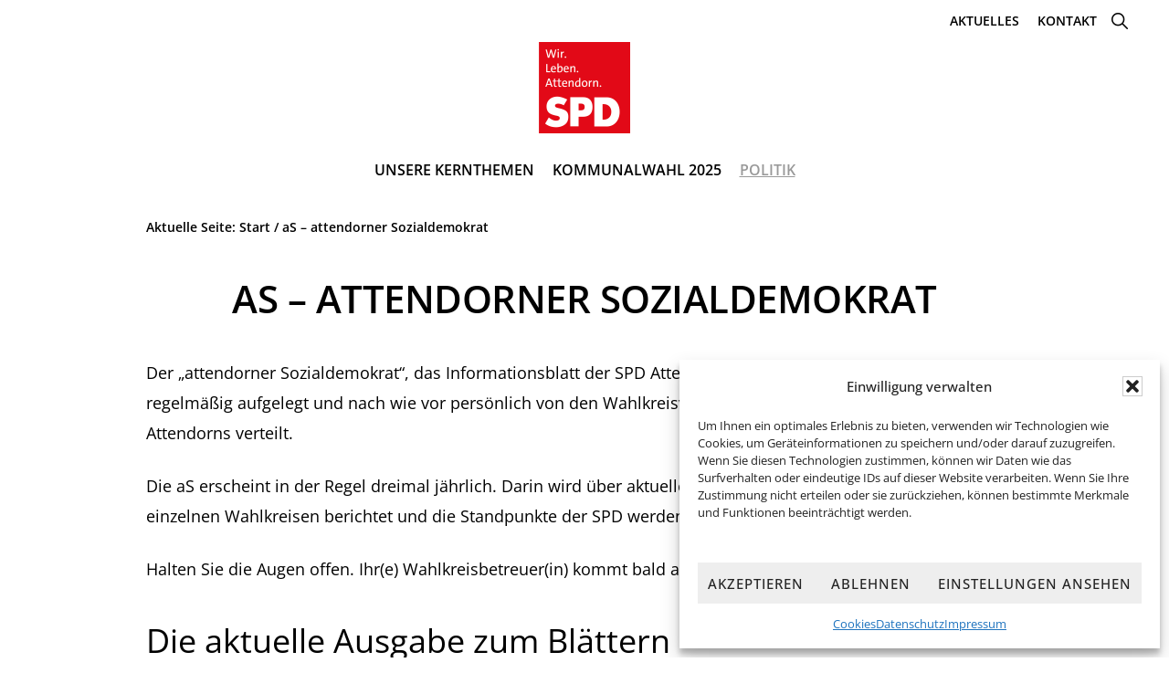

--- FILE ---
content_type: text/html; charset=UTF-8
request_url: https://www.spd-attendorn.de/as_nachrichten/
body_size: 11629
content:
<!DOCTYPE html><html lang="de" prefix="og: https://ogp.me/ns#"><head ><meta charset="UTF-8" /><meta name="viewport" content="width=device-width, initial-scale=1" /><link media="all" href="https://www.spd-attendorn.de/wp-content/cache/autoptimize/css/autoptimize_9b752808ae797ef855630c4cd322d203.css" rel="stylesheet"><link media="screen" href="https://www.spd-attendorn.de/wp-content/cache/autoptimize/css/autoptimize_00df71b5809d374b00ce03791ac8fac1.css" rel="stylesheet"><title>aS - attendorner Sozialdemokrat - Attendorn SPD</title><meta name="description" content="Der &quot;attendorner Sozialdemokrat&quot;, das Informationsblatt der SPD Attendorn, wird seit mittlerweile 39 Jahren regelmäßig aufgelegt und nach wie vor persönlich"/><meta name="robots" content="follow, index, max-snippet:-1, max-video-preview:-1, max-image-preview:large"/><link rel="canonical" href="https://www.spd-attendorn.de/as_nachrichten/" /><meta property="og:locale" content="de_DE" /><meta property="og:type" content="article" /><meta property="og:title" content="aS - attendorner Sozialdemokrat - Attendorn SPD" /><meta property="og:description" content="Der &quot;attendorner Sozialdemokrat&quot;, das Informationsblatt der SPD Attendorn, wird seit mittlerweile 39 Jahren regelmäßig aufgelegt und nach wie vor persönlich" /><meta property="og:url" content="https://www.spd-attendorn.de/as_nachrichten/" /><meta property="og:site_name" content="Attendorn SPD" /><meta property="og:updated_time" content="2025-06-26T21:15:33+02:00" /><meta property="og:image" content="https://www.spd-attendorn.de/wp-content/uploads/2020/07/spd-attendorn_logo-1.png" /><meta property="og:image:secure_url" content="https://www.spd-attendorn.de/wp-content/uploads/2020/07/spd-attendorn_logo-1.png" /><meta property="og:image:width" content="720" /><meta property="og:image:height" content="720" /><meta property="og:image:alt" content="SPD-Attendorn Logo" /><meta property="og:image:type" content="image/png" /><meta property="article:published_time" content="2013-12-09T16:02:18+01:00" /><meta property="article:modified_time" content="2025-06-26T21:15:33+02:00" /><meta name="twitter:card" content="summary_large_image" /><meta name="twitter:title" content="aS - attendorner Sozialdemokrat - Attendorn SPD" /><meta name="twitter:description" content="Der &quot;attendorner Sozialdemokrat&quot;, das Informationsblatt der SPD Attendorn, wird seit mittlerweile 39 Jahren regelmäßig aufgelegt und nach wie vor persönlich" /><meta name="twitter:image" content="https://www.spd-attendorn.de/wp-content/uploads/2020/07/spd-attendorn_logo-1.png" /><meta name="twitter:label1" content="Lesedauer" /><meta name="twitter:data1" content="Weniger als eine Minute" /> <script type="application/ld+json" class="rank-math-schema">{"@context":"https://schema.org","@graph":[{"@type":"Place","@id":"https://www.spd-attendorn.de/#place","address":{"@type":"PostalAddress","addressLocality":"Attendorn","addressRegion":"NRW","postalCode":"57439","addressCountry":"Deutschland"}},{"@type":"Organization","@id":"https://www.spd-attendorn.de/#organization","name":"SPD Attendorn","url":"https://www.spd-attendorn.de","email":"info@spd-attendorn.de","address":{"@type":"PostalAddress","addressLocality":"Attendorn","addressRegion":"NRW","postalCode":"57439","addressCountry":"Deutschland"},"logo":{"@type":"ImageObject","@id":"https://www.spd-attendorn.de/#logo","url":"https://www.spd-attendorn.de/wp-content/uploads/2020/07/spd-attendorn_logo-1.png","contentUrl":"https://www.spd-attendorn.de/wp-content/uploads/2020/07/spd-attendorn_logo-1.png","caption":"SPD Attendorn","inLanguage":"de","width":"720","height":"720"},"location":{"@id":"https://www.spd-attendorn.de/#place"}},{"@type":"WebSite","@id":"https://www.spd-attendorn.de/#website","url":"https://www.spd-attendorn.de","name":"SPD Attendorn","publisher":{"@id":"https://www.spd-attendorn.de/#organization"},"inLanguage":"de"},{"@type":"ImageObject","@id":"https://www.spd-attendorn.de/wp-content/uploads/2020/07/spd-attendorn_logo-1.png","url":"https://www.spd-attendorn.de/wp-content/uploads/2020/07/spd-attendorn_logo-1.png","width":"720","height":"720","caption":"SPD-Attendorn Logo","inLanguage":"de"},{"@type":"WebPage","@id":"https://www.spd-attendorn.de/as_nachrichten/#webpage","url":"https://www.spd-attendorn.de/as_nachrichten/","name":"aS - attendorner Sozialdemokrat - Attendorn SPD","datePublished":"2013-12-09T16:02:18+01:00","dateModified":"2025-06-26T21:15:33+02:00","isPartOf":{"@id":"https://www.spd-attendorn.de/#website"},"primaryImageOfPage":{"@id":"https://www.spd-attendorn.de/wp-content/uploads/2020/07/spd-attendorn_logo-1.png"},"inLanguage":"de"},{"@type":"Person","@id":"https://www.spd-attendorn.de/author/g-stuhldreier/","name":"Redaktion G.S.","url":"https://www.spd-attendorn.de/author/g-stuhldreier/","image":{"@type":"ImageObject","@id":"https://secure.gravatar.com/avatar/93ca8419075396c098be52bbb0cd197cb5985eaf419a72aaede47c1f3b72e76d?s=96&amp;d=mm&amp;r=g","url":"https://secure.gravatar.com/avatar/93ca8419075396c098be52bbb0cd197cb5985eaf419a72aaede47c1f3b72e76d?s=96&amp;d=mm&amp;r=g","caption":"Redaktion G.S.","inLanguage":"de"},"worksFor":{"@id":"https://www.spd-attendorn.de/#organization"}},{"@type":"Article","headline":"aS - attendorner Sozialdemokrat - Attendorn SPD","datePublished":"2013-12-09T16:02:18+01:00","dateModified":"2025-06-26T21:15:33+02:00","author":{"@id":"https://www.spd-attendorn.de/author/g-stuhldreier/","name":"Redaktion G.S."},"publisher":{"@id":"https://www.spd-attendorn.de/#organization"},"description":"Der &quot;attendorner Sozialdemokrat&quot;, das Informationsblatt der SPD Attendorn, wird seit mittlerweile 39 Jahren regelm\u00e4\u00dfig aufgelegt und nach wie vor pers\u00f6nlich","name":"aS - attendorner Sozialdemokrat - Attendorn SPD","@id":"https://www.spd-attendorn.de/as_nachrichten/#richSnippet","isPartOf":{"@id":"https://www.spd-attendorn.de/as_nachrichten/#webpage"},"image":{"@id":"https://www.spd-attendorn.de/wp-content/uploads/2020/07/spd-attendorn_logo-1.png"},"inLanguage":"de","mainEntityOfPage":{"@id":"https://www.spd-attendorn.de/as_nachrichten/#webpage"}}]}</script> <link rel='dns-prefetch' href='//www.spd-attendorn.de' /><link rel="alternate" type="application/rss+xml" title="Attendorn SPD &raquo; Feed" href="https://www.spd-attendorn.de/feed/" /> <script type="text/javascript" src="https://www.spd-attendorn.de/wp-includes/js/jquery/jquery.min.js?ver=3.7.1" id="jquery-core-js"></script> <script type="text/javascript" src="https://www.spd-attendorn.de/wp-includes/js/jquery/jquery-migrate.min.js?ver=3.4.1" id="jquery-migrate-js"></script> <link rel="https://api.w.org/" href="https://www.spd-attendorn.de/wp-json/" /><link rel="alternate" title="JSON" type="application/json" href="https://www.spd-attendorn.de/wp-json/wp/v2/pages/8275" /><link rel="EditURI" type="application/rsd+xml" title="RSD" href="https://www.spd-attendorn.de/xmlrpc.php?rsd" /><link rel='shortlink' href='https://www.spd-attendorn.de/?p=8275' /><link rel="alternate" title="oEmbed (JSON)" type="application/json+oembed" href="https://www.spd-attendorn.de/wp-json/oembed/1.0/embed?url=https%3A%2F%2Fwww.spd-attendorn.de%2Fas_nachrichten%2F" /><link rel="alternate" title="oEmbed (XML)" type="text/xml+oembed" href="https://www.spd-attendorn.de/wp-json/oembed/1.0/embed?url=https%3A%2F%2Fwww.spd-attendorn.de%2Fas_nachrichten%2F&#038;format=xml" /> <script type="text/javascript">//
  function external_links_in_new_windows_loop() {
    if (!document.links) {
      document.links = document.getElementsByTagName('a');
    }
    var change_link = false;
    var force = '';
    var ignore = '';

    for (var t=0; t<document.links.length; t++) {
      var all_links = document.links[t];
      change_link = false;
      
      if(document.links[t].hasAttribute('onClick') == false) {
        // forced if the address starts with http (or also https), but does not link to the current domain
        if(all_links.href.search(/^http/) != -1 && all_links.href.search('www.spd-attendorn.de') == -1 && all_links.href.search(/^#/) == -1) {
          // console.log('Changed ' + all_links.href);
          change_link = true;
        }
          
        if(force != '' && all_links.href.search(force) != -1) {
          // forced
          // console.log('force ' + all_links.href);
          change_link = true;
        }
        
        if(ignore != '' && all_links.href.search(ignore) != -1) {
          // console.log('ignore ' + all_links.href);
          // ignored
          change_link = false;
        }

        if(change_link == true) {
          // console.log('Changed ' + all_links.href);
          document.links[t].setAttribute('onClick', 'javascript:window.open(\'' + all_links.href.replace(/'/g, '') + '\', \'_blank\', \'noopener\'); return false;');
          document.links[t].removeAttribute('target');
        }
      }
    }
  }
  
  // Load
  function external_links_in_new_windows_load(func)
  {  
    var oldonload = window.onload;
    if (typeof window.onload != 'function'){
      window.onload = func;
    } else {
      window.onload = function(){
        oldonload();
        func();
      }
    }
  }

  external_links_in_new_windows_load(external_links_in_new_windows_loop);
  //</script> <link rel="apple-touch-icon" sizes="180x180" href="/wp-content/uploads/fbrfg/apple-touch-icon.png?v=1"><link rel="icon" type="image/png" sizes="32x32" href="/wp-content/uploads/fbrfg/favicon-32x32.png?v=1"><link rel="icon" type="image/png" sizes="16x16" href="/wp-content/uploads/fbrfg/favicon-16x16.png?v=1"><link rel="manifest" href="/wp-content/uploads/fbrfg/site.webmanifest?v=1"><link rel="mask-icon" href="/wp-content/uploads/fbrfg/safari-pinned-tab.svg?v=1" color="#e2000b"><link rel="shortcut icon" href="/wp-content/uploads/fbrfg/favicon.ico?v=1"><meta name="msapplication-TileColor" content="#ff0000"><meta name="msapplication-config" content="/wp-content/uploads/fbrfg/browserconfig.xml?v=1"><meta name="theme-color" content="#ffffff"><link rel="pingback" href="https://www.spd-attendorn.de/xmlrpc.php" /><link rel="icon" href="https://www.spd-attendorn.de/wp-content/uploads/2020/05/cropped-favicon_spd-2-32x32.jpg" sizes="32x32" /><link rel="icon" href="https://www.spd-attendorn.de/wp-content/uploads/2020/05/cropped-favicon_spd-2-192x192.jpg" sizes="192x192" /><link rel="apple-touch-icon" href="https://www.spd-attendorn.de/wp-content/uploads/2020/05/cropped-favicon_spd-2-180x180.jpg" /><meta name="msapplication-TileImage" content="https://www.spd-attendorn.de/wp-content/uploads/2020/05/cropped-favicon_spd-2-270x270.jpg" /></head><body data-cmplz=1 class="wp-singular page-template-default page page-id-8275 page-parent wp-custom-logo wp-embed-responsive wp-theme-genesis wp-child-theme-spd-att20 header-full-width full-width-content genesis-breadcrumbs-visible" itemscope itemtype="https://schema.org/WebPage"><div class="site-container"><ul class="genesis-skip-link"><li><a href="#genesis-nav-primary" class="screen-reader-shortcut"> Zur Hauptnavigation springen</a></li><li><a href="#genesis-content" class="screen-reader-shortcut"> Zum Inhalt springen</a></li></ul><header class="site-header" itemscope itemtype="https://schema.org/WPHeader"><div class="wrap"><nav class="nav-third" role="navigation" itemscope="itemscope" itemtype="http://schema.org/SiteNavigationElement"><div id="genesis-nav-third" class="wrap"><ul id="menu-top-menu" class="menu genesis-nav-menu menu-third js-superfish"><li id="menu-item-14745" class="menu-item menu-item-type-post_type menu-item-object-page menu-item-14745"><a href="https://www.spd-attendorn.de/aktuelles/" itemprop="url"><span itemprop="name">Aktuelles</span></a></li><li id="menu-item-14747" class="menu-item menu-item-type-post_type menu-item-object-page menu-item-14747"><a href="https://www.spd-attendorn.de/kontakt/" itemprop="url"><span itemprop="name">Kontakt</span></a></li><li class="menu-item"><a href="#header-search-wrap" aria-controls="header-search-wrap" aria-expanded="false" role="button" class="toggle-header-search"><span class="screen-reader-text">Show Search</span><span class="ionicons ion-ios-search"></span></a></li></ul></div></nav><div class="title-area"><a href="https://www.spd-attendorn.de/" class="custom-logo-link" rel="home"><img width="800" height="800" src="https://www.spd-attendorn.de/wp-content/uploads/2025/07/cropped-logo-spd-attendorn.png" class="custom-logo" alt="Attendorn SPD" decoding="async" fetchpriority="high" srcset="https://www.spd-attendorn.de/wp-content/uploads/2025/07/cropped-logo-spd-attendorn.png 800w, https://www.spd-attendorn.de/wp-content/uploads/2025/07/cropped-logo-spd-attendorn-300x300.png 300w, https://www.spd-attendorn.de/wp-content/uploads/2025/07/cropped-logo-spd-attendorn-150x150.png 150w, https://www.spd-attendorn.de/wp-content/uploads/2025/07/cropped-logo-spd-attendorn-768x768.png 768w, https://www.spd-attendorn.de/wp-content/uploads/2025/07/cropped-logo-spd-attendorn-50x50.png 50w, https://www.spd-attendorn.de/wp-content/uploads/2025/07/cropped-logo-spd-attendorn-80x80.png 80w" sizes="(max-width: 800px) 100vw, 800px" /></a><p class="site-title" itemprop="headline">Attendorn SPD</p><p class="site-description" itemprop="description">Wir. Leben. Attendorn.</p></div><nav class="nav-primary" aria-label="Haupt" itemscope itemtype="https://schema.org/SiteNavigationElement" id="genesis-nav-primary"><div class="wrap"><ul id="menu-haupt-menu" class="menu genesis-nav-menu menu-primary js-superfish"><li id="menu-item-9292" class="menu-item menu-item-type-post_type menu-item-object-page menu-item-9292"><a href="https://www.spd-attendorn.de/unsere-kernthemen/" itemprop="url"><span itemprop="name">Unsere Kernthemen</span></a></li><li id="menu-item-14462" class="menu-item menu-item-type-post_type menu-item-object-page menu-item-14462"><a href="https://www.spd-attendorn.de/fuer-waehler/" itemprop="url"><span itemprop="name">Kommunalwahl 2025</span></a></li><li id="menu-item-14467" class="menu-item menu-item-type-post_type menu-item-object-page current-menu-ancestor current-menu-parent current_page_parent current_page_ancestor menu-item-has-children menu-item-14467"><a href="https://www.spd-attendorn.de/fuer-politisch-interessierte/" itemprop="url"><span itemprop="name">Politik</span></a><ul class="sub-menu"><li id="menu-item-9503" class="menu-item menu-item-type-post_type menu-item-object-page current-menu-item page_item page-item-8275 current_page_item menu-item-9503"><a href="https://www.spd-attendorn.de/as_nachrichten/" aria-current="page" itemprop="url"><span itemprop="name">aS</span></a></li><li id="menu-item-14468" class="menu-item menu-item-type-post_type menu-item-object-page menu-item-14468"><a href="https://www.spd-attendorn.de/fraktion/antraege/" itemprop="url"><span itemprop="name">Anträge</span></a></li><li id="menu-item-9502" class="menu-item menu-item-type-post_type menu-item-object-page menu-item-9502"><a href="https://www.spd-attendorn.de/dabei-sein/unsere-grundwerte/" itemprop="url"><span itemprop="name">Unsere Grundwerte</span></a></li><li id="menu-item-9283" class="menu-item menu-item-type-post_type menu-item-object-page menu-item-9283"><a href="https://www.spd-attendorn.de/partei/historie/" itemprop="url"><span itemprop="name">Historie der SPD Attendorn</span></a></li><li id="menu-item-9506" class="menu-item menu-item-type-post_type menu-item-object-page menu-item-9506"><a href="https://www.spd-attendorn.de/dabei-sein/" itemprop="url"><span itemprop="name">Dabei sein</span></a></li><li id="menu-item-14469" class="menu-item menu-item-type-post_type menu-item-object-page menu-item-14469"><a href="https://www.spd-attendorn.de/fraktion/aufgaben/" itemprop="url"><span itemprop="name">Aufgaben des Rates</span></a></li></ul></li></ul></div></nav><div id="header-search-wrap" class="header-search-wrap"><form class="search-form" method="get" action="https://www.spd-attendorn.de/" role="search" itemprop="potentialAction" itemscope itemtype="https://schema.org/SearchAction"><label class="search-form-label screen-reader-text" for="searchform-1">Webseite durchsuchen</label><input class="search-form-input" type="search" name="s" id="searchform-1" placeholder="Webseite durchsuchen" itemprop="query-input"><input class="search-form-submit" type="submit" value="Suche"><meta content="https://www.spd-attendorn.de/?s={s}" itemprop="target"></form> <a href="#" role="button" aria-expanded="false" aria-controls="header-search-wrap" class="test toggle-header-search close"><span class="screen-reader-text">Hide Search</span><span class="ionicons ion-ios-close"></span></a></div></div></header><div class="site-inner"><div class="content-sidebar-wrap"><main class="content" id="genesis-content"><div class="breadcrumb" itemprop="breadcrumb" itemscope itemtype="https://schema.org/BreadcrumbList">Aktuelle Seite: <span class="breadcrumb-link-wrap" itemprop="itemListElement" itemscope itemtype="https://schema.org/ListItem"><a class="breadcrumb-link" href="https://www.spd-attendorn.de/" itemprop="item"><span class="breadcrumb-link-text-wrap" itemprop="name">Start</span></a><meta itemprop="position" content="1"></span> <span aria-label="breadcrumb separator">/</span> aS &#8211; attendorner Sozialdemokrat</div><article class="post-8275 page type-page status-publish entry" aria-label="aS &#8211; attendorner Sozialdemokrat" itemscope itemtype="https://schema.org/CreativeWork"><header class="entry-header"><h1 class="entry-title" itemprop="headline">aS &#8211; attendorner Sozialdemokrat</h1></header><div class="entry-content" itemprop="text"><p>Der &#8222;attendorner Sozialdemokrat&#8220;, das Informationsblatt der SPD Attendorn, wird seit mittlerweile 39 Jahren regelmäßig aufgelegt und nach wie vor persönlich von den Wahlkreisvertretern im gesamten Stadtgebiet Attendorns verteilt.</p><p>Die aS erscheint in der Regel dreimal jährlich. Darin wird über aktuelle Themen aus dem Rat, der Stadt und den einzelnen Wahlkreisen berichtet und die Standpunkte der SPD werden dargestellt.</p><p>Halten Sie die Augen offen. Ihr(e) Wahlkreisbetreuer(in) kommt bald auch wieder bei Ihnen vorbei!</p><h2 class="wp-block-heading">Die aktuelle Ausgabe zum Blättern</h2><p></p> <iframe width="512px" height="384px" src="https://www.yumpu.com/de/embed/view/UwOsB8gcvSdjqx9i" frameborder="0" allowfullscreen="true" allowtransparency="true"></iframe><h2 class="wp-block-heading">aS-Archiv</h2><p>Zum Lesen und Herunterladen anklicken.</p><div class="wp-block-advgb-columns advgb-columns-wrapper" id="advgb-cols-b164f83e-468f-4610-b983-31f88ae516c9"><div class="advgb-columns-container"><div class="advgb-columns advgb-columns-row advgb-is-mobile advgb-columns-6 layout-six tbl-layout-13x6 mbl-layout-stacked vgutter-10"><div class="wp-block-advgb-column advgb-column advgb-is-2-desktop advgb-is-one-third-tablet advgb-is-full-mobile" id="advgb-col-53d7d0d3-d453-4ac8-85aa-31e43243e9cf"><div class="advgb-column-inner" style="border-style:none;border-width:1px"><h3 class="wp-block-heading">2020</h3><p><a href="https://www.spd-attendorn.de/wp-content/uploads/2020/08/SPD-aS-01-2020.pdf" target="_blank" aria-label="01 / 2020 (opens in a new tab)" rel="noreferrer noopener" class="rank-math-link">01 / 2020</a></p><p><a aria-label="02 / 2020 (opens in a new tab)" href="https://www.spd-attendorn.de/wp-content/uploads/2020/08/SPD-aS-02-2020-2.pdf" target="_blank" rel="noreferrer noopener" class="rank-math-link">02 / 2020</a></p><p><a href="https://www.spd-attendorn.de/wp-content/uploads/2020/12/SPD-aS-03-2020.pdf" target="_blank" aria-label=" (opens in a new tab)" rel="noreferrer noopener" class="rank-math-link">03 / 2020</a></p></div></div><div class="wp-block-advgb-column advgb-column advgb-is-2-desktop advgb-is-one-third-tablet advgb-is-full-mobile" id="advgb-col-83df830b-437a-4568-8494-dc646d486725"><div class="advgb-column-inner" style="border-style:none;border-width:1px"><h3 class="wp-block-heading">2021</h3><p><a aria-label="01/2021 (opens in a new tab)" class="rank-math-link" href="https://www.yumpu.com/de/document/read/65487674/spd-as-01-2021" target="_blank" rel="noreferrer noopener nofollow">01/2021</a></p><p><a href="https://www.yumpu.com/de/document/read/65841862/spd-as-02-2021" target="_blank" rel="noreferrer noopener">02/2021</a></p><p><a href="https://www.spd-attendorn.de/wp-content/uploads/2021/12/SPD-aS-03-2021.pdf" target="_blank" rel="noreferrer noopener">03/2021</a></p></div></div><div class="wp-block-advgb-column advgb-column advgb-is-2-desktop advgb-is-one-third-tablet advgb-is-full-mobile" id="advgb-col-ec9b6077-2467-46ab-8fc5-87b3db29547d"><div class="advgb-column-inner" style="border-style:none;border-width:1px"><h3 class="wp-block-heading">2022</h3><p><a href="https://www.spd-attendorn.de/wp-content/uploads/2022/05/SPD-aS-01-2022.pdf" target="_blank" rel="noreferrer noopener">01/2022</a></p><p><a href="https://www.spd-attendorn.de/wp-content/uploads/2022/08/SPD-aS-02-2022.pdf" target="_blank" rel="noreferrer noopener">02/2022</a></p><p><a href="https://www.spd-attendorn.de/wp-content/uploads/2022/12/SPD-aS-03-2022-1.pdf" target="_blank" rel="noreferrer noopener">03/2022</a></p></div></div><div class="wp-block-advgb-column advgb-column advgb-is-2-desktop advgb-is-one-third-tablet advgb-is-full-mobile" id="advgb-col-e69275f4-70fe-4c95-a78a-ad4bc4dab58c"><div class="advgb-column-inner" style="border-style:none;border-width:1px"><h3 class="wp-block-heading">2023</h3><p><a href="https://www.spd-attendorn.de/wp-content/uploads/2023/05/SPD-aS-01-2023.pdf" target="_blank" rel="noreferrer noopener">01/2023</a></p><p><a href="https://www.spd-attendorn.de/wp-content/uploads/2023/09/SPD-aS-02-2023.pdf" target="_blank" rel="noreferrer noopener">0</a>2<a href="https://www.spd-attendorn.de/wp-content/uploads/2023/09/SPD-aS-02-2023.pdf" target="_blank" rel="noreferrer noopener">/2023</a></p></div></div><div class="wp-block-advgb-column advgb-column advgb-is-2-desktop advgb-is-one-third-tablet advgb-is-full-mobile" id="advgb-col-a037d4fa-6f2d-4a3f-bd51-f269be2e6579"><div class="advgb-column-inner" style="border-style:none;border-width:1px"><h3 class="wp-block-heading">2024</h3><p><a href="https://www.spd-attendorn.de/wp-content/uploads/2024/02/SPD-aS-01-2024.pdf" target="_blank" data-type="link" data-id="https://www.spd-attendorn.de/wp-content/uploads/2024/02/SPD-aS-01-2024.pdf" rel="noreferrer noopener">01/20</a><a href="https://www.spd-attendorn.de/wp-content/uploads/2024/02/SPD-aS-01-2024.pdf" data-type="link" data-id="https://www.spd-attendorn.de/wp-content/uploads/2024/02/SPD-aS-01-2024.pdf">24</a></p><p><a href="https://www.spd-attendorn.de/wp-content/uploads/2024/11/SPD-aS-02-2024.pdf" target="_blank" rel="noreferrer noopener">02/2024</a></p><p><a href="https://www.spd-attendorn.de/wp-content/uploads/2024/11/SPD-aS-03-2024.pdf" target="_blank" rel="noreferrer noopener">03/2024</a></p></div></div><div class="wp-block-advgb-column advgb-column advgb-is-2-desktop advgb-is-one-third-tablet advgb-is-full-mobile" id="advgb-col-481f344d-e59f-4888-b0bf-30adeb574189"><div class="advgb-column-inner" style="border-style:none;border-width:1px"><h3 class="wp-block-heading">2025</h3><p><a href="https://www.spd-attendorn.de/wp-content/uploads/2025/06/SPD_AS_2025-02.pdf" target="_blank" data-type="link" data-id="https://www.spd-attendorn.de/wp-content/uploads/2025/03/SPD-aS-01-2025.pdf" rel="noreferrer noopener">01/2025</a></p><p><a href="https://www.spd-attendorn.de/wp-content/uploads/2025/06/SPD_AS_2025-02.pdf" target="_blank" data-type="link" data-id="https://www.spd-attendorn.de/wp-content/uploads/2025/03/SPD-aS-01-2025.pdf" rel="noreferrer noopener">02/2025</a></p></div></div></div></div></div><div class="wp-block-advgb-columns advgb-columns-wrapper" id="advgb-cols-6a393cfb-884d-4d62-9320-b2452b659cb8"><div class="advgb-columns-container"><div class="advgb-columns advgb-columns-row advgb-is-mobile advgb-columns-6 layout-six tbl-layout-13x6 mbl-layout-stacked vgutter-10"><div class="wp-block-advgb-column advgb-column advgb-is-2-desktop advgb-is-one-third-tablet advgb-is-full-mobile" id="advgb-col-64c9b5bb-ade3-4e00-8e09-5b7f06af0cb2"><div class="advgb-column-inner" style="border-style:none;border-width:1px"><h3 class="wp-block-heading">2014</h3><p><a href="https://www.spd-attendorn.de/wp-content/uploads/2014/03/SPD_AS_01-2014.pdf" target="_blank" rel="noreferrer noopener">01 / 2014</a></p><p><a href="https://www.spd-attendorn.de/wp-content/uploads/2014/12/SPD_AS_02-2014.pdf" target="_blank" rel="noreferrer noopener">02 / 2014</a></p><p><a href="https://www.spd-attendorn.de/wp-content/uploads/2014/08/SPD_AS_03-2014.pdf" target="_blank" rel="noreferrer noopener">03 / 2014</a></p><p><a href="https://www.spd-attendorn.de/wp-content/uploads/2014/03/SPD_AS_04-2014.pdf" target="_blank" rel="noreferrer noopener">04 / 2014</a></p></div></div><div class="wp-block-advgb-column advgb-column advgb-is-2-desktop advgb-is-one-third-tablet advgb-is-full-mobile" id="advgb-col-76e99701-8e30-46ce-9082-393394439785"><div class="advgb-column-inner" style="border-style:none;border-width:1px"><h3 class="wp-block-heading">2015</h3><p><a rel="noreferrer noopener" class="rank-math-link" href="https://www.spd-attendorn.de/wp-content/uploads/2015/04/SPD_AS_01-2015.pdf" target="_blank">01 / 2015</a></p><p><a href="https://www.spd-attendorn.de/wp-content/uploads/2015/12/SPD_AS_02-2015.pdf" target="_blank" rel="noreferrer noopener">02 / 2015</a></p><p><a href="https://www.spd-attendorn.de/wp-content/uploads/2015/11/SPD_AS_03-2015.pdf" target="_blank" rel="noreferrer noopener">03 / 2015</a></p></div></div><div class="wp-block-advgb-column advgb-column advgb-is-2-desktop advgb-is-one-third-tablet advgb-is-full-mobile" id="advgb-col-cd8776fe-d60e-4a86-8533-ed67e05f1683"><div class="advgb-column-inner" style="border-style:none;border-width:1px"><h3 class="wp-block-heading">2016</h3><p><a rel="noreferrer noopener" class="rank-math-link" href="https://www.spd-attendorn.de/wp-content/uploads/2016/09/SPD_AS_02-2016.pdf" target="_blank">02 / 2016</a></p><p><a href="https://www.spd-attendorn.de/wp-content/uploads/2016/12/SPD_AS_03-2016.pdf" target="_blank" rel="noreferrer noopener">03 / 2016</a></p><p><a rel="noreferrer noopener" href="https://www.spd-attendorn.de/wp-content/uploads/2016/03/SPD_AS_01-2016.pdf" target="_blank">01 / 2016</a></p></div></div><div class="wp-block-advgb-column advgb-column advgb-is-2-desktop advgb-is-one-third-tablet advgb-is-full-mobile" id="advgb-col-1c425844-1d34-4081-9d9a-b68251d62119"><div class="advgb-column-inner" style="border-style:none;border-width:1px"><h3 class="wp-block-heading">2017</h3><p><a rel="noreferrer noopener" href="https://www.spd-attendorn.de/wp-content/uploads/2017/08/SPD_AS_02-2017.pdf" target="_blank">02 / 2017</a></p><p><a href="https://www.spd-attendorn.de/wp-content/uploads/2017/04/SPD_AS_01-2017.pdf" target="_blank" rel="noreferrer noopener">01 / 2017</a></p><p><a href="https://www.spd-attendorn.de/wp-content/uploads/2017/11/SPD_AS_03-2017.pdf" target="_blank" rel="noreferrer noopener">03 / 2017</a></p></div></div><div class="wp-block-advgb-column advgb-column advgb-is-2-desktop advgb-is-one-third-tablet advgb-is-full-mobile" id="advgb-col-dac86807-2086-4d19-9afb-614167e93f6f"><div class="advgb-column-inner" style="border-style:none;border-width:1px"><h3 class="wp-block-heading">2018</h3><p><a href="https://www.spd-attendorn.de/wp-content/uploads/2018/05/SPD-aS-01-2018.pdf" target="_blank" rel="noreferrer noopener">01 / 2018</a></p><p><a href="https://www.spd-attendorn.de/wp-content/uploads/2018/12/SPD_AS_DINA4_3-Spalten_6-Seiten_2018-02.pdf" target="_blank" rel="noreferrer noopener">02 / 2018</a></p></div></div><div class="wp-block-advgb-column advgb-column advgb-is-2-desktop advgb-is-one-third-tablet advgb-is-full-mobile" id="advgb-col-c8201ecb-7221-4566-bbf6-c2846911a4e8"><div class="advgb-column-inner" style="border-style:none;border-width:1px"><h3 class="wp-block-heading">2019</h3><p><a rel="noreferrer noopener" href="https://www.spd-attendorn.de/wp-content/uploads/2019/04/SPD-aS-01-2019.pdf" target="_blank">01 / 2019</a></p><p><a rel="noreferrer noopener" href="https://www.spd-attendorn.de/wp-content/uploads/2019/08/SPD-aS-02-2019.pdf" target="_blank">02 / 2019</a></p><p><a rel="noreferrer noopener" href="https://www.spd-attendorn.de/wp-content/uploads/2019/12/SPD-aS-03-2019.pdf" target="_blank">03 / 2019</a></p></div></div></div></div></div><p></p></div></article></main></div></div><div class="before-footer-cta"><div class="wrap"><section id="lsi_widget-3" class="widget widget_lsi_widget"><div class="widget-wrap"><ul class="lsi-social-icons icon-set-lsi_widget-3" style="text-align: center"><li class="lsi-social-facebook"><a class="" rel="nofollow noopener noreferrer" title="Facebook" aria-label="Facebook" href="https://www.facebook.com/SPD.Attendorn/" target="_blank"><i class="lsicon lsicon-facebook"></i></a></li><li class="lsi-social-instagram"><a class="" rel="nofollow noopener noreferrer" title="Instagram" aria-label="Instagram" href="https://www.instagram.com/spd.attendorn/" target="_blank"><i class="lsicon lsicon-instagram"></i></a></li><li class="lsi-social-youtube"><a class="" rel="nofollow noopener noreferrer" title="YouTube" aria-label="YouTube" href="https://www.youtube.com/c/spdde" target="_blank"><i class="lsicon lsicon-youtube"></i></a></li><li class="lsi-social-rss"><a class="" rel="nofollow noopener noreferrer" title="RSS" aria-label="RSS" href="https://www.spd-attendorn.de/feed" target="_blank"><i class="lsicon lsicon-rss"></i></a></li></ul></div></section></div></div></div><footer class="site-footer" itemscope itemtype="https://schema.org/WPFooter"><div class="wrap"><p><a class="footer-logo-link" href="https://www.spd-attendorn.de/"><img class="footer-logo" src="https://www.spd-attendorn.de/wp-content/uploads/2025/07/logo-spd-attendorn-3.png" alt="Attendorn SPD" /></a></p><p>&#x000A9;&nbsp;2026 <a href="https://spd-attendorn.de/">SPD Attendorn</a> · Konzept &amp; Umsetzung: <a href="https://freymedia.de" target="_blank">FREY PRINT + MEDIA</a></p><nav class="nav-secondary" aria-label="Sekundär" itemscope itemtype="https://schema.org/SiteNavigationElement"><div class="wrap"><ul id="menu-basis-menu" class="menu genesis-nav-menu menu-secondary js-superfish"><li id="menu-item-12608" class="menu-item menu-item-type-custom menu-item-object-custom menu-item-home menu-item-12608"><a href="https://www.spd-attendorn.de/" itemprop="url"><span itemprop="name">Startseite</span></a></li><li id="menu-item-12611" class="menu-item menu-item-type-post_type menu-item-object-page menu-item-12611"><a href="https://www.spd-attendorn.de/kontakt/" itemprop="url"><span itemprop="name">Kontakt</span></a></li><li id="menu-item-17013" class="menu-item menu-item-type-post_type menu-item-object-page menu-item-17013"><a href="https://www.spd-attendorn.de/cookies/" itemprop="url"><span itemprop="name">Cookies</span></a></li><li id="menu-item-12609" class="menu-item menu-item-type-post_type menu-item-object-page menu-item-privacy-policy menu-item-12609"><a rel="privacy-policy" href="https://www.spd-attendorn.de/datenschutz/" itemprop="url"><span itemprop="name">Datenschutz</span></a></li><li id="menu-item-12610" class="menu-item menu-item-type-post_type menu-item-object-page menu-item-12610"><a href="https://www.spd-attendorn.de/impressum/" itemprop="url"><span itemprop="name">Impressum</span></a></li></ul></div></nav></div></footer><script type="speculationrules">{"prefetch":[{"source":"document","where":{"and":[{"href_matches":"\/*"},{"not":{"href_matches":["\/wp-*.php","\/wp-admin\/*","\/wp-content\/uploads\/*","\/wp-content\/*","\/wp-content\/plugins\/*","\/wp-content\/themes\/spd-att20\/*","\/wp-content\/themes\/genesis\/*","\/*\\?(.+)"]}},{"not":{"selector_matches":"a[rel~=\"nofollow\"]"}},{"not":{"selector_matches":".no-prefetch, .no-prefetch a"}}]},"eagerness":"conservative"}]}</script> <div id="cmplz-cookiebanner-container"><div class="cmplz-cookiebanner cmplz-hidden banner-1 banner-a optin cmplz-bottom-right cmplz-categories-type-view-preferences" aria-modal="true" data-nosnippet="true" role="dialog" aria-live="polite" aria-labelledby="cmplz-header-1-optin" aria-describedby="cmplz-message-1-optin"><div class="cmplz-header"><div class="cmplz-logo"></div><div class="cmplz-title" id="cmplz-header-1-optin">Einwilligung verwalten</div><div class="cmplz-close" tabindex="0" role="button" aria-label="Dialog schließen"> <svg aria-hidden="true" focusable="false" data-prefix="fas" data-icon="times" class="svg-inline--fa fa-times fa-w-11" role="img" xmlns="http://www.w3.org/2000/svg" viewBox="0 0 352 512"><path fill="currentColor" d="M242.72 256l100.07-100.07c12.28-12.28 12.28-32.19 0-44.48l-22.24-22.24c-12.28-12.28-32.19-12.28-44.48 0L176 189.28 75.93 89.21c-12.28-12.28-32.19-12.28-44.48 0L9.21 111.45c-12.28 12.28-12.28 32.19 0 44.48L109.28 256 9.21 356.07c-12.28 12.28-12.28 32.19 0 44.48l22.24 22.24c12.28 12.28 32.2 12.28 44.48 0L176 322.72l100.07 100.07c12.28 12.28 32.2 12.28 44.48 0l22.24-22.24c12.28-12.28 12.28-32.19 0-44.48L242.72 256z"></path></svg></div></div><div class="cmplz-divider cmplz-divider-header"></div><div class="cmplz-body"><div class="cmplz-message" id="cmplz-message-1-optin"><p>Um Ihnen ein optimales Erlebnis zu bieten, verwenden wir Technologien wie Cookies, um Geräteinformationen zu speichern und/oder darauf zuzugreifen. Wenn Sie diesen Technologien zustimmen, können wir Daten wie das Surfverhalten oder eindeutige IDs auf dieser Website verarbeiten. Wenn Sie Ihre Zustimmung nicht erteilen oder sie zurückziehen, können bestimmte Merkmale und Funktionen beeinträchtigt werden.</p></div><div class="cmplz-categories"> <details class="cmplz-category cmplz-functional" > <summary> <span class="cmplz-category-header"> <span class="cmplz-category-title">Funktional</span> <span class='cmplz-always-active'> <span class="cmplz-banner-checkbox"> <input type="checkbox"
 id="cmplz-functional-optin"
 data-category="cmplz_functional"
 class="cmplz-consent-checkbox cmplz-functional"
 size="40"
 value="1"/> <label class="cmplz-label" for="cmplz-functional-optin"><span class="screen-reader-text">Funktional</span></label> </span> Immer aktiv </span> <span class="cmplz-icon cmplz-open"> <svg xmlns="http://www.w3.org/2000/svg" viewBox="0 0 448 512"  height="18" ><path d="M224 416c-8.188 0-16.38-3.125-22.62-9.375l-192-192c-12.5-12.5-12.5-32.75 0-45.25s32.75-12.5 45.25 0L224 338.8l169.4-169.4c12.5-12.5 32.75-12.5 45.25 0s12.5 32.75 0 45.25l-192 192C240.4 412.9 232.2 416 224 416z"/></svg> </span> </span> </summary><div class="cmplz-description"> <span class="cmplz-description-functional">Die technische Speicherung oder der Zugang ist unbedingt erforderlich für den rechtmäßigen Zweck, die Nutzung eines bestimmten Dienstes zu ermöglichen, der vom Teilnehmer oder Nutzer ausdrücklich gewünscht wird, oder für den alleinigen Zweck, die Übertragung einer Nachricht über ein elektronisches Kommunikationsnetz durchzuführen.</span></div> </details> <details class="cmplz-category cmplz-preferences" > <summary> <span class="cmplz-category-header"> <span class="cmplz-category-title">Präferenzen</span> <span class="cmplz-banner-checkbox"> <input type="checkbox"
 id="cmplz-preferences-optin"
 data-category="cmplz_preferences"
 class="cmplz-consent-checkbox cmplz-preferences"
 size="40"
 value="1"/> <label class="cmplz-label" for="cmplz-preferences-optin"><span class="screen-reader-text">Präferenzen</span></label> </span> <span class="cmplz-icon cmplz-open"> <svg xmlns="http://www.w3.org/2000/svg" viewBox="0 0 448 512"  height="18" ><path d="M224 416c-8.188 0-16.38-3.125-22.62-9.375l-192-192c-12.5-12.5-12.5-32.75 0-45.25s32.75-12.5 45.25 0L224 338.8l169.4-169.4c12.5-12.5 32.75-12.5 45.25 0s12.5 32.75 0 45.25l-192 192C240.4 412.9 232.2 416 224 416z"/></svg> </span> </span> </summary><div class="cmplz-description"> <span class="cmplz-description-preferences">Die technische Speicherung oder der Zugriff ist für den rechtmäßigen Zweck der Speicherung von Präferenzen erforderlich, die nicht vom Abonnenten oder Benutzer angefordert wurden.</span></div> </details> <details class="cmplz-category cmplz-statistics" > <summary> <span class="cmplz-category-header"> <span class="cmplz-category-title">Statistiken</span> <span class="cmplz-banner-checkbox"> <input type="checkbox"
 id="cmplz-statistics-optin"
 data-category="cmplz_statistics"
 class="cmplz-consent-checkbox cmplz-statistics"
 size="40"
 value="1"/> <label class="cmplz-label" for="cmplz-statistics-optin"><span class="screen-reader-text">Statistiken</span></label> </span> <span class="cmplz-icon cmplz-open"> <svg xmlns="http://www.w3.org/2000/svg" viewBox="0 0 448 512"  height="18" ><path d="M224 416c-8.188 0-16.38-3.125-22.62-9.375l-192-192c-12.5-12.5-12.5-32.75 0-45.25s32.75-12.5 45.25 0L224 338.8l169.4-169.4c12.5-12.5 32.75-12.5 45.25 0s12.5 32.75 0 45.25l-192 192C240.4 412.9 232.2 416 224 416z"/></svg> </span> </span> </summary><div class="cmplz-description"> <span class="cmplz-description-statistics">Die technische Speicherung oder der Zugriff, der ausschließlich zu statistischen Zwecken erfolgt.</span> <span class="cmplz-description-statistics-anonymous">Die technische Speicherung oder der Zugriff, der ausschließlich zu anonymen statistischen Zwecken verwendet wird. Ohne eine Vorladung, die freiwillige Zustimmung deines Internetdienstanbieters oder zusätzliche Aufzeichnungen von Dritten können die zu diesem Zweck gespeicherten oder abgerufenen Informationen allein in der Regel nicht dazu verwendet werden, dich zu identifizieren.</span></div> </details> <details class="cmplz-category cmplz-marketing" > <summary> <span class="cmplz-category-header"> <span class="cmplz-category-title">Marketing</span> <span class="cmplz-banner-checkbox"> <input type="checkbox"
 id="cmplz-marketing-optin"
 data-category="cmplz_marketing"
 class="cmplz-consent-checkbox cmplz-marketing"
 size="40"
 value="1"/> <label class="cmplz-label" for="cmplz-marketing-optin"><span class="screen-reader-text">Marketing</span></label> </span> <span class="cmplz-icon cmplz-open"> <svg xmlns="http://www.w3.org/2000/svg" viewBox="0 0 448 512"  height="18" ><path d="M224 416c-8.188 0-16.38-3.125-22.62-9.375l-192-192c-12.5-12.5-12.5-32.75 0-45.25s32.75-12.5 45.25 0L224 338.8l169.4-169.4c12.5-12.5 32.75-12.5 45.25 0s12.5 32.75 0 45.25l-192 192C240.4 412.9 232.2 416 224 416z"/></svg> </span> </span> </summary><div class="cmplz-description"> <span class="cmplz-description-marketing">Die technische Speicherung oder der Zugriff ist erforderlich, um Nutzerprofile zu erstellen, um Werbung zu versenden oder um den Nutzer auf einer Website oder über mehrere Websites hinweg zu ähnlichen Marketingzwecken zu verfolgen.</span></div> </details></div></div><div class="cmplz-links cmplz-information"> <a class="cmplz-link cmplz-manage-options cookie-statement" href="#" data-relative_url="#cmplz-manage-consent-container">Optionen verwalten</a> <a class="cmplz-link cmplz-manage-third-parties cookie-statement" href="#" data-relative_url="#cmplz-cookies-overview">Dienste verwalten</a> <a class="cmplz-link cmplz-manage-vendors tcf cookie-statement" href="#" data-relative_url="#cmplz-tcf-wrapper">Verwalten von {vendor_count}-Lieferanten</a> <a class="cmplz-link cmplz-external cmplz-read-more-purposes tcf" target="_blank" rel="noopener noreferrer nofollow" href="https://cookiedatabase.org/tcf/purposes/">Lese mehr über diese Zwecke</a></div><div class="cmplz-divider cmplz-footer"></div><div class="cmplz-buttons"> <button class="cmplz-btn cmplz-accept">Akzeptieren</button> <button class="cmplz-btn cmplz-deny">Ablehnen</button> <button class="cmplz-btn cmplz-view-preferences">Einstellungen ansehen</button> <button class="cmplz-btn cmplz-save-preferences">Einstellungen speichern</button> <a class="cmplz-btn cmplz-manage-options tcf cookie-statement" href="#" data-relative_url="#cmplz-manage-consent-container">Einstellungen ansehen</a></div><div class="cmplz-links cmplz-documents"> <a class="cmplz-link cookie-statement" href="#" data-relative_url="">{title}</a> <a class="cmplz-link privacy-statement" href="#" data-relative_url="">{title}</a> <a class="cmplz-link impressum" href="#" data-relative_url="">{title}</a></div></div></div><div id="cmplz-manage-consent" data-nosnippet="true"><button class="cmplz-btn cmplz-hidden cmplz-manage-consent manage-consent-1">Einwilligung verwalten</button></div> <script type="text/javascript">var sbiajaxurl = "https://www.spd-attendorn.de/wp-admin/admin-ajax.php";</script> <script type="text/javascript" src="https://www.spd-attendorn.de/wp-includes/js/dist/hooks.min.js?ver=4d63a3d491d11ffd8ac6" id="wp-hooks-js"></script> <script type="text/javascript" src="https://www.spd-attendorn.de/wp-includes/js/dist/i18n.min.js?ver=5e580eb46a90c2b997e6" id="wp-i18n-js"></script> <script type="text/javascript" id="wp-i18n-js-after">wp.i18n.setLocaleData( { 'text direction\u0004ltr': [ 'ltr' ] } );</script> <script type="text/javascript" src="https://www.spd-attendorn.de/wp-content/cache/autoptimize/js/autoptimize_single_96e7dc3f0e8559e4a3f3ca40b17ab9c3.js?ver=6.1.1" id="swv-js"></script> <script type="text/javascript" id="contact-form-7-js-translations">( function( domain, translations ) {
	var localeData = translations.locale_data[ domain ] || translations.locale_data.messages;
	localeData[""].domain = domain;
	wp.i18n.setLocaleData( localeData, domain );
} )( "contact-form-7", {"translation-revision-date":"2025-09-28 13:56:19+0000","generator":"GlotPress\/4.0.1","domain":"messages","locale_data":{"messages":{"":{"domain":"messages","plural-forms":"nplurals=2; plural=n != 1;","lang":"de"},"This contact form is placed in the wrong place.":["Dieses Kontaktformular wurde an der falschen Stelle platziert."],"Error:":["Fehler:"]}},"comment":{"reference":"includes\/js\/index.js"}} );</script> <script type="text/javascript" id="contact-form-7-js-before">var wpcf7 = {
    "api": {
        "root": "https:\/\/www.spd-attendorn.de\/wp-json\/",
        "namespace": "contact-form-7\/v1"
    },
    "cached": 1
};</script> <script type="text/javascript" src="https://www.spd-attendorn.de/wp-content/cache/autoptimize/js/autoptimize_single_2912c657d0592cc532dff73d0d2ce7bb.js?ver=6.1.1" id="contact-form-7-js"></script> <script type="text/javascript" src="https://www.spd-attendorn.de/wp-content/cache/autoptimize/js/autoptimize_single_077015ce742a22cba4ebd4280af31eba.js?ver=2.3.02" id="wpascript-js"></script> <script type="text/javascript" id="wpascript-js-after">wpa_field_info = {"wpa_field_name":"eqlcfp2191","wpa_field_value":99808,"wpa_add_test":"no"}</script> <script type="text/javascript" id="wpfront-scroll-top-js-extra">var wpfront_scroll_top_data = {"data":{"css":"#wpfront-scroll-top-container{position:fixed;cursor:pointer;z-index:9999;border:none;outline:none;background-color:rgba(0,0,0,0);box-shadow:none;outline-style:none;text-decoration:none;opacity:0;display:none;align-items:center;justify-content:center;margin:0;padding:0}#wpfront-scroll-top-container.show{display:flex;opacity:1}#wpfront-scroll-top-container .sr-only{position:absolute;width:1px;height:1px;padding:0;margin:-1px;overflow:hidden;clip:rect(0,0,0,0);white-space:nowrap;border:0}#wpfront-scroll-top-container .text-holder{padding:3px 10px;-webkit-border-radius:3px;border-radius:3px;-webkit-box-shadow:4px 4px 5px 0px rgba(50,50,50,.5);-moz-box-shadow:4px 4px 5px 0px rgba(50,50,50,.5);box-shadow:4px 4px 5px 0px rgba(50,50,50,.5)}#wpfront-scroll-top-container{right:15px;bottom:85px;}#wpfront-scroll-top-container img{width:35px;height:35px;}#wpfront-scroll-top-container .text-holder{color:#ffffff;background-color:#000000;width:35px;height:35px;line-height:35px;}#wpfront-scroll-top-container .text-holder:hover{background-color:#000000;}#wpfront-scroll-top-container i{color:#000000;}","html":"<button id=\"wpfront-scroll-top-container\" aria-label=\"\" title=\"\" ><img src=\"https:\/\/www.spd-attendorn.de\/wp-content\/uploads\/2020\/05\/totop.jpg\" alt=\"nach oben\" title=\"\"><\/button>","data":{"hide_iframe":true,"button_fade_duration":200,"auto_hide":false,"auto_hide_after":2,"scroll_offset":100,"button_opacity":0.8,"button_action":"top","button_action_element_selector":"","button_action_container_selector":"html, body","button_action_element_offset":0,"scroll_duration":400}}};</script> <script type="text/javascript" src="https://www.spd-attendorn.de/wp-content/plugins/wpfront-scroll-top/includes/assets/wpfront-scroll-top.min.js?ver=3.0.1.09211" id="wpfront-scroll-top-js"></script> <script type="text/javascript" src="https://www.spd-attendorn.de/wp-includes/js/hoverIntent.min.js?ver=1.10.2" id="hoverIntent-js"></script> <script type="text/javascript" src="https://www.spd-attendorn.de/wp-content/themes/genesis/lib/js/menu/superfish.min.js?ver=1.7.10" id="superfish-js"></script> <script type="text/javascript" src="https://www.spd-attendorn.de/wp-content/themes/genesis/lib/js/menu/superfish.args.min.js?ver=3.6.0" id="superfish-args-js"></script> <script type="text/javascript" src="https://www.spd-attendorn.de/wp-content/themes/genesis/lib/js/skip-links.min.js?ver=3.6.0" id="skip-links-js"></script> <script type="text/javascript" src="https://www.spd-attendorn.de/wp-content/cache/autoptimize/js/autoptimize_single_d6659bcd8953a4c45ce0a9aa4db0b860.js?ver=1.0.0" id="monochrome-global-script-js"></script> <script type="text/javascript" src="https://www.spd-attendorn.de/wp-content/cache/autoptimize/js/autoptimize_single_007f9abfe33a747b18b628a36d451eaf.js?ver=1.0.0" id="monochrome-block-effects-js"></script> <script type="text/javascript" id="monochrome-responsive-menu-js-extra">var genesis_responsive_menu = {"mainMenu":"","menuIconClass":"ionicons-before ion-ios-menu","subMenu":"","subMenuIconClass":"ionicons-before ion-ios-arrow-down","menuClasses":{"combine":[".nav-primary",".nav-third"],"others":[".nav-secondary"]}};</script> <script type="text/javascript" src="https://www.spd-attendorn.de/wp-content/themes/spd-att20/js/responsive-menus.min.js?ver=1.3.0" id="monochrome-responsive-menu-js"></script> <script type="text/javascript" src="https://www.spd-attendorn.de/wp-content/plugins/easy-fancybox/vendor/purify.min.js?ver=635ee4870e340968472b9e2f263d31ce" id="fancybox-purify-js"></script> <script type="text/javascript" id="jquery-fancybox-js-extra">var efb_i18n = {"close":"Close","next":"Next","prev":"Previous","startSlideshow":"Start slideshow","toggleSize":"Toggle size"};</script> <script type="text/javascript" src="https://www.spd-attendorn.de/wp-content/plugins/easy-fancybox/fancybox/1.5.4/jquery.fancybox.min.js?ver=635ee4870e340968472b9e2f263d31ce" id="jquery-fancybox-js"></script> <script type="text/javascript" id="jquery-fancybox-js-after">var fb_timeout, fb_opts={'autoScale':true,'showCloseButton':true,'width':0,'height':0,'margin':20,'pixelRatio':'false','padding':0,'centerOnScroll':false,'enableEscapeButton':true,'speedIn':0,'speedOut':0,'overlayShow':true,'hideOnOverlayClick':true,'overlayColor':'#000','overlayOpacity':0.6,'minViewportWidth':320,'minVpHeight':320,'disableCoreLightbox':'true','enableBlockControls':'true','fancybox_openBlockControls':'true' };
if(typeof easy_fancybox_handler==='undefined'){
var easy_fancybox_handler=function(){
jQuery([".nolightbox","a.wp-block-file__button","a.pin-it-button","a[href*='pinterest.com\/pin\/create']","a[href*='facebook.com\/share']","a[href*='twitter.com\/share']"].join(',')).addClass('nofancybox');
jQuery('a.fancybox-close').on('click',function(e){e.preventDefault();jQuery.fancybox.close()});
/* IMG */
						var unlinkedImageBlocks=jQuery(".wp-block-image > img:not(.nofancybox,figure.nofancybox>img)");
						unlinkedImageBlocks.wrap(function() {
							var href = jQuery( this ).attr( "src" );
							return "<a href='" + href + "'></a>";
						});
var fb_IMG_select=jQuery('a[href*=".jpg" i]:not(.nofancybox,li.nofancybox>a,figure.nofancybox>a),area[href*=".jpg" i]:not(.nofancybox),a[href*=".jpeg" i]:not(.nofancybox,li.nofancybox>a,figure.nofancybox>a),area[href*=".jpeg" i]:not(.nofancybox),a[href*=".png" i]:not(.nofancybox,li.nofancybox>a,figure.nofancybox>a),area[href*=".png" i]:not(.nofancybox),a[href*=".webp" i]:not(.nofancybox,li.nofancybox>a,figure.nofancybox>a),area[href*=".webp" i]:not(.nofancybox)');
fb_IMG_select.addClass('fancybox image');
jQuery('a.fancybox,area.fancybox,.fancybox>a').each(function(){jQuery(this).fancybox(jQuery.extend(true,{},fb_opts,{'transition':'elastic','transitionIn':'elastic','easingIn':'linear','transitionOut':'elastic','easingOut':'linear','opacity':false,'hideOnContentClick':false,'titleShow':true,'titlePosition':'over','titleFromAlt':true,'showNavArrows':true,'enableKeyboardNav':true,'cyclic':false,'mouseWheel':'false','changeSpeed':0,'changeFade':0}))});
};};
jQuery(easy_fancybox_handler);jQuery(document).on('post-load',easy_fancybox_handler);</script> <script type="text/javascript" src="https://www.spd-attendorn.de/wp-content/plugins/easy-fancybox/vendor/jquery.easing.min.js?ver=1.4.1" id="jquery-easing-js"></script> <script type="text/javascript" id="cmplz-cookiebanner-js-extra">var complianz = {"prefix":"cmplz_","user_banner_id":"1","set_cookies":[],"block_ajax_content":"","banner_version":"30","version":"7.4.2","store_consent":"","do_not_track_enabled":"","consenttype":"optin","region":"eu","geoip":"","dismiss_timeout":"","disable_cookiebanner":"","soft_cookiewall":"","dismiss_on_scroll":"","cookie_expiry":"365","url":"https:\/\/www.spd-attendorn.de\/wp-json\/complianz\/v1\/","locale":"lang=de&locale=de_DE","set_cookies_on_root":"","cookie_domain":"","current_policy_id":"36","cookie_path":"\/","categories":{"statistics":"Statistiken","marketing":"Marketing"},"tcf_active":"","placeholdertext":"Klicken Sie hier, um {category}-Cookies zu akzeptieren und diesen Inhalt zu aktivieren","css_file":"https:\/\/www.spd-attendorn.de\/wp-content\/uploads\/complianz\/css\/banner-{banner_id}-{type}.css?v=30","page_links":{"eu":{"cookie-statement":{"title":"Cookies","url":"https:\/\/www.spd-attendorn.de\/cookies\/"},"privacy-statement":{"title":"Datenschutz","url":"https:\/\/www.spd-attendorn.de\/datenschutz\/"},"impressum":{"title":"Impressum","url":"https:\/\/www.spd-attendorn.de\/impressum\/"}},"us":{"impressum":{"title":"Impressum","url":"https:\/\/www.spd-attendorn.de\/impressum\/"}},"uk":{"impressum":{"title":"Impressum","url":"https:\/\/www.spd-attendorn.de\/impressum\/"}},"ca":{"impressum":{"title":"Impressum","url":"https:\/\/www.spd-attendorn.de\/impressum\/"}},"au":{"impressum":{"title":"Impressum","url":"https:\/\/www.spd-attendorn.de\/impressum\/"}},"za":{"impressum":{"title":"Impressum","url":"https:\/\/www.spd-attendorn.de\/impressum\/"}},"br":{"impressum":{"title":"Impressum","url":"https:\/\/www.spd-attendorn.de\/impressum\/"}}},"tm_categories":"","forceEnableStats":"","preview":"","clean_cookies":"","aria_label":"Klicken Sie hier, um {category}-Cookies zu akzeptieren und diesen Inhalt zu aktivieren"};</script> <script defer type="text/javascript" src="https://www.spd-attendorn.de/wp-content/plugins/complianz-gdpr/cookiebanner/js/complianz.min.js?ver=1754489844" id="cmplz-cookiebanner-js"></script> <script type="text/javascript" id="statify-js-js-extra">var statify_ajax = {"url":"https:\/\/www.spd-attendorn.de\/wp-admin\/admin-ajax.php","nonce":"21104e7515"};</script> <script type="text/javascript" src="https://www.spd-attendorn.de/wp-content/plugins/statify/js/snippet.min.js?ver=1.8.4" id="statify-js-js"></script> </body></html>

--- FILE ---
content_type: text/css
request_url: https://www.spd-attendorn.de/wp-content/cache/autoptimize/css/autoptimize_9b752808ae797ef855630c4cd322d203.css
body_size: 147798
content:
img:is([sizes="auto" i],[sizes^="auto," i]){contain-intrinsic-size:3000px 1500px}
#sb_instagram{width:100%;margin:0 auto;padding:0;-webkit-box-sizing:border-box;-moz-box-sizing:border-box;box-sizing:border-box}#sb_instagram #sbi_images,#sb_instagram.sbi_fixed_height{-webkit-box-sizing:border-box;-moz-box-sizing:border-box}#sb_instagram:after,.sbi_lb-commentBox:after,.sbi_lb-data:after,.sbi_lb-dataContainer:after,.sbi_lb-outerContainer:after{content:"";display:table;clear:both}#sb_instagram.sbi_fixed_height{overflow:hidden;overflow-y:auto;box-sizing:border-box}#sb_instagram #sbi_images{box-sizing:border-box;display:grid;width:100%;padding:12px 0}#sb_instagram .sbi_header_link{-webkit-box-shadow:none;box-shadow:none}#sb_instagram .sbi_header_link:hover,.sbi_lightbox a img{border:none}#sb_instagram #sbi_images .sbi_item{display:inline-block;width:100%;vertical-align:top;zoom:1;margin:0!important;text-decoration:none;opacity:1;overflow:hidden;-webkit-box-sizing:border-box;-moz-box-sizing:border-box;box-sizing:border-box;-webkit-transition:.5s;-moz-transition:.5s;-o-transition:.5s;transition:.5s}#sb_instagram #sbi_images .sbi_item.sbi_transition{opacity:0}#sb_instagram.sbi_col_1 #sbi_images,#sb_instagram.sbi_col_1.sbi_disable_mobile #sbi_images{grid-template-columns:repeat(1,1fr)}#sb_instagram.sbi_col_2 #sbi_images,#sb_instagram.sbi_col_2.sbi_disable_mobile #sbi_images{grid-template-columns:repeat(2,1fr)}#sb_instagram.sbi_col_3 #sbi_images,#sb_instagram.sbi_col_3.sbi_disable_mobile #sbi_images{grid-template-columns:repeat(3,1fr)}#sb_instagram.sbi_col_4 #sbi_images,#sb_instagram.sbi_col_4.sbi_disable_mobile #sbi_images{grid-template-columns:repeat(4,1fr)}#sb_instagram.sbi_col_5 #sbi_images,#sb_instagram.sbi_col_5.sbi_disable_mobile #sbi_images{grid-template-columns:repeat(5,1fr)}#sb_instagram.sbi_col_6 #sbi_images,#sb_instagram.sbi_col_6.sbi_disable_mobile #sbi_images{grid-template-columns:repeat(6,1fr)}#sb_instagram.sbi_col_7 #sbi_images,#sb_instagram.sbi_col_7.sbi_disable_mobile #sbi_images{grid-template-columns:repeat(7,1fr)}#sb_instagram.sbi_col_8 #sbi_images,#sb_instagram.sbi_col_8.sbi_disable_mobile #sbi_images{grid-template-columns:repeat(8,1fr)}#sb_instagram.sbi_col_9 #sbi_images,#sb_instagram.sbi_col_9.sbi_disable_mobile #sbi_images{grid-template-columns:repeat(9,1fr)}#sb_instagram.sbi_col_10 #sbi_images,#sb_instagram.sbi_col_10.sbi_disable_mobile #sbi_images{grid-template-columns:repeat(10,1fr)}#sb_instagram #sbi_load .sbi_load_btn,#sb_instagram .sbi_photo_wrap{position:relative}#sb_instagram .sbi_photo{display:block;text-decoration:none}#sb_instagram .sbi_photo img{width:100%;height:inherit;object-fit:cover;scale:1;transition:transform .5s ease-in-out;transition:transform .5s ease-in-out,-webkit-transform .5s ease-in-out;vertical-align:middle}#sb_instagram .sbi_no_js img,#sb_instagram br,#sb_instagram p:empty,#sb_instagram.sbi_no_js .sbi_load_btn,#sb_instagram.sbi_no_js .sbi_photo img{display:none}#sb_instagram a,#sb_instagram a:active,#sb_instagram a:focus,#sb_instagram a:hover,.sbi_lightbox a:active,.sbi_lightbox a:focus,.sbi_lightbox a:hover{outline:0}#sb_instagram img{display:block;padding:0!important;margin:0!important;max-width:100%!important;opacity:1!important}#sb_instagram .sbi_link{display:none;position:absolute;bottom:0;right:0;width:100%;padding:10px 0;background:rgba(0,0,0,.5);text-align:center;color:#fff;font-size:12px;line-height:1.1}#sb_instagram .sbi_link a{padding:0 6px;text-decoration:none;color:#fff;font-size:12px;line-height:1.1;display:inline-block;vertical-align:top;zoom:1}#sb_instagram .sbi_link .sbi_lightbox_link{padding-bottom:5px}#sb_instagram .sbi_link a:focus,#sb_instagram .sbi_link a:hover{text-decoration:underline}#sb_instagram .sbi_photo_wrap:focus .sbi_link,#sb_instagram .sbi_photo_wrap:hover .sbi_link{display:block}#sb_instagram svg:not(:root).svg-inline--fa{height:1em;display:inline-block}#sb_instagram .sbi_type_carousel .sbi_playbtn,#sb_instagram .sbi_type_carousel .svg-inline--fa.fa-play,#sb_instagram .sbi_type_video .sbi_playbtn,#sb_instagram .sbi_type_video .svg-inline--fa.fa-play,.sbi_type_carousel .fa-clone{display:block!important;position:absolute;z-index:1;color:rgba(255,255,255,.9);font-style:normal!important;text-shadow:0 0 8px rgba(0,0,0,.8)}#sb_instagram .sbi_type_carousel .sbi_playbtn,#sb_instagram .sbi_type_video .sbi_playbtn{z-index:2;top:50%;left:50%;margin-top:-24px;margin-left:-19px;padding:0;font-size:48px}#sb_instagram .sbi_type_carousel .fa-clone{right:12px;top:12px;font-size:24px;text-shadow:0 0 8px rgba(0,0,0,.3)}#sb_instagram .sbi_type_carousel .svg-inline--fa.fa-play,#sb_instagram .sbi_type_video .svg-inline--fa.fa-play,.sbi_type_carousel svg.fa-clone{-webkit-filter:drop-shadow(0px 0px 2px rgba(0,0,0,.4));filter:drop-shadow(0px 0px 2px rgba(0, 0, 0, .4))}#sb_instagram .sbi_loader{width:20px;height:20px;position:relative;top:50%;left:50%;margin:-10px 0 0 -10px;background-color:rgba(0,0,0,.5);border-radius:100%;-webkit-animation:1s ease-in-out infinite sbi-sk-scaleout;animation:1s ease-in-out infinite sbi-sk-scaleout}#sbi_load p{display:inline;padding:0;margin:0}#sb_instagram #sbi_load .sbi_loader{position:absolute;margin-top:-11px;background-color:#fff;opacity:1}@-webkit-keyframes sbi-sk-scaleout{0%{-webkit-transform:scale(0)}100%{-webkit-transform:scale(1);opacity:0}}@keyframes sbi-sk-scaleout{0%{-webkit-transform:scale(0);-ms-transform:scale(0);transform:scale(0)}100%{-webkit-transform:scale(1);-ms-transform:scale(1);transform:scale(1);opacity:0}}#sb_instagram .fa-spin,#sbi_lightbox .fa-spin{-webkit-animation:2s linear infinite fa-spin;animation:2s linear infinite fa-spin}#sb_instagram .fa-pulse,#sbi_lightbox .fa-pulse{-webkit-animation:1s steps(8) infinite fa-spin;animation:1s steps(8) infinite fa-spin}@-webkit-keyframes fa-spin{0%{-webkit-transform:rotate(0);transform:rotate(0)}100%{-webkit-transform:rotate(359deg);transform:rotate(359deg)}}@keyframes fa-spin{0%{-webkit-transform:rotate(0);transform:rotate(0)}100%{-webkit-transform:rotate(359deg);transform:rotate(359deg)}}.sbi-screenreader{text-indent:-9999px!important;display:block!important;width:0!important;height:0!important;line-height:0!important;text-align:left!important;overflow:hidden!important}#sb_instagram .sb_instagram_header,.sb_instagram_header{overflow:hidden;position:relative;-webkit-box-sizing:border-box;-moz-box-sizing:border-box;box-sizing:border-box;padding:12px 0}#sb_instagram .sb_instagram_header a,.sb_instagram_header a{transition:color .5s;text-decoration:none}.sb_instagram_header.sbi_header_outside{float:none;margin-left:auto!important;margin-right:auto!important;display:flex}.sbi_no_avatar .sbi_header_img{background:#333;color:#fff;width:50px;height:50px;position:relative}.sb_instagram_header .sbi_header_hashtag_icon{opacity:0;position:absolute;width:100%;top:0;bottom:0;left:0;text-align:center;color:#fff;background:rgba(0,0,0,.75)}.sbi_no_avatar .sbi_header_hashtag_icon{display:block;color:#fff;opacity:.9;-webkit-transition:background .6s linear,color .6s linear;-moz-transition:background .6s linear,color .6s linear;-o-transition:background .6s linear,color .6s linear;transition:background .6s linear,color .6s linear}.sbi_no_avatar:hover .sbi_header_hashtag_icon{display:block;opacity:1;-webkit-transition:background .2s linear,color .2s linear;-moz-transition:background .2s linear,color .2s linear;-o-transition:background .2s linear,color .2s linear;transition:background .2s linear,color .2s linear}@media all and (min-width:480px){#sb_instagram .sb_instagram_header.sbi_medium .sbi_header_img,#sb_instagram .sb_instagram_header.sbi_medium .sbi_header_img img,.sb_instagram_header.sbi_medium .sbi_header_img,.sb_instagram_header.sbi_medium .sbi_header_img img{width:80px;height:80px;border-radius:50%}#sb_instagram .sb_instagram_header.sbi_medium .sbi_header_text h3,.sb_instagram_header.sbi_medium .sbi_header_text h3{font-size:20px}#sb_instagram .sb_instagram_header.sbi_medium .sbi_header_text .sbi_bio,#sb_instagram .sb_instagram_header.sbi_medium .sbi_header_text .sbi_bio_info,.sb_instagram_header.sbi_medium .sbi_header_text .sbi_bio,.sb_instagram_header.sbi_medium .sbi_header_text .sbi_bio_info{font-size:14px}#sb_instagram .sb_instagram_header.sbi_medium .sbi_header_text .sbi_bio,#sb_instagram .sb_instagram_header.sbi_medium .sbi_header_text .sbi_bio_info,#sb_instagram .sb_instagram_header.sbi_medium .sbi_header_text h3,.sb_instagram_header.sbi_medium .sbi_header_text .sbi_bio,.sb_instagram_header.sbi_medium .sbi_header_text .sbi_bio_info,.sb_instagram_header.sbi_medium .sbi_header_text h3{line-height:1.4}#sb_instagram .sb_instagram_header.sbi_large .sbi_header_img,#sb_instagram .sb_instagram_header.sbi_large .sbi_header_img img,.sb_instagram_header.sbi_large .sbi_header_img,.sb_instagram_header.sbi_large .sbi_header_img img{width:120px;height:120px;border-radius:50%}#sb_instagram .sb_instagram_header.sbi_large .sbi_header_text h3,.sb_instagram_header.sbi_large .sbi_header_text h3{font-size:28px}#sb_instagram .sb_instagram_header.sbi_large .sbi_header_text .sbi_bio,#sb_instagram .sb_instagram_header.sbi_large .sbi_header_text .sbi_bio_info,.sb_instagram_header.sbi_large .sbi_header_text .sbi_bio,.sb_instagram_header.sbi_large .sbi_header_text .sbi_bio_info{font-size:16px}}#sb_instagram .sb_instagram_header .sbi_header_img,.sb_instagram_header .sbi_header_img{position:relative;width:50px;height:50px;overflow:hidden;-moz-border-radius:40px;-webkit-border-radius:40px;border-radius:50%}#sb_instagram .sb_instagram_header .sbi_header_img_hover,.sb_instagram_header .sbi_header_img_hover{opacity:0;position:absolute;width:100%;top:0;bottom:0;left:0;text-align:center;color:#fff;background:rgba(0,0,0,.75);z-index:2;transition:opacity .4s ease-in-out}#sb_instagram .sb_instagram_header .sbi_header_hashtag_icon .sbi_new_logo,#sb_instagram .sb_instagram_header .sbi_header_img_hover .sbi_new_logo,.sb_instagram_header .sbi_header_hashtag_icon .sbi_new_logo,.sb_instagram_header .sbi_header_img_hover .sbi_new_logo{position:absolute;top:50%;left:50%;margin-top:-12px;margin-left:-12px;width:24px;height:24px;font-size:24px}#sb_instagram .sb_instagram_header.sbi_medium .sbi_header_hashtag_icon .sbi_new_logo,.sb_instagram_header.sbi_medium .sbi_header_hashtag_icon .sbi_new_logo{margin-top:-18px;margin-left:-18px;width:36px;height:36px;font-size:36px}#sb_instagram .sb_instagram_header.sbi_large .sbi_header_hashtag_icon .sbi_new_logo,.sb_instagram_header.sbi_large .sbi_header_hashtag_icon .sbi_new_logo{margin-top:-24px;margin-left:-24px;width:48px;height:48px;font-size:48px}#sb_instagram .sb_instagram_header .sbi_header_img_hover i{overflow:hidden}#sb_instagram .sb_instagram_header .sbi_fade_in,.sb_instagram_header .sbi_fade_in{opacity:1;transition:opacity .2s ease-in-out}#sb_instagram .sb_instagram_header a:focus .sbi_header_img_hover,#sb_instagram .sb_instagram_header a:hover .sbi_header_img_hover,#sb_instagram.sbi_no_js #sbi_images .sbi_item.sbi_transition,.sb_instagram_header a:focus .sbi_header_img_hover,.sb_instagram_header a:hover .sbi_header_img_hover,.sbi_lb-nav a.sbi_lb-next:hover,.sbi_lb-nav a.sbi_lb-prev:hover{opacity:1}#sb_instagram .sb_instagram_header .sbi_header_text,.sb_instagram_header .sbi_header_text{display:flex;gap:20px;justify-content:flex-start;align-items:center}#sb_instagram .sb_instagram_header.sbi_large .sbi_feedtheme_header_text,.sb_instagram_header.sbi_large .sbi_feedtheme_header_text{gap:8px}.sb_instagram_header.sbi_medium .sbi_feedtheme_header_text{gap:4px}.sbi_feedtheme_header_text{display:flex;justify-content:flex-start;align-items:flex-start;flex:1;flex-direction:column;gap:4px}#sb_instagram .sb_instagram_header h3,.sb_instagram_header h3{font-size:16px;line-height:1.3;margin:0;padding:0}#sb_instagram .sb_instagram_header p,.sb_instagram_header p{font-size:13px;line-height:1.3;margin:0;padding:0}#sb_instagram .sb_instagram_header .sbi_header_text img.emoji,.sb_instagram_header .sbi_header_text img.emoji{margin-right:3px!important}#sb_instagram .sb_instagram_header .sbi_header_text.sbi_no_bio .sbi_bio_info,.sb_instagram_header .sbi_header_text.sbi_no_bio .sbi_bio_info{clear:both}#sb_instagram #sbi_load{float:left;clear:both;width:100%;text-align:center;opacity:1;transition:.5s ease-in}#sb_instagram #sbi_load .fa-spinner{display:none;position:absolute;top:50%;left:50%;margin:-8px 0 0 -7px;font-size:15px}#sb_instagram #sbi_load .sbi_load_btn,#sb_instagram .sbi_follow_btn a,.et-db #et-boc .et-l .et_pb_module .sbi_follow_btn a{display:inline-block;vertical-align:top;zoom:1;padding:7px 14px;margin:5px auto 0;background:#333;text-decoration:none;line-height:1.5}#sb_instagram .sbi_load_btn .sbi_btn_text,#sb_instagram .sbi_load_btn .sbi_loader{opacity:1;transition:.1s ease-in}#sb_instagram .sbi_hidden{opacity:0!important}#sb_instagram #sbi_load .sbi_load_btn,#sb_instagram .sbi_follow_btn a{border:none;color:#fff;font-size:13px;-moz-border-radius:4px;-webkit-border-radius:4px;border-radius:4px;-webkit-box-sizing:border-box;-moz-box-sizing:border-box;box-sizing:border-box;transition:.1s ease-in}.sbi_lb-nav a.sbi_lb-next,.sbi_lb-nav a.sbi_lb-prev{width:50px;padding-left:10px;padding-right:10px;opacity:.5;-webkit-transition:opacity .2s;-moz-transition:opacity .2s;-o-transition:opacity .2s}#sb_instagram .sbi_follow_btn{display:inline-block;vertical-align:top;zoom:1;text-align:center}#sb_instagram .sbi_follow_btn.sbi_top{display:block;margin-bottom:5px}#sb_instagram .sbi_follow_btn a{background:#408bd1;color:#fff}#sb_instagram #sbi_load .sbi_load_btn:focus,#sb_instagram #sbi_load .sbi_load_btn:hover{outline:0;box-shadow:inset 0 0 20px 20px rgba(255,255,255,.25)}#sb_instagram .sbi_follow_btn a:focus,#sb_instagram .sbi_follow_btn a:hover{outline:0;box-shadow:inset 0 0 10px 20px #359dff}#sb_instagram #sbi_load .sbi_load_btn:active,#sb_instagram .sbi_follow_btn a:active{box-shadow:inset 0 0 10px 20px rgba(0,0,0,.3)}#sb_instagram .sbi_follow_btn .fa,#sb_instagram .sbi_follow_btn svg{margin-bottom:-1px;margin-right:7px;font-size:15px}#sb_instagram .sbi_follow_btn svg{vertical-align:-.125em}#sb_instagram #sbi_load .sbi_follow_btn{margin-left:5px}#sb_instagram .sb_instagram_error{width:100%;text-align:center;line-height:1.4}#sbi_mod_error{display:none;border:1px solid #ddd;background:#eee;color:#333;margin:10px 0 0;padding:10px 15px;font-size:13px;text-align:center;clear:both;-moz-border-radius:4px;-webkit-border-radius:4px;border-radius:4px}#sbi_mod_error br{display:initial!important}#sbi_mod_error p{padding:5px 0!important;margin:0!important;line-height:1.3!important}#sbi_mod_error ol,#sbi_mod_error ul{padding:5px 0 5px 20px!important;margin:0!important}#sbi_mod_error li{padding:1px 0!important;margin:0!important}#sbi_mod_error span{font-size:12px}#sb_instagram.sbi_medium .sbi_photo_wrap .svg-inline--fa.fa-play,#sb_instagram.sbi_medium .sbi_playbtn{margin-top:-12px;margin-left:-9px;font-size:23px}#sb_instagram.sbi_medium .sbi_type_carousel .sbi_photo_wrap .fa-clone{right:8px;top:8px;font-size:18px}#sb_instagram.sbi_small .sbi_photo_wrap .svg-inline--fa.fa-play,#sb_instagram.sbi_small .sbi_playbtn{margin-top:-9px;margin-left:-7px;font-size:18px}#sb_instagram.sbi_small .sbi_type_carousel .sbi_photo_wrap .fa-clone{right:5px;top:5px;font-size:12px}@media all and (max-width:640px){#sb_instagram.sbi_col_3 #sbi_images,#sb_instagram.sbi_col_4 #sbi_images,#sb_instagram.sbi_col_5 #sbi_images,#sb_instagram.sbi_col_6 #sbi_images{grid-template-columns:repeat(2,1fr)}#sb_instagram.sbi_col_10 #sbi_images,#sb_instagram.sbi_col_7 #sbi_images,#sb_instagram.sbi_col_8 #sbi_images,#sb_instagram.sbi_col_9 #sbi_images{grid-template-columns:repeat(4,1fr)}#sb_instagram.sbi_width_resp{width:100%!important}}#sb_instagram.sbi_no_js #sbi_images .sbi_item .sbi_photo_wrap{box-sizing:border-box;position:relative;overflow:hidden}#sb_instagram.sbi_no_js #sbi_images .sbi_item .sbi_photo_wrap:before{content:"";display:block;padding-top:100%;z-index:-300}#sb_instagram.sbi_no_js #sbi_images .sbi_item .sbi_photo{position:absolute;top:0;left:0;bottom:0;right:0}#sb_instagram #sbi_images .sbi_js_load_disabled .sbi_imgLiquid_ready.sbi_photo,#sb_instagram #sbi_images .sbi_no_js_customizer .sbi_imgLiquid_ready.sbi_photo{padding-bottom:0!important}#sb_instagram #sbi_mod_error .sb_frontend_btn{display:inline-block;padding:6px 10px;background:rgba(0,0,0,.1);text-decoration:none;border-radius:5px;margin-top:10px;color:#444}#sb_instagram #sbi_mod_error .sb_frontend_btn:hover{background:rgba(0,0,0,.15)}#sb_instagram #sbi_mod_error .sb_frontend_btn .fa{margin-right:2px}#sb_instagram.sbi_palette_dark,#sbi_lightbox.sbi_palette_dark_lightbox .sbi_lb-outerContainer .sbi_lb-dataContainer,#sbi_lightbox.sbi_palette_dark_lightbox .sbi_lightbox_tooltip,#sbi_lightbox.sbi_palette_dark_lightbox .sbi_share_close,.sbi_header_outside.sbi_header_palette_dark{background-color:rgba(0,0,0,.85);color:rgba(255,255,255,.75)}#sb_instagram.sbi_palette_dark .sbi_caption,#sb_instagram.sbi_palette_dark .sbi_meta,#sbi_lightbox.sbi_lb-comments-enabled.sbi_palette_dark_lightbox .sbi_lb-commentBox p,#sbi_lightbox.sbi_palette_dark_lightbox .sbi_lb-outerContainer .sbi_lb-dataContainer .sbi_lb-details .sbi_lb-caption,#sbi_lightbox.sbi_palette_dark_lightbox .sbi_lb-outerContainer .sbi_lb-dataContainer .sbi_lb-number,.sbi_header_palette_dark,.sbi_header_palette_dark .sbi_bio{color:rgba(255,255,255,.75)}#sb_instagram.sbi_palette_dark .sbi_expand a,#sbi_lightbox.sbi_lb-comments-enabled.sbi_palette_dark_lightbox .sbi_lb-commentBox .sbi_lb-commenter,#sbi_lightbox.sbi_palette_dark_lightbox .sbi_lb-outerContainer .sbi_lb-dataContainer .sbi_lb-details a,#sbi_lightbox.sbi_palette_dark_lightbox .sbi_lb-outerContainer .sbi_lb-dataContainer .sbi_lb-details a p,.sbi_header_palette_dark a{color:#fff}#sb_instagram.sbi_palette_light,#sbi_lightbox.sbi_palette_light_lightbox .sbi_lb-outerContainer .sbi_lb-dataContainer,#sbi_lightbox.sbi_palette_light_lightbox .sbi_lightbox_tooltip,#sbi_lightbox.sbi_palette_light_lightbox .sbi_share_close,.sbi_header_outside.sbi_header_palette_light{color:rgba(0,0,0,.85);background-color:rgba(255,255,255,.75)}#sb_instagram.sbi_palette_light .sbi_caption,#sb_instagram.sbi_palette_light .sbi_meta,#sbi_lightbox.sbi_lb-comments-enabled.sbi_palette_light_lightbox .sbi_lb-commentBox p,#sbi_lightbox.sbi_palette_light_lightbox .sbi_lb-outerContainer .sbi_lb-dataContainer .sbi_lb-details .sbi_lb-caption,#sbi_lightbox.sbi_palette_light_lightbox .sbi_lb-outerContainer .sbi_lb-dataContainer .sbi_lb-number,.sbi_header_palette_light,.sbi_header_palette_light .sbi_bio{color:rgba(0,0,0,.85)}#sb_instagram.sbi_palette_light .sbi_expand a,#sbi_lightbox.sbi_lb-comments-enabled.sbi_palette_light_lightbox .sbi_lb-commentBox .sbi_lb-commenter,#sbi_lightbox.sbi_palette_light_lightbox .sbi_lb-outerContainer .sbi_lb-dataContainer .sbi_lb-details a,#sbi_lightbox.sbi_palette_light_lightbox .sbi_lb-outerContainer .sbi_lb-dataContainer .sbi_lb-details a p,.sbi_header_palette_light a{color:#000}@media all and (max-width:800px){#sb_instagram.sbi_tab_col_10 #sbi_images{grid-template-columns:repeat(10,1fr)}#sb_instagram.sbi_tab_col_9 #sbi_images{grid-template-columns:repeat(9,1fr)}#sb_instagram.sbi_tab_col_8 #sbi_images{grid-template-columns:repeat(8,1fr)}#sb_instagram.sbi_tab_col_7 #sbi_images{grid-template-columns:repeat(7,1fr)}#sb_instagram.sbi_tab_col_6 #sbi_images{grid-template-columns:repeat(6,1fr)}#sb_instagram.sbi_tab_col_5 #sbi_images{grid-template-columns:repeat(5,1fr)}#sb_instagram.sbi_tab_col_4 #sbi_images{grid-template-columns:repeat(4,1fr)}#sb_instagram.sbi_tab_col_3 #sbi_images{grid-template-columns:repeat(3,1fr)}#sb_instagram.sbi_tab_col_2 #sbi_images{grid-template-columns:repeat(2,1fr)}#sb_instagram.sbi_tab_col_1 #sbi_images{grid-template-columns:1fr}}@media all and (max-width:480px){#sb_instagram.sbi_col_10 #sbi_images,#sb_instagram.sbi_col_10.sbi_mob_col_auto #sbi_images,#sb_instagram.sbi_col_3 #sbi_images,#sb_instagram.sbi_col_3.sbi_mob_col_auto #sbi_images,#sb_instagram.sbi_col_4 #sbi_images,#sb_instagram.sbi_col_4.sbi_mob_col_auto #sbi_images,#sb_instagram.sbi_col_5 #sbi_images,#sb_instagram.sbi_col_5.sbi_mob_col_auto #sbi_images,#sb_instagram.sbi_col_6 #sbi_images,#sb_instagram.sbi_col_6.sbi_mob_col_auto #sbi_images,#sb_instagram.sbi_col_7 #sbi_images,#sb_instagram.sbi_col_7.sbi_mob_col_auto #sbi_images,#sb_instagram.sbi_col_8 #sbi_images,#sb_instagram.sbi_col_8.sbi_mob_col_auto #sbi_images,#sb_instagram.sbi_col_9 #sbi_images,#sb_instagram.sbi_col_9.sbi_mob_col_auto #sbi_images,#sb_instagram.sbi_mob_col_1 #sbi_images{grid-template-columns:1fr}#sb_instagram.sbi_mob_col_2 #sbi_images{grid-template-columns:repeat(2,1fr)}#sb_instagram.sbi_mob_col_3 #sbi_images{grid-template-columns:repeat(3,1fr)}#sb_instagram.sbi_mob_col_4 #sbi_images{grid-template-columns:repeat(4,1fr)}#sb_instagram.sbi_mob_col_5 #sbi_images{grid-template-columns:repeat(5,1fr)}#sb_instagram.sbi_mob_col_6 #sbi_images{grid-template-columns:repeat(6,1fr)}#sb_instagram.sbi_mob_col_7 #sbi_images{grid-template-columns:repeat(7,1fr)}#sb_instagram.sbi_mob_col_8 #sbi_images{grid-template-columns:repeat(8,1fr)}#sb_instagram.sbi_mob_col_9 #sbi_images{grid-template-columns:repeat(9,1fr)}#sb_instagram.sbi_mob_col_10 #sbi_images{grid-template-columns:repeat(10,1fr)}}#sb_instagram #sbi_images .sbi_item.sbi_num_diff_hide{display:none!important}body:after{content:url([data-uri]);display:none}.sbi_lightboxOverlay{position:absolute;top:0;left:0;z-index:99999;background-color:#000;opacity:.9;display:none}.sbi_lightbox{position:absolute;left:0;width:100%;z-index:100000;text-align:center;line-height:0;font-weight:400}.sbi_lightbox .sbi_lb-image{display:block;height:auto;max-width:inherit;-webkit-border-radius:3px;-moz-border-radius:3px;-ms-border-radius:3px;-o-border-radius:3px;border-radius:3px;object-fit:contain}.sbi_lightbox.sbi_lb-comments-enabled .sbi_lb-image{-webkit-border-radius:3px 0 0 3px;-moz-border-radius:3px 0 0 3px;-ms-border-radius:3px 0 0 3px;-o-border-radius:3px 0 0 3px;border-radius:3px 0 0 3px}.sbi_lb-outerContainer{position:relative;background-color:#000;width:250px;height:250px;margin:0 auto 5px;-webkit-border-radius:4px;-moz-border-radius:4px;-ms-border-radius:4px;-o-border-radius:4px;border-radius:4px}.sbi_lb-container-wrapper{height:100%}.sbi_lb-container{position:relative;top:0;left:0;width:100%;height:100%;bottom:0;right:0}.sbi_lb-loader{position:absolute;width:100%;top:50%;left:0;height:20px;margin-top:-10px;text-align:center;line-height:0}.sbi_lb-loader span{display:block;width:14px;height:14px;margin:0 auto;background:url([data-uri]) no-repeat}.sbi_lb-container>.nav{left:0}.sbi_lb-nav a{position:absolute;z-index:100;top:0;height:90%;outline:0;background-image:url('[data-uri]')}.sbi_lb-next,.sbi_lb-prev{height:100%;cursor:pointer;display:block}.sbi_lb-nav a.sbi_lb-prev{left:-70px;float:left;transition:opacity .2s}.sbi_lb-nav a.sbi_lb-next{right:-70px;float:right;transition:opacity .2s}.sbi_lb-nav span{display:block;top:55%;position:absolute;left:20px;width:34px;height:45px;margin:-25px 0 0;background:url([data-uri]) no-repeat}.sbi_lb-nav a.sbi_lb-prev span{background-position:-53px 0}.sbi_lb-nav a.sbi_lb-next span{left:auto;right:20px;background-position:-18px 0}.sbi_lb-dataContainer{margin:0 auto;padding-top:10px;width:100%;font-family:"Open Sans",Helvetica,Arial,sans-serif;-moz-border-radius-bottomleft:4px;-webkit-border-bottom-left-radius:4px;border-bottom-left-radius:4px;-moz-border-radius-bottomright:4px;-webkit-border-bottom-right-radius:4px;border-bottom-right-radius:4px}.sbi_lightbox.sbi_lb-comments-enabled .sbi_lb-outerContainer{position:relative;padding-right:300px;background:#fff;-webkit-box-sizing:content-box;-moz-box-sizing:content-box;box-sizing:content-box}.sbi_lightbox.sbi_lb-comments-enabled .sbi_lb-container-wrapper{position:relative;background:#000}.sbi_lightbox.sbi_lb-comments-enabled .sbi_lb-dataContainer{width:300px!important;position:absolute;top:0;right:-300px;height:100%;bottom:0;background:#fff;line-height:1.4;overflow:hidden;overflow-y:auto;text-align:left}.sbi_lightbox.sbi_lb-comments-enabled .sbi_lb-commentBox{display:block!important;width:100%;margin-top:20px;padding:4px}#sbi_lightbox.sbi_lb-comments-enabled .sbi_lb-number{padding-bottom:0}#sbi_lightbox.sbi_lb-comments-enabled .sbi_lb-caption{width:100%;max-width:100%;margin-bottom:20px}#sbi_lightbox.sbi_lb-comments-enabled .sbi_lb-caption .sbi_caption_text{display:inline-block;padding-top:10px}.sbi_lightbox.sbi_lb-comments-enabled .sbi_lb-comment{display:block!important;width:100%;min-width:100%;float:left;clear:both;font-size:12px;padding:3px 20px 3px 0;margin:0 0 1px;-webkit-box-sizing:border-box;-moz-box-sizing:border-box;box-sizing:border-box}.sbi_lightbox.sbi_lb-comments-enabled .sbi_lb-commenter{font-weight:700;margin-right:5px}.sbi_lightbox.sbi_lb-comments-enabled .sbi_lb-commentBox p{text-align:left}.sbi_lightbox.sbi_lb-comments-enabled .sbi_lb-dataContainer{box-sizing:border-box;padding:15px 20px}.sbi_lb-data{padding:0 4px;color:#ccc}.sbi_lb-data .sbi_lb-details{width:85%;float:left;text-align:left;line-height:1.1}.sbi_lb-data .sbi_lb-caption{float:left;font-size:13px;font-weight:400;line-height:1.3;padding-bottom:3px;color:#ccc;word-wrap:break-word;word-break:break-word;overflow-wrap:break-word;-webkit-hyphens:auto;-moz-hyphens:auto;hyphens:auto}.sbi_lb-data .sbi_lb-caption a{color:#ccc;font-weight:700;text-decoration:none}.sbi_lb-commenter:hover,.sbi_lb-data .sbi_lb-caption .sbi_lightbox_username:hover p,.sbi_lb-data .sbi_lb-caption a:hover{color:#fff;text-decoration:underline}.sbi_lb-data .sbi_lb-caption .sbi_lightbox_username{float:left;width:100%;color:#ccc;padding-bottom:0;display:block;margin:0 0 5px}#sbi_lightbox.sbi_lightbox.sbi_lb-comments-enabled .sbi_lb-number,#sbi_lightbox.sbi_lightbox.sbi_lb-comments-enabled .sbi_lightbox_action a,#sbi_lightbox.sbi_lightbox.sbi_lb-comments-enabled .sbi_lightbox_action a:hover,.sbi_lightbox.sbi_lb-comments-enabled .sbi_lb-commenter,.sbi_lightbox.sbi_lb-comments-enabled .sbi_lb-commenter:hover,.sbi_lightbox.sbi_lb-comments-enabled .sbi_lb-data,.sbi_lightbox.sbi_lb-comments-enabled .sbi_lb-data .sbi_lb-caption,.sbi_lightbox.sbi_lb-comments-enabled .sbi_lb-data .sbi_lb-caption .sbi_lightbox_username p,.sbi_lightbox.sbi_lb-comments-enabled .sbi_lb-data .sbi_lb-caption .sbi_lightbox_username:hover p,.sbi_lightbox.sbi_lb-comments-enabled .sbi_lb-data .sbi_lb-caption a,.sbi_lightbox.sbi_lb-comments-enabled .sbi_lb-data .sbi_lb-caption a:hover,.sbi_lightbox.sbi_lb-comments-enabled .sbi_lightbox_username{color:#333}.sbi_lightbox .sbi_lightbox_username img{float:left;border:none;width:32px;height:32px;margin-right:10px;background:#666;-moz-border-radius:40px;-webkit-border-radius:40px;border-radius:40px}.sbi_lightbox_username p{float:left;margin:0;padding:0;color:#ccc;line-height:32px;font-weight:700;font-size:13px}.sbi_lb-data .sbi_lb-number{display:block;float:left;clear:both;padding:5px 0 15px;font-size:12px;color:#999}.sbi_lb-data .sbi_lb-close{display:block;float:right;width:30px;height:30px;font-size:18px;color:#aaa;text-align:right;outline:0;opacity:.7;-webkit-transition:opacity .2s;-moz-transition:opacity .2s;-o-transition:opacity .2s;transition:opacity .2s}.sbi_lb-data .sbi_lb-close:hover{cursor:pointer;opacity:1;color:#fff}.sbi_lb-nav{top:0;left:0;width:100%;z-index:10;height:auto}.sbi-feed-block-cta,.sbi-feed-block-cta-img-ctn{width:100%!important;position:relative!important}.sbi_lightbox .sbi_owl-item:nth-child(n+2) .sbi_video{position:relative!important}.sbi_lb-container{padding:0}.sbi-feed-block-cta{border:1px solid #e8e8eb!important;border-radius:2px!important;text-align:center!important}.sbi-feed-block-cta-img-ctn{float:left!important;display:flex!important;justify-content:center!important;align-items:center!important;margin-top:50px!important;margin-bottom:35px!important}.sbi-feed-block-cta-img{width:65px!important;height:65px!important;position:relative!important;border:2px solid #dcdde1!important;border-radius:16px!important;-webkit-transform:rotate(-3deg)!important;transform:rotate(-3deg)!important;display:flex!important;justify-content:center!important;align-items:center!important}.sbi-feed-block-cta-img span svg{float:left!important}.sbi-feed-block-cta-img>*{-webkit-transform:rotate(3deg)!important;transform:rotate(3deg)!important}.sbi-feed-block-cta-logo{position:absolute!important;right:-15px!important;bottom:-19px!important;z-index:1!important}.sbi-feed-block-cta-heading{font-size:19px!important;padding:0!important;margin:0 0 30px!important;display:inline-block!important;width:100%!important;font-weight:700!important;line-height:1.4em!important}.sbi-feed-block-cta-btn{background:#0068a0!important;border-radius:2px!important;padding:8px 20px 8px 38px!important;cursor:pointer!important;color:#fff!important;position:relative!important;margin-bottom:30px!important}.sbi-feed-block-cta-btn:after,.sbi-feed-block-cta-btn:before{content:''!important;position:absolute!important;width:2px!important;height:12px!important;background:#fff!important;left:20px!important;top:14px!important}.sbi-feed-block-cta-btn:after{-webkit-transform:rotate(90deg)!important;transform:rotate(90deg)!important}.sbi-feed-block-cta-desc{display:flex!important;justify-content:center!important;align-items:center!important;padding:20px!important;background:#f9f9fa!important;border-top:1px solid #e8e8eb!important;margin-top:35px!important;flex-direction:column!important}.sbi-feed-block-cta-desc strong{color:#141b38!important;font-size:16px!important;font-weight:600!important;margin-bottom:8px!important}.sbi-feed-block-cta-desc span{color:#434960!important;font-size:14px!important;line-height:1.5em!important;padding:0 20%!important}.sbi-feed-block-cta-desc span a,.sbi-feed-block-cta-selector span a{text-transform:capitalize!important;text-decoration:underline!important;font-weight:600!important}.sbi-feed-block-cta-selector{width:100%!important;padding:0 20%!important;display:flex!important;justify-content:center!important;align-items:center!important;flex-direction:column!important;margin-bottom:45px!important}.sbi-feed-block-cta-feedselector{border:1px solid #d0d1d7!important;padding:8px 16px!important;margin-bottom:15px!important;max-width:100%!important;min-width:400px!important}.sbi-feed-block-cta-selector span{color:#2c324c!important}.sbi-feed-block-cta-selector span a:after{color:#2c324c!important;margin-left:2px!important;font-weight:400!important;text-decoration-color:#fff!important}.sbi-feed-block-cta-selector span a:first-of-type:after{content:','!important}.sbi-feed-block-cta-selector span a:nth-of-type(2):after{content:'or'!important;margin-left:5px!important;margin-right:2px!important}.et-db #et-boc .et-l .et-fb-modules-list ul>li.sb_facebook_feed::before,.et-db #et-boc .et-l .et-fb-modules-list ul>li.sb_instagram_feed::before,.et-db #et-boc .et-l .et-fb-modules-list ul>li.sb_twitter_feed::before,.et-db #et-boc .et-l .et-fb-modules-list ul>li.sb_youtube_feed::before{content:''!important;height:16px!important;font-variant:normal!important;background-position:center center!important;background-repeat:no-repeat!important}.et-db #et-boc .et-l .et-fb-modules-list ul>li.sb_facebook_feed::before{background-image:url("data:image/svg+xml,%3Csvg width='16' height='16' viewBox='0 0 29 29' fill='none' xmlns='http://www.w3.org/2000/svg'%3E%3Cpath d='M12.9056 18.109H13.4056V17.609H12.9056V18.109ZM9.79722 18.109H9.29722V18.609H9.79722V18.109ZM9.79722 14.5601V14.0601H9.29722V14.5601H9.79722ZM12.9056 14.5601V15.0601H13.4056V14.5601H12.9056ZM20.2604 7.32764H20.7604V6.90407L20.3426 6.83444L20.2604 7.32764ZM20.2604 10.3503V10.8503H20.7604V10.3503H20.2604ZM16.7237 14.5601H16.2237V15.0601H16.7237V14.5601ZM20.1258 14.5601L20.6199 14.6367L20.7094 14.0601H20.1258V14.5601ZM19.5751 18.109V18.609H20.0035L20.0692 18.1857L19.5751 18.109ZM16.7237 18.109V17.609H16.2237V18.109H16.7237ZM27.0523 14.5601H26.5523L26.5523 14.5612L27.0523 14.5601ZM17.0803 26.6136L16.9877 26.1222L17.0803 26.6136ZM12.5489 26.6139L12.6411 26.1225L12.5489 26.6139ZM14.8147 1.79797C7.80749 1.79797 2.07703 7.51685 2.07703 14.5601H3.07703C3.07703 8.06849 8.36042 2.79797 14.8147 2.79797V1.79797ZM2.07703 14.5601C2.07703 20.7981 6.54984 25.9974 12.4567 27.1053L12.6411 26.1225C7.19999 25.1019 3.07703 20.3097 3.07703 14.5601H2.07703ZM13.4056 26.3139V18.109H12.4056V26.3139H13.4056ZM12.9056 17.609H9.79722V18.609H12.9056V17.609ZM10.2972 18.109V14.5601H9.29722V18.109H10.2972ZM9.79722 15.0601H12.9056V14.0601H9.79722V15.0601ZM13.4056 14.5601V11.8556H12.4056V14.5601H13.4056ZM13.4056 11.8556C13.4056 10.4191 13.8299 9.36825 14.5211 8.67703C15.2129 7.98525 16.2305 7.59512 17.5314 7.59512V6.59512C16.0299 6.59512 14.7346 7.04939 13.814 7.96992C12.893 8.891 12.4056 10.2204 12.4056 11.8556H13.4056ZM17.5314 7.59512C18.1724 7.59512 18.8342 7.65119 19.3401 7.70823C19.592 7.73664 19.8029 7.76502 19.9504 7.78622C20.0241 7.79681 20.0818 7.8056 20.1208 7.81167C20.1402 7.81471 20.155 7.81706 20.1647 7.81863C20.1695 7.81941 20.1731 7.82 20.1754 7.82037C20.1765 7.82056 20.1773 7.82069 20.1778 7.82077C20.178 7.82081 20.1782 7.82083 20.1782 7.82084C20.1783 7.82085 20.1783 7.82085 20.1783 7.82085C20.1783 7.82085 20.1783 7.82085 20.1783 7.82085C20.1782 7.82084 20.1782 7.82084 20.2604 7.32764C20.3426 6.83444 20.3426 6.83443 20.3425 6.83443C20.3425 6.83442 20.3424 6.83441 20.3424 6.83441C20.3423 6.83439 20.3422 6.83437 20.342 6.83435C20.3418 6.8343 20.3414 6.83425 20.341 6.83417C20.3401 6.83403 20.3389 6.83383 20.3373 6.83357C20.3342 6.83307 20.3298 6.83234 20.3241 6.83142C20.3127 6.82958 20.2962 6.82695 20.2749 6.82362C20.2323 6.81698 20.1707 6.8076 20.0927 6.7964C19.9369 6.774 19.7157 6.74425 19.4521 6.71453C18.927 6.65532 18.2243 6.59512 17.5314 6.59512V7.59512ZM19.7604 7.32764V10.3503H20.7604V7.32764H19.7604ZM20.2604 9.85033H18.7185V10.8503H20.2604V9.85033ZM18.7185 9.85033C17.851 9.85033 17.1997 10.1241 16.7742 10.6148C16.3604 11.0922 16.2237 11.7025 16.2237 12.2594H17.2237C17.2237 11.8495 17.3257 11.5053 17.5298 11.2699C17.7224 11.0477 18.0684 10.8503 18.7185 10.8503V9.85033ZM16.2237 12.2594V14.5601H17.2237V12.2594H16.2237ZM16.7237 15.0601H20.1258V14.0601H16.7237V15.0601ZM19.6317 14.4834L19.081 18.0323L20.0692 18.1857L20.6199 14.6367L19.6317 14.4834ZM19.5751 17.609H16.7237V18.609H19.5751V17.609ZM16.2237 18.109V26.3135H17.2237V18.109H16.2237ZM17.1728 27.105C20.0281 26.5671 22.618 25.068 24.5079 22.8512L23.7469 22.2025C22.0054 24.2452 19.6188 25.6266 16.9877 26.1222L17.1728 27.105ZM24.5079 22.8512C26.4793 20.5388 27.5591 17.5977 27.5523 14.559L26.5523 14.5612C26.5586 17.3614 25.5636 20.0715 23.7469 22.2025L24.5079 22.8512ZM27.5523 14.5601C27.5523 7.51685 21.8218 1.79797 14.8147 1.79797V2.79797C21.2689 2.79797 26.5523 8.06849 26.5523 14.5601H27.5523ZM16.2237 26.3135C16.2237 26.8064 16.6682 27.2 17.1728 27.105L16.9877 26.1222C17.119 26.0975 17.2237 26.2006 17.2237 26.3135H16.2237ZM12.4567 27.1053C12.9603 27.1998 13.4056 26.8073 13.4056 26.3139H12.4056C12.4056 26.2001 12.5107 26.098 12.6411 26.1225L12.4567 27.1053Z' fill='%232b87da' /%3E%3Cpath d='M12.9056 18.1088H13.4056V17.6088H12.9056V18.1088ZM9.79724 18.1088H9.29724V18.6088H9.79724V18.1088ZM9.79724 14.5599V14.0599H9.29724V14.5599H9.79724ZM12.9056 14.5599V15.0599H13.4056V14.5599H12.9056ZM20.2604 7.32749H20.7604V6.90392L20.3426 6.83429L20.2604 7.32749ZM20.2604 10.3502V10.8502H20.7604V10.3502H20.2604ZM16.7237 14.5599H16.2237V15.0599H16.7237V14.5599ZM20.1258 14.5599L20.6199 14.6366L20.7094 14.0599H20.1258V14.5599ZM19.5751 18.1088V18.6088H20.0035L20.0692 18.1855L19.5751 18.1088ZM16.7237 18.1088V17.6088H16.2237V18.1088H16.7237ZM13.4056 26.366V18.1088H12.4056V26.366H13.4056ZM12.9056 17.6088H9.79724V18.6088H12.9056V17.6088ZM10.2972 18.1088V14.5599H9.29724V18.1088H10.2972ZM9.79724 15.0599H12.9056V14.0599H9.79724V15.0599ZM13.4056 14.5599V11.8554H12.4056V14.5599H13.4056ZM13.4056 11.8554C13.4056 10.4189 13.8299 9.3681 14.5212 8.67688C15.2129 7.9851 16.2305 7.59497 17.5314 7.59497V6.59497C16.0299 6.59497 14.7346 7.04924 13.814 7.96977C12.893 8.89085 12.4056 10.2202 12.4056 11.8554H13.4056ZM17.5314 7.59497C18.1724 7.59497 18.8342 7.65103 19.3401 7.70808C19.592 7.73648 19.803 7.76487 19.9504 7.78607C20.0241 7.79666 20.0819 7.80545 20.1208 7.81152C20.1402 7.81455 20.155 7.81691 20.1647 7.81848C20.1695 7.81926 20.1731 7.81984 20.1754 7.82022C20.1765 7.8204 20.1773 7.82054 20.1778 7.82061C20.178 7.82065 20.1782 7.82068 20.1783 7.82069C20.1783 7.8207 20.1783 7.8207 20.1783 7.8207C20.1783 7.8207 20.1783 7.82069 20.1783 7.82069C20.1782 7.82069 20.1782 7.82068 20.2604 7.32749C20.3426 6.83429 20.3426 6.83428 20.3425 6.83427C20.3425 6.83427 20.3424 6.83426 20.3424 6.83425C20.3423 6.83424 20.3422 6.83422 20.3421 6.8342C20.3418 6.83415 20.3414 6.83409 20.341 6.83402C20.3401 6.83387 20.3389 6.83367 20.3374 6.83342C20.3343 6.83291 20.3298 6.83219 20.3241 6.83127C20.3127 6.82943 20.2962 6.82679 20.2749 6.82347C20.2324 6.81683 20.1707 6.80745 20.0927 6.79624C19.9369 6.77385 19.7158 6.7441 19.4522 6.71438C18.927 6.65516 18.2244 6.59497 17.5314 6.59497V7.59497ZM19.7604 7.32749V10.3502H20.7604V7.32749H19.7604ZM20.2604 9.85018H18.7185V10.8502H20.2604V9.85018ZM18.7185 9.85018C17.8511 9.85018 17.1997 10.1239 16.7743 10.6146C16.3604 11.092 16.2237 11.7024 16.2237 12.2592H17.2237C17.2237 11.8493 17.3257 11.5052 17.5298 11.2697C17.7224 11.0476 18.0684 10.8502 18.7185 10.8502V9.85018ZM16.2237 12.2592V14.5599H17.2237V12.2592H16.2237ZM16.7237 15.0599H20.1258V14.0599H16.7237V15.0599ZM19.6317 14.4833L19.081 18.0322L20.0692 18.1855L20.6199 14.6366L19.6317 14.4833ZM19.5751 17.6088H16.7237V18.6088H19.5751V17.6088ZM16.2237 18.1088V26.366H17.2237V18.1088H16.2237ZM16.4146 26.1752H13.2148V27.1752H16.4146V26.1752ZM16.2237 26.366C16.2237 26.2606 16.3092 26.1752 16.4146 26.1752V27.1752C16.8615 27.1752 17.2237 26.8129 17.2237 26.366H16.2237ZM12.4056 26.366C12.4056 26.8129 12.7679 27.1752 13.2148 27.1752V26.1752C13.3202 26.1752 13.4056 26.2606 13.4056 26.366H12.4056Z' fill='%232b87da'/%3E%3C/svg%3E%0A")}.et-db #et-boc .et-l .et-fb-modules-list ul>li.sb_instagram_feed::before{background-image:url("data:image/svg+xml,%3Csvg width='16' height='16' viewBox='0 0 24 24' fill='none' xmlns='http://www.w3.org/2000/svg'%3E%3Crect x='1' y='1' width='22' height='22' rx='6' stroke='%232b87da' stroke-width='1.5'/%3E%3Ccircle cx='12' cy='12' r='5' stroke='%232b87da' stroke-width='1.5'/%3E%3Ccircle cx='18.5' cy='5.75' r='1.25' fill='%232b87da'/%3E%3C/svg%3E%0A")}.et-db #et-boc .et-l .et-fb-modules-list ul>li.sb_twitter_feed::before{background-image:url("data:image/svg+xml,%3Csvg width='16' height='16' viewBox='0 0 29 29' fill='none' xmlns='http://www.w3.org/2000/svg'%3E%3Cpath d='M27.8762 6.78846C27.9345 6.7065 27.8465 6.60094 27.7536 6.63936C27.0263 6.93989 26.26 7.15757 25.4698 7.29241C25.3632 7.31061 25.3082 7.16347 25.3956 7.09969C26.2337 6.48801 26.8918 5.63649 27.2636 4.63802C27.2958 4.55162 27.2014 4.47574 27.1212 4.52123C26.1605 5.06618 25.1092 5.45524 24.0054 5.68842C23.971 5.69568 23.9354 5.68407 23.9113 5.65844C22.9264 4.60891 21.5545 4 19.9999 4C17.0624 4 14.6624 6.4 14.6624 9.3625C14.6624 9.74071 14.702 10.109 14.7724 10.4586C14.7855 10.5235 14.7342 10.5842 14.6681 10.5803C10.3227 10.3231 6.45216 8.2421 3.84135 5.09864C3.79681 5.04501 3.71241 5.0515 3.67879 5.11257C3.26061 5.8722 3.02493 6.75115 3.02493 7.675C3.02493 9.41548 3.84362 10.9704 5.13417 11.9317C5.2141 11.9913 5.17327 12.12 5.07385 12.1129C4.32811 12.0597 3.63173 11.835 3.00827 11.5171C2.99303 11.5094 2.97493 11.5204 2.97493 11.5375V11.5375C2.97493 13.9896 4.6205 16.0638 6.86301 16.7007C6.96452 16.7295 6.96588 16.8757 6.86218 16.8953C6.25772 17.0096 5.63724 17.0173 5.0289 16.9176C4.95384 16.9052 4.89095 16.9762 4.91633 17.0479C5.26967 18.0466 5.91213 18.9192 6.7637 19.5537C7.58576 20.1661 8.56481 20.5283 9.58351 20.6001C9.67715 20.6067 9.71634 20.7266 9.64124 20.7829C7.78574 22.1744 5.52424 22.9237 3.19993 22.9125C2.91864 22.9125 2.63736 22.9015 2.35608 22.8796C2.25034 22.8714 2.20189 23.0116 2.29272 23.0664C4.58933 24.4509 7.27959 25.25 10.1499 25.25C19.9999 25.25 25.4124 17.075 25.4124 9.9875C25.4124 9.76833 25.4124 9.5598 25.4026 9.34228C25.4011 9.30815 25.4168 9.27551 25.4445 9.2555C26.3819 8.57814 27.1984 7.74079 27.8762 6.78846Z' stroke='%232b87da' stroke-width='1.25' stroke-linejoin='round'/%3E%3C/svg%3E%0A")}.et-db #et-boc .et-l .et-fb-modules-list ul>li.sb_youtube_feed::before{background-image:url("data:image/svg+xml,%3Csvg width='27' height='20' viewBox='0 0 27 20' fill='none' xmlns='http://www.w3.org/2000/svg'%3E%3Cpath d='M11 13.3267C11 13.4037 11.0834 13.4518 11.15 13.4133L17.3377 9.83658C17.4043 9.79808 17.4043 9.70192 17.3377 9.66342L11.15 6.08673C11.0834 6.0482 11 6.0963 11 6.17331V13.3267ZM25.45 3.7125C25.6125 4.3 25.725 5.0875 25.8 6.0875C25.8875 7.0875 25.925 7.95 25.925 8.7L26 9.75C26 12.4875 25.8 14.5 25.45 15.7875C25.1375 16.9125 24.4125 17.6375 23.2875 17.95C22.7 18.1125 21.625 18.225 19.975 18.3C18.35 18.3875 16.8625 18.425 15.4875 18.425L13.5 18.5C8.2625 18.5 5 18.3 3.7125 17.95C2.5875 17.6375 1.8625 16.9125 1.55 15.7875C1.3875 15.2 1.275 14.4125 1.2 13.4125C1.1125 12.4125 1.075 11.55 1.075 10.8L1 9.75C1 7.0125 1.2 5 1.55 3.7125C1.8625 2.5875 2.5875 1.8625 3.7125 1.55C4.3 1.3875 5.375 1.275 7.025 1.2C8.65 1.1125 10.1375 1.075 11.5125 1.075L13.5 1C18.7375 1 22 1.2 23.2875 1.55C24.4125 1.8625 25.1375 2.5875 25.45 3.7125Z' stroke='%232b87da' stroke-width='1.25' stroke-linejoin='round'/%3E%3C/svg%3E%0A")}.et-db #et-boc .et-l .et_pb_module .sbi_follow_btn a{border:none;color:#fff;font-size:13px;-moz-border-radius:4px;-webkit-border-radius:4px;border-radius:4px;-webkit-box-sizing:border-box;-moz-box-sizing:border-box;box-sizing:border-box}.et-db #et-boc .et-l .et_pb_module .sbi-feed-block-cta-btn:after,.et-db #et-boc .et-l .et_pb_module .sbi-feed-block-cta-btn:before{top:10px!important}
.wp-block-table.is-style-stripes{border-bottom:0}.wp-block-pullquote blockquote:before,.wp-block-quote:before{display:block;position:relative;top:-10px;left:-20px;content:"\201C";height:0;color:#888;font-family:sans-serif;font-size:32px;font-weight:700;text-align:left}.wp-block-quote.is-style-large:before{font-size:40px}.blocks-gallery-grid,.wp-block-gallery{padding:0 !important;line-height:inherit !important;list-style-type:none !important}@media only screen and (max-width:781px){.site-inner .wp-block-column{flex-basis:100% !important}}@media only screen and (max-width:600px){.wp-block-media-text.is-stacked-on-mobile.has-media-on-the-right .wp-block-media-text__media,.wp-block-media-text.is-stacked-on-mobile .wp-block-media-text__content{padding:0}}/*!
  Ionicons, v4.1.1
  Created by Ben Sperry for the Ionic Framework, http://ionicons.com/
  https://twitter.com/benjsperry  https://twitter.com/ionicframework
  MIT License: https://github.com/driftyco/ionicons

  Android-style icons originally built by Google’s
  Material Design Icons: https://github.com/google/material-design-icons
  used under CC BY http://creativecommons.org/licenses/by/4.0/
  Modified icons to fit ionicon’s grid from original.
*/
@font-face{font-family:"Ionicons";src:url(//www.spd-attendorn.de/wp-content/themes/spd-att20/fonts/ionicons-4.1.2/package/dist/css/../fonts/ionicons.eot?v=4.1.1);src:url(//www.spd-attendorn.de/wp-content/themes/spd-att20/fonts/ionicons-4.1.2/package/dist/css/../fonts/ionicons.eot?v=4.1.1#iefix) format("embedded-opentype"),url(//www.spd-attendorn.de/wp-content/themes/spd-att20/fonts/ionicons-4.1.2/package/dist/css/../fonts/ionicons.woff2?v=4.1.1) format("woff2"),url(//www.spd-attendorn.de/wp-content/themes/spd-att20/fonts/ionicons-4.1.2/package/dist/css/../fonts/ionicons.woff?v=4.1.1) format("woff"),url(//www.spd-attendorn.de/wp-content/themes/spd-att20/fonts/ionicons-4.1.2/package/dist/css/../fonts/ionicons.ttf?v=4.1.1) format("truetype"),url(//www.spd-attendorn.de/wp-content/themes/spd-att20/fonts/ionicons-4.1.2/package/dist/css/../fonts/ionicons.svg?v=4.1.1#Ionicons) format("svg");font-weight:400;font-style:normal}.ion,.ionicons,.ion-ios-add:before,.ion-ios-add-circle:before,.ion-ios-add-circle-outline:before,.ion-ios-airplane:before,.ion-ios-alarm:before,.ion-ios-albums:before,.ion-ios-alert:before,.ion-ios-american-football:before,.ion-ios-analytics:before,.ion-ios-aperture:before,.ion-ios-apps:before,.ion-ios-appstore:before,.ion-ios-archive:before,.ion-ios-arrow-back:before,.ion-ios-arrow-down:before,.ion-ios-arrow-dropdown:before,.ion-ios-arrow-dropdown-circle:before,.ion-ios-arrow-dropleft:before,.ion-ios-arrow-dropleft-circle:before,.ion-ios-arrow-dropright:before,.ion-ios-arrow-dropright-circle:before,.ion-ios-arrow-dropup:before,.ion-ios-arrow-dropup-circle:before,.ion-ios-arrow-forward:before,.ion-ios-arrow-round-back:before,.ion-ios-arrow-round-down:before,.ion-ios-arrow-round-forward:before,.ion-ios-arrow-round-up:before,.ion-ios-arrow-up:before,.ion-ios-at:before,.ion-ios-attach:before,.ion-ios-backspace:before,.ion-ios-barcode:before,.ion-ios-baseball:before,.ion-ios-basket:before,.ion-ios-basketball:before,.ion-ios-battery-charging:before,.ion-ios-battery-dead:before,.ion-ios-battery-full:before,.ion-ios-beaker:before,.ion-ios-bed:before,.ion-ios-beer:before,.ion-ios-bicycle:before,.ion-ios-bluetooth:before,.ion-ios-boat:before,.ion-ios-body:before,.ion-ios-bonfire:before,.ion-ios-book:before,.ion-ios-bookmark:before,.ion-ios-bookmarks:before,.ion-ios-bowtie:before,.ion-ios-briefcase:before,.ion-ios-browsers:before,.ion-ios-brush:before,.ion-ios-bug:before,.ion-ios-build:before,.ion-ios-bulb:before,.ion-ios-bus:before,.ion-ios-business:before,.ion-ios-cafe:before,.ion-ios-calculator:before,.ion-ios-calendar:before,.ion-ios-call:before,.ion-ios-camera:before,.ion-ios-car:before,.ion-ios-card:before,.ion-ios-cart:before,.ion-ios-cash:before,.ion-ios-cellular:before,.ion-ios-chatboxes:before,.ion-ios-chatbubbles:before,.ion-ios-checkbox:before,.ion-ios-checkbox-outline:before,.ion-ios-checkmark:before,.ion-ios-checkmark-circle:before,.ion-ios-checkmark-circle-outline:before,.ion-ios-clipboard:before,.ion-ios-clock:before,.ion-ios-close:before,.ion-ios-close-circle:before,.ion-ios-close-circle-outline:before,.ion-ios-cloud:before,.ion-ios-cloud-circle:before,.ion-ios-cloud-done:before,.ion-ios-cloud-download:before,.ion-ios-cloud-outline:before,.ion-ios-cloud-upload:before,.ion-ios-cloudy:before,.ion-ios-cloudy-night:before,.ion-ios-code:before,.ion-ios-code-download:before,.ion-ios-code-working:before,.ion-ios-cog:before,.ion-ios-color-fill:before,.ion-ios-color-filter:before,.ion-ios-color-palette:before,.ion-ios-color-wand:before,.ion-ios-compass:before,.ion-ios-construct:before,.ion-ios-contact:before,.ion-ios-contacts:before,.ion-ios-contract:before,.ion-ios-contrast:before,.ion-ios-copy:before,.ion-ios-create:before,.ion-ios-crop:before,.ion-ios-cube:before,.ion-ios-cut:before,.ion-ios-desktop:before,.ion-ios-disc:before,.ion-ios-document:before,.ion-ios-done-all:before,.ion-ios-download:before,.ion-ios-easel:before,.ion-ios-egg:before,.ion-ios-exit:before,.ion-ios-expand:before,.ion-ios-eye:before,.ion-ios-eye-off:before,.ion-ios-fastforward:before,.ion-ios-female:before,.ion-ios-filing:before,.ion-ios-film:before,.ion-ios-finger-print:before,.ion-ios-fitness:before,.ion-ios-flag:before,.ion-ios-flame:before,.ion-ios-flash:before,.ion-ios-flash-off:before,.ion-ios-flashlight:before,.ion-ios-flask:before,.ion-ios-flower:before,.ion-ios-folder:before,.ion-ios-folder-open:before,.ion-ios-football:before,.ion-ios-funnel:before,.ion-ios-gift:before,.ion-ios-git-branch:before,.ion-ios-git-commit:before,.ion-ios-git-compare:before,.ion-ios-git-merge:before,.ion-ios-git-network:before,.ion-ios-git-pull-request:before,.ion-ios-glasses:before,.ion-ios-globe:before,.ion-ios-grid:before,.ion-ios-hammer:before,.ion-ios-hand:before,.ion-ios-happy:before,.ion-ios-headset:before,.ion-ios-heart:before,.ion-ios-heart-dislike:before,.ion-ios-heart-empty:before,.ion-ios-heart-half:before,.ion-ios-help:before,.ion-ios-help-buoy:before,.ion-ios-help-circle:before,.ion-ios-help-circle-outline:before,.ion-ios-home:before,.ion-ios-hourglass:before,.ion-ios-ice-cream:before,.ion-ios-image:before,.ion-ios-images:before,.ion-ios-infinite:before,.ion-ios-information:before,.ion-ios-information-circle:before,.ion-ios-information-circle-outline:before,.ion-ios-jet:before,.ion-ios-journal:before,.ion-ios-key:before,.ion-ios-keypad:before,.ion-ios-laptop:before,.ion-ios-leaf:before,.ion-ios-link:before,.ion-ios-list:before,.ion-ios-list-box:before,.ion-ios-locate:before,.ion-ios-lock:before,.ion-ios-log-in:before,.ion-ios-log-out:before,.ion-ios-magnet:before,.ion-ios-mail:before,.ion-ios-mail-open:before,.ion-ios-mail-unread:before,.ion-ios-male:before,.ion-ios-man:before,.ion-ios-map:before,.ion-ios-medal:before,.ion-ios-medical:before,.ion-ios-medkit:before,.ion-ios-megaphone:before,.ion-ios-menu:before,.ion-ios-mic:before,.ion-ios-mic-off:before,.ion-ios-microphone:before,.ion-ios-moon:before,.ion-ios-more:before,.ion-ios-move:before,.ion-ios-musical-note:before,.ion-ios-musical-notes:before,.ion-ios-navigate:before,.ion-ios-notifications:before,.ion-ios-notifications-off:before,.ion-ios-notifications-outline:before,.ion-ios-nuclear:before,.ion-ios-nutrition:before,.ion-ios-open:before,.ion-ios-options:before,.ion-ios-outlet:before,.ion-ios-paper:before,.ion-ios-paper-plane:before,.ion-ios-partly-sunny:before,.ion-ios-pause:before,.ion-ios-paw:before,.ion-ios-people:before,.ion-ios-person:before,.ion-ios-person-add:before,.ion-ios-phone-landscape:before,.ion-ios-phone-portrait:before,.ion-ios-photos:before,.ion-ios-pie:before,.ion-ios-pin:before,.ion-ios-pint:before,.ion-ios-pizza:before,.ion-ios-planet:before,.ion-ios-play:before,.ion-ios-play-circle:before,.ion-ios-podium:before,.ion-ios-power:before,.ion-ios-pricetag:before,.ion-ios-pricetags:before,.ion-ios-print:before,.ion-ios-pulse:before,.ion-ios-qr-scanner:before,.ion-ios-quote:before,.ion-ios-radio:before,.ion-ios-radio-button-off:before,.ion-ios-radio-button-on:before,.ion-ios-rainy:before,.ion-ios-recording:before,.ion-ios-redo:before,.ion-ios-refresh:before,.ion-ios-refresh-circle:before,.ion-ios-remove:before,.ion-ios-remove-circle:before,.ion-ios-remove-circle-outline:before,.ion-ios-reorder:before,.ion-ios-repeat:before,.ion-ios-resize:before,.ion-ios-restaurant:before,.ion-ios-return-left:before,.ion-ios-return-right:before,.ion-ios-reverse-camera:before,.ion-ios-rewind:before,.ion-ios-ribbon:before,.ion-ios-rocket:before,.ion-ios-rose:before,.ion-ios-sad:before,.ion-ios-save:before,.ion-ios-school:before,.ion-ios-search:before,.ion-ios-send:before,.ion-ios-settings:before,.ion-ios-share:before,.ion-ios-share-alt:before,.ion-ios-shirt:before,.ion-ios-shuffle:before,.ion-ios-skip-backward:before,.ion-ios-skip-forward:before,.ion-ios-snow:before,.ion-ios-speedometer:before,.ion-ios-square:before,.ion-ios-square-outline:before,.ion-ios-star:before,.ion-ios-star-half:before,.ion-ios-star-outline:before,.ion-ios-stats:before,.ion-ios-stopwatch:before,.ion-ios-subway:before,.ion-ios-sunny:before,.ion-ios-swap:before,.ion-ios-switch:before,.ion-ios-sync:before,.ion-ios-tablet-landscape:before,.ion-ios-tablet-portrait:before,.ion-ios-tennisball:before,.ion-ios-text:before,.ion-ios-thermometer:before,.ion-ios-thumbs-down:before,.ion-ios-thumbs-up:before,.ion-ios-thunderstorm:before,.ion-ios-time:before,.ion-ios-timer:before,.ion-ios-today:before,.ion-ios-train:before,.ion-ios-transgender:before,.ion-ios-trash:before,.ion-ios-trending-down:before,.ion-ios-trending-up:before,.ion-ios-trophy:before,.ion-ios-tv:before,.ion-ios-umbrella:before,.ion-ios-undo:before,.ion-ios-unlock:before,.ion-ios-videocam:before,.ion-ios-volume-high:before,.ion-ios-volume-low:before,.ion-ios-volume-mute:before,.ion-ios-volume-off:before,.ion-ios-walk:before,.ion-ios-wallet:before,.ion-ios-warning:before,.ion-ios-watch:before,.ion-ios-water:before,.ion-ios-wifi:before,.ion-ios-wine:before,.ion-ios-woman:before,.ion-logo-android:before,.ion-logo-angular:before,.ion-logo-apple:before,.ion-logo-bitbucket:before,.ion-logo-bitcoin:before,.ion-logo-buffer:before,.ion-logo-chrome:before,.ion-logo-closed-captioning:before,.ion-logo-codepen:before,.ion-logo-css3:before,.ion-logo-designernews:before,.ion-logo-dribbble:before,.ion-logo-dropbox:before,.ion-logo-euro:before,.ion-logo-facebook:before,.ion-logo-flickr:before,.ion-logo-foursquare:before,.ion-logo-freebsd-devil:before,.ion-logo-game-controller-a:before,.ion-logo-game-controller-b:before,.ion-logo-github:before,.ion-logo-google:before,.ion-logo-googleplus:before,.ion-logo-hackernews:before,.ion-logo-html5:before,.ion-logo-instagram:before,.ion-logo-ionic:before,.ion-logo-ionitron:before,.ion-logo-javascript:before,.ion-logo-linkedin:before,.ion-logo-markdown:before,.ion-logo-model-s:before,.ion-logo-no-smoking:before,.ion-logo-nodejs:before,.ion-logo-npm:before,.ion-logo-octocat:before,.ion-logo-pinterest:before,.ion-logo-playstation:before,.ion-logo-polymer:before,.ion-logo-python:before,.ion-logo-reddit:before,.ion-logo-rss:before,.ion-logo-sass:before,.ion-logo-skype:before,.ion-logo-slack:before,.ion-logo-snapchat:before,.ion-logo-steam:before,.ion-logo-tumblr:before,.ion-logo-tux:before,.ion-logo-twitch:before,.ion-logo-twitter:before,.ion-logo-usd:before,.ion-logo-vimeo:before,.ion-logo-vk:before,.ion-logo-whatsapp:before,.ion-logo-windows:before,.ion-logo-wordpress:before,.ion-logo-xbox:before,.ion-logo-xing:before,.ion-logo-yahoo:before,.ion-logo-yen:before,.ion-logo-youtube:before,.ion-md-add:before,.ion-md-add-circle:before,.ion-md-add-circle-outline:before,.ion-md-airplane:before,.ion-md-alarm:before,.ion-md-albums:before,.ion-md-alert:before,.ion-md-american-football:before,.ion-md-analytics:before,.ion-md-aperture:before,.ion-md-apps:before,.ion-md-appstore:before,.ion-md-archive:before,.ion-md-arrow-back:before,.ion-md-arrow-down:before,.ion-md-arrow-dropdown:before,.ion-md-arrow-dropdown-circle:before,.ion-md-arrow-dropleft:before,.ion-md-arrow-dropleft-circle:before,.ion-md-arrow-dropright:before,.ion-md-arrow-dropright-circle:before,.ion-md-arrow-dropup:before,.ion-md-arrow-dropup-circle:before,.ion-md-arrow-forward:before,.ion-md-arrow-round-back:before,.ion-md-arrow-round-down:before,.ion-md-arrow-round-forward:before,.ion-md-arrow-round-up:before,.ion-md-arrow-up:before,.ion-md-at:before,.ion-md-attach:before,.ion-md-backspace:before,.ion-md-barcode:before,.ion-md-baseball:before,.ion-md-basket:before,.ion-md-basketball:before,.ion-md-battery-charging:before,.ion-md-battery-dead:before,.ion-md-battery-full:before,.ion-md-beaker:before,.ion-md-bed:before,.ion-md-beer:before,.ion-md-bicycle:before,.ion-md-bluetooth:before,.ion-md-boat:before,.ion-md-body:before,.ion-md-bonfire:before,.ion-md-book:before,.ion-md-bookmark:before,.ion-md-bookmarks:before,.ion-md-bowtie:before,.ion-md-briefcase:before,.ion-md-browsers:before,.ion-md-brush:before,.ion-md-bug:before,.ion-md-build:before,.ion-md-bulb:before,.ion-md-bus:before,.ion-md-business:before,.ion-md-cafe:before,.ion-md-calculator:before,.ion-md-calendar:before,.ion-md-call:before,.ion-md-camera:before,.ion-md-car:before,.ion-md-card:before,.ion-md-cart:before,.ion-md-cash:before,.ion-md-cellular:before,.ion-md-chatboxes:before,.ion-md-chatbubbles:before,.ion-md-checkbox:before,.ion-md-checkbox-outline:before,.ion-md-checkmark:before,.ion-md-checkmark-circle:before,.ion-md-checkmark-circle-outline:before,.ion-md-clipboard:before,.ion-md-clock:before,.ion-md-close:before,.ion-md-close-circle:before,.ion-md-close-circle-outline:before,.ion-md-cloud:before,.ion-md-cloud-circle:before,.ion-md-cloud-done:before,.ion-md-cloud-download:before,.ion-md-cloud-outline:before,.ion-md-cloud-upload:before,.ion-md-cloudy:before,.ion-md-cloudy-night:before,.ion-md-code:before,.ion-md-code-download:before,.ion-md-code-working:before,.ion-md-cog:before,.ion-md-color-fill:before,.ion-md-color-filter:before,.ion-md-color-palette:before,.ion-md-color-wand:before,.ion-md-compass:before,.ion-md-construct:before,.ion-md-contact:before,.ion-md-contacts:before,.ion-md-contract:before,.ion-md-contrast:before,.ion-md-copy:before,.ion-md-create:before,.ion-md-crop:before,.ion-md-cube:before,.ion-md-cut:before,.ion-md-desktop:before,.ion-md-disc:before,.ion-md-document:before,.ion-md-done-all:before,.ion-md-download:before,.ion-md-easel:before,.ion-md-egg:before,.ion-md-exit:before,.ion-md-expand:before,.ion-md-eye:before,.ion-md-eye-off:before,.ion-md-fastforward:before,.ion-md-female:before,.ion-md-filing:before,.ion-md-film:before,.ion-md-finger-print:before,.ion-md-fitness:before,.ion-md-flag:before,.ion-md-flame:before,.ion-md-flash:before,.ion-md-flash-off:before,.ion-md-flashlight:before,.ion-md-flask:before,.ion-md-flower:before,.ion-md-folder:before,.ion-md-folder-open:before,.ion-md-football:before,.ion-md-funnel:before,.ion-md-gift:before,.ion-md-git-branch:before,.ion-md-git-commit:before,.ion-md-git-compare:before,.ion-md-git-merge:before,.ion-md-git-network:before,.ion-md-git-pull-request:before,.ion-md-glasses:before,.ion-md-globe:before,.ion-md-grid:before,.ion-md-hammer:before,.ion-md-hand:before,.ion-md-happy:before,.ion-md-headset:before,.ion-md-heart:before,.ion-md-heart-dislike:before,.ion-md-heart-empty:before,.ion-md-heart-half:before,.ion-md-help:before,.ion-md-help-buoy:before,.ion-md-help-circle:before,.ion-md-help-circle-outline:before,.ion-md-home:before,.ion-md-hourglass:before,.ion-md-ice-cream:before,.ion-md-image:before,.ion-md-images:before,.ion-md-infinite:before,.ion-md-information:before,.ion-md-information-circle:before,.ion-md-information-circle-outline:before,.ion-md-jet:before,.ion-md-journal:before,.ion-md-key:before,.ion-md-keypad:before,.ion-md-laptop:before,.ion-md-leaf:before,.ion-md-link:before,.ion-md-list:before,.ion-md-list-box:before,.ion-md-locate:before,.ion-md-lock:before,.ion-md-log-in:before,.ion-md-log-out:before,.ion-md-magnet:before,.ion-md-mail:before,.ion-md-mail-open:before,.ion-md-mail-unread:before,.ion-md-male:before,.ion-md-man:before,.ion-md-map:before,.ion-md-medal:before,.ion-md-medical:before,.ion-md-medkit:before,.ion-md-megaphone:before,.ion-md-menu:before,.ion-md-mic:before,.ion-md-mic-off:before,.ion-md-microphone:before,.ion-md-moon:before,.ion-md-more:before,.ion-md-move:before,.ion-md-musical-note:before,.ion-md-musical-notes:before,.ion-md-navigate:before,.ion-md-notifications:before,.ion-md-notifications-off:before,.ion-md-notifications-outline:before,.ion-md-nuclear:before,.ion-md-nutrition:before,.ion-md-open:before,.ion-md-options:before,.ion-md-outlet:before,.ion-md-paper:before,.ion-md-paper-plane:before,.ion-md-partly-sunny:before,.ion-md-pause:before,.ion-md-paw:before,.ion-md-people:before,.ion-md-person:before,.ion-md-person-add:before,.ion-md-phone-landscape:before,.ion-md-phone-portrait:before,.ion-md-photos:before,.ion-md-pie:before,.ion-md-pin:before,.ion-md-pint:before,.ion-md-pizza:before,.ion-md-planet:before,.ion-md-play:before,.ion-md-play-circle:before,.ion-md-podium:before,.ion-md-power:before,.ion-md-pricetag:before,.ion-md-pricetags:before,.ion-md-print:before,.ion-md-pulse:before,.ion-md-qr-scanner:before,.ion-md-quote:before,.ion-md-radio:before,.ion-md-radio-button-off:before,.ion-md-radio-button-on:before,.ion-md-rainy:before,.ion-md-recording:before,.ion-md-redo:before,.ion-md-refresh:before,.ion-md-refresh-circle:before,.ion-md-remove:before,.ion-md-remove-circle:before,.ion-md-remove-circle-outline:before,.ion-md-reorder:before,.ion-md-repeat:before,.ion-md-resize:before,.ion-md-restaurant:before,.ion-md-return-left:before,.ion-md-return-right:before,.ion-md-reverse-camera:before,.ion-md-rewind:before,.ion-md-ribbon:before,.ion-md-rocket:before,.ion-md-rose:before,.ion-md-sad:before,.ion-md-save:before,.ion-md-school:before,.ion-md-search:before,.ion-md-send:before,.ion-md-settings:before,.ion-md-share:before,.ion-md-share-alt:before,.ion-md-shirt:before,.ion-md-shuffle:before,.ion-md-skip-backward:before,.ion-md-skip-forward:before,.ion-md-snow:before,.ion-md-speedometer:before,.ion-md-square:before,.ion-md-square-outline:before,.ion-md-star:before,.ion-md-star-half:before,.ion-md-star-outline:before,.ion-md-stats:before,.ion-md-stopwatch:before,.ion-md-subway:before,.ion-md-sunny:before,.ion-md-swap:before,.ion-md-switch:before,.ion-md-sync:before,.ion-md-tablet-landscape:before,.ion-md-tablet-portrait:before,.ion-md-tennisball:before,.ion-md-text:before,.ion-md-thermometer:before,.ion-md-thumbs-down:before,.ion-md-thumbs-up:before,.ion-md-thunderstorm:before,.ion-md-time:before,.ion-md-timer:before,.ion-md-today:before,.ion-md-train:before,.ion-md-transgender:before,.ion-md-trash:before,.ion-md-trending-down:before,.ion-md-trending-up:before,.ion-md-trophy:before,.ion-md-tv:before,.ion-md-umbrella:before,.ion-md-undo:before,.ion-md-unlock:before,.ion-md-videocam:before,.ion-md-volume-high:before,.ion-md-volume-low:before,.ion-md-volume-mute:before,.ion-md-volume-off:before,.ion-md-walk:before,.ion-md-wallet:before,.ion-md-warning:before,.ion-md-watch:before,.ion-md-water:before,.ion-md-wifi:before,.ion-md-wine:before,.ion-md-woman:before{display:inline-block;font-family:"Ionicons";speak:none;font-style:normal;font-weight:400;font-variant:normal;text-transform:none;text-rendering:auto;line-height:1;-webkit-font-smoothing:antialiased;-moz-osx-font-smoothing:grayscale}.ion-ios-add:before{content:"\f102"}.ion-ios-add-circle:before{content:"\f101"}.ion-ios-add-circle-outline:before{content:"\f100"}.ion-ios-airplane:before{content:"\f137"}.ion-ios-alarm:before{content:"\f3c8"}.ion-ios-albums:before{content:"\f3ca"}.ion-ios-alert:before{content:"\f104"}.ion-ios-american-football:before{content:"\f106"}.ion-ios-analytics:before{content:"\f3ce"}.ion-ios-aperture:before{content:"\f108"}.ion-ios-apps:before{content:"\f10a"}.ion-ios-appstore:before{content:"\f10c"}.ion-ios-archive:before{content:"\f10e"}.ion-ios-arrow-back:before{content:"\f3cf"}.ion-ios-arrow-down:before{content:"\f3d0"}.ion-ios-arrow-dropdown:before{content:"\f110"}.ion-ios-arrow-dropdown-circle:before{content:"\f125"}.ion-ios-arrow-dropleft:before{content:"\f112"}.ion-ios-arrow-dropleft-circle:before{content:"\f129"}.ion-ios-arrow-dropright:before{content:"\f114"}.ion-ios-arrow-dropright-circle:before{content:"\f12b"}.ion-ios-arrow-dropup:before{content:"\f116"}.ion-ios-arrow-dropup-circle:before{content:"\f12d"}.ion-ios-arrow-forward:before{content:"\f3d1"}.ion-ios-arrow-round-back:before{content:"\f117"}.ion-ios-arrow-round-down:before{content:"\f118"}.ion-ios-arrow-round-forward:before{content:"\f119"}.ion-ios-arrow-round-up:before{content:"\f11a"}.ion-ios-arrow-up:before{content:"\f3d8"}.ion-ios-at:before{content:"\f3da"}.ion-ios-attach:before{content:"\f11b"}.ion-ios-backspace:before{content:"\f11d"}.ion-ios-barcode:before{content:"\f3dc"}.ion-ios-baseball:before{content:"\f3de"}.ion-ios-basket:before{content:"\f11f"}.ion-ios-basketball:before{content:"\f3e0"}.ion-ios-battery-charging:before{content:"\f120"}.ion-ios-battery-dead:before{content:"\f121"}.ion-ios-battery-full:before{content:"\f122"}.ion-ios-beaker:before{content:"\f124"}.ion-ios-bed:before{content:"\f139"}.ion-ios-beer:before{content:"\f126"}.ion-ios-bicycle:before{content:"\f127"}.ion-ios-bluetooth:before{content:"\f128"}.ion-ios-boat:before{content:"\f12a"}.ion-ios-body:before{content:"\f3e4"}.ion-ios-bonfire:before{content:"\f12c"}.ion-ios-book:before{content:"\f3e8"}.ion-ios-bookmark:before{content:"\f12e"}.ion-ios-bookmarks:before{content:"\f3ea"}.ion-ios-bowtie:before{content:"\f130"}.ion-ios-briefcase:before{content:"\f3ee"}.ion-ios-browsers:before{content:"\f3f0"}.ion-ios-brush:before{content:"\f132"}.ion-ios-bug:before{content:"\f134"}.ion-ios-build:before{content:"\f136"}.ion-ios-bulb:before{content:"\f138"}.ion-ios-bus:before{content:"\f13a"}.ion-ios-business:before{content:"\f1a3"}.ion-ios-cafe:before{content:"\f13c"}.ion-ios-calculator:before{content:"\f3f2"}.ion-ios-calendar:before{content:"\f3f4"}.ion-ios-call:before{content:"\f13e"}.ion-ios-camera:before{content:"\f3f6"}.ion-ios-car:before{content:"\f140"}.ion-ios-card:before{content:"\f142"}.ion-ios-cart:before{content:"\f3f8"}.ion-ios-cash:before{content:"\f144"}.ion-ios-cellular:before{content:"\f13d"}.ion-ios-chatboxes:before{content:"\f3fa"}.ion-ios-chatbubbles:before{content:"\f146"}.ion-ios-checkbox:before{content:"\f148"}.ion-ios-checkbox-outline:before{content:"\f147"}.ion-ios-checkmark:before{content:"\f3ff"}.ion-ios-checkmark-circle:before{content:"\f14a"}.ion-ios-checkmark-circle-outline:before{content:"\f149"}.ion-ios-clipboard:before{content:"\f14c"}.ion-ios-clock:before{content:"\f403"}.ion-ios-close:before{content:"\f406"}.ion-ios-close-circle:before{content:"\f14e"}.ion-ios-close-circle-outline:before{content:"\f14d"}.ion-ios-cloud:before{content:"\f40c"}.ion-ios-cloud-circle:before{content:"\f152"}.ion-ios-cloud-done:before{content:"\f154"}.ion-ios-cloud-download:before{content:"\f408"}.ion-ios-cloud-outline:before{content:"\f409"}.ion-ios-cloud-upload:before{content:"\f40b"}.ion-ios-cloudy:before{content:"\f410"}.ion-ios-cloudy-night:before{content:"\f40e"}.ion-ios-code:before{content:"\f157"}.ion-ios-code-download:before{content:"\f155"}.ion-ios-code-working:before{content:"\f156"}.ion-ios-cog:before{content:"\f412"}.ion-ios-color-fill:before{content:"\f159"}.ion-ios-color-filter:before{content:"\f414"}.ion-ios-color-palette:before{content:"\f15b"}.ion-ios-color-wand:before{content:"\f416"}.ion-ios-compass:before{content:"\f15d"}.ion-ios-construct:before{content:"\f15f"}.ion-ios-contact:before{content:"\f41a"}.ion-ios-contacts:before{content:"\f161"}.ion-ios-contract:before{content:"\f162"}.ion-ios-contrast:before{content:"\f163"}.ion-ios-copy:before{content:"\f41c"}.ion-ios-create:before{content:"\f165"}.ion-ios-crop:before{content:"\f41e"}.ion-ios-cube:before{content:"\f168"}.ion-ios-cut:before{content:"\f16a"}.ion-ios-desktop:before{content:"\f16c"}.ion-ios-disc:before{content:"\f16e"}.ion-ios-document:before{content:"\f170"}.ion-ios-done-all:before{content:"\f171"}.ion-ios-download:before{content:"\f420"}.ion-ios-easel:before{content:"\f173"}.ion-ios-egg:before{content:"\f175"}.ion-ios-exit:before{content:"\f177"}.ion-ios-expand:before{content:"\f178"}.ion-ios-eye:before{content:"\f425"}.ion-ios-eye-off:before{content:"\f17a"}.ion-ios-fastforward:before{content:"\f427"}.ion-ios-female:before{content:"\f17b"}.ion-ios-filing:before{content:"\f429"}.ion-ios-film:before{content:"\f42b"}.ion-ios-finger-print:before{content:"\f17c"}.ion-ios-fitness:before{content:"\f1ab"}.ion-ios-flag:before{content:"\f42d"}.ion-ios-flame:before{content:"\f42f"}.ion-ios-flash:before{content:"\f17e"}.ion-ios-flash-off:before{content:"\f12f"}.ion-ios-flashlight:before{content:"\f141"}.ion-ios-flask:before{content:"\f431"}.ion-ios-flower:before{content:"\f433"}.ion-ios-folder:before{content:"\f435"}.ion-ios-folder-open:before{content:"\f180"}.ion-ios-football:before{content:"\f437"}.ion-ios-funnel:before{content:"\f182"}.ion-ios-gift:before{content:"\f191"}.ion-ios-git-branch:before{content:"\f183"}.ion-ios-git-commit:before{content:"\f184"}.ion-ios-git-compare:before{content:"\f185"}.ion-ios-git-merge:before{content:"\f186"}.ion-ios-git-network:before{content:"\f187"}.ion-ios-git-pull-request:before{content:"\f188"}.ion-ios-glasses:before{content:"\f43f"}.ion-ios-globe:before{content:"\f18a"}.ion-ios-grid:before{content:"\f18c"}.ion-ios-hammer:before{content:"\f18e"}.ion-ios-hand:before{content:"\f190"}.ion-ios-happy:before{content:"\f192"}.ion-ios-headset:before{content:"\f194"}.ion-ios-heart:before{content:"\f443"}.ion-ios-heart-dislike:before{content:"\f13f"}.ion-ios-heart-empty:before{content:"\f19b"}.ion-ios-heart-half:before{content:"\f19d"}.ion-ios-help:before{content:"\f446"}.ion-ios-help-buoy:before{content:"\f196"}.ion-ios-help-circle:before{content:"\f198"}.ion-ios-help-circle-outline:before{content:"\f197"}.ion-ios-home:before{content:"\f448"}.ion-ios-hourglass:before{content:"\f103"}.ion-ios-ice-cream:before{content:"\f19a"}.ion-ios-image:before{content:"\f19c"}.ion-ios-images:before{content:"\f19e"}.ion-ios-infinite:before{content:"\f44a"}.ion-ios-information:before{content:"\f44d"}.ion-ios-information-circle:before{content:"\f1a0"}.ion-ios-information-circle-outline:before{content:"\f19f"}.ion-ios-jet:before{content:"\f1a5"}.ion-ios-journal:before{content:"\f189"}.ion-ios-key:before{content:"\f1a7"}.ion-ios-keypad:before{content:"\f450"}.ion-ios-laptop:before{content:"\f1a8"}.ion-ios-leaf:before{content:"\f1aa"}.ion-ios-link:before{content:"\f22a"}.ion-ios-list:before{content:"\f454"}.ion-ios-list-box:before{content:"\f143"}.ion-ios-locate:before{content:"\f1ae"}.ion-ios-lock:before{content:"\f1b0"}.ion-ios-log-in:before{content:"\f1b1"}.ion-ios-log-out:before{content:"\f1b2"}.ion-ios-magnet:before{content:"\f1b4"}.ion-ios-mail:before{content:"\f1b8"}.ion-ios-mail-open:before{content:"\f1b6"}.ion-ios-mail-unread:before{content:"\f145"}.ion-ios-male:before{content:"\f1b9"}.ion-ios-man:before{content:"\f1bb"}.ion-ios-map:before{content:"\f1bd"}.ion-ios-medal:before{content:"\f1bf"}.ion-ios-medical:before{content:"\f45c"}.ion-ios-medkit:before{content:"\f45e"}.ion-ios-megaphone:before{content:"\f1c1"}.ion-ios-menu:before{content:"\f1c3"}.ion-ios-mic:before{content:"\f461"}.ion-ios-mic-off:before{content:"\f45f"}.ion-ios-microphone:before{content:"\f1c6"}.ion-ios-moon:before{content:"\f468"}.ion-ios-more:before{content:"\f1c8"}.ion-ios-move:before{content:"\f1cb"}.ion-ios-musical-note:before{content:"\f46b"}.ion-ios-musical-notes:before{content:"\f46c"}.ion-ios-navigate:before{content:"\f46e"}.ion-ios-notifications:before{content:"\f1d3"}.ion-ios-notifications-off:before{content:"\f1d1"}.ion-ios-notifications-outline:before{content:"\f133"}.ion-ios-nuclear:before{content:"\f1d5"}.ion-ios-nutrition:before{content:"\f470"}.ion-ios-open:before{content:"\f1d7"}.ion-ios-options:before{content:"\f1d9"}.ion-ios-outlet:before{content:"\f1db"}.ion-ios-paper:before{content:"\f472"}.ion-ios-paper-plane:before{content:"\f1dd"}.ion-ios-partly-sunny:before{content:"\f1df"}.ion-ios-pause:before{content:"\f478"}.ion-ios-paw:before{content:"\f47a"}.ion-ios-people:before{content:"\f47c"}.ion-ios-person:before{content:"\f47e"}.ion-ios-person-add:before{content:"\f1e1"}.ion-ios-phone-landscape:before{content:"\f1e2"}.ion-ios-phone-portrait:before{content:"\f1e3"}.ion-ios-photos:before{content:"\f482"}.ion-ios-pie:before{content:"\f484"}.ion-ios-pin:before{content:"\f1e5"}.ion-ios-pint:before{content:"\f486"}.ion-ios-pizza:before{content:"\f1e7"}.ion-ios-planet:before{content:"\f1eb"}.ion-ios-play:before{content:"\f488"}.ion-ios-play-circle:before{content:"\f113"}.ion-ios-podium:before{content:"\f1ed"}.ion-ios-power:before{content:"\f1ef"}.ion-ios-pricetag:before{content:"\f48d"}.ion-ios-pricetags:before{content:"\f48f"}.ion-ios-print:before{content:"\f1f1"}.ion-ios-pulse:before{content:"\f493"}.ion-ios-qr-scanner:before{content:"\f1f3"}.ion-ios-quote:before{content:"\f1f5"}.ion-ios-radio:before{content:"\f1f9"}.ion-ios-radio-button-off:before{content:"\f1f6"}.ion-ios-radio-button-on:before{content:"\f1f7"}.ion-ios-rainy:before{content:"\f495"}.ion-ios-recording:before{content:"\f497"}.ion-ios-redo:before{content:"\f499"}.ion-ios-refresh:before{content:"\f49c"}.ion-ios-refresh-circle:before{content:"\f135"}.ion-ios-remove:before{content:"\f1fc"}.ion-ios-remove-circle:before{content:"\f1fb"}.ion-ios-remove-circle-outline:before{content:"\f1fa"}.ion-ios-reorder:before{content:"\f1fd"}.ion-ios-repeat:before{content:"\f1fe"}.ion-ios-resize:before{content:"\f1ff"}.ion-ios-restaurant:before{content:"\f201"}.ion-ios-return-left:before{content:"\f202"}.ion-ios-return-right:before{content:"\f203"}.ion-ios-reverse-camera:before{content:"\f49f"}.ion-ios-rewind:before{content:"\f4a1"}.ion-ios-ribbon:before{content:"\f205"}.ion-ios-rocket:before{content:"\f14b"}.ion-ios-rose:before{content:"\f4a3"}.ion-ios-sad:before{content:"\f207"}.ion-ios-save:before{content:"\f1a6"}.ion-ios-school:before{content:"\f209"}.ion-ios-search:before{content:"\f4a5"}.ion-ios-send:before{content:"\f20c"}.ion-ios-settings:before{content:"\f4a7"}.ion-ios-share:before{content:"\f211"}.ion-ios-share-alt:before{content:"\f20f"}.ion-ios-shirt:before{content:"\f213"}.ion-ios-shuffle:before{content:"\f4a9"}.ion-ios-skip-backward:before{content:"\f215"}.ion-ios-skip-forward:before{content:"\f217"}.ion-ios-snow:before{content:"\f218"}.ion-ios-speedometer:before{content:"\f4b0"}.ion-ios-square:before{content:"\f21a"}.ion-ios-square-outline:before{content:"\f15c"}.ion-ios-star:before{content:"\f4b3"}.ion-ios-star-half:before{content:"\f4b1"}.ion-ios-star-outline:before{content:"\f4b2"}.ion-ios-stats:before{content:"\f21c"}.ion-ios-stopwatch:before{content:"\f4b5"}.ion-ios-subway:before{content:"\f21e"}.ion-ios-sunny:before{content:"\f4b7"}.ion-ios-swap:before{content:"\f21f"}.ion-ios-switch:before{content:"\f221"}.ion-ios-sync:before{content:"\f222"}.ion-ios-tablet-landscape:before{content:"\f223"}.ion-ios-tablet-portrait:before{content:"\f24e"}.ion-ios-tennisball:before{content:"\f4bb"}.ion-ios-text:before{content:"\f250"}.ion-ios-thermometer:before{content:"\f252"}.ion-ios-thumbs-down:before{content:"\f254"}.ion-ios-thumbs-up:before{content:"\f256"}.ion-ios-thunderstorm:before{content:"\f4bd"}.ion-ios-time:before{content:"\f4bf"}.ion-ios-timer:before{content:"\f4c1"}.ion-ios-today:before{content:"\f14f"}.ion-ios-train:before{content:"\f258"}.ion-ios-transgender:before{content:"\f259"}.ion-ios-trash:before{content:"\f4c5"}.ion-ios-trending-down:before{content:"\f25a"}.ion-ios-trending-up:before{content:"\f25b"}.ion-ios-trophy:before{content:"\f25d"}.ion-ios-tv:before{content:"\f115"}.ion-ios-umbrella:before{content:"\f25f"}.ion-ios-undo:before{content:"\f4c7"}.ion-ios-unlock:before{content:"\f261"}.ion-ios-videocam:before{content:"\f4cd"}.ion-ios-volume-high:before{content:"\f11c"}.ion-ios-volume-low:before{content:"\f11e"}.ion-ios-volume-mute:before{content:"\f263"}.ion-ios-volume-off:before{content:"\f264"}.ion-ios-walk:before{content:"\f266"}.ion-ios-wallet:before{content:"\f18b"}.ion-ios-warning:before{content:"\f268"}.ion-ios-watch:before{content:"\f269"}.ion-ios-water:before{content:"\f26b"}.ion-ios-wifi:before{content:"\f26d"}.ion-ios-wine:before{content:"\f26f"}.ion-ios-woman:before{content:"\f271"}.ion-logo-android:before{content:"\f225"}.ion-logo-angular:before{content:"\f227"}.ion-logo-apple:before{content:"\f229"}.ion-logo-bitbucket:before{content:"\f193"}.ion-logo-bitcoin:before{content:"\f22b"}.ion-logo-buffer:before{content:"\f22d"}.ion-logo-chrome:before{content:"\f22f"}.ion-logo-closed-captioning:before{content:"\f105"}.ion-logo-codepen:before{content:"\f230"}.ion-logo-css3:before{content:"\f231"}.ion-logo-designernews:before{content:"\f232"}.ion-logo-dribbble:before{content:"\f233"}.ion-logo-dropbox:before{content:"\f234"}.ion-logo-euro:before{content:"\f235"}.ion-logo-facebook:before{content:"\f236"}.ion-logo-flickr:before{content:"\f107"}.ion-logo-foursquare:before{content:"\f237"}.ion-logo-freebsd-devil:before{content:"\f238"}.ion-logo-game-controller-a:before{content:"\f13b"}.ion-logo-game-controller-b:before{content:"\f181"}.ion-logo-github:before{content:"\f239"}.ion-logo-google:before{content:"\f23a"}.ion-logo-googleplus:before{content:"\f23b"}.ion-logo-hackernews:before{content:"\f23c"}.ion-logo-html5:before{content:"\f23d"}.ion-logo-instagram:before{content:"\f23e"}.ion-logo-ionic:before{content:"\f150"}.ion-logo-ionitron:before{content:"\f151"}.ion-logo-javascript:before{content:"\f23f"}.ion-logo-linkedin:before{content:"\f240"}.ion-logo-markdown:before{content:"\f241"}.ion-logo-model-s:before{content:"\f153"}.ion-logo-no-smoking:before{content:"\f109"}.ion-logo-nodejs:before{content:"\f242"}.ion-logo-npm:before{content:"\f195"}.ion-logo-octocat:before{content:"\f243"}.ion-logo-pinterest:before{content:"\f244"}.ion-logo-playstation:before{content:"\f245"}.ion-logo-polymer:before{content:"\f15e"}.ion-logo-python:before{content:"\f246"}.ion-logo-reddit:before{content:"\f247"}.ion-logo-rss:before{content:"\f248"}.ion-logo-sass:before{content:"\f249"}.ion-logo-skype:before{content:"\f24a"}.ion-logo-slack:before{content:"\f10b"}.ion-logo-snapchat:before{content:"\f24b"}.ion-logo-steam:before{content:"\f24c"}.ion-logo-tumblr:before{content:"\f24d"}.ion-logo-tux:before{content:"\f2ae"}.ion-logo-twitch:before{content:"\f2af"}.ion-logo-twitter:before{content:"\f2b0"}.ion-logo-usd:before{content:"\f2b1"}.ion-logo-vimeo:before{content:"\f2c4"}.ion-logo-vk:before{content:"\f10d"}.ion-logo-whatsapp:before{content:"\f2c5"}.ion-logo-windows:before{content:"\f32f"}.ion-logo-wordpress:before{content:"\f330"}.ion-logo-xbox:before{content:"\f34c"}.ion-logo-xing:before{content:"\f10f"}.ion-logo-yahoo:before{content:"\f34d"}.ion-logo-yen:before{content:"\f34e"}.ion-logo-youtube:before{content:"\f34f"}.ion-md-add:before{content:"\f273"}.ion-md-add-circle:before{content:"\f272"}.ion-md-add-circle-outline:before{content:"\f158"}.ion-md-airplane:before{content:"\f15a"}.ion-md-alarm:before{content:"\f274"}.ion-md-albums:before{content:"\f275"}.ion-md-alert:before{content:"\f276"}.ion-md-american-football:before{content:"\f277"}.ion-md-analytics:before{content:"\f278"}.ion-md-aperture:before{content:"\f279"}.ion-md-apps:before{content:"\f27a"}.ion-md-appstore:before{content:"\f27b"}.ion-md-archive:before{content:"\f27c"}.ion-md-arrow-back:before{content:"\f27d"}.ion-md-arrow-down:before{content:"\f27e"}.ion-md-arrow-dropdown:before{content:"\f280"}.ion-md-arrow-dropdown-circle:before{content:"\f27f"}.ion-md-arrow-dropleft:before{content:"\f282"}.ion-md-arrow-dropleft-circle:before{content:"\f281"}.ion-md-arrow-dropright:before{content:"\f284"}.ion-md-arrow-dropright-circle:before{content:"\f283"}.ion-md-arrow-dropup:before{content:"\f286"}.ion-md-arrow-dropup-circle:before{content:"\f285"}.ion-md-arrow-forward:before{content:"\f287"}.ion-md-arrow-round-back:before{content:"\f288"}.ion-md-arrow-round-down:before{content:"\f289"}.ion-md-arrow-round-forward:before{content:"\f28a"}.ion-md-arrow-round-up:before{content:"\f28b"}.ion-md-arrow-up:before{content:"\f28c"}.ion-md-at:before{content:"\f28d"}.ion-md-attach:before{content:"\f28e"}.ion-md-backspace:before{content:"\f28f"}.ion-md-barcode:before{content:"\f290"}.ion-md-baseball:before{content:"\f291"}.ion-md-basket:before{content:"\f292"}.ion-md-basketball:before{content:"\f293"}.ion-md-battery-charging:before{content:"\f294"}.ion-md-battery-dead:before{content:"\f295"}.ion-md-battery-full:before{content:"\f296"}.ion-md-beaker:before{content:"\f297"}.ion-md-bed:before{content:"\f160"}.ion-md-beer:before{content:"\f298"}.ion-md-bicycle:before{content:"\f299"}.ion-md-bluetooth:before{content:"\f29a"}.ion-md-boat:before{content:"\f29b"}.ion-md-body:before{content:"\f29c"}.ion-md-bonfire:before{content:"\f29d"}.ion-md-book:before{content:"\f29e"}.ion-md-bookmark:before{content:"\f29f"}.ion-md-bookmarks:before{content:"\f2a0"}.ion-md-bowtie:before{content:"\f2a1"}.ion-md-briefcase:before{content:"\f2a2"}.ion-md-browsers:before{content:"\f2a3"}.ion-md-brush:before{content:"\f2a4"}.ion-md-bug:before{content:"\f2a5"}.ion-md-build:before{content:"\f2a6"}.ion-md-bulb:before{content:"\f2a7"}.ion-md-bus:before{content:"\f2a8"}.ion-md-business:before{content:"\f1a4"}.ion-md-cafe:before{content:"\f2a9"}.ion-md-calculator:before{content:"\f2aa"}.ion-md-calendar:before{content:"\f2ab"}.ion-md-call:before{content:"\f2ac"}.ion-md-camera:before{content:"\f2ad"}.ion-md-car:before{content:"\f2b2"}.ion-md-card:before{content:"\f2b3"}.ion-md-cart:before{content:"\f2b4"}.ion-md-cash:before{content:"\f2b5"}.ion-md-cellular:before{content:"\f164"}.ion-md-chatboxes:before{content:"\f2b6"}.ion-md-chatbubbles:before{content:"\f2b7"}.ion-md-checkbox:before{content:"\f2b9"}.ion-md-checkbox-outline:before{content:"\f2b8"}.ion-md-checkmark:before{content:"\f2bc"}.ion-md-checkmark-circle:before{content:"\f2bb"}.ion-md-checkmark-circle-outline:before{content:"\f2ba"}.ion-md-clipboard:before{content:"\f2bd"}.ion-md-clock:before{content:"\f2be"}.ion-md-close:before{content:"\f2c0"}.ion-md-close-circle:before{content:"\f2bf"}.ion-md-close-circle-outline:before{content:"\f166"}.ion-md-cloud:before{content:"\f2c9"}.ion-md-cloud-circle:before{content:"\f2c2"}.ion-md-cloud-done:before{content:"\f2c3"}.ion-md-cloud-download:before{content:"\f2c6"}.ion-md-cloud-outline:before{content:"\f2c7"}.ion-md-cloud-upload:before{content:"\f2c8"}.ion-md-cloudy:before{content:"\f2cb"}.ion-md-cloudy-night:before{content:"\f2ca"}.ion-md-code:before{content:"\f2ce"}.ion-md-code-download:before{content:"\f2cc"}.ion-md-code-working:before{content:"\f2cd"}.ion-md-cog:before{content:"\f2cf"}.ion-md-color-fill:before{content:"\f2d0"}.ion-md-color-filter:before{content:"\f2d1"}.ion-md-color-palette:before{content:"\f2d2"}.ion-md-color-wand:before{content:"\f2d3"}.ion-md-compass:before{content:"\f2d4"}.ion-md-construct:before{content:"\f2d5"}.ion-md-contact:before{content:"\f2d6"}.ion-md-contacts:before{content:"\f2d7"}.ion-md-contract:before{content:"\f2d8"}.ion-md-contrast:before{content:"\f2d9"}.ion-md-copy:before{content:"\f2da"}.ion-md-create:before{content:"\f2db"}.ion-md-crop:before{content:"\f2dc"}.ion-md-cube:before{content:"\f2dd"}.ion-md-cut:before{content:"\f2de"}.ion-md-desktop:before{content:"\f2df"}.ion-md-disc:before{content:"\f2e0"}.ion-md-document:before{content:"\f2e1"}.ion-md-done-all:before{content:"\f2e2"}.ion-md-download:before{content:"\f2e3"}.ion-md-easel:before{content:"\f2e4"}.ion-md-egg:before{content:"\f2e5"}.ion-md-exit:before{content:"\f2e6"}.ion-md-expand:before{content:"\f2e7"}.ion-md-eye:before{content:"\f2e9"}.ion-md-eye-off:before{content:"\f2e8"}.ion-md-fastforward:before{content:"\f2ea"}.ion-md-female:before{content:"\f2eb"}.ion-md-filing:before{content:"\f2ec"}.ion-md-film:before{content:"\f2ed"}.ion-md-finger-print:before{content:"\f2ee"}.ion-md-fitness:before{content:"\f1ac"}.ion-md-flag:before{content:"\f2ef"}.ion-md-flame:before{content:"\f2f0"}.ion-md-flash:before{content:"\f2f1"}.ion-md-flash-off:before{content:"\f169"}.ion-md-flashlight:before{content:"\f16b"}.ion-md-flask:before{content:"\f2f2"}.ion-md-flower:before{content:"\f2f3"}.ion-md-folder:before{content:"\f2f5"}.ion-md-folder-open:before{content:"\f2f4"}.ion-md-football:before{content:"\f2f6"}.ion-md-funnel:before{content:"\f2f7"}.ion-md-gift:before{content:"\f199"}.ion-md-git-branch:before{content:"\f2fa"}.ion-md-git-commit:before{content:"\f2fb"}.ion-md-git-compare:before{content:"\f2fc"}.ion-md-git-merge:before{content:"\f2fd"}.ion-md-git-network:before{content:"\f2fe"}.ion-md-git-pull-request:before{content:"\f2ff"}.ion-md-glasses:before{content:"\f300"}.ion-md-globe:before{content:"\f301"}.ion-md-grid:before{content:"\f302"}.ion-md-hammer:before{content:"\f303"}.ion-md-hand:before{content:"\f304"}.ion-md-happy:before{content:"\f305"}.ion-md-headset:before{content:"\f306"}.ion-md-heart:before{content:"\f308"}.ion-md-heart-dislike:before{content:"\f167"}.ion-md-heart-empty:before{content:"\f1a1"}.ion-md-heart-half:before{content:"\f1a2"}.ion-md-help:before{content:"\f30b"}.ion-md-help-buoy:before{content:"\f309"}.ion-md-help-circle:before{content:"\f30a"}.ion-md-help-circle-outline:before{content:"\f16d"}.ion-md-home:before{content:"\f30c"}.ion-md-hourglass:before{content:"\f111"}.ion-md-ice-cream:before{content:"\f30d"}.ion-md-image:before{content:"\f30e"}.ion-md-images:before{content:"\f30f"}.ion-md-infinite:before{content:"\f310"}.ion-md-information:before{content:"\f312"}.ion-md-information-circle:before{content:"\f311"}.ion-md-information-circle-outline:before{content:"\f16f"}.ion-md-jet:before{content:"\f315"}.ion-md-journal:before{content:"\f18d"}.ion-md-key:before{content:"\f316"}.ion-md-keypad:before{content:"\f317"}.ion-md-laptop:before{content:"\f318"}.ion-md-leaf:before{content:"\f319"}.ion-md-link:before{content:"\f22e"}.ion-md-list:before{content:"\f31b"}.ion-md-list-box:before{content:"\f31a"}.ion-md-locate:before{content:"\f31c"}.ion-md-lock:before{content:"\f31d"}.ion-md-log-in:before{content:"\f31e"}.ion-md-log-out:before{content:"\f31f"}.ion-md-magnet:before{content:"\f320"}.ion-md-mail:before{content:"\f322"}.ion-md-mail-open:before{content:"\f321"}.ion-md-mail-unread:before{content:"\f172"}.ion-md-male:before{content:"\f323"}.ion-md-man:before{content:"\f324"}.ion-md-map:before{content:"\f325"}.ion-md-medal:before{content:"\f326"}.ion-md-medical:before{content:"\f327"}.ion-md-medkit:before{content:"\f328"}.ion-md-megaphone:before{content:"\f329"}.ion-md-menu:before{content:"\f32a"}.ion-md-mic:before{content:"\f32c"}.ion-md-mic-off:before{content:"\f32b"}.ion-md-microphone:before{content:"\f32d"}.ion-md-moon:before{content:"\f32e"}.ion-md-more:before{content:"\f1c9"}.ion-md-move:before{content:"\f331"}.ion-md-musical-note:before{content:"\f332"}.ion-md-musical-notes:before{content:"\f333"}.ion-md-navigate:before{content:"\f334"}.ion-md-notifications:before{content:"\f338"}.ion-md-notifications-off:before{content:"\f336"}.ion-md-notifications-outline:before{content:"\f337"}.ion-md-nuclear:before{content:"\f339"}.ion-md-nutrition:before{content:"\f33a"}.ion-md-open:before{content:"\f33b"}.ion-md-options:before{content:"\f33c"}.ion-md-outlet:before{content:"\f33d"}.ion-md-paper:before{content:"\f33f"}.ion-md-paper-plane:before{content:"\f33e"}.ion-md-partly-sunny:before{content:"\f340"}.ion-md-pause:before{content:"\f341"}.ion-md-paw:before{content:"\f342"}.ion-md-people:before{content:"\f343"}.ion-md-person:before{content:"\f345"}.ion-md-person-add:before{content:"\f344"}.ion-md-phone-landscape:before{content:"\f346"}.ion-md-phone-portrait:before{content:"\f347"}.ion-md-photos:before{content:"\f348"}.ion-md-pie:before{content:"\f349"}.ion-md-pin:before{content:"\f34a"}.ion-md-pint:before{content:"\f34b"}.ion-md-pizza:before{content:"\f354"}.ion-md-planet:before{content:"\f356"}.ion-md-play:before{content:"\f357"}.ion-md-play-circle:before{content:"\f174"}.ion-md-podium:before{content:"\f358"}.ion-md-power:before{content:"\f359"}.ion-md-pricetag:before{content:"\f35a"}.ion-md-pricetags:before{content:"\f35b"}.ion-md-print:before{content:"\f35c"}.ion-md-pulse:before{content:"\f35d"}.ion-md-qr-scanner:before{content:"\f35e"}.ion-md-quote:before{content:"\f35f"}.ion-md-radio:before{content:"\f362"}.ion-md-radio-button-off:before{content:"\f360"}.ion-md-radio-button-on:before{content:"\f361"}.ion-md-rainy:before{content:"\f363"}.ion-md-recording:before{content:"\f364"}.ion-md-redo:before{content:"\f365"}.ion-md-refresh:before{content:"\f366"}.ion-md-refresh-circle:before{content:"\f228"}.ion-md-remove:before{content:"\f368"}.ion-md-remove-circle:before{content:"\f367"}.ion-md-remove-circle-outline:before{content:"\f176"}.ion-md-reorder:before{content:"\f369"}.ion-md-repeat:before{content:"\f36a"}.ion-md-resize:before{content:"\f36b"}.ion-md-restaurant:before{content:"\f36c"}.ion-md-return-left:before{content:"\f36d"}.ion-md-return-right:before{content:"\f36e"}.ion-md-reverse-camera:before{content:"\f36f"}.ion-md-rewind:before{content:"\f370"}.ion-md-ribbon:before{content:"\f371"}.ion-md-rocket:before{content:"\f179"}.ion-md-rose:before{content:"\f372"}.ion-md-sad:before{content:"\f373"}.ion-md-save:before{content:"\f1a9"}.ion-md-school:before{content:"\f374"}.ion-md-search:before{content:"\f375"}.ion-md-send:before{content:"\f376"}.ion-md-settings:before{content:"\f377"}.ion-md-share:before{content:"\f379"}.ion-md-share-alt:before{content:"\f378"}.ion-md-shirt:before{content:"\f37a"}.ion-md-shuffle:before{content:"\f37b"}.ion-md-skip-backward:before{content:"\f37c"}.ion-md-skip-forward:before{content:"\f37d"}.ion-md-snow:before{content:"\f37e"}.ion-md-speedometer:before{content:"\f37f"}.ion-md-square:before{content:"\f381"}.ion-md-square-outline:before{content:"\f380"}.ion-md-star:before{content:"\f384"}.ion-md-star-half:before{content:"\f382"}.ion-md-star-outline:before{content:"\f383"}.ion-md-stats:before{content:"\f385"}.ion-md-stopwatch:before{content:"\f386"}.ion-md-subway:before{content:"\f387"}.ion-md-sunny:before{content:"\f388"}.ion-md-swap:before{content:"\f389"}.ion-md-switch:before{content:"\f38a"}.ion-md-sync:before{content:"\f38b"}.ion-md-tablet-landscape:before{content:"\f38c"}.ion-md-tablet-portrait:before{content:"\f38d"}.ion-md-tennisball:before{content:"\f38e"}.ion-md-text:before{content:"\f38f"}.ion-md-thermometer:before{content:"\f390"}.ion-md-thumbs-down:before{content:"\f391"}.ion-md-thumbs-up:before{content:"\f392"}.ion-md-thunderstorm:before{content:"\f393"}.ion-md-time:before{content:"\f394"}.ion-md-timer:before{content:"\f395"}.ion-md-today:before{content:"\f17d"}.ion-md-train:before{content:"\f396"}.ion-md-transgender:before{content:"\f397"}.ion-md-trash:before{content:"\f398"}.ion-md-trending-down:before{content:"\f399"}.ion-md-trending-up:before{content:"\f39a"}.ion-md-trophy:before{content:"\f39b"}.ion-md-tv:before{content:"\f17f"}.ion-md-umbrella:before{content:"\f39c"}.ion-md-undo:before{content:"\f39d"}.ion-md-unlock:before{content:"\f39e"}.ion-md-videocam:before{content:"\f39f"}.ion-md-volume-high:before{content:"\f123"}.ion-md-volume-low:before{content:"\f131"}.ion-md-volume-mute:before{content:"\f3a1"}.ion-md-volume-off:before{content:"\f3a2"}.ion-md-walk:before{content:"\f3a4"}.ion-md-wallet:before{content:"\f18f"}.ion-md-warning:before{content:"\f3a5"}.ion-md-watch:before{content:"\f3a6"}.ion-md-water:before{content:"\f3a7"}.ion-md-wifi:before{content:"\f3a8"}.ion-md-wine:before{content:"\f3a9"}.ion-md-woman:before{content:"\f3aa"}html{line-height:1.15;-webkit-text-size-adjust:100%}body{margin:0}main{display:block}h1{font-size:2em;margin:.67em 0}hr{box-sizing:content-box;height:0;overflow:visible}pre{font-family:monospace,monospace;font-size:1em}a{background-color:transparent}abbr[title]{border-bottom:none;text-decoration:underline;text-decoration:underline dotted}b,strong{font-weight:bolder}code,kbd,samp{font-family:monospace,monospace;font-size:1em}small{font-size:80%}sub,sup{font-size:75%;line-height:0;position:relative;vertical-align:baseline}sub{bottom:-.25em}sup{top:-.5em}img{border-style:none}button,input,optgroup,select,textarea{font-family:inherit;font-size:100%;line-height:1.15;margin:0}button,input{overflow:visible}button,select{text-transform:none}[type=button],[type=reset],[type=submit],button{-webkit-appearance:button}[type=button]::-moz-focus-inner,[type=reset]::-moz-focus-inner,[type=submit]::-moz-focus-inner,button::-moz-focus-inner{border-style:none;padding:0}[type=button]:-moz-focusring,[type=reset]:-moz-focusring,[type=submit]:-moz-focusring,button:-moz-focusring{outline:1px dotted ButtonText}fieldset{padding:.35em .75em .625em}legend{box-sizing:border-box;color:inherit;display:table;max-width:100%;padding:0;white-space:normal}progress{vertical-align:baseline}textarea{overflow:auto}[type=checkbox],[type=radio]{box-sizing:border-box;padding:0}[type=number]::-webkit-inner-spin-button,[type=number]::-webkit-outer-spin-button{height:auto}[type=search]{-webkit-appearance:textfield;outline-offset:-2px}[type=search]::-webkit-search-decoration{-webkit-appearance:none}::-webkit-file-upload-button{-webkit-appearance:button;font:inherit}details{display:block}summary{display:list-item}[hidden],template{display:none}*,:after,:before{box-sizing:border-box}.author-box:before,.clearfix:before,.entry:before,.entry-content:before,.footer-widgets:before,.nav-primary:before,.nav-secondary:before,.pagination:before,.site-container:before,.site-footer:before,.site-header:before,.site-inner:before,.widget:before,.wrap:before{content:" ";display:table}.author-box:after,.clearfix:after,.entry:after,.entry-content:after,.footer-widgets:after,.nav-primary:after,.nav-secondary:after,.pagination:after,.site-container:after,.site-footer:after,.site-header:after,.site-inner:after,.widget:after,.wrap:after{clear:both;content:" ";display:table}body{overflow-x:hidden;margin:0;background-color:#fff;color:#000;font-family:"Open Sans",sans-serif;font-size:18px;font-weight:400;line-height:1.875}body{animation:fadein 1s}@keyframes fadein{from{opacity:0}to{opacity:1}}a,button,input:focus,input[type=button],input[type=reset],input[type=submit],textarea:focus,.button,.gallery img,.wp-custom-logo .site-title>a,.wp-custom-logo .title-area,.site-header{transition:background-color .2s ease-in-out,color .2s ease-in-out}a{color:#999;text-decoration:none}a:hover,a:focus{color:#000;text-decoration:none}p{margin:0 0 25px;padding:0}ol,ul{margin:0;padding:0}li{list-style-type:none}.entry-content p+ol,.entry-content p+ul,.before-footer-cta p+ol,.before-footer-cta p+ul,.site-footer p+ol,.site-footer p+ul{margin-top:-10px}.entry-content ol+*,.entry-content ul+*,.before-footer-cta ol+*,.before-footer-cta ul+*,.site-footer ol+*,.site-footer ul+*{margin-top:20px !important}hr{clear:both;margin:1em 0;border:0;border-collapse:collapse;border-top:1px solid #eee}b,strong{font-weight:600}blockquote,cite,em,i{font-style:italic}mark{background-color:#ddd;color:#000}blockquote{margin:1em}blockquote:before{content:"\201C";display:block;position:relative;top:-10px;left:-20px;height:0;font-size:30px}::-moz-selection{background-color:#000;color:#fff}::selection{background-color:#000;color:#fff}h1,h2,h3,h4,h5,h6{margin:0 0 10px;font-family:"Open Sans",sans-serif;font-weight:400;line-height:1.2}h1{font-size:42px}h2{font-size:36px}h3{font-size:32px}.comment-respond h3,.entry-comments h3{font-size:36px;font-weight:600;letter-spacing:-.5px;text-align:center}.comment-respond h3:after,.entry-comments h3:after{content:"";display:block;width:5%;margin:0 auto 40px;padding-bottom:40px;border-bottom:1px solid #000}h4{font-size:28px}.entry-content h2,.entry-content h3,.entry-content h4{margin-top:40px;margin-bottom:20px}h5{font-size:24px;font-weight:700}h6{font-size:24px}.entry-content>:first-child,.entry-content>.wpsso-schema-image-for-pinterest+*{margin-top:0 !important}embed,iframe,img,object,video,.wp-caption{max-width:100%}img{height:auto}figure{margin:0}.gallery{overflow:hidden}.gallery-item{float:left;margin:0 0 30px;text-align:center}.gallery-columns-1 .gallery-item{width:100%}.gallery-columns-2 .gallery-item{width:50%}.gallery-columns-3 .gallery-item{width:33%}.gallery-columns-4 .gallery-item{width:25%}.gallery-columns-5 .gallery-item{width:20%}.gallery-columns-6 .gallery-item{width:16.6666%}.gallery-columns-7 .gallery-item{width:14.2857%}.gallery-columns-8 .gallery-item{width:12.5%}.gallery-columns-9 .gallery-item{width:11.1111%}.gallery-columns-2 .gallery-item:nth-child(2n+1),.gallery-columns-3 .gallery-item:nth-child(3n+1),.gallery-columns-4 .gallery-item:nth-child(4n+1),.gallery-columns-5 .gallery-item:nth-child(5n+1),.gallery-columns-6 .gallery-item:nth-child(6n+1),.gallery-columns-7 .gallery-item:nth-child(7n+1),.gallery-columns-8 .gallery-item:nth-child(8n+1),.gallery-columns-9 .gallery-item:nth-child(9n+1){clear:left}.gallery img{height:auto;padding:4px;border:1px solid #eee}.gallery img:hover,.gallery img:focus{border:1px solid #ccc}input,input[type=search],select,textarea{width:100%;padding:15px;border:1px solid #eee;background-color:#fff;color:#000;font-size:16px;font-weight:400;line-height:1.625}input[type=search]{-webkit-appearance:none}input:focus,input[type=search]:focus,textarea:focus{border:1px solid #999;outline:none}input[type=checkbox],input[type=image],input[type=radio]{width:auto}::-ms-input-placeholder{color:#000;opacity:1}:-ms-input-placeholder{color:#000;opacity:1}::placeholder{color:#000;opacity:1}button,input[type=button],input[type=reset],input[type=submit],.button,.more-link{width:auto;padding:15px 20px;border:0;background-color:#ddd;color:#000;font-family:"Open Sans",sans-serif;font-size:14px;font-weight:400;font-weight:400;letter-spacing:1px;line-height:1;text-decoration:none;text-transform:uppercase;white-space:normal;cursor:pointer}.button{display:inline-block;margin-top:5px;margin-bottom:5px}.button.large{font-size:14px}.button.secondary{background-color:#000;color:#fff}.more-link{display:inline-block;margin-top:10px}a.button.small,button.small,input[type=button].small,input[type=reset].small,input[type=submit].small{padding:15px 20px}button:hover,button:focus,input:hover[type=button],input:focus[type=button],input:hover[type=reset],input:focus[type=reset],input:hover[type=submit],input:focus[type=submit],.button:hover,.button:focus,.more-link:hover,.more-link:focus{border-width:0;background-color:#999;color:#fff}.button.secondary:hover,.button.secondary:focus{background-color:#fff;color:#000}.site-container button:disabled,.site-container button:disabled:hover,.site-container input:disabled,.site-container input:disabled:hover,.site-container input[type=button]:disabled,.site-container input[type=button]:disabled:hover,.site-container input[type=reset]:disabled,.site-container input[type=reset]:disabled:hover,.site-container input[type=submit]:disabled,.site-container input[type=submit]:disabled:hover{border-width:0;background-color:#eee;color:#999;cursor:not-allowed}input[type=search]::-webkit-search-cancel-button,input[type=search]::-webkit-search-results-button{display:none}table{width:100%;margin-bottom:40px;border-collapse:collapse;border-spacing:0;line-height:2;word-break:break-all}tbody{border-bottom:1px solid #eee}td,th{text-align:left}td{padding:6px;border-top:1px solid #eee}th{padding:0 6px;font-weight:400}td:first-child,th:first-child{padding-left:0}.screen-reader-shortcut,.screen-reader-text,.screen-reader-text span{position:absolute !important;overflow:hidden;width:1px;height:1px;border:0;clip:rect(0,0,0,0);word-wrap:normal !important}.genesis-nav-menu .search input[type=submit]:focus,.screen-reader-shortcut:focus,.screen-reader-text:focus,.widget_search input[type=submit]:focus{display:block;width:auto;height:auto;padding:15px 23px 14px;background-color:#fff;color:#000;font-size:1em;font-weight:600;width:auto;clip:auto !important;z-index:100000}.more-link{position:relative}.site-container{z-index:99}.gmm-active .site-container{margin-bottom:0 !important}.site-inner,.wrap{margin:0 auto}.site-inner{clear:both;position:relative;max-width:1200px;margin-top:25px;word-wrap:break-word;z-index:999}.blog .site-inner,.archive .site-inner,.page-template-page_blog .site-inner{margin-bottom:100px}.full-width-content.landing-page .site-inner{max-width:680px;margin-top:180px;margin-bottom:80px}.genesis-title-hidden .site-inner{margin-top:0}.content{float:right;position:relative;width:720px}.content-sidebar .content{float:left}.full-width-content .content{float:none;width:100%;margin-left:auto;margin-right:auto}.sidebar{float:right;width:360px}.sidebar-content .sidebar{float:left}.five-sixths,.four-sixths,.one-fourth,.one-half,.one-sixth,.one-third,.three-fourths,.three-sixths,.two-fourths,.two-sixths,.two-thirds{float:left;margin-left:2.564102564102564%}.one-half,.three-sixths,.two-fourths{width:48.717948717948715%}.one-third,.two-sixths{width:31.623931623931625%}.four-sixths,.two-thirds{width:65.81196581196582%}.one-fourth{width:23.076923076923077%}.three-fourths{width:74.35897435897436%}.one-sixth{width:14.52991452991453%}.five-sixths{width:82.90598290598291%}.first{clear:both;margin-left:0}.avatar{float:left;border-radius:50%}.author-box .avatar,.alignleft .avatar{margin-right:24px}.alignright .avatar{margin-left:24px}.comment .avatar{margin:0 16px 24px 0}.entry-avatar .avatar{float:none;margin-top:-60px;margin-bottom:40px;padding:5px;background-color:#fff}.breadcrumb{width:100%;margin-bottom:0;padding-bottom:10px;font-size:14px;font-weight:600}.breadcrumb,.breadcrumb a{color:#000}.breadcrumb a:hover,.breadcrumb a:focus{color:#888}.genesis-title-hidden .breadcrumb{margin-top:100px}.after-entry,.archive-description,.author-box{padding:5px 50px 0;color:inherit;text-align:center}.after-entry{padding:60px 80px}.full-width-content .after-entry:last-child{margin-bottom:180px}.archive-description p:last-of-type,.author-box p:last-of-type{margin-bottom:0}.search-form{overflow:hidden;position:relative}.entry-content .search-form{margin-top:20px;margin-bottom:40px}.error404 .entry-content .search-form input[type=search]{width:50%;margin-right:10px}.post-password-form input[type=submit],.search-form input[type=submit]{margin-top:10px}.widget_search input[type=submit],.header-search-wrap input[type=submit]{position:absolute;width:1px;clip:rect(0,0,0,0);height:1px;margin:-1px;padding:0;border:0}.widget_search input[type=submit]{top:0;right:0}.widget_search input[type=submit]:focus,.site-header .header-search-wrap input[type=submit]:focus{width:auto;height:auto;padding:22px 20px;background-color:#000;color:#fff;clip:auto}.archive-description .entry-title,.archive-title,.author-box-title{font-size:42px;font-weight:600;text-transform:uppercase;letter-spacing:-.5px}.archive-description .entry-title,.archive-title{margin-bottom:20px}.archive-description .entry-title:last-child,.archive-title:last-child{margin-bottom:0}.author-box-title{margin-bottom:10px}.entry-title{font-size:42px;font-weight:600;letter-spacing:-.5px}.blog .entry-title,.archive .entry-title{text-transform:uppercase;font-weight:900;text-decoration:none}.page .entry-title{margin-bottom:0}.page-template-page_blog-php.page .entry-title{margin-bottom:10px}.entry-title a,.sidebar .widget-title a{color:#000;text-decoration:none}.entry-title a:hover,.entry-title a:focus{color:#999}.widget-title{margin-bottom:10px;font-family:"Open Sans",sans-serif;font-size:16px;font-weight:400;letter-spacing:-.5px;text-transform:uppercase}.sidebar .widget-title{margin-bottom:20px}a.aligncenter img{display:block;margin:0 auto}a.alignnone{display:inline-block}.alignleft{float:left;text-align:left}.alignright{float:right;text-align:right}a.alignleft,a.alignnone,a.alignright{max-width:100%}img.centered,.aligncenter{display:block;margin:0 auto 24px}img.alignnone,.alignnone{margin-bottom:12px}a.alignleft,img.alignleft,.wp-caption.alignleft{margin:0 20px 20px 0}a.alignright,img.alignright,.wp-caption.alignright{margin:0 0 20px 20px}.gallery-caption,.wp-caption-text{margin:0;font-size:14px;font-weight:400;text-align:center}.entry-content p.wp-caption-text{margin-bottom:0}.entry-content .wp-audio-shortcode,.entry-content .wp-playlist,.entry-content .wp-video{margin:0 0 30px}.entry-meta>a.post-edit-link,.entry-content>a.post-edit-link{padding:2px 12px;color:#fff !important;background-color:#e3000f;font-size:13px;font-weight:700;opacity:.6}.entry-meta>.post-edit-link:hover,.entry-content>.post-edit-link:hover{opacity:1}.widget{margin-bottom:40px;word-wrap:break-word}.widget p:last-of-type,.widget ul>li:last-of-type,.widget-area .widget:last-of-type{margin-bottom:0}.widget ul>li{margin-bottom:10px;padding-bottom:10px}.widget ul>li:last-of-type{padding-bottom:0}.widget ol>li{padding-left:20px;list-style-position:inside;list-style-type:decimal;text-indent:-20px}.widget li li{margin:0 0 0 30px;padding:0;border:0}.widget_calendar table{width:100%}.widget_calendar td,.widget_calendar th{text-align:center}.featured-content .aligncenter,.featured-content .aligncenter:hover,.featured-content .alignleft,.featured-content .alignleft:hover,.featured-content .alignnone,.featured-content .alignnone:hover,.featured-content .alignright,.featured-content .alignright:hover{border-width:0}.featured-content .entry{padding:0}.sidebar .featured-content .entry{margin-bottom:20px}.featured-content .entry:last-of-type{margin-bottom:0}.featured-content .entry-title{font-size:20px}.sidebar .featured-content .entry-title{margin-top:10px;margin-bottom:5px;font-size:16px}.sidebar .featured-content .entry-meta{margin-bottom:5px}.sidebar .featured-content a.alignleft,.sidebar .featured-content a.alignright{margin-bottom:0}.genesis-skip-link{margin:0}.genesis-skip-link li{width:0;height:0;list-style:none}:focus{color:#000;outline:#ccc solid 1px}.site-header{position:-webkit-sticky;position:sticky;top:0;width:100%;padding:0;background-color:#fff;z-index:9999}.admin-bar .site-header{top:32px}.site-header>.wrap{position:relative;max-width:1200px;text-align:center}.site-header.shrink>.wrap{display:block;box-shadow:0 0 20px rgba(0,0,0,.05)}.site-header.shrink .title-area{float:left}.site-header.shrink .nav-primary,.site-header.shrink .nav-third{width:auto;float:right;margin-left:5px}.site-header .wrap:before,.site-header .wrap:after{content:unset}.site-header>.wrap>*{transition:all .4s ease-in-out}.site-title{margin-bottom:0;font-family:"Open Sans",sans-serif;font-size:16px;font-weight:600;line-height:1.2;text-transform:uppercase}.site-title a,.site-title a:hover,.site-title a:focus{color:#000;text-decoration:none}.wp-custom-logo .site-title>a{float:left;width:100%;min-height:100px}.site-description,.wp-custom-logo .site-title{border-width:0;clip:rect(0,0,0,0);height:1px;overflow:hidden;position:absolute !important;width:1px;word-wrap:normal !important}.title-area,.site-header .custom-logo-link{line-height:1}.site-header.shrink .custom-logo-link .custom-logo{height:40px}.genesis-nav-menu{clear:both;width:100%;line-height:1}.genesis-nav-menu li{float:none;list-style-type:none}.genesis-nav-menu li li{margin-left:0}.genesis-nav-menu .menu-item,.genesis-nav-menu .toggle-header-search{display:inline-block;text-align:left}.genesis-nav-menu .menu-item:focus,.genesis-nav-menu .menu-item:hover{position:relative}.genesis-nav-menu a,.genesis-nav-menu .toggle-header-search{display:block;padding:17px 10px;color:#000;font-family:"Open Sans",sans-serif;font-size:16px;font-weight:600;text-transform:uppercase}.site-header.shrink .genesis-nav-menu a,.site-header.shrink .genesis-nav-menu .toggle-header-search{font-size:14px}.site-header.shrink .genesis-nav-menu>li>a{padding:13px 10px}.site-header.shrink .genesis-nav-menu .toggle-header-search{margin-right:15px}.genesis-nav-menu>li>a:focus,.genesis-nav-menu>li>a:hover,.genesis-nav-menu>li.current-menu-item>a,.genesis-nav-menu>li.current-menu-parent>a,.genesis-nav-menu>li.current-menu-ancestor>a,.genesis-nav-menu>li.current_page_parent>a,.genesis-nav-menu>li.current_page_ancestor>a,.genesis-nav-menu>li.current-page-ancestor>a{color:#999;text-decoration:underline}.genesis-nav-menu .toggle-header-search:focus,.genesis-nav-menu .toggle-header-search:hover{color:#999}.genesis-nav-menu .sub-menu{position:absolute;left:-9999px;width:200px;background:0 0;transition:opacity .5s ease-in-out;opacity:0;z-index:99}.genesis-nav-menu .sub-menu:before{content:" ";position:absolute;top:0;left:15px;width:0;height:0;border-left:5px solid transparent;border-right:5px solid transparent;border-bottom:5px solid #000}.genesis-nav-menu .sub-menu .sub-menu:before{display:none}.genesis-nav-menu>.menu-item>.sub-menu{padding-top:4px}.genesis-nav-menu .sub-menu li{background-color:#000}.genesis-nav-menu>.menu-item .sub-menu>.menu-item:first-child{padding-top:5px}.genesis-nav-menu>.menu-item .sub-menu>.menu-item:last-child{padding-bottom:5px}.genesis-nav-menu .sub-menu a{position:relative;width:200px;padding:12px 15px;font-size:13px}.genesis-nav-menu .sub-menu .sub-menu{margin:-42px 0 0 200px;border-left:1px solid #fff}.genesis-nav-menu .sub-menu .sub-menu .sub-menu{margin-top:-55px}.genesis-nav-menu .menu-item:hover{position:static}.genesis-nav-menu .menu-item:hover>.sub-menu{left:auto;opacity:1}.nav-primary{width:100%;background-color:#fff;text-align:center}.site-header.shrink .nav-primary{width:auto;min-height:unset;padding:0 0 0 20px}.nav-primary .genesis-nav-menu .sub-menu{z-index:9999}.site-header.shrink .nav-primary .genesis-nav-menu .sub-menu .sub-menu{margin-top:-43px}.nav-primary .genesis-nav-menu .sub-menu li:last-child a{border-bottom:none}.nav-primary .toggle-header-search{position:relative;top:-3px !important}.header-search-wrap{display:none}.js .header-search-wrap{position:absolute;top:0;left:0;width:100%;height:100%;padding:10px 40px;background-color:rgba(255,255,255,.9);line-height:1.2;z-index:1001}.js .site-header.shrink .header-search-wrap{padding:6px 40px;background-color:#fff}.js .header-search-wrap .search-form,.js .header-search-wrap input[type=search]{height:100%}.search-visible .header-search-wrap{transform:translate3d(0,0,0)}.header-search-wrap:target{clear:both;display:block;position:relative}.header-search-wrap input[type=search]{padding-right:100px;padding-left:0;border:0}.header-search-wrap input[type=submit]:focus{right:50px;margin-top:1px;padding:20px}.toggle-header-search,.js .header-search-wrap .search-form,.js .header-search-wrap input[type=search]{background:0 0}.js .toggle-header-search.close:focus{outline:0}.toggle-header-search.close{position:absolute;top:0;right:0;width:30px;height:100%;padding:0;color:#000;transform:translate3d(-35px,0,0);transition:transform .2s ease-in-out;z-index:100}.header-search-wrap:target .toggle-header-search.close{transform:none}.toggle-header-search .ionicons{font-size:12px;transform:scale(2)}.toggle-header-search.close .ionicons{position:absolute;top:calc(50% - 7px);right:50%;transform:scale(3)}.nav-third{width:100%;background-color:#fff;text-align:right}.nav-third .genesis-nav-menu>li>a{padding:16px 10px;font-size:14px}.nav-secondary{margin-bottom:10px}.site-footer .nav-secondary{margin-bottom:0}.nav-secondary .genesis-nav-menu{margin-top:20px;font-family:"Open Sans",sans-serif;font-weight:400}.nav-secondary .genesis-nav-menu li{padding-left:2px}.nav-secondary .genesis-nav-menu a{margin-left:15px;padding:0;font-family:"Open Sans",sans-serif;font-size:12px;font-weight:400;letter-spacing:1px;text-transform:uppercase}.nav-secondary .genesis-nav-menu li:first-child a{margin-left:0}.nav-secondary .genesis-nav-menu li:first-child:before{content:""}.nav-secondary .genesis-nav-menu li:before{content:"—";float:left;color:#666;font-size:10px}.menu .menu-item:focus,.menu .menu-item.sfHover{position:static}.menu .menu-item>a:focus+ul.sub-menu,.menu .menu-item.sfHover>ul.sub-menu{left:auto;opacity:1}.genesis-nav-menu .menu-item.sfHover>.sub-menu>.menu-item.sfHover>.sub-menu{left:200px;margin-left:0}.menu-toggle,.sub-menu-toggle{display:none;visibility:hidden}.entry{margin-bottom:70px}.blog .entry,.archive .entry{position:relative;margin-bottom:0}.blog .entry:nth-child(even):after,.archive .entry:nth-child(even):after{position:absolute;content:'';height:1px;left:50%;transform:translateX(-75px);width:150px;margin-top:20px;background-color:#e3000f}.blog .entry:nth-child(odd) .entry-time,.archive .entry:nth-child(odd) .entry-time{display:inline-block;padding:2px 12px;background-color:#e3000f;color:#fff;font-size:13px;font-weight:700}.blog .entry:nth-child(odd) .entry-meta,.archive .entry:nth-child(odd) .entry-meta{margin-bottom:20px}.full-width-content.landing-page .entry{margin-bottom:0}.entry-content>ol,.entry-content>ul,.wp-block-media-text__content>ol,.wp-block-media-text__content>ul,.advgb-column-inner>ol,.advgb-column-inner>ul{margin-bottom:10px;margin-left:20px}.entry-content ol>li{list-style-type:decimal}.entry-content ul>li{list-style-type:disc}.entry-content ol ul>li,.entry-content ul ul>li{list-style-type:circle}.entry-content ol ol,.entry-content ul ul{margin-bottom:0}.entry-content code{background-color:#000;color:#eee}.entry-content .intro{font-size:19px;font-style:italic;font-weight:600}p.center{text-align:center}.message{padding:25px 30px}.message,.message a{color:#fff}.message a{border-bottom:1px solid #fff}.message a:hover,.message a:focus{border-bottom:none}.message.red{background-color:#e3000f}.message.darkred{background-color:#b61c3e}.message.magenta{background-color:#e30067}.message.blue{background-color:#00b5cd}.message.darkblue{background-color:#046285}p.entry-meta{margin-bottom:0;font-size:16px}.entry-meta a{color:#000}.entry-meta a:hover,.entry-meta a:focus{color:#e3000f;text-decoration:none}.entry-featured-image{margin-top:40px;background-color:#f5f5f5;line-height:1}.home .entry-featured-image{display:none}.entry-time{display:block;font-weight:600;font-size:21px}.blog .entry-meta,.archive .entry-meta{margin-bottom:5px;text-transform:uppercase}.blog .has-post-thumbnail .entry-meta .archive .has-post-thumbnail .entry-meta{margin-bottom:20px}.single .entry-header,.page .entry-header{margin-bottom:40px}.entry-header:empty{display:none}.page .entry-header .entry-title,.page .entry-header .entry-meta,.single .entry-header .entry-title,.single .entry-header .entry-meta{margin:0;color:inherit;text-transform:uppercase}.entry-subtitle{font-size:28px;font-style:italic}.single .entry-header .entry-subtitle,.page .entry-header .entry-subtitle{margin-top:10px}.single .entry-header .entry-meta{margin-bottom:0;padding:0 50px}.single .entry-header .entry-subtile+.entry-meta{padding-top:20px}.page .entry-header .entry-meta a,.single .entry-header .entry-meta a{color:#aaa}.page.full-width-content .entry-header,.single.full-width-content .entry-header,.content-sidebar .entry-featured-image{text-align:center}.entry-footer{margin-top:30px}.entry-categories:before,.entry-tags:before{display:inline-block;margin-top:-5px;margin-right:8px;font:normal 16px/1 "ionicons";vertical-align:middle;-webkit-font-smoothing:antialiased}.entry-categories:before{content:"\f3ca"}.entry-tags:before{content:"\f48d"}.entry-categories,.entry-tags{display:block}.pagination{clear:both;margin-top:50px;text-align:center}.adjacent-entry-pagination{margin-bottom:0}.archive-pagination li{display:inline-block;margin:5px 0}.archive-pagination a{margin-right:2px;padding:10px 15px;background-color:#ddd;color:#000;font-family:"Open Sans",sans-serif;font-size:14px;letter-spacing:1px;line-height:1;text-transform:uppercase}.archive-pagination a:hover,.archive-pagination a:focus,.archive-pagination li.active a{background-color:#999;color:#fff;transform:translateY(-1px)}.comment-respond,.entry-comments,.entry-pings{font-size:17px}.entry-comments,.entry-pings{margin-bottom:100px}.comment-notes{text-align:center}.comment-list li{padding:40px 0 0 30px}.comment-list .depth-1{padding-left:0}.comment-header{margin-bottom:30px;font-size:16px;line-height:1.5}.comment-content{clear:both}.comment-content p{margin-bottom:20px}.comment-content ul>li{list-style-type:disc}.comment-respond{margin-bottom:100px}.comment-respond input[type=email],.comment-respond input[type=text],.comment-respond input[type=url]{width:100%}.comment-respond label{display:block;margin-right:12px}.comment-header p{margin-bottom:0}.comment-form-cookies-consent label{display:inline;padding-left:10px}.entry-pings .reply{display:none}.sidebar{margin-bottom:100px;line-height:1.75}.sidebar,.sidebar p{font-size:16px}.sidebar .widget{margin-bottom:80px}.wp-block-latest-posts__list.columns-3 li:nth-of-type(3){width:33.33333%;margin-right:0}.before-footer-cta{padding-top:45px;padding-bottom:40px;background:#999;background:linear-gradient(45deg,#b61c3e,#e3000f);line-height:1.5;text-align:center}.before-footer-cta .wrap{max-width:1200px}.before-footer-cta p:last-of-type,.before-footer-cta .widget:last-of-type{margin-bottom:0}.before-footer-cta,.before-footer-cta a,.before-footer-cta p,.before-footer-cta .widget-title{color:#fff}.before-footer-cta a{border-bottom:1px solid currentColor}.before-footer-cta a:focus,.before-footer-cta a:hover{border-bottom:1px solid transparent}.before-footer-cta p{font-size:20px}.before-footer-cta button,.before-footer-cta input[type=button],.before-footer-cta input[type=reset],.before-footer-cta input[type=submit],.before-footer-cta a.button,.before-footer-cta a.more-link{margin:5px 10px;padding:15px 20px;border-width:0;background-color:#fff;color:#000;vertical-align:middle}.before-footer-cta button:focus,.before-footer-cta button:hover,.before-footer-cta input[type=button]:focus,.before-footer-cta input[type=button]:hover,.before-footer-cta input[type=reset]:focus,.before-footer-cta input[type=reset]:hover,.before-footer-cta input[type=submit]:focus,.before-footer-cta input[type=submit]:hover,.before-footer-cta .button:hover,.before-footer-cta .button:focus{background-color:#000;color:#fff}.site-footer{bottom:0;width:100%;padding-top:40px;padding-bottom:35px;background-color:#eee;font-size:13px;line-height:1;text-align:center;z-index:-99}.gmm-active .site-footer{position:inherit}.site-footer .genesis-nav-menu .current-menu-item>a,.site-footer a,.site-footer p{border-bottom:1px solid transparent;color:#000}.site-footer .wrap a{padding-bottom:2px}.site-footer .genesis-nav-menu .current-menu-item>a:focus,.site-footer .genesis-nav-menu .current-menu-item>a:hover,.site-footer a:hover,.site-footer a:focus,.site-footer .genesis-nav-menu a:hover,.site-footer .genesis-nav-menu a:focus{color:#e3000f;text-decoration:underline}.site-footer p{margin-bottom:0}.site-footer .ion-heart{margin-right:2px;margin-left:2px;font-size:13px}.site-footer .wrap a.footer-logo-link{display:inline-block;height:50px;margin-bottom:10px;padding:0;border-bottom-width:0}.site-footer .footer-logo{width:auto;height:50px}body .advgb-accordion-header,body .advgb-accordion-header.ui-accordion-header.ui-state-default{padding:5px 40px 5px 20px}body .ui-accordion-content{overflow:hidden}body .advgb-accordion-body,body .advgb-accordion-wrapper .advgb-accordion-body.ui-widget-content{padding:20px}body .wp-block-advgb-accordion-item>:last-child,body .wp-block-advgb-accordion-item .wp-block-table>:last-child,body .ui-accordion-content>ul:last-child{margin-bottom:0 !important}body .wp-block-advgb-button_link{border:0 !important;font-family:"Open Sans",sans-serif;font-weight:400;font-weight:400;letter-spacing:1px;line-height:1;text-decoration:none;text-transform:uppercase;white-space:normal;cursor:pointer}body .wp-block-advgb-button_link:hover{box-shadow:0 0 0 transparent !important}.advgb-infobox-textcontent a{color:inherit !important;text-decoration:underline}.home .wpspw-post-slider.wpspw-design-26{padding-bottom:0}.home .wpspw-post-slider.wpspw-design-26 .slick-arrow{top:50% !important}.home .wprpsp-recent-post-slider.wprpsp-design-22 .slick-prev,.home .wprpsp-recent-post-slider.wprpsp-design-26 .slick-prev{left:0}.home .wprpsp-post-slider .wprpsp-post-title,.home .wprpsp-post-slider .wprpsp-post-title a{font-size:32px !important;font-weight:600 !important;text-transform:uppercase !important}body .wpspw-post-grid-main.wpspw-design-13 .wpspw-post-grid-content{position:relative}body .wpspw-post-grid-main.wpspw-design-13 .wpspw-post-grid.wpspw-first{clear:none !important}body .wpspw-post-grid-main.wpspw-design-13 .wpspw-medium-4 .wpspw-post-image-bg{display:none}body .wpspw-post-grid-main.wpspw-design-13 .wpspw-post-grid .wpspw-post-overlay{padding:40px}body .wpspw-post-grid-main.wpspw-design-13 .wpspw-post-grid:first-of-type .wpspw-post-overlay,body .wpspw-post-grid-main.wpspw-design-13 .wpspw-post-grid:nth-of-type(5) .wpspw-post-overlay,body .wpspw-post-grid-main.wpspw-design-13 .wpspw-post-grid:nth-of-type(9) .wpspw-post-overlay{background:#b61c3e}body .wpspw-post-grid-main.wpspw-design-13 .wpspw-post-grid:nth-of-type(2) .wpspw-post-overlay,body .wpspw-post-grid-main.wpspw-design-13 .wpspw-post-grid:nth-of-type(6) .wpspw-post-overlay{background:#00b5cd}body .wpspw-post-grid-main.wpspw-design-13 .wpspw-post-grid:nth-of-type(3) .wpspw-post-overlay,body .wpspw-post-grid-main.wpspw-design-13 .wpspw-post-grid:nth-of-type(8) .wpspw-post-overlay{background:#046285}body .wpspw-post-grid-main.wpspw-design-13 .wpspw-post-grid:nth-of-type(4) .wpspw-post-overlay,body .wpspw-post-grid-main.wpspw-design-13 .wpspw-post-grid:nth-of-type(7) .wpspw-post-overlay{background:#e30067}body .wpspw-post-grid-main.wpspw-design-13 .wpspw-title-content{position:relative;width:100%;height:100%;padding:0;background-color:transparent !important}body .wpspw-post-grid-main.wpspw-design-13 .wpspw-title-content h2{margin:0 !important;padding:0 !important}body .wpspw-post-grid-main.wpspw-design-13 .wpspw-title-content h2 a,body .wpspw-post-grid-main.wpspw-design-13 .wpspw-post-grid-content .wpspw-title-content h2 a,body .wpspw-post-grid-main.wpspw-design-13 .readmorebtn,body .wpspw-post-grid-main.wpspw-design-13 .wpspw-post-grid-content h2,body .wpspw-post-grid-main.wpspw-design-13 .wpspw-post-grid-content .readmorebtn{color:#fff;font-weight:600}body .wpspw-post-grid-main.wpspw-design-13 .wpspw-title-content h2 a:hover,body .wpspw-post-grid-main.wpspw-design-13 .wpspw-post-grid-content:hover .wpspw-title-content h2 a,body .wpspw-post-grid-main.wpspw-design-13 .wpspw-post-grid-content:hover h2{text-decoration:underline}body .wpspw-post-grid-main.wpspw-design-13 .wpspw-post-grid-content .wpspw-post-short-content{display:none}body .wpspw-post-grid-main.wpspw-design-13 .wpspw-post-categories,body .wpspw-post-grid-main.wpspw-design-13 .wpspw-post-date{display:none}body .wpspw-post-grid-main.wpspw-design-13 .wpspw-post-grid-content{cursor:pointer}body .wpspw-post-grid-main.wpspw-design-13 .wpspw-post-grid-content .wpspw-post-content{position:absolute;right:0;bottom:0;padding:0}body .wpspw-post-grid-main.wpspw-design-13 .readmorebtn{position:absolute !important;right:40px;bottom:30px;padding:0;border:0 none transparent;color:#fff;font-size:42px}body .wpspw-post-grid-main.wpspw-design-13 .readmorebtn:hover{background-color:transparent}#cmplz-document p,#cmplz-document li,#cmplz-document td,.editor-styles-wrapper .cmplz-unlinked-mode p,.editor-styles-wrapper .cmplz-unlinked-mode li,.editor-styles-wrapper .cmplz-unlinked-mode td{font-size:18px}#cmplz-document,.editor-styles-wrapper .cmplz-unlinked-mode{max-width:100% !important}#cmplz-manage-consent .cmplz-manage-consent{background-color:#222 !important;color:#fff !important;text-transform:uppercase;font-size:14px}.cmplz-cookiebanner .cmplz-buttons .cmplz-btn:hover{background-color:#ccc !important}body span.wpcf7-not-valid-tip{color:#b61c3e}body div.wpcf7-response-output{margin:2em 0 1em !important;padding:.5em 1em;border:0 none transparent !important;color:#fff}.wpcf7 form .wpcf7-response-output{background-color:#00b5cd}.wpcf7 form.invalid .wpcf7-response-output,.wpcf7 form.unaccepted .wpcf7-response-output{background-color:#e30067}.grecaptcha-badge{z-index:9999}.widget_lsi_widget a{border-bottom:0 none transparent !important}.mec-wrap *{font-family:"Open Sans",sans-serif !important}.mec-wrap [class*=mec-sl-]{font-family:simple-line-icons !important}.event-color{display:none}.mec-event-cost,.mec-event-more-info,.mec-event-website,.mec-events-meta-date,.mec-single-event-additional-organizers,.mec-single-event-category,.mec-single-event-date,.mec-single-event-label,.mec-single-event-location,.mec-single-event-organizer,.mec-single-event-time{background-color:#fafafa}.mec-events-button{border:0 none transparent;background-color:#b61c3e;color:#fff !important}.mec-events-button:hover{background-color:#b61c3e !important;box-shadow:inset 0 0 200px rgba(230,230,230,.25)}.mec-month-divider{margin-bottom:20px}.mec-month-divider:first-child{margin-top:45px}.mec-month-divider span{border-bottom:1px solid #eee;color:#000}.mec-event-list-modern .mec-event-article{padding:60px 0 40px}.mec-event-list-modern .col-md-2.col-sm-2{top:35px}.mec-event-list-modern .col-md-4.col-sm-4.mec-btn-wrapper{top:43%}.mec-event-list-modern .mec-event-date .event-f{font-weight:600}.mec-single-event .mec-events-meta-group-booking,.mec-single-event .mec-frontbox{padding:20px;border:0 none transparent;box-shadow:0 0 0 transparent !important}.mec-single-event .mec-event-export-module{border-top:1px solid #eee}.mec-single-event .mec-event-meta{padding:0}.shariff{margin-top:50px;padding-top:10px;border-top:1px solid #eee;text-align:center}@media all and (min-width:1440px){body .wpspw-post-grid-main.wpspw-design-13 .wpspw-post-title a{font-size:21px !important;text-transform:uppercase}}@media all and (max-width:1439px){body .wpspw-post-grid-main.wpspw-design-13 .wpspw-post-title a{font-size:16px !important}}@media only screen and (max-width:1280px){.before-footer-cta .wrap,.site-inner{max-width:960px}.content{width:600px}.sidebar{width:300px}}@media all and (min-width:1024px){.site-header:not(.shrink){min-height:100px}.site-header.shrink{min-height:40px}.wp-custom-logo .title-area{margin:0 0 13px}.wp-custom-logo .shrink .title-area{height:40px;margin:0}.site-header .custom-logo-link .custom-logo{width:auto;height:100px}.genesis-nav-menu .sub-menu a{color:#fff}.genesis-nav-menu .sub-menu a:focus,.genesis-nav-menu .sub-menu a:hover,.genesis-nav-menu .sub-menu li.current-menu-item>a,.genesis-nav-menu .sub-menu li.current-menu-parent>a,.genesis-nav-menu .sub-menu li.current-menu-ancestor>a,.genesis-nav-menu .sub-menu .current_page_parent>a,.genesis-nav-menu .sub-menu li.current_page_ancestor>a,.genesis-nav-menu .sub-menu li.current-page-ancestor>a{background-color:#000;color:#00b4cc}body .wpspw-post-grid-main.wpspw-design-13 .wpspw-post-overlay{position:absolute;top:0;left:0;width:100%;height:100%;margin-bottom:0}}@media only screen and (max-width:1023px){.before-footer-cta .wrap,.site-inner{max-width:720px}.content,.full-width-content .content,.genesis-responsive-menu .genesis-nav-menu .sub-menu a,.genesis-responsive-menu .genesis-nav-menu .sub-menu,.js .nav-primary,.sidebar{width:100%}.site-header{position:relative;min-height:50px;padding:13px 0 10px;background-color:#fff;z-index:9999}.admin-bar .site-header{top:0}.site-header .custom-logo-link{height:50px}.site-header .custom-logo-link .custom-logo{width:auto;height:50px}.full-width-content.landing-page .site-inner{margin-top:80px}.genesis-nav-menu li{float:none}.genesis-responsive-menu .wrap{padding:0}.genesis-responsive-menu{display:none;position:relative}.site-header>.wrap>.genesis-responsive-menu{transition:none}.site-footer .genesis-responsive-menu{display:block}.site-footer .genesis-responsive-menu li{display:inline-block !important}.site-footer .genesis-responsive-menu li a{padding:inherit !important}.genesis-skip-link .skip-link-hidden{display:none;visibility:hidden}#genesis-mobile-nav-primary.activated{border-bottom-color:transparent}#genesis-mobile-nav-primary:focus,#genesis-mobile-nav-primary:hover{color:#999}.menu-toggle,.sub-menu-toggle{display:block;overflow:hidden;width:auto;margin:0 auto;border-width:0;background-color:transparent;color:#000;font-family:"Open Sans",sans-serif;text-align:center;visibility:visible}.menu-toggle{position:absolute;top:0;right:0;margin:7px 10px;padding:0 10px;font-size:15px;font-weight:400;z-index:1000}.menu-toggle:before{font-size:27px;font-weight:800;text-rendering:auto;vertical-align:bottom}.menu-toggle,.menu-toggle:before{line-height:35px}.menu-toggle:focus,.menu-toggle:hover,.sub-menu-toggle:focus,.sub-menu-toggle:hover{border-width:0;background:0 0;color:#999}.sub-menu-toggle{float:right;position:absolute;top:2px;right:0;padding:10px;background:0 0;font-size:14px;z-index:100}.sub-menu-toggle:before{display:inline-block;text-rendering:auto;transform:rotate(0);transition:transform .25s ease-in-out}.sub-menu-toggle.activated:before{transform:rotate(180deg)}.genesis-responsive-menu .genesis-nav-menu .menu-item{display:block;float:none;position:relative;text-align:left}.genesis-responsive-menu .genesis-nav-menu .menu-item:focus,.genesis-responsive-menu .genesis-nav-menu .menu-item:hover{position:relative}.genesis-responsive-menu .genesis-nav-menu a:focus,.genesis-responsive-menu .genesis-nav-menu a:hover,.genesis-responsive-menu .genesis-nav-menu .sub-menu .menu-item a:focus,.genesis-responsive-menu .genesis-nav-menu .sub-menu .menu-item a:hover,.genesis-responsive-menu .genesis-nav-menu .sub-menu .current-menu-item>a,.genesis-responsive-menu .genesis-nav-menu li.current-menu-parent>a,.genesis-responsive-menu .genesis-nav-menu li.current-menu-ancestor>a,.genesis-responsive-menu .genesis-nav-menu li.current_page_parent>a,.genesis-responsive-menu .genesis-nav-menu li.current_page_ancestor>a,.genesis-responsive-menu .genesis-nav-menu li.current-page-ancestor>a{color:#999}.genesis-responsive-menu .genesis-nav-menu .menu-item a,.genesis-responsive-menu .toggle-header-search{width:100%;margin-bottom:1px;padding:15px 20px;border:none}.genesis-nav-menu>.menu-item .sub-menu>.menu-item:first-child{padding-top:0}.genesis-nav-menu>.menu-item .sub-menu>.menu-item:last-child{padding-bottom:5px}.genesis-responsive-menu .genesis-nav-menu .sub-menu:after,.genesis-responsive-menu .genesis-nav-menu .sub-menu:before,.genesis-responsive-menu .genesis-nav-menu>.menu-item-has-children>a:after{content:none}.genesis-responsive-menu .genesis-nav-menu .menu-item>a:focus ul.sub-menu,.genesis-responsive-menu .genesis-nav-menu .menu-item>a:focus ul.sub-menu .sub-menu{left:0;margin-left:0}.genesis-responsive-menu .genesis-nav-menu .sub-menu{clear:both;display:none;position:static;width:100%;margin:0;padding-left:15px;opacity:1}.genesis-responsive-menu .genesis-nav-menu .sub-menu li{background-color:transparent}.genesis-responsive-menu .toggle-header-search{display:none}.site-inner{margin-top:0}.pricing-table .one-fifth,.pricing-table .one-fourth,.pricing-table .one-half,.pricing-table .one-third{padding:30px 40px}.pricing-table .one-fourth,.pricing-table .one-fifth{width:50%}}@media all and (max-width:1023px) and (min-width:600px){body .wpspw-post-grid-main.wpspw-design-13 .wpspw-post-grid{width:49.5%}}@media all and (max-width:1024px) and (min-width:768px){.advgb-column.advgb-is-one-third,.advgb-column.advgb-is-one-third-tablet{width:33.3333% !important}}@media all and (max-width:980px) and (min-width:768px){.mec-container{width:100%;padding:0}}@media only screen and (min-width:783px){.blog .entry-title,.archive .entry-title{font-size:36px}.single .entry-header .entry-title,.page .entry-header .entry-title{padding:30px 50px 0}}@media only screen and (min-width:782px){body .wp-block-column:nth-child(2n){margin-left:32px}.blog .entry,.archive .entry{padding:40px 0 30px}.wahlbezirke td{width:25%}}@media only screen and (max-width:782px){.site-inner,.nav-primary,.before-footer-cta .wrap,.site-footer .wrap{max-width:100%;padding-right:5%;padding-left:5%}.full-width-content.landing-page .content{margin-bottom:0}.entry-title{font-size:32px}.entry-subtitle{font-size:24px}.single .entry-header .entry-title,.page .entry-header .entry-title{padding:30px 0 0}.after-entry{padding:30px 40px}.blog .entry,.archive .entry{padding:25px 0 10px}.before-footer-cta .button{float:none;margin-top:20px}.five-sixths,.four-sixths,.one-fourth,.one-half,.one-sixth,.one-third,.pricing-table .one-fifth,.pricing-table .one-fourth,.pricing-table .one-half,.pricing-table .one-third,.three-fourths,.three-sixths,.two-fourths,.two-sixths,.two-thirds{width:100%;margin:0}}@media only screen and (max-width:781px) and (min-width:600px){body .wp-block-column:nth-child(2n){margin-left:0}.wahlbezirke td{width:50%;display:inline-block}}@media only screen and (min-width:768px){body.kandidaten .advgb-columns>.editor-inner-blocks>.editor-block-list__layout>.wp-block,body.kandidaten .advgb-columns>.advgb-column{padding-right:8px !important;padding-left:0 !important}body.kandidaten .advgb-columns.advgb-columns-2 .advgb-column:nth-child(2),body.kandidaten .advgb-columns.advgb-columns-3 .advgb-column:nth-child(3),body.kandidaten .advgb-columns.advgb-columns-4 .advgb-column:nth-child(4),body.kandidaten .advgb-columns.advgb-columns-5 .advgb-column:nth-child(5),body.kandidaten .advgb-columns.advgb-columns-6 .advgb-column:nth-child(6){padding-right:0 !important}}@media only screen and (max-width:767px){.wp-block-columns{display:block}.has-2-columns .wp-block-column,.has-3-columns .wp-block-column,.has-4-columns .wp-block-column,.has-5-columns .wp-block-column,.has-6-columns .wp-block-column{width:100%}}@media only screen and (max-width:700px) and (min-width:601px){body .wpspw-post-grid-main.wpspw-design-13 .wpspw-post-grid .wpspw-post-overlay{padding:15px 20px}body .wpspw-post-grid-main.wpspw-design-13 .readmorebtn{right:20px;bottom:10px}}@media only screen and (max-width:600px){.admin-bar .site-header{position:relative;top:0}.entry-content .alignleft,.entry-content .alignright{float:none;display:block;margin:0 auto 24px}.wp-block-image .alignleft,.wp-block-image .alignright{float:none !important;display:block !important;margin-right:0 !important;margin-left:0 !important;text-align:center}.wp-block-image figcaption{display:block !important}.footer-cta-button{display:block}body .wpspw-post-grid-main.wpspw-design-13 .wpspw-post-grid{margin-bottom:0}body .wpspw-post-grid-main.wpspw-design-13 .wpspw-post-grid .wpspw-post-overlay{padding:15px 45px 15px 20px}body .wpspw-post-grid-main.wpspw-design-13 .readmorebtn{right:15px;bottom:5px}.wahlbezirke td{width:100%;display:block}}@media only screen and (max-width:480px){.wpspw-column,.wpspw-columns{padding-right:0 !important;padding-left:0 !important}}@media only screen and (min-width:40.0625em){.wpspw-column,.wpspw-columns{padding-left:0 !important;padding-right:0 !important}}
.single .content .entry-content>p:first-of-type{font-size:19px;font-style:italic;font-weight:600}
@charset "UTF-8";.wp-block-archives{box-sizing:border-box}.wp-block-archives-dropdown label{display:block}.wp-block-avatar{line-height:0}.wp-block-avatar,.wp-block-avatar img{box-sizing:border-box}.wp-block-avatar.aligncenter{text-align:center}.wp-block-audio{box-sizing:border-box}.wp-block-audio :where(figcaption){margin-bottom:1em;margin-top:.5em}.wp-block-audio audio{min-width:300px;width:100%}.wp-block-button__link{align-content:center;box-sizing:border-box;cursor:pointer;display:inline-block;height:100%;text-align:center;word-break:break-word}.wp-block-button__link.aligncenter{text-align:center}.wp-block-button__link.alignright{text-align:right}:where(.wp-block-button__link){border-radius:9999px;box-shadow:none;padding:calc(.667em + 2px) calc(1.333em + 2px);text-decoration:none}.wp-block-button[style*=text-decoration] .wp-block-button__link{text-decoration:inherit}.wp-block-buttons>.wp-block-button.has-custom-width{max-width:none}.wp-block-buttons>.wp-block-button.has-custom-width .wp-block-button__link{width:100%}.wp-block-buttons>.wp-block-button.has-custom-font-size .wp-block-button__link{font-size:inherit}.wp-block-buttons>.wp-block-button.wp-block-button__width-25{width:calc(25% - var(--wp--style--block-gap, .5em)*.75)}.wp-block-buttons>.wp-block-button.wp-block-button__width-50{width:calc(50% - var(--wp--style--block-gap, .5em)*.5)}.wp-block-buttons>.wp-block-button.wp-block-button__width-75{width:calc(75% - var(--wp--style--block-gap, .5em)*.25)}.wp-block-buttons>.wp-block-button.wp-block-button__width-100{flex-basis:100%;width:100%}.wp-block-buttons.is-vertical>.wp-block-button.wp-block-button__width-25{width:25%}.wp-block-buttons.is-vertical>.wp-block-button.wp-block-button__width-50{width:50%}.wp-block-buttons.is-vertical>.wp-block-button.wp-block-button__width-75{width:75%}.wp-block-button.is-style-squared,.wp-block-button__link.wp-block-button.is-style-squared{border-radius:0}.wp-block-button.no-border-radius,.wp-block-button__link.no-border-radius{border-radius:0!important}:root :where(.wp-block-button .wp-block-button__link.is-style-outline),:root :where(.wp-block-button.is-style-outline>.wp-block-button__link){border:2px solid;padding:.667em 1.333em}:root :where(.wp-block-button .wp-block-button__link.is-style-outline:not(.has-text-color)),:root :where(.wp-block-button.is-style-outline>.wp-block-button__link:not(.has-text-color)){color:currentColor}:root :where(.wp-block-button .wp-block-button__link.is-style-outline:not(.has-background)),:root :where(.wp-block-button.is-style-outline>.wp-block-button__link:not(.has-background)){background-color:initial;background-image:none}.wp-block-buttons{box-sizing:border-box}.wp-block-buttons.is-vertical{flex-direction:column}.wp-block-buttons.is-vertical>.wp-block-button:last-child{margin-bottom:0}.wp-block-buttons>.wp-block-button{display:inline-block;margin:0}.wp-block-buttons.is-content-justification-left{justify-content:flex-start}.wp-block-buttons.is-content-justification-left.is-vertical{align-items:flex-start}.wp-block-buttons.is-content-justification-center{justify-content:center}.wp-block-buttons.is-content-justification-center.is-vertical{align-items:center}.wp-block-buttons.is-content-justification-right{justify-content:flex-end}.wp-block-buttons.is-content-justification-right.is-vertical{align-items:flex-end}.wp-block-buttons.is-content-justification-space-between{justify-content:space-between}.wp-block-buttons.aligncenter{text-align:center}.wp-block-buttons:not(.is-content-justification-space-between,.is-content-justification-right,.is-content-justification-left,.is-content-justification-center) .wp-block-button.aligncenter{margin-left:auto;margin-right:auto;width:100%}.wp-block-buttons[style*=text-decoration] .wp-block-button,.wp-block-buttons[style*=text-decoration] .wp-block-button__link{text-decoration:inherit}.wp-block-buttons.has-custom-font-size .wp-block-button__link{font-size:inherit}.wp-block-buttons .wp-block-button__link{width:100%}.wp-block-button.aligncenter,.wp-block-calendar{text-align:center}.wp-block-calendar td,.wp-block-calendar th{border:1px solid;padding:.25em}.wp-block-calendar th{font-weight:400}.wp-block-calendar caption{background-color:inherit}.wp-block-calendar table{border-collapse:collapse;width:100%}.wp-block-calendar table:where(:not(.has-text-color)){color:#40464d}.wp-block-calendar table:where(:not(.has-text-color)) td,.wp-block-calendar table:where(:not(.has-text-color)) th{border-color:#ddd}.wp-block-calendar table.has-background th{background-color:inherit}.wp-block-calendar table.has-text-color th{color:inherit}:where(.wp-block-calendar table:not(.has-background) th){background:#ddd}.wp-block-categories{box-sizing:border-box}.wp-block-categories.alignleft{margin-right:2em}.wp-block-categories.alignright{margin-left:2em}.wp-block-categories.wp-block-categories-dropdown.aligncenter{text-align:center}.wp-block-categories .wp-block-categories__label{display:block;width:100%}.wp-block-code{box-sizing:border-box}.wp-block-code code{
  /*!rtl:begin:ignore*/direction:ltr;display:block;font-family:inherit;overflow-wrap:break-word;text-align:initial;white-space:pre-wrap
  /*!rtl:end:ignore*/}.wp-block-columns{align-items:normal!important;box-sizing:border-box;display:flex;flex-wrap:wrap!important}@media (min-width:782px){.wp-block-columns{flex-wrap:nowrap!important}}.wp-block-columns.are-vertically-aligned-top{align-items:flex-start}.wp-block-columns.are-vertically-aligned-center{align-items:center}.wp-block-columns.are-vertically-aligned-bottom{align-items:flex-end}@media (max-width:781px){.wp-block-columns:not(.is-not-stacked-on-mobile)>.wp-block-column{flex-basis:100%!important}}@media (min-width:782px){.wp-block-columns:not(.is-not-stacked-on-mobile)>.wp-block-column{flex-basis:0;flex-grow:1}.wp-block-columns:not(.is-not-stacked-on-mobile)>.wp-block-column[style*=flex-basis]{flex-grow:0}}.wp-block-columns.is-not-stacked-on-mobile{flex-wrap:nowrap!important}.wp-block-columns.is-not-stacked-on-mobile>.wp-block-column{flex-basis:0;flex-grow:1}.wp-block-columns.is-not-stacked-on-mobile>.wp-block-column[style*=flex-basis]{flex-grow:0}:where(.wp-block-columns){margin-bottom:1.75em}:where(.wp-block-columns.has-background){padding:1.25em 2.375em}.wp-block-column{flex-grow:1;min-width:0;overflow-wrap:break-word;word-break:break-word}.wp-block-column.is-vertically-aligned-top{align-self:flex-start}.wp-block-column.is-vertically-aligned-center{align-self:center}.wp-block-column.is-vertically-aligned-bottom{align-self:flex-end}.wp-block-column.is-vertically-aligned-stretch{align-self:stretch}.wp-block-column.is-vertically-aligned-bottom,.wp-block-column.is-vertically-aligned-center,.wp-block-column.is-vertically-aligned-top{width:100%}.wp-block-post-comments{box-sizing:border-box}.wp-block-post-comments .alignleft{float:left}.wp-block-post-comments .alignright{float:right}.wp-block-post-comments .navigation:after{clear:both;content:"";display:table}.wp-block-post-comments .commentlist{clear:both;list-style:none;margin:0;padding:0}.wp-block-post-comments .commentlist .comment{min-height:2.25em;padding-left:3.25em}.wp-block-post-comments .commentlist .comment p{font-size:1em;line-height:1.8;margin:1em 0}.wp-block-post-comments .commentlist .children{list-style:none;margin:0;padding:0}.wp-block-post-comments .comment-author{line-height:1.5}.wp-block-post-comments .comment-author .avatar{border-radius:1.5em;display:block;float:left;height:2.5em;margin-right:.75em;margin-top:.5em;width:2.5em}.wp-block-post-comments .comment-author cite{font-style:normal}.wp-block-post-comments .comment-meta{font-size:.875em;line-height:1.5}.wp-block-post-comments .comment-meta b{font-weight:400}.wp-block-post-comments .comment-meta .comment-awaiting-moderation{display:block;margin-bottom:1em;margin-top:1em}.wp-block-post-comments .comment-body .commentmetadata{font-size:.875em}.wp-block-post-comments .comment-form-author label,.wp-block-post-comments .comment-form-comment label,.wp-block-post-comments .comment-form-email label,.wp-block-post-comments .comment-form-url label{display:block;margin-bottom:.25em}.wp-block-post-comments .comment-form input:not([type=submit]):not([type=checkbox]),.wp-block-post-comments .comment-form textarea{box-sizing:border-box;display:block;width:100%}.wp-block-post-comments .comment-form-cookies-consent{display:flex;gap:.25em}.wp-block-post-comments .comment-form-cookies-consent #wp-comment-cookies-consent{margin-top:.35em}.wp-block-post-comments .comment-reply-title{margin-bottom:0}.wp-block-post-comments .comment-reply-title :where(small){font-size:var(--wp--preset--font-size--medium,smaller);margin-left:.5em}.wp-block-post-comments .reply{font-size:.875em;margin-bottom:1.4em}.wp-block-post-comments input:not([type=submit]),.wp-block-post-comments textarea{border:1px solid #949494;font-family:inherit;font-size:1em}.wp-block-post-comments input:not([type=submit]):not([type=checkbox]),.wp-block-post-comments textarea{padding:calc(.667em + 2px)}:where(.wp-block-post-comments input[type=submit]){border:none}.wp-block-comments{box-sizing:border-box}.wp-block-comments-pagination>.wp-block-comments-pagination-next,.wp-block-comments-pagination>.wp-block-comments-pagination-numbers,.wp-block-comments-pagination>.wp-block-comments-pagination-previous{font-size:inherit;margin-bottom:.5em;margin-right:.5em}.wp-block-comments-pagination>.wp-block-comments-pagination-next:last-child,.wp-block-comments-pagination>.wp-block-comments-pagination-numbers:last-child,.wp-block-comments-pagination>.wp-block-comments-pagination-previous:last-child{margin-right:0}.wp-block-comments-pagination .wp-block-comments-pagination-previous-arrow{display:inline-block;margin-right:1ch}.wp-block-comments-pagination .wp-block-comments-pagination-previous-arrow:not(.is-arrow-chevron){transform:scaleX(1)}.wp-block-comments-pagination .wp-block-comments-pagination-next-arrow{display:inline-block;margin-left:1ch}.wp-block-comments-pagination .wp-block-comments-pagination-next-arrow:not(.is-arrow-chevron){transform:scaleX(1)}.wp-block-comments-pagination.aligncenter{justify-content:center}.wp-block-comment-template{box-sizing:border-box;list-style:none;margin-bottom:0;max-width:100%;padding:0}.wp-block-comment-template li{clear:both}.wp-block-comment-template ol{list-style:none;margin-bottom:0;max-width:100%;padding-left:2rem}.wp-block-comment-template.alignleft{float:left}.wp-block-comment-template.aligncenter{margin-left:auto;margin-right:auto;width:fit-content}.wp-block-comment-template.alignright{float:right}.wp-block-comment-date{box-sizing:border-box}.comment-awaiting-moderation{display:block;font-size:.875em;line-height:1.5}.wp-block-comment-author-name,.wp-block-comment-content,.wp-block-comment-edit-link,.wp-block-comment-reply-link{box-sizing:border-box}.wp-block-cover,.wp-block-cover-image{align-items:center;background-position:50%;box-sizing:border-box;display:flex;justify-content:center;min-height:430px;overflow:hidden;overflow:clip;padding:1em;position:relative}.wp-block-cover .has-background-dim:not([class*=-background-color]),.wp-block-cover-image .has-background-dim:not([class*=-background-color]),.wp-block-cover-image.has-background-dim:not([class*=-background-color]),.wp-block-cover.has-background-dim:not([class*=-background-color]){background-color:#000}.wp-block-cover .has-background-dim.has-background-gradient,.wp-block-cover-image .has-background-dim.has-background-gradient{background-color:initial}.wp-block-cover-image.has-background-dim:before,.wp-block-cover.has-background-dim:before{background-color:inherit;content:""}.wp-block-cover .wp-block-cover__background,.wp-block-cover .wp-block-cover__gradient-background,.wp-block-cover-image .wp-block-cover__background,.wp-block-cover-image .wp-block-cover__gradient-background,.wp-block-cover-image.has-background-dim:not(.has-background-gradient):before,.wp-block-cover.has-background-dim:not(.has-background-gradient):before{bottom:0;left:0;opacity:.5;position:absolute;right:0;top:0}.wp-block-cover-image.has-background-dim.has-background-dim-10 .wp-block-cover__background,.wp-block-cover-image.has-background-dim.has-background-dim-10 .wp-block-cover__gradient-background,.wp-block-cover-image.has-background-dim.has-background-dim-10:not(.has-background-gradient):before,.wp-block-cover.has-background-dim.has-background-dim-10 .wp-block-cover__background,.wp-block-cover.has-background-dim.has-background-dim-10 .wp-block-cover__gradient-background,.wp-block-cover.has-background-dim.has-background-dim-10:not(.has-background-gradient):before{opacity:.1}.wp-block-cover-image.has-background-dim.has-background-dim-20 .wp-block-cover__background,.wp-block-cover-image.has-background-dim.has-background-dim-20 .wp-block-cover__gradient-background,.wp-block-cover-image.has-background-dim.has-background-dim-20:not(.has-background-gradient):before,.wp-block-cover.has-background-dim.has-background-dim-20 .wp-block-cover__background,.wp-block-cover.has-background-dim.has-background-dim-20 .wp-block-cover__gradient-background,.wp-block-cover.has-background-dim.has-background-dim-20:not(.has-background-gradient):before{opacity:.2}.wp-block-cover-image.has-background-dim.has-background-dim-30 .wp-block-cover__background,.wp-block-cover-image.has-background-dim.has-background-dim-30 .wp-block-cover__gradient-background,.wp-block-cover-image.has-background-dim.has-background-dim-30:not(.has-background-gradient):before,.wp-block-cover.has-background-dim.has-background-dim-30 .wp-block-cover__background,.wp-block-cover.has-background-dim.has-background-dim-30 .wp-block-cover__gradient-background,.wp-block-cover.has-background-dim.has-background-dim-30:not(.has-background-gradient):before{opacity:.3}.wp-block-cover-image.has-background-dim.has-background-dim-40 .wp-block-cover__background,.wp-block-cover-image.has-background-dim.has-background-dim-40 .wp-block-cover__gradient-background,.wp-block-cover-image.has-background-dim.has-background-dim-40:not(.has-background-gradient):before,.wp-block-cover.has-background-dim.has-background-dim-40 .wp-block-cover__background,.wp-block-cover.has-background-dim.has-background-dim-40 .wp-block-cover__gradient-background,.wp-block-cover.has-background-dim.has-background-dim-40:not(.has-background-gradient):before{opacity:.4}.wp-block-cover-image.has-background-dim.has-background-dim-50 .wp-block-cover__background,.wp-block-cover-image.has-background-dim.has-background-dim-50 .wp-block-cover__gradient-background,.wp-block-cover-image.has-background-dim.has-background-dim-50:not(.has-background-gradient):before,.wp-block-cover.has-background-dim.has-background-dim-50 .wp-block-cover__background,.wp-block-cover.has-background-dim.has-background-dim-50 .wp-block-cover__gradient-background,.wp-block-cover.has-background-dim.has-background-dim-50:not(.has-background-gradient):before{opacity:.5}.wp-block-cover-image.has-background-dim.has-background-dim-60 .wp-block-cover__background,.wp-block-cover-image.has-background-dim.has-background-dim-60 .wp-block-cover__gradient-background,.wp-block-cover-image.has-background-dim.has-background-dim-60:not(.has-background-gradient):before,.wp-block-cover.has-background-dim.has-background-dim-60 .wp-block-cover__background,.wp-block-cover.has-background-dim.has-background-dim-60 .wp-block-cover__gradient-background,.wp-block-cover.has-background-dim.has-background-dim-60:not(.has-background-gradient):before{opacity:.6}.wp-block-cover-image.has-background-dim.has-background-dim-70 .wp-block-cover__background,.wp-block-cover-image.has-background-dim.has-background-dim-70 .wp-block-cover__gradient-background,.wp-block-cover-image.has-background-dim.has-background-dim-70:not(.has-background-gradient):before,.wp-block-cover.has-background-dim.has-background-dim-70 .wp-block-cover__background,.wp-block-cover.has-background-dim.has-background-dim-70 .wp-block-cover__gradient-background,.wp-block-cover.has-background-dim.has-background-dim-70:not(.has-background-gradient):before{opacity:.7}.wp-block-cover-image.has-background-dim.has-background-dim-80 .wp-block-cover__background,.wp-block-cover-image.has-background-dim.has-background-dim-80 .wp-block-cover__gradient-background,.wp-block-cover-image.has-background-dim.has-background-dim-80:not(.has-background-gradient):before,.wp-block-cover.has-background-dim.has-background-dim-80 .wp-block-cover__background,.wp-block-cover.has-background-dim.has-background-dim-80 .wp-block-cover__gradient-background,.wp-block-cover.has-background-dim.has-background-dim-80:not(.has-background-gradient):before{opacity:.8}.wp-block-cover-image.has-background-dim.has-background-dim-90 .wp-block-cover__background,.wp-block-cover-image.has-background-dim.has-background-dim-90 .wp-block-cover__gradient-background,.wp-block-cover-image.has-background-dim.has-background-dim-90:not(.has-background-gradient):before,.wp-block-cover.has-background-dim.has-background-dim-90 .wp-block-cover__background,.wp-block-cover.has-background-dim.has-background-dim-90 .wp-block-cover__gradient-background,.wp-block-cover.has-background-dim.has-background-dim-90:not(.has-background-gradient):before{opacity:.9}.wp-block-cover-image.has-background-dim.has-background-dim-100 .wp-block-cover__background,.wp-block-cover-image.has-background-dim.has-background-dim-100 .wp-block-cover__gradient-background,.wp-block-cover-image.has-background-dim.has-background-dim-100:not(.has-background-gradient):before,.wp-block-cover.has-background-dim.has-background-dim-100 .wp-block-cover__background,.wp-block-cover.has-background-dim.has-background-dim-100 .wp-block-cover__gradient-background,.wp-block-cover.has-background-dim.has-background-dim-100:not(.has-background-gradient):before{opacity:1}.wp-block-cover .wp-block-cover__background.has-background-dim.has-background-dim-0,.wp-block-cover .wp-block-cover__gradient-background.has-background-dim.has-background-dim-0,.wp-block-cover-image .wp-block-cover__background.has-background-dim.has-background-dim-0,.wp-block-cover-image .wp-block-cover__gradient-background.has-background-dim.has-background-dim-0{opacity:0}.wp-block-cover .wp-block-cover__background.has-background-dim.has-background-dim-10,.wp-block-cover .wp-block-cover__gradient-background.has-background-dim.has-background-dim-10,.wp-block-cover-image .wp-block-cover__background.has-background-dim.has-background-dim-10,.wp-block-cover-image .wp-block-cover__gradient-background.has-background-dim.has-background-dim-10{opacity:.1}.wp-block-cover .wp-block-cover__background.has-background-dim.has-background-dim-20,.wp-block-cover .wp-block-cover__gradient-background.has-background-dim.has-background-dim-20,.wp-block-cover-image .wp-block-cover__background.has-background-dim.has-background-dim-20,.wp-block-cover-image .wp-block-cover__gradient-background.has-background-dim.has-background-dim-20{opacity:.2}.wp-block-cover .wp-block-cover__background.has-background-dim.has-background-dim-30,.wp-block-cover .wp-block-cover__gradient-background.has-background-dim.has-background-dim-30,.wp-block-cover-image .wp-block-cover__background.has-background-dim.has-background-dim-30,.wp-block-cover-image .wp-block-cover__gradient-background.has-background-dim.has-background-dim-30{opacity:.3}.wp-block-cover .wp-block-cover__background.has-background-dim.has-background-dim-40,.wp-block-cover .wp-block-cover__gradient-background.has-background-dim.has-background-dim-40,.wp-block-cover-image .wp-block-cover__background.has-background-dim.has-background-dim-40,.wp-block-cover-image .wp-block-cover__gradient-background.has-background-dim.has-background-dim-40{opacity:.4}.wp-block-cover .wp-block-cover__background.has-background-dim.has-background-dim-50,.wp-block-cover .wp-block-cover__gradient-background.has-background-dim.has-background-dim-50,.wp-block-cover-image .wp-block-cover__background.has-background-dim.has-background-dim-50,.wp-block-cover-image .wp-block-cover__gradient-background.has-background-dim.has-background-dim-50{opacity:.5}.wp-block-cover .wp-block-cover__background.has-background-dim.has-background-dim-60,.wp-block-cover .wp-block-cover__gradient-background.has-background-dim.has-background-dim-60,.wp-block-cover-image .wp-block-cover__background.has-background-dim.has-background-dim-60,.wp-block-cover-image .wp-block-cover__gradient-background.has-background-dim.has-background-dim-60{opacity:.6}.wp-block-cover .wp-block-cover__background.has-background-dim.has-background-dim-70,.wp-block-cover .wp-block-cover__gradient-background.has-background-dim.has-background-dim-70,.wp-block-cover-image .wp-block-cover__background.has-background-dim.has-background-dim-70,.wp-block-cover-image .wp-block-cover__gradient-background.has-background-dim.has-background-dim-70{opacity:.7}.wp-block-cover .wp-block-cover__background.has-background-dim.has-background-dim-80,.wp-block-cover .wp-block-cover__gradient-background.has-background-dim.has-background-dim-80,.wp-block-cover-image .wp-block-cover__background.has-background-dim.has-background-dim-80,.wp-block-cover-image .wp-block-cover__gradient-background.has-background-dim.has-background-dim-80{opacity:.8}.wp-block-cover .wp-block-cover__background.has-background-dim.has-background-dim-90,.wp-block-cover .wp-block-cover__gradient-background.has-background-dim.has-background-dim-90,.wp-block-cover-image .wp-block-cover__background.has-background-dim.has-background-dim-90,.wp-block-cover-image .wp-block-cover__gradient-background.has-background-dim.has-background-dim-90{opacity:.9}.wp-block-cover .wp-block-cover__background.has-background-dim.has-background-dim-100,.wp-block-cover .wp-block-cover__gradient-background.has-background-dim.has-background-dim-100,.wp-block-cover-image .wp-block-cover__background.has-background-dim.has-background-dim-100,.wp-block-cover-image .wp-block-cover__gradient-background.has-background-dim.has-background-dim-100{opacity:1}.wp-block-cover-image.alignleft,.wp-block-cover-image.alignright,.wp-block-cover.alignleft,.wp-block-cover.alignright{max-width:420px;width:100%}.wp-block-cover-image.aligncenter,.wp-block-cover-image.alignleft,.wp-block-cover-image.alignright,.wp-block-cover.aligncenter,.wp-block-cover.alignleft,.wp-block-cover.alignright{display:flex}.wp-block-cover .wp-block-cover__inner-container,.wp-block-cover-image .wp-block-cover__inner-container{color:inherit;position:relative;width:100%}.wp-block-cover-image.is-position-top-left,.wp-block-cover.is-position-top-left{align-items:flex-start;justify-content:flex-start}.wp-block-cover-image.is-position-top-center,.wp-block-cover.is-position-top-center{align-items:flex-start;justify-content:center}.wp-block-cover-image.is-position-top-right,.wp-block-cover.is-position-top-right{align-items:flex-start;justify-content:flex-end}.wp-block-cover-image.is-position-center-left,.wp-block-cover.is-position-center-left{align-items:center;justify-content:flex-start}.wp-block-cover-image.is-position-center-center,.wp-block-cover.is-position-center-center{align-items:center;justify-content:center}.wp-block-cover-image.is-position-center-right,.wp-block-cover.is-position-center-right{align-items:center;justify-content:flex-end}.wp-block-cover-image.is-position-bottom-left,.wp-block-cover.is-position-bottom-left{align-items:flex-end;justify-content:flex-start}.wp-block-cover-image.is-position-bottom-center,.wp-block-cover.is-position-bottom-center{align-items:flex-end;justify-content:center}.wp-block-cover-image.is-position-bottom-right,.wp-block-cover.is-position-bottom-right{align-items:flex-end;justify-content:flex-end}.wp-block-cover-image.has-custom-content-position.has-custom-content-position .wp-block-cover__inner-container,.wp-block-cover.has-custom-content-position.has-custom-content-position .wp-block-cover__inner-container{margin:0}.wp-block-cover-image.has-custom-content-position.has-custom-content-position.is-position-bottom-left .wp-block-cover__inner-container,.wp-block-cover-image.has-custom-content-position.has-custom-content-position.is-position-bottom-right .wp-block-cover__inner-container,.wp-block-cover-image.has-custom-content-position.has-custom-content-position.is-position-center-left .wp-block-cover__inner-container,.wp-block-cover-image.has-custom-content-position.has-custom-content-position.is-position-center-right .wp-block-cover__inner-container,.wp-block-cover-image.has-custom-content-position.has-custom-content-position.is-position-top-left .wp-block-cover__inner-container,.wp-block-cover-image.has-custom-content-position.has-custom-content-position.is-position-top-right .wp-block-cover__inner-container,.wp-block-cover.has-custom-content-position.has-custom-content-position.is-position-bottom-left .wp-block-cover__inner-container,.wp-block-cover.has-custom-content-position.has-custom-content-position.is-position-bottom-right .wp-block-cover__inner-container,.wp-block-cover.has-custom-content-position.has-custom-content-position.is-position-center-left .wp-block-cover__inner-container,.wp-block-cover.has-custom-content-position.has-custom-content-position.is-position-center-right .wp-block-cover__inner-container,.wp-block-cover.has-custom-content-position.has-custom-content-position.is-position-top-left .wp-block-cover__inner-container,.wp-block-cover.has-custom-content-position.has-custom-content-position.is-position-top-right .wp-block-cover__inner-container{margin:0;width:auto}.wp-block-cover .wp-block-cover__image-background,.wp-block-cover video.wp-block-cover__video-background,.wp-block-cover-image .wp-block-cover__image-background,.wp-block-cover-image video.wp-block-cover__video-background{border:none;bottom:0;box-shadow:none;height:100%;left:0;margin:0;max-height:none;max-width:none;object-fit:cover;outline:none;padding:0;position:absolute;right:0;top:0;width:100%}.wp-block-cover-image.has-parallax,.wp-block-cover.has-parallax,.wp-block-cover__image-background.has-parallax,video.wp-block-cover__video-background.has-parallax{background-attachment:fixed;background-repeat:no-repeat;background-size:cover}@supports (-webkit-touch-callout:inherit){.wp-block-cover-image.has-parallax,.wp-block-cover.has-parallax,.wp-block-cover__image-background.has-parallax,video.wp-block-cover__video-background.has-parallax{background-attachment:scroll}}@media (prefers-reduced-motion:reduce){.wp-block-cover-image.has-parallax,.wp-block-cover.has-parallax,.wp-block-cover__image-background.has-parallax,video.wp-block-cover__video-background.has-parallax{background-attachment:scroll}}.wp-block-cover-image.is-repeated,.wp-block-cover.is-repeated,.wp-block-cover__image-background.is-repeated,video.wp-block-cover__video-background.is-repeated{background-repeat:repeat;background-size:auto}.wp-block-cover-image-text,.wp-block-cover-image-text a,.wp-block-cover-image-text a:active,.wp-block-cover-image-text a:focus,.wp-block-cover-image-text a:hover,.wp-block-cover-text,.wp-block-cover-text a,.wp-block-cover-text a:active,.wp-block-cover-text a:focus,.wp-block-cover-text a:hover,section.wp-block-cover-image h2,section.wp-block-cover-image h2 a,section.wp-block-cover-image h2 a:active,section.wp-block-cover-image h2 a:focus,section.wp-block-cover-image h2 a:hover{color:#fff}.wp-block-cover-image .wp-block-cover.has-left-content{justify-content:flex-start}.wp-block-cover-image .wp-block-cover.has-right-content{justify-content:flex-end}.wp-block-cover-image.has-left-content .wp-block-cover-image-text,.wp-block-cover.has-left-content .wp-block-cover-text,section.wp-block-cover-image.has-left-content>h2{margin-left:0;text-align:left}.wp-block-cover-image.has-right-content .wp-block-cover-image-text,.wp-block-cover.has-right-content .wp-block-cover-text,section.wp-block-cover-image.has-right-content>h2{margin-right:0;text-align:right}.wp-block-cover .wp-block-cover-text,.wp-block-cover-image .wp-block-cover-image-text,section.wp-block-cover-image>h2{font-size:2em;line-height:1.25;margin-bottom:0;max-width:840px;padding:.44em;text-align:center;z-index:1}:where(.wp-block-cover-image:not(.has-text-color)),:where(.wp-block-cover:not(.has-text-color)){color:#fff}:where(.wp-block-cover-image.is-light:not(.has-text-color)),:where(.wp-block-cover.is-light:not(.has-text-color)){color:#000}:root :where(.wp-block-cover h1:not(.has-text-color)),:root :where(.wp-block-cover h2:not(.has-text-color)),:root :where(.wp-block-cover h3:not(.has-text-color)),:root :where(.wp-block-cover h4:not(.has-text-color)),:root :where(.wp-block-cover h5:not(.has-text-color)),:root :where(.wp-block-cover h6:not(.has-text-color)),:root :where(.wp-block-cover p:not(.has-text-color)){color:inherit}body:not(.editor-styles-wrapper) .wp-block-cover:not(.wp-block-cover:has(.wp-block-cover__background+.wp-block-cover__inner-container)) .wp-block-cover__image-background,body:not(.editor-styles-wrapper) .wp-block-cover:not(.wp-block-cover:has(.wp-block-cover__background+.wp-block-cover__inner-container)) .wp-block-cover__video-background{z-index:0}body:not(.editor-styles-wrapper) .wp-block-cover:not(.wp-block-cover:has(.wp-block-cover__background+.wp-block-cover__inner-container)) .wp-block-cover__background,body:not(.editor-styles-wrapper) .wp-block-cover:not(.wp-block-cover:has(.wp-block-cover__background+.wp-block-cover__inner-container)) .wp-block-cover__gradient-background,body:not(.editor-styles-wrapper) .wp-block-cover:not(.wp-block-cover:has(.wp-block-cover__background+.wp-block-cover__inner-container)) .wp-block-cover__inner-container,body:not(.editor-styles-wrapper) .wp-block-cover:not(.wp-block-cover:has(.wp-block-cover__background+.wp-block-cover__inner-container)).has-background-dim:not(.has-background-gradient):before{z-index:1}.has-modal-open body:not(.editor-styles-wrapper) .wp-block-cover:not(.wp-block-cover:has(.wp-block-cover__background+.wp-block-cover__inner-container)) .wp-block-cover__inner-container{z-index:auto}.wp-block-details{box-sizing:border-box}.wp-block-details summary{cursor:pointer}.wp-block-embed.alignleft,.wp-block-embed.alignright,.wp-block[data-align=left]>[data-type="core/embed"],.wp-block[data-align=right]>[data-type="core/embed"]{max-width:360px;width:100%}.wp-block-embed.alignleft .wp-block-embed__wrapper,.wp-block-embed.alignright .wp-block-embed__wrapper,.wp-block[data-align=left]>[data-type="core/embed"] .wp-block-embed__wrapper,.wp-block[data-align=right]>[data-type="core/embed"] .wp-block-embed__wrapper{min-width:280px}.wp-block-cover .wp-block-embed{min-height:240px;min-width:320px}.wp-block-embed{overflow-wrap:break-word}.wp-block-embed :where(figcaption){margin-bottom:1em;margin-top:.5em}.wp-block-embed iframe{max-width:100%}.wp-block-embed__wrapper{position:relative}.wp-embed-responsive .wp-has-aspect-ratio .wp-block-embed__wrapper:before{content:"";display:block;padding-top:50%}.wp-embed-responsive .wp-has-aspect-ratio iframe{bottom:0;height:100%;left:0;position:absolute;right:0;top:0;width:100%}.wp-embed-responsive .wp-embed-aspect-21-9 .wp-block-embed__wrapper:before{padding-top:42.85%}.wp-embed-responsive .wp-embed-aspect-18-9 .wp-block-embed__wrapper:before{padding-top:50%}.wp-embed-responsive .wp-embed-aspect-16-9 .wp-block-embed__wrapper:before{padding-top:56.25%}.wp-embed-responsive .wp-embed-aspect-4-3 .wp-block-embed__wrapper:before{padding-top:75%}.wp-embed-responsive .wp-embed-aspect-1-1 .wp-block-embed__wrapper:before{padding-top:100%}.wp-embed-responsive .wp-embed-aspect-9-16 .wp-block-embed__wrapper:before{padding-top:177.77%}.wp-embed-responsive .wp-embed-aspect-1-2 .wp-block-embed__wrapper:before{padding-top:200%}.wp-block-file{box-sizing:border-box}.wp-block-file:not(.wp-element-button){font-size:.8em}.wp-block-file.aligncenter{text-align:center}.wp-block-file.alignright{text-align:right}.wp-block-file *+.wp-block-file__button{margin-left:.75em}:where(.wp-block-file){margin-bottom:1.5em}.wp-block-file__embed{margin-bottom:1em}:where(.wp-block-file__button){border-radius:2em;display:inline-block;padding:.5em 1em}:where(.wp-block-file__button):is(a):active,:where(.wp-block-file__button):is(a):focus,:where(.wp-block-file__button):is(a):hover,:where(.wp-block-file__button):is(a):visited{box-shadow:none;color:#fff;opacity:.85;text-decoration:none}.wp-block-form-input__label{display:flex;flex-direction:column;gap:.25em;margin-bottom:.5em;width:100%}.wp-block-form-input__label.is-label-inline{align-items:center;flex-direction:row;gap:.5em}.wp-block-form-input__label.is-label-inline .wp-block-form-input__label-content{margin-bottom:.5em}.wp-block-form-input__label:has(input[type=checkbox]){flex-direction:row;width:fit-content}.wp-block-form-input__label:has(input[type=checkbox]) .wp-block-form-input__label-content{margin:0}.wp-block-form-input__label:has(.wp-block-form-input__label-content+input[type=checkbox]){flex-direction:row-reverse}.wp-block-form-input__label-content{width:fit-content}.wp-block-form-input__input{font-size:1em;margin-bottom:.5em;padding:0 .5em}.wp-block-form-input__input[type=date],.wp-block-form-input__input[type=datetime-local],.wp-block-form-input__input[type=datetime],.wp-block-form-input__input[type=email],.wp-block-form-input__input[type=month],.wp-block-form-input__input[type=number],.wp-block-form-input__input[type=password],.wp-block-form-input__input[type=search],.wp-block-form-input__input[type=tel],.wp-block-form-input__input[type=text],.wp-block-form-input__input[type=time],.wp-block-form-input__input[type=url],.wp-block-form-input__input[type=week]{border:1px solid;line-height:2;min-height:2em}textarea.wp-block-form-input__input{min-height:10em}.blocks-gallery-grid:not(.has-nested-images),.wp-block-gallery:not(.has-nested-images){display:flex;flex-wrap:wrap;list-style-type:none;margin:0;padding:0}.blocks-gallery-grid:not(.has-nested-images) .blocks-gallery-image,.blocks-gallery-grid:not(.has-nested-images) .blocks-gallery-item,.wp-block-gallery:not(.has-nested-images) .blocks-gallery-image,.wp-block-gallery:not(.has-nested-images) .blocks-gallery-item{display:flex;flex-direction:column;flex-grow:1;justify-content:center;margin:0 1em 1em 0;position:relative;width:calc(50% - 1em)}.blocks-gallery-grid:not(.has-nested-images) .blocks-gallery-image:nth-of-type(2n),.blocks-gallery-grid:not(.has-nested-images) .blocks-gallery-item:nth-of-type(2n),.wp-block-gallery:not(.has-nested-images) .blocks-gallery-image:nth-of-type(2n),.wp-block-gallery:not(.has-nested-images) .blocks-gallery-item:nth-of-type(2n){margin-right:0}.blocks-gallery-grid:not(.has-nested-images) .blocks-gallery-image figure,.blocks-gallery-grid:not(.has-nested-images) .blocks-gallery-item figure,.wp-block-gallery:not(.has-nested-images) .blocks-gallery-image figure,.wp-block-gallery:not(.has-nested-images) .blocks-gallery-item figure{align-items:flex-end;display:flex;height:100%;justify-content:flex-start;margin:0}.blocks-gallery-grid:not(.has-nested-images) .blocks-gallery-image img,.blocks-gallery-grid:not(.has-nested-images) .blocks-gallery-item img,.wp-block-gallery:not(.has-nested-images) .blocks-gallery-image img,.wp-block-gallery:not(.has-nested-images) .blocks-gallery-item img{display:block;height:auto;max-width:100%;width:auto}.blocks-gallery-grid:not(.has-nested-images) .blocks-gallery-image figcaption,.blocks-gallery-grid:not(.has-nested-images) .blocks-gallery-item figcaption,.wp-block-gallery:not(.has-nested-images) .blocks-gallery-image figcaption,.wp-block-gallery:not(.has-nested-images) .blocks-gallery-item figcaption{background:linear-gradient(0deg,#000000b3,#0000004d 70%,#0000);bottom:0;box-sizing:border-box;color:#fff;font-size:.8em;margin:0;max-height:100%;overflow:auto;padding:3em .77em .7em;position:absolute;text-align:center;width:100%;z-index:2}.blocks-gallery-grid:not(.has-nested-images) .blocks-gallery-image figcaption img,.blocks-gallery-grid:not(.has-nested-images) .blocks-gallery-item figcaption img,.wp-block-gallery:not(.has-nested-images) .blocks-gallery-image figcaption img,.wp-block-gallery:not(.has-nested-images) .blocks-gallery-item figcaption img{display:inline}.blocks-gallery-grid:not(.has-nested-images) figcaption,.wp-block-gallery:not(.has-nested-images) figcaption{flex-grow:1}.blocks-gallery-grid:not(.has-nested-images).is-cropped .blocks-gallery-image a,.blocks-gallery-grid:not(.has-nested-images).is-cropped .blocks-gallery-image img,.blocks-gallery-grid:not(.has-nested-images).is-cropped .blocks-gallery-item a,.blocks-gallery-grid:not(.has-nested-images).is-cropped .blocks-gallery-item img,.wp-block-gallery:not(.has-nested-images).is-cropped .blocks-gallery-image a,.wp-block-gallery:not(.has-nested-images).is-cropped .blocks-gallery-image img,.wp-block-gallery:not(.has-nested-images).is-cropped .blocks-gallery-item a,.wp-block-gallery:not(.has-nested-images).is-cropped .blocks-gallery-item img{flex:1;height:100%;object-fit:cover;width:100%}.blocks-gallery-grid:not(.has-nested-images).columns-1 .blocks-gallery-image,.blocks-gallery-grid:not(.has-nested-images).columns-1 .blocks-gallery-item,.wp-block-gallery:not(.has-nested-images).columns-1 .blocks-gallery-image,.wp-block-gallery:not(.has-nested-images).columns-1 .blocks-gallery-item{margin-right:0;width:100%}@media (min-width:600px){.blocks-gallery-grid:not(.has-nested-images).columns-3 .blocks-gallery-image,.blocks-gallery-grid:not(.has-nested-images).columns-3 .blocks-gallery-item,.wp-block-gallery:not(.has-nested-images).columns-3 .blocks-gallery-image,.wp-block-gallery:not(.has-nested-images).columns-3 .blocks-gallery-item{margin-right:1em;width:calc(33.33333% - .66667em)}.blocks-gallery-grid:not(.has-nested-images).columns-4 .blocks-gallery-image,.blocks-gallery-grid:not(.has-nested-images).columns-4 .blocks-gallery-item,.wp-block-gallery:not(.has-nested-images).columns-4 .blocks-gallery-image,.wp-block-gallery:not(.has-nested-images).columns-4 .blocks-gallery-item{margin-right:1em;width:calc(25% - .75em)}.blocks-gallery-grid:not(.has-nested-images).columns-5 .blocks-gallery-image,.blocks-gallery-grid:not(.has-nested-images).columns-5 .blocks-gallery-item,.wp-block-gallery:not(.has-nested-images).columns-5 .blocks-gallery-image,.wp-block-gallery:not(.has-nested-images).columns-5 .blocks-gallery-item{margin-right:1em;width:calc(20% - .8em)}.blocks-gallery-grid:not(.has-nested-images).columns-6 .blocks-gallery-image,.blocks-gallery-grid:not(.has-nested-images).columns-6 .blocks-gallery-item,.wp-block-gallery:not(.has-nested-images).columns-6 .blocks-gallery-image,.wp-block-gallery:not(.has-nested-images).columns-6 .blocks-gallery-item{margin-right:1em;width:calc(16.66667% - .83333em)}.blocks-gallery-grid:not(.has-nested-images).columns-7 .blocks-gallery-image,.blocks-gallery-grid:not(.has-nested-images).columns-7 .blocks-gallery-item,.wp-block-gallery:not(.has-nested-images).columns-7 .blocks-gallery-image,.wp-block-gallery:not(.has-nested-images).columns-7 .blocks-gallery-item{margin-right:1em;width:calc(14.28571% - .85714em)}.blocks-gallery-grid:not(.has-nested-images).columns-8 .blocks-gallery-image,.blocks-gallery-grid:not(.has-nested-images).columns-8 .blocks-gallery-item,.wp-block-gallery:not(.has-nested-images).columns-8 .blocks-gallery-image,.wp-block-gallery:not(.has-nested-images).columns-8 .blocks-gallery-item{margin-right:1em;width:calc(12.5% - .875em)}.blocks-gallery-grid:not(.has-nested-images).columns-1 .blocks-gallery-image:nth-of-type(1n),.blocks-gallery-grid:not(.has-nested-images).columns-1 .blocks-gallery-item:nth-of-type(1n),.blocks-gallery-grid:not(.has-nested-images).columns-2 .blocks-gallery-image:nth-of-type(2n),.blocks-gallery-grid:not(.has-nested-images).columns-2 .blocks-gallery-item:nth-of-type(2n),.blocks-gallery-grid:not(.has-nested-images).columns-3 .blocks-gallery-image:nth-of-type(3n),.blocks-gallery-grid:not(.has-nested-images).columns-3 .blocks-gallery-item:nth-of-type(3n),.blocks-gallery-grid:not(.has-nested-images).columns-4 .blocks-gallery-image:nth-of-type(4n),.blocks-gallery-grid:not(.has-nested-images).columns-4 .blocks-gallery-item:nth-of-type(4n),.blocks-gallery-grid:not(.has-nested-images).columns-5 .blocks-gallery-image:nth-of-type(5n),.blocks-gallery-grid:not(.has-nested-images).columns-5 .blocks-gallery-item:nth-of-type(5n),.blocks-gallery-grid:not(.has-nested-images).columns-6 .blocks-gallery-image:nth-of-type(6n),.blocks-gallery-grid:not(.has-nested-images).columns-6 .blocks-gallery-item:nth-of-type(6n),.blocks-gallery-grid:not(.has-nested-images).columns-7 .blocks-gallery-image:nth-of-type(7n),.blocks-gallery-grid:not(.has-nested-images).columns-7 .blocks-gallery-item:nth-of-type(7n),.blocks-gallery-grid:not(.has-nested-images).columns-8 .blocks-gallery-image:nth-of-type(8n),.blocks-gallery-grid:not(.has-nested-images).columns-8 .blocks-gallery-item:nth-of-type(8n),.wp-block-gallery:not(.has-nested-images).columns-1 .blocks-gallery-image:nth-of-type(1n),.wp-block-gallery:not(.has-nested-images).columns-1 .blocks-gallery-item:nth-of-type(1n),.wp-block-gallery:not(.has-nested-images).columns-2 .blocks-gallery-image:nth-of-type(2n),.wp-block-gallery:not(.has-nested-images).columns-2 .blocks-gallery-item:nth-of-type(2n),.wp-block-gallery:not(.has-nested-images).columns-3 .blocks-gallery-image:nth-of-type(3n),.wp-block-gallery:not(.has-nested-images).columns-3 .blocks-gallery-item:nth-of-type(3n),.wp-block-gallery:not(.has-nested-images).columns-4 .blocks-gallery-image:nth-of-type(4n),.wp-block-gallery:not(.has-nested-images).columns-4 .blocks-gallery-item:nth-of-type(4n),.wp-block-gallery:not(.has-nested-images).columns-5 .blocks-gallery-image:nth-of-type(5n),.wp-block-gallery:not(.has-nested-images).columns-5 .blocks-gallery-item:nth-of-type(5n),.wp-block-gallery:not(.has-nested-images).columns-6 .blocks-gallery-image:nth-of-type(6n),.wp-block-gallery:not(.has-nested-images).columns-6 .blocks-gallery-item:nth-of-type(6n),.wp-block-gallery:not(.has-nested-images).columns-7 .blocks-gallery-image:nth-of-type(7n),.wp-block-gallery:not(.has-nested-images).columns-7 .blocks-gallery-item:nth-of-type(7n),.wp-block-gallery:not(.has-nested-images).columns-8 .blocks-gallery-image:nth-of-type(8n),.wp-block-gallery:not(.has-nested-images).columns-8 .blocks-gallery-item:nth-of-type(8n){margin-right:0}}.blocks-gallery-grid:not(.has-nested-images) .blocks-gallery-image:last-child,.blocks-gallery-grid:not(.has-nested-images) .blocks-gallery-item:last-child,.wp-block-gallery:not(.has-nested-images) .blocks-gallery-image:last-child,.wp-block-gallery:not(.has-nested-images) .blocks-gallery-item:last-child{margin-right:0}.blocks-gallery-grid:not(.has-nested-images).alignleft,.blocks-gallery-grid:not(.has-nested-images).alignright,.wp-block-gallery:not(.has-nested-images).alignleft,.wp-block-gallery:not(.has-nested-images).alignright{max-width:420px;width:100%}.blocks-gallery-grid:not(.has-nested-images).aligncenter .blocks-gallery-item figure,.wp-block-gallery:not(.has-nested-images).aligncenter .blocks-gallery-item figure{justify-content:center}.wp-block-gallery:not(.is-cropped) .blocks-gallery-item{align-self:flex-start}figure.wp-block-gallery.has-nested-images{align-items:normal}.wp-block-gallery.has-nested-images figure.wp-block-image:not(#individual-image){margin:0;width:calc(50% - var(--wp--style--unstable-gallery-gap, 16px)/2)}.wp-block-gallery.has-nested-images figure.wp-block-image{box-sizing:border-box;display:flex;flex-direction:column;flex-grow:1;justify-content:center;max-width:100%;position:relative}.wp-block-gallery.has-nested-images figure.wp-block-image>a,.wp-block-gallery.has-nested-images figure.wp-block-image>div{flex-direction:column;flex-grow:1;margin:0}.wp-block-gallery.has-nested-images figure.wp-block-image img{display:block;height:auto;max-width:100%!important;width:auto}.wp-block-gallery.has-nested-images figure.wp-block-image figcaption,.wp-block-gallery.has-nested-images figure.wp-block-image:has(figcaption):before{bottom:0;left:0;max-height:100%;position:absolute;right:0}.wp-block-gallery.has-nested-images figure.wp-block-image:has(figcaption):before{-webkit-backdrop-filter:blur(3px);backdrop-filter:blur(3px);content:"";height:100%;-webkit-mask-image:linear-gradient(0deg,#000 20%,#0000);mask-image:linear-gradient(0deg,#000 20%,#0000);max-height:40%}.wp-block-gallery.has-nested-images figure.wp-block-image figcaption{background:linear-gradient(0deg,#0006,#0000);box-sizing:border-box;color:#fff;font-size:13px;margin:0;overflow:auto;padding:1em;scrollbar-color:#0000 #0000;scrollbar-gutter:stable both-edges;scrollbar-width:thin;text-align:center;text-shadow:0 0 1.5px #000;will-change:transform}.wp-block-gallery.has-nested-images figure.wp-block-image figcaption::-webkit-scrollbar{height:12px;width:12px}.wp-block-gallery.has-nested-images figure.wp-block-image figcaption::-webkit-scrollbar-track{background-color:initial}.wp-block-gallery.has-nested-images figure.wp-block-image figcaption::-webkit-scrollbar-thumb{background-clip:padding-box;background-color:initial;border:3px solid #0000;border-radius:8px}.wp-block-gallery.has-nested-images figure.wp-block-image figcaption:focus-within::-webkit-scrollbar-thumb,.wp-block-gallery.has-nested-images figure.wp-block-image figcaption:focus::-webkit-scrollbar-thumb,.wp-block-gallery.has-nested-images figure.wp-block-image figcaption:hover::-webkit-scrollbar-thumb{background-color:#fffc}.wp-block-gallery.has-nested-images figure.wp-block-image figcaption:focus,.wp-block-gallery.has-nested-images figure.wp-block-image figcaption:focus-within,.wp-block-gallery.has-nested-images figure.wp-block-image figcaption:hover{scrollbar-color:#fffc #0000}@media (hover:none){.wp-block-gallery.has-nested-images figure.wp-block-image figcaption{scrollbar-color:#fffc #0000}}.wp-block-gallery.has-nested-images figure.wp-block-image figcaption img{display:inline}.wp-block-gallery.has-nested-images figure.wp-block-image figcaption a{color:inherit}.wp-block-gallery.has-nested-images figure.wp-block-image.has-custom-border img{box-sizing:border-box}.wp-block-gallery.has-nested-images figure.wp-block-image.has-custom-border>a,.wp-block-gallery.has-nested-images figure.wp-block-image.has-custom-border>div,.wp-block-gallery.has-nested-images figure.wp-block-image.is-style-rounded>a,.wp-block-gallery.has-nested-images figure.wp-block-image.is-style-rounded>div{flex:1 1 auto}.wp-block-gallery.has-nested-images figure.wp-block-image.has-custom-border figcaption,.wp-block-gallery.has-nested-images figure.wp-block-image.is-style-rounded figcaption{background:none;color:inherit;flex:initial;margin:0;padding:10px 10px 9px;position:relative;text-shadow:none}.wp-block-gallery.has-nested-images figure.wp-block-image.has-custom-border:before,.wp-block-gallery.has-nested-images figure.wp-block-image.is-style-rounded:before{content:none}.wp-block-gallery.has-nested-images figcaption{flex-basis:100%;flex-grow:1;text-align:center}.wp-block-gallery.has-nested-images:not(.is-cropped) figure.wp-block-image:not(#individual-image){margin-bottom:auto;margin-top:0}.wp-block-gallery.has-nested-images.is-cropped figure.wp-block-image:not(#individual-image){align-self:inherit}.wp-block-gallery.has-nested-images.is-cropped figure.wp-block-image:not(#individual-image)>a,.wp-block-gallery.has-nested-images.is-cropped figure.wp-block-image:not(#individual-image)>div:not(.components-drop-zone){display:flex}.wp-block-gallery.has-nested-images.is-cropped figure.wp-block-image:not(#individual-image) a,.wp-block-gallery.has-nested-images.is-cropped figure.wp-block-image:not(#individual-image) img{flex:1 0 0%;height:100%;object-fit:cover;width:100%}.wp-block-gallery.has-nested-images.columns-1 figure.wp-block-image:not(#individual-image){width:100%}@media (min-width:600px){.wp-block-gallery.has-nested-images.columns-3 figure.wp-block-image:not(#individual-image){width:calc(33.33333% - var(--wp--style--unstable-gallery-gap, 16px)*.66667)}.wp-block-gallery.has-nested-images.columns-4 figure.wp-block-image:not(#individual-image){width:calc(25% - var(--wp--style--unstable-gallery-gap, 16px)*.75)}.wp-block-gallery.has-nested-images.columns-5 figure.wp-block-image:not(#individual-image){width:calc(20% - var(--wp--style--unstable-gallery-gap, 16px)*.8)}.wp-block-gallery.has-nested-images.columns-6 figure.wp-block-image:not(#individual-image){width:calc(16.66667% - var(--wp--style--unstable-gallery-gap, 16px)*.83333)}.wp-block-gallery.has-nested-images.columns-7 figure.wp-block-image:not(#individual-image){width:calc(14.28571% - var(--wp--style--unstable-gallery-gap, 16px)*.85714)}.wp-block-gallery.has-nested-images.columns-8 figure.wp-block-image:not(#individual-image){width:calc(12.5% - var(--wp--style--unstable-gallery-gap, 16px)*.875)}.wp-block-gallery.has-nested-images.columns-default figure.wp-block-image:not(#individual-image){width:calc(33.33% - var(--wp--style--unstable-gallery-gap, 16px)*.66667)}.wp-block-gallery.has-nested-images.columns-default figure.wp-block-image:not(#individual-image):first-child:nth-last-child(2),.wp-block-gallery.has-nested-images.columns-default figure.wp-block-image:not(#individual-image):first-child:nth-last-child(2)~figure.wp-block-image:not(#individual-image){width:calc(50% - var(--wp--style--unstable-gallery-gap, 16px)*.5)}.wp-block-gallery.has-nested-images.columns-default figure.wp-block-image:not(#individual-image):first-child:last-child{width:100%}}.wp-block-gallery.has-nested-images.alignleft,.wp-block-gallery.has-nested-images.alignright{max-width:420px;width:100%}.wp-block-gallery.has-nested-images.aligncenter{justify-content:center}.wp-block-group{box-sizing:border-box}:where(.wp-block-group.wp-block-group-is-layout-constrained){position:relative}h1.has-background,h2.has-background,h3.has-background,h4.has-background,h5.has-background,h6.has-background{padding:1.25em 2.375em}h1.has-text-align-left[style*=writing-mode]:where([style*=vertical-lr]),h1.has-text-align-right[style*=writing-mode]:where([style*=vertical-rl]),h2.has-text-align-left[style*=writing-mode]:where([style*=vertical-lr]),h2.has-text-align-right[style*=writing-mode]:where([style*=vertical-rl]),h3.has-text-align-left[style*=writing-mode]:where([style*=vertical-lr]),h3.has-text-align-right[style*=writing-mode]:where([style*=vertical-rl]),h4.has-text-align-left[style*=writing-mode]:where([style*=vertical-lr]),h4.has-text-align-right[style*=writing-mode]:where([style*=vertical-rl]),h5.has-text-align-left[style*=writing-mode]:where([style*=vertical-lr]),h5.has-text-align-right[style*=writing-mode]:where([style*=vertical-rl]),h6.has-text-align-left[style*=writing-mode]:where([style*=vertical-lr]),h6.has-text-align-right[style*=writing-mode]:where([style*=vertical-rl]){rotate:180deg}.wp-block-image>a,.wp-block-image>figure>a{display:inline-block}.wp-block-image img{box-sizing:border-box;height:auto;max-width:100%;vertical-align:bottom}@media not (prefers-reduced-motion){.wp-block-image img.hide{visibility:hidden}.wp-block-image img.show{animation:show-content-image .4s}}.wp-block-image[style*=border-radius] img,.wp-block-image[style*=border-radius]>a{border-radius:inherit}.wp-block-image.has-custom-border img{box-sizing:border-box}.wp-block-image.aligncenter{text-align:center}.wp-block-image.alignfull>a,.wp-block-image.alignwide>a{width:100%}.wp-block-image.alignfull img,.wp-block-image.alignwide img{height:auto;width:100%}.wp-block-image .aligncenter,.wp-block-image .alignleft,.wp-block-image .alignright,.wp-block-image.aligncenter,.wp-block-image.alignleft,.wp-block-image.alignright{display:table}.wp-block-image .aligncenter>figcaption,.wp-block-image .alignleft>figcaption,.wp-block-image .alignright>figcaption,.wp-block-image.aligncenter>figcaption,.wp-block-image.alignleft>figcaption,.wp-block-image.alignright>figcaption{caption-side:bottom;display:table-caption}.wp-block-image .alignleft{float:left;margin:.5em 1em .5em 0}.wp-block-image .alignright{float:right;margin:.5em 0 .5em 1em}.wp-block-image .aligncenter{margin-left:auto;margin-right:auto}.wp-block-image :where(figcaption){margin-bottom:1em;margin-top:.5em}.wp-block-image.is-style-circle-mask img{border-radius:9999px}@supports ((-webkit-mask-image:none) or (mask-image:none)) or (-webkit-mask-image:none){.wp-block-image.is-style-circle-mask img{border-radius:0;-webkit-mask-image:url('data:image/svg+xml;utf8,<svg viewBox="0 0 100 100" xmlns="http://www.w3.org/2000/svg"><circle cx="50" cy="50" r="50"/></svg>');mask-image:url('data:image/svg+xml;utf8,<svg viewBox="0 0 100 100" xmlns="http://www.w3.org/2000/svg"><circle cx="50" cy="50" r="50"/></svg>');mask-mode:alpha;-webkit-mask-position:center;mask-position:center;-webkit-mask-repeat:no-repeat;mask-repeat:no-repeat;-webkit-mask-size:contain;mask-size:contain}}:root :where(.wp-block-image.is-style-rounded img,.wp-block-image .is-style-rounded img){border-radius:9999px}.wp-block-image figure{margin:0}.wp-lightbox-container{display:flex;flex-direction:column;position:relative}.wp-lightbox-container img{cursor:zoom-in}.wp-lightbox-container img:hover+button{opacity:1}.wp-lightbox-container button{align-items:center;-webkit-backdrop-filter:blur(16px) saturate(180%);backdrop-filter:blur(16px) saturate(180%);background-color:#5a5a5a40;border:none;border-radius:4px;cursor:zoom-in;display:flex;height:20px;justify-content:center;opacity:0;padding:0;position:absolute;right:16px;text-align:center;top:16px;width:20px;z-index:100}@media not (prefers-reduced-motion){.wp-lightbox-container button{transition:opacity .2s ease}}.wp-lightbox-container button:focus-visible{outline:3px auto #5a5a5a40;outline:3px auto -webkit-focus-ring-color;outline-offset:3px}.wp-lightbox-container button:hover{cursor:pointer;opacity:1}.wp-lightbox-container button:focus{opacity:1}.wp-lightbox-container button:focus,.wp-lightbox-container button:hover,.wp-lightbox-container button:not(:hover):not(:active):not(.has-background){background-color:#5a5a5a40;border:none}.wp-lightbox-overlay{box-sizing:border-box;cursor:zoom-out;height:100vh;left:0;overflow:hidden;position:fixed;top:0;visibility:hidden;width:100%;z-index:100000}.wp-lightbox-overlay .close-button{align-items:center;cursor:pointer;display:flex;justify-content:center;min-height:40px;min-width:40px;padding:0;position:absolute;right:calc(env(safe-area-inset-right) + 16px);top:calc(env(safe-area-inset-top) + 16px);z-index:5000000}.wp-lightbox-overlay .close-button:focus,.wp-lightbox-overlay .close-button:hover,.wp-lightbox-overlay .close-button:not(:hover):not(:active):not(.has-background){background:none;border:none}.wp-lightbox-overlay .lightbox-image-container{height:var(--wp--lightbox-container-height);left:50%;overflow:hidden;position:absolute;top:50%;transform:translate(-50%,-50%);transform-origin:top left;width:var(--wp--lightbox-container-width);z-index:9999999999}.wp-lightbox-overlay .wp-block-image{align-items:center;box-sizing:border-box;display:flex;height:100%;justify-content:center;margin:0;position:relative;transform-origin:0 0;width:100%;z-index:3000000}.wp-lightbox-overlay .wp-block-image img{height:var(--wp--lightbox-image-height);min-height:var(--wp--lightbox-image-height);min-width:var(--wp--lightbox-image-width);width:var(--wp--lightbox-image-width)}.wp-lightbox-overlay .wp-block-image figcaption{display:none}.wp-lightbox-overlay button{background:none;border:none}.wp-lightbox-overlay .scrim{background-color:#fff;height:100%;opacity:.9;position:absolute;width:100%;z-index:2000000}.wp-lightbox-overlay.active{visibility:visible}@media not (prefers-reduced-motion){.wp-lightbox-overlay.active{animation:turn-on-visibility .25s both}.wp-lightbox-overlay.active img{animation:turn-on-visibility .35s both}.wp-lightbox-overlay.show-closing-animation:not(.active){animation:turn-off-visibility .35s both}.wp-lightbox-overlay.show-closing-animation:not(.active) img{animation:turn-off-visibility .25s both}.wp-lightbox-overlay.zoom.active{animation:none;opacity:1;visibility:visible}.wp-lightbox-overlay.zoom.active .lightbox-image-container{animation:lightbox-zoom-in .4s}.wp-lightbox-overlay.zoom.active .lightbox-image-container img{animation:none}.wp-lightbox-overlay.zoom.active .scrim{animation:turn-on-visibility .4s forwards}.wp-lightbox-overlay.zoom.show-closing-animation:not(.active){animation:none}.wp-lightbox-overlay.zoom.show-closing-animation:not(.active) .lightbox-image-container{animation:lightbox-zoom-out .4s}.wp-lightbox-overlay.zoom.show-closing-animation:not(.active) .lightbox-image-container img{animation:none}.wp-lightbox-overlay.zoom.show-closing-animation:not(.active) .scrim{animation:turn-off-visibility .4s forwards}}@keyframes show-content-image{0%{visibility:hidden}99%{visibility:hidden}to{visibility:visible}}@keyframes turn-on-visibility{0%{opacity:0}to{opacity:1}}@keyframes turn-off-visibility{0%{opacity:1;visibility:visible}99%{opacity:0;visibility:visible}to{opacity:0;visibility:hidden}}@keyframes lightbox-zoom-in{0%{transform:translate(calc((-100vw + var(--wp--lightbox-scrollbar-width))/2 + var(--wp--lightbox-initial-left-position)),calc(-50vh + var(--wp--lightbox-initial-top-position))) scale(var(--wp--lightbox-scale))}to{transform:translate(-50%,-50%) scale(1)}}@keyframes lightbox-zoom-out{0%{transform:translate(-50%,-50%) scale(1);visibility:visible}99%{visibility:visible}to{transform:translate(calc((-100vw + var(--wp--lightbox-scrollbar-width))/2 + var(--wp--lightbox-initial-left-position)),calc(-50vh + var(--wp--lightbox-initial-top-position))) scale(var(--wp--lightbox-scale));visibility:hidden}}ol.wp-block-latest-comments{box-sizing:border-box;margin-left:0}:where(.wp-block-latest-comments:not([style*=line-height] .wp-block-latest-comments__comment)){line-height:1.1}:where(.wp-block-latest-comments:not([style*=line-height] .wp-block-latest-comments__comment-excerpt p)){line-height:1.8}.has-dates :where(.wp-block-latest-comments:not([style*=line-height])),.has-excerpts :where(.wp-block-latest-comments:not([style*=line-height])){line-height:1.5}.wp-block-latest-comments .wp-block-latest-comments{padding-left:0}.wp-block-latest-comments__comment{list-style:none;margin-bottom:1em}.has-avatars .wp-block-latest-comments__comment{list-style:none;min-height:2.25em}.has-avatars .wp-block-latest-comments__comment .wp-block-latest-comments__comment-excerpt,.has-avatars .wp-block-latest-comments__comment .wp-block-latest-comments__comment-meta{margin-left:3.25em}.wp-block-latest-comments__comment-excerpt p{font-size:.875em;margin:.36em 0 1.4em}.wp-block-latest-comments__comment-date{display:block;font-size:.75em}.wp-block-latest-comments .avatar,.wp-block-latest-comments__comment-avatar{border-radius:1.5em;display:block;float:left;height:2.5em;margin-right:.75em;width:2.5em}.wp-block-latest-comments[class*=-font-size] a,.wp-block-latest-comments[style*=font-size] a{font-size:inherit}.wp-block-latest-posts{box-sizing:border-box}.wp-block-latest-posts.alignleft{margin-right:2em}.wp-block-latest-posts.alignright{margin-left:2em}.wp-block-latest-posts.wp-block-latest-posts__list{list-style:none}.wp-block-latest-posts.wp-block-latest-posts__list li{clear:both;overflow-wrap:break-word}.wp-block-latest-posts.is-grid{display:flex;flex-wrap:wrap}.wp-block-latest-posts.is-grid li{margin:0 1.25em 1.25em 0;width:100%}@media (min-width:600px){.wp-block-latest-posts.columns-2 li{width:calc(50% - .625em)}.wp-block-latest-posts.columns-2 li:nth-child(2n){margin-right:0}.wp-block-latest-posts.columns-3 li{width:calc(33.33333% - .83333em)}.wp-block-latest-posts.columns-3 li:nth-child(3n){margin-right:0}.wp-block-latest-posts.columns-4 li{width:calc(25% - .9375em)}.wp-block-latest-posts.columns-4 li:nth-child(4n){margin-right:0}.wp-block-latest-posts.columns-5 li{width:calc(20% - 1em)}.wp-block-latest-posts.columns-5 li:nth-child(5n){margin-right:0}.wp-block-latest-posts.columns-6 li{width:calc(16.66667% - 1.04167em)}.wp-block-latest-posts.columns-6 li:nth-child(6n){margin-right:0}}:root :where(.wp-block-latest-posts.is-grid){padding:0}:root :where(.wp-block-latest-posts.wp-block-latest-posts__list){padding-left:0}.wp-block-latest-posts__post-author,.wp-block-latest-posts__post-date{display:block;font-size:.8125em}.wp-block-latest-posts__post-excerpt,.wp-block-latest-posts__post-full-content{margin-bottom:1em;margin-top:.5em}.wp-block-latest-posts__featured-image a{display:inline-block}.wp-block-latest-posts__featured-image img{height:auto;max-width:100%;width:auto}.wp-block-latest-posts__featured-image.alignleft{float:left;margin-right:1em}.wp-block-latest-posts__featured-image.alignright{float:right;margin-left:1em}.wp-block-latest-posts__featured-image.aligncenter{margin-bottom:1em;text-align:center}ol,ul{box-sizing:border-box}:root :where(.wp-block-list.has-background){padding:1.25em 2.375em}.wp-block-loginout,.wp-block-media-text{box-sizing:border-box}.wp-block-media-text{
  /*!rtl:begin:ignore*/direction:ltr;
  /*!rtl:end:ignore*/display:grid;grid-template-columns:50% 1fr;grid-template-rows:auto}.wp-block-media-text.has-media-on-the-right{grid-template-columns:1fr 50%}.wp-block-media-text.is-vertically-aligned-top>.wp-block-media-text__content,.wp-block-media-text.is-vertically-aligned-top>.wp-block-media-text__media{align-self:start}.wp-block-media-text.is-vertically-aligned-center>.wp-block-media-text__content,.wp-block-media-text.is-vertically-aligned-center>.wp-block-media-text__media,.wp-block-media-text>.wp-block-media-text__content,.wp-block-media-text>.wp-block-media-text__media{align-self:center}.wp-block-media-text.is-vertically-aligned-bottom>.wp-block-media-text__content,.wp-block-media-text.is-vertically-aligned-bottom>.wp-block-media-text__media{align-self:end}.wp-block-media-text>.wp-block-media-text__media{
  /*!rtl:begin:ignore*/grid-column:1;grid-row:1;
  /*!rtl:end:ignore*/margin:0}.wp-block-media-text>.wp-block-media-text__content{direction:ltr;
  /*!rtl:begin:ignore*/grid-column:2;grid-row:1;
  /*!rtl:end:ignore*/padding:0 8%;word-break:break-word}.wp-block-media-text.has-media-on-the-right>.wp-block-media-text__media{
  /*!rtl:begin:ignore*/grid-column:2;grid-row:1
  /*!rtl:end:ignore*/}.wp-block-media-text.has-media-on-the-right>.wp-block-media-text__content{
  /*!rtl:begin:ignore*/grid-column:1;grid-row:1
  /*!rtl:end:ignore*/}.wp-block-media-text__media a{display:block}.wp-block-media-text__media img,.wp-block-media-text__media video{height:auto;max-width:unset;vertical-align:middle;width:100%}.wp-block-media-text.is-image-fill>.wp-block-media-text__media{background-size:cover;height:100%;min-height:250px}.wp-block-media-text.is-image-fill>.wp-block-media-text__media>a{display:block;height:100%}.wp-block-media-text.is-image-fill>.wp-block-media-text__media img{height:1px;margin:-1px;overflow:hidden;padding:0;position:absolute;width:1px;clip:rect(0,0,0,0);border:0}.wp-block-media-text.is-image-fill-element>.wp-block-media-text__media{height:100%;min-height:250px;position:relative}.wp-block-media-text.is-image-fill-element>.wp-block-media-text__media>a{display:block;height:100%}.wp-block-media-text.is-image-fill-element>.wp-block-media-text__media img{height:100%;object-fit:cover;position:absolute;width:100%}@media (max-width:600px){.wp-block-media-text.is-stacked-on-mobile{grid-template-columns:100%!important}.wp-block-media-text.is-stacked-on-mobile>.wp-block-media-text__media{grid-column:1;grid-row:1}.wp-block-media-text.is-stacked-on-mobile>.wp-block-media-text__content{grid-column:1;grid-row:2}}.wp-block-navigation{position:relative;--navigation-layout-justification-setting:flex-start;--navigation-layout-direction:row;--navigation-layout-wrap:wrap;--navigation-layout-justify:flex-start;--navigation-layout-align:center}.wp-block-navigation ul{margin-bottom:0;margin-left:0;margin-top:0;padding-left:0}.wp-block-navigation ul,.wp-block-navigation ul li{list-style:none;padding:0}.wp-block-navigation .wp-block-navigation-item{align-items:center;display:flex;position:relative}.wp-block-navigation .wp-block-navigation-item .wp-block-navigation__submenu-container:empty{display:none}.wp-block-navigation .wp-block-navigation-item__content{display:block}.wp-block-navigation .wp-block-navigation-item__content.wp-block-navigation-item__content{color:inherit}.wp-block-navigation.has-text-decoration-underline .wp-block-navigation-item__content,.wp-block-navigation.has-text-decoration-underline .wp-block-navigation-item__content:active,.wp-block-navigation.has-text-decoration-underline .wp-block-navigation-item__content:focus{text-decoration:underline}.wp-block-navigation.has-text-decoration-line-through .wp-block-navigation-item__content,.wp-block-navigation.has-text-decoration-line-through .wp-block-navigation-item__content:active,.wp-block-navigation.has-text-decoration-line-through .wp-block-navigation-item__content:focus{text-decoration:line-through}.wp-block-navigation :where(a),.wp-block-navigation :where(a:active),.wp-block-navigation :where(a:focus){text-decoration:none}.wp-block-navigation .wp-block-navigation__submenu-icon{align-self:center;background-color:inherit;border:none;color:currentColor;display:inline-block;font-size:inherit;height:.6em;line-height:0;margin-left:.25em;padding:0;width:.6em}.wp-block-navigation .wp-block-navigation__submenu-icon svg{display:inline-block;stroke:currentColor;height:inherit;margin-top:.075em;width:inherit}.wp-block-navigation.is-vertical{--navigation-layout-direction:column;--navigation-layout-justify:initial;--navigation-layout-align:flex-start}.wp-block-navigation.no-wrap{--navigation-layout-wrap:nowrap}.wp-block-navigation.items-justified-center{--navigation-layout-justification-setting:center;--navigation-layout-justify:center}.wp-block-navigation.items-justified-center.is-vertical{--navigation-layout-align:center}.wp-block-navigation.items-justified-right{--navigation-layout-justification-setting:flex-end;--navigation-layout-justify:flex-end}.wp-block-navigation.items-justified-right.is-vertical{--navigation-layout-align:flex-end}.wp-block-navigation.items-justified-space-between{--navigation-layout-justification-setting:space-between;--navigation-layout-justify:space-between}.wp-block-navigation .has-child .wp-block-navigation__submenu-container{align-items:normal;background-color:inherit;color:inherit;display:flex;flex-direction:column;height:0;left:-1px;opacity:0;overflow:hidden;position:absolute;top:100%;visibility:hidden;width:0;z-index:2}@media not (prefers-reduced-motion){.wp-block-navigation .has-child .wp-block-navigation__submenu-container{transition:opacity .1s linear}}.wp-block-navigation .has-child .wp-block-navigation__submenu-container>.wp-block-navigation-item>.wp-block-navigation-item__content{display:flex;flex-grow:1}.wp-block-navigation .has-child .wp-block-navigation__submenu-container>.wp-block-navigation-item>.wp-block-navigation-item__content .wp-block-navigation__submenu-icon{margin-left:auto;margin-right:0}.wp-block-navigation .has-child .wp-block-navigation__submenu-container .wp-block-navigation-item__content{margin:0}@media (min-width:782px){.wp-block-navigation .has-child .wp-block-navigation__submenu-container .wp-block-navigation__submenu-container{left:100%;top:-1px}.wp-block-navigation .has-child .wp-block-navigation__submenu-container .wp-block-navigation__submenu-container:before{background:#0000;content:"";display:block;height:100%;position:absolute;right:100%;width:.5em}.wp-block-navigation .has-child .wp-block-navigation__submenu-container .wp-block-navigation__submenu-icon{margin-right:.25em}.wp-block-navigation .has-child .wp-block-navigation__submenu-container .wp-block-navigation__submenu-icon svg{transform:rotate(-90deg)}}.wp-block-navigation .has-child .wp-block-navigation-submenu__toggle[aria-expanded=true]~.wp-block-navigation__submenu-container,.wp-block-navigation .has-child:not(.open-on-click):hover>.wp-block-navigation__submenu-container,.wp-block-navigation .has-child:not(.open-on-click):not(.open-on-hover-click):focus-within>.wp-block-navigation__submenu-container{height:auto;min-width:200px;opacity:1;overflow:visible;visibility:visible;width:auto}.wp-block-navigation.has-background .has-child .wp-block-navigation__submenu-container{left:0;top:100%}@media (min-width:782px){.wp-block-navigation.has-background .has-child .wp-block-navigation__submenu-container .wp-block-navigation__submenu-container{left:100%;top:0}}.wp-block-navigation-submenu{display:flex;position:relative}.wp-block-navigation-submenu .wp-block-navigation__submenu-icon svg{stroke:currentColor}button.wp-block-navigation-item__content{background-color:initial;border:none;color:currentColor;font-family:inherit;font-size:inherit;font-style:inherit;font-weight:inherit;letter-spacing:inherit;line-height:inherit;text-align:left;text-transform:inherit}.wp-block-navigation-submenu__toggle{cursor:pointer}.wp-block-navigation-item.open-on-click .wp-block-navigation-submenu__toggle{padding-left:0;padding-right:.85em}.wp-block-navigation-item.open-on-click .wp-block-navigation-submenu__toggle+.wp-block-navigation__submenu-icon{margin-left:-.6em;pointer-events:none}.wp-block-navigation-item.open-on-click button.wp-block-navigation-item__content:not(.wp-block-navigation-submenu__toggle){padding:0}.wp-block-navigation .wp-block-page-list,.wp-block-navigation__container,.wp-block-navigation__responsive-close,.wp-block-navigation__responsive-container,.wp-block-navigation__responsive-container-content,.wp-block-navigation__responsive-dialog{gap:inherit}:where(.wp-block-navigation.has-background .wp-block-navigation-item a:not(.wp-element-button)),:where(.wp-block-navigation.has-background .wp-block-navigation-submenu a:not(.wp-element-button)){padding:.5em 1em}:where(.wp-block-navigation .wp-block-navigation__submenu-container .wp-block-navigation-item a:not(.wp-element-button)),:where(.wp-block-navigation .wp-block-navigation__submenu-container .wp-block-navigation-submenu a:not(.wp-element-button)),:where(.wp-block-navigation .wp-block-navigation__submenu-container .wp-block-navigation-submenu button.wp-block-navigation-item__content),:where(.wp-block-navigation .wp-block-navigation__submenu-container .wp-block-pages-list__item button.wp-block-navigation-item__content){padding:.5em 1em}.wp-block-navigation.items-justified-right .wp-block-navigation__container .has-child .wp-block-navigation__submenu-container,.wp-block-navigation.items-justified-right .wp-block-page-list>.has-child .wp-block-navigation__submenu-container,.wp-block-navigation.items-justified-space-between .wp-block-page-list>.has-child:last-child .wp-block-navigation__submenu-container,.wp-block-navigation.items-justified-space-between>.wp-block-navigation__container>.has-child:last-child .wp-block-navigation__submenu-container{left:auto;right:0}.wp-block-navigation.items-justified-right .wp-block-navigation__container .has-child .wp-block-navigation__submenu-container .wp-block-navigation__submenu-container,.wp-block-navigation.items-justified-right .wp-block-page-list>.has-child .wp-block-navigation__submenu-container .wp-block-navigation__submenu-container,.wp-block-navigation.items-justified-space-between .wp-block-page-list>.has-child:last-child .wp-block-navigation__submenu-container .wp-block-navigation__submenu-container,.wp-block-navigation.items-justified-space-between>.wp-block-navigation__container>.has-child:last-child .wp-block-navigation__submenu-container .wp-block-navigation__submenu-container{left:-1px;right:-1px}@media (min-width:782px){.wp-block-navigation.items-justified-right .wp-block-navigation__container .has-child .wp-block-navigation__submenu-container .wp-block-navigation__submenu-container,.wp-block-navigation.items-justified-right .wp-block-page-list>.has-child .wp-block-navigation__submenu-container .wp-block-navigation__submenu-container,.wp-block-navigation.items-justified-space-between .wp-block-page-list>.has-child:last-child .wp-block-navigation__submenu-container .wp-block-navigation__submenu-container,.wp-block-navigation.items-justified-space-between>.wp-block-navigation__container>.has-child:last-child .wp-block-navigation__submenu-container .wp-block-navigation__submenu-container{left:auto;right:100%}}.wp-block-navigation:not(.has-background) .wp-block-navigation__submenu-container{background-color:#fff;border:1px solid #00000026}.wp-block-navigation.has-background .wp-block-navigation__submenu-container{background-color:inherit}.wp-block-navigation:not(.has-text-color) .wp-block-navigation__submenu-container{color:#000}.wp-block-navigation__container{align-items:var(--navigation-layout-align,initial);display:flex;flex-direction:var(--navigation-layout-direction,initial);flex-wrap:var(--navigation-layout-wrap,wrap);justify-content:var(--navigation-layout-justify,initial);list-style:none;margin:0;padding-left:0}.wp-block-navigation__container .is-responsive{display:none}.wp-block-navigation__container:only-child,.wp-block-page-list:only-child{flex-grow:1}@keyframes overlay-menu__fade-in-animation{0%{opacity:0;transform:translateY(.5em)}to{opacity:1;transform:translateY(0)}}.wp-block-navigation__responsive-container{bottom:0;display:none;left:0;position:fixed;right:0;top:0}.wp-block-navigation__responsive-container :where(.wp-block-navigation-item a){color:inherit}.wp-block-navigation__responsive-container .wp-block-navigation__responsive-container-content{align-items:var(--navigation-layout-align,initial);display:flex;flex-direction:var(--navigation-layout-direction,initial);flex-wrap:var(--navigation-layout-wrap,wrap);justify-content:var(--navigation-layout-justify,initial)}.wp-block-navigation__responsive-container:not(.is-menu-open.is-menu-open){background-color:inherit!important;color:inherit!important}.wp-block-navigation__responsive-container.is-menu-open{background-color:inherit;display:flex;flex-direction:column;overflow:auto;padding:clamp(1rem,var(--wp--style--root--padding-top),20rem) clamp(1rem,var(--wp--style--root--padding-right),20rem) clamp(1rem,var(--wp--style--root--padding-bottom),20rem) clamp(1rem,var(--wp--style--root--padding-left),20rem);z-index:100000}@media not (prefers-reduced-motion){.wp-block-navigation__responsive-container.is-menu-open{animation:overlay-menu__fade-in-animation .1s ease-out;animation-fill-mode:forwards}}.wp-block-navigation__responsive-container.is-menu-open .wp-block-navigation__responsive-container-content{align-items:var(--navigation-layout-justification-setting,inherit);display:flex;flex-direction:column;flex-wrap:nowrap;overflow:visible;padding-top:calc(2rem + 24px)}.wp-block-navigation__responsive-container.is-menu-open .wp-block-navigation__responsive-container-content,.wp-block-navigation__responsive-container.is-menu-open .wp-block-navigation__responsive-container-content .wp-block-navigation__container,.wp-block-navigation__responsive-container.is-menu-open .wp-block-navigation__responsive-container-content .wp-block-page-list{justify-content:flex-start}.wp-block-navigation__responsive-container.is-menu-open .wp-block-navigation__responsive-container-content .wp-block-navigation__submenu-icon{display:none}.wp-block-navigation__responsive-container.is-menu-open .wp-block-navigation__responsive-container-content .has-child .wp-block-navigation__submenu-container{border:none;height:auto;min-width:200px;opacity:1;overflow:initial;padding-left:2rem;padding-right:2rem;position:static;visibility:visible;width:auto}.wp-block-navigation__responsive-container.is-menu-open .wp-block-navigation__responsive-container-content .wp-block-navigation__container,.wp-block-navigation__responsive-container.is-menu-open .wp-block-navigation__responsive-container-content .wp-block-navigation__submenu-container{gap:inherit}.wp-block-navigation__responsive-container.is-menu-open .wp-block-navigation__responsive-container-content .wp-block-navigation__submenu-container{padding-top:var(--wp--style--block-gap,2em)}.wp-block-navigation__responsive-container.is-menu-open .wp-block-navigation__responsive-container-content .wp-block-navigation-item__content{padding:0}.wp-block-navigation__responsive-container.is-menu-open .wp-block-navigation__responsive-container-content .wp-block-navigation-item,.wp-block-navigation__responsive-container.is-menu-open .wp-block-navigation__responsive-container-content .wp-block-navigation__container,.wp-block-navigation__responsive-container.is-menu-open .wp-block-navigation__responsive-container-content .wp-block-page-list{align-items:var(--navigation-layout-justification-setting,initial);display:flex;flex-direction:column}.wp-block-navigation__responsive-container.is-menu-open .wp-block-navigation-item,.wp-block-navigation__responsive-container.is-menu-open .wp-block-navigation-item .wp-block-navigation__submenu-container,.wp-block-navigation__responsive-container.is-menu-open .wp-block-navigation__container,.wp-block-navigation__responsive-container.is-menu-open .wp-block-page-list{background:#0000!important;color:inherit!important}.wp-block-navigation__responsive-container.is-menu-open .wp-block-navigation__submenu-container.wp-block-navigation__submenu-container.wp-block-navigation__submenu-container.wp-block-navigation__submenu-container{left:auto;right:auto}@media (min-width:600px){.wp-block-navigation__responsive-container:not(.hidden-by-default):not(.is-menu-open){background-color:inherit;display:block;position:relative;width:100%;z-index:auto}.wp-block-navigation__responsive-container:not(.hidden-by-default):not(.is-menu-open) .wp-block-navigation__responsive-container-close{display:none}.wp-block-navigation__responsive-container.is-menu-open .wp-block-navigation__submenu-container.wp-block-navigation__submenu-container.wp-block-navigation__submenu-container.wp-block-navigation__submenu-container{left:0}}.wp-block-navigation:not(.has-background) .wp-block-navigation__responsive-container.is-menu-open{background-color:#fff}.wp-block-navigation:not(.has-text-color) .wp-block-navigation__responsive-container.is-menu-open{color:#000}.wp-block-navigation__toggle_button_label{font-size:1rem;font-weight:700}.wp-block-navigation__responsive-container-close,.wp-block-navigation__responsive-container-open{background:#0000;border:none;color:currentColor;cursor:pointer;margin:0;padding:0;text-transform:inherit;vertical-align:middle}.wp-block-navigation__responsive-container-close svg,.wp-block-navigation__responsive-container-open svg{fill:currentColor;display:block;height:24px;pointer-events:none;width:24px}.wp-block-navigation__responsive-container-open{display:flex}.wp-block-navigation__responsive-container-open.wp-block-navigation__responsive-container-open.wp-block-navigation__responsive-container-open{font-family:inherit;font-size:inherit;font-weight:inherit}@media (min-width:600px){.wp-block-navigation__responsive-container-open:not(.always-shown){display:none}}.wp-block-navigation__responsive-container-close{position:absolute;right:0;top:0;z-index:2}.wp-block-navigation__responsive-container-close.wp-block-navigation__responsive-container-close.wp-block-navigation__responsive-container-close{font-family:inherit;font-size:inherit;font-weight:inherit}.wp-block-navigation__responsive-close{width:100%}.has-modal-open .wp-block-navigation__responsive-close{margin-left:auto;margin-right:auto;max-width:var(--wp--style--global--wide-size,100%)}.wp-block-navigation__responsive-close:focus{outline:none}.is-menu-open .wp-block-navigation__responsive-close,.is-menu-open .wp-block-navigation__responsive-container-content,.is-menu-open .wp-block-navigation__responsive-dialog{box-sizing:border-box}.wp-block-navigation__responsive-dialog{position:relative}.has-modal-open .admin-bar .is-menu-open .wp-block-navigation__responsive-dialog{margin-top:46px}@media (min-width:782px){.has-modal-open .admin-bar .is-menu-open .wp-block-navigation__responsive-dialog{margin-top:32px}}html.has-modal-open{overflow:hidden}.wp-block-navigation .wp-block-navigation-item__label{overflow-wrap:break-word}.wp-block-navigation .wp-block-navigation-item__description{display:none}.link-ui-tools{border-top:1px solid #f0f0f0;padding:8px}.link-ui-block-inserter{padding-top:8px}.link-ui-block-inserter__back{margin-left:8px;text-transform:uppercase}.wp-block-navigation .wp-block-page-list{align-items:var(--navigation-layout-align,initial);background-color:inherit;display:flex;flex-direction:var(--navigation-layout-direction,initial);flex-wrap:var(--navigation-layout-wrap,wrap);justify-content:var(--navigation-layout-justify,initial)}.wp-block-navigation .wp-block-navigation-item{background-color:inherit}.wp-block-page-list{box-sizing:border-box}.is-small-text{font-size:.875em}.is-regular-text{font-size:1em}.is-large-text{font-size:2.25em}.is-larger-text{font-size:3em}.has-drop-cap:not(:focus):first-letter{float:left;font-size:8.4em;font-style:normal;font-weight:100;line-height:.68;margin:.05em .1em 0 0;text-transform:uppercase}body.rtl .has-drop-cap:not(:focus):first-letter{float:none;margin-left:.1em}p.has-drop-cap.has-background{overflow:hidden}:root :where(p.has-background){padding:1.25em 2.375em}:where(p.has-text-color:not(.has-link-color)) a{color:inherit}p.has-text-align-left[style*="writing-mode:vertical-lr"],p.has-text-align-right[style*="writing-mode:vertical-rl"]{rotate:180deg}.wp-block-post-author{box-sizing:border-box;display:flex;flex-wrap:wrap}.wp-block-post-author__byline{font-size:.5em;margin-bottom:0;margin-top:0;width:100%}.wp-block-post-author__avatar{margin-right:1em}.wp-block-post-author__bio{font-size:.7em;margin-bottom:.7em}.wp-block-post-author__content{flex-basis:0;flex-grow:1}.wp-block-post-author__name{margin:0}.wp-block-post-author-biography{box-sizing:border-box}:where(.wp-block-post-comments-form) input:not([type=submit]),:where(.wp-block-post-comments-form) textarea{border:1px solid #949494;font-family:inherit;font-size:1em}:where(.wp-block-post-comments-form) input:where(:not([type=submit]):not([type=checkbox])),:where(.wp-block-post-comments-form) textarea{padding:calc(.667em + 2px)}.wp-block-post-comments-form{box-sizing:border-box}.wp-block-post-comments-form[style*=font-weight] :where(.comment-reply-title){font-weight:inherit}.wp-block-post-comments-form[style*=font-family] :where(.comment-reply-title){font-family:inherit}.wp-block-post-comments-form[class*=-font-size] :where(.comment-reply-title),.wp-block-post-comments-form[style*=font-size] :where(.comment-reply-title){font-size:inherit}.wp-block-post-comments-form[style*=line-height] :where(.comment-reply-title){line-height:inherit}.wp-block-post-comments-form[style*=font-style] :where(.comment-reply-title){font-style:inherit}.wp-block-post-comments-form[style*=letter-spacing] :where(.comment-reply-title){letter-spacing:inherit}.wp-block-post-comments-form :where(input[type=submit]){box-shadow:none;cursor:pointer;display:inline-block;overflow-wrap:break-word;text-align:center}.wp-block-post-comments-form .comment-form input:not([type=submit]):not([type=checkbox]):not([type=hidden]),.wp-block-post-comments-form .comment-form textarea{box-sizing:border-box;display:block;width:100%}.wp-block-post-comments-form .comment-form-author label,.wp-block-post-comments-form .comment-form-email label,.wp-block-post-comments-form .comment-form-url label{display:block;margin-bottom:.25em}.wp-block-post-comments-form .comment-form-cookies-consent{display:flex;gap:.25em}.wp-block-post-comments-form .comment-form-cookies-consent #wp-comment-cookies-consent{margin-top:.35em}.wp-block-post-comments-form .comment-reply-title{margin-bottom:0}.wp-block-post-comments-form .comment-reply-title :where(small){font-size:var(--wp--preset--font-size--medium,smaller);margin-left:.5em}.wp-block-post-comments-count{box-sizing:border-box}.wp-block-post-content{display:flow-root}.wp-block-post-comments-link,.wp-block-post-date{box-sizing:border-box}:where(.wp-block-post-excerpt){box-sizing:border-box;margin-bottom:var(--wp--style--block-gap);margin-top:var(--wp--style--block-gap)}.wp-block-post-excerpt__excerpt{margin-bottom:0;margin-top:0}.wp-block-post-excerpt__more-text{margin-bottom:0;margin-top:var(--wp--style--block-gap)}.wp-block-post-excerpt__more-link{display:inline-block}.wp-block-post-featured-image{margin-left:0;margin-right:0}.wp-block-post-featured-image a{display:block;height:100%}.wp-block-post-featured-image :where(img){box-sizing:border-box;height:auto;max-width:100%;vertical-align:bottom;width:100%}.wp-block-post-featured-image.alignfull img,.wp-block-post-featured-image.alignwide img{width:100%}.wp-block-post-featured-image .wp-block-post-featured-image__overlay.has-background-dim{background-color:#000;inset:0;position:absolute}.wp-block-post-featured-image{position:relative}.wp-block-post-featured-image .wp-block-post-featured-image__overlay.has-background-gradient{background-color:initial}.wp-block-post-featured-image .wp-block-post-featured-image__overlay.has-background-dim-0{opacity:0}.wp-block-post-featured-image .wp-block-post-featured-image__overlay.has-background-dim-10{opacity:.1}.wp-block-post-featured-image .wp-block-post-featured-image__overlay.has-background-dim-20{opacity:.2}.wp-block-post-featured-image .wp-block-post-featured-image__overlay.has-background-dim-30{opacity:.3}.wp-block-post-featured-image .wp-block-post-featured-image__overlay.has-background-dim-40{opacity:.4}.wp-block-post-featured-image .wp-block-post-featured-image__overlay.has-background-dim-50{opacity:.5}.wp-block-post-featured-image .wp-block-post-featured-image__overlay.has-background-dim-60{opacity:.6}.wp-block-post-featured-image .wp-block-post-featured-image__overlay.has-background-dim-70{opacity:.7}.wp-block-post-featured-image .wp-block-post-featured-image__overlay.has-background-dim-80{opacity:.8}.wp-block-post-featured-image .wp-block-post-featured-image__overlay.has-background-dim-90{opacity:.9}.wp-block-post-featured-image .wp-block-post-featured-image__overlay.has-background-dim-100{opacity:1}.wp-block-post-featured-image:where(.alignleft,.alignright){width:100%}.wp-block-post-navigation-link .wp-block-post-navigation-link__arrow-previous{display:inline-block;margin-right:1ch}.wp-block-post-navigation-link .wp-block-post-navigation-link__arrow-previous:not(.is-arrow-chevron){transform:scaleX(1)}.wp-block-post-navigation-link .wp-block-post-navigation-link__arrow-next{display:inline-block;margin-left:1ch}.wp-block-post-navigation-link .wp-block-post-navigation-link__arrow-next:not(.is-arrow-chevron){transform:scaleX(1)}.wp-block-post-navigation-link.has-text-align-left[style*="writing-mode: vertical-lr"],.wp-block-post-navigation-link.has-text-align-right[style*="writing-mode: vertical-rl"]{rotate:180deg}.wp-block-post-terms{box-sizing:border-box}.wp-block-post-terms .wp-block-post-terms__separator{white-space:pre-wrap}.wp-block-post-time-to-read,.wp-block-post-title{box-sizing:border-box}.wp-block-post-title{word-break:break-word}.wp-block-post-title :where(a){display:inline-block;font-family:inherit;font-size:inherit;font-style:inherit;font-weight:inherit;letter-spacing:inherit;line-height:inherit;text-decoration:inherit}.wp-block-post-author-name{box-sizing:border-box}.wp-block-preformatted{box-sizing:border-box;white-space:pre-wrap}:where(.wp-block-preformatted.has-background){padding:1.25em 2.375em}.wp-block-pullquote{box-sizing:border-box;margin:0 0 1em;overflow-wrap:break-word;padding:4em 0;text-align:center}.wp-block-pullquote blockquote,.wp-block-pullquote cite,.wp-block-pullquote p{color:inherit}.wp-block-pullquote blockquote{margin:0}.wp-block-pullquote p{margin-top:0}.wp-block-pullquote p:last-child{margin-bottom:0}.wp-block-pullquote.alignleft,.wp-block-pullquote.alignright{max-width:420px}.wp-block-pullquote cite,.wp-block-pullquote footer{position:relative}.wp-block-pullquote .has-text-color a{color:inherit}.wp-block-pullquote.has-text-align-left blockquote{text-align:left}.wp-block-pullquote.has-text-align-right blockquote{text-align:right}.wp-block-pullquote.has-text-align-center blockquote{text-align:center}.wp-block-pullquote.is-style-solid-color{border:none}.wp-block-pullquote.is-style-solid-color blockquote{margin-left:auto;margin-right:auto;max-width:60%}.wp-block-pullquote.is-style-solid-color blockquote p{font-size:2em;margin-bottom:0;margin-top:0}.wp-block-pullquote.is-style-solid-color blockquote cite{font-style:normal;text-transform:none}.wp-block-pullquote cite{color:inherit;display:block}.wp-block-post-template{box-sizing:border-box;list-style:none;margin-bottom:0;margin-top:0;max-width:100%;padding:0}.wp-block-post-template.is-flex-container{display:flex;flex-direction:row;flex-wrap:wrap;gap:1.25em}.wp-block-post-template.is-flex-container>li{margin:0;width:100%}@media (min-width:600px){.wp-block-post-template.is-flex-container.is-flex-container.columns-2>li{width:calc(50% - .625em)}.wp-block-post-template.is-flex-container.is-flex-container.columns-3>li{width:calc(33.33333% - .83333em)}.wp-block-post-template.is-flex-container.is-flex-container.columns-4>li{width:calc(25% - .9375em)}.wp-block-post-template.is-flex-container.is-flex-container.columns-5>li{width:calc(20% - 1em)}.wp-block-post-template.is-flex-container.is-flex-container.columns-6>li{width:calc(16.66667% - 1.04167em)}}@media (max-width:600px){.wp-block-post-template-is-layout-grid.wp-block-post-template-is-layout-grid.wp-block-post-template-is-layout-grid.wp-block-post-template-is-layout-grid{grid-template-columns:1fr}}.wp-block-post-template-is-layout-constrained>li>.alignright,.wp-block-post-template-is-layout-flow>li>.alignright{float:right;margin-inline-end:0;margin-inline-start:2em}.wp-block-post-template-is-layout-constrained>li>.alignleft,.wp-block-post-template-is-layout-flow>li>.alignleft{float:left;margin-inline-end:2em;margin-inline-start:0}.wp-block-post-template-is-layout-constrained>li>.aligncenter,.wp-block-post-template-is-layout-flow>li>.aligncenter{margin-inline-end:auto;margin-inline-start:auto}.wp-block-query-pagination.is-content-justification-space-between>.wp-block-query-pagination-next:last-of-type{margin-inline-start:auto}.wp-block-query-pagination.is-content-justification-space-between>.wp-block-query-pagination-previous:first-child{margin-inline-end:auto}.wp-block-query-pagination .wp-block-query-pagination-previous-arrow{display:inline-block;margin-right:1ch}.wp-block-query-pagination .wp-block-query-pagination-previous-arrow:not(.is-arrow-chevron){transform:scaleX(1)}.wp-block-query-pagination .wp-block-query-pagination-next-arrow{display:inline-block;margin-left:1ch}.wp-block-query-pagination .wp-block-query-pagination-next-arrow:not(.is-arrow-chevron){transform:scaleX(1)}.wp-block-query-pagination.aligncenter{justify-content:center}.wp-block-query-title,.wp-block-query-total,.wp-block-quote{box-sizing:border-box}.wp-block-quote{overflow-wrap:break-word}.wp-block-quote.is-large:where(:not(.is-style-plain)),.wp-block-quote.is-style-large:where(:not(.is-style-plain)){margin-bottom:1em;padding:0 1em}.wp-block-quote.is-large:where(:not(.is-style-plain)) p,.wp-block-quote.is-style-large:where(:not(.is-style-plain)) p{font-size:1.5em;font-style:italic;line-height:1.6}.wp-block-quote.is-large:where(:not(.is-style-plain)) cite,.wp-block-quote.is-large:where(:not(.is-style-plain)) footer,.wp-block-quote.is-style-large:where(:not(.is-style-plain)) cite,.wp-block-quote.is-style-large:where(:not(.is-style-plain)) footer{font-size:1.125em;text-align:right}.wp-block-quote>cite{display:block}.wp-block-read-more{display:block;width:fit-content}.wp-block-read-more:where(:not([style*=text-decoration])){text-decoration:none}.wp-block-read-more:where(:not([style*=text-decoration])):active,.wp-block-read-more:where(:not([style*=text-decoration])):focus{text-decoration:none}ul.wp-block-rss.alignleft{margin-right:2em}ul.wp-block-rss.alignright{margin-left:2em}ul.wp-block-rss.is-grid{display:flex;flex-wrap:wrap;padding:0}ul.wp-block-rss.is-grid li{margin:0 1em 1em 0;width:100%}@media (min-width:600px){ul.wp-block-rss.columns-2 li{width:calc(50% - 1em)}ul.wp-block-rss.columns-3 li{width:calc(33.33333% - 1em)}ul.wp-block-rss.columns-4 li{width:calc(25% - 1em)}ul.wp-block-rss.columns-5 li{width:calc(20% - 1em)}ul.wp-block-rss.columns-6 li{width:calc(16.66667% - 1em)}}.wp-block-rss__item-author,.wp-block-rss__item-publish-date{display:block;font-size:.8125em}.wp-block-rss{box-sizing:border-box;list-style:none;padding:0}.wp-block-search__button{margin-left:10px;word-break:normal}.wp-block-search__button.has-icon{line-height:0}.wp-block-search__button svg{height:1.25em;min-height:24px;min-width:24px;width:1.25em;fill:currentColor;vertical-align:text-bottom}:where(.wp-block-search__button){border:1px solid #ccc;padding:6px 10px}.wp-block-search__inside-wrapper{display:flex;flex:auto;flex-wrap:nowrap;max-width:100%}.wp-block-search__label{width:100%}.wp-block-search__input{appearance:none;border:1px solid #949494;flex-grow:1;margin-left:0;margin-right:0;min-width:3rem;padding:8px;text-decoration:unset!important}.wp-block-search.wp-block-search__button-only .wp-block-search__button{box-sizing:border-box;display:flex;flex-shrink:0;justify-content:center;margin-left:0;max-width:100%}.wp-block-search.wp-block-search__button-only .wp-block-search__inside-wrapper{min-width:0!important;transition-property:width}.wp-block-search.wp-block-search__button-only .wp-block-search__input{flex-basis:100%;transition-duration:.3s}.wp-block-search.wp-block-search__button-only.wp-block-search__searchfield-hidden,.wp-block-search.wp-block-search__button-only.wp-block-search__searchfield-hidden .wp-block-search__inside-wrapper{overflow:hidden}.wp-block-search.wp-block-search__button-only.wp-block-search__searchfield-hidden .wp-block-search__input{border-left-width:0!important;border-right-width:0!important;flex-basis:0;flex-grow:0;margin:0;min-width:0!important;padding-left:0!important;padding-right:0!important;width:0!important}:where(.wp-block-search__input){font-family:inherit;font-size:inherit;font-style:inherit;font-weight:inherit;letter-spacing:inherit;line-height:inherit;text-transform:inherit}:where(.wp-block-search__button-inside .wp-block-search__inside-wrapper){border:1px solid #949494;box-sizing:border-box;padding:4px}:where(.wp-block-search__button-inside .wp-block-search__inside-wrapper) .wp-block-search__input{border:none;border-radius:0;padding:0 4px}:where(.wp-block-search__button-inside .wp-block-search__inside-wrapper) .wp-block-search__input:focus{outline:none}:where(.wp-block-search__button-inside .wp-block-search__inside-wrapper) :where(.wp-block-search__button){padding:4px 8px}.wp-block-search.aligncenter .wp-block-search__inside-wrapper{margin:auto}.wp-block[data-align=right] .wp-block-search.wp-block-search__button-only .wp-block-search__inside-wrapper{float:right}.wp-block-separator{border:none;border-top:2px solid}:root :where(.wp-block-separator.is-style-dots){height:auto;line-height:1;text-align:center}:root :where(.wp-block-separator.is-style-dots):before{color:currentColor;content:"···";font-family:serif;font-size:1.5em;letter-spacing:2em;padding-left:2em}.wp-block-separator.is-style-dots{background:none!important;border:none!important}.wp-block-site-logo{box-sizing:border-box;line-height:0}.wp-block-site-logo a{display:inline-block;line-height:0}.wp-block-site-logo.is-default-size img{height:auto;width:120px}.wp-block-site-logo img{height:auto;max-width:100%}.wp-block-site-logo a,.wp-block-site-logo img{border-radius:inherit}.wp-block-site-logo.aligncenter{margin-left:auto;margin-right:auto;text-align:center}:root :where(.wp-block-site-logo.is-style-rounded){border-radius:9999px}.wp-block-site-tagline,.wp-block-site-title{box-sizing:border-box}.wp-block-site-title :where(a){color:inherit;font-family:inherit;font-size:inherit;font-style:inherit;font-weight:inherit;letter-spacing:inherit;line-height:inherit;text-decoration:inherit}.wp-block-social-links{background:none;box-sizing:border-box;margin-left:0;padding-left:0;padding-right:0;text-indent:0}.wp-block-social-links .wp-social-link a,.wp-block-social-links .wp-social-link a:hover{border-bottom:0;box-shadow:none;text-decoration:none}.wp-block-social-links .wp-social-link svg{height:1em;width:1em}.wp-block-social-links .wp-social-link span:not(.screen-reader-text){font-size:.65em;margin-left:.5em;margin-right:.5em}.wp-block-social-links.has-small-icon-size{font-size:16px}.wp-block-social-links,.wp-block-social-links.has-normal-icon-size{font-size:24px}.wp-block-social-links.has-large-icon-size{font-size:36px}.wp-block-social-links.has-huge-icon-size{font-size:48px}.wp-block-social-links.aligncenter{display:flex;justify-content:center}.wp-block-social-links.alignright{justify-content:flex-end}.wp-block-social-link{border-radius:9999px;display:block;height:auto}@media not (prefers-reduced-motion){.wp-block-social-link{transition:transform .1s ease}}.wp-block-social-link a{align-items:center;display:flex;line-height:0}.wp-block-social-link:hover{transform:scale(1.1)}.wp-block-social-links .wp-block-social-link.wp-social-link{display:inline-block;margin:0;padding:0}.wp-block-social-links .wp-block-social-link.wp-social-link .wp-block-social-link-anchor,.wp-block-social-links .wp-block-social-link.wp-social-link .wp-block-social-link-anchor svg,.wp-block-social-links .wp-block-social-link.wp-social-link .wp-block-social-link-anchor:active,.wp-block-social-links .wp-block-social-link.wp-social-link .wp-block-social-link-anchor:hover,.wp-block-social-links .wp-block-social-link.wp-social-link .wp-block-social-link-anchor:visited{color:currentColor;fill:currentColor}:where(.wp-block-social-links:not(.is-style-logos-only)) .wp-social-link{background-color:#f0f0f0;color:#444}:where(.wp-block-social-links:not(.is-style-logos-only)) .wp-social-link-amazon{background-color:#f90;color:#fff}:where(.wp-block-social-links:not(.is-style-logos-only)) .wp-social-link-bandcamp{background-color:#1ea0c3;color:#fff}:where(.wp-block-social-links:not(.is-style-logos-only)) .wp-social-link-behance{background-color:#0757fe;color:#fff}:where(.wp-block-social-links:not(.is-style-logos-only)) .wp-social-link-bluesky{background-color:#0a7aff;color:#fff}:where(.wp-block-social-links:not(.is-style-logos-only)) .wp-social-link-codepen{background-color:#1e1f26;color:#fff}:where(.wp-block-social-links:not(.is-style-logos-only)) .wp-social-link-deviantart{background-color:#02e49b;color:#fff}:where(.wp-block-social-links:not(.is-style-logos-only)) .wp-social-link-discord{background-color:#5865f2;color:#fff}:where(.wp-block-social-links:not(.is-style-logos-only)) .wp-social-link-dribbble{background-color:#e94c89;color:#fff}:where(.wp-block-social-links:not(.is-style-logos-only)) .wp-social-link-dropbox{background-color:#4280ff;color:#fff}:where(.wp-block-social-links:not(.is-style-logos-only)) .wp-social-link-etsy{background-color:#f45800;color:#fff}:where(.wp-block-social-links:not(.is-style-logos-only)) .wp-social-link-facebook{background-color:#0866ff;color:#fff}:where(.wp-block-social-links:not(.is-style-logos-only)) .wp-social-link-fivehundredpx{background-color:#000;color:#fff}:where(.wp-block-social-links:not(.is-style-logos-only)) .wp-social-link-flickr{background-color:#0461dd;color:#fff}:where(.wp-block-social-links:not(.is-style-logos-only)) .wp-social-link-foursquare{background-color:#e65678;color:#fff}:where(.wp-block-social-links:not(.is-style-logos-only)) .wp-social-link-github{background-color:#24292d;color:#fff}:where(.wp-block-social-links:not(.is-style-logos-only)) .wp-social-link-goodreads{background-color:#eceadd;color:#382110}:where(.wp-block-social-links:not(.is-style-logos-only)) .wp-social-link-google{background-color:#ea4434;color:#fff}:where(.wp-block-social-links:not(.is-style-logos-only)) .wp-social-link-gravatar{background-color:#1d4fc4;color:#fff}:where(.wp-block-social-links:not(.is-style-logos-only)) .wp-social-link-instagram{background-color:#f00075;color:#fff}:where(.wp-block-social-links:not(.is-style-logos-only)) .wp-social-link-lastfm{background-color:#e21b24;color:#fff}:where(.wp-block-social-links:not(.is-style-logos-only)) .wp-social-link-linkedin{background-color:#0d66c2;color:#fff}:where(.wp-block-social-links:not(.is-style-logos-only)) .wp-social-link-mastodon{background-color:#3288d4;color:#fff}:where(.wp-block-social-links:not(.is-style-logos-only)) .wp-social-link-medium{background-color:#000;color:#fff}:where(.wp-block-social-links:not(.is-style-logos-only)) .wp-social-link-meetup{background-color:#f6405f;color:#fff}:where(.wp-block-social-links:not(.is-style-logos-only)) .wp-social-link-patreon{background-color:#000;color:#fff}:where(.wp-block-social-links:not(.is-style-logos-only)) .wp-social-link-pinterest{background-color:#e60122;color:#fff}:where(.wp-block-social-links:not(.is-style-logos-only)) .wp-social-link-pocket{background-color:#ef4155;color:#fff}:where(.wp-block-social-links:not(.is-style-logos-only)) .wp-social-link-reddit{background-color:#ff4500;color:#fff}:where(.wp-block-social-links:not(.is-style-logos-only)) .wp-social-link-skype{background-color:#0478d7;color:#fff}:where(.wp-block-social-links:not(.is-style-logos-only)) .wp-social-link-snapchat{background-color:#fefc00;color:#fff;stroke:#000}:where(.wp-block-social-links:not(.is-style-logos-only)) .wp-social-link-soundcloud{background-color:#ff5600;color:#fff}:where(.wp-block-social-links:not(.is-style-logos-only)) .wp-social-link-spotify{background-color:#1bd760;color:#fff}:where(.wp-block-social-links:not(.is-style-logos-only)) .wp-social-link-telegram{background-color:#2aabee;color:#fff}:where(.wp-block-social-links:not(.is-style-logos-only)) .wp-social-link-threads{background-color:#000;color:#fff}:where(.wp-block-social-links:not(.is-style-logos-only)) .wp-social-link-tiktok{background-color:#000;color:#fff}:where(.wp-block-social-links:not(.is-style-logos-only)) .wp-social-link-tumblr{background-color:#011835;color:#fff}:where(.wp-block-social-links:not(.is-style-logos-only)) .wp-social-link-twitch{background-color:#6440a4;color:#fff}:where(.wp-block-social-links:not(.is-style-logos-only)) .wp-social-link-twitter{background-color:#1da1f2;color:#fff}:where(.wp-block-social-links:not(.is-style-logos-only)) .wp-social-link-vimeo{background-color:#1eb7ea;color:#fff}:where(.wp-block-social-links:not(.is-style-logos-only)) .wp-social-link-vk{background-color:#4680c2;color:#fff}:where(.wp-block-social-links:not(.is-style-logos-only)) .wp-social-link-wordpress{background-color:#3499cd;color:#fff}:where(.wp-block-social-links:not(.is-style-logos-only)) .wp-social-link-whatsapp{background-color:#25d366;color:#fff}:where(.wp-block-social-links:not(.is-style-logos-only)) .wp-social-link-x{background-color:#000;color:#fff}:where(.wp-block-social-links:not(.is-style-logos-only)) .wp-social-link-yelp{background-color:#d32422;color:#fff}:where(.wp-block-social-links:not(.is-style-logos-only)) .wp-social-link-youtube{background-color:red;color:#fff}:where(.wp-block-social-links.is-style-logos-only) .wp-social-link{background:none}:where(.wp-block-social-links.is-style-logos-only) .wp-social-link svg{height:1.25em;width:1.25em}:where(.wp-block-social-links.is-style-logos-only) .wp-social-link-amazon{color:#f90}:where(.wp-block-social-links.is-style-logos-only) .wp-social-link-bandcamp{color:#1ea0c3}:where(.wp-block-social-links.is-style-logos-only) .wp-social-link-behance{color:#0757fe}:where(.wp-block-social-links.is-style-logos-only) .wp-social-link-bluesky{color:#0a7aff}:where(.wp-block-social-links.is-style-logos-only) .wp-social-link-codepen{color:#1e1f26}:where(.wp-block-social-links.is-style-logos-only) .wp-social-link-deviantart{color:#02e49b}:where(.wp-block-social-links.is-style-logos-only) .wp-social-link-discord{color:#5865f2}:where(.wp-block-social-links.is-style-logos-only) .wp-social-link-dribbble{color:#e94c89}:where(.wp-block-social-links.is-style-logos-only) .wp-social-link-dropbox{color:#4280ff}:where(.wp-block-social-links.is-style-logos-only) .wp-social-link-etsy{color:#f45800}:where(.wp-block-social-links.is-style-logos-only) .wp-social-link-facebook{color:#0866ff}:where(.wp-block-social-links.is-style-logos-only) .wp-social-link-fivehundredpx{color:#000}:where(.wp-block-social-links.is-style-logos-only) .wp-social-link-flickr{color:#0461dd}:where(.wp-block-social-links.is-style-logos-only) .wp-social-link-foursquare{color:#e65678}:where(.wp-block-social-links.is-style-logos-only) .wp-social-link-github{color:#24292d}:where(.wp-block-social-links.is-style-logos-only) .wp-social-link-goodreads{color:#382110}:where(.wp-block-social-links.is-style-logos-only) .wp-social-link-google{color:#ea4434}:where(.wp-block-social-links.is-style-logos-only) .wp-social-link-gravatar{color:#1d4fc4}:where(.wp-block-social-links.is-style-logos-only) .wp-social-link-instagram{color:#f00075}:where(.wp-block-social-links.is-style-logos-only) .wp-social-link-lastfm{color:#e21b24}:where(.wp-block-social-links.is-style-logos-only) .wp-social-link-linkedin{color:#0d66c2}:where(.wp-block-social-links.is-style-logos-only) .wp-social-link-mastodon{color:#3288d4}:where(.wp-block-social-links.is-style-logos-only) .wp-social-link-medium{color:#000}:where(.wp-block-social-links.is-style-logos-only) .wp-social-link-meetup{color:#f6405f}:where(.wp-block-social-links.is-style-logos-only) .wp-social-link-patreon{color:#000}:where(.wp-block-social-links.is-style-logos-only) .wp-social-link-pinterest{color:#e60122}:where(.wp-block-social-links.is-style-logos-only) .wp-social-link-pocket{color:#ef4155}:where(.wp-block-social-links.is-style-logos-only) .wp-social-link-reddit{color:#ff4500}:where(.wp-block-social-links.is-style-logos-only) .wp-social-link-skype{color:#0478d7}:where(.wp-block-social-links.is-style-logos-only) .wp-social-link-snapchat{color:#fff;stroke:#000}:where(.wp-block-social-links.is-style-logos-only) .wp-social-link-soundcloud{color:#ff5600}:where(.wp-block-social-links.is-style-logos-only) .wp-social-link-spotify{color:#1bd760}:where(.wp-block-social-links.is-style-logos-only) .wp-social-link-telegram{color:#2aabee}:where(.wp-block-social-links.is-style-logos-only) .wp-social-link-threads{color:#000}:where(.wp-block-social-links.is-style-logos-only) .wp-social-link-tiktok{color:#000}:where(.wp-block-social-links.is-style-logos-only) .wp-social-link-tumblr{color:#011835}:where(.wp-block-social-links.is-style-logos-only) .wp-social-link-twitch{color:#6440a4}:where(.wp-block-social-links.is-style-logos-only) .wp-social-link-twitter{color:#1da1f2}:where(.wp-block-social-links.is-style-logos-only) .wp-social-link-vimeo{color:#1eb7ea}:where(.wp-block-social-links.is-style-logos-only) .wp-social-link-vk{color:#4680c2}:where(.wp-block-social-links.is-style-logos-only) .wp-social-link-whatsapp{color:#25d366}:where(.wp-block-social-links.is-style-logos-only) .wp-social-link-wordpress{color:#3499cd}:where(.wp-block-social-links.is-style-logos-only) .wp-social-link-x{color:#000}:where(.wp-block-social-links.is-style-logos-only) .wp-social-link-yelp{color:#d32422}:where(.wp-block-social-links.is-style-logos-only) .wp-social-link-youtube{color:red}.wp-block-social-links.is-style-pill-shape .wp-social-link{width:auto}:root :where(.wp-block-social-links .wp-social-link a){padding:.25em}:root :where(.wp-block-social-links.is-style-logos-only .wp-social-link a){padding:0}:root :where(.wp-block-social-links.is-style-pill-shape .wp-social-link a){padding-left:.6666666667em;padding-right:.6666666667em}.wp-block-social-links:not(.has-icon-color):not(.has-icon-background-color) .wp-social-link-snapchat .wp-block-social-link-label{color:#000}.wp-block-spacer{clear:both}.wp-block-tag-cloud{box-sizing:border-box}.wp-block-tag-cloud.aligncenter{justify-content:center;text-align:center}.wp-block-tag-cloud.alignfull{padding-left:1em;padding-right:1em}.wp-block-tag-cloud a{display:inline-block;margin-right:5px}.wp-block-tag-cloud span{display:inline-block;margin-left:5px;text-decoration:none}:root :where(.wp-block-tag-cloud.is-style-outline){display:flex;flex-wrap:wrap;gap:1ch}:root :where(.wp-block-tag-cloud.is-style-outline a){border:1px solid;font-size:unset!important;margin-right:0;padding:1ch 2ch;text-decoration:none!important}.wp-block-table{overflow-x:auto}.wp-block-table table{border-collapse:collapse;width:100%}.wp-block-table thead{border-bottom:3px solid}.wp-block-table tfoot{border-top:3px solid}.wp-block-table td,.wp-block-table th{border:1px solid;padding:.5em}.wp-block-table .has-fixed-layout{table-layout:fixed;width:100%}.wp-block-table .has-fixed-layout td,.wp-block-table .has-fixed-layout th{word-break:break-word}.wp-block-table.aligncenter,.wp-block-table.alignleft,.wp-block-table.alignright{display:table;width:auto}.wp-block-table.aligncenter td,.wp-block-table.aligncenter th,.wp-block-table.alignleft td,.wp-block-table.alignleft th,.wp-block-table.alignright td,.wp-block-table.alignright th{word-break:break-word}.wp-block-table .has-subtle-light-gray-background-color{background-color:#f3f4f5}.wp-block-table .has-subtle-pale-green-background-color{background-color:#e9fbe5}.wp-block-table .has-subtle-pale-blue-background-color{background-color:#e7f5fe}.wp-block-table .has-subtle-pale-pink-background-color{background-color:#fcf0ef}.wp-block-table.is-style-stripes{background-color:initial;border-bottom:1px solid #f0f0f0;border-collapse:inherit;border-spacing:0}.wp-block-table.is-style-stripes tbody tr:nth-child(odd){background-color:#f0f0f0}.wp-block-table.is-style-stripes.has-subtle-light-gray-background-color tbody tr:nth-child(odd){background-color:#f3f4f5}.wp-block-table.is-style-stripes.has-subtle-pale-green-background-color tbody tr:nth-child(odd){background-color:#e9fbe5}.wp-block-table.is-style-stripes.has-subtle-pale-blue-background-color tbody tr:nth-child(odd){background-color:#e7f5fe}.wp-block-table.is-style-stripes.has-subtle-pale-pink-background-color tbody tr:nth-child(odd){background-color:#fcf0ef}.wp-block-table.is-style-stripes td,.wp-block-table.is-style-stripes th{border-color:#0000}.wp-block-table .has-border-color td,.wp-block-table .has-border-color th,.wp-block-table .has-border-color tr,.wp-block-table .has-border-color>*{border-color:inherit}.wp-block-table table[style*=border-top-color] tr:first-child,.wp-block-table table[style*=border-top-color] tr:first-child td,.wp-block-table table[style*=border-top-color] tr:first-child th,.wp-block-table table[style*=border-top-color]>*,.wp-block-table table[style*=border-top-color]>* td,.wp-block-table table[style*=border-top-color]>* th{border-top-color:inherit}.wp-block-table table[style*=border-top-color] tr:not(:first-child){border-top-color:initial}.wp-block-table table[style*=border-right-color] td:last-child,.wp-block-table table[style*=border-right-color] th,.wp-block-table table[style*=border-right-color] tr,.wp-block-table table[style*=border-right-color]>*{border-right-color:inherit}.wp-block-table table[style*=border-bottom-color] tr:last-child,.wp-block-table table[style*=border-bottom-color] tr:last-child td,.wp-block-table table[style*=border-bottom-color] tr:last-child th,.wp-block-table table[style*=border-bottom-color]>*,.wp-block-table table[style*=border-bottom-color]>* td,.wp-block-table table[style*=border-bottom-color]>* th{border-bottom-color:inherit}.wp-block-table table[style*=border-bottom-color] tr:not(:last-child){border-bottom-color:initial}.wp-block-table table[style*=border-left-color] td:first-child,.wp-block-table table[style*=border-left-color] th,.wp-block-table table[style*=border-left-color] tr,.wp-block-table table[style*=border-left-color]>*{border-left-color:inherit}.wp-block-table table[style*=border-style] td,.wp-block-table table[style*=border-style] th,.wp-block-table table[style*=border-style] tr,.wp-block-table table[style*=border-style]>*{border-style:inherit}.wp-block-table table[style*=border-width] td,.wp-block-table table[style*=border-width] th,.wp-block-table table[style*=border-width] tr,.wp-block-table table[style*=border-width]>*{border-style:inherit;border-width:inherit}:root :where(.wp-block-table-of-contents){box-sizing:border-box}:where(.wp-block-term-description){box-sizing:border-box;margin-bottom:var(--wp--style--block-gap);margin-top:var(--wp--style--block-gap)}.wp-block-term-description p{margin-bottom:0;margin-top:0}.wp-block-text-columns,.wp-block-text-columns.aligncenter{display:flex}.wp-block-text-columns .wp-block-column{margin:0 1em;padding:0}.wp-block-text-columns .wp-block-column:first-child{margin-left:0}.wp-block-text-columns .wp-block-column:last-child{margin-right:0}.wp-block-text-columns.columns-2 .wp-block-column{width:50%}.wp-block-text-columns.columns-3 .wp-block-column{width:33.3333333333%}.wp-block-text-columns.columns-4 .wp-block-column{width:25%}pre.wp-block-verse{overflow:auto;white-space:pre-wrap}:where(pre.wp-block-verse){font-family:inherit}.wp-block-video{box-sizing:border-box}.wp-block-video video{vertical-align:middle;width:100%}@supports (position:sticky){.wp-block-video [poster]{object-fit:cover}}.wp-block-video.aligncenter{text-align:center}.wp-block-video :where(figcaption){margin-bottom:1em;margin-top:.5em}.editor-styles-wrapper,.entry-content{counter-reset:footnotes}a[data-fn].fn{counter-increment:footnotes;display:inline-flex;font-size:smaller;text-decoration:none;text-indent:-9999999px;vertical-align:super}a[data-fn].fn:after{content:"[" counter(footnotes) "]";float:left;text-indent:0}.wp-element-button{cursor:pointer}:root{--wp--preset--font-size--normal:16px;--wp--preset--font-size--huge:42px}:root .has-very-light-gray-background-color{background-color:#eee}:root .has-very-dark-gray-background-color{background-color:#313131}:root .has-very-light-gray-color{color:#eee}:root .has-very-dark-gray-color{color:#313131}:root .has-vivid-green-cyan-to-vivid-cyan-blue-gradient-background{background:linear-gradient(135deg,#00d084,#0693e3)}:root .has-purple-crush-gradient-background{background:linear-gradient(135deg,#34e2e4,#4721fb 50%,#ab1dfe)}:root .has-hazy-dawn-gradient-background{background:linear-gradient(135deg,#faaca8,#dad0ec)}:root .has-subdued-olive-gradient-background{background:linear-gradient(135deg,#fafae1,#67a671)}:root .has-atomic-cream-gradient-background{background:linear-gradient(135deg,#fdd79a,#004a59)}:root .has-nightshade-gradient-background{background:linear-gradient(135deg,#330968,#31cdcf)}:root .has-midnight-gradient-background{background:linear-gradient(135deg,#020381,#2874fc)}.has-regular-font-size{font-size:1em}.has-larger-font-size{font-size:2.625em}.has-normal-font-size{font-size:var(--wp--preset--font-size--normal)}.has-huge-font-size{font-size:var(--wp--preset--font-size--huge)}.has-text-align-center{text-align:center}.has-text-align-left{text-align:left}.has-text-align-right{text-align:right}#end-resizable-editor-section{display:none}.aligncenter{clear:both}.items-justified-left{justify-content:flex-start}.items-justified-center{justify-content:center}.items-justified-right{justify-content:flex-end}.items-justified-space-between{justify-content:space-between}.screen-reader-text{border:0;clip-path:inset(50%);height:1px;margin:-1px;overflow:hidden;padding:0;position:absolute;width:1px;word-wrap:normal!important}.screen-reader-text:focus{background-color:#ddd;clip-path:none;color:#444;display:block;font-size:1em;height:auto;left:5px;line-height:normal;padding:15px 23px 14px;text-decoration:none;top:5px;width:auto;z-index:100000}html :where(.has-border-color){border-style:solid}html :where([style*=border-top-color]){border-top-style:solid}html :where([style*=border-right-color]){border-right-style:solid}html :where([style*=border-bottom-color]){border-bottom-style:solid}html :where([style*=border-left-color]){border-left-style:solid}html :where([style*=border-width]){border-style:solid}html :where([style*=border-top-width]){border-top-style:solid}html :where([style*=border-right-width]){border-right-style:solid}html :where([style*=border-bottom-width]){border-bottom-style:solid}html :where([style*=border-left-width]){border-left-style:solid}html :where(img[class*=wp-image-]){height:auto;max-width:100%}:where(figure){margin:0 0 1em}html :where(.is-position-sticky){--wp-admin--admin-bar--position-offset:var(--wp-admin--admin-bar--height,0px)}@media screen and (max-width:600px){html :where(.is-position-sticky){--wp-admin--admin-bar--position-offset:0px}}
/*! This file is auto-generated */
.wp-block-button__link{color:#fff;background-color:#32373c;border-radius:9999px;box-shadow:none;text-decoration:none;padding:calc(.667em + 2px) calc(1.333em + 2px);font-size:1.125em}.wp-block-file__button{background:#32373c;color:#fff;text-decoration:none}
.wp-block-eedee-block-gutenslider .slide-content .wp-block-embed,.wp-block-eedee-block-gutenslider .wp-block-eedee-gutenslider__content .wp-block-embed{align-self:normal!important}.wp-block-eedee-block-gutenslider .slide-content,.wp-block-eedee-block-gutenslider .wp-block-eedee-gutenslider__content{align-items:normal;justify-content:center}.wp-block-eedee-block-gutenslider.is-position-top-left .slide-content,.wp-block-eedee-block-gutenslider.is-position-top-left .wp-block-eedee-gutenslider__content{align-items:flex-start;justify-content:flex-start}.wp-block-eedee-block-gutenslider.is-position-top-center .slide-content,.wp-block-eedee-block-gutenslider.is-position-top-center .wp-block-eedee-gutenslider__content{align-items:center;justify-content:flex-start}.wp-block-eedee-block-gutenslider.is-position-top-right .slide-content,.wp-block-eedee-block-gutenslider.is-position-top-right .wp-block-eedee-gutenslider__content{align-items:flex-end;justify-content:flex-start}.wp-block-eedee-block-gutenslider.is-position-center-left .slide-content,.wp-block-eedee-block-gutenslider.is-position-center-left .wp-block-eedee-gutenslider__content{align-items:flex-start;justify-content:center}.wp-block-eedee-block-gutenslider.is-position-center-center .slide-content,.wp-block-eedee-block-gutenslider.is-position-center-center .wp-block-eedee-gutenslider__content{align-items:normal;justify-content:center}.wp-block-eedee-block-gutenslider.is-position-center-right .slide-content,.wp-block-eedee-block-gutenslider.is-position-center-right .wp-block-eedee-gutenslider__content{align-items:flex-end;justify-content:center}.wp-block-eedee-block-gutenslider.is-position-bottom-left .slide-content,.wp-block-eedee-block-gutenslider.is-position-bottom-left .wp-block-eedee-gutenslider__content{align-items:flex-start;justify-content:flex-end}.wp-block-eedee-block-gutenslider.is-position-bottom-center .slide-content,.wp-block-eedee-block-gutenslider.is-position-bottom-center .wp-block-eedee-gutenslider__content{align-items:center;justify-content:flex-end}.wp-block-eedee-block-gutenslider.is-position-bottom-right .slide-content,.wp-block-eedee-block-gutenslider.is-position-bottom-right .wp-block-eedee-gutenslider__content{align-items:flex-end;justify-content:flex-end}.wp-block-eedee-block-gutenslider .wp-block-eedee-block-gutenslide .slide-content{align-items:center;justify-content:center}.wp-block-eedee-block-gutenslider .wp-block-eedee-block-gutenslide.is-position-top-left .slide-content{align-items:flex-start;justify-content:flex-start}.wp-block-eedee-block-gutenslider .wp-block-eedee-block-gutenslide.is-position-top-center .slide-content{align-items:center;justify-content:flex-start}.wp-block-eedee-block-gutenslider .wp-block-eedee-block-gutenslide.is-position-top-right .slide-content{align-items:flex-end;justify-content:flex-start}.wp-block-eedee-block-gutenslider .wp-block-eedee-block-gutenslide.is-position-center-left .slide-content{align-items:flex-start;justify-content:center}.wp-block-eedee-block-gutenslider .wp-block-eedee-block-gutenslide.is-position-center-center .slide-content{align-items:center;justify-content:center}.wp-block-eedee-block-gutenslider .wp-block-eedee-block-gutenslide.is-position-center-right .slide-content{align-items:flex-end;justify-content:center}.wp-block-eedee-block-gutenslider .wp-block-eedee-block-gutenslide.is-position-bottom-left .slide-content{align-items:flex-start;justify-content:flex-end}.wp-block-eedee-block-gutenslider .wp-block-eedee-block-gutenslide.is-position-bottom-center .slide-content{align-items:center;justify-content:flex-end}.wp-block-eedee-block-gutenslider .wp-block-eedee-block-gutenslide.is-position-bottom-right .slide-content{align-items:flex-end;justify-content:flex-end}.wp-block-eedee-block-gutenslider.gs-frontend{position:relative}.wp-block-eedee-block-gutenslider.gs-frontend .eedee-swiper-outer{display:grid}.wp-block-eedee-block-gutenslider.gs-frontend.content-fixed .swiper,.wp-block-eedee-block-gutenslider.gs-frontend.content-fixed .wp-block-eedee-gutenslider__content{grid-area:1/1}.wp-block-eedee-block-gutenslider.gs-frontend.content-fixed .wp-block-eedee-gutenslider__content .swiper-slide{display:none}.wp-block-eedee-block-gutenslider.gs-frontend .swiper-slide .eedee-background-div img{height:100%;width:100%}.wp-block-eedee-block-gutenslider.gs-frontend .swiper-slide .bg-image .eedee-background-div__overlay,.wp-block-eedee-block-gutenslider.gs-frontend .swiper-slide.swiper-slide-duplicate.swiper-slide-visible .bg-image .eedee-background-div__overlay{bottom:0;left:0;position:absolute;right:0;top:0}.wp-block-eedee-block-gutenslider.gs-frontend .gutenslider-divider-bottom,.wp-block-eedee-block-gutenslider.gs-frontend .gutenslider-divider-top{opacity:0;position:absolute;transition:opacity .5s}.wp-block-eedee-block-gutenslider.gs-frontend .eedee-swiper-outer{margin:var(--gutenslider-margin-y) var(--gutenslider-margin-x);opacity:1;transition:opacity .5s}.wp-block-eedee-block-gutenslider.gs-frontend:not(.adaptive-height):not(.slides-auto) .eedee-background-div,.wp-block-eedee-block-gutenslider.gs-frontend:not(.adaptive-height):not(.slides-auto) .eedee-swiper-outer,.wp-block-eedee-block-gutenslider.gs-frontend:not(.adaptive-height):not(.slides-auto) .swiper,.wp-block-eedee-block-gutenslider.gs-frontend:not(.adaptive-height):not(.slides-auto) .swiper-wrapper{height:var(--gutenslider-min-height)}@media only screen and (max-width:600px){.wp-block-eedee-block-gutenslider.gs-frontend:not(.adaptive-height):not(.slides-auto),.wp-block-eedee-block-gutenslider.gs-frontend:not(.adaptive-height):not(.slides-auto) .eedee-background-div,.wp-block-eedee-block-gutenslider.gs-frontend:not(.adaptive-height):not(.slides-auto) .eedee-swiper-outer,.wp-block-eedee-block-gutenslider.gs-frontend:not(.adaptive-height):not(.slides-auto) .swiper,.wp-block-eedee-block-gutenslider.gs-frontend:not(.adaptive-height):not(.slides-auto) .swiper-wrapper{height:var(--gutenslider-min-height-sm)}}@media only screen and (min-width:601px)and (max-width:960px){.wp-block-eedee-block-gutenslider.gs-frontend:not(.adaptive-height):not(.slides-auto),.wp-block-eedee-block-gutenslider.gs-frontend:not(.adaptive-height):not(.slides-auto) .eedee-background-div,.wp-block-eedee-block-gutenslider.gs-frontend:not(.adaptive-height):not(.slides-auto) .eedee-swiper-outer,.wp-block-eedee-block-gutenslider.gs-frontend:not(.adaptive-height):not(.slides-auto) .swiper,.wp-block-eedee-block-gutenslider.gs-frontend:not(.adaptive-height):not(.slides-auto) .swiper-wrapper{height:var(--gutenslider-min-height-md)}}.wp-block-eedee-block-gutenslider.gs-frontend .swiper,.wp-block-eedee-block-gutenslider.gs-frontend .swiper-wrapper{overflow:hidden}.wp-block-eedee-block-gutenslider.gs-frontend.gs-finished-layout:not(.slides-auto){height:unset}.wp-block-eedee-block-gutenslider.gs-frontend.gs-finished-layout:not(.adaptive-height):not(.slides-auto) .eedee-background-div,.wp-block-eedee-block-gutenslider.gs-frontend.gs-finished-layout:not(.adaptive-height):not(.slides-auto) .eedee-swiper-outer,.wp-block-eedee-block-gutenslider.gs-frontend.gs-finished-layout:not(.adaptive-height):not(.slides-auto) .swiper,.wp-block-eedee-block-gutenslider.gs-frontend.gs-finished-layout:not(.adaptive-height):not(.slides-auto) .swiper-slide,.wp-block-eedee-block-gutenslider.gs-frontend.gs-finished-layout:not(.adaptive-height):not(.slides-auto) .swiper-wrapper{height:auto;min-height:var(--gutenslider-min-height)}@media only screen and (max-width:600px){.wp-block-eedee-block-gutenslider.gs-frontend.gs-finished-layout:not(.adaptive-height):not(.slides-auto) .eedee-background-div,.wp-block-eedee-block-gutenslider.gs-frontend.gs-finished-layout:not(.adaptive-height):not(.slides-auto) .eedee-swiper-outer,.wp-block-eedee-block-gutenslider.gs-frontend.gs-finished-layout:not(.adaptive-height):not(.slides-auto) .swiper,.wp-block-eedee-block-gutenslider.gs-frontend.gs-finished-layout:not(.adaptive-height):not(.slides-auto) .swiper-slide,.wp-block-eedee-block-gutenslider.gs-frontend.gs-finished-layout:not(.adaptive-height):not(.slides-auto) .swiper-wrapper{height:auto;min-height:var(--gutenslider-min-height-sm)}}@media only screen and (min-width:601px)and (max-width:960px){.wp-block-eedee-block-gutenslider.gs-frontend.gs-finished-layout:not(.adaptive-height):not(.slides-auto) .eedee-background-div,.wp-block-eedee-block-gutenslider.gs-frontend.gs-finished-layout:not(.adaptive-height):not(.slides-auto) .eedee-swiper-outer,.wp-block-eedee-block-gutenslider.gs-frontend.gs-finished-layout:not(.adaptive-height):not(.slides-auto) .swiper,.wp-block-eedee-block-gutenslider.gs-frontend.gs-finished-layout:not(.adaptive-height):not(.slides-auto) .swiper-slide,.wp-block-eedee-block-gutenslider.gs-frontend.gs-finished-layout:not(.adaptive-height):not(.slides-auto) .swiper-wrapper{height:auto;min-height:var(--gutenslider-min-height-md)}}.wp-block-eedee-block-gutenslider.gs-frontend.gs-finished-layout .eedee-swiper-outer,.wp-block-eedee-block-gutenslider.gs-frontend.gs-finished-layout .gutenslider-divider-bottom,.wp-block-eedee-block-gutenslider.gs-frontend.gs-finished-layout .gutenslider-divider-top{opacity:1}.wp-block-eedee-block-gutenslider.gs-frontend.gs-finished-layout .swiper-wrapper{overflow:initial}.wp-block-eedee-block-gutenslider.gs-frontend.gs-finished-layout.content-fixed .wp-block-eedee-gutenslider__content{opacity:1}.wp-block-eedee-block-gutenslider.gs-frontend .eedee-gutenslider-nav,.wp-block-eedee-block-gutenslider.gs-frontend .eedee-gutenslider-pagination{opacity:0;transition:opacity .5s}.wp-block-eedee-block-gutenslider.gs-frontend.gs-finished-controls .eedee-gutenslider-nav,.wp-block-eedee-block-gutenslider.gs-frontend.gs-finished-controls .eedee-gutenslider-pagination{opacity:1}
:root{--wp--preset--aspect-ratio--square:1;--wp--preset--aspect-ratio--4-3:4/3;--wp--preset--aspect-ratio--3-4:3/4;--wp--preset--aspect-ratio--3-2:3/2;--wp--preset--aspect-ratio--2-3:2/3;--wp--preset--aspect-ratio--16-9:16/9;--wp--preset--aspect-ratio--9-16:9/16;--wp--preset--color--black:#000;--wp--preset--color--cyan-bluish-gray:#abb8c3;--wp--preset--color--white:#fff;--wp--preset--color--pale-pink:#f78da7;--wp--preset--color--vivid-red:#cf2e2e;--wp--preset--color--luminous-vivid-orange:#ff6900;--wp--preset--color--luminous-vivid-amber:#fcb900;--wp--preset--color--light-green-cyan:#7bdcb5;--wp--preset--color--vivid-green-cyan:#00d084;--wp--preset--color--pale-cyan-blue:#8ed1fc;--wp--preset--color--vivid-cyan-blue:#0693e3;--wp--preset--color--vivid-purple:#9b51e0;--wp--preset--color--theme-primary:#06c;--wp--preset--color--theme-secondary:#06c;--wp--preset--gradient--vivid-cyan-blue-to-vivid-purple:linear-gradient(135deg,rgba(6,147,227,1) 0%,#9b51e0 100%);--wp--preset--gradient--light-green-cyan-to-vivid-green-cyan:linear-gradient(135deg,#7adcb4 0%,#00d082 100%);--wp--preset--gradient--luminous-vivid-amber-to-luminous-vivid-orange:linear-gradient(135deg,rgba(252,185,0,1) 0%,rgba(255,105,0,1) 100%);--wp--preset--gradient--luminous-vivid-orange-to-vivid-red:linear-gradient(135deg,rgba(255,105,0,1) 0%,#cf2e2e 100%);--wp--preset--gradient--very-light-gray-to-cyan-bluish-gray:linear-gradient(135deg,#eee 0%,#a9b8c3 100%);--wp--preset--gradient--cool-to-warm-spectrum:linear-gradient(135deg,#4aeadc 0%,#9778d1 20%,#cf2aba 40%,#ee2c82 60%,#fb6962 80%,#fef84c 100%);--wp--preset--gradient--blush-light-purple:linear-gradient(135deg,#ffceec 0%,#9896f0 100%);--wp--preset--gradient--blush-bordeaux:linear-gradient(135deg,#fecda5 0%,#fe2d2d 50%,#6b003e 100%);--wp--preset--gradient--luminous-dusk:linear-gradient(135deg,#ffcb70 0%,#c751c0 50%,#4158d0 100%);--wp--preset--gradient--pale-ocean:linear-gradient(135deg,#fff5cb 0%,#b6e3d4 50%,#33a7b5 100%);--wp--preset--gradient--electric-grass:linear-gradient(135deg,#caf880 0%,#71ce7e 100%);--wp--preset--gradient--midnight:linear-gradient(135deg,#020381 0%,#2874fc 100%);--wp--preset--font-size--small:14px;--wp--preset--font-size--medium:20px;--wp--preset--font-size--large:22px;--wp--preset--font-size--x-large:42px;--wp--preset--font-size--normal:18px;--wp--preset--font-size--larger:26px;--wp--preset--spacing--20:.44rem;--wp--preset--spacing--30:.67rem;--wp--preset--spacing--40:1rem;--wp--preset--spacing--50:1.5rem;--wp--preset--spacing--60:2.25rem;--wp--preset--spacing--70:3.38rem;--wp--preset--spacing--80:5.06rem;--wp--preset--shadow--natural:6px 6px 9px rgba(0,0,0,.2);--wp--preset--shadow--deep:12px 12px 50px rgba(0,0,0,.4);--wp--preset--shadow--sharp:6px 6px 0px rgba(0,0,0,.2);--wp--preset--shadow--outlined:6px 6px 0px -3px rgba(255,255,255,1),6px 6px rgba(0,0,0,1);--wp--preset--shadow--crisp:6px 6px 0px rgba(0,0,0,1)}:where(.is-layout-flex){gap:.5em}:where(.is-layout-grid){gap:.5em}body .is-layout-flex{display:flex}.is-layout-flex{flex-wrap:wrap;align-items:center}.is-layout-flex>:is(*,div){margin:0}body .is-layout-grid{display:grid}.is-layout-grid>:is(*,div){margin:0}:where(.wp-block-columns.is-layout-flex){gap:2em}:where(.wp-block-columns.is-layout-grid){gap:2em}:where(.wp-block-post-template.is-layout-flex){gap:1.25em}:where(.wp-block-post-template.is-layout-grid){gap:1.25em}.has-black-color{color:var(--wp--preset--color--black) !important}.has-cyan-bluish-gray-color{color:var(--wp--preset--color--cyan-bluish-gray) !important}.has-white-color{color:var(--wp--preset--color--white) !important}.has-pale-pink-color{color:var(--wp--preset--color--pale-pink) !important}.has-vivid-red-color{color:var(--wp--preset--color--vivid-red) !important}.has-luminous-vivid-orange-color{color:var(--wp--preset--color--luminous-vivid-orange) !important}.has-luminous-vivid-amber-color{color:var(--wp--preset--color--luminous-vivid-amber) !important}.has-light-green-cyan-color{color:var(--wp--preset--color--light-green-cyan) !important}.has-vivid-green-cyan-color{color:var(--wp--preset--color--vivid-green-cyan) !important}.has-pale-cyan-blue-color{color:var(--wp--preset--color--pale-cyan-blue) !important}.has-vivid-cyan-blue-color{color:var(--wp--preset--color--vivid-cyan-blue) !important}.has-vivid-purple-color{color:var(--wp--preset--color--vivid-purple) !important}.has-black-background-color{background-color:var(--wp--preset--color--black) !important}.has-cyan-bluish-gray-background-color{background-color:var(--wp--preset--color--cyan-bluish-gray) !important}.has-white-background-color{background-color:var(--wp--preset--color--white) !important}.has-pale-pink-background-color{background-color:var(--wp--preset--color--pale-pink) !important}.has-vivid-red-background-color{background-color:var(--wp--preset--color--vivid-red) !important}.has-luminous-vivid-orange-background-color{background-color:var(--wp--preset--color--luminous-vivid-orange) !important}.has-luminous-vivid-amber-background-color{background-color:var(--wp--preset--color--luminous-vivid-amber) !important}.has-light-green-cyan-background-color{background-color:var(--wp--preset--color--light-green-cyan) !important}.has-vivid-green-cyan-background-color{background-color:var(--wp--preset--color--vivid-green-cyan) !important}.has-pale-cyan-blue-background-color{background-color:var(--wp--preset--color--pale-cyan-blue) !important}.has-vivid-cyan-blue-background-color{background-color:var(--wp--preset--color--vivid-cyan-blue) !important}.has-vivid-purple-background-color{background-color:var(--wp--preset--color--vivid-purple) !important}.has-black-border-color{border-color:var(--wp--preset--color--black) !important}.has-cyan-bluish-gray-border-color{border-color:var(--wp--preset--color--cyan-bluish-gray) !important}.has-white-border-color{border-color:var(--wp--preset--color--white) !important}.has-pale-pink-border-color{border-color:var(--wp--preset--color--pale-pink) !important}.has-vivid-red-border-color{border-color:var(--wp--preset--color--vivid-red) !important}.has-luminous-vivid-orange-border-color{border-color:var(--wp--preset--color--luminous-vivid-orange) !important}.has-luminous-vivid-amber-border-color{border-color:var(--wp--preset--color--luminous-vivid-amber) !important}.has-light-green-cyan-border-color{border-color:var(--wp--preset--color--light-green-cyan) !important}.has-vivid-green-cyan-border-color{border-color:var(--wp--preset--color--vivid-green-cyan) !important}.has-pale-cyan-blue-border-color{border-color:var(--wp--preset--color--pale-cyan-blue) !important}.has-vivid-cyan-blue-border-color{border-color:var(--wp--preset--color--vivid-cyan-blue) !important}.has-vivid-purple-border-color{border-color:var(--wp--preset--color--vivid-purple) !important}.has-vivid-cyan-blue-to-vivid-purple-gradient-background{background:var(--wp--preset--gradient--vivid-cyan-blue-to-vivid-purple) !important}.has-light-green-cyan-to-vivid-green-cyan-gradient-background{background:var(--wp--preset--gradient--light-green-cyan-to-vivid-green-cyan) !important}.has-luminous-vivid-amber-to-luminous-vivid-orange-gradient-background{background:var(--wp--preset--gradient--luminous-vivid-amber-to-luminous-vivid-orange) !important}.has-luminous-vivid-orange-to-vivid-red-gradient-background{background:var(--wp--preset--gradient--luminous-vivid-orange-to-vivid-red) !important}.has-very-light-gray-to-cyan-bluish-gray-gradient-background{background:var(--wp--preset--gradient--very-light-gray-to-cyan-bluish-gray) !important}.has-cool-to-warm-spectrum-gradient-background{background:var(--wp--preset--gradient--cool-to-warm-spectrum) !important}.has-blush-light-purple-gradient-background{background:var(--wp--preset--gradient--blush-light-purple) !important}.has-blush-bordeaux-gradient-background{background:var(--wp--preset--gradient--blush-bordeaux) !important}.has-luminous-dusk-gradient-background{background:var(--wp--preset--gradient--luminous-dusk) !important}.has-pale-ocean-gradient-background{background:var(--wp--preset--gradient--pale-ocean) !important}.has-electric-grass-gradient-background{background:var(--wp--preset--gradient--electric-grass) !important}.has-midnight-gradient-background{background:var(--wp--preset--gradient--midnight) !important}.has-small-font-size{font-size:var(--wp--preset--font-size--small) !important}.has-medium-font-size{font-size:var(--wp--preset--font-size--medium) !important}.has-large-font-size{font-size:var(--wp--preset--font-size--large) !important}.has-x-large-font-size{font-size:var(--wp--preset--font-size--x-large) !important}:where(.wp-block-post-template.is-layout-flex){gap:1.25em}:where(.wp-block-post-template.is-layout-grid){gap:1.25em}:where(.wp-block-columns.is-layout-flex){gap:2em}:where(.wp-block-columns.is-layout-grid){gap:2em}:root :where(.wp-block-pullquote){font-size:1.5em;line-height:1.6}
.slick-loading .slick-list{background:#fff url(//www.spd-attendorn.de/wp-content/plugins/blog-designer-for-post-and-widget-pro/assets/css/../images/ajax-loader.gif) center center no-repeat}.slick-slider{position:relative;display:block;box-sizing:border-box;-webkit-user-select:none;-moz-user-select:none;-ms-user-select:none;user-select:none;-webkit-touch-callout:none;-khtml-user-select:none;-ms-touch-action:pan-y;touch-action:pan-y;-webkit-tap-highlight-color:transparent}.slick-list{position:relative;display:block;overflow:hidden;margin:0;padding:0}.slick-list:focus{outline:0}.slick-list.dragging{cursor:pointer;cursor:hand}.slick-slider .slick-list,.slick-slider .slick-track{-webkit-transform:translate3d(0,0,0);-moz-transform:translate3d(0,0,0);-ms-transform:translate3d(0,0,0);-o-transform:translate3d(0,0,0);transform:translate3d(0,0,0)}.slick-track{position:relative;top:0;left:0;display:block;margin-left:auto;margin-right:auto}.slick-track:after,.slick-track:before{display:table;content:''}.slick-track:after{clear:both}.slick-loading .slick-track{visibility:hidden}.slick-slide{display:none;float:left;height:100%;min-height:1px}[dir=rtl] .slick-slide{float:right}.slick-slide img{display:block}.slick-slide.slick-loading img{display:none}.slick-slide.dragging img{pointer-events:none}.slick-initialized .slick-slide{display:block}.slick-loading .slick-slide{visibility:hidden}.slick-vertical .slick-slide{display:block;height:auto;border:1px solid transparent}.slick-arrow.slick-hidden{display:none}
.wpos-bold .wpos-ticker-news,.wpos-label,.wpspw-cat-list .current-cat>a{font-weight:700}.wpspw-post-wrap,.wpspw-post-wrap *{outline:0!important;-webkit-box-sizing:border-box;box-sizing:border-box}.wpspw-clearfix:after,.wpspw-clearfix:before{content:"";display:table}.category-title-main,.wpspw-clearfix::after,.wpspw-first,.wpspw-list-main.wpspw-design-6 .wpspw-post-list-content,.wpspw-post-grid-main.wpspw-design-50 .wpspw-post-grid-content,.wpspw-post-slider.wpspw-design-40 .wpspw-post-grid-content{clear:both}.wpspw-post-date img,.wpspw-post-tags img{display:inline-block!important}.wpspw-cat-list li ul{margin-left:.857143rem}.wpspw-link-overlay{position:absolute;height:100%;width:100%;top:0;left:0;z-index:1}.wpspw-gridbox-main.wpspw-design-10 .wpspw-post-date,.wpspw-gridbox-main.wpspw-design-10 .wpspw-post-date a,.wpspw-gridbox-main.wpspw-design-10 .wpspw-post-tags a,.wpspw-gridbox-main.wpspw-design-10 h2 a,.wpspw-gridbox-main.wpspw-design-11 .wpspw-post-date,.wpspw-gridbox-main.wpspw-design-11 .wpspw-post-date a,.wpspw-gridbox-main.wpspw-design-11 .wpspw-post-tags a,.wpspw-gridbox-main.wpspw-design-11 h2 a,.wpspw-gridbox-main.wpspw-design-12 .wpspw-post-date,.wpspw-gridbox-main.wpspw-design-12 .wpspw-post-date a,.wpspw-gridbox-main.wpspw-design-12 .wpspw-post-tags a,.wpspw-gridbox-main.wpspw-design-12 h2 a,.wpspw-gridbox-main.wpspw-design-13 .wpspw-post-date,.wpspw-gridbox-main.wpspw-design-13 .wpspw-post-date a,.wpspw-gridbox-main.wpspw-design-13 .wpspw-post-tags a,.wpspw-gridbox-main.wpspw-design-13 h2 a,.wpspw-gridbox-main.wpspw-design-3 .wpspw-left-block .wpspw-post-image-bg .wpspw-post-date a,.wpspw-gridbox-main.wpspw-design-3 .wpspw-left-block .wpspw-post-image-bg .wpspw-post-tags a,.wpspw-gridbox-main.wpspw-design-3 .wpspw-post-fetured-content .wpspw-post-content,.wpspw-gridbox-main.wpspw-design-3 .wpspw-post-inner-content .wpspw-post-date,.wpspw-gridbox-main.wpspw-design-4 .wpspw-post-fetured-content .wpspw-post-content,.wpspw-gridbox-main.wpspw-design-4 .wpspw-post-inner-content .wpspw-post-date,.wpspw-gridbox-main.wpspw-design-4 .wpspw-top-block .wpspw-post-image-bg .wpspw-post-date a,.wpspw-gridbox-main.wpspw-design-4 .wpspw-top-block .wpspw-post-image-bg .wpspw-post-tags a,.wpspw-gridbox-main.wpspw-design-5 .wpspw-post-fetured-content .wpspw-post-content,.wpspw-gridbox-main.wpspw-design-5 .wpspw-post-inner-content .wpspw-post-date,.wpspw-gridbox-main.wpspw-design-5 .wpspw-top-block .wpspw-post-image-bg .wpspw-post-date a,.wpspw-gridbox-main.wpspw-design-5 .wpspw-top-block .wpspw-post-image-bg .wpspw-post-tags a,.wpspw-gridbox-main.wpspw-design-6 .wpspw-post-date,.wpspw-gridbox-main.wpspw-design-6 .wpspw-post-date a,.wpspw-gridbox-main.wpspw-design-6 .wpspw-post-tags a,.wpspw-gridbox-main.wpspw-design-6 h2 a,.wpspw-gridbox-main.wpspw-design-7 .wpspw-post-date,.wpspw-gridbox-main.wpspw-design-7 .wpspw-post-date a,.wpspw-gridbox-main.wpspw-design-7 .wpspw-post-tags a,.wpspw-gridbox-main.wpspw-design-7 h2 a,.wpspw-gridbox-main.wpspw-design-8 .wpspw-post-date,.wpspw-gridbox-main.wpspw-design-8 .wpspw-post-date a,.wpspw-gridbox-main.wpspw-design-8 .wpspw-post-tags a,.wpspw-gridbox-main.wpspw-design-8 h2 a,.wpspw-gridbox-main.wpspw-design-9 .wpspw-post-date,.wpspw-gridbox-main.wpspw-design-9 .wpspw-post-date a,.wpspw-gridbox-main.wpspw-design-9 .wpspw-post-tags a,.wpspw-gridbox-main.wpspw-design-9 h2 a,.wpspw-overlay a,.wpspw-post-grid-main.wpspw-design-13 .wpspw-post-title a,.wpspw-post-grid-main.wpspw-design-14 .wpspw-post-date a,.wpspw-post-grid-main.wpspw-design-14 .wpspw-post-tags,.wpspw-post-grid-main.wpspw-design-14 .wpspw-post-tags a,.wpspw-post-grid-main.wpspw-design-14 .wpspw-post-title a,.wpspw-post-grid-main.wpspw-design-17 .wpspw-post-date,.wpspw-post-grid-main.wpspw-design-17 .wpspw-post-date a,.wpspw-post-grid-main.wpspw-design-17 .wpspw-post-grid-content h2 a,.wpspw-post-grid-main.wpspw-design-18 .wpspw-post-date,.wpspw-post-grid-main.wpspw-design-18 .wpspw-post-date a,.wpspw-post-grid-main.wpspw-design-18 .wpspw-post-tags a,.wpspw-post-grid-main.wpspw-design-18 .wpspw-post-title a,.wpspw-post-grid-main.wpspw-design-22 .wpspw-post-date,.wpspw-post-grid-main.wpspw-design-22 .wpspw-post-date a,.wpspw-post-grid-main.wpspw-design-22 .wpspw-post-title a,.wpspw-post-grid-main.wpspw-design-23 .wpspw-post-date,.wpspw-post-grid-main.wpspw-design-23 .wpspw-post-date a,.wpspw-post-grid-main.wpspw-design-23 .wpspw-post-grid-content h2 a,.wpspw-post-grid-main.wpspw-design-24 .wpspw-image .wpspw-post-content,.wpspw-post-grid-main.wpspw-design-24 .wpspw-image .wpspw-post-date,.wpspw-post-grid-main.wpspw-design-24 .wpspw-image .wpspw-post-date a,.wpspw-post-grid-main.wpspw-design-24 .wpspw-image .wpspw-post-tags a,.wpspw-post-grid-main.wpspw-design-24 .wpspw-image .wpspw-post-title a,.wpspw-post-grid-main.wpspw-design-25 .wpspw-post-content,.wpspw-post-grid-main.wpspw-design-25 .wpspw-post-date,.wpspw-post-grid-main.wpspw-design-25 .wpspw-post-date a,.wpspw-post-grid-main.wpspw-design-25 .wpspw-post-tags,.wpspw-post-grid-main.wpspw-design-25 .wpspw-post-tags a,.wpspw-post-grid-main.wpspw-design-25 .wpspw-post-title a,.wpspw-post-grid-main.wpspw-design-26 .wpspw-post-date,.wpspw-post-grid-main.wpspw-design-26 .wpspw-post-date a,.wpspw-post-grid-main.wpspw-design-26 .wpspw-post-title a,.wpspw-post-grid-main.wpspw-design-27 .wpspw-noimage .readmorebtn:focus,.wpspw-post-grid-main.wpspw-design-27 .wpspw-post-content,.wpspw-post-grid-main.wpspw-design-27 .wpspw-post-date,.wpspw-post-grid-main.wpspw-design-27 .wpspw-post-date a,.wpspw-post-grid-main.wpspw-design-27 .wpspw-post-smallimage .readmorebtn:hover,.wpspw-post-grid-main.wpspw-design-27 .wpspw-post-tags a,.wpspw-post-grid-main.wpspw-design-27 .wpspw-post-title a,.wpspw-post-grid-main.wpspw-design-31 .wpspw-post-date,.wpspw-post-grid-main.wpspw-design-31 .wpspw-post-date a,.wpspw-post-grid-main.wpspw-design-38 .wpspw-post-title a,.wpspw-post-grid-main.wpspw-design-39 .wpspw-post-title a,.wpspw-post-grid-main.wpspw-design-40 .wpspw-post-date,.wpspw-post-grid-main.wpspw-design-40 .wpspw-post-date a,.wpspw-post-grid-main.wpspw-design-40 .wpspw-post-grid-content .wpspw-post-content,.wpspw-post-grid-main.wpspw-design-40 .wpspw-post-tags a,.wpspw-post-grid-main.wpspw-design-44 .wpspw-post-date,.wpspw-post-grid-main.wpspw-design-44 .wpspw-post-date a,.wpspw-post-grid-main.wpspw-design-44 .wpspw-post-title a,.wpspw-post-grid-main.wpspw-design-45 .wpspw-post-content,.wpspw-post-grid-main.wpspw-design-45 .wpspw-post-date,.wpspw-post-grid-main.wpspw-design-45 .wpspw-withimage-image .wpspw-post-date a,.wpspw-post-grid-main.wpspw-design-45 .wpspw-withimage-image .wpspw-post-tags a,.wpspw-post-grid-main.wpspw-design-48 .wpspw-post-date,.wpspw-post-grid-main.wpspw-design-48 .wpspw-post-date a,.wpspw-post-grid-main.wpspw-design-48 .wpspw-post-title a,.wpspw-post-grid-main.wpspw-design-49 .wpspw-post-date,.wpspw-post-grid-main.wpspw-design-49 .wpspw-post-date a,.wpspw-post-grid-main.wpspw-design-49 .wpspw-post-title a,.wpspw-post-grid-main.wpspw-design-5 .wpspw-post-date,.wpspw-post-grid-main.wpspw-design-5 .wpspw-post-date a,.wpspw-post-grid-main.wpspw-design-5 .wpspw-post-title a,.wpspw-post-grid-main.wpspw-design-50 .wpspw-post-title a,.wpspw-post-grid-main.wpspw-design-8 .wpspw-post-date,.wpspw-post-grid-main.wpspw-design-8 .wpspw-post-date a,.wpspw-post-grid-main.wpspw-design-8 .wpspw-post-tags,.wpspw-post-grid-main.wpspw-design-8 .wpspw-post-tags a,.wpspw-post-grid-main.wpspw-design-8 .wpspw-post-title a,.wpspw-post-gridbox-slider .wpspw-post-date a,.wpspw-post-gridbox-slider .wpspw-post-tags a,.wpspw-post-gridbox-slider.wpspw-design-1 .wpspw-post-date,.wpspw-post-gridbox-slider.wpspw-design-1 h2 a,.wpspw-post-gridbox-slider.wpspw-design-2 .wpspw-post-date,.wpspw-post-gridbox-slider.wpspw-design-2 h2 a,.wpspw-post-gridbox-slider.wpspw-design-3 .wpspw-post-date,.wpspw-post-gridbox-slider.wpspw-design-3 h2 a,.wpspw-post-gridbox-slider.wpspw-design-4 .wpspw-post-date,.wpspw-post-gridbox-slider.wpspw-design-4 h2 a,.wpspw-post-gridbox-slider.wpspw-design-5 .wpspw-post-date,.wpspw-post-gridbox-slider.wpspw-design-5 h2 a,.wpspw-post-gridbox-slider.wpspw-design-6 .wpspw-post-date,.wpspw-post-gridbox-slider.wpspw-design-6 h2 a,.wpspw-post-gridbox-slider.wpspw-design-7 .wpspw-post-date,.wpspw-post-gridbox-slider.wpspw-design-7 h2 a,.wpspw-post-gridbox-slider.wpspw-design-8 .wpspw-post-date,.wpspw-post-gridbox-slider.wpspw-design-8 h2 a,.wpspw-post-masonry.wpspw-design-10 .wpspw-post-date,.wpspw-post-masonry.wpspw-design-10 .wpspw-post-date a,.wpspw-post-masonry.wpspw-design-10 .wpspw-post-grid-content .wpspw-post-content,.wpspw-post-masonry.wpspw-design-10 .wpspw-post-tags a,.wpspw-post-masonry.wpspw-design-15 .wpspw-post-date,.wpspw-post-masonry.wpspw-design-15 .wpspw-post-date a,.wpspw-post-masonry.wpspw-design-20 .wpspw-post-title a,.wpspw-post-masonry.wpspw-design-21 .wpspw-post-date,.wpspw-post-masonry.wpspw-design-21 .wpspw-post-date a,.wpspw-post-masonry.wpspw-design-21 .wpspw-post-grid-content .wpspw-post-content,.wpspw-post-masonry.wpspw-design-21 .wpspw-post-tags a,.wpspw-post-slider-widget.wpspw-design-w1 .wpspw-post-title a,.wpspw-post-slider-widget.wpspw-design-w1 .wpspw-post-title a:hover,.wpspw-post-slider-widget.wpspw-design-w1 .wpspw-post-title a:visited,.wpspw-post-slider.wpspw-design-10 .wpspw-post-date,.wpspw-post-slider.wpspw-design-10 .wpspw-post-date a,.wpspw-post-slider.wpspw-design-10 .wpspw-post-title-content h2 a,.wpspw-post-slider.wpspw-design-11 .wpspw-post-date,.wpspw-post-slider.wpspw-design-11 .wpspw-post-date a,.wpspw-post-slider.wpspw-design-13 .wpspw-post-date,.wpspw-post-slider.wpspw-design-13 .wpspw-post-date a,.wpspw-post-slider.wpspw-design-13 h2 a,.wpspw-post-slider.wpspw-design-14 .wpspw-post-date,.wpspw-post-slider.wpspw-design-15 .wpspw-post-date,.wpspw-post-slider.wpspw-design-15 .wpspw-post-date a,.wpspw-post-slider.wpspw-design-15 .wpspw-post-tags a,.wpspw-post-slider.wpspw-design-15 .wpspw-post-title a,.wpspw-post-slider.wpspw-design-20 .wpspw-post-date,.wpspw-post-slider.wpspw-design-20 .wpspw-post-date a,.wpspw-post-slider.wpspw-design-20 .wpspw-post-title a,.wpspw-post-slider.wpspw-design-22 .wpspw-post-date,.wpspw-post-slider.wpspw-design-22 .wpspw-post-date a,.wpspw-post-slider.wpspw-design-22 .wpspw-post-tags a,.wpspw-post-slider.wpspw-design-22 .wpspw-post-title a,.wpspw-post-slider.wpspw-design-27 .wpspw-noimage .readmorebtn:focus,.wpspw-post-slider.wpspw-design-27 .wpspw-noimage .readmorebtn:hover,.wpspw-post-slider.wpspw-design-27 .wpspw-post-content,.wpspw-post-slider.wpspw-design-27 .wpspw-post-date,.wpspw-post-slider.wpspw-design-27 .wpspw-withimage .wpspw-post-date a,.wpspw-post-slider.wpspw-design-27 .wpspw-withimage .wpspw-post-tags a,.wpspw-post-slider.wpspw-design-28 .wpspw-post-date,.wpspw-post-slider.wpspw-design-28 .wpspw-post-date a,.wpspw-post-slider.wpspw-design-28 .wpspw-post-overlay:hover .wpspw-post-title a,.wpspw-post-slider.wpspw-design-28 .wpspw-post-tags a,.wpspw-post-slider.wpspw-design-29 .wpspw-noimage .readmorebtn:focus,.wpspw-post-slider.wpspw-design-29 .wpspw-post-content,.wpspw-post-slider.wpspw-design-29 .wpspw-post-date,.wpspw-post-slider.wpspw-design-29 .wpspw-post-date a,.wpspw-post-slider.wpspw-design-29 .wpspw-post-smallimage .readmorebtn:hover,.wpspw-post-slider.wpspw-design-29 .wpspw-post-tags a,.wpspw-post-slider.wpspw-design-3 .wpspw-post-date,.wpspw-post-slider.wpspw-design-3 .wpspw-post-date a,.wpspw-post-slider.wpspw-design-3 .wpspw-post-tags a,.wpspw-post-slider.wpspw-design-3 h2 a,.wpspw-post-slider.wpspw-design-34 .wpspw-post-date,.wpspw-post-slider.wpspw-design-34 .wpspw-post-date a,.wpspw-post-slider.wpspw-design-37 .wpspw-post-title a,.wpspw-post-slider.wpspw-design-38 .wpspw-post-content-left a,.wpspw-post-slider.wpspw-design-38 .wpspw-post-content-left p,.wpspw-post-slider.wpspw-design-38 .wpspw-post-date,.wpspw-post-slider.wpspw-design-39 .wpspw-post-date,.wpspw-post-slider.wpspw-design-39 .wpspw-post-date a,.wpspw-post-slider.wpspw-design-39 .wpspw-post-title a,.wpspw-post-slider.wpspw-design-4 .wpspw-post-content-left a,.wpspw-post-slider.wpspw-design-4 .wpspw-post-content-left p,.wpspw-post-slider.wpspw-design-4 .wpspw-post-date,.wpspw-post-slider.wpspw-design-40 .wpspw-post-title a,.wpspw-post-slider.wpspw-design-5 .wpspw-post-content-left a,.wpspw-post-slider.wpspw-design-5 .wpspw-post-content-left p,.wpspw-post-slider.wpspw-design-5 .wpspw-post-date{color:#fff}.wpspw-post-date span{font-size:13px;font-style:italic;display:inline-block;margin-right:10px}.wpspw-post-tags{padding-top:10px;clear:both}.wpspw-post-date span img,.wpspw-post-tags img{margin-right:5px;position:relative;top:0}.wpspw-post-slider-widget h3,h3.wpspw-post-title{margin:5px 0!important;padding-top:0!important;padding-bottom:0!important}.wpspw-post-date a{color:#555;text-decoration:none}.wpspw-post-grid,.wpspw-post-slider{margin-bottom:30px}.wpspw-hide,.wpspw-post-grid-main.wpspw-design-34 .wpspw-post-grid-content .wpspw-post-content-show,.wpspw-post-pagination br,.wpspw-post-slider.wpspw-design-33 .wpspw-post-grid-content .wpspw-post-content{display:none}.wpspw-post-list{margin-bottom:25px}.wpspw-post-title a{text-decoration:none!important;border-bottom:0!important}.wpspw-post-tags,.wpspw-post-tags a{font-style:italic;text-decoration:none;font-size:14px;color:#666}.wpspw-gridbox-main h2,.wpspw-list-main h2,.wpspw-post-grid-main h2,.wpspw-post-gridbox-slider h2,.wpspw-post-masonry h2,.wpspw-post-slider h2,.wpspw-post-slider-widget h2{margin:5px 0!important;line-height:normal!important;padding-top:0!important;font-size:20px!important;padding-bottom:0!important}.wpspw-gridbox-main .wpspw-post-title a,.wpspw-list-main .wpspw-post-title a,.wpspw-post-grid-main .wpspw-post-title a,.wpspw-post-gridbox-slider .wpspw-post-title a,.wpspw-post-masonry .wpspw-post-title a,.wpspw-post-slider .wpspw-post-title a,.wpspw-post-slider-widget .wpspw-post-title a{font-size:20px;line-height:normal;color:#444}h3.wpspw-post-title{line-height:normal!important;font-size:16px}h3.wpspw-post-title a,h3.wpspw-post-title a:hover,h3.wpspw-post-title a:visited{font-size:16px;line-height:normal;text-decoration:none;color:#444}.wpspw-post-slider-widget h3{font-size:16px!important;line-height:20px!important}.wpspw-post-slider-widget h3 a,.wpspw-post-slider-widget h3 a:hover,.wpspw-post-slider-widget h3 a:visited{font-size:16px;line-height:normal;color:#444}.wpspw-news ul li,.wpspw-news ul li a{white-space:nowrap;text-overflow:ellipsis;color:#333}.wpspw-gridbox-main img,.wpspw-list-main img,.wpspw-post-grid-main img,.wpspw-post-gridbox-slider img,.wpspw-post-masonry img,.wpspw-post-slider img,.wpspw-post-slider-widget img,.wpspw-recent-post-items img{border-radius:0!important;box-shadow:none!important;max-width:100%;max-height:100%}.wpspw-post-grid-main.wpspw-design-44 .wpspw-post-overlay,.wpspw-post-grid-main.wpspw-design-48 .wpspw-post-overlay,.wpspw-post-grid-main.wpspw-design-49 .wpspw-post-overlay,.wpspw-post-overlay,.wpspw-post-slider.wpspw-design-39 .wpspw-post-overlay{overflow:hidden;position:relative}.wpspw-post-link{position:absolute;top:0;right:0;z-index:1;bottom:0;left:0}.flotRight{float:right!important;clear:right}.wpspw-post-content{padding:15px 0;clear:both}.wpspw-list-main .wpspw-post-content,.wpspw-post-slider-widget.wpspw-design-w2 .wpspw-post-content,.wpspw-post-slider.wpspw-design-16 .wpspw-post-content,.wpspw-post-slider.wpspw-design-25 .wpspw-post-grid-content .wpspw-post-content,.wpspw-post-slider.wpspw-design-29 .wpspw-post-content,.wpspw-post-slider.wpspw-design-38 .wpspw-post-content,.wpspw-post-slider.wpspw-design-4 .wpspw-post-content,.wpspw-post-slider.wpspw-design-8 .wpspw-post-content{padding:10px 0 0}.wpspw-gridbox-main .wpspw-post-content{padding:10px 0 5px;clear:both}.wpspw-gridbox-main .wpspw-post-content .readmorebtn{margin-bottom:0!important}.wpspw-post-date{line-height:normal!important;padding:5px 0;color:#666}.wpspw-ajax-btn-wrap,.wpspw-post-grid-main.wpspw-design-1 .wpspw-post-grid-content,.wpspw-post-grid-main.wpspw-design-10 .wpspw-post-grid-content,.wpspw-post-grid-main.wpspw-design-11 .wpspw-post-grid-content,.wpspw-post-grid-main.wpspw-design-29 .wpspw-post-categories,.wpspw-post-grid-main.wpspw-design-29 .wpspw-post-content p,.wpspw-post-grid-main.wpspw-design-3 .wpspw-post-grid-content,.wpspw-post-grid-main.wpspw-design-31 .wpspw-post-categories,.wpspw-post-grid-main.wpspw-design-31 .wpspw-post-content p,.wpspw-post-grid-main.wpspw-design-33 .wpspw-post-categories,.wpspw-post-grid-main.wpspw-design-33 .wpspw-post-content p,.wpspw-post-grid-main.wpspw-design-37 .wpspw-post-grid-content,.wpspw-post-grid-main.wpspw-design-38 .wpspw-post-grid,.wpspw-post-grid-main.wpspw-design-4 .wpspw-post-grid-content,.wpspw-post-grid-main.wpspw-design-48,.wpspw-post-grid-main.wpspw-design-49,.wpspw-post-grid-main.wpspw-design-50,.wpspw-post-grid-main.wpspw-design-6 .wpspw-post-grid-content,.wpspw-post-image-bg,.wpspw-post-masonry.wpspw-design-14 .wpspw-post-categories,.wpspw-post-masonry.wpspw-design-14 .wpspw-post-content p,.wpspw-post-masonry.wpspw-design-15 .wpspw-post-categories,.wpspw-post-masonry.wpspw-design-15 .wpspw-post-content p,.wpspw-post-masonry.wpspw-design-17 .wpspw-post-categories,.wpspw-post-masonry.wpspw-design-17 .wpspw-post-content p,.wpspw-post-masonry.wpspw-design-19 .wpspw-post-grid-content,.wpspw-post-slider.wpspw-design-31 .wpspw-post-categories,.wpspw-post-slider.wpspw-design-35 .wpspw-post-categories{text-align:center}.wpspw-image-fit .wpspw-post-image-bg .wpspw-post-img{height:100%;width:100%;display:inline-block;object-fit:cover;object-position:top center}button.wpspw-load-more-btn{background:#ed7070;border:1px solid #ed7070;border-radius:3px;cursor:pointer;display:inline-block;font-size:15px;padding:8px 20px;text-align:center;color:#fff}button.wpspw-btn-active,button.wpspw-load-more-btn:active,button.wpspw-load-more-btn:hover{background:0 0!important;border:1px solid #ccc;color:#666;box-shadow:none}.wpspw-ajax-loader{height:25px;margin:0 5px 0 0;padding:0;text-align:center;vertical-align:top;width:30px;display:none}.wpspw-ajax-loader img{box-shadow:none!important;border-radius:0}.wpspw-btn-active .wpspw-ajax-loader{display:inline-block}.wpspw-info{background-color:#2a77c7;border-radius:3px;bottom:100px;color:#fff;left:0;margin:0 auto;max-width:300px;padding:10px 20px;right:0;text-align:center}.fusion-flex-container.wpspw-fusion-flex{flex-direction:column}.wpspw-elementor-tab-wrap{min-width:0;min-height:0}.wpspw-grid-wrap{display:grid;grid-template-columns:repeat(1,minmax(0,1fr))}.wpspw-gridbox-main,.wpspw-list-main,.wpspw-post-grid-main,.wpspw-post-masonry{margin:0 -15px}.slick-next,.slick-prev{cursor:pointer}.wpspw-has-slider,.wpspw-post-gridbox-slider,.wpspw-post-slider,.wpspw-post-vscrolling{visibility:hidden;opacity:0;transition:opacity .5s linear}.wpspw-has-slider.slick-initialized,.wpspw-post-slider-init.slick-initialized,.wpspw-post-vscrolling-initialized{visibility:visible;opacity:1}.wpspw-post-gridbox-slider .slick-dots li button,.wpspw-post-slider .slick-dots li button{border:1px solid #000!important;box-shadow:0 0 10px rgba(255,255,255,.15);opacity:.8;text-indent:-99999px;background:#fff!important;margin:0!important;padding:0!important;border-radius:50%!important;width:13px!important;height:13px!important;cursor:pointer}.wpspw-has-slider .slick-arrow svg,.wpspw-slick .slick-arrow svg{fill:#fff;height:100%;width:100%}.wpspw-slick .slick-arrow{width:30px;height:50px;position:absolute;z-index:9;padding:0;margin:0;border-radius:0;outline:0;box-shadow:none;background-color:rgba(0,0,0,.7);-webkit-transition:.3s ease-in;transition:.3s ease-in;cursor:pointer}.wpspw-has-slider .slick-next:focus,.wpspw-has-slider .slick-next:hover,.wpspw-has-slider .slick-prev:focus,.wpspw-has-slider .slick-prev:hover,.wpspw-post-gridbox-slider .slick-next:focus,.wpspw-post-gridbox-slider .slick-next:hover,.wpspw-post-gridbox-slider .slick-prev:focus,.wpspw-post-gridbox-slider .slick-prev:hover,.wpspw-post-slider .slick-next:focus,.wpspw-post-slider .slick-next:hover,.wpspw-post-slider .slick-prev:focus,.wpspw-post-slider .slick-prev:hover{background-color:rgba(0,0,0,.8)!important;outline:0!important}.wpspw-post-gridbox-slider .slick-dots,.wpspw-post-slider .slick-dots{padding:0!important;margin:0!important;position:absolute}.wpspw-has-slider .slick-dots li,.wpspw-post-gridbox-slider .slick-dots li,.wpspw-post-slider .slick-dots li{vertical-align:middle;list-style:none!important;display:inline-block!important;margin:0 3px!important;padding:0!important}.wpspw-has-slider .slick-dots li button:focus,.wpspw-post-gridbox-slider .slick-dots li button:focus,.wpspw-post-slider .slick-dots li button:focus{outline:0!important}.wpspw-has-slider .slick-dots li.slick-active button,.wpspw-post-gridbox-slider .slick-dots li.slick-active button,.wpspw-post-slider .slick-dots li.slick-active button{background:#444!important}.wpspw-post-slider .slick-arrow{top:80px!important;border:none!important}.wpspw-post-slider .slick-next{right:11px!important}.wpspw-post-slider .slick-prev{left:11px!important}.wpspw-post-gridbox-slider .slick-dots,.wpspw-post-slider .slick-dots,.wpspw-post-slider.wpspw-design-1 .slick-dots,.wpspw-post-slider.wpspw-design-27 .slick-dots,.wpspw-post-slider.wpspw-design-28 .slick-dots,.wpspw-post-slider.wpspw-design-29 .slick-dots,.wpspw-post-slider.wpspw-design-6 .slick-dots{left:15px!important;right:15px!important;text-align:center;bottom:0!important}.wpspw-post-gridbox-slider .slick-arrow,.wpspw-post-slider-widget.wpspw-design-w1 .slick-arrow,.wpspw-post-slider-widget.wpspw-design-w2 .slick-arrow,.wpspw-post-slider-widget.wpspw-design-w3 .slick-arrow,.wpspw-post-slider.wpspw-design-10.slides-column-1 .slick-arrow,.wpspw-post-slider.wpspw-design-10.slides-column-2 .slick-arrow,.wpspw-post-slider.wpspw-design-19.slides-column-1 .slick-arrow,.wpspw-post-slider.wpspw-design-19.slides-column-2 .slick-arrow,.wpspw-post-slider.wpspw-design-22 .slick-arrow,.wpspw-post-slider.wpspw-design-27 .slick-arrow,.wpspw-post-slider.wpspw-design-28 .slick-arrow,.wpspw-post-slider.wpspw-design-29 .slick-arrow,.wpspw-post-slider.wpspw-design-30.slides-column-1 .slick-arrow,.wpspw-post-slider.wpspw-design-30.slides-column-2 .slick-arrow,.wpspw-post-slider.wpspw-design-33 .slick-arrow,.wpspw-post-slider.wpspw-design-41 .slick-arrow,.wpspw-post-slider.wpspw-design-7.slides-column-1 .slick-arrow,.wpspw-post-slider.wpspw-design-7.slides-column-2 .slick-arrow,.wpspw-post-slider.wpspw-design-8.slides-column-1 .slick-arrow,.wpspw-post-slider.wpspw-design-8.slides-column-2 .slick-arrow,.wpspw-post-slider.wpspw-design-9.slides-column-1 .slick-arrow,.wpspw-post-slider.wpspw-design-9.slides-column-2 .slick-arrow{top:50%!important;transform:translateY(-50%);-webkit-transform:translateY(-50%);-moz-transform:translateY(-50%);border:none!important}.wpspw-post-gridbox-slider .slick-next{right:2px!important}.wpspw-post-gridbox-slider .slick-prev{left:2px!important}.wpspw-has-slider .slick-arrow{width:25px;height:40px;position:absolute;z-index:9;padding:0;margin:0;border-radius:0;outline:0;box-shadow:none;background-color:rgba(0,0,0,.7);-webkit-transition:.3s ease-in;transition:.3s ease-in;cursor:pointer}.wpspw-has-slider .slick-dots{padding:0!important;margin:0!important;position:absolute;left:15px!important;right:15px!important;text-align:center;bottom:-5px!important}.wpspw-has-slider .slick-dots li button{text-indent:-99999px;background:#fff!important;margin:0!important;padding:0!important;border:1px solid #000;border-radius:50%!important;width:13px!important;height:13px!important}.wpspw-has-slider .post-grid.slick-slide,.wpspw-has-slider .post-list.slick-slide{border:0!important}.wpspw-post-pagination .page-numbers.current,.wpspw-post-pagination a{padding:7px 10px;margin:0 1px 6px 2px;box-shadow:none;text-shadow:none;border:1px solid #666;line-height:normal;text-decoration:none!important;text-align:center;display:inline-block;font-size:14px}.wpspw-center-mode .slick-slide{-webkit-transform:scale(.85);transform:scale(.85);opacity:.5;-webkit-transition:.3s;transition:.3s}.wpspw-center-mode .slick-center{-webkit-transform:scale(1);transform:scale(1);opacity:1}.wpspw-post-pagination{width:100%;padding:10px .9375em;text-align:center;color:#666;clear:both}.wpspw-post-pagination a{color:#fff!important;background:#666;-webkit-transition:background-color .3s;transition:background-color .3s;outline:0}.wpspw-post-pagination .page-numbers.current{color:#666;background:0 0;text-transform:uppercase}.wpspw-post-pagination a:focus,.wpspw-post-pagination a:hover,.wpspw-post-pagination a:visited:hover{color:#666!important;background:#fff;outline:0}.wpspw-post-pagination .wpspw-pagi-btn a,.wpspw-post-pagination a.next,.wpspw-post-pagination a.prev{min-width:90px}.rtl .wpos-effect-scroll .wpspw-news ul li,.rtl .wpspw-ticker-wrp .wpos-label,.wpspw-gridbox-main.wpspw-design-10 .wpspw-post-tags,.wpspw-gridbox-main.wpspw-design-11 .wpspw-post-tags,.wpspw-gridbox-main.wpspw-design-12 .wpspw-post-tags,.wpspw-gridbox-main.wpspw-design-13 .wpspw-post-tags,.wpspw-gridbox-main.wpspw-design-6 .wpspw-post-tags,.wpspw-gridbox-main.wpspw-design-7 .wpspw-post-tags,.wpspw-gridbox-main.wpspw-design-9 .wpspw-post-tags,.wpspw-post-gridbox-slider.wpspw-design-2 .wpspw-post-tags,.wpspw-post-gridbox-slider.wpspw-design-3 .wpspw-post-tags,.wpspw-post-gridbox-slider.wpspw-design-4 .wpspw-post-tags,.wpspw-post-gridbox-slider.wpspw-design-5 .wpspw-post-tags,.wpspw-post-gridbox-slider.wpspw-design-6 .wpspw-post-tags,.wpspw-post-gridbox-slider.wpspw-design-7 .wpspw-post-tags,.wpspw-post-gridbox-slider.wpspw-design-8 .wpspw-post-tags,.wpspw-post-pagination .button-post-p,.wpspw-prev-next .next{float:right}.rtl .wpspw-ticker-wrp .wpos-controls,.wpspw-post-grid-main.wpspw-design-48 .category-title-main,.wpspw-post-grid-main.wpspw-design-49 .category-title-main,.wpspw-post-grid-main.wpspw-design-50 .category-title-main,.wpspw-post-pagination .button-post-n,.wpspw-prev-next .prev{float:left}.wpspw-post-categories{padding:4px 0;display:inline-block;text-transform:uppercase;color:#666;z-index:9;position:relative}.wpspw-post-categories a{text-decoration:none;-webkit-transition:background-color .5s ease-out;-o-transition:background-color .5s ease-out;transition:background-color .5s ease-out;font-size:10px;text-transform:uppercase;padding:3px 8px;color:#fff!important;line-height:normal;display:inline-block;margin:0 0 2px;background:#333}.wpspw-list-main.wpspw-design-6 .wpspw-post-list:nth-child(4n+3) hr,.wpspw-post-categories a:nth-child(4n+1),.wpspw-post-grid-main.wpspw-design-20 .wpspw-post-grid:nth-child(4n+3) hr,.wpspw-post-masonry.wpspw-design-12 .wpspw-post-grid:nth-child(4n+3) hr{background:#1abc9c}.wpspw-list-main.wpspw-design-6 .wpspw-post-list:nth-child(4n+2) hr,.wpspw-list-main.wpspw-design-6 .wpspw-post-list:nth-child(4n+4) hr,.wpspw-post-categories a:nth-child(4n+2),.wpspw-post-grid-main.wpspw-design-20 .wpspw-post-grid:nth-child(4n+2) hr,.wpspw-post-grid-main.wpspw-design-20 .wpspw-post-grid:nth-child(4n+4) hr,.wpspw-post-masonry.wpspw-design-12 .wpspw-post-grid:nth-child(4n+2) hr,.wpspw-post-masonry.wpspw-design-12 .wpspw-post-grid:nth-child(4n+4) hr,.wpspw-post-slider.wpspw-design-8 .wpspw-post-slides:nth-child(2n) hr{background:#3aadff}.wpspw-post-categories a:nth-child(4n+3){background:#9b59b6}.wpspw-post-categories a:nth-child(4n+4){background:#3498db}.wpspw-post-categories a:focus,.wpspw-post-categories a:hover{background:#333;color:#fff!important}.wpspw-post-wrap .readmorebtn{-webkit-transition:background-color .5s ease-out;transition:background-color .5s ease-out;text-decoration:none!important;color:#888;border:1px solid #888;padding:4px 12px;font-size:14px;display:inline-block;margin:15px 0 0;text-align:center}.wpspw-post-wrap .readmorebtn:focus,.wpspw-post-wrap .readmorebtn:hover{background:#888;color:#fff}.wpspw-post-grid-main.wpspw-design-34 .wpspw-post-image-bg,.wpspw-post-grid-main.wpspw-design-35 .wpspw-post-image-bg,.wpspw-post-grid-main.wpspw-design-45 .wpspw-post-image-bg,.wpspw-post-slider.wpspw-design-1 .wpspw-post-image-bg,.wpspw-post-slider.wpspw-design-11 .wpspw-post-image-bg,.wpspw-post-slider.wpspw-design-13 .wpspw-post-image-bg,.wpspw-post-slider.wpspw-design-2 .wpspw-post-image-bg,.wpspw-post-slider.wpspw-design-3 .wpspw-post-image-bg,.wpspw-post-slider.wpspw-design-4 .wpspw-post-image-bg,.wpspw-post-slider.wpspw-design-5 .wpspw-post-image-bg,.wpspw-post-slider.wpspw-design-6 .wpspw-post-image-bg{background:#f1f1f1;height:350px;position:relative;line-height:0;width:100%;overflow:hidden}.wpspw-gridbox-main.wpspw-design-10 .readmorebtn,.wpspw-gridbox-main.wpspw-design-11 .readmorebtn,.wpspw-gridbox-main.wpspw-design-12 .readmorebtn,.wpspw-gridbox-main.wpspw-design-13 .readmorebtn,.wpspw-gridbox-main.wpspw-design-3 .wpspw-post-fetured-content .readmorebtn,.wpspw-gridbox-main.wpspw-design-4 .wpspw-post-fetured-content .readmorebtn,.wpspw-gridbox-main.wpspw-design-5 .wpspw-post-fetured-content .readmorebtn,.wpspw-gridbox-main.wpspw-design-6 .readmorebtn,.wpspw-gridbox-main.wpspw-design-7 .readmorebtn,.wpspw-gridbox-main.wpspw-design-8 .readmorebtn,.wpspw-gridbox-main.wpspw-design-9 .readmorebtn,.wpspw-post-grid-main.wpspw-design-14 .readmorebtn,.wpspw-post-grid-main.wpspw-design-18 .readmorebtn,.wpspw-post-grid-main.wpspw-design-26 .readmorebtn,.wpspw-post-grid-main.wpspw-design-40 .wpspw-post-grid .readmorebtn,.wpspw-post-grid-main.wpspw-design-45 .wpspw-withimage-image .readmorebtn,.wpspw-post-grid-main.wpspw-design-8 .readmorebtn,.wpspw-post-gridbox-slider .readmorebtn,.wpspw-post-masonry.wpspw-design-10 .wpspw-post-grid .readmorebtn,.wpspw-post-masonry.wpspw-design-21 .wpspw-post-grid .readmorebtn,.wpspw-post-slider.wpspw-design-14 .wpspw-post-slides .wpspw-post-content .readmorebtn,.wpspw-post-slider.wpspw-design-15 .wpspw-post-slides .wpspw-post-content .readmorebtn,.wpspw-post-slider.wpspw-design-28 .readmorebtn,.wpspw-post-slider.wpspw-design-3 .wpspw-post-content .readmorebtn,.wpspw-post-slider.wpspw-design-4 .wpspw-post-content .readmorebtn{border-color:#fff;color:#fff}.wpspw-post-slider{margin:0 -10px}.wpspw-gridbox-main.wpspw-design-6 .wpspw-post-grid-box,.wpspw-gridbox-main.wpspw-design-9 .wpspw-post-grid-box,.wpspw-post-grid-main.wpspw-design-34 .wpspw-post-title,.wpspw-post-grid-main.wpspw-design-44 .wpspw-post-categories,.wpspw-post-grid-main.wpspw-design-49 .wpspw-post-categories,.wpspw-post-grid-main.wpspw-design-9 .no-thumb-image .wpspw-post-content-bacground,.wpspw-post-masonry.wpspw-design-6 .no-thumb-image .wpspw-post-content-bacground,.wpspw-post-slider.wpspw-design-1,.wpspw-post-slider.wpspw-design-14,.wpspw-post-slider.wpspw-design-15 .wpspw-post-content p,.wpspw-post-slider.wpspw-design-3,.wpspw-post-slider.wpspw-design-33 .wpspw-post-title,.wpspw-post-slider.wpspw-design-4,.wpspw-post-slider.wpspw-design-5{margin:0}.wpspw-post-slider.wpspw-design-1 .slick-arrow{bottom:30%;border:none;top:auto!important}.wpspw-post-slider-widget.wpspw-design-w1 .slick-next,.wpspw-post-slider-widget.wpspw-design-w2 .slick-next,.wpspw-post-slider-widget.wpspw-design-w3 .slick-next,.wpspw-post-slider.wpspw-design-1 .slick-next,.wpspw-post-slider.wpspw-design-14 .slick-next,.wpspw-post-slider.wpspw-design-2 .slick-next,.wpspw-post-slider.wpspw-design-3 .slick-next,.wpspw-post-slider.wpspw-design-4 .slick-next,.wpspw-post-slider.wpspw-design-5 .slick-next{right:0!important}.wpspw-post-slider-widget.wpspw-design-w1 .slick-prev,.wpspw-post-slider-widget.wpspw-design-w2 .slick-prev,.wpspw-post-slider-widget.wpspw-design-w3 .slick-prev,.wpspw-post-slider.wpspw-design-1 .slick-prev{left:0!important}.wpspw-post-slider.wpspw-design-1 .wpspw-post-content{padding:15px 0 10px}.wpspw-post-slider.wpspw-design-1 .wpspw-post-tags,.wpspw-post-slider.wpspw-design-23{padding-bottom:10px}.wpspw-post-slider.wpspw-design-2{margin:0;padding-bottom:20px}.wpspw-post-slider.wpspw-design-2 .wpspw-post-image-bg{margin-bottom:10px}.wpspw-post-slider.wpspw-design-2 .slick-arrow{top:0!important;border:none;bottom:auto!important}.wpspw-post-slider.wpspw-design-14 .slick-prev,.wpspw-post-slider.wpspw-design-2 .slick-prev,.wpspw-post-slider.wpspw-design-3 .slick-prev,.wpspw-post-slider.wpspw-design-4 .slick-prev,.wpspw-post-slider.wpspw-design-5 .slick-prev{right:31px!important;left:auto!important}.wpspw-post-grid-main.wpspw-design-11 .wpspw-post-content,.wpspw-post-grid-main.wpspw-design-15 .wpspw-post-content,.wpspw-post-grid-main.wpspw-design-40 .wpspw-post-content,.wpspw-post-grid-main.wpspw-design-9 .wpspw-post-content,.wpspw-post-masonry.wpspw-design-10 .wpspw-post-content,.wpspw-post-masonry.wpspw-design-21 .wpspw-post-content,.wpspw-post-masonry.wpspw-design-6 .wpspw-post-grid-content .wpspw-post-content,.wpspw-post-slider.wpspw-design-2 .wpspw-post-content,.wpspw-post-slider.wpspw-design-23 .wpspw-post-grid-content .wpspw-post-content,.wpspw-post-slider.wpspw-design-33 .wpspw-post-content,.wpspw-post-slider.wpspw-design-5 .wpspw-post-content,.wpspw-post-slider.wpspw-design-7 .wpspw-post-content{padding:10px 0}.wpspw-post-slider.wpspw-design-2 .slick-dots{top:10px!important;bottom:auto!important}.wpspw-post-slider.wpspw-design-3 .wpspw-post-title-content{clear:both;background:rgba(51,51,51,.5);bottom:0;color:#fff;left:0;padding:20px 15px;position:absolute;right:0;transition:.5s ease-in-out}.wpspw-post-slider.wpspw-design-3 .wpspw-post-content-hover-display{opacity:0;height:0;-moz-transition:.5s ease-out;-ms-transition:.5s ease-out;-o-transition:.5s ease-out;transition:.5s ease-out;padding:10px 0}.wpspw-post-slider.wpspw-design-3 .wpspw-post-overlay:hover>.wpspw-post-title-content .wpspw-post-content-hover-display{opacity:1;height:auto}.wpspw-post-slider.wpspw-design-3 .wpspw-post-title-content{box-sizing:border-box;min-height:40%;height:40%;overflow:hidden}.wpspw-post-slider.wpspw-design-3 .slick-active:hover .wpspw-post-title-content{min-height:100%;height:100%}.wpspw-post-slider.wpspw-design-3 .wpspw-post-overlay:hover>.wpspw-post-image-bg img{transform:scale(1.03)}.wpspw-post-grid-main.wpspw-design-17 .wpspw-post-tags,.wpspw-post-grid-main.wpspw-design-39 .wpspw-post-content,.wpspw-post-grid-main.wpspw-design-44 .wpspw-post-content,.wpspw-post-grid-main.wpspw-design-45 .wpspw-post-content,.wpspw-post-grid-main.wpspw-design-46 .wpspw-post-grid-content .wpspw-post-content,.wpspw-post-grid-main.wpspw-design-50 .wpspw-post-content,.wpspw-post-grid-main.wpspw-design-7 .wpspw-post-content,.wpspw-post-masonry.wpspw-design-2 .wpspw-post-grid-content .wpspw-post-content,.wpspw-post-masonry.wpspw-design-20 .wpspw-post-content,.wpspw-post-masonry.wpspw-design-24 .wpspw-post-grid-content .wpspw-post-content,.wpspw-post-slider.wpspw-design-17 .wpspw-post-grid-content .wpspw-post-content,.wpspw-post-slider.wpspw-design-19 .wpspw-post-grid-content .wpspw-post-content,.wpspw-post-slider.wpspw-design-20 .wpspw-post-content,.wpspw-post-slider.wpspw-design-21 .wpspw-post-grid-content .wpspw-post-content,.wpspw-post-slider.wpspw-design-3 .wpspw-post-content,.wpspw-post-slider.wpspw-design-40 .wpspw-post-content,.wpspw-post-slider.wpspw-design-45 .wpspw-post-grid-content .wpspw-post-content{padding:15px 0 0}.wpspw-post-slider.wpspw-design-3 .slick-arrow,.wpspw-post-slider.wpspw-design-6 .slick-arrow{top:0!important;border:none!important;bottom:auto!important}.wpspw-post-slider.wpspw-design-3 .slick-dots{right:15px!important;bottom:8px!important}.wpspw-post-grid-main.wpspw-design-11 .wpspw-readmore,.wpspw-post-grid-main.wpspw-design-44 .wpspw-post-grid .wpspw-post-overlay,.wpspw-post-grid-main.wpspw-design-48 .wpspw-post-overlay-main,.wpspw-post-grid-main.wpspw-design-49 .wpspw-post-grid .wpspw-post-overlay,.wpspw-post-grid-main.wpspw-design-49 .wpspw-post-overlay-main,.wpspw-post-slider-widget.wpspw-design-w1 .wpspw-post-grid-content,.wpspw-post-slider.wpspw-design-20 .wpspw-post-slides .wpspw-post-overlay-main-wrap,.wpspw-post-slider.wpspw-design-22 .wpspw-post-grid .wpspw-post-overlay,.wpspw-post-slider.wpspw-design-38 .wpspw-post-content-position,.wpspw-post-slider.wpspw-design-39 .wpspw-post-overlay-main,.wpspw-post-slider.wpspw-design-4 .wpspw-post-content-position,.wpspw-post-slider.wpspw-design-43 .wpspw-post-grid-content-main,.wpspw-post-slider.wpspw-design-5 .wpspw-post-content-position{position:relative}.wpspw-post-slider.wpspw-design-4 .wpspw-post-content-left{position:absolute!important;left:0;top:0;bottom:0;background:rgba(0,0,0,.5);z-index:9;color:#fff;padding:15px 15px 30px}.wpspw-post-slider.wpspw-design-14 .slick-arrow,.wpspw-post-slider.wpspw-design-15 .slick-arrow,.wpspw-post-slider.wpspw-design-38 .slick-arrow,.wpspw-post-slider.wpspw-design-4 .slick-arrow,.wpspw-post-slider.wpspw-design-5 .slick-arrow{bottom:0!important;border:none!important;top:auto!important}.wpspw-post-slider.wpspw-design-38 .slick-dots,.wpspw-post-slider.wpspw-design-4 .slick-dots,.wpspw-post-slider.wpspw-design-5 .slick-dots{left:15px!important;bottom:8px!important}.wpspw-post-slider.wpspw-design-5 .wpspw-post-content-left{position:absolute!important;left:0;bottom:0;background:rgba(0,0,0,.5);z-index:9;color:#fff;padding:10px 20px 35px}.wpspw-list-main.wpspw-design-3 .wpspw-post-list,.wpspw-post-slider.wpspw-design-10,.wpspw-post-slider.wpspw-design-16,.wpspw-post-slider.wpspw-design-17,.wpspw-post-slider.wpspw-design-18,.wpspw-post-slider.wpspw-design-24,.wpspw-post-slider.wpspw-design-25,.wpspw-post-slider.wpspw-design-31,.wpspw-post-slider.wpspw-design-34,.wpspw-post-slider.wpspw-design-36,.wpspw-post-slider.wpspw-design-6,.wpspw-post-slider.wpspw-design-7,.wpspw-post-slider.wpspw-design-8,.wpspw-post-slider.wpspw-design-9{padding-bottom:25px}.wpspw-post-grid-main.wpspw-design-35 .wpspw-post-while-overlay,.wpspw-post-slider.wpspw-design-6 .wpspw-post-while-overlay{position:absolute;bottom:5px;right:5px;left:5px;background:rgba(255,255,255,.8);padding:15px}.wpspw-post-grid-main.wpspw-design-35 .wpspw-post-while-overlay-inner,.wpspw-post-slider.wpspw-design-6 .wpspw-post-while-overlay-inner{padding:10px;border:1px solid #fff}.wpspw-gridbox-main.wpspw-design-3 .wpspw-post-image-bg .wpspw-post-date img,.wpspw-gridbox-main.wpspw-design-3 .wpspw-post-image-bg .wpspw-post-tags img,.wpspw-gridbox-main.wpspw-design-4 .wpspw-post-image-bg .wpspw-post-date img,.wpspw-gridbox-main.wpspw-design-4 .wpspw-post-image-bg .wpspw-post-tags img,.wpspw-gridbox-main.wpspw-design-5 .wpspw-post-image-bg .wpspw-post-date img,.wpspw-gridbox-main.wpspw-design-5 .wpspw-post-image-bg .wpspw-post-tags img,.wpspw-post-grid-main.wpspw-design-35 .wpspw-post-date img,.wpspw-post-grid-main.wpspw-design-35 .wpspw-post-tags img,.wpspw-post-slider.wpspw-design-15 .wpspw-post-date img,.wpspw-post-slider.wpspw-design-15 .wpspw-post-tags img,.wpspw-post-slider.wpspw-design-6 .wpspw-post-date img,.wpspw-post-slider.wpspw-design-6 .wpspw-post-tags img{width:auto!important;height:auto!important}.wpspw-post-slider.wpspw-design-11 .slick-next,.wpspw-post-slider.wpspw-design-13 .slick-next,.wpspw-post-slider.wpspw-design-34 .slick-next,.wpspw-post-slider.wpspw-design-38 .slick-next,.wpspw-post-slider.wpspw-design-39 .slick-next,.wpspw-post-slider.wpspw-design-43 .slick-next,.wpspw-post-slider.wpspw-design-6 .slick-next{right:10px!important}.wpspw-post-slider.wpspw-design-6 .slick-prev{left:auto!important;right:41px!important}.wpspw-post-grid-main.wpspw-design-22 .wpspw-post-content,.wpspw-post-grid-main.wpspw-design-23 .wpspw-post-content,.wpspw-post-masonry.wpspw-design-11 .wpspw-post-content,.wpspw-post-masonry.wpspw-design-8 .wpspw-post-content,.wpspw-post-slider.wpspw-design-10 .wpspw-post-content,.wpspw-post-slider.wpspw-design-11 .wpspw-post-content,.wpspw-post-slider.wpspw-design-12 .wpspw-post-content,.wpspw-post-slider.wpspw-design-13 .wpspw-post-content,.wpspw-post-slider.wpspw-design-6 .wpspw-post-content,.wpspw-post-slider.wpspw-design-9 .wpspw-post-content{padding:15px 15px 0}.wpspw-post-grid-main.wpspw-design-12 .wpspw-post-content,.wpspw-post-grid-main.wpspw-design-22 .wpspw-post-tags,.wpspw-post-grid-main.wpspw-design-23 .wpspw-post-tags,.wpspw-post-masonry.wpspw-design-11 .wpspw-post-tags,.wpspw-post-slider.wpspw-design-10 .wpspw-post-tags,.wpspw-post-slider.wpspw-design-11 .wpspw-post-tags,.wpspw-post-slider.wpspw-design-12 .wpspw-post-tags,.wpspw-post-slider.wpspw-design-13 .wpspw-post-tags,.wpspw-post-slider.wpspw-design-36 .wpspw-post-content,.wpspw-post-slider.wpspw-design-6 .wpspw-post-tags,.wpspw-post-slider.wpspw-design-9 .wpspw-post-tags{padding:10px 15px 0}.wpspw-post-slider.wpspw-design-10 .wpspw-post-slides,.wpspw-post-slider.wpspw-design-11 .wpspw-post-slides,.wpspw-post-slider.wpspw-design-12 .wpspw-post-slides,.wpspw-post-slider.wpspw-design-13 .wpspw-post-slides,.wpspw-post-slider.wpspw-design-16 .wpspw-post-slides,.wpspw-post-slider.wpspw-design-17 .wpspw-post-slides,.wpspw-post-slider.wpspw-design-18 .wpspw-post-slides,.wpspw-post-slider.wpspw-design-19 .wpspw-post-slides,.wpspw-post-slider.wpspw-design-20 .wpspw-post-slides,.wpspw-post-slider.wpspw-design-21 .wpspw-post-slides,.wpspw-post-slider.wpspw-design-23 .wpspw-post-slides,.wpspw-post-slider.wpspw-design-24 .wpspw-post-slides,.wpspw-post-slider.wpspw-design-25 .wpspw-post-slides,.wpspw-post-slider.wpspw-design-26 .wpspw-post-slides,.wpspw-post-slider.wpspw-design-27 .wpspw-post-slides,.wpspw-post-slider.wpspw-design-30 .wpspw-post-slides,.wpspw-post-slider.wpspw-design-33 .wpspw-post-slides,.wpspw-post-slider.wpspw-design-36 .wpspw-post-slides,.wpspw-post-slider.wpspw-design-38 .wpspw-post-slides,.wpspw-post-slider.wpspw-design-40 .wpspw-post-slides,.wpspw-post-slider.wpspw-design-41 .wpspw-post-slides,.wpspw-post-slider.wpspw-design-42 .wpspw-post-slides,.wpspw-post-slider.wpspw-design-43 .wpspw-post-slides,.wpspw-post-slider.wpspw-design-44 .wpspw-post-slides,.wpspw-post-slider.wpspw-design-45 .wpspw-post-slides,.wpspw-post-slider.wpspw-design-6 .wpspw-post-slides,.wpspw-post-slider.wpspw-design-7 .wpspw-post-slides,.wpspw-post-slider.wpspw-design-8 .wpspw-post-slides,.wpspw-post-slider.wpspw-design-9 .wpspw-post-slides{padding:0 10px}.wpspw-post-slider.wpspw-design-7 .wpspw-post-image-bg{background:#f1f1f1;height:200px;line-height:0;overflow:hidden;position:relative;width:100%;margin-bottom:15px}.wpspw-post-slider.wpspw-design-7 .wpspw-post-categories{z-index:9;position:absolute;bottom:0;left:0;margin-top:0;padding:5px;right:0;text-align:left}.wpspw-gridbox-main.wpspw-design-1 .wpspw-post-right-block .wpspw-post-image-bg,.wpspw-list-main.wpspw-design-6 .wpspw-post-image-bg,.wpspw-list-main.wpspw-design-8 .wpspw-post-image-bg,.wpspw-post-grid-main.wpspw-design-41 .wpspw-post-image-bg,.wpspw-post-grid-main.wpspw-design-47 .wpspw-post-image-bg,.wpspw-post-masonry.wpspw-design-12 .wpspw-post-image-bg,.wpspw-post-masonry.wpspw-design-22 .wpspw-post-image-bg,.wpspw-post-masonry.wpspw-design-4 .wpspw-post-image-bg,.wpspw-post-masonry.wpspw-design-6 .wpspw-post-image-bg,.wpspw-post-slider.wpspw-design-19 .wpspw-post-image-bg,.wpspw-post-slider.wpspw-design-23 .wpspw-post-image-bg,.wpspw-post-slider.wpspw-design-32 .wpspw-post-image-bg,.wpspw-post-slider.wpspw-design-36 .wpspw-post-image-bg,.wpspw-post-slider.wpspw-design-41 .wpspw-post-image-bg,.wpspw-post-slider.wpspw-design-8 .wpspw-post-image-bg,.wpspw-recent-post-items .wpspw-post-image-bg{background:#f1f1f1;line-height:0;overflow:hidden;position:relative;width:100%}.wpspw-post-slider.wpspw-design-8 hr{transition:background-color .4s cubic-bezier(.65,.05,.36,1);margin:6px 0 5px;border:0;height:4px;width:100%}.wpspw-list-main.wpspw-design-6 .wpspw-post-list:nth-child(4n+1) hr,.wpspw-post-grid-main.wpspw-design-20 .wpspw-post-grid:nth-child(4n+1) hr,.wpspw-post-masonry.wpspw-design-12 .wpspw-post-grid:nth-child(4n+1) hr,.wpspw-post-slider.wpspw-design-8 .wpspw-post-slides:nth-child(odd) hr{background:#7cc038}.wpspw-post-grid-main.wpspw-design-14 .wpspw-post-grid:nth-child(5n+1) .wpspw-post-colorfull-bg,.wpspw-post-masonry.wpspw-design-10 .wpspw-post-grid:nth-child(5n+1) .wpspw-post-colorfull-bg,.wpspw-post-slider.wpspw-design-14 .wpspw-post-slides:nth-child(5n+3) .wpspw-post-title-content,.wpspw-post-slider.wpspw-design-8 .wpspw-post-slides:nth-child(5n+1) hr{background:#d84e1a}.wpspw-post-grid-main.wpspw-design-14 .wpspw-post-grid:nth-child(5n+2) .wpspw-post-colorfull-bg,.wpspw-post-masonry.wpspw-design-10 .wpspw-post-grid:nth-child(5n+2) .wpspw-post-colorfull-bg,.wpspw-post-slider.wpspw-design-14 .wpspw-post-slides:nth-child(5n+4) .wpspw-post-title-content,.wpspw-post-slider.wpspw-design-8.wpspw-post-slides:nth-child(5n+2) hr{background:#7d2da7}.wpspw-post-grid-main.wpspw-design-14 .wpspw-post-grid:nth-child(5n+3) .wpspw-post-colorfull-bg,.wpspw-post-masonry.wpspw-design-10 .wpspw-post-grid:nth-child(5n+3) .wpspw-post-colorfull-bg,.wpspw-post-slider.wpspw-design-14 .wpspw-post-slides:nth-child(5n+1) .wpspw-post-title-content,.wpspw-post-slider.wpspw-design-8 .wpspw-post-slides:nth-child(5n+3) hr{background:#28943a}.wpspw-post-grid-main.wpspw-design-14 .wpspw-post-grid:nth-child(5n+4) .wpspw-post-colorfull-bg,.wpspw-post-masonry.wpspw-design-10 .wpspw-post-grid:nth-child(5n+4) .wpspw-post-colorfull-bg,.wpspw-post-slider.wpspw-design-14 .wpspw-post-slides:nth-child(5n+2) .wpspw-post-title-content,.wpspw-post-slider.wpspw-design-8 .wpspw-post-slides:nth-child(5n+4) hr{background:#227b96}.wpspw-post-grid-main.wpspw-design-14 .wpspw-post-grid:nth-child(5n+5) .wpspw-post-colorfull-bg,.wpspw-post-masonry.wpspw-design-10 .wpspw-post-grid:nth-child(5n+5) .wpspw-post-colorfull-bg,.wpspw-post-slider.wpspw-design-14 .wpspw-post-slides:nth-child(5n+5) .wpspw-post-title-content,.wpspw-post-slider.wpspw-design-8 .wpspw-post-slides:nth-child(5n+5) hr{background:#ca9215}.wpspw-post-grid-main.wpspw-design-20 .wpspw-slideline,.wpspw-post-masonry.wpspw-design-12 .wpspw-slideline,.wpspw-post-slider.wpspw-design-8 .wpspw-slideline{background-color:#f0f0f0;height:4px;margin-top:5px;margin-bottom:10px;width:100%}.wpspw-list-main.wpspw-design-6 .wpspw-post-list:hover hr,.wpspw-post-masonry.wpspw-design-12 .wpspw-post-grid:hover hr,.wpspw-post-slider.wpspw-design-8 .wpspw-post-slides:hover hr{width:0%!important}.wpspw-gridbox-main.wpspw-design-5.wpspw-image-fit .wpspw-post-right-block .wpspw-post-image-bg,.wpspw-post-grid-main.wpspw-design-1.wpspw-image-fit .wpspw-medium-4 .wpspw-post-image-bg,.wpspw-post-grid-main.wpspw-design-10.wpspw-image-fit .wpspw-medium-4 .wpspw-post-image-bg,.wpspw-post-grid-main.wpspw-design-11 .wpspw-medium-4 .wpspw-post-image-bg,.wpspw-post-grid-main.wpspw-design-12.wpspw-image-fit .wpspw-medium-4 .wpspw-post-image-bg,.wpspw-post-grid-main.wpspw-design-15 .wpspw-medium-3 .wpspw-post-image-bg,.wpspw-post-grid-main.wpspw-design-16.wpspw-image-fit .wpspw-medium-4 .wpspw-post-image-bg,.wpspw-post-grid-main.wpspw-design-19 .wpspw-medium-4 .wpspw-post-image-bg,.wpspw-post-grid-main.wpspw-design-2.wpspw-image-fit .wpspw-medium-4 .wpspw-post-image-bg,.wpspw-post-grid-main.wpspw-design-20.wpspw-image-fit .wpspw-medium-4 .wpspw-post-image-bg,.wpspw-post-grid-main.wpspw-design-21 .wpspw-medium-4 .wpspw-post-image-bg,.wpspw-post-grid-main.wpspw-design-28.wpspw-image-fit .wpspw-medium-3 .wpspw-post-image-bg,.wpspw-post-grid-main.wpspw-design-29.wpspw-image-fit .wpspw-medium-3 .wpspw-post-image-bg,.wpspw-post-grid-main.wpspw-design-3.wpspw-image-fit .wpspw-medium-4 .wpspw-post-image-bg,.wpspw-post-grid-main.wpspw-design-30 .wpspw-medium-4 .wpspw-post-image-bg,.wpspw-post-grid-main.wpspw-design-31.wpspw-image-fit .wpspw-medium-3 .wpspw-post-image-bg,.wpspw-post-grid-main.wpspw-design-32.wpspw-image-fit .wpspw-medium-3 .wpspw-post-image-bg,.wpspw-post-grid-main.wpspw-design-33.wpspw-image-fit .wpspw-medium-3 .wpspw-post-image-bg,.wpspw-post-grid-main.wpspw-design-34 .wpspw-medium-3 .wpspw-post-image-bg,.wpspw-post-grid-main.wpspw-design-36.wpspw-image-fit .wpspw-medium-3 .wpspw-post-image-bg,.wpspw-post-grid-main.wpspw-design-37.wpspw-image-fit .wpspw-medium-3 .wpspw-post-image-bg,.wpspw-post-grid-main.wpspw-design-39.wpspw-image-fit .wpspw-medium-3 .wpspw-post-image-bg,.wpspw-post-grid-main.wpspw-design-4.wpspw-image-fit .wpspw-medium-4 .wpspw-post-image-bg,.wpspw-post-grid-main.wpspw-design-40.wpspw-image-fit .wpspw-medium-3 .wpspw-post-image-bg,.wpspw-post-grid-main.wpspw-design-42.wpspw-image-fit .wpspw-medium-4 .wpspw-post-image-bg,.wpspw-post-grid-main.wpspw-design-46.wpspw-image-fit .wpspw-medium-3 .wpspw-post-image-bg,.wpspw-post-grid-main.wpspw-design-47.wpspw-image-fit .wpspw-medium-4 .wpspw-post-image-bg,.wpspw-post-grid-main.wpspw-design-50.wpspw-image-fit .wpspw-medium-4 .wpspw-post-image-bg,.wpspw-post-grid-main.wpspw-design-7.wpspw-image-fit .wpspw-medium-4 .wpspw-post-image-bg,.wpspw-post-grid-main.wpspw-design-9.wpspw-image-fit .wpspw-medium-4 .wpspw-post-image-bg,.wpspw-post-slider.wpspw-design-16.wpspw-image-fit .wpspw-post-image-bg,.wpspw-post-slider.wpspw-design-17.wpspw-image-fit .wpspw-post-image-bg,.wpspw-post-slider.wpspw-design-19.wpspw-image-fit .wpspw-post-image-bg,.wpspw-post-slider.wpspw-design-21.wpspw-image-fit .wpspw-post-image-bg,.wpspw-post-slider.wpspw-design-23.wpspw-image-fit .wpspw-post-image-bg,.wpspw-post-slider.wpspw-design-24.wpspw-image-fit .wpspw-post-image-bg,.wpspw-post-slider.wpspw-design-30.wpspw-image-fit .wpspw-post-image-bg,.wpspw-post-slider.wpspw-design-31.wpspw-image-fit .wpspw-post-image-bg,.wpspw-post-slider.wpspw-design-8.wpspw-image-fit .wpspw-post-image-bg{height:200px}.wpspw-post-slider.wpspw-design-12 .wpspw-post-image-bg,.wpspw-post-slider.wpspw-design-9 .wpspw-post-image-bg{background:#f1f1f1;height:200px;line-height:0;overflow:hidden;position:relative;width:100%}.wpspw-post-slider.wpspw-design-9 .wpspw-post-categories{z-index:9;position:relative;margin-top:-15px;display:block}.wpspw-post-slider.wpspw-design-9 .wpspw-post-grid-content{border:1px solid #ccc;float:left;width:100%;padding-bottom:15px}.wpspw-post-grid-main.wpspw-design-1 .wpspw-post-grid-content .wpspw-post-date,.wpspw-post-grid-main.wpspw-design-1 .wpspw-post-grid-content .wpspw-post-title,.wpspw-post-grid-main.wpspw-design-12 .wpspw-post-tags,.wpspw-post-grid-main.wpspw-design-12 .wpspw-post-title,.wpspw-post-grid-main.wpspw-design-19 .wpspw-post-tags,.wpspw-post-slider.wpspw-design-24 .wpspw-post-grid-content .wpspw-post-short-content,.wpspw-post-slider.wpspw-design-9 .wpspw-post-grid-content .wpspw-post-date,.wpspw-post-slider.wpspw-design-9 .wpspw-post-grid-content .wpspw-post-title{padding:0 15px}.wpspw-post-slider.wpspw-design-10 .wpspw-post-image-bg{background:#f1f1f1;height:230px;line-height:0;overflow:hidden;position:relative;width:100%}.wpspw-post-slider.wpspw-design-10 .wpspw-post-title-content{clear:both;background-image:linear-gradient(to bottom,rgba(0,0,0,0) 0,rgba(0,0,0,.5) 50%,rgba(0,0,0,.7) 100%);bottom:0;color:#fff;left:0;padding:15px;position:absolute;right:0}.wpspw-post-slider.wpspw-design-10 .wpspw-post-categories{position:absolute;z-index:9;top:0;left:0;right:0;padding:5px 10px 0;text-align:left}.wpspw-post-slider.wpspw-design-10 .wpspw-post-grid-content{border:1px solid #ccc;padding-bottom:15px}.wpspw-post-slider.wpspw-design-10.wpspw-post-slider.wpspw-image-fit.slides-column-2 .wpspw-post-title-content{height:120px}.wpspw-post-slider.wpspw-design-11,.wpspw-post-slider.wpspw-design-13,.wpspw-post-slider.wpspw-design-20,.wpspw-post-slider.wpspw-design-29,.wpspw-post-slider.wpspw-design-32,.wpspw-post-slider.wpspw-design-33,.wpspw-post-slider.wpspw-design-39,.wpspw-post-slider.wpspw-design-43,.wpspw-post-slider.wpspw-design-45{padding-bottom:35px}.wpspw-post-slider.wpspw-design-11 .wpspw-post-title-content{box-sizing:border-box;background:rgba(0,0,0,.3);clear:both;height:100%;bottom:0;color:#fff;left:0;padding:15px;position:absolute;right:0}.wpspw-post-slider.wpspw-design-11 .wpspw-post-categories{bottom:15px;left:0;right:0;padding:5px 10px 0 15px;text-align:left;position:absolute;z-index:9}.wpspw-post-grid-main.wpspw-design-30 .wpspw-post-grid-content h2 a,.wpspw-post-grid-main.wpspw-design-40 .wpspw-post-grid-content h2 a,.wpspw-post-grid-main.wpspw-design-43 .wpspw-post-grid-content h2 a,.wpspw-post-grid-main.wpspw-design-47 .wpspw-post-grid-content .wpspw-post-title a,.wpspw-post-grid-main.wpspw-design-50 .wpspw-post-grid-content .wpspw-post-title a,.wpspw-post-masonry.wpspw-design-10 .wpspw-post-grid-content h2 a,.wpspw-post-masonry.wpspw-design-21 .wpspw-post-grid-content h2 a,.wpspw-post-masonry.wpspw-design-9 .wpspw-post-grid-content h2 a,.wpspw-post-slider.wpspw-design-11 .wpspw-post-title-content h2 a,.wpspw-post-slider.wpspw-design-26 .wpspw-post-grid-content h2 a,.wpspw-post-slider.wpspw-design-28 .wpspw-post-title a,.wpspw-post-slider.wpspw-design-44 .wpspw-post-grid-content h2 a{color:#fff;text-decoration:none}.wpspw-post-slider.wpspw-design-11 .slick-arrow,.wpspw-post-slider.wpspw-design-12.slides-column-1 .slick-arrow,.wpspw-post-slider.wpspw-design-12.slides-column-2 .slick-arrow,.wpspw-post-slider.wpspw-design-13 .slick-arrow,.wpspw-post-slider.wpspw-design-20 .slick-arrow,.wpspw-post-slider.wpspw-design-36 .slick-arrow,.wpspw-post-slider.wpspw-design-39 .slick-arrow,.wpspw-post-slider.wpspw-design-40.slides-column-1 .slick-arrow,.wpspw-post-slider.wpspw-design-40.slides-column-2 .slick-arrow,.wpspw-post-slider.wpspw-design-43 .slick-arrow{top:30%!important;transform:translateY(-50%);-webkit-transform:translateY(-50%);-moz-transform:translateY(-50%);border:none!important}.wpspw-post-slider.wpspw-design-11 .slick-prev,.wpspw-post-slider.wpspw-design-13 .slick-prev,.wpspw-post-slider.wpspw-design-34 .slick-prev,.wpspw-post-slider.wpspw-design-39 .slick-prev,.wpspw-post-slider.wpspw-design-43 .slick-prev{left:10px!important}.wpspw-post-slider.wpspw-design-11 .slick-dots,.wpspw-post-slider.wpspw-design-20 .slick-dots{left:15px!important;right:15px!important;text-align:center;bottom:8px!important}.wpspw-post-grid-main.wpspw-design-43 .wpspw-post-image-bg img,.wpspw-post-slider.wpspw-design-11 .wpspw-post-date,.wpspw-post-slider.wpspw-design-13 .wpspw-post-date,.wpspw-post-slider.wpspw-design-22 .wpspw-post-date,.wpspw-post-slider.wpspw-design-22 .wpspw-post-tags,.wpspw-post-slider.wpspw-design-44 .wpspw-post-image-bg img{position:relative;z-index:2}.wpspw-post-slider.wpspw-design-12,.wpspw-post-slider.wpspw-design-19{padding-bottom:20px}.wpspw-post-slider.wpspw-design-12 .wpspw-post-grid-content .wpspw-post-title{padding:15px 15px 0!important;margin-bottom:0!important}.wpspw-post-slider.wpspw-design-12 .wpspw-post-grid-content{border:1px solid #ebebeb;padding-bottom:15px}.wpspw-post-slider.wpspw-design-12 .wpspw-post-categories{top:0;left:0;padding:10px 10px 10px 15px;right:0;text-align:left;z-index:9}.wpspw-post-slider.wpspw-design-12 .wpspw-post-date{width:100%;padding:15px 18px!important;margin:0;box-sizing:border-box;background:#f7f7f7;border-bottom:1px solid #ebebeb;color:#666}.wpspw-post-slider.wpspw-design-13 .wpspw-post-title-content{background:rgba(0,0,0,.3);clear:both;height:100%;bottom:0;color:#fff;left:0;padding:15px;position:absolute;right:0}.wpspw-post-slider.wpspw-design-13 .wpspw-bottom-content{position:absolute;bottom:20px;left:15px;right:15px}.wpspw-post-slider.wpspw-design-13 .wpspw-post-categories{position:absolute;top:0;left:0;padding:10px 10px 10px 15px;right:0;text-align:left;z-index:9}.wpspw-post-slider.wpspw-design-13 .slick-dots,.wpspw-post-slider.wpspw-design-32 .slick-dots,.wpspw-post-slider.wpspw-design-34 .slick-dots,.wpspw-post-slider.wpspw-design-39 .slick-dots,.wpspw-post-slider.wpspw-design-43 .slick-dots{left:15px!important;right:15px!important;text-align:center;bottom:5px!important}.wpspw-post-slider.wpspw-design-14 .wpspw-post-image-bg{background:#f1f1f1;height:330px;line-height:0;overflow:hidden;position:relative;width:100%}.wpspw-post-slider.wpspw-design-14 .wpspw-post-title-content{box-sizing:border-box;clear:both;height:330px;bottom:0;color:#fff;left:0;padding:20px 15px;position:relative;right:0}.wpspw-post-slider.wpspw-design-14 .wpspw-post-categories{top:0;right:0;left:0;padding:10px 5px 0;text-align:left;position:absolute;z-index:9;margin-top:0}.wpspw-post-slider.wpspw-design-14 .wpspw-post-date a,.wpspw-post-slider.wpspw-design-14 .wpspw-post-tags a,.wpspw-post-slider.wpspw-design-14 .wpspw-post-title a{color:#fff;line-height:10px!important}.wpspw-post-slider.wpspw-design-14 .wpspw-post-categories a{padding:4px 16px}.wpspw-post-slider.wpspw-design-14 .wpspw-bottom-content{position:relative;bottom:15px}.wpspw-gridbox-main.wpspw-design-1 .wpspw-post-right-block .wpspw-s-medium-3,.wpspw-gridbox-main.wpspw-design-1 .wpspw-post-right-block.wpspw-s-medium-12,.wpspw-gridbox-main.wpspw-design-3 .wpspw-post-right-block .wpspw-post-date,.wpspw-gridbox-main.wpspw-design-4 .wpspw-post-right-block .wpspw-post-date,.wpspw-gridbox-main.wpspw-design-5 .wpspw-post-right-block .wpspw-post-date,.wpspw-list-main.wpspw-design-3 .wpspw-post-list-content .wpspw-post-content,.wpspw-post-grid-main.wpspw-design-39 .wpspw-post-grid-content .wpspw-medium-12,.wpspw-post-grid-main.wpspw-design-50.wpspw-grid-2 .wpspw-post-grid-content .wpspw-medium-5.wpspw-columns,.wpspw-post-grid-main.wpspw-design-50.wpspw-grid-2 .wpspw-post-grid-content .wpspw-medium-7 .wpspw-post-content-all,.wpspw-post-grid-main.wpspw-design-50.wpspw-grid-3 .wpspw-post-grid-content .wpspw-medium-5.wpspw-columns,.wpspw-post-grid-main.wpspw-design-50.wpspw-grid-3 .wpspw-post-grid-content .wpspw-medium-7 .wpspw-post-content-all,.wpspw-post-grid-main.wpspw-design-50.wpspw-grid-4 .wpspw-post-grid-content .wpspw-medium-5.wpspw-columns,.wpspw-post-grid-main.wpspw-design-50.wpspw-grid-4 .wpspw-post-grid-content .wpspw-medium-7 .wpspw-post-content-all,.wpspw-post-gridbox-slider.wpspw-design-1 .wpspw-post-slides,.wpspw-post-gridbox-slider.wpspw-design-2 .wpspw-post-slides,.wpspw-post-masonry.wpspw-design-20 .wpspw-post-grid-content .wpspw-medium-12,.wpspw-post-slider-widget.wpspw-design-w1 .wpspw-post-slides,.wpspw-post-slider.wpspw-design-14 .wpspw-post-overlay .wpspw-medium-6,.wpspw-post-slider.wpspw-design-15 .wpspw-post-overlay .wpspw-medium-6{padding:0}.wpspw-list-main.wpspw-design-8 .wpspw-post-list .wpspw-medium-6,.wpspw-post-slider.wpspw-design-14 .wpspw-post-content{padding:0!important}.wpspw-post-slider.wpspw-design-14 .slick-dots,.wpspw-post-slider.wpspw-design-15 .slick-dots{left:15px!important;bottom:0!important;right:15px!important;text-align:center}.wpspw-post-slider.wpspw-design-15{margin:0 -3px}.wpspw-post-slider.wpspw-design-15 .wpspw-post-image-bg{background:#f1f1f1;height:350px!important;line-height:0;text-align:left;overflow:hidden;position:relative;width:100%}.wpspw-post-slider.wpspw-design-15 .wpspw-post-title-content{background:rgba(0,0,0,.3);clear:both;height:350px!important;bottom:0;color:#fff;left:0;padding:15px 15px 35px;position:relative;right:0}.wpspw-post-grid-main.wpspw-design-25 .wpspw-noimage:nth-child(2) .wpspw-post-grid-content,.wpspw-post-slider.wpspw-design-15 .wpspw-withoutimgblue{background:#3e3e7a}.wpspw-post-slider.wpspw-design-15 .wpspw-withimage .wpspw-title-content{position:absolute;line-height:normal;bottom:0;left:0;right:0;padding:15px 15px 35px;background-image:linear-gradient(to bottom,rgba(0,0,0,0) 0,rgba(0,0,0,.5) 50%,rgba(0,0,0,.7) 100%)}.wpspw-post-slider.wpspw-design-15 .wpspw-withimage .wpspw-post-categories{position:absolute;top:0;text-align:left;right:0;left:0;padding:20px 5px 0 15px}.wpspw-post-slider.wpspw-design-15 .wpspw-post-content{padding:10px 0 0;color:#fff}.wpspw-post-slider.wpspw-design-15 .wpspw-post-slides{padding:0 6px}.wpspw-post-slider.wpspw-design-15 .slick-next{right:6px!important}.wpspw-post-slider.wpspw-design-15 .slick-prev{right:37px!important;left:auto!important}.wpspw-post-grid-main.wpspw-design-21 .wpspw-post-grid-content,.wpspw-post-grid-main.wpspw-design-42 .wpspw-post-grid-content,.wpspw-post-grid-main.wpspw-design-43 .wpspw-post-grid-content,.wpspw-post-grid-main.wpspw-design-47 .wpspw-post-grid-content,.wpspw-post-masonry.wpspw-design-1 .wpspw-post-grid-content,.wpspw-post-masonry.wpspw-design-23 .wpspw-post-grid-content,.wpspw-post-masonry.wpspw-design-3 .wpspw-post-grid-content,.wpspw-post-masonry.wpspw-design-7 .wpspw-post-grid-content,.wpspw-post-slider.wpspw-design-16 .wpspw-post-grid-content,.wpspw-post-slider.wpspw-design-18 .wpspw-post-grid-content,.wpspw-post-slider.wpspw-design-24 .wpspw-post-grid-content,.wpspw-post-slider.wpspw-design-25 .wpspw-post-grid-content,.wpspw-post-slider.wpspw-design-42 .wpspw-post-grid-content,.wpspw-post-slider.wpspw-design-44 .wpspw-post-grid-content{background:#fff;text-align:center}.wpspw-gridbox-main.wpspw-design-3 .wpspw-post-title a,.wpspw-gridbox-main.wpspw-design-4 .wpspw-post-title a,.wpspw-list-main.wpspw-design-6 .wpspw-post-list-content .wpspw-post-title a,.wpspw-post-grid-main.wpspw-design-28 .wpspw-post-grid-content h2 a,.wpspw-post-grid-main.wpspw-design-41 .wpspw-post-grid-content h2 a,.wpspw-post-masonry.wpspw-design-13 .wpspw-post-grid-content h2 a,.wpspw-post-masonry.wpspw-design-22 .wpspw-post-grid-content h2 a,.wpspw-post-slider.wpspw-design-16 .wpspw-post-grid-content h2 a,.wpspw-post-slider.wpspw-design-17 .wpspw-post-grid-content h2 a,.wpspw-post-slider.wpspw-design-18 .wpspw-post-grid-content h2 a,.wpspw-post-slider.wpspw-design-19 .wpspw-post-grid-content h2 a{color:#444;text-decoration:none}.wpspw-post-grid-main.wpspw-design-36 .wpspw-post-grid-content .wpspw-post-categories,.wpspw-post-grid-main.wpspw-design-36 .wpspw-post-grid-content .wpspw-post-date,.wpspw-post-grid-main.wpspw-design-36 .wpspw-post-grid-content .wpspw-post-title,.wpspw-post-grid-main.wpspw-design-42 .wpspw-post-grid-content .wpspw-post-date,.wpspw-post-grid-main.wpspw-design-42 .wpspw-post-grid-content .wpspw-post-title,.wpspw-post-grid-main.wpspw-design-43 .wpspw-post-grid-content .wpspw-post-date,.wpspw-post-grid-main.wpspw-design-43 .wpspw-post-grid-content .wpspw-post-title,.wpspw-post-grid-main.wpspw-design-47 .wpspw-post-grid-content .wpspw-post-date,.wpspw-post-masonry.wpspw-design-1 .wpspw-post-grid-content .wpspw-post-date,.wpspw-post-masonry.wpspw-design-1 .wpspw-post-grid-content .wpspw-post-title,.wpspw-post-masonry.wpspw-design-18 .wpspw-post-grid-content .wpspw-post-categories,.wpspw-post-masonry.wpspw-design-18 .wpspw-post-grid-content .wpspw-post-date,.wpspw-post-masonry.wpspw-design-18 .wpspw-post-grid-content .wpspw-post-title,.wpspw-post-masonry.wpspw-design-23 .wpspw-post-grid-content .wpspw-post-date,.wpspw-post-masonry.wpspw-design-23 .wpspw-post-grid-content .wpspw-post-title,.wpspw-post-slider.wpspw-design-16 .wpspw-post-grid-content .wpspw-post-date,.wpspw-post-slider.wpspw-design-16 .wpspw-post-grid-content .wpspw-post-title,.wpspw-post-slider.wpspw-design-36 .wpspw-post-grid-content .wpspw-post-categories,.wpspw-post-slider.wpspw-design-36 .wpspw-post-grid-content .wpspw-post-date,.wpspw-post-slider.wpspw-design-36 .wpspw-post-grid-content .wpspw-post-title,.wpspw-post-slider.wpspw-design-42 .wpspw-post-grid-content .wpspw-post-date,.wpspw-post-slider.wpspw-design-42 .wpspw-post-grid-content .wpspw-post-title,.wpspw-post-slider.wpspw-design-44 .wpspw-post-grid-content .wpspw-post-date,.wpspw-post-slider.wpspw-design-44 .wpspw-post-grid-content .wpspw-post-title{padding:5px 15px;float:none;display:block}.wpspw-post-grid-main.wpspw-design-28 .wpspw-post-image-bg,.wpspw-post-grid-main.wpspw-design-32 .wpspw-post-image-bg,.wpspw-post-grid-main.wpspw-design-42 .wpspw-post-image-bg,.wpspw-post-grid-main.wpspw-design-46 .wpspw-post-image-bg,.wpspw-post-masonry.wpspw-design-1 .wpspw-post-image-bg,.wpspw-post-masonry.wpspw-design-13 .wpspw-post-image-bg,.wpspw-post-masonry.wpspw-design-16 .wpspw-post-image-bg,.wpspw-post-masonry.wpspw-design-2 .wpspw-post-image-bg,.wpspw-post-masonry.wpspw-design-23 .wpspw-post-image-bg,.wpspw-post-masonry.wpspw-design-24 .wpspw-post-image-bg,.wpspw-post-masonry.wpspw-design-3 .wpspw-post-image-bg,.wpspw-post-masonry.wpspw-design-5 .wpspw-post-image-bg,.wpspw-post-masonry.wpspw-design-7 .wpspw-post-image-bg,.wpspw-post-slider.wpspw-design-16 .wpspw-post-image-bg,.wpspw-post-slider.wpspw-design-17 .wpspw-post-image-bg,.wpspw-post-slider.wpspw-design-18 .wpspw-post-image-bg,.wpspw-post-slider.wpspw-design-21 .wpspw-post-image-bg,.wpspw-post-slider.wpspw-design-24 .wpspw-post-image-bg,.wpspw-post-slider.wpspw-design-30 .wpspw-post-image-bg,.wpspw-post-slider.wpspw-design-42 .wpspw-post-image-bg{background:#f1f1f1;margin-bottom:20px;line-height:0;overflow:hidden;position:relative;width:100%}.wpspw-post-slider.wpspw-design-16.slides-column-1 .slick-arrow,.wpspw-post-slider.wpspw-design-16.slides-column-2 .slick-arrow,.wpspw-post-slider.wpspw-design-17.slides-column-1 .slick-arrow,.wpspw-post-slider.wpspw-design-17.slides-column-2 .slick-arrow,.wpspw-post-slider.wpspw-design-18.slides-column-1 .slick-arrow,.wpspw-post-slider.wpspw-design-18.slides-column-2 .slick-arrow,.wpspw-post-slider.wpspw-design-25.slides-column-1 .slick-arrow,.wpspw-post-slider.wpspw-design-25.slides-column-2 .slick-arrow,.wpspw-post-slider.wpspw-design-37 .slick-arrow,.wpspw-post-slider.wpspw-design-42.slides-column-1 .slick-arrow,.wpspw-post-slider.wpspw-design-42.slides-column-2 .slick-arrow,.wpspw-post-slider.wpspw-design-44.slides-column-1 .slick-arrow,.wpspw-post-slider.wpspw-design-44.slides-column-2 .slick-arrow,.wpspw-post-slider.wpspw-design-45.slides-column-1 .slick-arrow,.wpspw-post-slider.wpspw-design-45.slides-column-2 .slick-arrow{top:25%!important;transform:translateY(-50%);-webkit-transform:translateY(-50%);-moz-transform:translateY(-50%);border:none!important}.wpspw-post-slider.wpspw-design-17 .wpspw-post-grid-content{background:#fff;padding-bottom:15px;border-bottom:2px solid #555}.wpspw-post-masonry.wpspw-design-2 .wpspw-content-above-image,.wpspw-post-slider.wpspw-design-17 .wpspw-content-above-image{position:relative;margin-top:-50px;width:85%;background:#fff;padding:20px 0 5px}.wpspw-post-grid-main.wpspw-design-46 .wpspw-post-grid-content .wpspw-post-date,.wpspw-post-grid-main.wpspw-design-46 .wpspw-post-grid-content .wpspw-post-title,.wpspw-post-masonry.wpspw-design-2 .wpspw-post-grid-content .wpspw-post-date,.wpspw-post-masonry.wpspw-design-2 .wpspw-post-grid-content .wpspw-post-title,.wpspw-post-masonry.wpspw-design-24 .wpspw-post-grid-content .wpspw-post-date,.wpspw-post-masonry.wpspw-design-24 .wpspw-post-grid-content .wpspw-post-title,.wpspw-post-masonry.wpspw-design-3 .wpspw-post-grid-content .wpspw-post-content,.wpspw-post-masonry.wpspw-design-3 .wpspw-post-grid-content .wpspw-post-date,.wpspw-post-masonry.wpspw-design-3 .wpspw-post-grid-content .wpspw-post-title,.wpspw-post-masonry.wpspw-design-7 .wpspw-post-grid-content .wpspw-post-content,.wpspw-post-masonry.wpspw-design-7 .wpspw-post-grid-content .wpspw-post-date,.wpspw-post-masonry.wpspw-design-7 .wpspw-post-grid-content .wpspw-post-title,.wpspw-post-slider.wpspw-design-17 .wpspw-post-grid-content .wpspw-post-date,.wpspw-post-slider.wpspw-design-17 .wpspw-post-grid-content .wpspw-post-title,.wpspw-post-slider.wpspw-design-18 .wpspw-post-grid-content .wpspw-post-content,.wpspw-post-slider.wpspw-design-18 .wpspw-post-grid-content .wpspw-post-date,.wpspw-post-slider.wpspw-design-18 .wpspw-post-grid-content .wpspw-post-title,.wpspw-post-slider.wpspw-design-24 .wpspw-post-grid-content .wpspw-post-content,.wpspw-post-slider.wpspw-design-24 .wpspw-post-grid-content .wpspw-post-date,.wpspw-post-slider.wpspw-design-24 .wpspw-post-grid-content .wpspw-post-title,.wpspw-post-slider.wpspw-design-45 .wpspw-post-grid-content .wpspw-post-date,.wpspw-post-slider.wpspw-design-45 .wpspw-post-grid-content .wpspw-post-title{padding:5px 0;float:none;display:block}.wpspw-post-slider.wpspw-design-17 .no-thumb-image .wpspw-content-above-image{margin-top:0!important;padding-top:5px}.wpspw-post-grid-main.wpspw-design-3 .wpspw-post-grid-content .wpspw-post-title,.wpspw-post-masonry.wpspw-design-3 .wpspw-post-grid-content .wpspw-post-title,.wpspw-post-slider.wpspw-design-18 .wpspw-post-grid-content .wpspw-post-title{border-top:2px solid #d0e9e6;padding-top:10px!important}.wpspw-post-slider.wpspw-design-18 .readmorebtn{border:0;border-bottom:2px solid #d0e9e6;font-size:14px}.wpspw-post-masonry.wpspw-design-4 .wpspw-post-grid-content,.wpspw-post-slider.wpspw-design-19 .wpspw-post-grid-content{background:#f5f7f8;text-align:center;float:left;width:100%;padding:0}.wpspw-post-slider.wpspw-design-19 .wpspw-post-content-bacground{background:#fff;position:relative;margin:-40px 20px 20px;padding:15px}.wpspw-post-grid-main.wpspw-design-41 .no-thumb-image .wpspw-post-content-bacground,.wpspw-post-masonry.wpspw-design-22 .no-thumb-image .wpspw-post-content-bacground,.wpspw-post-slider.wpspw-design-19 .no-thumb-image .wpspw-post-content-bacground,.wpspw-post-slider.wpspw-design-41 .no-thumb-image .wpspw-post-content-bacground{margin-top:20px!important}.wpspw-post-slider.wpspw-design-20 .wpspw-post-image-bg{background:#f1f1f1;height:400px;-webkit-transition:.5s;-moz-transition:.5s;-ms-transition:.5s;-o-transition:.5s;transition:.5s}.wpspw-post-slider.wpspw-design-20 .wpspw-post-grid-content{box-sizing:border-box;padding:15px;position:absolute;top:0;height:100%;width:100%;background:rgba(0,0,0,.3)}.wpspw-post-slider.wpspw-design-20 .wpspw-title-content{position:absolute;z-index:2;top:50%;transform:translateY(-50%);-webkit-transform:translateY(-50%);-moz-transform:translateY(-50%);clear:both;left:15px;right:15px;padding:0 5px}.wpspw-gridbox-main.wpspw-design-10 .wpspw-post-overlay,.wpspw-gridbox-main.wpspw-design-11 .wpspw-post-overlay,.wpspw-gridbox-main.wpspw-design-6 .wpspw-post-overlay,.wpspw-gridbox-main.wpspw-design-7 .wpspw-post-overlay,.wpspw-gridbox-main.wpspw-design-8 .wpspw-post-overlay,.wpspw-gridbox-main.wpspw-design-9 .wpspw-post-overlay,.wpspw-post-gridbox-slider.wpspw-design-1 .wpspw-post-overlay,.wpspw-post-gridbox-slider.wpspw-design-2 .wpspw-post-overlay,.wpspw-post-gridbox-slider.wpspw-design-3 .wpspw-post-overlay,.wpspw-post-gridbox-slider.wpspw-design-4 .wpspw-post-overlay,.wpspw-post-gridbox-slider.wpspw-design-5 .wpspw-post-overlay,.wpspw-post-gridbox-slider.wpspw-design-6 .wpspw-post-overlay,.wpspw-post-slider.wpspw-design-20 .wpspw-post-overlay,.wpspw-post-slider.wpspw-design-22 .wpspw-post-overlay,.wpspw-post-slider.wpspw-design-43 .wpspw-post-overlay{overflow:hidden}.wpspw-gridbox-main.wpspw-design-10 .wpspw-link-overlay:hover+.wpspw-post-grid-content .wpspw-post-image-bg,.wpspw-gridbox-main.wpspw-design-6 .wpspw-link-overlay:hover+.wpspw-post-grid-content .wpspw-post-image-bg,.wpspw-gridbox-main.wpspw-design-7 .wpspw-link-overlay:hover+.wpspw-post-grid-content .wpspw-post-image-bg,.wpspw-gridbox-main.wpspw-design-8 .wpspw-link-overlay:hover+.wpspw-post-grid-content .wpspw-post-image-bg,.wpspw-gridbox-main.wpspw-design-9 .wpspw-link-overlay:hover+.wpspw-post-grid-content .wpspw-post-image-bg,.wpspw-post-grid-main.wpspw-design-38 .wpspw-post-grid:hover .wpspw-post-image-bg,.wpspw-post-grid-main.wpspw-design-44 .wpspw-link-overlay:hover+.wpspw-post-image-bg,.wpspw-post-grid-main.wpspw-design-48 .wpspw-post-grid:hover .wpspw-post-image-bg,.wpspw-post-grid-main.wpspw-design-49 .wpspw-link-overlay:hover+.wpspw-post-overlay .wpspw-post-image-bg,.wpspw-post-slider.wpspw-design-20 .wpspw-link-overlay:hover+.wpspw-post-overlay .wpspw-post-image-bg,.wpspw-post-slider.wpspw-design-37 .wpspw-post-slides:hover .wpspw-post-image-bg,.wpspw-post-slider.wpspw-design-39 .wpspw-post-slides:hover .wpspw-post-image-bg,.wpspw-post-slider.wpspw-design-43 .wpspw-link-overlay:hover+.wpspw-post-grid-content .wpspw-post-image-bg{-webkit-transform:scale(1.2);-moz-transform:scale(1.2);-ms-transform:scale(1.2);-o-transform:scale(1.2);transform:scale(1.2);-webkit-transition:.5s;-moz-transition:.5s;-ms-transition:.5s;-o-transition:.5s;transition:.5s}.wpspw-post-slider.wpspw-design-21,.wpspw-post-slider.wpspw-design-26,.wpspw-post-slider.wpspw-design-37,.wpspw-post-slider.wpspw-design-40,.wpspw-post-slider.wpspw-design-42{padding-bottom:30px}.wpspw-post-grid-main.wpspw-design-27 .wpspw-post-smallimage,.wpspw-post-grid-main.wpspw-design-40 .wpspw-post-grid-content,.wpspw-post-grid-main.wpspw-design-46 .wpspw-post-grid-content,.wpspw-post-masonry.wpspw-design-10 .wpspw-post-grid-content,.wpspw-post-masonry.wpspw-design-12 .wpspw-post-grid-content,.wpspw-post-masonry.wpspw-design-21 .wpspw-post-grid-content,.wpspw-post-masonry.wpspw-design-24 .wpspw-post-grid-content,.wpspw-post-masonry.wpspw-design-5 .wpspw-post-grid-content,.wpspw-post-masonry.wpspw-design-9 .wpspw-post-grid-content,.wpspw-post-slider.wpspw-design-21 .wpspw-post-grid-content,.wpspw-post-slider.wpspw-design-26 .wpspw-post-grid-content,.wpspw-post-slider.wpspw-design-45 .wpspw-post-grid-content{background:#fff}.wpspw-post-grid-main.wpspw-design-10 .wpspw-post-content,.wpspw-post-grid-main.wpspw-design-13 .wpspw-post-content,.wpspw-post-grid-main.wpspw-design-2 .wpspw-post-grid-content .wpspw-post-date,.wpspw-post-grid-main.wpspw-design-2 .wpspw-post-grid-content .wpspw-post-title,.wpspw-post-grid-main.wpspw-design-3 .wpspw-post-grid-content .wpspw-post-content,.wpspw-post-grid-main.wpspw-design-3 .wpspw-post-grid-content .wpspw-post-date,.wpspw-post-grid-main.wpspw-design-3 .wpspw-post-grid-content .wpspw-post-title,.wpspw-post-masonry.wpspw-design-5 .wpspw-post-grid-content .wpspw-post-date,.wpspw-post-masonry.wpspw-design-5 .wpspw-post-grid-content .wpspw-post-title,.wpspw-post-masonry.wpspw-design-6 .wpspw-post-grid-content .wpspw-post-date,.wpspw-post-masonry.wpspw-design-6 .wpspw-post-grid-content .wpspw-post-title,.wpspw-post-masonry.wpspw-design-9 .wpspw-post-grid-content .wpspw-post-content,.wpspw-post-slider-widget.wpspw-design-w3 .wpspw-post-content,.wpspw-post-slider.wpspw-design-21 .wpspw-post-grid-content .wpspw-post-date,.wpspw-post-slider.wpspw-design-21 .wpspw-post-grid-content .wpspw-post-title,.wpspw-post-slider.wpspw-design-23 .wpspw-post-grid-content .wpspw-post-date,.wpspw-post-slider.wpspw-design-23 .wpspw-post-grid-content .wpspw-post-title,.wpspw-post-slider.wpspw-design-26 .wpspw-post-grid-content .wpspw-post-content,.wpspw-recent-post-items .wpspw-post-li .wpspw-post-content{padding:5px 0}.wpspw-post-masonry.wpspw-design-5 .wpspw-post-grid-content .wpspw-post-line,.wpspw-post-slider.wpspw-design-21 .wpspw-post-grid-content .wpspw-post-line{width:40%;height:3px;background:#ddd;margin-top:15px}.wpspw-post-slider.wpspw-design-21.slides-column-1 .slick-arrow,.wpspw-post-slider.wpspw-design-21.slides-column-2 .slick-arrow,.wpspw-post-slider.wpspw-design-23.slides-column-1 .slick-arrow,.wpspw-post-slider.wpspw-design-23.slides-column-2 .slick-arrow,.wpspw-post-slider.wpspw-design-24.slides-column-1 .slick-arrow,.wpspw-post-slider.wpspw-design-24.slides-column-2 .slick-arrow,.wpspw-post-slider.wpspw-design-31.slides-column-1 .slick-arrow,.wpspw-post-slider.wpspw-design-31.slides-column-2 .slick-arrow,.wpspw-post-slider.wpspw-design-34 .slick-arrow,.wpspw-post-slider.wpspw-design-35 .slick-arrow{top:20%!important;transform:translateY(-50%);-webkit-transform:translateY(-50%);-moz-transform:translateY(-50%);border:none!important}.wpspw-post-slider.wpspw-design-22 .wpspw-post-slides{position:relative;padding:0 10px}.wpspw-post-slider.wpspw-design-22 .wpspw-post-image-bg{background:#f1f1f1;height:400px!important;-webkit-transition:.5s;-moz-transition:.5s;-ms-transition:.5s;-o-transition:.5s;transition:.5s}.wpspw-gridbox-main.wpspw-design-10 .wpspw-post-categories a,.wpspw-gridbox-main.wpspw-design-11 .wpspw-post-categories a,.wpspw-gridbox-main.wpspw-design-12 .wpspw-post-categories a,.wpspw-gridbox-main.wpspw-design-13 .wpspw-post-categories a,.wpspw-gridbox-main.wpspw-design-6 .wpspw-post-categories a,.wpspw-gridbox-main.wpspw-design-7 .wpspw-post-categories a,.wpspw-gridbox-main.wpspw-design-8 .wpspw-post-categories a,.wpspw-gridbox-main.wpspw-design-9 .wpspw-post-categories a,.wpspw-post-gridbox-slider.wpspw-design-1 .wpspw-post-categories a,.wpspw-post-gridbox-slider.wpspw-design-2 .wpspw-post-categories a,.wpspw-post-gridbox-slider.wpspw-design-3 .wpspw-post-categories a,.wpspw-post-gridbox-slider.wpspw-design-4 .wpspw-post-categories a,.wpspw-post-gridbox-slider.wpspw-design-5 .wpspw-post-categories a,.wpspw-post-gridbox-slider.wpspw-design-6 .wpspw-post-categories a,.wpspw-post-gridbox-slider.wpspw-design-7 .wpspw-post-categories a,.wpspw-post-gridbox-slider.wpspw-design-8 .wpspw-post-categories a,.wpspw-post-slider.wpspw-design-22 .wpspw-post-categories a{-webkit-box-shadow:0 0 7px 0 rgba(0,0,0,.5);-moz-box-shadow:0 0 7px 0 rgba(0,0,0,.5);box-shadow:0 0 7px 0 rgba(0,0,0,.5)}.wpspw-post-slider.wpspw-design-22 .wpspw-post-grid-content{position:absolute;bottom:0;left:0;top:0;right:0;clear:both;padding:20px;-webkit-transition:background-color .5s ease-out;-moz-transition:background-color .5s ease-out;-ms-transition:background-color .5s ease-out;-o-transition:background-color .5s ease-out;transition:background-color .5s ease-out}.wpspw-gridbox-main.wpspw-design-11 .wpspw-link-overlay:hover+.wpspw-post-grid-content .wpspw-post-image-bg,.wpspw-gridbox-main.wpspw-design-12 .wpspw-link-overlay:hover+.wpspw-post-grid-content .wpspw-post-image-bg,.wpspw-gridbox-main.wpspw-design-13 .wpspw-link-overlay:hover+.wpspw-post-grid-content .wpspw-post-image-bg,.wpspw-post-gridbox-slider.wpspw-design-1 .wpspw-link-overlay:hover+.wpspw-post-grid-content .wpspw-post-image-bg,.wpspw-post-gridbox-slider.wpspw-design-2 .wpspw-link-overlay:hover+.wpspw-post-grid-content .wpspw-post-image-bg,.wpspw-post-gridbox-slider.wpspw-design-3 .wpspw-link-overlay:hover+.wpspw-post-grid-content .wpspw-post-image-bg,.wpspw-post-gridbox-slider.wpspw-design-4 .wpspw-link-overlay:hover+.wpspw-post-grid-content .wpspw-post-image-bg,.wpspw-post-gridbox-slider.wpspw-design-5 .wpspw-link-overlay:hover+.wpspw-post-grid-content .wpspw-post-image-bg,.wpspw-post-gridbox-slider.wpspw-design-6 .wpspw-link-overlay:hover+.wpspw-post-grid-content .wpspw-post-image-bg,.wpspw-post-gridbox-slider.wpspw-design-7 .wpspw-link-overlay:hover+.wpspw-post-grid-content .wpspw-post-image-bg,.wpspw-post-gridbox-slider.wpspw-design-8 .wpspw-link-overlay:hover+.wpspw-post-grid-content .wpspw-post-image-bg,.wpspw-post-slider.wpspw-design-22 .wpspw-post-overlay:hover .wpspw-post-image-bg{-webkit-transform:scale(1.2);-moz-transform:scale(1.2);-ms-transform:scale(1.2);-o-transform:scale(1.2);transform:scale(1.2)}.wpspw-gridbox-main.wpspw-design-12 .wpspw-post-grid-box:nth-child(5n+1) .wpspw-title-content,.wpspw-gridbox-main.wpspw-design-6 .wpspw-post-grid-box:nth-child(5n+1) .wpspw-title-content,.wpspw-gridbox-main.wpspw-design-7 .wpspw-post-grid-box:nth-child(5n+1) .wpspw-title-content,.wpspw-gridbox-main.wpspw-design-8 .wpspw-post-grid-box:nth-child(5n+1) .wpspw-title-content,.wpspw-post-grid-main.wpspw-design-13 .wpspw-post-grid:nth-child(5n+1) .wpspw-title-content,.wpspw-post-grid-main.wpspw-design-44 .wpspw-clr-1 .wpspw-post-grid-content,.wpspw-post-grid-main.wpspw-design-8 .wpspw-clr-1 .wpspw-post-grid-content,.wpspw-post-gridbox-slider.wpspw-design-1 .wpspw-clr-1 .wpspw-title-content,.wpspw-post-gridbox-slider.wpspw-design-2 .wpspw-clr-1 .wpspw-title-content,.wpspw-post-gridbox-slider.wpspw-design-3 .wpspw-clr-1 .wpspw-title-content,.wpspw-post-gridbox-slider.wpspw-design-7 .wpspw-clr-1 .wpspw-title-content,.wpspw-post-masonry.wpspw-design-9 .wpspw-post-grid:nth-child(5n+1) .wpspw-title-content,.wpspw-post-slider.wpspw-design-22 .wpspw-clr-1 .wpspw-post-grid-content,.wpspw-post-slider.wpspw-design-26 .wpspw-post-slides:nth-child(5n+1) .wpspw-title-content{background:rgba(216,78,26,.5)}.wpspw-post-grid-main.wpspw-design-8 .wpspw-clr-1 .wpspw-post-overlay:hover .wpspw-post-grid-content,.wpspw-post-slider.wpspw-design-22 .wpspw-clr-1 .wpspw-post-overlay:hover .wpspw-post-grid-content{background:rgba(216,78,26,.7)}.wpspw-gridbox-main.wpspw-design-12 .wpspw-post-grid-box:nth-child(5n+2) .wpspw-title-content,.wpspw-gridbox-main.wpspw-design-6 .wpspw-post-grid-box:nth-child(5n+2) .wpspw-title-content,.wpspw-gridbox-main.wpspw-design-7 .wpspw-post-grid-box:nth-child(5n+2) .wpspw-title-content,.wpspw-gridbox-main.wpspw-design-8 .wpspw-post-grid-box:nth-child(5n+2) .wpspw-title-content,.wpspw-post-grid-main.wpspw-design-13 .wpspw-post-grid:nth-child(5n+2) .wpspw-title-content,.wpspw-post-grid-main.wpspw-design-44 .wpspw-clr-2 .wpspw-post-grid-content,.wpspw-post-grid-main.wpspw-design-8 .wpspw-clr-2 .wpspw-post-grid-content,.wpspw-post-gridbox-slider.wpspw-design-1 .wpspw-clr-2 .wpspw-title-content,.wpspw-post-gridbox-slider.wpspw-design-2 .wpspw-clr-2 .wpspw-title-content,.wpspw-post-gridbox-slider.wpspw-design-3 .wpspw-clr-2 .wpspw-title-content,.wpspw-post-gridbox-slider.wpspw-design-7 .wpspw-clr-2 .wpspw-title-content,.wpspw-post-masonry.wpspw-design-9 .wpspw-post-grid:nth-child(5n+2) .wpspw-title-content,.wpspw-post-slider.wpspw-design-22 .wpspw-clr-2 .wpspw-post-grid-content,.wpspw-post-slider.wpspw-design-26 .wpspw-post-slides:nth-child(5n+2) .wpspw-title-content{background:rgba(125,45,167,.5)}.wpspw-post-grid-main.wpspw-design-8 .wpspw-clr-2 .wpspw-post-overlay:hover .wpspw-post-grid-content,.wpspw-post-slider.wpspw-design-22 .wpspw-clr-2 .wpspw-post-overlay:hover .wpspw-post-grid-content{background:rgba(125,45,167,.7)}.wpspw-gridbox-main.wpspw-design-12 .wpspw-post-grid-box:nth-child(5n+3) .wpspw-title-content,.wpspw-gridbox-main.wpspw-design-6 .wpspw-post-grid-box:nth-child(5n+3) .wpspw-title-content,.wpspw-gridbox-main.wpspw-design-7 .wpspw-post-grid-box:nth-child(5n+3) .wpspw-title-content,.wpspw-gridbox-main.wpspw-design-8 .wpspw-post-grid-box:nth-child(5n+3) .wpspw-title-content,.wpspw-post-grid-main.wpspw-design-13 .wpspw-post-grid:nth-child(5n+3) .wpspw-title-content,.wpspw-post-grid-main.wpspw-design-44 .wpspw-clr-3 .wpspw-post-grid-content,.wpspw-post-grid-main.wpspw-design-8 .wpspw-clr-3 .wpspw-post-grid-content,.wpspw-post-gridbox-slider.wpspw-design-1 .wpspw-clr-3 .wpspw-title-content,.wpspw-post-gridbox-slider.wpspw-design-2 .wpspw-clr-3 .wpspw-title-content,.wpspw-post-gridbox-slider.wpspw-design-3 .wpspw-clr-3 .wpspw-title-content,.wpspw-post-gridbox-slider.wpspw-design-7 .wpspw-clr-3 .wpspw-title-content,.wpspw-post-masonry.wpspw-design-9 .wpspw-post-grid:nth-child(5n+3) .wpspw-title-content,.wpspw-post-slider.wpspw-design-22 .wpspw-clr-3 .wpspw-post-grid-content,.wpspw-post-slider.wpspw-design-26 .wpspw-post-slides:nth-child(5n+3) .wpspw-title-content{background:rgba(40,148,58,.5)}.wpspw-post-grid-main.wpspw-design-8 .wpspw-clr-3 .wpspw-post-overlay:hover .wpspw-post-grid-content,.wpspw-post-slider.wpspw-design-22 .wpspw-clr-3 .wpspw-post-overlay:hover .wpspw-post-grid-content{background:rgba(40,148,58,.7)}.wpspw-gridbox-main.wpspw-design-12 .wpspw-post-grid-box:nth-child(5n+4) .wpspw-title-content,.wpspw-gridbox-main.wpspw-design-6 .wpspw-post-grid-box:nth-child(5n+4) .wpspw-title-content,.wpspw-gridbox-main.wpspw-design-7 .wpspw-post-grid-box:nth-child(5n+4) .wpspw-title-content,.wpspw-gridbox-main.wpspw-design-8 .wpspw-post-grid-box:nth-child(5n+4) .wpspw-title-content,.wpspw-post-grid-main.wpspw-design-13 .wpspw-post-grid:nth-child(5n+4) .wpspw-title-content,.wpspw-post-grid-main.wpspw-design-44 .wpspw-clr-4 .wpspw-post-grid-content,.wpspw-post-grid-main.wpspw-design-8 .wpspw-clr-4 .wpspw-post-grid-content,.wpspw-post-gridbox-slider.wpspw-design-1 .wpspw-clr-4 .wpspw-title-content,.wpspw-post-gridbox-slider.wpspw-design-2 .wpspw-clr-4 .wpspw-title-content,.wpspw-post-gridbox-slider.wpspw-design-3 .wpspw-clr-4 .wpspw-title-content,.wpspw-post-gridbox-slider.wpspw-design-7 .wpspw-clr-4 .wpspw-title-content,.wpspw-post-masonry.wpspw-design-9 .wpspw-post-grid:nth-child(5n+4) .wpspw-title-content,.wpspw-post-slider.wpspw-design-22 .wpspw-clr-4 .wpspw-post-grid-content,.wpspw-post-slider.wpspw-design-26 .wpspw-post-slides:nth-child(5n+4) .wpspw-title-content{background:rgba(34,123,150,.5)}.wpspw-post-grid-main.wpspw-design-8 .wpspw-clr-4 .wpspw-post-overlay:hover .wpspw-post-grid-content,.wpspw-post-slider.wpspw-design-22 .wpspw-clr-4 .wpspw-post-overlay:hover .wpspw-post-grid-content{background:rgba(34,123,150,.7)}.wpspw-gridbox-main.wpspw-design-12 .wpspw-post-grid-box:nth-child(5n+5) .wpspw-title-content,.wpspw-gridbox-main.wpspw-design-6 .wpspw-post-grid-box:nth-child(5n+5) .wpspw-title-content,.wpspw-gridbox-main.wpspw-design-7 .wpspw-post-grid-box:nth-child(5n+5) .wpspw-title-content,.wpspw-gridbox-main.wpspw-design-8 .wpspw-post-grid-box:nth-child(5n+5) .wpspw-title-content,.wpspw-post-grid-main.wpspw-design-13 .wpspw-post-grid:nth-child(5n+5) .wpspw-title-content,.wpspw-post-grid-main.wpspw-design-44 .wpspw-clr-5 .wpspw-post-grid-content,.wpspw-post-grid-main.wpspw-design-8 .wpspw-clr-5 .wpspw-post-grid-content,.wpspw-post-gridbox-slider.wpspw-design-1 .wpspw-clr-5 .wpspw-title-content,.wpspw-post-gridbox-slider.wpspw-design-2 .wpspw-clr-5 .wpspw-title-content,.wpspw-post-gridbox-slider.wpspw-design-3 .wpspw-clr-5 .wpspw-title-content,.wpspw-post-gridbox-slider.wpspw-design-7 .wpspw-clr-5 .wpspw-title-content,.wpspw-post-masonry.wpspw-design-9 .wpspw-post-grid:nth-child(5n+5) .wpspw-title-content,.wpspw-post-slider.wpspw-design-22 .wpspw-clr-5 .wpspw-post-grid-content,.wpspw-post-slider.wpspw-design-26 .wpspw-post-slides:nth-child(5n+5) .wpspw-title-content{background:rgba(202,146,21,.5)}.wpspw-post-grid-main.wpspw-design-8 .wpspw-clr-5 .wpspw-post-overlay:hover .wpspw-post-grid-content,.wpspw-post-slider.wpspw-design-22 .wpspw-clr-5 .wpspw-post-overlay:hover .wpspw-post-grid-content{background:rgba(202,146,21,.7)}.wpspw-post-grid-main.wpspw-design-14 .wpspw-post-content,.wpspw-post-grid-main.wpspw-design-14 .wpspw-post-date,.wpspw-post-grid-main.wpspw-design-8 .wpspw-post-content,.wpspw-post-slider.wpspw-design-22 .wpspw-post-content{color:#fff;padding:10px 0}.wpspw-post-slider.wpspw-design-22 .readmorebtn{border-color:#fff;color:#fff;position:relative;z-index:2}.wpspw-post-slider.wpspw-design-23 .wpspw-post-content-bacground{background:#fff;position:relative;border:4px double #e1e1e1;margin:-40px 20px 20px;padding:20px 15px 10px}.wpspw-list-main.wpspw-design-8 .wpspw-post-list,.wpspw-post-slider.wpspw-design-23 .no-thumb-image .wpspw-post-content-bacground{margin:0!important}.wpspw-post-grid-main.wpspw-design-10 .wpspw-post-grid-content .wpspw-post-line-1,.wpspw-post-masonry.wpspw-design-7 .wpspw-post-grid-content .wpspw-post-line-1,.wpspw-post-slider.wpspw-design-24 .wpspw-post-grid-content .wpspw-post-line-1{width:40%;height:3px;background:#ddd;margin:15px auto}.wpspw-post-grid-main.wpspw-design-10 .wpspw-post-grid-content .wpspw-post-line-2,.wpspw-post-masonry.wpspw-design-7 .wpspw-post-grid-content .wpspw-post-line-2,.wpspw-post-slider.wpspw-design-24 .wpspw-post-grid-content .wpspw-post-line-2{width:35%;height:1px;background:#e96656;margin:15px auto}.wpspw-post-slider.wpspw-design-25 .wpspw-post-grid-content .wpspw-post-date{position:absolute;right:0;top:0;background:#fce325;padding:5px 10px;color:#000}.wpspw-gridbox-main.wpspw-design-10 .wpspw-post-content,.wpspw-gridbox-main.wpspw-design-11 .wpspw-post-content,.wpspw-gridbox-main.wpspw-design-12 .wpspw-post-content,.wpspw-gridbox-main.wpspw-design-13 .wpspw-post-content,.wpspw-gridbox-main.wpspw-design-6 .wpspw-post-content,.wpspw-gridbox-main.wpspw-design-7 .wpspw-post-content,.wpspw-gridbox-main.wpspw-design-8 .wpspw-post-content,.wpspw-gridbox-main.wpspw-design-9 .wpspw-post-content,.wpspw-post-gridbox-slider.wpspw-design-1 .wpspw-post-content,.wpspw-post-gridbox-slider.wpspw-design-2 .wpspw-post-content,.wpspw-post-gridbox-slider.wpspw-design-3 .wpspw-post-content,.wpspw-post-gridbox-slider.wpspw-design-4 .wpspw-post-content,.wpspw-post-gridbox-slider.wpspw-design-5 .wpspw-post-content,.wpspw-post-gridbox-slider.wpspw-design-6 .wpspw-post-content,.wpspw-post-gridbox-slider.wpspw-design-7 .wpspw-post-content,.wpspw-post-gridbox-slider.wpspw-design-8 .wpspw-post-content,.wpspw-post-slider.wpspw-design-25 .wpspw-post-grid-content .wpspw-post-title{padding:5px 0 0}.wpspw-post-slider.wpspw-design-25 .wpspw-post-image-bg{background:#f1f1f1;height:200px;margin-bottom:20px;line-height:0;overflow:hidden;position:relative;width:100%}.wpspw-post-slider.wpspw-design-25 .wpspw-readmore{text-align:center;margin-top:15px;position:relative;font-size:14px}.wpspw-post-slider.wpspw-design-25 .wpspw-readmore .readmorebtn{border:2px solid #888;padding:4px 12px;color:#888;background-color:#fff;position:relative;z-index:1;margin:0}.wpspw-post-grid-main.wpspw-design-11 .wpspw-readmore .readmorebtn:hover,.wpspw-post-slider.wpspw-design-25 .wpspw-readmore .readmorebtn:hover{background-color:#888;color:#fff}.wpspw-post-grid-main.wpspw-design-11 .wpspw-readmore:after,.wpspw-post-slider.wpspw-design-25 .wpspw-readmore:after{content:"";width:100%;height:2px;background-color:#888;position:absolute;top:50%;left:0;z-index:0}.wpspw-post-slider.wpspw-design-25 .wpspw-post-date img,.wpspw-post-slider.wpspw-design-25 .wpspw-post-tags img{width:auto!important}.wpspw-post-slider.wpspw-design-26 .wpspw-post-image-bg{height:300px;background:#f1f1f1;line-height:0;overflow:hidden;position:relative}.wpspw-post-masonry.wpspw-design-9 .wpspw-post-overlay,.wpspw-post-slider.wpspw-design-26 .wpspw-post-overlay{position:relative;margin-bottom:15px}.wpspw-post-grid-main.wpspw-design-13 .wpspw-post-categories,.wpspw-post-grid-main.wpspw-design-13 .wpspw-post-date,.wpspw-post-grid-main.wpspw-design-14 .wpspw-post-categories,.wpspw-post-grid-main.wpspw-design-14 .wpspw-post-date,.wpspw-post-grid-main.wpspw-design-34 .wpspw-post-grid-content:hover .wpspw-post-content-show,.wpspw-post-grid-main.wpspw-design-40 .wpspw-post-categories,.wpspw-post-grid-main.wpspw-design-40 .wpspw-post-date,.wpspw-post-masonry.wpspw-design-10 .wpspw-post-categories,.wpspw-post-masonry.wpspw-design-10 .wpspw-post-date,.wpspw-post-masonry.wpspw-design-21 .wpspw-post-categories,.wpspw-post-masonry.wpspw-design-21 .wpspw-post-date,.wpspw-post-masonry.wpspw-design-9 .wpspw-post-categories,.wpspw-post-masonry.wpspw-design-9 .wpspw-post-date,.wpspw-post-slider.wpspw-design-26 .wpspw-post-categories,.wpspw-post-slider.wpspw-design-26 .wpspw-post-date,.wpspw-post-slider.wpspw-design-33 .wpspw-post-grid-content:hover .wpspw-post-content{display:block}.wpspw-post-slider.wpspw-design-26 .wpspw-title-content{bottom:0;color:#fff;left:0;padding:15px 10px;position:absolute;right:0;-moz-transition:.5s;-ms-transition:.5s;-o-transition:.5s;transition:.5s}.wpspw-post-slider.wpspw-design-26 .slick-arrow{top:130px!important;border:none!important}.wpspw-post-slider.wpspw-design-27 .wpspw-post-image-bg,.wpspw-post-slider.wpspw-design-28 .wpspw-post-image-bg,.wpspw-post-slider.wpspw-design-38 .wpspw-post-image-bg{background:#f1f1f1;height:400px!important;line-height:0;overflow:hidden;position:relative;width:100%}.wpspw-post-grid-main.wpspw-design-45 .wpspw-post-grid-content,.wpspw-post-slider.wpspw-design-27 .wpspw-post-grid-content,.wpspw-post-slider.wpspw-design-29 .wpspw-post-grid-content{position:relative;-webkit-transition:.5s;-moz-transition:.5s;transition:.5s}.wpspw-post-grid-main.wpspw-design-45 .wpspw-post-title a,.wpspw-post-slider.wpspw-design-27 .wpspw-post-title a,.wpspw-post-slider.wpspw-design-29 .wpspw-post-title a{color:#fff;line-height:normal}.wpspw-post-grid-main.wpspw-design-41 .wpspw-post-grid-content .wpspw-post-content,.wpspw-post-masonry.wpspw-design-22 .wpspw-post-grid-content .wpspw-post-content,.wpspw-post-masonry.wpspw-design-4 .wpspw-post-grid-content .wpspw-post-content,.wpspw-post-masonry.wpspw-design-5 .wpspw-post-grid-content .wpspw-post-content,.wpspw-post-slider.wpspw-design-27 .wpspw-post-content,.wpspw-post-slider.wpspw-design-41 .wpspw-post-grid-content .wpspw-post-content{padding:15px 0}.wpspw-post-grid-main.wpspw-design-27 .wpspw-link-overlay,.wpspw-post-grid-main.wpspw-design-45 .wpspw-link-overlay,.wpspw-post-slider.wpspw-design-27 .wpspw-link-overlay,.wpspw-post-slider.wpspw-design-29 .wpspw-link-overlay{overflow:hidden;background:rgba(0,0,0,.4)}.wpspw-post-grid-main.wpspw-design-24 .wpspw-title-content,.wpspw-post-grid-main.wpspw-design-45 .wpspw-post-categories,.wpspw-post-slider.wpspw-design-27 .wpspw-title-content{position:absolute;top:15px;right:15px;left:15px;z-index:1}.wpspw-post-grid-main.wpspw-design-27 .wpspw-post-smallimage .wpspw-post-content,.wpspw-post-grid-main.wpspw-design-27 .wpspw-post-smallimage .wpspw-post-date,.wpspw-post-grid-main.wpspw-design-45 .wpspw-noimage .wpspw-post-content,.wpspw-post-grid-main.wpspw-design-45 .wpspw-noimage .wpspw-post-date,.wpspw-post-slider.wpspw-design-27 .wpspw-noimage .wpspw-post-content,.wpspw-post-slider.wpspw-design-27 .wpspw-noimage .wpspw-post-date,.wpspw-post-slider.wpspw-design-29 .wpspw-post-smallimage .wpspw-post-content,.wpspw-post-slider.wpspw-design-29 .wpspw-post-smallimage .wpspw-post-date,.wpspw-post-slider.wpspw-design-29 .wpspw-post-smallimage .wpspw-post-date a,.wpspw-post-slider.wpspw-design-29 .wpspw-post-smallimage .wpspw-post-tags a{color:#444}.wpspw-post-slider.wpspw-design-27 .wpspw-noimage{height:400px;background:#fff}.wpspw-post-grid-main.wpspw-design-27 .wpspw-post-smallimage,.wpspw-post-grid-main.wpspw-design-27 .wpspw-post-smallimage .wpspw-post-date a,.wpspw-post-grid-main.wpspw-design-27 .wpspw-post-smallimage .wpspw-post-tags a,.wpspw-post-grid-main.wpspw-design-27 .wpspw-post-smallimage h2 a,.wpspw-post-grid-main.wpspw-design-45 .wpspw-noimage,.wpspw-post-grid-main.wpspw-design-45 .wpspw-noimage h2 a,.wpspw-post-slider.wpspw-design-27 .wpspw-noimage,.wpspw-post-slider.wpspw-design-27 .wpspw-noimage h2 a,.wpspw-post-slider.wpspw-design-29 .wpspw-post-smallimage,.wpspw-post-slider.wpspw-design-29 .wpspw-post-smallimage h2 a{color:#555}.wpspw-post-slider.wpspw-design-27 .wpspw-noimage .wpspw-post-grid-content{padding:15px;border:1px solid #d1d1d1;height:100%;position:relative}.wpspw-post-grid-main.wpspw-design-24 .wpspw-image .readmorebtn,.wpspw-post-grid-main.wpspw-design-25 .readmorebtn,.wpspw-post-grid-main.wpspw-design-27 .readmorebtn,.wpspw-post-slider.wpspw-design-27 .readmorebtn,.wpspw-post-slider.wpspw-design-28 .wpspw-post-overlay:hover .wpspw-post-content a,.wpspw-post-slider.wpspw-design-29 .readmorebtn{color:#fff;border-color:#fff}.wpspw-post-grid-main.wpspw-design-27 .wpspw-post-smallimage .readmorebtn,.wpspw-post-slider.wpspw-design-27 .wpspw-noimage .readmorebtn,.wpspw-post-slider.wpspw-design-29 .wpspw-post-smallimage .readmorebtn{color:#888;border-color:#888}.wpspw-post-grid-main.wpspw-design-27 .wpspw-post-grid-content:hover,.wpspw-post-slider.wpspw-design-27 .wpspw-post-grid-content:hover,.wpspw-post-slider.wpspw-design-29 .wpspw-post-grid-content:hover{-moz-box-shadow:0 0 5px #888;-webkit-box-shadow:0 0 5px#888;box-shadow:0 0 5px #888}.wpspw-post-slider.wpspw-design-28 .wpspw-post-slides,.wpspw-post-slider.wpspw-design-29 .wpspw-post-slides{padding:0 11px}.wpspw-post-slider.wpspw-design-28 .wpspw-post-short-content{clear:both;background-image:linear-gradient(to bottom,rgba(0,0,0,0) 0,rgba(0,0,0,.5) 50%,rgba(0,0,0,.7) 100%);bottom:0;color:#fff;left:0;padding:15px 20px;position:absolute;right:0;max-height:50%;-webkit-transition:.5s ease-in-out;transition:.5s ease-in-out;z-index:2}.wpspw-post-slider.wpspw-design-28 .wpspw-post-content{opacity:0;padding:10px 0 0;-webkit-transition:.5s ease-in-out;transition:.5s ease-in-out;color:#fff}.wpspw-post-slider.wpspw-design-28 .wpspw-post-tags{padding-bottom:15px}.wpspw-post-slider.wpspw-design-28 .wpspw-post-overlay:hover .wpspw-post-date{color:#aaa}.wpspw-post-slider.wpspw-design-28 .wpspw-post-overlay:hover .wpspw-post-content{opacity:1;color:#fff}.wpspw-post-grid-main.wpspw-design-26 .wpspw-post-overlay:hover .wpspw-post-white-overlay,.wpspw-post-slider.wpspw-design-28 .wpspw-post-overlay:hover .wpspw-post-white-overlay{background:rgba(0,0,0,.9)}.wpspw-post-grid-main.wpspw-design-26 .wpspw-post-white-overlay,.wpspw-post-slider.wpspw-design-28 .wpspw-post-white-overlay{position:absolute;top:0;left:0;right:0;bottom:0;z-index:1;-webkit-transition:.5s ease-in-out;transition:.5s ease-in-out}.wpspw-post-grid-main.wpspw-design-26 .wpspw-post-overlay:hover .wpspw-post-short-content,.wpspw-post-slider.wpspw-design-28 .wpspw-post-overlay:hover .wpspw-post-short-content{max-height:100%;background-image:none}.wpspw-post-slider.wpspw-design-29 .wpspw-post-image-bg{background:#f1f1f1;height:470px!important;line-height:0;overflow:hidden;position:relative;width:100%}.wpspw-post-grid-main.wpspw-design-27 .wpspw-title-content,.wpspw-post-slider.wpspw-design-29 .wpspw-title-content{position:absolute;bottom:15px;right:15px;left:15px;z-index:1}.wpspw-post-slider.wpspw-design-29 .wpspw-post-smallimage{height:470px;background:#fff}.wpspw-post-slider.wpspw-design-29 .wpspw-post-smallimage .wpspw-post-image-bg{background:#f1f1f1;height:170px!important;line-height:0;overflow:hidden;position:relative;width:100%}.wpspw-post-grid-main.wpspw-design-27 .wpspw-post-smallimage .wpspw-post-grid-content,.wpspw-post-slider.wpspw-design-29 .wpspw-post-smallimage .wpspw-post-grid-content{border:1px solid #d1d1d1;height:100%;position:relative}.wpspw-post-grid-main.wpspw-design-17 .wpspw-post-content,.wpspw-post-grid-main.wpspw-design-19 .wpspw-post-content,.wpspw-post-grid-main.wpspw-design-27 .wpspw-post-smallimage .wpspw-post-title-content,.wpspw-post-grid-main.wpspw-design-36 .wpspw-post-content,.wpspw-post-masonry.wpspw-design-18 .wpspw-post-content,.wpspw-post-slider.wpspw-design-29 .wpspw-post-smallimage .wpspw-post-title-content{padding:15px}.wpspw-post-slider.wpspw-design-29 .wpspw-post-categories{position:absolute;left:0;top:0;right:0;padding:15px;text-align:left}.wpspw-post-slider.wpspw-design-30,.wpspw-post-slider.wpspw-design-44{margin:0;padding-bottom:25px}.wpspw-post-grid-main.wpspw-design-28 .wpspw-post-grid-content,.wpspw-post-masonry.wpspw-design-13 .wpspw-post-grid-content,.wpspw-post-slider.wpspw-design-30 .wpspw-post-grid-content{background:#fff;text-align:center;border:1px solid #d1d1d1;-webkit-transition:.5s;-moz-transition:.5s;transition:.5s;padding-bottom:10px;-moz-box-shadow:5px 5px #e0dfdf;-webkit-box-shadow:5px 5px #e0dfdf;box-shadow:5px 5px #e0dfdf}.wpspw-post-grid-main.wpspw-design-28 .wpspw-post-grid-content:hover,.wpspw-post-masonry.wpspw-design-13 .wpspw-post-grid-content:hover,.wpspw-post-slider.wpspw-design-30 .wpspw-post-grid-content:hover{-moz-box-shadow:5px 5px #d3d1d1;-webkit-box-shadow:5px 5px #d3d1d1;box-shadow:5px 5px #d3d1d1}.wpspw-post-grid-main.wpspw-design-28 .wpspw-post-grid-content .wpspw-post-content,.wpspw-post-grid-main.wpspw-design-28 .wpspw-post-grid-content .wpspw-post-date,.wpspw-post-grid-main.wpspw-design-28 .wpspw-post-grid-content .wpspw-post-title,.wpspw-post-grid-main.wpspw-design-32 .wpspw-post-grid-content .wpspw-post-content,.wpspw-post-grid-main.wpspw-design-32 .wpspw-post-grid-content .wpspw-post-date,.wpspw-post-grid-main.wpspw-design-32 .wpspw-post-grid-content .wpspw-post-title,.wpspw-post-masonry.wpspw-design-13 .wpspw-post-grid-content .wpspw-post-content,.wpspw-post-masonry.wpspw-design-13 .wpspw-post-grid-content .wpspw-post-date,.wpspw-post-masonry.wpspw-design-13 .wpspw-post-grid-content .wpspw-post-title,.wpspw-post-masonry.wpspw-design-16 .wpspw-post-grid-content .wpspw-post-content,.wpspw-post-masonry.wpspw-design-16 .wpspw-post-grid-content .wpspw-post-date,.wpspw-post-masonry.wpspw-design-16 .wpspw-post-grid-content .wpspw-post-title,.wpspw-post-slider.wpspw-design-30 .wpspw-post-grid-content .wpspw-post-content,.wpspw-post-slider.wpspw-design-30 .wpspw-post-grid-content .wpspw-post-date,.wpspw-post-slider.wpspw-design-30 .wpspw-post-grid-content .wpspw-post-title{padding:5px 10px;float:none;display:block}.wpspw-post-grid-main.wpspw-design-28 .wpspw-post-grid-content .wpspw-post-line-1,.wpspw-post-grid-main.wpspw-design-32 .wpspw-post-grid-content .wpspw-post-line-1,.wpspw-post-masonry.wpspw-design-13 .wpspw-post-grid-content .wpspw-post-line-1,.wpspw-post-masonry.wpspw-design-16 .wpspw-post-grid-content .wpspw-post-line-1,.wpspw-post-slider.wpspw-design-30 .wpspw-post-grid-content .wpspw-post-line-1{height:1px;background:#d1d1d1;margin:15px -10px}.wpspw-post-grid-main.wpspw-design-28 .wpspw-post-grid-content .wpspw-post-line-2,.wpspw-post-grid-main.wpspw-design-32 .wpspw-post-grid-content .wpspw-post-line-2,.wpspw-post-masonry.wpspw-design-13 .wpspw-post-grid-content .wpspw-post-line-2,.wpspw-post-masonry.wpspw-design-16 .wpspw-post-grid-content .wpspw-post-line-2,.wpspw-post-slider.wpspw-design-30 .wpspw-post-grid-content .wpspw-post-line-2{height:1px;background:#d1d1d1;margin:15px -10px 5px}.wpspw-post-grid-main.wpspw-design-12 .no-thumb-image .wpspw-post-grid-content,.wpspw-post-grid-main.wpspw-design-28 .wpspw-post-grid-content.no-thumb-image,.wpspw-post-grid-main.wpspw-design-32 .wpspw-post-grid-content.no-thumb-image,.wpspw-post-masonry.wpspw-design-11 .no-thumb-image.wpspw-post-grid-content,.wpspw-post-masonry.wpspw-design-13 .wpspw-post-grid-content.no-thumb-image,.wpspw-post-masonry.wpspw-design-16 .wpspw-post-grid-content.no-thumb-image,.wpspw-post-masonry.wpspw-design-8 .no-thumb-image.wpspw-post-grid-content,.wpspw-post-slider.wpspw-design-30 .no-thumb-image,.wpspw-post-slider.wpspw-design-36 .no-thumb-image{padding-top:15px}.wpspw-post-grid-main.wpspw-design-29 .wpspw-post-grid-content,.wpspw-post-grid-main.wpspw-design-33 .wpspw-post-grid-content,.wpspw-post-masonry.wpspw-design-14 .wpspw-post-grid-content,.wpspw-post-masonry.wpspw-design-17 .wpspw-post-grid-content,.wpspw-post-slider.wpspw-design-31 .wpspw-post-grid-content,.wpspw-post-slider.wpspw-design-35 .wpspw-post-grid-content{background:#fff;position:relative;text-align:center}.wpspw-post-slider.wpspw-design-31 .wpspw-post-image-bg{background:#f1f1f1;height:200px;line-height:0;overflow:hidden;position:relative}.wpspw-post-slider.wpspw-design-31 .wpspw-post-content{position:relative;margin:0;padding:15px 0x}.wpspw-post-slider.wpspw-design-31 .wpspw-post-inner-content{background:#fff;width:80%;-webkit-transition:.5s;-moz-transition:.5s;transition:.5s;position:relative;margin:-50px auto 0;padding:15px}.wpspw-post-grid-main.wpspw-design-29 .wpspw-post-grid-content:hover .wpspw-post-inner-content,.wpspw-post-masonry.wpspw-design-14 .wpspw-post-grid-content:hover .wpspw-post-inner-content,.wpspw-post-slider.wpspw-design-31 .wpspw-post-grid-content:hover .wpspw-post-inner-content{-moz-box-shadow:0 0 5px #aaa9a9;-webkit-box-shadow:0 0 5px #aaa9a9;box-shadow:0 0 5px #aaa9a9}.wpspw-post-slider.wpspw-design-31 .wpspw-post-slides{position:relative;padding:0 11px 15px}.wpspw-post-slider-widget.wpspw-design-w2 .wpspw-post-title,.wpspw-post-slider.wpspw-design-31 .no-thumb-image .wpspw-post-inner-content{margin-top:5px}.wpspw-post-slider.wpspw-design-32 .wpspw-post-slides{padding:0 10px;text-align:center}.wpspw-post-slider.wpspw-design-32 .wpspw-post-grid-content .wpspw-post-content{padding:0 15px;margin-top:10px;text-align:center}.wpspw-post-slider.wpspw-design-32 .wpspw-title-content{text-align:center;border-bottom:3px solid #666;width:90%;margin:-70px auto 0;position:relative;z-index:9;box-sizing:border-box;background:rgba(255,255,255,.9);clear:both;height:auto;left:0;padding:15px}.wpspw-post-slider.wpspw-design-32 .wpspw-post-grid-content:hover .wpspw-title-content{border-color:#3aadff}.wpspw-gridbox-main.wpspw-design-2 .wpspw-post-categories,.wpspw-gridbox-main.wpspw-design-3 .wpspw-post-categories,.wpspw-gridbox-main.wpspw-design-4 .wpspw-post-categories,.wpspw-gridbox-main.wpspw-design-5 .wpspw-post-categories,.wpspw-post-grid-main.wpspw-design-4 .no-thumb-image .wpspw-post-cnt-bg-inr,.wpspw-post-slider.wpspw-design-32 .wpspw-post-categories{margin:0;padding:0}.wpspw-post-grid-main.wpspw-design-34 .wpspw-medium-4 .wpspw-post-image-bg,.wpspw-post-grid-main.wpspw-design-34 .wpspw-medium-6 .wpspw-post-image-bg,.wpspw-post-grid-main.wpspw-design-44 .wpspw-medium-3 .wpspw-post-image-bg,.wpspw-post-slider.wpspw-design-32.wpspw-image-fit .wpspw-post-image-bg{height:230px}.wpspw-post-slider.wpspw-design-32 .slick-arrow{top:100px!important;border:none!important}.wpspw-post-grid-main.wpspw-design-31 .wpspw-post-grid-content.no-thumb-image .wpspw-post-inner-content,.wpspw-post-masonry.wpspw-design-15 .no-thumb-image .wpspw-post-inner-content,.wpspw-post-slider.wpspw-design-32 .no-thumb-image .wpspw-title-content{margin-top:0}.wpspw-post-grid-main.wpspw-design-34 .wpspw-post-categories,.wpspw-post-slider.wpspw-design-33 .wpspw-post-categories{position:relative;margin:0 0 10px;padding:0}.wpspw-post-grid-main.wpspw-design-34 .wpspw-post-categories a,.wpspw-post-slider.wpspw-design-33 .wpspw-post-categories a{box-shadow:0 1px 2px #aaa!important}.wpspw-post-slider.wpspw-design-33 .wpspw-post-title a:hover{color:#23527c;text-decoration:underline}.wpspw-design-33 .wpspw-post-grid-content .wpspw-post-date,.wpspw-post-slider.wpspw-design-33 .wpspw-post-grid-content .wpspw-post-title{padding:6px 0}.wpspw-post-slider.wpspw-design-33 .wpspw-post-grid-content{overflow:hidden;position:relative;box-shadow:0 2px 5px rgba(0,0,0,.25);margin:10px 0;min-height:450px}.wpspw-post-slider.wpspw-design-33 .wpspw-post-image-bg{-moz-transition:.2s;-ms-transition:.2s;-o-transition:.2s;transition:.2s;transform:scale(1);background:#f1f1f1;line-height:0;overflow:hidden;position:relative;width:100%}.wpspw-post-slider.wpspw-design-33 .wpspw-post-inner-content{padding:28px 28px 10px;-moz-transition:.4s;-ms-transition:.4s;-o-transition:.4s;transition:.4s;height:0}.wpspw-post-slider.wpspw-design-33.wpspw-image-fit .wpspw-post-image-bg{height:200px!important}.wpspw-post-grid-main.wpspw-design-34 .wpspw-post-grid-content:hover .wpspw-post-image-bg,.wpspw-post-slider.wpspw-design-33 .wpspw-post-grid-content:hover .wpspw-post-image-bg{transform:scale(0);height:0}.wpspw-post-slider.wpspw-design-33 .wpspw-post-grid-content:hover .wpspw-post-inner-content{box-sizing:border-box;position:absolute;height:100%;width:100%;bottom:0}.wpspw-post-grid-main.wpspw-design-10 .wpspw-post-image-bg,.wpspw-post-grid-main.wpspw-design-3 .wpspw-post-image-bg,.wpspw-post-grid-main.wpspw-design-7 .wpspw-post-image-bg,.wpspw-post-slider.wpspw-design-33 .wpspw-post-grid-content:hover .wpspw-post-categories{margin-bottom:20px}.wpspw-post-slider.wpspw-design-34 .wpspw-post-grid-content{position:relative;text-align:center}.wpspw-post-grid-main.wpspw-design-31 .wpspw-post-grid-content h2 a,.wpspw-post-masonry.wpspw-design-15 .wpspw-post-grid-content h2 a,.wpspw-post-slider.wpspw-design-34 .wpspw-post-grid-content h2 a{color:#fff;text-decoration:none;text-align:center}.wpspw-post-slider.wpspw-design-34 .wpspw-post-image-bg{background:#f1f1f1;height:250px;line-height:0;overflow:hidden;position:relative}.wpspw-post-slider.wpspw-design-34 .wpspw-post-content{position:relative;margin:0}.wpspw-post-slider.wpspw-design-34 .wpspw-post-categories{text-align:center;position:absolute;top:5px;left:5px;right:5px}.wpspw-post-grid-main.wpspw-design-31 .wpspw-post-inner-content,.wpspw-post-masonry.wpspw-design-15 .wpspw-post-inner-content,.wpspw-post-slider.wpspw-design-34 .wpspw-post-inner-content{width:80%;z-index:2;background-color:#0d1217;display:block;position:relative;padding:20px;margin:-50px auto 0}.wpspw-post-grid-main.wpspw-design-31 .wpspw-post-inner-content:after,.wpspw-post-masonry.wpspw-design-15 .wpspw-post-inner-content:after,.wpspw-post-slider.wpspw-design-34 .wpspw-post-inner-content:after{display:block;content:'';position:absolute;left:-4px;right:-4px;bottom:-4px;top:-4px;border:2px solid #0d1217;z-index:-1}.wpspw-post-slider.wpspw-design-34 .wpspw-post-slides{position:relative;padding:0 10px 10px}.wpspw-post-slider.wpspw-design-34 .wpspw-post-content{padding:15px!important}.wpspw-post-slider.wpspw-design-35 .wpspw-post-slides{padding:0 10px 15px}.wpspw-post-grid-main.wpspw-design-29 .wpspw-post-image-bg,.wpspw-post-grid-main.wpspw-design-31 .wpspw-post-image-bg,.wpspw-post-grid-main.wpspw-design-33 .wpspw-post-image-bg,.wpspw-post-grid-main.wpspw-design-40 .wpspw-post-image-bg,.wpspw-post-masonry.wpspw-design-10 .wpspw-post-image-bg,.wpspw-post-masonry.wpspw-design-14 .wpspw-post-image-bg,.wpspw-post-masonry.wpspw-design-15 .wpspw-post-image-bg,.wpspw-post-masonry.wpspw-design-17 .wpspw-post-image-bg,.wpspw-post-masonry.wpspw-design-21 .wpspw-post-image-bg,.wpspw-post-slider.wpspw-design-35 .wpspw-post-image-bg{background:#f1f1f1;line-height:0;overflow:hidden;position:relative}.wpspw-post-slider.wpspw-design-35 .wpspw-post-content{position:relative;margin:0;padding:25px 15px 5px}.wpspw-post-grid-main.wpspw-design-33 .wpspw-post-inner-content,.wpspw-post-masonry.wpspw-design-17 .wpspw-post-inner-content,.wpspw-post-slider.wpspw-design-35 .wpspw-post-inner-content{background:#fff;width:80%;-moz-box-shadow:0 4px 20px rgba(0,0,0,.1);-webkit-box-shadow:0 4px 20px rgba(0,0,0,.1);box-shadow:0 4px 20px rgba(0,0,0,.1);-webkit-transition:.5s;-moz-transition:.5s;transition:.5s;position:relative;margin:-50px auto 0;padding:20px}.wpspw-post-grid-main.wpspw-design-33 .wpspw-post-grid-content:hover .wpspw-post-inner-content,.wpspw-post-masonry.wpspw-design-17 .wpspw-post-grid-content:hover .wpspw-post-inner-content,.wpspw-post-slider.wpspw-design-35 .wpspw-post-grid-content:hover .wpspw-post-inner-content{-moz-box-shadow:0 4px 20px rgba(0,0,0,.3);-webkit-box-shadow:0 4px 20px rgba(0,0,0,.3);box-shadow:0 4px 20px rgba(0,0,0,.3)}.wpspw-list-main.wpspw-design-5.wpspw-image-fit .wpspw-post-image-bg,.wpspw-list-main.wpspw-design-6.wpspw-image-fit .wpspw-post-image-bg,.wpspw-post-grid-main.wpspw-design-15 .wpspw-medium-4 .wpspw-post-image-bg,.wpspw-post-grid-main.wpspw-design-22 .wpspw-medium-3 .wpspw-post-image-bg,.wpspw-post-grid-main.wpspw-design-22 .wpspw-medium-4 .wpspw-post-image-bg,.wpspw-post-grid-main.wpspw-design-23 .wpspw-medium-3 .wpspw-post-image-bg,.wpspw-post-grid-main.wpspw-design-23 .wpspw-medium-4 .wpspw-post-image-bg,.wpspw-post-grid-main.wpspw-design-28.wpspw-image-fit .wpspw-medium-4 .wpspw-post-image-bg,.wpspw-post-grid-main.wpspw-design-29.wpspw-image-fit .wpspw-medium-4 .wpspw-post-image-bg,.wpspw-post-grid-main.wpspw-design-31.wpspw-image-fit .wpspw-medium-4 .wpspw-post-image-bg,.wpspw-post-grid-main.wpspw-design-32.wpspw-image-fit .wpspw-medium-4 .wpspw-post-image-bg,.wpspw-post-grid-main.wpspw-design-33.wpspw-image-fit .wpspw-medium-4 .wpspw-post-image-bg,.wpspw-post-grid-main.wpspw-design-36.wpspw-image-fit .wpspw-medium-4 .wpspw-post-image-bg,.wpspw-post-grid-main.wpspw-design-37.wpspw-image-fit .wpspw-medium-4 .wpspw-post-image-bg,.wpspw-post-grid-main.wpspw-design-38 .wpspw-medium-3 .wpspw-post-image-bg,.wpspw-post-grid-main.wpspw-design-39.wpspw-image-fit .wpspw-medium-4 .wpspw-post-image-bg,.wpspw-post-grid-main.wpspw-design-40.wpspw-image-fit .wpspw-medium-4 .wpspw-post-image-bg,.wpspw-post-grid-main.wpspw-design-41.wpspw-image-fit .wpspw-medium-3 .wpspw-post-image-bg,.wpspw-post-grid-main.wpspw-design-43 .wpspw-medium-4 .wpspw-post-image-bg,.wpspw-post-grid-main.wpspw-design-44 .wpspw-medium-4 .wpspw-post-image-bg,.wpspw-post-grid-main.wpspw-design-48 .wpspw-medium-3 .wpspw-post-image-bg,.wpspw-post-grid-main.wpspw-design-48 .wpspw-medium-4 .wpspw-post-image-bg,.wpspw-post-grid-main.wpspw-design-49 .wpspw-medium-3 .wpspw-post-image-bg,.wpspw-post-grid-main.wpspw-design-49 .wpspw-medium-4 .wpspw-post-image-bg,.wpspw-post-slider.wpspw-design-35.wpspw-image-fit .wpspw-post-image-bg,.wpspw-post-slider.wpspw-design-36.wpspw-image-fit .wpspw-post-image-bg,.wpspw-post-slider.wpspw-design-40.wpspw-image-fit .wpspw-post-image-bg,.wpspw-post-slider.wpspw-design-41.wpspw-image-fit .wpspw-post-image-bg,.wpspw-post-slider.wpspw-design-42.wpspw-image-fit .wpspw-post-image-bg{height:250px}.wpspw-post-slider.wpspw-design-35 .no-thumb-image .wpspw-post-inner-content{margin-top:10px}.wpspw-post-slider.wpspw-design-36 .wpspw-post-grid-content{background-color:#f8f8f8;text-align:left;padding-bottom:10px}.wpspw-post-grid-main.wpspw-design-36 .wpspw-post-image-bg:after,.wpspw-post-masonry.wpspw-design-18 .wpspw-post-image-bg:after,.wpspw-post-slider.wpspw-design-36 .wpspw-post-image-bg:after{content:'';position:absolute;bottom:-24px;left:-20px;background-color:#f8f8f8;width:120%;height:60px;transform:rotate(4deg);-webkit-transform:rotate(4deg);-moz-transform:rotate(4deg);-ms-transform:rotate(4deg);-o-transform:rotate(4deg)}.wpspw-post-slider.wpspw-design-36 .wpspw-post-tags{padding:10px 15px 15px}.wpspw-post-slider.wpspw-design-37 .wpspw-post-slides{padding:0 10px;text-align:center;position:relative}.wpspw-post-slider.wpspw-design-37 .wpspw-post-image-bg{background:#f1f1f1;height:300px;-webkit-transition:.5s;-moz-transition:.5s;-ms-transition:.5s;-o-transition:.5s;transition:.5s}.wpspw-post-grid-main.wpspw-design-38 .wpspw-post-overlay .wpspw-post-grid-content::after,.wpspw-post-grid-main.wpspw-design-38 .wpspw-post-overlay .wpspw-post-grid-content::before,.wpspw-post-slider.wpspw-design-37 .wpspw-post-overlay .wpspw-post-grid-content::after,.wpspw-post-slider.wpspw-design-37 .wpspw-post-overlay .wpspw-post-grid-content::before{content:'';display:block;position:absolute;top:5px;left:5px;bottom:5px;right:5px;opacity:1;-webkit-transition:-webkit-transform .35s;transition:transform .35s;border-left:1px solid #fff;border-right:1px solid #fff;-webkit-transform:scale(1,1);-ms-transform:scale(1,1);transform:scale(1,1)}.wpspw-post-grid-main.wpspw-design-38 .wpspw-post-overlay .wpspw-post-grid-content::before,.wpspw-post-grid-main.wpspw-design-48 .wpspw-post-overlay .wpspw-post-grid-content::before,.wpspw-post-slider.wpspw-design-37 .wpspw-post-overlay .wpspw-post-grid-content::before,.wpspw-post-slider.wpspw-design-39 .wpspw-post-overlay .wpspw-post-grid-content::before{border-top:1px solid #fff;border-bottom:1px solid #fff}.wpspw-post-grid-main.wpspw-design-38 .wpspw-link-overlay:hover+.wpspw-post-overlay .wpspw-post-grid-content::before,.wpspw-post-grid-main.wpspw-design-48 .wpspw-link-overlay:hover+.wpspw-post-overlay .wpspw-post-grid-content::before,.wpspw-post-slider.wpspw-design-37 .wpspw-link-overlay:hover+.wpspw-post-overlay .wpspw-post-grid-content::before,.wpspw-post-slider.wpspw-design-39 .wpspw-link-overlay:hover+.wpspw-post-overlay .wpspw-post-grid-content::before{-webkit-transform:scale(1);-ms-transform:scale(1);transform:scale(1)}.wpspw-post-grid-main.wpspw-design-22 .wpspw-post-grid-content,.wpspw-post-grid-main.wpspw-design-38 .wpspw-post-grid-content,.wpspw-post-slider.wpspw-design-37 .wpspw-post-grid-content{padding:15px;background:rgba(0,0,0,.3);position:absolute;top:0;height:100%;width:100%}.wpspw-post-grid-main.wpspw-design-38 .wpspw-post-title,.wpspw-post-slider.wpspw-design-37 .wpspw-post-title{position:absolute;text-align:center;left:20px;right:20px;top:50%;transform:translateY(-50%);-webkit-transform:translateY(-50%);-moz-transform:translateY(-50%);z-index:10;padding-bottom:18px}.wpspw-post-slider.wpspw-design-37 .wpspw-post-content{padding:15px;text-align:center}.wpspw-post-grid-main.wpspw-design-38 .wpspw-post-overlay,.wpspw-post-slider.wpspw-design-37 .wpspw-post-overlay{overflow:hidden;position:relative;margin-bottom:15px}.wpspw-post-grid-main.wpspw-design-38 .wpspw-post-grid:hover .wpspw-post-grid-content,.wpspw-post-grid-main.wpspw-design-48 .wpspw-post-grid:hover .wpspw-post-grid-content,.wpspw-post-grid-main.wpspw-design-49 .wpspw-link-overlay:hover+.wpspw-post-overlay .wpspw-post-grid-content,.wpspw-post-slider.wpspw-design-37 .wpspw-post-slides:hover .wpspw-post-grid-content,.wpspw-post-slider.wpspw-design-39 .wpspw-post-slides:hover .wpspw-post-grid-content{background:rgba(0,0,0,.7)}.wpspw-post-slider.wpspw-design-38 .wpspw-post-content-left{position:absolute;left:0;top:0;bottom:0;right:0;background:rgba(0,0,0,.5);z-index:9;color:#fff}.wpspw-post-slider.wpspw-design-38 .wpspw-post-content-left-inner{text-align:center;position:absolute;top:50%;left:15px;right:15px;padding-bottom:10px;transform:translateY(-50%);-webkit-transform:translateY(-50%);-moz-transform:translateY(-50%)}.wpspw-post-slider.wpspw-design-38 .slick-prev{right:40px!important;left:auto!important}.wpspw-post-slider.wpspw-design-39 .wpspw-post-slides{position:relative;text-align:center;padding:0 10px}.wpspw-gridbox-main.wpspw-design-10 .wpspw-post-image-bg,.wpspw-gridbox-main.wpspw-design-6 .wpspw-post-image-bg,.wpspw-gridbox-main.wpspw-design-7 .wpspw-post-image-bg,.wpspw-gridbox-main.wpspw-design-9 .wpspw-post-image-bg,.wpspw-post-grid-main.wpspw-design-38 .wpspw-post-image-bg,.wpspw-post-grid-main.wpspw-design-44 .wpspw-post-image-bg,.wpspw-post-grid-main.wpspw-design-48 .wpspw-post-image-bg,.wpspw-post-grid-main.wpspw-design-49 .wpspw-post-image-bg,.wpspw-post-gridbox-slider.wpspw-design-1 .wpspw-post-image-bg,.wpspw-post-gridbox-slider.wpspw-design-2 .wpspw-post-image-bg,.wpspw-post-gridbox-slider.wpspw-design-4 .wpspw-post-image-bg,.wpspw-post-gridbox-slider.wpspw-design-5 .wpspw-post-image-bg,.wpspw-post-slider.wpspw-design-39 .wpspw-post-image-bg,.wpspw-post-slider.wpspw-design-43 .wpspw-post-image-bg{background:#f1f1f1;height:350px;-webkit-transition:.5s;-moz-transition:.5s;-ms-transition:.5s;-o-transition:.5s;transition:.5s}.wpspw-post-grid-main.wpspw-design-48 .wpspw-post-overlay .wpspw-post-grid-content::after,.wpspw-post-grid-main.wpspw-design-48 .wpspw-post-overlay .wpspw-post-grid-content::before,.wpspw-post-slider.wpspw-design-39 .wpspw-post-overlay .wpspw-post-grid-content::after,.wpspw-post-slider.wpspw-design-39 .wpspw-post-overlay .wpspw-post-grid-content::before{content:'';display:block;position:absolute;top:15px;left:15px;bottom:15px;right:15px;opacity:1;-webkit-transition:-webkit-transform .35s;transition:transform .35s;border-left:1px solid #fff;border-right:1px solid #fff;-webkit-transform:scale(1,0);-ms-transform:scale(1,0);transform:scale(1,0)}.wpspw-post-slider.wpspw-design-39 .wpspw-post-categories a{color:#fff!important;padding:4px 16px;margin:1px 0;text-decoration:none!important;-webkit-box-shadow:0 0 7px 0 rgba(0,0,0,.5);-moz-box-shadow:0 0 7px 0 rgba(0,0,0,.5);box-shadow:0 0 7px 0 rgba(0,0,0,.5)}.wpspw-post-grid-main.wpspw-design-48 .wpspw-post-grid-content,.wpspw-post-grid-main.wpspw-design-49 .wpspw-post-grid-content,.wpspw-post-slider.wpspw-design-39 .wpspw-post-grid-content{box-sizing:border-box;padding:15px;background:rgba(0,0,0,.3);position:absolute;top:0;height:100%;width:100%}.wpspw-gridbox-main.wpspw-design-10 .readmorebtn,.wpspw-gridbox-main.wpspw-design-10 .wpspw-post-date,.wpspw-gridbox-main.wpspw-design-10 .wpspw-post-tags,.wpspw-gridbox-main.wpspw-design-11 .readmorebtn,.wpspw-gridbox-main.wpspw-design-11 .wpspw-post-date,.wpspw-gridbox-main.wpspw-design-11 .wpspw-post-tags,.wpspw-gridbox-main.wpspw-design-12 .readmorebtn,.wpspw-gridbox-main.wpspw-design-12 .wpspw-post-date,.wpspw-gridbox-main.wpspw-design-12 .wpspw-post-tags,.wpspw-gridbox-main.wpspw-design-13 .readmorebtn,.wpspw-gridbox-main.wpspw-design-13 .wpspw-post-date,.wpspw-gridbox-main.wpspw-design-13 .wpspw-post-tags,.wpspw-gridbox-main.wpspw-design-6 .readmorebtn,.wpspw-gridbox-main.wpspw-design-6 .wpspw-post-date,.wpspw-gridbox-main.wpspw-design-6 .wpspw-post-tags,.wpspw-gridbox-main.wpspw-design-7 .readmorebtn,.wpspw-gridbox-main.wpspw-design-7 .wpspw-post-date,.wpspw-gridbox-main.wpspw-design-7 .wpspw-post-tags,.wpspw-gridbox-main.wpspw-design-8 .readmorebtn,.wpspw-gridbox-main.wpspw-design-8 .wpspw-post-date,.wpspw-gridbox-main.wpspw-design-8 .wpspw-post-tags,.wpspw-gridbox-main.wpspw-design-9 .readmorebtn,.wpspw-gridbox-main.wpspw-design-9 .wpspw-post-date,.wpspw-gridbox-main.wpspw-design-9 .wpspw-post-tags,.wpspw-post-gridbox-slider .readmorebtn,.wpspw-post-gridbox-slider .wpspw-post-date,.wpspw-post-gridbox-slider .wpspw-post-tags,.wpspw-post-slider.wpspw-design-39 .wpspw-post-date{position:relative;z-index:3}.wpspw-post-grid-main.wpspw-design-48 .wpspw-title-content,.wpspw-post-grid-main.wpspw-design-49 .wpspw-title-content,.wpspw-post-slider.wpspw-design-39 .wpspw-title-content{position:absolute;bottom:15px;left:15px;right:15px;clear:both;text-align:center;padding:0 5px}.wpspw-post-slider.wpspw-design-39 .wpspw-post-content{padding:15px 15px 0;text-align:center}.wpspw-list-main.wpspw-design-1 .wpspw-post-image-bg,.wpspw-list-main.wpspw-design-4 .wpspw-post-image-bg,.wpspw-list-main.wpspw-design-5 .wpspw-post-image-bg,.wpspw-list-main.wpspw-design-7 .wpspw-post-image-bg,.wpspw-post-grid-main.wpspw-design-37 .wpspw-post-image-bg,.wpspw-post-grid-main.wpspw-design-39 .wpspw-post-image-bg,.wpspw-post-grid-main.wpspw-design-50 .wpspw-post-image-bg,.wpspw-post-masonry.wpspw-design-19 .wpspw-post-image-bg,.wpspw-post-masonry.wpspw-design-20 .wpspw-post-image-bg,.wpspw-post-slider.wpspw-design-40 .wpspw-post-image-bg{background:#f1f1f1;line-height:0;overflow:hidden;position:relative;width:100%;margin-bottom:10px}.wpspw-post-grid-main.wpspw-design-39 .wpspw-post-content-all,.wpspw-post-grid-main.wpspw-design-50 .wpspw-post-content-all,.wpspw-post-masonry.wpspw-design-20 .wpspw-post-content-all,.wpspw-post-slider.wpspw-design-40 .wpspw-post-content-all{padding:30px 0}.wpspw-post-grid-main.wpspw-design-39 .wpspw-post-title,.wpspw-post-masonry.wpspw-design-20 .wpspw-post-title,.wpspw-post-slider.wpspw-design-40 .wpspw-post-title{text-align:left;margin:-50px 0 15px!important;background:rgba(0,0,0,.9);padding:15px 20px!important}.wpspw-post-grid-main.wpspw-design-33 .no-thumb-image .wpspw-post-inner-content,.wpspw-post-grid-main.wpspw-design-39 .no-thumb-image .wpspw-post-title,.wpspw-post-grid-main.wpspw-design-46 .no-thumb-image .wpspw-content-above-image,.wpspw-post-masonry.wpspw-design-17 .no-thumb-image .wpspw-post-inner-content,.wpspw-post-masonry.wpspw-design-20 .no-thumb-image .wpspw-post-title,.wpspw-post-masonry.wpspw-design-24 .no-thumb-image .wpspw-content-above-image,.wpspw-post-slider.wpspw-design-40 .no-thumb-image .wpspw-post-title,.wpspw-post-slider.wpspw-design-45 .no-thumb-image .wpspw-content-above-image{margin-top:0!important}.wpspw-post-grid-main.wpspw-design-41 .wpspw-post-grid-content,.wpspw-post-masonry.wpspw-design-22 .wpspw-post-grid-content,.wpspw-post-slider.wpspw-design-41 .wpspw-post-grid-content{text-align:center;float:left;width:100%;padding:0}.wpspw-post-grid-main.wpspw-design-41 .wpspw-post-content-bacground,.wpspw-post-masonry.wpspw-design-22 .wpspw-post-content-bacground,.wpspw-post-masonry.wpspw-design-4 .wpspw-post-content-bacground,.wpspw-post-slider.wpspw-design-41 .wpspw-post-content-bacground{background:#fff;position:relative;margin:-40px 20px 20px;padding:25px}.wpspw-post-grid-main.wpspw-design-40 .wpspw-post-grid:nth-child(10n+1) .wpspw-post-colorfull-bg,.wpspw-post-grid-main.wpspw-design-41 .wpspw-post-grid:nth-child(10n+1) .wpspw-post-grid-content,.wpspw-post-masonry.wpspw-design-21 .wpspw-post-grid:nth-child(10n+1) .wpspw-post-colorfull-bg,.wpspw-post-masonry.wpspw-design-22 .wpspw-post-grid:nth-child(10n+1) .wpspw-post-grid-content,.wpspw-post-slider.wpspw-design-41 .wpspw-post-slides:nth-child(10n+1) .wpspw-post-grid-content{background:#f44336}.wpspw-post-grid-main.wpspw-design-40 .wpspw-post-grid:nth-child(10n+2) .wpspw-post-colorfull-bg,.wpspw-post-grid-main.wpspw-design-41 .wpspw-post-grid:nth-child(10n+2) .wpspw-post-grid-content,.wpspw-post-masonry.wpspw-design-21 .wpspw-post-grid:nth-child(10n+2) .wpspw-post-colorfull-bg,.wpspw-post-masonry.wpspw-design-22 .wpspw-post-grid:nth-child(10n+2) .wpspw-post-grid-content,.wpspw-post-slider.wpspw-design-41 .wpspw-post-slides:nth-child(10n+2) .wpspw-post-grid-content{background:#2196f3}.wpspw-post-grid-main.wpspw-design-40 .wpspw-post-grid:nth-child(10n+3) .wpspw-post-colorfull-bg,.wpspw-post-grid-main.wpspw-design-41 .wpspw-post-grid:nth-child(10n+3) .wpspw-post-grid-content,.wpspw-post-masonry.wpspw-design-21 .wpspw-post-grid:nth-child(10n+3) .wpspw-post-colorfull-bg,.wpspw-post-masonry.wpspw-design-22 .wpspw-post-grid:nth-child(10n+3) .wpspw-post-grid-content,.wpspw-post-slider.wpspw-design-41 .wpspw-post-slides:nth-child(10n+3) .wpspw-post-grid-content{background:#8bc34a}.wpspw-post-grid-main.wpspw-design-40 .wpspw-post-grid:nth-child(10n+4) .wpspw-post-colorfull-bg,.wpspw-post-grid-main.wpspw-design-41 .wpspw-post-grid:nth-child(10n+4) .wpspw-post-grid-content,.wpspw-post-masonry.wpspw-design-21 .wpspw-post-grid:nth-child(10n+4) .wpspw-post-colorfull-bg,.wpspw-post-masonry.wpspw-design-22 .wpspw-post-grid:nth-child(10n+4) .wpspw-post-grid-content,.wpspw-post-slider.wpspw-design-41 .wpspw-post-slides:nth-child(10n+4) .wpspw-post-grid-content{background:#ff5722}.wpspw-post-grid-main.wpspw-design-40 .wpspw-post-grid:nth-child(10n+5) .wpspw-post-colorfull-bg,.wpspw-post-grid-main.wpspw-design-41 .wpspw-post-grid:nth-child(10n+5) .wpspw-post-grid-content,.wpspw-post-masonry.wpspw-design-21 .wpspw-post-grid:nth-child(10n+5) .wpspw-post-colorfull-bg,.wpspw-post-masonry.wpspw-design-22 .wpspw-post-grid:nth-child(10n+5) .wpspw-post-grid-content,.wpspw-post-slider.wpspw-design-41 .wpspw-post-slides:nth-child(10n+5) .wpspw-post-grid-content{background:#e91e63}.wpspw-post-grid-main.wpspw-design-40 .wpspw-post-grid:nth-child(10n+6) .wpspw-post-colorfull-bg,.wpspw-post-grid-main.wpspw-design-41 .wpspw-post-grid:nth-child(10n+6) .wpspw-post-grid-content,.wpspw-post-masonry.wpspw-design-21 .wpspw-post-grid:nth-child(10n+6) .wpspw-post-colorfull-bg,.wpspw-post-masonry.wpspw-design-22 .wpspw-post-grid:nth-child(10n+6) .wpspw-post-grid-content,.wpspw-post-slider.wpspw-design-41 .wpspw-post-slides:nth-child(10n+6) .wpspw-post-grid-content{background:#795548}.wpspw-post-grid-main.wpspw-design-40 .wpspw-post-grid:nth-child(10n+7) .wpspw-post-colorfull-bg,.wpspw-post-grid-main.wpspw-design-41 .wpspw-post-grid:nth-child(10n+7) .wpspw-post-grid-content,.wpspw-post-masonry.wpspw-design-21 .wpspw-post-grid:nth-child(10n+7) .wpspw-post-colorfull-bg,.wpspw-post-masonry.wpspw-design-22 .wpspw-post-grid:nth-child(10n+7) .wpspw-post-grid-content,.wpspw-post-slider.wpspw-design-41 .wpspw-post-slides:nth-child(10n+7) .wpspw-post-grid-content{background:#9c27b0}.wpspw-post-grid-main.wpspw-design-40 .wpspw-post-grid:nth-child(10n+8) .wpspw-post-colorfull-bg,.wpspw-post-grid-main.wpspw-design-41 .wpspw-post-grid:nth-child(10n+8) .wpspw-post-grid-content,.wpspw-post-masonry.wpspw-design-21 .wpspw-post-grid:nth-child(10n+8) .wpspw-post-colorfull-bg,.wpspw-post-masonry.wpspw-design-22 .wpspw-post-grid:nth-child(10n+8) .wpspw-post-grid-content,.wpspw-post-slider.wpspw-design-41 .wpspw-post-slides:nth-child(10n+8) .wpspw-post-grid-content{background:#009688}.wpspw-post-grid-main.wpspw-design-40 .wpspw-post-grid:nth-child(10n+9) .wpspw-post-colorfull-bg,.wpspw-post-grid-main.wpspw-design-41 .wpspw-post-grid:nth-child(10n+9) .wpspw-post-grid-content,.wpspw-post-masonry.wpspw-design-21 .wpspw-post-grid:nth-child(10n+9) .wpspw-post-colorfull-bg,.wpspw-post-masonry.wpspw-design-22 .wpspw-post-grid:nth-child(10n+9) .wpspw-post-grid-content,.wpspw-post-slider.wpspw-design-41 .wpspw-post-slides:nth-child(10n+9) .wpspw-post-grid-content{background:#673ab7}.wpspw-post-grid-main.wpspw-design-40 .wpspw-post-grid:nth-child(10n+10) .wpspw-post-colorfull-bg,.wpspw-post-grid-main.wpspw-design-41 .wpspw-post-grid:nth-child(10n+10) .wpspw-post-grid-content,.wpspw-post-masonry.wpspw-design-21 .wpspw-post-grid:nth-child(10n+10) .wpspw-post-colorfull-bg,.wpspw-post-masonry.wpspw-design-22 .wpspw-post-grid:nth-child(10n+10) .wpspw-post-grid-content,.wpspw-post-slider.wpspw-design-41 .wpspw-post-slides:nth-child(10n+10) .wpspw-post-grid-content{background:#ffc107}.wpspw-post-grid-main.wpspw-design-42 .wpspw-post-grid-content h2,.wpspw-post-masonry.wpspw-design-23 .wpspw-post-grid-content h2,.wpspw-post-slider.wpspw-design-42 .wpspw-post-grid-content h2{border-top:1px solid #111;position:relative;padding-top:15px!important;margin-top:0!important}.wpspw-post-grid-main.wpspw-design-42 .wpspw-post-grid-content h2:after,.wpspw-post-masonry.wpspw-design-23 .wpspw-post-grid-content h2:after,.wpspw-post-slider.wpspw-design-42 .wpspw-post-grid-content h2:after{content:"";height:40px;width:1px;background:#111;position:absolute;top:-40px;left:50%;z-index:1;opacity:1}.wpspw-post-grid-main.wpspw-design-42 .no-thumb-image h2::after,.wpspw-post-masonry.wpspw-design-23 .no-thumb-image h2::after,.wpspw-post-slider.wpspw-design-42 .no-thumb-image h2::after{opacity:0!important}.wpspw-post-grid-main.wpspw-design-14 .wpspw-post-categories a:last-child,.wpspw-post-grid-main.wpspw-design-37 .wpspw-post-categories a:last-child,.wpspw-post-grid-main.wpspw-design-40 .wpspw-post-categories a:last-child,.wpspw-post-grid-main.wpspw-design-42 .no-thumb-image .wpspw-post-title,.wpspw-post-grid-main.wpspw-design-6 .wpspw-post-categories a:last-child,.wpspw-post-masonry.wpspw-design-10 .wpspw-post-categories a:last-child,.wpspw-post-masonry.wpspw-design-19 .wpspw-post-categories a:last-child,.wpspw-post-masonry.wpspw-design-21 .wpspw-post-categories a:last-child,.wpspw-post-masonry.wpspw-design-23 .no-thumb-image .wpspw-post-title,.wpspw-post-slider.wpspw-design-42 .no-thumb-image h2{border:0}.wpspw-gridbox-main.wpspw-design-10 .wpspw-post-grid-content,.wpspw-gridbox-main.wpspw-design-6 .wpspw-post-grid-content,.wpspw-gridbox-main.wpspw-design-7 .wpspw-post-grid-content,.wpspw-gridbox-main.wpspw-design-9 .wpspw-post-grid-content,.wpspw-post-grid-main.wpspw-design-1 .wpspw-post-content,.wpspw-post-grid-main.wpspw-design-16 .wpspw-post-content,.wpspw-post-grid-main.wpspw-design-42 .wpspw-post-content,.wpspw-post-grid-main.wpspw-design-43 .wpspw-post-content,.wpspw-post-grid-main.wpspw-design-47 .wpspw-post-content,.wpspw-post-grid-main.wpspw-design-6 .wpspw-post-content,.wpspw-post-gridbox-slider.wpspw-design-4 .wpspw-post-grid-content,.wpspw-post-masonry.wpspw-design-1 .wpspw-post-content,.wpspw-post-masonry.wpspw-design-23 .wpspw-post-content,.wpspw-post-slider-widget.wpspw-design-w2 .wpspw-post-grid-content,.wpspw-post-slider.wpspw-design-42 .wpspw-post-content,.wpspw-post-slider.wpspw-design-43 .wpspw-post-content,.wpspw-post-slider.wpspw-design-44 .wpspw-post-content{padding-bottom:0}.wpspw-post-slider.wpspw-design-43 .wpspw-post-title-content{clear:both;height:100%;bottom:0;color:#fff;left:0;padding:35px;position:absolute;right:0;transition:.5s;background:rgba(0,0,0,.4);-webkit-box-sizing:border-box;-moz-box-sizing:border-box;box-sizing:border-box}.wpspw-post-slider.wpspw-design-43 .wpspw-post-date{color:#fff;display:block}.wpspw-post-slider.wpspw-design-43 .wpspw-post-categories a{padding:4px 10px;margin:1px 0;-webkit-box-shadow:0 0 7px 0 rgba(0,0,0,.5);-moz-box-shadow:0 0 7px 0 rgba(0,0,0,.5);box-shadow:0 0 7px 0 rgba(0,0,0,.5);color:#fff;text-decoration:none!important}.wpspw-post-slider.wpspw-design-43 h2{margin:15px 0!important}.wpspw-post-slider.wpspw-design-43 h2 a{color:#fff;padding:15px 0;-moz-transition:.2s ease-in;-webkit-transition:.2s ease-in;-o-transition:.2s ease-in;transition:.2s ease-in;-ms-transition:.2s ease-in;display:block}.wpspw-post-grid-main.wpspw-design-49 h2 a.wpspw-link-border:hover,.wpspw-post-slider.wpspw-design-43 h2 a:hover{-moz-transition:.2s ease-in;-webkit-transition:.2s ease-in;-o-transition:.2s ease-in;transition:.2s ease-in;-ms-transition:.2s ease-in}.wpspw-post-grid-main.wpspw-design-49 h2 a.wpspw-link-border::before,.wpspw-post-slider.wpspw-design-43 h2 .wpspw-link-border::before{right:0;top:0;-webkit-transform-origin:100% 50%;transform-origin:100% 50%}.wpspw-post-grid-main.wpspw-design-49 .wpspw-link-overlay:hover+.wpspw-post-overlay h2 .wpspw-link-border::after,.wpspw-post-grid-main.wpspw-design-49 .wpspw-link-overlay:hover+.wpspw-post-overlay h2 .wpspw-link-border::before,.wpspw-post-slider.wpspw-design-43 .wpspw-link-overlay:hover+.wpspw-post-grid-content h2 .wpspw-link-border::after,.wpspw-post-slider.wpspw-design-43 .wpspw-link-overlay:hover+.wpspw-post-grid-content h2 .wpspw-link-border::before{-webkit-transform:scale3d(1,1,1);transform:scale3d(1,1,1)}.wpspw-post-grid-main.wpspw-design-49 h2 a.wpspw-link-border::after,.wpspw-post-grid-main.wpspw-design-49 h2 a.wpspw-link-border::before,.wpspw-post-slider.wpspw-design-43 h2 .wpspw-link-border::after,.wpspw-post-slider.wpspw-design-43 h2 .wpspw-link-border::before{content:'';width:100%;height:2px;background:#fff;position:absolute;-webkit-transform:scale3d(0,1,1);transform:scale3d(0,1,1);-webkit-transition:-webkit-transform .5s;transition:transform .5s}.wpspw-post-grid-main.wpspw-design-49 h2 a.wpspw-link-border::after,.wpspw-post-slider.wpspw-design-43 h2 .wpspw-link-border::after{left:0;bottom:0;-webkit-transform-origin:0 50%;transform-origin:0 50%}.wpspw-post-slider.wpspw-design-43 h2 .wpspw-link-border{position:relative;display:inline-block}.wpspw-post-slider.wpspw-design-43 .wpspw-bottom-content{position:absolute;top:30%;left:30px;right:30px;padding:0 5px}.wpspw-post-slider.wpspw-design-43 .wpspw-post-date a{color:#fff;position:relative;z-index:3}.wpspw-post-slider.wpspw-design-43 .wpspw-link-overlay:hover+.wpspw-post-grid-content .wpspw-post-title-content{background:rgba(0,0,0,.8)}.wpspw-post-grid-main.wpspw-design-43 .wpspw-post-grid-content h2,.wpspw-post-slider.wpspw-design-44 .wpspw-post-grid-content h2{padding:15px!important;margin:0!important}.wpspw-post-grid-main.wpspw-design-43 .wpspw-post-grid-content .wpspw-post-title,.wpspw-post-slider.wpspw-design-44 .wpspw-post-grid-content .wpspw-post-title{position:absolute;bottom:0;background:rgba(0,0,0,.8);left:0;right:0;z-index:3}.wpspw-post-slider.wpspw-design-44 .wpspw-post-image-bg{background:#f1f1f1;height:250px;margin:20px 20px 15px 0;line-height:0;position:relative;width:100%}.wpspw-post-slider.wpspw-design-44 .wpspw-post-image-bg:after{position:absolute;content:"";width:100%;height:100%;bottom:5px;left:5px;z-index:1;border:2px solid #000}.wpspw-post-grid-main.wpspw-design-46 .wpspw-content-above-image,.wpspw-post-masonry.wpspw-design-24 .wpspw-content-above-image,.wpspw-post-slider.wpspw-design-45 .wpspw-content-above-image{position:relative;margin-top:-50px;width:85%;background:#fff;padding:20px 0 0}.wpspw-post-grid-main.wpspw-design-46 .wpspw-post-grid:nth-child(10n+1) .wpspw-content-above-image,.wpspw-post-masonry.wpspw-design-24 .wpspw-post-grid:nth-child(10n+1) .wpspw-content-above-image,.wpspw-post-slider.wpspw-design-45 .wpspw-post-slides:nth-child(10n+1) .wpspw-content-above-image{border-top:5px solid #f44336}.wpspw-post-grid-main.wpspw-design-46 .wpspw-post-grid:nth-child(10n+2) .wpspw-content-above-image,.wpspw-post-masonry.wpspw-design-24 .wpspw-post-grid:nth-child(10n+2) .wpspw-content-above-image,.wpspw-post-slider.wpspw-design-45 .wpspw-post-slides:nth-child(10n+2) .wpspw-content-above-image{border-top:5px solid #2196f3}.wpspw-post-grid-main.wpspw-design-46 .wpspw-post-grid:nth-child(10n+3) .wpspw-content-above-image,.wpspw-post-masonry.wpspw-design-24 .wpspw-post-grid:nth-child(10n+3) .wpspw-content-above-image,.wpspw-post-slider.wpspw-design-45 .wpspw-post-slides:nth-child(10n+3) .wpspw-content-above-image{border-top:5px solid #8bc34a}.wpspw-post-grid-main.wpspw-design-46 .wpspw-post-grid:nth-child(10n+4) .wpspw-content-above-image,.wpspw-post-masonry.wpspw-design-24 .wpspw-post-grid:nth-child(10n+4) .wpspw-content-above-image,.wpspw-post-slider.wpspw-design-45 .wpspw-post-slides:nth-child(10n+4) .wpspw-content-above-image{border-top:5px solid #ff5722}.wpspw-post-grid-main.wpspw-design-46 .wpspw-post-grid:nth-child(10n+5) .wpspw-content-above-image,.wpspw-post-masonry.wpspw-design-24 .wpspw-post-grid:nth-child(10n+5) .wpspw-content-above-image,.wpspw-post-slider.wpspw-design-45 .wpspw-post-slides:nth-child(10n+5) .wpspw-content-above-image{border-top:5px solid #e91e63}.wpspw-post-grid-main.wpspw-design-46 .wpspw-post-grid:nth-child(10n+6) .wpspw-content-above-image,.wpspw-post-masonry.wpspw-design-24 .wpspw-post-grid:nth-child(10n+6) .wpspw-content-above-image,.wpspw-post-slider.wpspw-design-45 .wpspw-post-slides:nth-child(10n+6) .wpspw-content-above-image{border-top:5px solid #795548}.wpspw-post-grid-main.wpspw-design-46 .wpspw-post-grid:nth-child(10n+7) .wpspw-content-above-image,.wpspw-post-masonry.wpspw-design-24 .wpspw-post-grid:nth-child(10n+7) .wpspw-content-above-image,.wpspw-post-slider.wpspw-design-45 .wpspw-post-slides:nth-child(10n+7) .wpspw-content-above-image{border-top:5px solid #9c27b0}.wpspw-post-grid-main.wpspw-design-46 .wpspw-post-grid:nth-child(10n+8) .wpspw-content-above-image,.wpspw-post-masonry.wpspw-design-24 .wpspw-post-grid:nth-child(10n+8) .wpspw-content-above-image,.wpspw-post-slider.wpspw-design-45 .wpspw-post-slides:nth-child(10n+8) .wpspw-content-above-image{border-top:5px solid #009688}.wpspw-post-grid-main.wpspw-design-46 .wpspw-post-grid:nth-child(10n+9) .wpspw-content-above-image,.wpspw-post-masonry.wpspw-design-24 .wpspw-post-grid:nth-child(10n+9) .wpspw-content-above-image,.wpspw-post-slider.wpspw-design-45 .wpspw-post-slides:nth-child(10n+9) .wpspw-content-above-image{border-top:5px solid #673ab7}.wpspw-post-grid-main.wpspw-design-46 .wpspw-post-grid:nth-child(10n+10) .wpspw-content-above-image,.wpspw-post-masonry.wpspw-design-24 .wpspw-post-grid:nth-child(10n+10) .wpspw-content-above-image,.wpspw-post-slider.wpspw-design-45 .wpspw-post-slides:nth-child(10n+10) .wpspw-content-above-image{border-top:5px solid #ffc107}.wpspw-post-slider.wpspw-design-45 .wpspw-post-image-bg{background:#f1f1f1;height:220px;margin-bottom:20px;line-height:0;overflow:hidden;position:relative;width:100%}.wpspw-post-slider.wpspw-design-45.wpspw-image-fit .wpspw-post-image-bg{height:220px}.wpspw-list-main.wpspw-design-1 .wpspw-post-list-content .wpspw-image-left-overlay{background:#fff;position:relative;margin-left:-120px;padding:15px 25px;margin-top:15px}.wpspw-list-main.wpspw-design-1.wpspw-image-fit .wpspw-post-image-bg,.wpspw-list-main.wpspw-design-2.wpspw-image-fit .wpspw-post-image-bg,.wpspw-list-main.wpspw-design-3.wpspw-image-fit .wpspw-post-image-bg,.wpspw-list-main.wpspw-design-4.wpspw-image-fit .wpspw-post-image-bg,.wpspw-list-main.wpspw-design-7.wpspw-image-fit .wpspw-post-image-bg,.wpspw-post-grid-main.wpspw-design-13 .wpspw-medium-4 .wpspw-post-image-bg,.wpspw-post-grid-main.wpspw-design-14.wpspw-image-fit .wpspw-medium-4 .wpspw-post-image-bg,.wpspw-post-grid-main.wpspw-design-22 .wpspw-medium-6 .wpspw-post-image-bg,.wpspw-post-grid-main.wpspw-design-23 .wpspw-medium-6 .wpspw-post-image-bg,.wpspw-post-grid-main.wpspw-design-38 .wpspw-medium-4 .wpspw-post-image-bg,.wpspw-post-grid-main.wpspw-design-41.wpspw-image-fit .wpspw-medium-4 .wpspw-post-image-bg,.wpspw-post-grid-main.wpspw-design-44 .wpspw-medium-6 .wpspw-post-image-bg,.wpspw-post-grid-main.wpspw-design-48 .wpspw-medium-6 .wpspw-post-image-bg,.wpspw-post-grid-main.wpspw-design-49 .wpspw-medium-6 .wpspw-post-image-bg,.wpspw-post-grid-main.wpspw-design-8 .wpspw-medium-3 .wpspw-post-image-bg,.wpspw-post-slider.wpspw-image-fit.slides-column-1 .wpspw-post-image-bg,.wpspw-post-slider.wpspw-image-fit.slides-column-1 .wpspw-post-title-content,.wpspw-post-slider.wpspw-image-fit.slides-column-2 .wpspw-post-image-bg,.wpspw-post-slider.wpspw-image-fit.slides-column-2 .wpspw-post-title-content{height:300px}.wpspw-list-main.wpspw-design-2 .wpspw-post-image-bg{background:#f1f1f1;line-height:0;overflow:hidden;position:relative;width:100%;margin-top:20px;margin-bottom:10px}.wpspw-list-main.wpspw-design-2 .wpspw-post-list-content .wpspw-image-left-overlay{position:relative;z-index:5;width:100%;margin:0 auto 20px;padding:20px 20px 20px 0}.wpspw-list-main.wpspw-design-2 .wpspw-post-list-content .wpspw-image-left-overlay::before{position:absolute;z-index:0;top:0;left:0;height:100%;content:'';border:3px solid #d3e5ea;width:150%;right:0;left:inherit}.wpspw-list-main.wpspw-design-2 .wpspw-post-list-content .wpspw-post-title a{position:relative;z-index:1}.wpspw-list-main.wpspw-design-3 .wpspw-post-image-bg{background:#f1f1f1;line-height:0;margin-top:20px;overflow:hidden;position:relative;width:100%;margin-bottom:10px}.wpspw-list-main.wpspw-design-3 .wpspw-title-overlay-border{border:3px solid #d3e5ea;padding:20px;margin-bottom:20px}.wpspw-list-main.wpspw-design-3 .wpspw-content-border{border-bottom:3px solid #f4f7f6;padding-bottom:15px}.wpspw-list-main.wpspw-design-4 .wpspw-post-list,.wpspw-list-main.wpspw-design-5 .wpspw-post-list,.wpspw-list-main.wpspw-design-6 .wpspw-post-list,.wpspw-list-main.wpspw-design-7 .wpspw-post-list{border-bottom:1px solid #ddd;padding-bottom:15px}.wpspw-list-main.wpspw-design-6 .wpspw-slideline{background-color:#f0f0f0;height:4px;margin-top:5px;width:100%;margin-bottom:10px}.wpspw-list-main.wpspw-design-6 .wpspw-slideline hr,.wpspw-post-masonry.wpspw-design-12 hr{transition:.4s cubic-bezier(.65,.05,.36,1);margin:6px 0 5px;border:0;height:4px;background:#b43ce3;width:100%}.wpspw-list-main.wpspw-design-7 .wpspw-medium-4{text-align:right}.wpspw-list-main.wpspw-design-8 .wpspw-post-list .wpspw-post-image-content-right{padding:20px!important}.wpspw-list-main.wpspw-design-8 .wpspw-post-list .wpspw-post-image-content-left{padding:20px 20px 20px 0!important}.wpspw-gridbox-main.wpspw-design-1.wpspw-image-fit .wpspw-post-image-bg,.wpspw-gridbox-main.wpspw-design-2.wpspw-image-fit .wpspw-post-image-bg,.wpspw-gridbox-main.wpspw-design-3.wpspw-image-fit .wpspw-post-image-bg,.wpspw-list-main.wpspw-design-8.wpspw-image-fit .wpspw-post-image-bg,.wpspw-post-grid-main.wpspw-design-13 .wpspw-post-image-bg,.wpspw-post-grid-main.wpspw-design-18 .wpspw-medium-3 .wpspw-post-image-bg,.wpspw-post-grid-main.wpspw-design-18 .wpspw-medium-4 .wpspw-post-image-bg,.wpspw-post-grid-main.wpspw-design-21 .wpspw-post-image-bg,.wpspw-post-grid-main.wpspw-design-22 .wpspw-post-image-bg,.wpspw-post-grid-main.wpspw-design-24 .wpspw-post-image-bg,.wpspw-post-grid-main.wpspw-design-26 .wpspw-medium-3 .wpspw-post-image-bg,.wpspw-post-grid-main.wpspw-design-29.wpspw-image-fit .wpspw-post-image-bg,.wpspw-post-grid-main.wpspw-design-31.wpspw-image-fit .wpspw-post-image-bg,.wpspw-post-grid-main.wpspw-design-32.wpspw-image-fit .wpspw-post-image-bg,.wpspw-post-grid-main.wpspw-design-33.wpspw-image-fit .wpspw-post-image-bg,.wpspw-post-grid-main.wpspw-design-35 .wpspw-medium-3 .wpspw-post-image-bg,.wpspw-post-grid-main.wpspw-design-35 .wpspw-medium-4 .wpspw-post-image-bg,.wpspw-post-grid-main.wpspw-design-35 .wpspw-medium-6 .wpspw-post-image-bg,.wpspw-post-grid-main.wpspw-design-36.wpspw-image-fit .wpspw-post-image-bg,.wpspw-post-grid-main.wpspw-design-37.wpspw-image-fit .wpspw-post-image-bg,.wpspw-post-grid-main.wpspw-design-38 .wpspw-medium-6 .wpspw-post-image-bg,.wpspw-post-grid-main.wpspw-design-39.wpspw-image-fit .wpspw-post-image-bg,.wpspw-post-grid-main.wpspw-design-40.wpspw-image-fit .wpspw-post-image-bg,.wpspw-post-grid-main.wpspw-design-41.wpspw-image-fit .wpspw-post-image-bg,.wpspw-post-grid-main.wpspw-design-42.wpspw-image-fit .wpspw-post-image-bg,.wpspw-post-grid-main.wpspw-design-46.wpspw-image-fit .wpspw-post-image-bg,.wpspw-post-grid-main.wpspw-design-5 .wpspw-medium-3 .wpspw-post-image-bg,.wpspw-post-grid-main.wpspw-design-8 .wpspw-medium-4 .wpspw-post-image-bg{height:350px}.wpspw-list-main.wpspw-design-8{margin:0 0 25px}.wpspw-post-grid-main.wpspw-design-1 .wpspw-post-image-bg{margin-bottom:20px;line-height:0;overflow:hidden;position:relative;width:100%}.wpspw-post-grid-main.wpspw-design-1 .readmorebtn,.wpspw-post-grid-main.wpspw-design-4 .readmorebtn,.wpspw-post-grid-main.wpspw-design-9 .readmorebtn,.wpspw-post-masonry.wpspw-design-6 .readmorebtn{border:0;border-bottom:1px solid #888}.wpspw-post-grid-main.wpspw-design-1.wpspw-image-fit .wpspw-post-image-bg,.wpspw-post-grid-main.wpspw-design-10.wpspw-image-fit .wpspw-post-image-bg,.wpspw-post-grid-main.wpspw-design-12.wpspw-image-fit .wpspw-post-image-bg,.wpspw-post-grid-main.wpspw-design-16.wpspw-image-fit .wpspw-post-image-bg,.wpspw-post-grid-main.wpspw-design-17 .wpspw-post-image-bg,.wpspw-post-grid-main.wpspw-design-18 .wpspw-post-image-bg,.wpspw-post-grid-main.wpspw-design-2.wpspw-image-fit .wpspw-post-image-bg,.wpspw-post-grid-main.wpspw-design-20.wpspw-image-fit .wpspw-post-image-bg,.wpspw-post-grid-main.wpspw-design-26 .wpspw-medium-6 .wpspw-post-image-bg,.wpspw-post-grid-main.wpspw-design-3.wpspw-image-fit .wpspw-post-image-bg,.wpspw-post-grid-main.wpspw-design-4.wpspw-image-fit .wpspw-post-image-bg,.wpspw-post-grid-main.wpspw-design-47.wpspw-image-fit .wpspw-post-image-bg,.wpspw-post-grid-main.wpspw-design-50.wpspw-image-fit .wpspw-post-image-bg,.wpspw-post-grid-main.wpspw-design-7.wpspw-image-fit .wpspw-post-image-bg,.wpspw-post-grid-main.wpspw-design-9.wpspw-image-fit .wpspw-post-image-bg{height:320px}.wpspw-post-grid-main.wpspw-design-1.wpspw-image-fit .wpspw-medium-3 .wpspw-post-image-bg,.wpspw-post-grid-main.wpspw-design-10.wpspw-image-fit .wpspw-medium-3 .wpspw-post-image-bg,.wpspw-post-grid-main.wpspw-design-11 .wpspw-medium-3 .wpspw-post-image-bg,.wpspw-post-grid-main.wpspw-design-12.wpspw-image-fit .wpspw-medium-3 .wpspw-post-image-bg,.wpspw-post-grid-main.wpspw-design-16.wpspw-image-fit .wpspw-medium-3 .wpspw-post-image-bg,.wpspw-post-grid-main.wpspw-design-19 .wpspw-medium-3 .wpspw-post-image-bg,.wpspw-post-grid-main.wpspw-design-2.wpspw-image-fit .wpspw-medium-3 .wpspw-post-image-bg,.wpspw-post-grid-main.wpspw-design-20.wpspw-image-fit .wpspw-medium-3 .wpspw-post-image-bg,.wpspw-post-grid-main.wpspw-design-21 .wpspw-medium-3 .wpspw-post-image-bg,.wpspw-post-grid-main.wpspw-design-3.wpspw-image-fit .wpspw-medium-3 .wpspw-post-image-bg,.wpspw-post-grid-main.wpspw-design-30 .wpspw-medium-3 .wpspw-post-image-bg,.wpspw-post-grid-main.wpspw-design-4.wpspw-image-fit .wpspw-medium-3 .wpspw-post-image-bg,.wpspw-post-grid-main.wpspw-design-42.wpspw-image-fit .wpspw-medium-3 .wpspw-post-image-bg,.wpspw-post-grid-main.wpspw-design-43 .wpspw-medium-3 .wpspw-post-image-bg,.wpspw-post-grid-main.wpspw-design-47.wpspw-image-fit .wpspw-medium-3 .wpspw-post-image-bg,.wpspw-post-grid-main.wpspw-design-50.wpspw-image-fit .wpspw-medium-3 .wpspw-post-image-bg,.wpspw-post-grid-main.wpspw-design-6 .wpspw-medium-3 .wpspw-post-image-bg,.wpspw-post-grid-main.wpspw-design-7.wpspw-image-fit .wpspw-medium-3 .wpspw-post-image-bg,.wpspw-post-grid-main.wpspw-design-9.wpspw-image-fit .wpspw-medium-3 .wpspw-post-image-bg{height:180px}.wpspw-post-grid-main.wpspw-design-2 .wpspw-post-grid-content{padding-bottom:5px;border-bottom:2px solid #555}.wpspw-post-grid-main.wpspw-design-2 .wpspw-content-above-image{position:relative;margin-top:-30px;width:85%;background:#fff;padding:20px 0 0}.wpspw-post-grid-main.wpspw-design-2 .no-thumb-image .wpspw-content-above-image,.wpspw-post-masonry.wpspw-design-2 .no-thumb-image .wpspw-content-above-image{margin-top:0;width:100%;padding-top:0}.wpspw-post-grid-main.wpspw-design-3 .readmorebtn{border:0;border-bottom:2px solid #d0e9e6}.wpspw-post-grid-main.wpspw-design-4 .wpspw-post-cnt-bg{background:#f5f7f8}.wpspw-post-grid-main.wpspw-design-4 .wpspw-post-cnt-bg-inr{background:#fff;position:relative;margin:-40px 20px 20px;padding:20px}.wpspw-post-grid-main.wpspw-design-4 .no-thumb-image .wpspw-post-cnt-bg{padding:10px}.wpspw-post-grid-main.wpspw-design-23 .wpspw-post-grid-content,.wpspw-post-grid-main.wpspw-design-5 .wpspw-post-overlay-main-wrap{position:relative;overflow:hidden}.wpspw-post-grid-main.wpspw-design-5 .wpspw-post-image-bg,.wpspw-post-grid-main.wpspw-design-8 .wpspw-post-image-bg{height:400px;-webkit-transition:.5s;transition:.5s}.wpspw-post-grid-main.wpspw-design-5 .wpspw-post-grid-content{padding:15px;position:absolute;top:0;height:100%;width:100%;background:rgba(0,0,0,.4)}.wpspw-post-grid-main.wpspw-design-5 .wpspw-post-overlay-main-wrap:hover .wpspw-post-image-bg,.wpspw-post-grid-main.wpspw-design-8 .wpspw-post-overlay:hover .wpspw-post-image-bg{-webkit-transform:scale(1.2);transform:scale(1.2)}.wpspw-post-grid-main.wpspw-design-5 .wpspw-post-grid-cnt-inr{margin-top:86px}.wpspw-post-grid-main.wpspw-design-11 .wpspw-post-date,.wpspw-post-grid-main.wpspw-design-6 .wpspw-post-date{position:absolute;right:0;top:0;background-color:#fce325;padding:10px;color:#000}.wpspw-post-grid-main.wpspw-design-6 .wpspw-post-date a{color:#000}.wpspw-post-grid-main.wpspw-design-6 .wpspw-post-categories{background-color:#e96656;position:absolute;bottom:0;left:0;padding:10px}.wpspw-post-grid-main.wpspw-design-6 .wpspw-post-categories a{background:0 0;margin-bottom:3px;padding-top:0;padding-bottom:0;border-right:1px solid #fff;float:left}.wpspw-post-grid-main.wpspw-design-12 .wpspw-post-date,.wpspw-post-grid-main.wpspw-design-30 .wpspw-post-grid-content .wpspw-post-content,.wpspw-post-grid-main.wpspw-design-6 .wpspw-post-title{padding:5px 15px}.wpspw-post-grid-main.wpspw-design-6 .wpspw-post-image-bg{height:200px;margin-bottom:20px;position:relative}.wpspw-post-grid-main.wpspw-design-11 .no-thumb-image .wpspw-post-image-bg,.wpspw-post-grid-main.wpspw-design-18 .no-thumb-image .wpspw-post-image-bg,.wpspw-post-grid-main.wpspw-design-19 .no-thumb-image .wpspw-post-image-bg,.wpspw-post-grid-main.wpspw-design-21 .no-thumb-image .wpspw-post-image-bg,.wpspw-post-grid-main.wpspw-design-6 .no-thumb-image .wpspw-post-image-bg{background:#f1f1f1}.wpspw-post-grid-main.wpspw-design-10 .no-thumb-image .wpspw-post-image-bg,.wpspw-post-grid-main.wpspw-design-13 .no-thumb-image .wpspw-post-image-bg,.wpspw-post-grid-main.wpspw-design-7 .no-thumb-image .wpspw-post-image-bg{background-color:#f1f1f1}.wpspw-post-grid-main.wpspw-design-7 .wpspw-post-line{width:40%;height:3px;background-color:#ddd;margin-top:15px}.wpspw-post-grid-main.wpspw-design-8 .wpspw-post-categories a{-webkit-box-shadow:0 0 7px 0 rgba(0,0,0,.5);box-shadow:0 0 7px 0 rgba(0,0,0,.5)}.wpspw-post-grid-main.wpspw-design-8 .wpspw-post-grid-content{position:absolute;bottom:0;left:0;right:0;top:0;z-index:3;padding:20px;-webkit-transition:.5s ease-out;transition:.5s ease-out}.wpspw-post-grid-main.wpspw-design-9 .wpspw-post-content-bacground{background-color:#fff;position:relative;border:4px double #e1e1e1;margin:-40px 20px 20px;padding:18px}.wpspw-post-grid-main.wpspw-design-9 .wpspw-post-content,.wpspw-post-masonry.wpspw-design-5 .wpspw-post-content,.wpspw-post-masonry.wpspw-design-6 .wpspw-post-content{padding-bottom:0!important}.wpspw-post-grid-main.wpspw-design-11 .wpspw-post-image-bg{height:320px;margin-bottom:20px;position:relative}.wpspw-post-grid-main.wpspw-design-11 .wpspw-readmore .readmorebtn{border-width:2px;background-color:#fff;position:relative;z-index:1}.wpspw-post-grid-main.wpspw-design-12 .wpspw-post-grid-content{background:#fff;padding-bottom:15px;-webkit-box-shadow:0 0 5px#888;box-shadow:0 0 5px #888}.wpspw-gridbox-main.wpspw-design-5 .wpspw-top-block,.wpspw-post-grid-main.wpspw-design-12 .wpspw-post-image-bg,.wpspw-post-grid-main.wpspw-design-30 .readmorebtn,.wpspw-post-grid-main.wpspw-design-30 .wpspw-post-grid-content .wpspw-post-date,.wpspw-post-grid-main.wpspw-design-31 .readmorebtn,.wpspw-post-grid-main.wpspw-design-34 .wpspw-post-grid-content:hover .wpspw-post-categories{margin-bottom:10px}.wpspw-post-grid-main.wpspw-design-12 .wpspw-post-categories,.wpspw-post-masonry.wpspw-design-11 .wpspw-post-categories,.wpspw-post-masonry.wpspw-design-8 .wpspw-post-categories{margin-left:15px}.wpspw-post-grid-main.wpspw-design-12 .wpspw-post-tags,.wpspw-post-masonry.wpspw-design-8 .wpspw-post-tags{padding-top:10px}.wpspw-gridbox-main.wpspw-design-1 .wpspw-left-block,.wpspw-gridbox-main.wpspw-design-2 .wpspw-left-block,.wpspw-post-grid-main.wpspw-design-13 .wpspw-post-overlay{margin-bottom:15px}.wpspw-post-grid-main.wpspw-design-13 .wpspw-title-content{padding:15px 10px;position:absolute;right:0;bottom:0;left:0}.wpspw-post-grid-main.wpspw-design-13 .wpspw-medium-3 .wpspw-post-image-bg,.wpspw-post-grid-main.wpspw-design-14.wpspw-image-fit .wpspw-medium-3 .wpspw-post-image-bg,.wpspw-post-grid-main.wpspw-design-17 .wpspw-medium-3 .wpspw-post-image-bg,.wpspw-post-grid-main.wpspw-design-17 .wpspw-medium-4 .wpspw-post-image-bg,.wpspw-post-grid-main.wpspw-design-17 .wpspw-medium-6 .wpspw-post-image-bg,.wpspw-post-grid-main.wpspw-design-19 .wpspw-medium-6 .wpspw-post-image-bg,.wpspw-post-grid-main.wpspw-design-21 .wpspw-medium-6 .wpspw-post-image-bg,.wpspw-post-grid-main.wpspw-design-30 .wpspw-medium-6 .wpspw-post-image-bg{height:260px}.wpspw-post-grid-main.wpspw-design-14 .wpspw-post-colorfull-bg,.wpspw-post-grid-main.wpspw-design-15 .wpspw-post-grid .wpspw-post-colorfull-bg,.wpspw-post-grid-main.wpspw-design-40 .wpspw-post-grid .wpspw-post-colorfull-bg,.wpspw-post-masonry.wpspw-design-10 .wpspw-post-grid .wpspw-post-colorfull-bg,.wpspw-post-masonry.wpspw-design-21 .wpspw-post-grid .wpspw-post-colorfull-bg{padding:10px 20px}.wpspw-post-grid-main.wpspw-design-14 .readmorebtn:hover,.wpspw-post-grid-main.wpspw-design-40 .wpspw-post-grid .readmorebtn:hover,.wpspw-post-masonry.wpspw-design-10 .wpspw-post-grid .readmorebtn:hover,.wpspw-post-masonry.wpspw-design-21 .wpspw-post-grid .readmorebtn:hover{border-color:#fff;background:#fff;color:#555}.wpspw-post-grid-main.wpspw-design-14 .wpspw-post-categories{margin:0 -8px}.wpspw-post-grid-main.wpspw-design-14 .wpspw-post-categories a{background:0 0;border-right:1px solid #fff;padding-top:0;padding-bottom:0;float:left}.wpspw-gridbox-main.wpspw-design-4.wpspw-image-fit .wpspw-post-image-bg,.wpspw-gridbox-main.wpspw-design-5.wpspw-image-fit .wpspw-post-image-bg,.wpspw-post-grid-main.wpspw-design-14.wpspw-image-fit .wpspw-post-image-bg{height:400px}.wpspw-post-grid-main.wpspw-design-15 .wpspw-post-grid-content{background-color:#ededf1}.wpspw-post-grid-main.wpspw-design-15 .wpspw-post-image-bg{height:300px;position:relative}.wpspw-post-grid-main.wpspw-design-15 .wpspw-post-categories{position:absolute;top:0;left:0}.wpspw-post-grid-main.wpspw-design-16 .wpspw-post-grid-content{background:#fff;border:1px solid #ddd}.wpspw-post-grid-main.wpspw-design-16 .wpspw-post-detail-wrap{padding:11px 15px 15px}.wpspw-post-grid-main.wpspw-design-17 .wpspw-post-title-content{background-image:linear-gradient(to bottom,rgba(0,0,0,0) 0,rgba(0,0,0,.5) 50%,rgba(0,0,0,.7) 100%);bottom:0;color:#fff;left:0;padding:15px;position:absolute;right:0}.wpspw-post-grid-main.wpspw-design-17 .wpspw-post-grid-content{background:#fff;border:1px solid #eee}.wpspw-post-grid-main.wpspw-design-18 .wpspw-post-short-content{background-image:linear-gradient(to bottom,rgba(0,0,0,0) 0,rgba(0,0,0,.5) 50%,rgba(0,0,0,.7) 100%);bottom:0;color:#fff;left:0;padding:15px 20px;position:absolute;right:0;max-height:60%;-webkit-transition:.5s ease-in-out;transition:.5s ease-in-out}.wpspw-post-grid-main.wpspw-design-18 .wpspw-post-content{opacity:0;padding:10px 0;-webkit-transition:.5s ease-in-out;transition:.5s ease-in-out}.wpspw-post-grid-main.wpspw-design-18 .wpspw-post-overlay:hover .wpspw-post-content,.wpspw-post-grid-main.wpspw-design-26 .wpspw-post-overlay:hover .wpspw-post-content{opacity:1}.wpspw-post-grid-main.wpspw-design-18 .wpspw-medium-3 .wpspw-post-short-content{max-height:70%}.wpspw-post-grid-main.wpspw-design-18 .wpspw-post-overlay:hover .wpspw-post-short-content{max-height:100%}.wpspw-post-grid-main.wpspw-design-19 .wpspw-post-grid-content .wpspw-post-title{padding:0 15px;padding-top:10px!important}.wpspw-post-grid-main.wpspw-design-19 .wpspw-post-grid-content{border:1px solid #ebebeb}.wpspw-post-grid-main.wpspw-design-19 .wpspw-post-image-bg{height:320px;line-height:0;position:relative}.wpspw-post-grid-main.wpspw-design-19 .wpspw-post-categories{position:absolute;top:0;left:0;margin:0;padding:0}.wpspw-post-grid-main.wpspw-design-19 .wpspw-post-date{padding:15px;background:#f7f7f7;border-bottom:1px solid #ebebeb;color:#666}.wpspw-post-grid-main.wpspw-design-20 hr{transition:.4s cubic-bezier(.65,.05,.36,1);margin:6px 0 5px;height:4px;background:#b43ce3;width:100%}.wpspw-post-grid-main.wpspw-design-20 .wpspw-post-grid:hover hr{width:0%}.wpspw-post-grid-main.wpspw-design-20 .wpspw-post-content,.wpspw-post-grid-main.wpspw-design-24 .wpspw-post-content,.wpspw-post-grid-main.wpspw-design-27 .wpspw-post-content,.wpspw-post-grid-main.wpspw-design-34 .wpspw-post-grid-content .wpspw-post-content,.wpspw-post-masonry.wpspw-design-12 .wpspw-post-content{padding:15px 0 5px}.wpspw-post-grid-main.wpspw-design-21 .wpspw-post-categories{position:absolute;left:0;top:0;right:0}.wpspw-post-grid-main.wpspw-design-21 .wpspw-post-inner-content{background:rgba(255,255,255,.9);width:86%;position:relative;margin:-50px auto 0;padding:10px}.wpspw-post-grid-main.wpspw-design-21 .wpspw-post-inner-content::after{content:"";position:absolute;width:100%;height:3px;background:#333;left:0;bottom:0}.wpspw-gridbox-main.wpspw-design-10 .wpspw-bottom-content,.wpspw-gridbox-main.wpspw-design-11 .wpspw-bottom-content,.wpspw-gridbox-main.wpspw-design-12 .wpspw-bottom-content,.wpspw-gridbox-main.wpspw-design-13 .wpspw-bottom-content,.wpspw-gridbox-main.wpspw-design-7 .wpspw-bottom-content,.wpspw-gridbox-main.wpspw-design-8 .wpspw-bottom-content,.wpspw-gridbox-main.wpspw-design-9 .wpspw-bottom-content,.wpspw-post-grid-main.wpspw-design-22 .wpspw-title-content,.wpspw-post-grid-main.wpspw-design-25 .wpspw-title-content,.wpspw-post-gridbox-slider.wpspw-design-3 .wpspw-bottom-content,.wpspw-post-gridbox-slider.wpspw-design-4 .wpspw-bottom-content,.wpspw-post-gridbox-slider.wpspw-design-5 .wpspw-bottom-content,.wpspw-post-gridbox-slider.wpspw-design-6 .wpspw-bottom-content,.wpspw-post-gridbox-slider.wpspw-design-7 .wpspw-bottom-content,.wpspw-post-gridbox-slider.wpspw-design-8 .wpspw-bottom-content{position:absolute;bottom:15px;left:15px;right:15px}.wpspw-post-grid-main.wpspw-design-22 .wpspw-post-grid-content-main{background:#f1f1f1;padding-bottom:10px}.wpspw-post-grid-main.wpspw-design-23{margin:0;display:flex;flex-wrap:wrap}.wpspw-post-grid-main.wpspw-design-23 .wpspw-link-overlay,.wpspw-post-grid-main.wpspw-design-24 .wpspw-link-overlay{background:rgba(0,0,0,.4)}.wpspw-post-grid-main.wpspw-design-23 .wpspw-post-grid{padding:0;display:flex}.wpspw-post-grid-main.wpspw-design-23 .wpspw-post-grid-content-main{border:1px solid #d1d1d1;padding-bottom:15px;width:100%}.wpspw-post-grid-main.wpspw-design-23 .wpspw-title-content{position:absolute;left:15px;bottom:15px;right:15px;z-index:1}.wpspw-post-grid-main.wpspw-design-24 .wpspw-post-grid-content{position:relative;overflow:hidden;-webkit-transition:.5s;transition:.5s}.wpspw-post-grid-main.wpspw-design-24 .wpspw-post-grid-content:hover{box-shadow:0 0 5px #888}.wpspw-post-grid-main.wpspw-design-24 .wpspw-noimage .wpspw-post-grid-content{padding:15px;border:1px solid #d1d1d1}.wpspw-post-grid-main.wpspw-design-25 .wpspw-post-image-bg{height:350px;overflow:hidden;position:relative}.wpspw-post-grid-main.wpspw-design-25 .wpspw-post-grid-content{padding:15px;text-align:left;background:rgba(0,0,0,.3);position:absolute;top:0;height:100%;width:100%}.wpspw-post-grid-main.wpspw-design-25 .wpspw-noimage .wpspw-post-grid-content{position:relative;background:#e92a24}.wpspw-post-grid-main.wpspw-design-26 .wpspw-post-image-bg{background:#f1f1f1;height:350px}.wpspw-post-grid-main.wpspw-design-26 .wpspw-post-short-content{background-image:linear-gradient(to bottom,rgba(0,0,0,0) 0,rgba(0,0,0,.5) 50%,rgba(0,0,0,.7) 100%);bottom:0;color:#fff;left:0;padding:15px 20px;position:absolute;right:0;max-height:60%;-webkit-transition:.5s ease-in-out;transition:.5s ease-in-out;z-index:1}.wpspw-post-grid-main.wpspw-design-26 .wpspw-post-content{opacity:0;padding:10px 0 0;-webkit-transition:.5s ease-in-out;transition:.5s ease-in-out}.wpspw-post-grid-main.wpspw-design-26 .wpspw-medium-4 .wpspw-post-image-bg{height:380px}.wpspw-post-grid-main.wpspw-design-27 .wpspw-post-image-bg{height:450px}.wpspw-post-grid-main.wpspw-design-27 .wpspw-post-grid-content{position:relative;-webkit-transition:.5s;transition:.5s}.wpspw-post-grid-main.wpspw-design-27 .wpspw-post-smallimage .wpspw-post-image-bg{background:#f1f1f1;height:170px;line-height:0;overflow:hidden;position:relative;width:100%}.wpspw-post-grid-main.wpspw-design-27 .wpspw-post-categories{position:absolute;left:15px;top:15px}.wpspw-post-grid-main.wpspw-design-28.wpspw-image-fit .wpspw-post-image-bg{height:330px}.wpspw-post-grid-main.wpspw-design-29 .wpspw-post-content,.wpspw-post-masonry.wpspw-design-14 .wpspw-post-content{position:relative;margin:0;padding:15px 0 0}.wpspw-post-grid-main.wpspw-design-29 .wpspw-post-inner-content,.wpspw-post-masonry.wpspw-design-14 .wpspw-post-inner-content{background:#fff;width:80%;-webkit-transition:.5s;-moz-transition:.5s;transition:.5s;position:relative;margin:-50px auto 0;padding:20px}.wpspw-post-grid-main.wpspw-design-29 .wpspw-post-grid,.wpspw-post-grid-main.wpspw-design-31 .wpspw-post-grid,.wpspw-post-grid-main.wpspw-design-33 .wpspw-post-grid,.wpspw-post-masonry.wpspw-design-14 .wpspw-post-grid,.wpspw-post-masonry.wpspw-design-15 .wpspw-post-grid,.wpspw-post-masonry.wpspw-design-17 .wpspw-post-grid{position:relative;margin-bottom:30px}.wpspw-post-grid-main.wpspw-design-29 .no-thumb-image .wpspw-post-inner-content,.wpspw-post-masonry.wpspw-design-14 .no-thumb-image .wpspw-post-inner-content{margin:0;width:100%}.wpspw-post-grid-main.wpspw-design-30 .wpspw-post-grid-content{background:#f1f1f1;float:left;width:100%}.wpspw-post-grid-main.wpspw-design-30 .wpspw-post-grid-content .wpspw-post-date,.wpspw-post-grid-main.wpspw-design-30 .wpspw-post-grid-content .wpspw-post-title,.wpspw-post-masonry.wpspw-design-11 .wpspw-post-grid-content .wpspw-post-date,.wpspw-post-masonry.wpspw-design-11 .wpspw-post-grid-content .wpspw-post-title,.wpspw-post-masonry.wpspw-design-8 .wpspw-post-grid-content .wpspw-post-date,.wpspw-post-masonry.wpspw-design-8 .wpspw-post-grid-content .wpspw-post-title,.wpspw-post-masonry.wpspw-design-8 .wpspw-post-tags{padding:0 15px;float:none}.wpspw-post-grid-main.wpspw-design-30 .wpspw-post-image-bg{background:#f1f1f1;height:320px;text-align:left;margin-bottom:10px;line-height:0;overflow:hidden;position:relative;width:100%}.wpspw-post-grid-main.wpspw-design-30 .wpspw-post-categories{margin-left:15px;left:0;position:absolute;top:10px;right:0;text-align:left}.wpspw-post-grid-main.wpspw-design-30 .wpspw-post-grid-content .wpspw-post-title{position:absolute;bottom:10px}.wpspw-post-grid-main.wpspw-design-30 .wpspw-image-overlay{position:absolute;background:rgba(0,0,0,.5);left:0;right:0;top:0;bottom:0}.wpspw-post-grid-main.wpspw-design-30 .wpspw-post-tags,.wpspw-post-grid-main.wpspw-design-31 .wpspw-post-tags,.wpspw-post-grid-main.wpspw-design-36 .wpspw-post-tags,.wpspw-post-masonry.wpspw-design-15 .wpspw-post-tags,.wpspw-post-masonry.wpspw-design-18 .wpspw-post-tags{padding:0 15px 15px}.wpspw-post-grid-main.wpspw-design-31 .wpspw-post-grid-content,.wpspw-post-masonry.wpspw-design-15 .wpspw-post-grid-content{background:#f4f4f4;text-align:center;padding:5px}.wpspw-post-grid-main.wpspw-design-31 .wpspw-post-content,.wpspw-post-masonry.wpspw-design-15 .wpspw-post-content{position:relative;margin:0;padding:20px 10px 5px}.wpspw-post-grid-main.wpspw-design-32 .wpspw-post-grid-content,.wpspw-post-masonry.wpspw-design-16 .wpspw-post-grid-content{background:#fff;border:5px solid #f1f2f2;text-align:center;-webkit-transition:.5s;-moz-transition:.5s;transition:.5s;padding-bottom:10px}.wpspw-post-grid-main.wpspw-design-32 .wpspw-post-grid-content:hover,.wpspw-post-masonry.wpspw-design-16 .wpspw-post-grid-content:hover{border:5px solid #d5685a}.wpspw-post-grid-main.wpspw-design-33 .wpspw-post-content,.wpspw-post-masonry.wpspw-design-17 .wpspw-post-content{position:relative;margin:0;padding:25px 0 0}.wpspw-post-grid-main.wpspw-design-34 .wpspw-post-grid-content{overflow:hidden;position:relative;box-shadow:0 2px 5px rgba(0,0,0,.25);margin:10px 0;min-height:370px}.wpspw-post-grid-main.wpspw-design-34 .wpspw-post-inner-content{box-sizing:border-box;padding:28px 28px 10px;transition:.4s;height:0}.wpspw-post-grid-main.wpspw-design-34 .wpspw-medium-12 .wpspw-post-grid-content{min-height:550px}.wpspw-post-grid-main.wpspw-design-34 .wpspw-medium-6 .wpspw-post-grid-content{min-height:450px}.wpspw-post-grid-main.wpspw-design-34 .wpspw-medium-3 .wpspw-post-grid-content,.wpspw-post-grid-main.wpspw-design-34 .wpspw-medium-4 .wpspw-post-grid-content{min-height:500px}.wpspw-post-grid-main.wpspw-design-34 .wpspw-post-grid-content:hover .wpspw-post-inner-content{position:absolute;height:100%;width:100%;bottom:0}.wpspw-post-grid-main.wpspw-design-34 .wpspw-post-grid-content:hover .wpspw-post-inner-content::-webkit-scrollbar{display:none}.wpspw-post-grid-main.wpspw-design-35 .wpspw-post-categories a{color:#fff;text-decoration:none!important}.wpspw-post-grid-main.wpspw-design-35 .wpspw-post-content{padding:15px 0;text-align:center}.wpspw-post-grid-main.wpspw-design-36 .wpspw-post-grid-content,.wpspw-post-masonry.wpspw-design-18 .wpspw-post-grid-content{background-color:#f8f8f8;text-align:left}.wpspw-post-grid-main.wpspw-design-36 .wpspw-post-image-bg,.wpspw-post-masonry.wpspw-design-18 .wpspw-post-image-bg{background:#f8f8f8;line-height:0;overflow:hidden;position:relative;width:100%}.wpspw-post-grid-main.wpspw-design-36 .wpspw-post-grid-content.no-thumb-image,.wpspw-post-masonry.wpspw-design-18 .wpspw-post-grid-content.no-thumb-image{padding-top:20px}.wpspw-post-grid-main.wpspw-design-37 .wpspw-post-grid-content .wpspw-post-title,.wpspw-post-masonry.wpspw-design-19 .wpspw-post-grid-content .wpspw-post-title{padding-top:5px!important}.wpspw-post-grid-main.wpspw-design-37 .wpspw-post-content,.wpspw-post-masonry.wpspw-design-19 .wpspw-post-content{padding-top:10px!important;padding-bottom:0;color:#444}.wpspw-post-grid-main.wpspw-design-37 .wpspw-post-categories a,.wpspw-post-masonry.wpspw-design-19 .wpspw-post-categories a{border:none;padding-top:0;padding-bottom:0;background:0 0;color:#444;border-right:1px solid #ddd}.wpspw-post-grid-main.wpspw-design-38 .wpspw-post-content,.wpspw-post-grid-main.wpspw-design-48 .wpspw-post-content,.wpspw-post-grid-main.wpspw-design-49 .wpspw-post-content{padding:15px 0 0;text-align:center}.wpspw-post-grid-main.wpspw-design-39 .wpspw-post-categories,.wpspw-post-grid-main.wpspw-design-50 .wpspw-post-categories,.wpspw-post-masonry.wpspw-design-20 .wpspw-post-categories{margin-top:0;padding:0;display:block}.wpspw-post-grid-main.wpspw-design-39.wpspw-grid-2 .wpspw-post-grid-content .wpspw-medium-6,.wpspw-post-grid-main.wpspw-design-39.wpspw-grid-3 .wpspw-post-grid-content .wpspw-medium-6,.wpspw-post-grid-main.wpspw-design-39.wpspw-grid-4 .wpspw-post-grid-content .wpspw-medium-6,.wpspw-post-masonry.wpspw-design-20.wpspw-grid-2 .wpspw-post-grid-content .wpspw-medium-6,.wpspw-post-masonry.wpspw-design-20.wpspw-grid-3 .wpspw-post-grid-content .wpspw-medium-6,.wpspw-post-masonry.wpspw-design-20.wpspw-grid-4 .wpspw-post-grid-content .wpspw-medium-6{width:100%!important}.wpspw-post-grid-main.wpspw-design-40 .wpspw-post-categories a,.wpspw-post-masonry.wpspw-design-10 .wpspw-post-categories a,.wpspw-post-masonry.wpspw-design-21 .wpspw-post-categories a{background:0 0;border-right:1px solid #fff;padding-top:0;padding-bottom:0}.wpspw-post-grid-main.wpspw-design-40 .wpspw-post-categories,.wpspw-post-masonry.wpspw-design-10 .wpspw-post-categories,.wpspw-post-masonry.wpspw-design-21 .wpspw-post-categories{margin-left:-5px}.wpspw-post-grid-main.wpspw-design-40 .no-thumb-image .wpspw-post-colorfull-bg,.wpspw-post-masonry.wpspw-design-21 .no-thumb-image .wpspw-post-colorfull-bg{padding-top:25px!important}.wpspw-post-grid-main.wpspw-design-41 .readmorebtn,.wpspw-post-masonry.wpspw-design-22 .readmorebtn{border:0;border-bottom:1px solid #888;font-size:14px}.wpspw-post-grid-main.wpspw-design-42 .readmorebtn,.wpspw-post-masonry.wpspw-design-1 .readmorebtn,.wpspw-post-masonry.wpspw-design-23 .readmorebtn{border:0;border-bottom:1px solid #888;font-size:15px}.wpspw-post-grid-main.wpspw-design-43 .wpspw-post-image-bg{background:#f1f1f1;height:320px;margin:20px 20px 15px 0;line-height:0;position:relative;width:100%}.wpspw-post-grid-main.wpspw-design-43 .wpspw-post-image-bg:after{position:absolute;content:"";width:100%;height:100%;bottom:12px;left:12px;z-index:1;border:3px solid #000}.wpspw-post-grid-main.wpspw-design-44 .wpspw-post-categories a,.wpspw-post-grid-main.wpspw-design-48 .wpspw-post-categories a,.wpspw-post-grid-main.wpspw-design-49 .wpspw-post-categories a{color:#fff;padding:4px 16px;margin:1px 0;text-decoration:none!important;-webkit-box-shadow:0 0 7px 0 rgba(0,0,0,.5);-moz-box-shadow:0 0 7px 0 rgba(0,0,0,.5);box-shadow:0 0 7px 0 rgba(0,0,0,.5)}.wpspw-post-grid-main.wpspw-design-44 .wpspw-post-grid-content{box-sizing:border-box;padding:15px;position:absolute;top:0;height:100%;width:100%}.wpspw-post-grid-main.wpspw-design-44 .wpspw-title-content{position:absolute;bottom:15px;left:15px;right:15px;clear:both;padding:0 5px}.wpspw-gridbox-main.wpspw-design-12 .wpspw-post-grid-box:nth-child(5n+1) .wpspw-link-overlay:hover+.wpspw-post-grid-content .wpspw-title-content,.wpspw-gridbox-main.wpspw-design-6 .wpspw-post-grid-box:nth-child(5n+1) .wpspw-link-overlay:hover+.wpspw-post-grid-content .wpspw-title-content,.wpspw-gridbox-main.wpspw-design-7 .wpspw-post-grid-box:nth-child(5n+1) .wpspw-link-overlay:hover+.wpspw-post-grid-content .wpspw-title-content,.wpspw-gridbox-main.wpspw-design-8 .wpspw-post-grid-box:nth-child(5n+1) .wpspw-link-overlay:hover+.wpspw-post-grid-content .wpspw-title-content,.wpspw-post-grid-main.wpspw-design-44 .wpspw-clr-1 .wpspw-link-overlay:hover+.wpspw-post-grid-content,.wpspw-post-gridbox-slider.wpspw-design-1 .wpspw-clr-1 .wpspw-link-overlay:hover+.wpspw-post-grid-content .wpspw-title-content,.wpspw-post-gridbox-slider.wpspw-design-2 .wpspw-clr-1 .wpspw-link-overlay:hover+.wpspw-post-grid-content .wpspw-title-content,.wpspw-post-gridbox-slider.wpspw-design-3 .wpspw-clr-1 .wpspw-link-overlay:hover+.wpspw-post-grid-content .wpspw-title-content,.wpspw-post-gridbox-slider.wpspw-design-7 .wpspw-clr-1 .wpspw-link-overlay:hover+.wpspw-post-grid-content .wpspw-title-content{background:rgba(216,78,26,.3)}.wpspw-gridbox-main.wpspw-design-12 .wpspw-post-grid-box:nth-child(5n+2) .wpspw-link-overlay:hover+.wpspw-post-grid-content .wpspw-title-content,.wpspw-gridbox-main.wpspw-design-6 .wpspw-post-grid-box:nth-child(5n+2) .wpspw-post-overlay:hover+.wpspw-post-grid-content .wpspw-title-content,.wpspw-gridbox-main.wpspw-design-7 .wpspw-post-grid-box:nth-child(5n+2) .wpspw-link-overlay:hover+.wpspw-post-grid-content .wpspw-title-content,.wpspw-gridbox-main.wpspw-design-8 .wpspw-post-grid-box:nth-child(5n+2) .wpspw-link-overlay:hover+.wpspw-post-grid-content .wpspw-title-content,.wpspw-post-grid-main.wpspw-design-44 .wpspw-clr-2 .wpspw-link-overlay:hover+.wpspw-post-grid-content,.wpspw-post-gridbox-slider.wpspw-design-1 .wpspw-clr-2 .wpspw-link-overlay:hover+.wpspw-post-grid-content .wpspw-title-content,.wpspw-post-gridbox-slider.wpspw-design-2 .wpspw-clr-2 .wpspw-link-overlay:hover+.wpspw-post-grid-content .wpspw-title-content,.wpspw-post-gridbox-slider.wpspw-design-3 .wpspw-clr-2 .wpspw-link-overlay:hover+.wpspw-post-grid-content .wpspw-title-content,.wpspw-post-gridbox-slider.wpspw-design-7 .wpspw-clr-2 .wpspw-link-overlay:hover+.wpspw-post-grid-content .wpspw-title-content{background:rgba(125,45,167,.3)}.wpspw-gridbox-main.wpspw-design-12 .wpspw-post-grid-box:nth-child(5n+3) .wpspw-link-overlay:hover+.wpspw-post-grid-content .wpspw-title-content,.wpspw-gridbox-main.wpspw-design-6 .wpspw-post-grid-box:nth-child(5n+3) .wpspw-post-overlay:hover+.wpspw-post-grid-content .wpspw-title-content,.wpspw-gridbox-main.wpspw-design-7 .wpspw-post-grid-box:nth-child(5n+3) .wpspw-link-overlay:hover+.wpspw-post-grid-content .wpspw-title-content,.wpspw-gridbox-main.wpspw-design-8 .wpspw-post-grid-box:nth-child(5n+3) .wpspw-link-overlay:hover+.wpspw-post-grid-content .wpspw-title-content,.wpspw-post-grid-main.wpspw-design-44 .wpspw-clr-3 .wpspw-link-overlay:hover+.wpspw-post-grid-content,.wpspw-post-gridbox-slider.wpspw-design-1 .wpspw-clr-3 .wpspw-link-overlay:hover+.wpspw-post-grid-content .wpspw-title-content,.wpspw-post-gridbox-slider.wpspw-design-2 .wpspw-clr-3 .wpspw-link-overlay:hover+.wpspw-post-grid-content .wpspw-title-content,.wpspw-post-gridbox-slider.wpspw-design-3 .wpspw-clr-3 .wpspw-link-overlay:hover+.wpspw-post-grid-content .wpspw-title-content,.wpspw-post-gridbox-slider.wpspw-design-7 .wpspw-clr-3 .wpspw-link-overlay:hover+.wpspw-post-grid-content .wpspw-title-content{background:rgba(40,148,58,.3)}.wpspw-gridbox-main.wpspw-design-12 .wpspw-post-grid-box:nth-child(5n+4) .wpspw-link-overlay:hover+.wpspw-post-grid-content .wpspw-title-content,.wpspw-gridbox-main.wpspw-design-6 .wpspw-post-grid-box:nth-child(5n+4) .wpspw-post-overlay:hover+.wpspw-post-grid-content .wpspw-title-content,.wpspw-gridbox-main.wpspw-design-7 .wpspw-post-grid-box:nth-child(5n+4) .wpspw-link-overlay:hover+.wpspw-post-grid-content .wpspw-title-content,.wpspw-gridbox-main.wpspw-design-8 .wpspw-post-grid-box:nth-child(5n+4) .wpspw-link-overlay:hover+.wpspw-post-grid-content .wpspw-title-content,.wpspw-post-grid-main.wpspw-design-44 .wpspw-clr-4 .wpspw-link-overlay:hover+.wpspw-post-grid-content,.wpspw-post-gridbox-slider.wpspw-design-1 .wpspw-clr-4 .wpspw-link-overlay:hover+.wpspw-post-grid-content .title-content,.wpspw-post-gridbox-slider.wpspw-design-2 .wpspw-clr-4 .wpspw-link-overlay:hover+.wpspw-post-grid-content .title-content,.wpspw-post-gridbox-slider.wpspw-design-3 .wpspw-clr-4 .wpspw-link-overlay:hover+.wpspw-post-grid-content .wpspw-title-content,.wpspw-post-gridbox-slider.wpspw-design-7 .wpspw-clr-4 .wpspw-link-overlay:hover+.wpspw-post-grid-content .wpspw-title-content{background:rgba(34,123,150,.3)}.wpspw-gridbox-main.wpspw-design-12 .wpspw-post-grid-box:nth-child(5n+5) .wpspw-link-overlay:hover+.wpspw-post-grid-content .wpspw-title-content,.wpspw-gridbox-main.wpspw-design-6 .wpspw-post-grid-box:nth-child(5n+5) .wpspw-post-overlay:hover+.wpspw-post-grid-content .wpspw-title-content,.wpspw-gridbox-main.wpspw-design-7 .wpspw-post-grid-box:nth-child(5n+5) .wpspw-link-overlay:hover+.wpspw-post-grid-content .wpspw-title-content,.wpspw-gridbox-main.wpspw-design-8 .wpspw-post-grid-box:nth-child(5n+5) .wpspw-link-overlay:hover+.wpspw-post-grid-content .wpspw-title-content,.wpspw-post-grid-main.wpspw-design-44 .wpspw-clr-5 .wpspw-link-overlay:hover+.wpspw-post-grid-content,.wpspw-post-gridbox-slider.wpspw-design-1 .wpspw-clr-5 .wpspw-link-overlay:hover+.wpspw-post-grid-content .wpspw-title-content,.wpspw-post-gridbox-slider.wpspw-design-2 .wpspw-clr-5 .wpspw-link-overlay:hover+.wpspw-post-grid-content .wpspw-title-content,.wpspw-post-gridbox-slider.wpspw-design-3 .wpspw-clr-5 .wpspw-link-overlay:hover+.wpspw-post-grid-content .wpspw-title-content,.wpspw-post-gridbox-slider.wpspw-design-7 .wpspw-clr-5 .wpspw-link-overlay:hover+.wpspw-post-grid-content .wpspw-title-content{background:rgba(202,146,21,.3)}.wpspw-post-grid-main.wpspw-design-45 .wpspw-noimage .wpspw-post-categories{position:static}.wpspw-post-grid-main.wpspw-design-45 .wpspw-title-content{position:absolute;top:50%;transform:translateY(-50%);-webkit-transform:translateY(-50%);-moz-transform:translateY(-50%);right:15px;left:15px;z-index:1}.wpspw-post-grid-main.wpspw-design-45 .wpspw-noimage .wpspw-post-grid-content{height:350px;background:#fff;padding:15px;-webkit-box-shadow:0 0 2px #e7e7e7;-moz-box-shadow:0 0 2px #e7e7e7;box-shadow:0 0 2px #e7e7e7;position:relative}.wpspw-post-grid-main.wpspw-design-45 .wpspw-noimage h2{border-bottom:1px solid #337ab7;padding-bottom:10px!important}.wpspw-post-grid-main.wpspw-design-46.wpspw-image-fit .wpspw-medium-4 .wpspw-post-image-bg{height:280px}.wpspw-post-grid-main.wpspw-design-47 .wpspw-post-grid-content .wpspw-post-title{background:#000;padding:15px!important;margin:0 0 15px!important}.wpspw-post-grid-main.wpspw-design-49 h2 a.wpspw-link-border{color:#fff;padding:15px 0;-moz-transition:.2s ease-in;-webkit-transition:.2s ease-in;-o-transition:.2s ease-in;transition:.2s ease-in;-ms-transition:.2s ease-in;position:relative;display:inline-block}.wpspw-post-grid-main.wpspw-design-50 .wpspw-post-title{text-align:left;margin:0 0 20px -60px!important;background:rgba(0,0,0,.9);padding:15px 20px!important;width:calc(100% + 60px);max-width:calc(100% + 60px);-webkit-box-sizing:border-box;-moz-box-sizing:border-box;-webkit-box-sizing:border-box;-moz-box-sizing:border-box;box-sizing:border-box}.wpspw-post-grid-main.wpspw-design-50.wpspw-grid-2 .wpspw-post-grid-content .wpspw-medium-5,.wpspw-post-grid-main.wpspw-design-50.wpspw-grid-2 .wpspw-post-grid-content .wpspw-medium-7,.wpspw-post-grid-main.wpspw-design-50.wpspw-grid-3 .wpspw-post-grid-content .wpspw-medium-5,.wpspw-post-grid-main.wpspw-design-50.wpspw-grid-3 .wpspw-post-grid-content .wpspw-medium-7,.wpspw-post-grid-main.wpspw-design-50.wpspw-grid-4 .wpspw-post-grid-content .wpspw-medium-5,.wpspw-post-grid-main.wpspw-design-50.wpspw-grid-4 .wpspw-post-grid-content .wpspw-medium-7,.wpspw-post-slider-widget.wpspw-design-w3 .no-thumb-image .wpspw-post-right-content,.wpspw-recent-post-items .no-thumb-image .wpspw-post-right-content{width:100%}.wpspw-post-grid-main.wpspw-design-50.wpspw-grid-2 .wpspw-post-grid-content .wpspw-medium-7 .wpspw-post-content-all h2,.wpspw-post-grid-main.wpspw-design-50.wpspw-grid-3 .wpspw-post-grid-content .wpspw-medium-7 .wpspw-post-content-all h2{padding:15px 20px!important;text-align:center;margin-left:0!important;margin-top:-35px!important;width:100%}.wpspw-post-grid-main.wpspw-design-50.wpspw-grid-4 .wpspw-post-grid-content .wpspw-medium-7 .wpspw-post-content-all h2{padding:10px!important;text-align:center;margin-left:0!important;margin-top:-35px!important;width:100%}.wpspw-post-grid-main.wpspw-design-50 .no-thumb-image .wpspw-medium-7 .wpspw-post-content-all .wpspw-post-title{margin-top:0!important;margin-left:0!important}.wpspw-no-position{position:static!important}.wpspw-post-masonry.wpspw-design-2 .wpspw-post-grid-content{background:#fff;padding-bottom:10px;border-bottom:2px solid #555}.wpspw-post-masonry.wpspw-design-3 .readmorebtn{border:0;border-bottom:2px solid #d0e9e6;font-size:15px}.wpspw-post-masonry.wpspw-design-4 .readmorebtn{border:0;border-bottom:1px solid #888;font-size:16px}.wpspw-post-masonry.wpspw-design-4 .no-thumb-image .wpspw-post-content-bacground{margin:10px}.wpspw-post-masonry.wpspw-design-6 .wpspw-post-grid-content{background:#fff;float:left;width:100%;padding:0}.wpspw-post-masonry.wpspw-design-6 .wpspw-post-content-bacground{background:#fff;position:relative;border:4px double #e1e1e1;margin:-40px 20px 20px;padding:20px}.wpspw-post-masonry.wpspw-design-8 .wpspw-post-grid-content{background:#fff;padding-bottom:15px;-moz-box-shadow:0 0 5px #888;-webkit-box-shadow:0 0 5px#888;box-shadow:0 0 5px #888}.wpspw-post-masonry.wpspw-design-11 .wpspw-post-image-bg,.wpspw-post-masonry.wpspw-design-8.wpspw-post-image-bg,.wpspw-post-slider-widget.wpspw-design-w2 .wpspw-post-image-bg{background:#f1f1f1;margin-bottom:10px;line-height:0;overflow:hidden;position:relative;width:100%}.wpspw-post-masonry.wpspw-design-9 .wpspw-post-image-bg{height:auto;background:#f1f1f1;line-height:0;overflow:hidden;position:relative}.wpspw-post-masonry.wpspw-design-9 .wpspw-title-content{bottom:0;color:#fff;left:0;padding:15px 10px;position:absolute;right:0;transition:background-color .5s}.wpspw-post-masonry.wpspw-design-11 .wpspw-post-grid-content{background:#fff;border:1px solid #ddd;padding-bottom:15px}.wpspw-post-masonry.wpspw-effect-2 .wpspw-post-grid{-webkit-transform:translateY(200px);transform:translateY(200px);-webkit-animation:.65s forwards moveUp;animation:.65s forwards moveUp}@-webkit-keyframes moveUp{100%{-webkit-transform:translateY(0);opacity:1}}@keyframes moveUp{100%{-webkit-transform:translateY(0);transform:translateY(0);opacity:1}}.wpspw-post-masonry.wpspw-effect-3,.wpspw-post-masonry.wpspw-effect-4,.wpspw-post-masonry.wpspw-effect-5,.wpspw-post-masonry.wpspw-effect-6,.wpspw-post-masonry.wpspw-effect-7{-webkit-perspective:1300px;perspective:1300px}.wpspw-post-masonry.wpspw-effect-3 .wpspw-post-grid{-webkit-transform-style:preserve-3d;transform-style:preserve-3d;-webkit-transform:translateZ(400px) translateY(300px) rotateX(-90deg);transform:translateZ(400px) translateY(300px) rotateX(-90deg);-webkit-animation:.8s ease-in-out forwards fallPerspective;animation:.8s ease-in-out forwards fallPerspective}@-webkit-keyframes fallPerspective{100%{-webkit-transform:translateZ(0) translateY(0) rotateX(0);opacity:1}}@keyframes fallPerspective{100%{-webkit-transform:translateZ(0) translateY(0) rotateX(0);transform:translateZ(0) translateY(0) rotateX(0);opacity:1}}.wpspw-post-masonry.wpspw-effect-4 .wpspw-post-grid{-webkit-transform-style:preserve-3d;transform-style:preserve-3d;-webkit-transform-origin:50% 50% -300px;transform-origin:50% 50% -300px;-webkit-transform:rotateX(-180deg);transform:rotateX(-180deg);-webkit-animation:.8s ease-in-out forwards fly;animation:.8s ease-in-out forwards fly}@-webkit-keyframes fly{100%{-webkit-transform:rotateX(0);opacity:1}}@keyframes fly{100%{-webkit-transform:rotateX(0);transform:rotateX(0);opacity:1}}.wpspw-post-masonry.wpspw-effect-5 .wpspw-post-grid{-webkit-transform-style:preserve-3d;transform-style:preserve-3d;-webkit-transform-origin:0% 0%;transform-origin:0% 0%;-webkit-transform:rotateX(-80deg);transform:rotateX(-80deg);-webkit-animation:.8s ease-in-out forwards flip;animation:.8s ease-in-out forwards flip}@-webkit-keyframes flip{100%{-webkit-transform:rotateX(0);opacity:1}}@keyframes flip{100%{-webkit-transform:rotateX(0);transform:rotateX(0);opacity:1}}.wpspw-post-masonry.wpspw-effect-6 .wpspw-post-grid{-webkit-transform-style:preserve-3d;transform-style:preserve-3d;-webkit-transform:rotateY(-180deg);transform:rotateY(-180deg);-webkit-animation:.8s ease-in-out forwards helix;animation:.5s ease-in-out forwards helix}@-webkit-keyframes helix{100%{-webkit-transform:rotateY(0);opacity:1}}@keyframes helix{100%{-webkit-transform:rotateY(0);transform:rotateY(0);opacity:1}}.wpspw-post-masonry.wpspw-effect-7 .wpspw-post-grid{-webkit-transform-style:preserve-3d;transform-style:preserve-3d;-webkit-transform:scale(.4);transform:scale(.4);-webkit-animation:.8s ease-in forwards popUp;animation:.6s ease-in forwards popUp}@-webkit-keyframes popUp{70%{-webkit-transform:scale(1.1);opacity:.8;-webkit-animation-timing-function:ease-out}100%{-webkit-transform:scale(1);opacity:1}}@keyframes popUp{70%{-webkit-transform:scale(1.1);transform:scale(1.1);opacity:.8;-webkit-animation-timing-function:ease-out;animation-timing-function:ease-out}100%{-webkit-transform:scale(1);transform:scale(1);opacity:1}}.wpspw-gridbox-main .wpspw-post-tags{padding-bottom:5px}.wpspw-gridbox-main.wpspw-design-1 .wpspw-post-image-bg{margin-bottom:15px;background:#f1f1f1;line-height:0;overflow:hidden;position:relative;width:100%}.wpspw-gridbox-main.wpspw-design-1 .wpspw-post-right-block{padding:0 0 10px!important;margin-bottom:15px;border-bottom:1px solid #ddd}.wpspw-gridbox-main.wpspw-design-1 .wpspw-post-categories,.wpspw-gridbox-main.wpspw-design-1 .wpspw-post-date,.wpspw-gridbox-main.wpspw-design-2 .wpspw-post-date{padding:0;margin:0}.wpspw-gridbox-main.wpspw-design-1.wpspw-image-fit .wpspw-post-right-block .wpspw-post-image-bg,.wpspw-gridbox-main.wpspw-design-3.wpspw-image-fit .wpspw-post-right-block .wpspw-post-image-bg,.wpspw-gridbox-main.wpspw-design-4.wpspw-image-fit .wpspw-post-right-block .wpspw-post-image-bg{height:100px}.wpspw-gridbox-main.wpspw-design-2 .wpspw-post-image-bg{margin-bottom:10px;background:#f1f1f1;line-height:0;overflow:hidden;position:relative;width:100%}.wpspw-gridbox-main.wpspw-design-2 .wpspw-post-right-block{padding:0;clear:both;margin-bottom:10px;padding-bottom:5px!important;border-bottom:1px solid #ddd}.wpspw-gridbox-main.wpspw-design-2 .wpspw-post-right-block .wpspw-columns,.wpspw-gridbox-main.wpspw-design-3 .wpspw-post-right-block .wpspw-columns,.wpspw-gridbox-main.wpspw-design-4 .wpspw-post-right-block .wpspw-columns,.wpspw-gridbox-main.wpspw-design-5 .wpspw-post-right-block .wpspw-s-medium-4,.wpspw-post-slider-widget.wpspw-design-w3 .wpspw-columns,.wpspw-recent-post-items .wpspw-columns{padding:0 10px 0 0}.wpspw-gridbox-main.wpspw-design-3 .wpspw-post-image-bg{margin-bottom:10px;text-align:left;background:#f1f1f1;overflow:hidden;position:relative;width:100%;line-height:0}.wpspw-gridbox-main.wpspw-design-3 .wpspw-post-right-block{padding:0;clear:both;margin-bottom:10px;padding-bottom:10px!important;border-bottom:3px double #eee}.wpspw-gridbox-main.wpspw-design-3 .wpspw-post-fetured-content{position:absolute;height:100%;width:100%;background:rgba(0,0,0,.4);bottom:0}.wpspw-gridbox-main.wpspw-design-3 .wpspw-post-inner-content{bottom:0;position:absolute;padding:15px;line-height:normal!important}.wpspw-gridbox-main.wpspw-design-3 .wpspw-post-inner-content h2 a,.wpspw-gridbox-main.wpspw-design-4 .wpspw-post-inner-content h2 a,.wpspw-gridbox-main.wpspw-design-5 .wpspw-post-inner-content h2 a{color:#fff;line-height:normal;text-shadow:0 1px 2px #000}.wpspw-gridbox-main.wpspw-design-4 .wpspw-post-right-block{padding:0 0 5px;clear:both;margin-bottom:10px;border-bottom:1px solid #ddd}.wpspw-gridbox-main.wpspw-design-4 .wpspw-post-image-bg{background:#f1f1f1;line-height:0;text-align:left;overflow:hidden;position:relative;width:100%;margin-bottom:15px}.wpspw-gridbox-main.wpspw-design-4 .wpspw-post-right-block .wpspw-post-image-bg,.wpspw-gridbox-main.wpspw-design-5 .wpspw-post-right-block .wpspw-post-image-bg{margin-bottom:0;line-height:0}.wpspw-gridbox-main.wpspw-design-4 .wpspw-post-fetured-content{position:absolute;line-height:normal!important;height:100%;width:100%;background:rgba(0,0,0,.4);bottom:0}.wpspw-gridbox-main.wpspw-design-4 .wpspw-post-inner-content,.wpspw-gridbox-main.wpspw-design-5 .wpspw-post-inner-content{bottom:0;position:absolute;padding:15px}.wpspw-gridbox-main.wpspw-design-5 .wpspw-post-right-block{padding:0 0 15px;clear:both;margin-bottom:15px;border-bottom:1px solid #ddd}.wpspw-gridbox-main.wpspw-design-5 .wpspw-post-image-bg{background:#f1f1f1;text-align:left;line-height:0;overflow:hidden;position:relative;width:100%;margin-bottom:15px}.wpspw-gridbox-main.wpspw-design-5 .wpspw-post-fetured-content{line-height:normal!important;position:absolute;height:100%;width:100%;background:rgba(0,0,0,.4);bottom:0}.wpspw-gridbox-main.wpspw-design-10,.wpspw-gridbox-main.wpspw-design-11,.wpspw-gridbox-main.wpspw-design-12,.wpspw-gridbox-main.wpspw-design-13,.wpspw-gridbox-main.wpspw-design-6,.wpspw-gridbox-main.wpspw-design-7,.wpspw-gridbox-main.wpspw-design-8,.wpspw-gridbox-main.wpspw-design-9,.wpspw-post-gridbox-slider.wpspw-design-1,.wpspw-post-gridbox-slider.wpspw-design-2,.wpspw-post-gridbox-slider.wpspw-design-4,.wpspw-post-gridbox-slider.wpspw-design-5,.wpspw-post-gridbox-slider.wpspw-design-6,.wpspw-post-gridbox-slider.wpspw-design-7,.wpspw-post-gridbox-slider.wpspw-design-8{margin:0 -2px!important}.wpspw-gridbox-main.wpspw-design-10 .wpspw-title-content,.wpspw-gridbox-main.wpspw-design-11 .wpspw-title-content,.wpspw-gridbox-main.wpspw-design-12 .wpspw-title-content,.wpspw-gridbox-main.wpspw-design-13 .wpspw-title-content,.wpspw-gridbox-main.wpspw-design-6 .wpspw-title-content,.wpspw-gridbox-main.wpspw-design-7 .wpspw-title-content,.wpspw-gridbox-main.wpspw-design-8 .wpspw-title-content,.wpspw-gridbox-main.wpspw-design-9 .wpspw-title-content,.wpspw-post-gridbox-slider.wpspw-design-1 .wpspw-title-content,.wpspw-post-gridbox-slider.wpspw-design-2 .wpspw-title-content,.wpspw-post-gridbox-slider.wpspw-design-3 .wpspw-title-content,.wpspw-post-gridbox-slider.wpspw-design-4 .wpspw-title-content,.wpspw-post-gridbox-slider.wpspw-design-5 .wpspw-title-content,.wpspw-post-gridbox-slider.wpspw-design-6 .wpspw-title-content,.wpspw-post-gridbox-slider.wpspw-design-7 .wpspw-title-content,.wpspw-post-gridbox-slider.wpspw-design-8 .wpspw-title-content{clear:both;height:100%;bottom:0;color:#fff;left:0;padding:15px;position:absolute;right:0;transition:.5s;-webkit-box-sizing:border-box;-moz-box-sizing:border-box;box-sizing:border-box}.wpspw-gridbox-main.wpspw-design-10 .wpspw-columns,.wpspw-gridbox-main.wpspw-design-11 .wpspw-columns,.wpspw-gridbox-main.wpspw-design-12 .wpspw-columns,.wpspw-gridbox-main.wpspw-design-13 .wpspw-columns,.wpspw-gridbox-main.wpspw-design-6 .wpspw-columns,.wpspw-gridbox-main.wpspw-design-7 .wpspw-columns,.wpspw-gridbox-main.wpspw-design-8 .wpspw-columns,.wpspw-gridbox-main.wpspw-design-9 .wpspw-columns,.wpspw-post-gridbox-slider.wpspw-design-1 .wpspw-columns,.wpspw-post-gridbox-slider.wpspw-design-2 .wpspw-columns,.wpspw-post-gridbox-slider.wpspw-design-3 .wpspw-columns,.wpspw-post-gridbox-slider.wpspw-design-4 .wpspw-columns,.wpspw-post-gridbox-slider.wpspw-design-5 .wpspw-columns,.wpspw-post-gridbox-slider.wpspw-design-6 .wpspw-columns,.wpspw-post-gridbox-slider.wpspw-design-7 .wpspw-columns,.wpspw-post-gridbox-slider.wpspw-design-8 .wpspw-columns{padding:2px}.wpspw-gridbox-main.wpspw-design-6 .wpspw-bottom-content,.wpspw-post-gridbox-slider.wpspw-design-1 .wpspw-bottom-content,.wpspw-post-gridbox-slider.wpspw-design-2 .wpspw-bottom-content{position:absolute;bottom:10px;left:15px;right:15px}.wpspw-gridbox-main.wpspw-design-10 .wpspw-post-categories,.wpspw-gridbox-main.wpspw-design-11 .wpspw-post-categories,.wpspw-gridbox-main.wpspw-design-12 .wpspw-post-categories,.wpspw-gridbox-main.wpspw-design-13 .wpspw-post-categories,.wpspw-gridbox-main.wpspw-design-6 .wpspw-post-categories,.wpspw-gridbox-main.wpspw-design-7 .wpspw-post-categories,.wpspw-gridbox-main.wpspw-design-8 .wpspw-post-categories,.wpspw-gridbox-main.wpspw-design-9 .wpspw-post-categories,.wpspw-post-gridbox-slider.wpspw-design-1 .wpspw-post-categories,.wpspw-post-gridbox-slider.wpspw-design-2 .wpspw-post-categories,.wpspw-post-gridbox-slider.wpspw-design-3 .wpspw-post-categories,.wpspw-post-gridbox-slider.wpspw-design-4 .wpspw-post-categories,.wpspw-post-gridbox-slider.wpspw-design-5 .wpspw-post-categories,.wpspw-post-gridbox-slider.wpspw-design-6 .wpspw-post-categories,.wpspw-post-gridbox-slider.wpspw-design-7 .wpspw-post-categories,.wpspw-post-gridbox-slider.wpspw-design-8 .wpspw-post-categories{top:0;position:absolute;z-index:9;margin-top:0}.wpspw-gridbox-main.wpspw-design-11 .wpspw-post-image-bg,.wpspw-gridbox-main.wpspw-design-8 .wpspw-post-image-bg,.wpspw-post-gridbox-slider.wpspw-design-3 .wpspw-post-image-bg,.wpspw-post-gridbox-slider.wpspw-design-6 .wpspw-post-image-bg{background:#f1f1f1;height:280px;-webkit-transition:.5s;-moz-transition:.5s;-ms-transition:.5s;-o-transition:.5s;transition:.5s}.wpspw-gridbox-main.wpspw-design-8 .wpspw-post-grid-box:nth-child(5n+6) .wpspw-title-content,.wpspw-post-gridbox-slider.wpspw-design-3 .wpspw-clr-6 .wpspw-title-content{background:rgba(234,32,96,.5)}.wpspw-gridbox-main.wpspw-design-8 .wpspw-post-grid-box:nth-child(5n+6) .wpspw-link-overlay:hover+.wpspw-post-grid-content .wpspw-title-content,.wpspw-post-gridbox-slider.wpspw-design-3 .wpspw-clr-6 .wpspw-link-overlay:hover+.wpspw-post-grid-content .wpspw-title-content{background:rgba(234,32,96,.3)}.wpspw-gridbox-main.wpspw-design-10 .wpspw-post-grid-box .wpspw-title-content,.wpspw-gridbox-main.wpspw-design-11 .wpspw-post-grid-box .wpspw-title-content,.wpspw-gridbox-main.wpspw-design-13 .wpspw-post-grid-box .wpspw-title-content,.wpspw-gridbox-main.wpspw-design-9 .wpspw-post-grid-box .wpspw-title-content,.wpspw-post-gridbox-slider.wpspw-design-4 .wpspw-post-grid-content .wpspw-title-content,.wpspw-post-gridbox-slider.wpspw-design-5 .wpspw-post-grid-content .wpspw-title-content,.wpspw-post-gridbox-slider.wpspw-design-6 .wpspw-post-grid-content .wpspw-title-content,.wpspw-post-gridbox-slider.wpspw-design-8 .wpspw-post-slides .wpspw-title-content,.wpspw-post-slider-widget.wpspw-design-w1 .wpspw-post-overlay:hover .wpspw-title-content{background:rgba(0,0,0,.5)}.wpspw-gridbox-main.wpspw-design-10 .wpspw-post-grid-box .wpspw-link-overlay:hover+.wpspw-post-grid-content .wpspw-title-content,.wpspw-gridbox-main.wpspw-design-11 .wpspw-post-grid-box .wpspw-link-overlay:hover+.wpspw-post-grid-content .wpspw-title-content,.wpspw-gridbox-main.wpspw-design-13 .wpspw-post-grid-box .wpspw-link-overlay:hover+.wpspw-post-grid-content .wpspw-title-content,.wpspw-gridbox-main.wpspw-design-9 .wpspw-post-grid-box .wpspw-link-overlay:hover+.wpspw-post-grid-content .wpspw-title-content,.wpspw-post-gridbox-slider.wpspw-design-4 .wpspw-link-overlay:hover+.wpspw-post-grid-content .wpspw-title-content,.wpspw-post-gridbox-slider.wpspw-design-5 .wpspw-link-overlay:hover+.wpspw-post-grid-content .wpspw-title-content,.wpspw-post-gridbox-slider.wpspw-design-6 .wpspw-link-overlay:hover+.wpspw-post-grid-content .wpspw-title-content,.wpspw-post-gridbox-slider.wpspw-design-8 .wpspw-post-slides .wpspw-link-overlay:hover+.wpspw-post-grid-content .wpspw-title-content{background:rgba(0,0,0,.3)}.wpspw-gridbox-main.wpspw-design-12 .wpspw-post-image-bg,.wpspw-gridbox-main.wpspw-design-13 .wpspw-post-image-bg,.wpspw-post-gridbox-slider.wpspw-design-7 .wpspw-post-image-bg,.wpspw-post-gridbox-slider.wpspw-design-8 .wpspw-post-image-bg{height:350px;-webkit-transition:.5s;-moz-transition:.5s;-ms-transition:.5s;-o-transition:.5s;transition:.5s}.wpspw-gridbox-main.wpspw-clearfix{margin-bottom:15px!important}.wpspw-recent-post-items ul,.wpspw-widget-archive ul,.wpspw-widget-cats ul.wpspw-cat-list{padding:0!important;margin:0!important;list-style:none!important}.wpspw-recent-post-items .wpspw-post-li{margin:0!important;padding-left:0!important;padding-right:0!important;list-style:none!important}.wpspw-post-slider-widget.wpspw-design-w2 .wpspw-post-grid:last-child,.wpspw-post-slider-widget.wpspw-design-w3 .wpspw-post-list:last-child,.wpspw-recent-post-items .wpspw-post-li:last-child{border-bottom:none}.wpspw-recent-post-items .wpspw-post-li .wpspw-post-date{font-size:12px}.wpspw-recent-post-items .wpspw-post-list-content{padding:5px 0;margin-bottom:5px;border-bottom:1px solid #ddd}.wpspw-post-slider-widget.wpspw-design-w3 .wpspw-post-categories,.wpspw-recent-post-items .wpspw-post-categories{margin-top:0;padding:0;margin-bottom:3px}.wpspw-recent-post-items .wpspw-post-left-img{width:33%;float:left;padding-right:10px}.wpspw-recent-post-items .wpspw-post-right-content{width:67%;float:left}.wpspw-post-slider-widget.wpspw-design-w1 .wpspw-post-image-bg{background:#f1f1f1;height:250px;line-height:0;overflow:hidden;position:relative;width:100%}.wpspw-post-slider-widget.wpspw-design-w1 .wpspw-title-content{background:rgba(0,0,0,.5);clear:both;height:100%;bottom:0;color:#fff;left:0;padding:15px 20px;position:absolute;right:0;transition:.5s}.wpspw-post-slider-widget.wpspw-design-w1 .wpspw-post-title a{text-shadow:0 1px 2px #000}.wpspw-post-slider-widget.wpspw-design-w1 .wpspw-post-date{color:#fff;position:absolute;right:0;bottom:0;padding:15px;text-shadow:0 1px 2px #000}.wpspw-post-slider-widget.wpspw-design-w2 .wpspw-post-grid{position:relative;padding:0 0 15px;margin-bottom:15px;text-align:left;border-bottom:1px solid #ddd}.wpspw-post-slider-widget.wpspw-has-slider .wpspw-post-grid,.wpspw-post-slider-widget.wpspw-has-slider .wpspw-post-list{border-bottom:0}.wpspw-post-slider-widget .wpspw-post-widget-conetnt{line-height:normal}.wpspw-post-slider-widget.wpspw-design-w2 .wpspw-post-date{color:#666;margin-bottom:0}.wpspw-post-slider-widget.wpspw-design-w2 .wpspw-post-content .wpspw-post-title{margin-bottom:0}.wpspw-post-slider-widget.wpspw-design-w2.wpspw-image-fit .wpspw-post-image-bg{height:140px}.wpspw-post-slider-widget.wpspw-design-w3 .wpspw-post-list{margin-bottom:15px;padding-bottom:15px;border-bottom:1px solid #ddd;text-align:left}.wpspw-post-slider-widget.wpspw-design-w3 .wpspw-post-list:hover .wpspw-post-title a{text-decoration:underline}.wpspw-post-slider-widget.wpspw-design-w3 .wpspw-post-left-img{width:33%;float:left;padding-right:10px;box-sizing:border-box}.wpspw-post-slider-widget.wpspw-design-w3 .wpspw-post-right-content{width:67%;float:left;box-sizing:border-box}.wpspw-widget-archive ul li a,.wpspw-widget-cats ul.wpspw-cat-list li a{padding:6px 0;font-size:14px;text-decoration:none;border-bottom:1px solid #f1f1f1;display:block}.wpos-news-ticker,.wpos-news-ticker *{box-sizing:border-box;outline:0}.wpos-news-ticker.wpos-fixed-top{position:fixed;left:0;right:0;top:0}.wpos-news-ticker.wpos-fixed-bottom{position:fixed;left:0;right:0;bottom:0}.wpos-label{position:relative;text-align:center;color:#fff;padding:0 15px;white-space:nowrap;font-size:16px;border-right:12px solid #fff;float:left}.wpspw-news{position:relative;height:100%;overflow:hidden}.wpos-arrow,.wpos-arrow::after{height:8px;width:8px;display:inline-block}.wpos-news-ticker .wpspw-news ul{display:block;height:100%;list-style:none!important;padding:0!important;margin:0;width:100%;line-height:inherit!important}.wpos-effect-scroll .wpspw-news ul{position:relative;margin-top:0!important}.wpos-effect-scroll .wpspw-news ul li{display:list-item;float:left;position:relative;width:auto}.wpspw-news ul li{overflow:hidden!important;text-decoration:none;-webkit-transition:color .2s linear;-moz-transition:color .2s linear;-o-transition:color .2s linear;transition:color .2s linear;position:absolute;width:100%;display:none;margin:0!important;padding:0!important;line-height:inherit}.wpspw-news ul li a{text-decoration:none;padding:0 10px;position:relative;display:block;overflow:hidden}.wpspw-news ul li a:hover{color:#069}.wpos-controls{position:relative;-webkit-touch-callout:none;-webkit-user-select:none;-khtml-user-select:none;-moz-user-select:none;-ms-user-select:none;user-select:none;float:right}.wpos-controls div{width:30px;float:left;height:100%;cursor:pointer;text-align:center;outline:0;border-left:1px solid #eee;background-color:#f6f6f6}.wpos-controls div:hover{background-color:#eee}.wpos-arrow{margin:auto;position:relative;color:#999}.wpos-arrow::after{border-bottom-style:solid;border-bottom-width:2px;border-right-style:solid;border-right-width:2px;content:'';left:0;position:absolute;top:0}.wpos-arrow.wpos-next{-moz-transform:rotate(315deg);-ms-transform:rotate(315deg);-webkit-transform:rotate(315deg);transform:rotate(315deg);left:-3px}.wpos-arrow.wpos-prev{-moz-transform:rotate(135deg);-ms-transform:rotate(135deg);-webkit-transform:rotate(135deg);transform:rotate(135deg);left:3px}.wpos-arrow::before{background-color:#fff}.wpos-play{position:relative;width:0;height:12px;display:inline-block;margin-left:-5px}.wpos-play::after{left:100%;top:50%;border:8px solid transparent;content:" ";height:0;width:0;position:absolute;pointer-events:none;border-left-color:inherit;margin-top:-8px}.wpos-pause::after,.wpos-pause::before{content:"";width:2px;height:100%;background-color:inherit;position:absolute}.wpos-pause{position:relative;width:0;height:14px;display:inline-block;top:1px;left:-1px}.wpos-pause::before{left:3px}.wpos-pause::after{left:-3px}.wpspw-ticker-wrp .wpspw-style-label>span{width:0;position:absolute;right:-10px;top:0;height:0;border-style:solid;border-width:10px 0 10px 10px;bottom:0;border-color:transparent transparent transparent #2096cd;margin:auto}.wpspw-news-ticker{width:100%;background:#fff;overflow:hidden;font-size:14px;border:2px solid #404040;margin-bottom:20px;position:relative;height:40px;line-height:36px;-webkit-transition:.3s ease-in-out;transition:.3s ease-in-out}.wpos-bordernone{border:none!important}.wpos-italic .wpos-ticker-news{font-style:italic}.rtl .wpspw-ticker-wrp .wpspw-style-label>span{right:auto;left:-10px;border-width:10px 10px 10px 0}.rtl .wpspw-ticker-wrp .wpspw-style-label{border-right:0;border-left:12px solid #fff}.rtl .wpos-controls div{border-left:0;border-right:1px solid #eee}.wpspw-column,.wpspw-columns{padding-left:.9375em;padding-right:.9375em;width:100%;float:left;position:relative}.wpspw-s-medium-1{width:8.33333%}.wpspw-s-medium-2{width:16.66667%}.wpspw-s-medium-3{width:25%}.wpspw-s-medium-4{width:33.33333%}.wpspw-s-medium-5{width:41.66667%}.wpspw-s-medium-6{width:50%}.wpspw-s-medium-7{width:58.33333%}.wpspw-s-medium-8{width:66.66667%}.wpspw-s-medium-9{width:75%}.wpspw-s-medium-10{width:83.33333%}.wpspw-s-medium-11{width:91.66667%}.wpspw-s-medium-12{width:100%;padding:0!important}.wpspw-s-medium-c5{width:20%}@media only screen and (max-width:766px){.wpspw-center-mode .slick-slide{opacity:1;-webkit-transform:none;transform:none}}@media only screen and (min-width:40.0625em){.wpspw-medium-1{width:8.33333%}.wpspw-medium-2{width:16.66667%}.wpspw-medium-3{width:25%}.wpspw-medium-4{width:33.33333%}.wpspw-medium-5{width:41.66667%}.wpspw-medium-6{width:50%}.wpspw-medium-7{width:58.33333%}.wpspw-medium-8{width:66.66667%}.wpspw-medium-9{width:75%}.wpspw-medium-10{width:83.33333%}.wpspw-medium-11{width:91.66667%}.wpspw-medium-12{width:100%}.wpspw-medium-c5{width:20%}}@media only screen and (max-width:40em){.wpspw-post-grid-main.wpspw-design-50 h2{margin:0 0 30px!important;width:100%!important}.wpspw-list-main.wpspw-design-1 .wpspw-post-list-content .wpspw-image-left-overlay{margin-left:0!important;padding-left:0!important}.wpspw-list-main.wpspw-design-2 .wpspw-post-list-content .wpspw-image-left-overlay{padding-left:15px!important}.wpspw-list-main.wpspw-design-2 .wpspw-post-list-content .wpspw-image-left-overlay::before{width:100%!important}.wpspw-list-main.wpspw-design-8 .wpspw-post-list .wpspw-post-image-content-right{padding:20px 0!important}.wpspw-list-main.wpspw-design-8.wpspw-image-fit .wpspw-post-image-bg{margin-top:25px}}@media only screen and (min-width:40.063em) and (max-width:64em){.wpspw-gridbox-main .wpspw-post-title a,.wpspw-post-gridbox-slider .wpspw-post-title a{font-size:17px!important}}@media only screen and (max-width:530px){.wpos-news-ticker .wpos-label{display:none!important}}
.wpcf7 .screen-reader-response{position:absolute;overflow:hidden;clip:rect(1px,1px,1px,1px);clip-path:inset(50%);height:1px;width:1px;margin:-1px;padding:0;border:0;word-wrap:normal !important}.wpcf7 .hidden-fields-container{display:none}.wpcf7 form .wpcf7-response-output{margin:2em .5em 1em;padding:.2em 1em;border:2px solid #00a0d2}.wpcf7 form.init .wpcf7-response-output,.wpcf7 form.resetting .wpcf7-response-output,.wpcf7 form.submitting .wpcf7-response-output{display:none}.wpcf7 form.sent .wpcf7-response-output{border-color:#46b450}.wpcf7 form.failed .wpcf7-response-output,.wpcf7 form.aborted .wpcf7-response-output{border-color:#dc3232}.wpcf7 form.spam .wpcf7-response-output{border-color:#f56e28}.wpcf7 form.invalid .wpcf7-response-output,.wpcf7 form.unaccepted .wpcf7-response-output,.wpcf7 form.payment-required .wpcf7-response-output{border-color:#ffb900}.wpcf7-form-control-wrap{position:relative}.wpcf7-not-valid-tip{color:#dc3232;font-size:1em;font-weight:400;display:block}.use-floating-validation-tip .wpcf7-not-valid-tip{position:relative;top:-2ex;left:1em;z-index:100;border:1px solid #dc3232;background:#fff;padding:.2em .8em;width:24em}.wpcf7-list-item{display:inline-block;margin:0 0 0 1em}.wpcf7-list-item-label:before,.wpcf7-list-item-label:after{content:" "}.wpcf7-spinner{visibility:hidden;display:inline-block;background-color:#23282d;opacity:.75;width:24px;height:24px;border:none;border-radius:100%;padding:0;margin:0 24px;position:relative}form.submitting .wpcf7-spinner{visibility:visible}.wpcf7-spinner:before{content:'';position:absolute;background-color:#fbfbfc;top:4px;left:4px;width:6px;height:6px;border:none;border-radius:100%;transform-origin:8px 8px;animation-name:spin;animation-duration:1s;animation-timing-function:linear;animation-iteration-count:infinite}@media (prefers-reduced-motion:reduce){.wpcf7-spinner:before{animation-name:blink;animation-duration:2s}}@keyframes spin{from{transform:rotate(0deg)}to{transform:rotate(360deg)}}@keyframes blink{from{opacity:0}50%{opacity:1}to{opacity:0}}.wpcf7 [inert]{opacity:.5}.wpcf7 input[type=file]{cursor:pointer}.wpcf7 input[type=file]:disabled{cursor:default}.wpcf7 .wpcf7-submit:disabled{cursor:not-allowed}.wpcf7 input[type=url],.wpcf7 input[type=email],.wpcf7 input[type=tel]{direction:ltr}.wpcf7-reflection>output{display:list-item;list-style:none}.wpcf7-reflection>output[hidden]{display:none}
.wpa-test-msg{background:#d1ecf1 !important;border:1px solid #bee5eb !important;border-radius:5px !important;color:#0c5460 !important;font-size:14px !important;padding:.75rem 1.25rem !important;font-family:Arial !important;margin-top:5px !important}span.wpa-button{display:inline-block !important;padding-top:5px !important;color:#fff !important;background-color:#6c757d !important;border-color:#6c757d !important;padding:5px 10px !important;border-radius:5px !important;margin-top:5px !important;cursor:pointer !important}#altEmail_container,.altEmail_container{position:absolute !important;overflow:hidden !important;display:inline !important;height:1px !important;width:1px !important;z-index:-1000 !important}
/*!
 *  Font Awesome 4.7.0 by @davegandy - http://fontawesome.io - @fontawesome
 *  License - http://fontawesome.io/license (Font: SIL OFL 1.1, CSS: MIT License)
 */@font-face{font-family:'FontAwesome';font-display: swap;src:url('//www.spd-attendorn.de/wp-content/plugins/wp-featured-content-and-slider-pro/assets/fonts/fontawesome-webfont.eot?v=4.7.0');src:url('//www.spd-attendorn.de/wp-content/plugins/wp-featured-content-and-slider-pro/assets/fonts/fontawesome-webfont.eot?#iefix&v=4.7.0') format('embedded-opentype'),url('//www.spd-attendorn.de/wp-content/plugins/wp-featured-content-and-slider-pro/assets/fonts/fontawesome-webfont.woff2?v=4.7.0') format('woff2'),url('//www.spd-attendorn.de/wp-content/plugins/wp-featured-content-and-slider-pro/assets/fonts/fontawesome-webfont.woff?v=4.7.0') format('woff'),url('//www.spd-attendorn.de/wp-content/plugins/wp-featured-content-and-slider-pro/assets/fonts/fontawesome-webfont.ttf?v=4.7.0') format('truetype'),url('//www.spd-attendorn.de/wp-content/plugins/wp-featured-content-and-slider-pro/assets/fonts/fontawesome-webfont.svg?v=4.7.0#fontawesomeregular') format('svg');font-weight:normal;font-style:normal}.fa{display:inline-block;font:normal normal normal 14px/1 FontAwesome;font-size:inherit;text-rendering:auto;-webkit-font-smoothing:antialiased;-moz-osx-font-smoothing:grayscale}.fa-lg{font-size:1.33333333em;line-height:.75em;vertical-align:-15%}.fa-2x{font-size:2em}.fa-3x{font-size:3em}.fa-4x{font-size:4em}.fa-5x{font-size:5em}.fa-fw{width:1.28571429em;text-align:center}.fa-ul{padding-left:0;margin-left:2.14285714em;list-style-type:none}.fa-ul>li{position:relative}.fa-li{position:absolute;left:-2.14285714em;width:2.14285714em;top:.14285714em;text-align:center}.fa-li.fa-lg{left:-1.85714286em}.fa-border{padding:.2em .25em .15em;border:solid .08em #eee;border-radius:.1em}.fa-pull-left{float:left}.fa-pull-right{float:right}.fa.fa-pull-left{margin-right:.3em}.fa.fa-pull-right{margin-left:.3em}.pull-right{float:right}.pull-left{float:left}.fa.pull-left{margin-right:.3em}.fa.pull-right{margin-left:.3em}.fa-spin{-webkit-animation:fa-spin 2s infinite linear;animation:fa-spin 2s infinite linear}.fa-pulse{-webkit-animation:fa-spin 1s infinite steps(8);animation:fa-spin 1s infinite steps(8)}@-webkit-keyframes fa-spin{0%{-webkit-transform:rotate(0deg);transform:rotate(0deg)}100%{-webkit-transform:rotate(359deg);transform:rotate(359deg)}}@keyframes fa-spin{0%{-webkit-transform:rotate(0deg);transform:rotate(0deg)}100%{-webkit-transform:rotate(359deg);transform:rotate(359deg)}}.fa-rotate-90{-ms-filter:"progid:DXImageTransform.Microsoft.BasicImage(rotation=1)";-webkit-transform:rotate(90deg);-ms-transform:rotate(90deg);transform:rotate(90deg)}.fa-rotate-180{-ms-filter:"progid:DXImageTransform.Microsoft.BasicImage(rotation=2)";-webkit-transform:rotate(180deg);-ms-transform:rotate(180deg);transform:rotate(180deg)}.fa-rotate-270{-ms-filter:"progid:DXImageTransform.Microsoft.BasicImage(rotation=3)";-webkit-transform:rotate(270deg);-ms-transform:rotate(270deg);transform:rotate(270deg)}.fa-flip-horizontal{-ms-filter:"progid:DXImageTransform.Microsoft.BasicImage(rotation=0, mirror=1)";-webkit-transform:scale(-1, 1);-ms-transform:scale(-1, 1);transform:scale(-1, 1)}.fa-flip-vertical{-ms-filter:"progid:DXImageTransform.Microsoft.BasicImage(rotation=2, mirror=1)";-webkit-transform:scale(1, -1);-ms-transform:scale(1, -1);transform:scale(1, -1)}:root .fa-rotate-90,:root .fa-rotate-180,:root .fa-rotate-270,:root .fa-flip-horizontal,:root .fa-flip-vertical{filter:none}.fa-stack{position:relative;display:inline-block;width:2em;height:2em;line-height:2em;vertical-align:middle}.fa-stack-1x,.fa-stack-2x{position:absolute;left:0;width:100%;text-align:center}.fa-stack-1x{line-height:inherit}.fa-stack-2x{font-size:2em}.fa-inverse{color:#fff}.fa-glass:before{content:"\f000"}.fa-music:before{content:"\f001"}.fa-search:before{content:"\f002"}.fa-envelope-o:before{content:"\f003"}.fa-heart:before{content:"\f004"}.fa-star:before{content:"\f005"}.fa-star-o:before{content:"\f006"}.fa-user:before{content:"\f007"}.fa-film:before{content:"\f008"}.fa-th-large:before{content:"\f009"}.fa-th:before{content:"\f00a"}.fa-th-list:before{content:"\f00b"}.fa-check:before{content:"\f00c"}.fa-remove:before,.fa-close:before,.fa-times:before{content:"\f00d"}.fa-search-plus:before{content:"\f00e"}.fa-search-minus:before{content:"\f010"}.fa-power-off:before{content:"\f011"}.fa-signal:before{content:"\f012"}.fa-gear:before,.fa-cog:before{content:"\f013"}.fa-trash-o:before{content:"\f014"}.fa-home:before{content:"\f015"}.fa-file-o:before{content:"\f016"}.fa-clock-o:before{content:"\f017"}.fa-road:before{content:"\f018"}.fa-download:before{content:"\f019"}.fa-arrow-circle-o-down:before{content:"\f01a"}.fa-arrow-circle-o-up:before{content:"\f01b"}.fa-inbox:before{content:"\f01c"}.fa-play-circle-o:before{content:"\f01d"}.fa-rotate-right:before,.fa-repeat:before{content:"\f01e"}.fa-refresh:before{content:"\f021"}.fa-list-alt:before{content:"\f022"}.fa-lock:before{content:"\f023"}.fa-flag:before{content:"\f024"}.fa-headphones:before{content:"\f025"}.fa-volume-off:before{content:"\f026"}.fa-volume-down:before{content:"\f027"}.fa-volume-up:before{content:"\f028"}.fa-qrcode:before{content:"\f029"}.fa-barcode:before{content:"\f02a"}.fa-tag:before{content:"\f02b"}.fa-tags:before{content:"\f02c"}.fa-book:before{content:"\f02d"}.fa-bookmark:before{content:"\f02e"}.fa-print:before{content:"\f02f"}.fa-camera:before{content:"\f030"}.fa-font:before{content:"\f031"}.fa-bold:before{content:"\f032"}.fa-italic:before{content:"\f033"}.fa-text-height:before{content:"\f034"}.fa-text-width:before{content:"\f035"}.fa-align-left:before{content:"\f036"}.fa-align-center:before{content:"\f037"}.fa-align-right:before{content:"\f038"}.fa-align-justify:before{content:"\f039"}.fa-list:before{content:"\f03a"}.fa-dedent:before,.fa-outdent:before{content:"\f03b"}.fa-indent:before{content:"\f03c"}.fa-video-camera:before{content:"\f03d"}.fa-photo:before,.fa-image:before,.fa-picture-o:before{content:"\f03e"}.fa-pencil:before{content:"\f040"}.fa-map-marker:before{content:"\f041"}.fa-adjust:before{content:"\f042"}.fa-tint:before{content:"\f043"}.fa-edit:before,.fa-pencil-square-o:before{content:"\f044"}.fa-share-square-o:before{content:"\f045"}.fa-check-square-o:before{content:"\f046"}.fa-arrows:before{content:"\f047"}.fa-step-backward:before{content:"\f048"}.fa-fast-backward:before{content:"\f049"}.fa-backward:before{content:"\f04a"}.fa-play:before{content:"\f04b"}.fa-pause:before{content:"\f04c"}.fa-stop:before{content:"\f04d"}.fa-forward:before{content:"\f04e"}.fa-fast-forward:before{content:"\f050"}.fa-step-forward:before{content:"\f051"}.fa-eject:before{content:"\f052"}.fa-chevron-left:before{content:"\f053"}.fa-chevron-right:before{content:"\f054"}.fa-plus-circle:before{content:"\f055"}.fa-minus-circle:before{content:"\f056"}.fa-times-circle:before{content:"\f057"}.fa-check-circle:before{content:"\f058"}.fa-question-circle:before{content:"\f059"}.fa-info-circle:before{content:"\f05a"}.fa-crosshairs:before{content:"\f05b"}.fa-times-circle-o:before{content:"\f05c"}.fa-check-circle-o:before{content:"\f05d"}.fa-ban:before{content:"\f05e"}.fa-arrow-left:before{content:"\f060"}.fa-arrow-right:before{content:"\f061"}.fa-arrow-up:before{content:"\f062"}.fa-arrow-down:before{content:"\f063"}.fa-mail-forward:before,.fa-share:before{content:"\f064"}.fa-expand:before{content:"\f065"}.fa-compress:before{content:"\f066"}.fa-plus:before{content:"\f067"}.fa-minus:before{content:"\f068"}.fa-asterisk:before{content:"\f069"}.fa-exclamation-circle:before{content:"\f06a"}.fa-gift:before{content:"\f06b"}.fa-leaf:before{content:"\f06c"}.fa-fire:before{content:"\f06d"}.fa-eye:before{content:"\f06e"}.fa-eye-slash:before{content:"\f070"}.fa-warning:before,.fa-exclamation-triangle:before{content:"\f071"}.fa-plane:before{content:"\f072"}.fa-calendar:before{content:"\f073"}.fa-random:before{content:"\f074"}.fa-comment:before{content:"\f075"}.fa-magnet:before{content:"\f076"}.fa-chevron-up:before{content:"\f077"}.fa-chevron-down:before{content:"\f078"}.fa-retweet:before{content:"\f079"}.fa-shopping-cart:before{content:"\f07a"}.fa-folder:before{content:"\f07b"}.fa-folder-open:before{content:"\f07c"}.fa-arrows-v:before{content:"\f07d"}.fa-arrows-h:before{content:"\f07e"}.fa-bar-chart-o:before,.fa-bar-chart:before{content:"\f080"}.fa-twitter-square:before{content:"\f081"}.fa-facebook-square:before{content:"\f082"}.fa-camera-retro:before{content:"\f083"}.fa-key:before{content:"\f084"}.fa-gears:before,.fa-cogs:before{content:"\f085"}.fa-comments:before{content:"\f086"}.fa-thumbs-o-up:before{content:"\f087"}.fa-thumbs-o-down:before{content:"\f088"}.fa-star-half:before{content:"\f089"}.fa-heart-o:before{content:"\f08a"}.fa-sign-out:before{content:"\f08b"}.fa-linkedin-square:before{content:"\f08c"}.fa-thumb-tack:before{content:"\f08d"}.fa-external-link:before{content:"\f08e"}.fa-sign-in:before{content:"\f090"}.fa-trophy:before{content:"\f091"}.fa-github-square:before{content:"\f092"}.fa-upload:before{content:"\f093"}.fa-lemon-o:before{content:"\f094"}.fa-phone:before{content:"\f095"}.fa-square-o:before{content:"\f096"}.fa-bookmark-o:before{content:"\f097"}.fa-phone-square:before{content:"\f098"}.fa-twitter:before{content:"\f099"}.fa-facebook-f:before,.fa-facebook:before{content:"\f09a"}.fa-github:before{content:"\f09b"}.fa-unlock:before{content:"\f09c"}.fa-credit-card:before{content:"\f09d"}.fa-feed:before,.fa-rss:before{content:"\f09e"}.fa-hdd-o:before{content:"\f0a0"}.fa-bullhorn:before{content:"\f0a1"}.fa-bell:before{content:"\f0f3"}.fa-certificate:before{content:"\f0a3"}.fa-hand-o-right:before{content:"\f0a4"}.fa-hand-o-left:before{content:"\f0a5"}.fa-hand-o-up:before{content:"\f0a6"}.fa-hand-o-down:before{content:"\f0a7"}.fa-arrow-circle-left:before{content:"\f0a8"}.fa-arrow-circle-right:before{content:"\f0a9"}.fa-arrow-circle-up:before{content:"\f0aa"}.fa-arrow-circle-down:before{content:"\f0ab"}.fa-globe:before{content:"\f0ac"}.fa-wrench:before{content:"\f0ad"}.fa-tasks:before{content:"\f0ae"}.fa-filter:before{content:"\f0b0"}.fa-briefcase:before{content:"\f0b1"}.fa-arrows-alt:before{content:"\f0b2"}.fa-group:before,.fa-users:before{content:"\f0c0"}.fa-chain:before,.fa-link:before{content:"\f0c1"}.fa-cloud:before{content:"\f0c2"}.fa-flask:before{content:"\f0c3"}.fa-cut:before,.fa-scissors:before{content:"\f0c4"}.fa-copy:before,.fa-files-o:before{content:"\f0c5"}.fa-paperclip:before{content:"\f0c6"}.fa-save:before,.fa-floppy-o:before{content:"\f0c7"}.fa-square:before{content:"\f0c8"}.fa-navicon:before,.fa-reorder:before,.fa-bars:before{content:"\f0c9"}.fa-list-ul:before{content:"\f0ca"}.fa-list-ol:before{content:"\f0cb"}.fa-strikethrough:before{content:"\f0cc"}.fa-underline:before{content:"\f0cd"}.fa-table:before{content:"\f0ce"}.fa-magic:before{content:"\f0d0"}.fa-truck:before{content:"\f0d1"}.fa-pinterest:before{content:"\f0d2"}.fa-pinterest-square:before{content:"\f0d3"}.fa-google-plus-square:before{content:"\f0d4"}.fa-google-plus:before{content:"\f0d5"}.fa-money:before{content:"\f0d6"}.fa-caret-down:before{content:"\f0d7"}.fa-caret-up:before{content:"\f0d8"}.fa-caret-left:before{content:"\f0d9"}.fa-caret-right:before{content:"\f0da"}.fa-columns:before{content:"\f0db"}.fa-unsorted:before,.fa-sort:before{content:"\f0dc"}.fa-sort-down:before,.fa-sort-desc:before{content:"\f0dd"}.fa-sort-up:before,.fa-sort-asc:before{content:"\f0de"}.fa-envelope:before{content:"\f0e0"}.fa-linkedin:before{content:"\f0e1"}.fa-rotate-left:before,.fa-undo:before{content:"\f0e2"}.fa-legal:before,.fa-gavel:before{content:"\f0e3"}.fa-dashboard:before,.fa-tachometer:before{content:"\f0e4"}.fa-comment-o:before{content:"\f0e5"}.fa-comments-o:before{content:"\f0e6"}.fa-flash:before,.fa-bolt:before{content:"\f0e7"}.fa-sitemap:before{content:"\f0e8"}.fa-umbrella:before{content:"\f0e9"}.fa-paste:before,.fa-clipboard:before{content:"\f0ea"}.fa-lightbulb-o:before{content:"\f0eb"}.fa-exchange:before{content:"\f0ec"}.fa-cloud-download:before{content:"\f0ed"}.fa-cloud-upload:before{content:"\f0ee"}.fa-user-md:before{content:"\f0f0"}.fa-stethoscope:before{content:"\f0f1"}.fa-suitcase:before{content:"\f0f2"}.fa-bell-o:before{content:"\f0a2"}.fa-coffee:before{content:"\f0f4"}.fa-cutlery:before{content:"\f0f5"}.fa-file-text-o:before{content:"\f0f6"}.fa-building-o:before{content:"\f0f7"}.fa-hospital-o:before{content:"\f0f8"}.fa-ambulance:before{content:"\f0f9"}.fa-medkit:before{content:"\f0fa"}.fa-fighter-jet:before{content:"\f0fb"}.fa-beer:before{content:"\f0fc"}.fa-h-square:before{content:"\f0fd"}.fa-plus-square:before{content:"\f0fe"}.fa-angle-double-left:before{content:"\f100"}.fa-angle-double-right:before{content:"\f101"}.fa-angle-double-up:before{content:"\f102"}.fa-angle-double-down:before{content:"\f103"}.fa-angle-left:before{content:"\f104"}.fa-angle-right:before{content:"\f105"}.fa-angle-up:before{content:"\f106"}.fa-angle-down:before{content:"\f107"}.fa-desktop:before{content:"\f108"}.fa-laptop:before{content:"\f109"}.fa-tablet:before{content:"\f10a"}.fa-mobile-phone:before,.fa-mobile:before{content:"\f10b"}.fa-circle-o:before{content:"\f10c"}.fa-quote-left:before{content:"\f10d"}.fa-quote-right:before{content:"\f10e"}.fa-spinner:before{content:"\f110"}.fa-circle:before{content:"\f111"}.fa-mail-reply:before,.fa-reply:before{content:"\f112"}.fa-github-alt:before{content:"\f113"}.fa-folder-o:before{content:"\f114"}.fa-folder-open-o:before{content:"\f115"}.fa-smile-o:before{content:"\f118"}.fa-frown-o:before{content:"\f119"}.fa-meh-o:before{content:"\f11a"}.fa-gamepad:before{content:"\f11b"}.fa-keyboard-o:before{content:"\f11c"}.fa-flag-o:before{content:"\f11d"}.fa-flag-checkered:before{content:"\f11e"}.fa-terminal:before{content:"\f120"}.fa-code:before{content:"\f121"}.fa-mail-reply-all:before,.fa-reply-all:before{content:"\f122"}.fa-star-half-empty:before,.fa-star-half-full:before,.fa-star-half-o:before{content:"\f123"}.fa-location-arrow:before{content:"\f124"}.fa-crop:before{content:"\f125"}.fa-code-fork:before{content:"\f126"}.fa-unlink:before,.fa-chain-broken:before{content:"\f127"}.fa-question:before{content:"\f128"}.fa-info:before{content:"\f129"}.fa-exclamation:before{content:"\f12a"}.fa-superscript:before{content:"\f12b"}.fa-subscript:before{content:"\f12c"}.fa-eraser:before{content:"\f12d"}.fa-puzzle-piece:before{content:"\f12e"}.fa-microphone:before{content:"\f130"}.fa-microphone-slash:before{content:"\f131"}.fa-shield:before{content:"\f132"}.fa-calendar-o:before{content:"\f133"}.fa-fire-extinguisher:before{content:"\f134"}.fa-rocket:before{content:"\f135"}.fa-maxcdn:before{content:"\f136"}.fa-chevron-circle-left:before{content:"\f137"}.fa-chevron-circle-right:before{content:"\f138"}.fa-chevron-circle-up:before{content:"\f139"}.fa-chevron-circle-down:before{content:"\f13a"}.fa-html5:before{content:"\f13b"}.fa-css3:before{content:"\f13c"}.fa-anchor:before{content:"\f13d"}.fa-unlock-alt:before{content:"\f13e"}.fa-bullseye:before{content:"\f140"}.fa-ellipsis-h:before{content:"\f141"}.fa-ellipsis-v:before{content:"\f142"}.fa-rss-square:before{content:"\f143"}.fa-play-circle:before{content:"\f144"}.fa-ticket:before{content:"\f145"}.fa-minus-square:before{content:"\f146"}.fa-minus-square-o:before{content:"\f147"}.fa-level-up:before{content:"\f148"}.fa-level-down:before{content:"\f149"}.fa-check-square:before{content:"\f14a"}.fa-pencil-square:before{content:"\f14b"}.fa-external-link-square:before{content:"\f14c"}.fa-share-square:before{content:"\f14d"}.fa-compass:before{content:"\f14e"}.fa-toggle-down:before,.fa-caret-square-o-down:before{content:"\f150"}.fa-toggle-up:before,.fa-caret-square-o-up:before{content:"\f151"}.fa-toggle-right:before,.fa-caret-square-o-right:before{content:"\f152"}.fa-euro:before,.fa-eur:before{content:"\f153"}.fa-gbp:before{content:"\f154"}.fa-dollar:before,.fa-usd:before{content:"\f155"}.fa-rupee:before,.fa-inr:before{content:"\f156"}.fa-cny:before,.fa-rmb:before,.fa-yen:before,.fa-jpy:before{content:"\f157"}.fa-ruble:before,.fa-rouble:before,.fa-rub:before{content:"\f158"}.fa-won:before,.fa-krw:before{content:"\f159"}.fa-bitcoin:before,.fa-btc:before{content:"\f15a"}.fa-file:before{content:"\f15b"}.fa-file-text:before{content:"\f15c"}.fa-sort-alpha-asc:before{content:"\f15d"}.fa-sort-alpha-desc:before{content:"\f15e"}.fa-sort-amount-asc:before{content:"\f160"}.fa-sort-amount-desc:before{content:"\f161"}.fa-sort-numeric-asc:before{content:"\f162"}.fa-sort-numeric-desc:before{content:"\f163"}.fa-thumbs-up:before{content:"\f164"}.fa-thumbs-down:before{content:"\f165"}.fa-youtube-square:before{content:"\f166"}.fa-youtube:before{content:"\f167"}.fa-xing:before{content:"\f168"}.fa-xing-square:before{content:"\f169"}.fa-youtube-play:before{content:"\f16a"}.fa-dropbox:before{content:"\f16b"}.fa-stack-overflow:before{content:"\f16c"}.fa-instagram:before{content:"\f16d"}.fa-flickr:before{content:"\f16e"}.fa-adn:before{content:"\f170"}.fa-bitbucket:before{content:"\f171"}.fa-bitbucket-square:before{content:"\f172"}.fa-tumblr:before{content:"\f173"}.fa-tumblr-square:before{content:"\f174"}.fa-long-arrow-down:before{content:"\f175"}.fa-long-arrow-up:before{content:"\f176"}.fa-long-arrow-left:before{content:"\f177"}.fa-long-arrow-right:before{content:"\f178"}.fa-apple:before{content:"\f179"}.fa-windows:before{content:"\f17a"}.fa-android:before{content:"\f17b"}.fa-linux:before{content:"\f17c"}.fa-dribbble:before{content:"\f17d"}.fa-skype:before{content:"\f17e"}.fa-foursquare:before{content:"\f180"}.fa-trello:before{content:"\f181"}.fa-female:before{content:"\f182"}.fa-male:before{content:"\f183"}.fa-gittip:before,.fa-gratipay:before{content:"\f184"}.fa-sun-o:before{content:"\f185"}.fa-moon-o:before{content:"\f186"}.fa-archive:before{content:"\f187"}.fa-bug:before{content:"\f188"}.fa-vk:before{content:"\f189"}.fa-weibo:before{content:"\f18a"}.fa-renren:before{content:"\f18b"}.fa-pagelines:before{content:"\f18c"}.fa-stack-exchange:before{content:"\f18d"}.fa-arrow-circle-o-right:before{content:"\f18e"}.fa-arrow-circle-o-left:before{content:"\f190"}.fa-toggle-left:before,.fa-caret-square-o-left:before{content:"\f191"}.fa-dot-circle-o:before{content:"\f192"}.fa-wheelchair:before{content:"\f193"}.fa-vimeo-square:before{content:"\f194"}.fa-turkish-lira:before,.fa-try:before{content:"\f195"}.fa-plus-square-o:before{content:"\f196"}.fa-space-shuttle:before{content:"\f197"}.fa-slack:before{content:"\f198"}.fa-envelope-square:before{content:"\f199"}.fa-wordpress:before{content:"\f19a"}.fa-openid:before{content:"\f19b"}.fa-institution:before,.fa-bank:before,.fa-university:before{content:"\f19c"}.fa-mortar-board:before,.fa-graduation-cap:before{content:"\f19d"}.fa-yahoo:before{content:"\f19e"}.fa-google:before{content:"\f1a0"}.fa-reddit:before{content:"\f1a1"}.fa-reddit-square:before{content:"\f1a2"}.fa-stumbleupon-circle:before{content:"\f1a3"}.fa-stumbleupon:before{content:"\f1a4"}.fa-delicious:before{content:"\f1a5"}.fa-digg:before{content:"\f1a6"}.fa-pied-piper-pp:before{content:"\f1a7"}.fa-pied-piper-alt:before{content:"\f1a8"}.fa-drupal:before{content:"\f1a9"}.fa-joomla:before{content:"\f1aa"}.fa-language:before{content:"\f1ab"}.fa-fax:before{content:"\f1ac"}.fa-building:before{content:"\f1ad"}.fa-child:before{content:"\f1ae"}.fa-paw:before{content:"\f1b0"}.fa-spoon:before{content:"\f1b1"}.fa-cube:before{content:"\f1b2"}.fa-cubes:before{content:"\f1b3"}.fa-behance:before{content:"\f1b4"}.fa-behance-square:before{content:"\f1b5"}.fa-steam:before{content:"\f1b6"}.fa-steam-square:before{content:"\f1b7"}.fa-recycle:before{content:"\f1b8"}.fa-automobile:before,.fa-car:before{content:"\f1b9"}.fa-cab:before,.fa-taxi:before{content:"\f1ba"}.fa-tree:before{content:"\f1bb"}.fa-spotify:before{content:"\f1bc"}.fa-deviantart:before{content:"\f1bd"}.fa-soundcloud:before{content:"\f1be"}.fa-database:before{content:"\f1c0"}.fa-file-pdf-o:before{content:"\f1c1"}.fa-file-word-o:before{content:"\f1c2"}.fa-file-excel-o:before{content:"\f1c3"}.fa-file-powerpoint-o:before{content:"\f1c4"}.fa-file-photo-o:before,.fa-file-picture-o:before,.fa-file-image-o:before{content:"\f1c5"}.fa-file-zip-o:before,.fa-file-archive-o:before{content:"\f1c6"}.fa-file-sound-o:before,.fa-file-audio-o:before{content:"\f1c7"}.fa-file-movie-o:before,.fa-file-video-o:before{content:"\f1c8"}.fa-file-code-o:before{content:"\f1c9"}.fa-vine:before{content:"\f1ca"}.fa-codepen:before{content:"\f1cb"}.fa-jsfiddle:before{content:"\f1cc"}.fa-life-bouy:before,.fa-life-buoy:before,.fa-life-saver:before,.fa-support:before,.fa-life-ring:before{content:"\f1cd"}.fa-circle-o-notch:before{content:"\f1ce"}.fa-ra:before,.fa-resistance:before,.fa-rebel:before{content:"\f1d0"}.fa-ge:before,.fa-empire:before{content:"\f1d1"}.fa-git-square:before{content:"\f1d2"}.fa-git:before{content:"\f1d3"}.fa-y-combinator-square:before,.fa-yc-square:before,.fa-hacker-news:before{content:"\f1d4"}.fa-tencent-weibo:before{content:"\f1d5"}.fa-qq:before{content:"\f1d6"}.fa-wechat:before,.fa-weixin:before{content:"\f1d7"}.fa-send:before,.fa-paper-plane:before{content:"\f1d8"}.fa-send-o:before,.fa-paper-plane-o:before{content:"\f1d9"}.fa-history:before{content:"\f1da"}.fa-circle-thin:before{content:"\f1db"}.fa-header:before{content:"\f1dc"}.fa-paragraph:before{content:"\f1dd"}.fa-sliders:before{content:"\f1de"}.fa-share-alt:before{content:"\f1e0"}.fa-share-alt-square:before{content:"\f1e1"}.fa-bomb:before{content:"\f1e2"}.fa-soccer-ball-o:before,.fa-futbol-o:before{content:"\f1e3"}.fa-tty:before{content:"\f1e4"}.fa-binoculars:before{content:"\f1e5"}.fa-plug:before{content:"\f1e6"}.fa-slideshare:before{content:"\f1e7"}.fa-twitch:before{content:"\f1e8"}.fa-yelp:before{content:"\f1e9"}.fa-newspaper-o:before{content:"\f1ea"}.fa-wifi:before{content:"\f1eb"}.fa-calculator:before{content:"\f1ec"}.fa-paypal:before{content:"\f1ed"}.fa-google-wallet:before{content:"\f1ee"}.fa-cc-visa:before{content:"\f1f0"}.fa-cc-mastercard:before{content:"\f1f1"}.fa-cc-discover:before{content:"\f1f2"}.fa-cc-amex:before{content:"\f1f3"}.fa-cc-paypal:before{content:"\f1f4"}.fa-cc-stripe:before{content:"\f1f5"}.fa-bell-slash:before{content:"\f1f6"}.fa-bell-slash-o:before{content:"\f1f7"}.fa-trash:before{content:"\f1f8"}.fa-copyright:before{content:"\f1f9"}.fa-at:before{content:"\f1fa"}.fa-eyedropper:before{content:"\f1fb"}.fa-paint-brush:before{content:"\f1fc"}.fa-birthday-cake:before{content:"\f1fd"}.fa-area-chart:before{content:"\f1fe"}.fa-pie-chart:before{content:"\f200"}.fa-line-chart:before{content:"\f201"}.fa-lastfm:before{content:"\f202"}.fa-lastfm-square:before{content:"\f203"}.fa-toggle-off:before{content:"\f204"}.fa-toggle-on:before{content:"\f205"}.fa-bicycle:before{content:"\f206"}.fa-bus:before{content:"\f207"}.fa-ioxhost:before{content:"\f208"}.fa-angellist:before{content:"\f209"}.fa-cc:before{content:"\f20a"}.fa-shekel:before,.fa-sheqel:before,.fa-ils:before{content:"\f20b"}.fa-meanpath:before{content:"\f20c"}.fa-buysellads:before{content:"\f20d"}.fa-connectdevelop:before{content:"\f20e"}.fa-dashcube:before{content:"\f210"}.fa-forumbee:before{content:"\f211"}.fa-leanpub:before{content:"\f212"}.fa-sellsy:before{content:"\f213"}.fa-shirtsinbulk:before{content:"\f214"}.fa-simplybuilt:before{content:"\f215"}.fa-skyatlas:before{content:"\f216"}.fa-cart-plus:before{content:"\f217"}.fa-cart-arrow-down:before{content:"\f218"}.fa-diamond:before{content:"\f219"}.fa-ship:before{content:"\f21a"}.fa-user-secret:before{content:"\f21b"}.fa-motorcycle:before{content:"\f21c"}.fa-street-view:before{content:"\f21d"}.fa-heartbeat:before{content:"\f21e"}.fa-venus:before{content:"\f221"}.fa-mars:before{content:"\f222"}.fa-mercury:before{content:"\f223"}.fa-intersex:before,.fa-transgender:before{content:"\f224"}.fa-transgender-alt:before{content:"\f225"}.fa-venus-double:before{content:"\f226"}.fa-mars-double:before{content:"\f227"}.fa-venus-mars:before{content:"\f228"}.fa-mars-stroke:before{content:"\f229"}.fa-mars-stroke-v:before{content:"\f22a"}.fa-mars-stroke-h:before{content:"\f22b"}.fa-neuter:before{content:"\f22c"}.fa-genderless:before{content:"\f22d"}.fa-facebook-official:before{content:"\f230"}.fa-pinterest-p:before{content:"\f231"}.fa-whatsapp:before{content:"\f232"}.fa-server:before{content:"\f233"}.fa-user-plus:before{content:"\f234"}.fa-user-times:before{content:"\f235"}.fa-hotel:before,.fa-bed:before{content:"\f236"}.fa-viacoin:before{content:"\f237"}.fa-train:before{content:"\f238"}.fa-subway:before{content:"\f239"}.fa-medium:before{content:"\f23a"}.fa-yc:before,.fa-y-combinator:before{content:"\f23b"}.fa-optin-monster:before{content:"\f23c"}.fa-opencart:before{content:"\f23d"}.fa-expeditedssl:before{content:"\f23e"}.fa-battery-4:before,.fa-battery:before,.fa-battery-full:before{content:"\f240"}.fa-battery-3:before,.fa-battery-three-quarters:before{content:"\f241"}.fa-battery-2:before,.fa-battery-half:before{content:"\f242"}.fa-battery-1:before,.fa-battery-quarter:before{content:"\f243"}.fa-battery-0:before,.fa-battery-empty:before{content:"\f244"}.fa-mouse-pointer:before{content:"\f245"}.fa-i-cursor:before{content:"\f246"}.fa-object-group:before{content:"\f247"}.fa-object-ungroup:before{content:"\f248"}.fa-sticky-note:before{content:"\f249"}.fa-sticky-note-o:before{content:"\f24a"}.fa-cc-jcb:before{content:"\f24b"}.fa-cc-diners-club:before{content:"\f24c"}.fa-clone:before{content:"\f24d"}.fa-balance-scale:before{content:"\f24e"}.fa-hourglass-o:before{content:"\f250"}.fa-hourglass-1:before,.fa-hourglass-start:before{content:"\f251"}.fa-hourglass-2:before,.fa-hourglass-half:before{content:"\f252"}.fa-hourglass-3:before,.fa-hourglass-end:before{content:"\f253"}.fa-hourglass:before{content:"\f254"}.fa-hand-grab-o:before,.fa-hand-rock-o:before{content:"\f255"}.fa-hand-stop-o:before,.fa-hand-paper-o:before{content:"\f256"}.fa-hand-scissors-o:before{content:"\f257"}.fa-hand-lizard-o:before{content:"\f258"}.fa-hand-spock-o:before{content:"\f259"}.fa-hand-pointer-o:before{content:"\f25a"}.fa-hand-peace-o:before{content:"\f25b"}.fa-trademark:before{content:"\f25c"}.fa-registered:before{content:"\f25d"}.fa-creative-commons:before{content:"\f25e"}.fa-gg:before{content:"\f260"}.fa-gg-circle:before{content:"\f261"}.fa-tripadvisor:before{content:"\f262"}.fa-odnoklassniki:before{content:"\f263"}.fa-odnoklassniki-square:before{content:"\f264"}.fa-get-pocket:before{content:"\f265"}.fa-wikipedia-w:before{content:"\f266"}.fa-safari:before{content:"\f267"}.fa-chrome:before{content:"\f268"}.fa-firefox:before{content:"\f269"}.fa-opera:before{content:"\f26a"}.fa-internet-explorer:before{content:"\f26b"}.fa-tv:before,.fa-television:before{content:"\f26c"}.fa-contao:before{content:"\f26d"}.fa-500px:before{content:"\f26e"}.fa-amazon:before{content:"\f270"}.fa-calendar-plus-o:before{content:"\f271"}.fa-calendar-minus-o:before{content:"\f272"}.fa-calendar-times-o:before{content:"\f273"}.fa-calendar-check-o:before{content:"\f274"}.fa-industry:before{content:"\f275"}.fa-map-pin:before{content:"\f276"}.fa-map-signs:before{content:"\f277"}.fa-map-o:before{content:"\f278"}.fa-map:before{content:"\f279"}.fa-commenting:before{content:"\f27a"}.fa-commenting-o:before{content:"\f27b"}.fa-houzz:before{content:"\f27c"}.fa-vimeo:before{content:"\f27d"}.fa-black-tie:before{content:"\f27e"}.fa-fonticons:before{content:"\f280"}.fa-reddit-alien:before{content:"\f281"}.fa-edge:before{content:"\f282"}.fa-credit-card-alt:before{content:"\f283"}.fa-codiepie:before{content:"\f284"}.fa-modx:before{content:"\f285"}.fa-fort-awesome:before{content:"\f286"}.fa-usb:before{content:"\f287"}.fa-product-hunt:before{content:"\f288"}.fa-mixcloud:before{content:"\f289"}.fa-scribd:before{content:"\f28a"}.fa-pause-circle:before{content:"\f28b"}.fa-pause-circle-o:before{content:"\f28c"}.fa-stop-circle:before{content:"\f28d"}.fa-stop-circle-o:before{content:"\f28e"}.fa-shopping-bag:before{content:"\f290"}.fa-shopping-basket:before{content:"\f291"}.fa-hashtag:before{content:"\f292"}.fa-bluetooth:before{content:"\f293"}.fa-bluetooth-b:before{content:"\f294"}.fa-percent:before{content:"\f295"}.fa-gitlab:before{content:"\f296"}.fa-wpbeginner:before{content:"\f297"}.fa-wpforms:before{content:"\f298"}.fa-envira:before{content:"\f299"}.fa-universal-access:before{content:"\f29a"}.fa-wheelchair-alt:before{content:"\f29b"}.fa-question-circle-o:before{content:"\f29c"}.fa-blind:before{content:"\f29d"}.fa-audio-description:before{content:"\f29e"}.fa-volume-control-phone:before{content:"\f2a0"}.fa-braille:before{content:"\f2a1"}.fa-assistive-listening-systems:before{content:"\f2a2"}.fa-asl-interpreting:before,.fa-american-sign-language-interpreting:before{content:"\f2a3"}.fa-deafness:before,.fa-hard-of-hearing:before,.fa-deaf:before{content:"\f2a4"}.fa-glide:before{content:"\f2a5"}.fa-glide-g:before{content:"\f2a6"}.fa-signing:before,.fa-sign-language:before{content:"\f2a7"}.fa-low-vision:before{content:"\f2a8"}.fa-viadeo:before{content:"\f2a9"}.fa-viadeo-square:before{content:"\f2aa"}.fa-snapchat:before{content:"\f2ab"}.fa-snapchat-ghost:before{content:"\f2ac"}.fa-snapchat-square:before{content:"\f2ad"}.fa-pied-piper:before{content:"\f2ae"}.fa-first-order:before{content:"\f2b0"}.fa-yoast:before{content:"\f2b1"}.fa-themeisle:before{content:"\f2b2"}.fa-google-plus-circle:before,.fa-google-plus-official:before{content:"\f2b3"}.fa-fa:before,.fa-font-awesome:before{content:"\f2b4"}.fa-handshake-o:before{content:"\f2b5"}.fa-envelope-open:before{content:"\f2b6"}.fa-envelope-open-o:before{content:"\f2b7"}.fa-linode:before{content:"\f2b8"}.fa-address-book:before{content:"\f2b9"}.fa-address-book-o:before{content:"\f2ba"}.fa-vcard:before,.fa-address-card:before{content:"\f2bb"}.fa-vcard-o:before,.fa-address-card-o:before{content:"\f2bc"}.fa-user-circle:before{content:"\f2bd"}.fa-user-circle-o:before{content:"\f2be"}.fa-user-o:before{content:"\f2c0"}.fa-id-badge:before{content:"\f2c1"}.fa-drivers-license:before,.fa-id-card:before{content:"\f2c2"}.fa-drivers-license-o:before,.fa-id-card-o:before{content:"\f2c3"}.fa-quora:before{content:"\f2c4"}.fa-free-code-camp:before{content:"\f2c5"}.fa-telegram:before{content:"\f2c6"}.fa-thermometer-4:before,.fa-thermometer:before,.fa-thermometer-full:before{content:"\f2c7"}.fa-thermometer-3:before,.fa-thermometer-three-quarters:before{content:"\f2c8"}.fa-thermometer-2:before,.fa-thermometer-half:before{content:"\f2c9"}.fa-thermometer-1:before,.fa-thermometer-quarter:before{content:"\f2ca"}.fa-thermometer-0:before,.fa-thermometer-empty:before{content:"\f2cb"}.fa-shower:before{content:"\f2cc"}.fa-bathtub:before,.fa-s15:before,.fa-bath:before{content:"\f2cd"}.fa-podcast:before{content:"\f2ce"}.fa-window-maximize:before{content:"\f2d0"}.fa-window-minimize:before{content:"\f2d1"}.fa-window-restore:before{content:"\f2d2"}.fa-times-rectangle:before,.fa-window-close:before{content:"\f2d3"}.fa-times-rectangle-o:before,.fa-window-close-o:before{content:"\f2d4"}.fa-bandcamp:before{content:"\f2d5"}.fa-grav:before{content:"\f2d6"}.fa-etsy:before{content:"\f2d7"}.fa-imdb:before{content:"\f2d8"}.fa-ravelry:before{content:"\f2d9"}.fa-eercast:before{content:"\f2da"}.fa-microchip:before{content:"\f2db"}.fa-snowflake-o:before{content:"\f2dc"}.fa-superpowers:before{content:"\f2dd"}.fa-wpexplorer:before{content:"\f2de"}.fa-meetup:before{content:"\f2e0"}.sr-only{position:absolute;width:1px;height:1px;padding:0;margin:-1px;overflow:hidden;clip:rect(0, 0, 0, 0);border:0}.sr-only-focusable:active,.sr-only-focusable:focus{position:static;width:auto;height:auto;margin:0;overflow:visible;clip:auto}

.wp-fcasp-clearfix:before,.wp-fcasp-clearfix:after{content:"";display:table}.wp-fcasp-clearfix::after{clear:both}.wp-fcasp-title{color:#fff;font-size:16px;font-weight:700}.wp-fcasp-content-wrp,.wp-fcasp-content-wrp *{outline:none !important;-webkit-box-sizing:border-box;box-sizing:border-box}.wp-fcasp-content-grid{margin:0 -0.9375em}.wp-fcasp-content-grid.wp-fcasp-icmg-design-2{margin:0}.wp-fcasp-content-grid img,.wp-fcasp-content-slider img{max-width:100%;height:auto}.wp-fcasp-content-slider button:hover,.wp-fcasp-content-slider button:focus,.wp-fcasp-content-slider button:active{outline:none !important}.wp-fcasp-content-slider,.wp-fcasp-content-grid{clear:both !important}.wp-fcasp-content-slider img,.wp-fcasp-content-grid img{margin:0 !important;display:block}.wp-fcasp-cnt-main .wp-fcasp-fc-cnt{width:100%}.wp-fcasp-cnt-main.wp-fcasp-first{clear:both}.wp-fcasp-short-cnt{margin-bottom:10px}.wp-fcasp-cnt-main{margin-bottom:30px}.wp-fcasp-content-grid .wp-fcasp-short-cnt p{margin-bottom:10px !important}.wp-fcasp-read-more{text-align:center}.wp-fcasp-content-grid a,.wp-fcasp-content-slider a{text-decoration:none !important}.wp-fcasp-content-grid .wp-fcasp-cnt-img.circle,.wp-fcasp-content-slider .wp-fcasp-cnt-img.circle{border-radius:50%;overflow:hidden;margin:0 auto}.wp-fcasp-post-link{position:absolute;height:100%;width:100%;top:0;left:0;z-index:1}.wp-fcasp-content-grid .wp-fcasp-cnt-img,.wp-fcasp-content-grid .wp-fcasp-cnt-img img,.wp-fcasp-content-slider .wp-fcasp-cnt-img,.wp-fcasp-content-slider .wp-fcasp-cnt-img img{box-shadow:none;border-radius:0}.wp-fcasp-content-grid .wp-fcasp-cnt-img .fa,.wp-fcasp-content-slider .wp-fcasp-cnt-img .fa{font-family:fontAwesome;font-size:50px;bottom:0;display:block;left:0;margin:auto;position:absolute;right:0;top:0}.wp-fcasp-content-slider .slick-slide{padding:0 5px}.wp-fcasp-content-grid .wp-fcasp-fc-cnt.wp-fcasp-first{clear:both !important}.wp-fcasp-content-slider .slick-arrow svg{fill:#fff;height:40%;width:100%}.wp-fcasp-content-slider .slick-arrow{width:45px;height:45px;position:absolute;z-index:9;border-radius:50% !important;font-size:25px;line-height:43px;background:rgba(00,00,0,0.5);color:#fff;cursor:pointer}.wp-fcasp-content-slider .slick-arrow:hover,.wp-fcasp-content-slider .slick-arrow:focus{background:#525252;color:#fff;outline:0 !important;box-shadow:none}.wp-fcasp-content-slider{visibility:hidden;opacity:0;transition:opacity .5s linear}.wp-fcasp-content-slider.slick-initialized{visibility:visible;opacity:1}.wp-fcasp-content-slider .slick-arrow{padding:0;margin:0}.wp-fcasp-content-slider .slick-dots{padding:0 !important;margin:0 !important;position:absolute;bottom:10px;text-align:center}.wp-fcasp-content-slider .slick-dots li button{text-indent:-99999px}.wp-fcasp-content-slider .slick-dots li{list-style:none !important;display:inline-block !important;margin:0 2px !important;padding:0 !important;width:12px !important;height:12px !important}.wp-fcasp-content-slider .slick-dots li button{background:#fff !important;margin:0 !important;padding:0 !important;border:2px solid #525252;border-radius:50% !important;width:12px !important;height:12px !important;cursor:pointer}.wp-fcasp-content-slider .slick-dots li button:focus{outline:none !important}.wp-fcasp-content-slider .slick-dots li.slick-active button{background:#525252 !important}.wp-fcasp-icon-design-4 .wp-fcasp-read-more a:hover,.wp-fcasp-icon-design-6 .wp-fcasp-read-more a:hover,.wp-fcasp-img-design-1 .wp-fcasp-read-more a:hover{border-color:transparent;border:1px solid;background:#444;color:#fff !important}.wp-fcasp-scenter .wp-fcasp-cnt-main.slick-slide{opacity:.5;-webkit-transform:scale(0.8);-ms-transform:scale(0.8);transform:scale(0.8);-webkit-transition:all 300ms ease 0;transition:all 300ms ease 0}.wp-fcasp-scenter .wp-fcasp-cnt-main.slick-center{opacity:1;-webkit-transform:scale(1);-ms-transform:scale(1);transform:scale(1)}.fusion-flex-container.wp-fcasp-fusion-flex{flex-direction:column}.wp-fcasp-elementor-tab-wrap{min-width:0;min-height:0}.wp-fcasp-content-slider .slick-arrow{top:calc(45% + -15px) !important;cursor:pointer}.wp-fcasp-content-slider .slick-dots{left:15px !important;right:15px !important;text-align:center;bottom:-10px !important}.wp-fcasp-content-slider .slick-next{right:-26px;left:auto;opacity:0;transition:all .3s ease}.wp-fcasp-content-slider .slick-prev{left:-26px;opacity:0;transition:all .3s ease}.wp-fcasp-content-slider:hover .slick-next{opacity:1;right:10px;transition:all .3s ease}.wp-fcasp-content-slider:hover .slick-prev{opacity:1;left:10px;transition:all .3s ease}.wp-fcasp-content-slider .slick-prev .fa{position:relative;left:-2px;margin:0 auto}.wp-fcasp-content-slider .slick-next .fa{position:relative;right:-2px;margin:0 auto}.wp-fcasp-content-grid .wp-fcasp-bg-clr,.wp-fcasp-content-slider .wp-fcasp-bg-clr{float:left;width:100%;padding:20px;min-height:380px}.wp-fcasp-content-grid .wp-fcasp-bg-clr .wp-fcasp-title,.wp-fcasp-content-grid .wp-fcasp-bg-clr .wp-fcasp-sub-cnt,.wp-fcasp-content-grid .wp-fcasp-bg-clr .wp-fcasp-title a,.wp-fcasp-content-grid .wp-fcasp-bg-clr .wp-fcasp-title a:visited,.wp-fcasp-content-grid .wp-fcasp-bg-clr .wp-fcasp-read-more a,.wp-fcasp-content-grid .wp-fcasp-bg-clr .wp-fcasp-read-more a:visited{color:#fff}.wp-fcasp-content-grid .wp-fcasp-cnt-main:nth-child(4n+1) .wp-fcasp-bg-clr,.wp-fcasp-content-slider .wp-fcasp-cnt-main:nth-child(4n+1) .wp-fcasp-bg-clr{background:#3bbeb0}.wp-fcasp-content-grid .wp-fcasp-cnt-main:nth-child(4n+2) .wp-fcasp-bg-clr,.wp-fcasp-content-slider .wp-fcasp-cnt-main:nth-child(4n+2) .wp-fcasp-bg-clr{background:#d94c42}.wp-fcasp-content-grid .wp-fcasp-cnt-main:nth-child(4n+3) .wp-fcasp-bg-clr,.wp-fcasp-content-slider .wp-fcasp-cnt-main:nth-child(4n+3) .wp-fcasp-bg-clr{background:#4b8cdc}.wp-fcasp-content-grid .wp-fcasp-cnt-main:nth-child(4n+4) .wp-fcasp-bg-clr,.wp-fcasp-content-slider .wp-fcasp-cnt-main:nth-child(4n+4) .wp-fcasp-bg-clr{background:#f4b436}.wp-fcasp-content-grid .wp-fcasp-cnt-main:nth-child(4n+5) .wp-fcasp-bg-clr,.wp-fcasp-content-slider .wp-fcasp-cnt-main:nth-child(4n+5) .wp-fcasp-bg-clr{background:#f59c42}.wp-fcasp-cnt-wrap{min-height:180px}.wp-fcasp-box-shadow{position:relative}.wp-fcasp-content-grid .wp-fcasp-cnt-main:nth-child(4n+1) .wp-fcasp-box-shadow,.wp-fcasp-content-slider .wp-fcasp-cnt-main:nth-child(4n+1) .wp-fcasp-box-shadow{border:1px solid #3bbeb0}.wp-fcasp-content-grid .wp-fcasp-cnt-main:nth-child(4n+2) .wp-fcasp-box-shadow,.wp-fcasp-content-slider .wp-fcasp-cnt-main:nth-child(4n+2) .wp-fcasp-box-shadow{border:1px solid #d94c42}.wp-fcasp-content-grid .wp-fcasp-cnt-main:nth-child(4n+3) .wp-fcasp-box-shadow,.wp-fcasp-content-slider .wp-fcasp-cnt-main:nth-child(4n+3) .wp-fcasp-box-shadow{border:1px solid #4b8cdc}.wp-fcasp-content-grid .wp-fcasp-cnt-main:nth-child(4n+4) .wp-fcasp-box-shadow,.wp-fcasp-content-slider .wp-fcasp-cnt-main:nth-child(4n+4) .wp-fcasp-box-shadow{border:1px solid #f4b436}.wp-fcasp-content-grid .wp-fcasp-cnt-main:nth-child(4n+5) .wp-fcasp-box-shadow,.wp-fcasp-content-slider .wp-fcasp-cnt-main:nth-child(4n+5) .wp-fcasp-box-shadow{border:1px solid #f59c42}.wp-fcasp-box-shadow .wp-fcasp-read-more a{display:block !important;background:#3bbeb0;color:#fff !important;border:0 !important}.wp-fcasp-content-grid .wp-fcasp-cnt-main:nth-child(4n+1) .wp-fcasp-box-shadow .wp-fcasp-read-more a,.wp-fcasp-content-slider .wp-fcasp-cnt-main:nth-child(4n+1) .wp-fcasp-box-shadow .wp-fcasp-read-more a{background:#3bbeb0}.wp-fcasp-content-grid .wp-fcasp-cnt-main:nth-child(4n+2) .wp-fcasp-box-shadow .wp-fcasp-read-more a,.wp-fcasp-content-slider .wp-fcasp-cnt-main:nth-child(4n+2) .wp-fcasp-box-shadow .wp-fcasp-read-more a{background:#d94c42}.wp-fcasp-content-grid .wp-fcasp-cnt-main:nth-child(4n+3) .wp-fcasp-box-shadow .wp-fcasp-read-more a,.wp-fcasp-content-slider .wp-fcasp-cnt-main:nth-child(4n+3) .wp-fcasp-box-shadow .wp-fcasp-read-more a{background:#4b8cdc}.wp-fcasp-content-grid .wp-fcasp-cnt-main:nth-child(4n+4) .wp-fcasp-box-shadow .wp-fcasp-read-more a,.wp-fcasp-content-slider .wp-fcasp-cnt-main:nth-child(4n+4) .wp-fcasp-box-shadow .wp-fcasp-read-more a{background:#f4b436}.wp-fcasp-content-grid .wp-fcasp-cnt-main:nth-child(4n+5) .wp-fcasp-box-shadow .wp-fcasp-read-more a,.wp-fcasp-content-slider .wp-fcasp-cnt-main:nth-child(4n+5) .wp-fcasp-box-shadow .wp-fcasp-read-more a{background:#f59c42}.wp-fcasp-cnt-main:nth-child(4n+1) .wp-fcasp-cnt-img:hover,.slick-slide:nth-child(4n+1) .wp-fcasp-cnt-img:hover{border-color:#e96656 !important}.wp-fcasp-cnt-main:nth-child(4n+2) .wp-fcasp-cnt-img:hover,.slick-slide:nth-child(4n+2) .wp-fcasp-cnt-img:hover{border-color:#34d293 !important}.wp-fcasp-cnt-main:nth-child(4n+3) .wp-fcasp-cnt-img:hover,.slick-slide:nth-child(4n+3) .wp-fcasp-cnt-img:hover{border-color:#3ab0e2 !important}.wp-fcasp-cnt-main:nth-child(4n+4) .wp-fcasp-cnt-img:hover,.slick-slide:nth-child(4n+4) .wp-fcasp-cnt-img:hover{border-color:#f7d861 !important}.wp-fcasp-paging br{display:none}.wp-fcasp-paging{padding:10px 0;text-align:center;color:#666}.wp-fcasp-paging a{color:#fff !important;background:#666;padding:7px 10px;margin:0 1px 6px 2px;display:inline-block;text-align:center;line-height:normal;box-shadow:none;text-shadow:none;font-size:14px;border:1px solid #666;text-decoration:none !important;-webkit-transition:all .3s ease;transition:all .3s ease;outline:0}.wp-fcasp-paging .page-numbers.current{color:#666;background:transparent;padding:7px 10px;margin:0 1px 6px 2px;display:inline-block;text-align:center;line-height:normal;box-shadow:none;text-shadow:none;font-size:14px;text-transform:uppercase;border:1px solid #666;text-decoration:none !important}.wp-fcasp-paging a:hover,.wp-fcasp-paging a:focus,.wp-fcasp-paging a:visited:hover{color:#666 !important;background:#fff;outline:0}.wp-fcasp-paging a.prev,.wp-fcasp-paging a.next{min-width:90px}.wp-fcasp-paging .wp-fcasp-next-btn,.wp-fcasp-prev-next .next{float:right}.wp-fcasp-paging .wp-fcasp-prev-btn,.wp-fcasp-prev-next .prev{float:left}.wp-fcasp-paging .wp-fcasp-pagi-btn a{min-width:90px}.wp-fcasp-icon-design-1 .wp-fcasp-cnt-img{text-align:center;margin-bottom:10px;position:relative;height:100px;width:100px;margin:0 auto}.wp-fcasp-icon-design-1 .wp-fcasp-cnt-img img{height:100%;width:100%;object-fit:cover;object-position:center center}.wp-fcasp-icon-design-1 .wp-fcasp-title{text-align:center;margin-bottom:10px !important;line-height:normal}.wp-fcasp-icon-design-1 .wp-fcasp-title a,.wp-fcasp-icon-design-1 .wp-fcasp-title a:visited{color:#fff}.wp-fcasp-icon-design-1 .wp-fcasp-short-cnt .wp-fcasp-sub-cnt{text-align:center;color:#fff}.wp-fcasp-icon-design-1 .wp-fcasp-read-more a,.wp-fcasp-icon-design-1 .wp-fcasp-read-more a:visited{color:#fff;border:1px solid #d1d1d1 !important;padding:5px 15px;font-size:13px;display:inline-block}.wp-fcasp-icon-design-1 .wp-fcasp-cnt-img{background:rgba(255,255,255,0.1);-webkit-transition:background .2s,color .2s;-moz-transition:background .2s,color .2s;transition:background .2s,color .2s;margin-bottom:10px}.wp-fcasp-icon-design-1 .wp-fcasp-bg-clr:hover .wp-fcasp-cnt-img{background:rgba(255,255,255,1)}.wp-fcasp-icon-design-1 .wp-fcasp-bg-clr:hover .wp-fcasp-read-more a{background:#fff;color:#6c6c6c !important;border-color:transparent !important}.wp-fcasp-icon-design-1 .wp-fcasp-cnt-img .fa::before{line-height:100px}.wp-fcasp-icon-design-1 .wp-fcasp-medium-12 .wp-fcasp-bg-clr{min-height:auto}.wp-fcasp-icon-design-1 .wp-fcasp-medium-6 .wp-fcasp-bg-clr{min-height:320px}.wp-fcasp-icon-design-1 .wp-fcasp-medium-3 .wp-fcasp-bg-clr{padding:15px}.wp-fcasp-content-slider.wp-fcasp-icon-design-1 .wp-fcasp-bg-clr{min-height:300px;padding:30px}.wp-fcasp-icon-design-2 .wp-fcasp-cnt-img{text-align:center;margin-bottom:10px;left:0;right:0;position:absolute;top:-60px;background:#fff;border:2px solid #ddd;height:100px;margin:auto auto 20px;transition:all .2s ease-in-out 0;width:100px}.wp-fcasp-icon-design-2 .wp-fcasp-cnt-img img{height:100%;width:100%;object-fit:cover;object-position:center center}.wp-fcasp-icon-design-2 .wp-fcasp-title{text-align:center;margin:10px 0 !important;line-height:normal}.wp-fcasp-icon-design-2 .wp-fcasp-short-cnt .wp-fcasp-sub-cnt{text-align:center}.wp-fcasp-icon-design-2 .wp-fcasp-cnt-wrap{border:1px solid #ddd;padding:70px 10px 10px 10px;margin-top:70px;position:relative}.wp-fcasp-icon-design-2 .wp-fcasp-read-more a{font-size:13px;display:inline-block}.wp-fcasp-icon-design-2 .wp-fcasp-read-more{text-align:center}.wp-fcasp-icon-design-2 .wp-fcasp-title a,.wp-fcasp-icon-design-2 .wp-fcasp-title a:visited,.wp-fcasp-icon-design-2 .wp-fcasp-title a:hover,.wp-fcasp-icon-design-2 .wp-fcasp-title a:focus{color:#444}.wp-fcasp-icon-design-2 .wp-fcasp-read-more a,.wp-fcasp-icon-design-2 .wp-fcasp-read-more a:visited,.wp-fcasp-icon-design-2 .wp-fcasp-read-more a:hover,.wp-fcasp-icon-design-2 .wp-fcasp-read-more a:focus{color:#444;font-weight:600}.wp-fcasp-icon-design-2 .wp-fcasp-cnt-img.circle{width:100px}.wp-fcasp-icon-design-2 .wp-fcasp-cnt-img .fa::before{line-height:100px}.wp-fcasp-icon-design-2 .wp-fcasp-medium-12 .wp-fcasp-cnt-wrap{min-height:auto}.wp-fcasp-icon-design-3 .wp-fcasp-cnt-img{text-align:center;border:3px solid #ececec;height:100px;margin:auto auto 5px;position:relative;transition:all .2s ease-in-out 0;width:100px;top:0;left:0}.wp-fcasp-icon-design-3 .wp-fcasp-cnt-img img{height:100%;width:100%;object-fit:cover;object-position:center center}.wp-fcasp-icon-design-3 .slider-col-1 .wp-fcasp-bg-clr{min-height:350px}.wp-fcasp-icon-design-3 .wp-fcasp-title{text-align:center;margin:10px 0 !important;line-height:normal}.wp-fcasp-icon-design-3 .wp-fcasp-title a,.wp-fcasp-icon-design-3 .wp-fcasp-title a:visited,.wp-fcasp-icon-design-3 .wp-fcasp-title a:hover,.wp-fcasp-icon-design-3 .wp-fcasp-title a:focus{color:#fff}.wp-fcasp-icon-design-3 .wp-fcasp-short-cnt .wp-fcasp-sub-cnt{text-align:center;color:#fff}.wp-fcasp-icon-design-3 .wp-fcasp-read-more a,.wp-fcasp-icon-design-3 .wp-fcasp-read-more a:visited,.wp-fcasp-icon-design-3 .wp-fcasp-read-more a:hover,.wp-fcasp-icon-design-3 .wp-fcasp-read-more a:focus{color:#fff;border:1px solid #d1d1d1 !important;padding:5px 15px;font-size:13px;display:inline-block}.wp-fcasp-icon-design-3 .wp-fcasp-cnt-img .fa::before{line-height:100px}.wp-fcasp-icon-design-3 .wp-fcasp-medium-12 .wp-fcasp-bg-clr{min-height:auto}.wp-fcasp-icon-design-4 .wp-fcasp-cnt-img{text-align:center;position:relative;margin-bottom:15px}.wp-fcasp-icon-design-4 .wp-fcasp-cnt-img img{height:100%;width:100%;object-fit:cover;object-position:center center}.wp-fcasp-icon-design-4 .wp-fcasp-title{text-align:center;margin:10px 0 !important;color:#444}.wp-fcasp-icon-design-4 .wp-fcasp-short-cnt .wp-fcasp-sub-cnt{text-align:center}.wp-fcasp-icon-design-4 .wp-fcasp-read-more a,.wp-fcasp-icon-design-4 .wp-fcasp-read-more a:visited{color:#444;border:1px solid #d1d1d1;padding:5px 15px;font-size:13px;display:inline-block}.wp-fcasp-icon-design-4 .wp-fcasp-cnt-img .fa-icon{background:#fff;border:1px solid #dadada;height:70px;transition:all 400ms cubic-bezier(0.215,0.61,0.355,1) 0;width:70px;box-sizing:content-box;display:inline-block !important;position:relative}.wp-fcasp-icon-design-4 .wp-fcasp-cnt-img .fa-icon::before{border-right:13px solid transparent;border-top:13px solid #dadada;content:"";height:0;left:-1px;position:absolute;top:100%;transition:all 400ms cubic-bezier(0.215,0.61,0.355,1) 0;width:0}.wp-fcasp-icon-design-4 .wp-fcasp-cnt-img .fa-icon::after{border-right:11px solid transparent;border-top:11px solid #fff;content:"";height:0;left:0;position:absolute;top:100%;transition:all 400ms cubic-bezier(0.215,0.61,0.355,1) 0;width:0}.wp-fcasp-icon-design-4 .wp-fcasp-cnt-img .fa{height:40px;font-size:40px;margin:auto !important}.wp-fcasp-icon-design-4 .wp-fcasp-cnt-main:hover>.wp-fcasp-cnt-img .fa-icon{background:#3ab0e2}.wp-fcasp-icon-design-4 .wp-fcasp-cnt-main:hover>.wp-fcasp-cnt-img .fa-icon i.fa{color:#fff !important}.wp-fcasp-icon-design-4 .wp-fcasp-cnt-main:hover>.wp-fcasp-cnt-img .fa-icon::after{border-top:11px solid #3ab0e2}.wp-fcasp-icon-design-4 .wp-fcasp-title a,.wp-fcasp-icon-design-4 .wp-fcasp-title a:visited,.wp-fcasp-icon-design-4 .wp-fcasp-title a:hover,.wp-fcasp-icon-design-4 .wp-fcasp-title a:focus{color:#444;line-height:normal}.wp-fcasp-icon-design-4 .slick-arrow{bottom:25px !important;top:auto !important}.wp-fcasp-icon-design-4.wp-fcasp-content-slider{padding-bottom:50px}.wp-fcasp-icon-design-4.wp-fcasp-content-slider .slick-prev{left:50% !important;border-top-left-radius:15px !important;border-bottom-left-radius:15px !important;opacity:1;margin-left:-32px !important}.wp-fcasp-icon-design-4.wp-fcasp-content-slider .slick-next{right:50% !important;border-top-right-radius:15px !important;border-bottom-right-radius:15px !important;opacity:1;margin-right:-32px !important}.wp-fcasp-icon-design-4.wp-fcasp-content-slider .slick-dots{bottom:15px}.wp-fcasp-icon-design-4.wp-fcasp-content-slider .slick-arrow{background:rgba(100,100,100,0.6);color:#fff;outline:0 !important;width:30px;height:35px;font-size:25px;line-height:30px;border-radius:0 !important}.wp-fcasp-icon-design-4.wp-fcasp-content-slider .slick-arrow:hover,.wp-fcasp-icon-design-4.wp-fcasp-content-slider button.slick-arrow:focus{background:#525252;color:#fff;outline:0 !important}.wp-fcasp-icon-design-4.wp-fcasp-content-slider button i{line-height:0}.wp-fcasp-icon-design-4.wp-fcasp-content-slider .slick-prev .fa{left:0}.wp-fcasp-icon-design-4.wp-fcasp-content-slider .slick-next .fa{right:0}.wp-fcasp-icon-design-5 .wp-fcasp-cnt-img{text-align:center;position:relative;margin:0 auto 10px;width:100px}.wp-fcasp-icon-design-5 .wp-fcasp-cnt-img .fa-icon{height:100px;width:100px}.wp-fcasp-icon-design-5 .wp-fcasp-cnt-img img{height:100%;width:100%;object-fit:cover;object-position:center center}.wp-fcasp-icon-design-5 .wp-fcasp-cnt-img.circle img{border-radius:50%;box-shadow:none}.wp-fcasp-icon-design-5 .wp-fcasp-title{text-align:center;margin:10px 0 !important;color:#444;line-height:normal}.wp-fcasp-icon-design-5 .wp-fcasp-short-cnt .wp-fcasp-sub-cnt{text-align:center}.wp-fcasp-icon-design-5 .wp-fcasp-read-more a{border:1px solid #d1d1d1;padding:5px 15px;font-size:13px;display:inline-block}.wp-fcasp-icon-design-5 .wp-fcasp-title a,.wp-fcasp-icon-design-5 .wp-fcasp-title a:visited,.wp-fcasp-icon-design-5 .wp-fcasp-title a:hover,.wp-fcasp-icon-design-5 .wp-fcasp-title a:focus{color:#444}.wp-fcasp-icon-design-5 .wp-fcasp-cnt-img .fa::before{line-height:100px}.wp-fcasp-icon-design-5 .wp-fcasp-container{padding:15px}.wp-fcasp-icon-design-6 .wp-fcasp-box-after-wrap{padding-left:80px;text-align:left;position:relative}.wp-fcasp-icon-design-6 .wp-fcasp-cnt-img{left:0;position:absolute;width:80px;top:15px}.wp-fcasp-icon-design-6 .wp-fcasp-cnt-img .fa-icon{width:50px;height:50px;margin:0 auto;position:relative}.wp-fcasp-icon-design-6 .wp-fcasp-cnt-img .fa-icon i.fa{margin:0;text-align:center}.wp-fcasp-icon-design-6 .wp-fcasp-cnt-img img{height:100%;width:100%;object-fit:cover;object-position:center center}.wp-fcasp-icon-design-6 .wp-fcasp-title{text-align:left;margin:10px 0 !important;color:#444;line-height:normal}.wp-fcasp-icon-design-6 .wp-fcasp-short-cnt .wp-fcasp-sub-cnt{text-align:left}.wp-fcasp-icon-design-6 .wp-fcasp-read-more a,.wp-fcasp-icon-design-6 .wp-fcasp-read-more a:visited{color:#444;border:1px solid #d1d1d1;padding:5px 15px;font-size:13px;display:inline-block}.wp-fcasp-icon-design-6 .wp-fcasp-read-more{text-align:left}.wp-fcasp-icon-design-6 .wp-fcasp-title a,.wp-fcasp-icon-design-6 .wp-fcasp-title a:visited,.wp-fcasp-icon-design-6 .wp-fcasp-title a:hover,.wp-fcasp-icon-design-6 .wp-fcasp-title a:focus{color:#444}.wp-fcasp-icon-design-6 .slick-arrow{bottom:25px !important;top:auto !important}.wp-fcasp-icon-design-6.wp-fcasp-content-slider{padding-bottom:50px}.wp-fcasp-icon-design-6.wp-fcasp-content-slider .slick-prev{left:50% !important;border-top-left-radius:15px !important;border-bottom-left-radius:15px !important;opacity:1;margin-left:-32px !important}.wp-fcasp-icon-design-6.wp-fcasp-content-slider .slick-next{right:50% !important;border-top-right-radius:15px !important;border-bottom-right-radius:15px !important;opacity:1;margin-right:-32px !important}.wp-fcasp-icon-design-6.wp-fcasp-content-slider .slick-dots{bottom:15px}.wp-fcasp-icon-design-6.wp-fcasp-content-slider .slick-arrow{background:rgba(100,100,100,0.6);color:#fff;outline:0 !important;width:30px;height:35px;font-size:25px;line-height:30px;border-radius:0 !important}.wp-fcasp-icon-design-6.wp-fcasp-content-slider .slick-arrow:hover,.wp-fcasp-icon-design-6.wp-fcasp-content-slider button.slick-arrow:focus{background:#525252;color:#fff;outline:0 !important}.wp-fcasp-icon-design-6.wp-fcasp-content-slider button i{line-height:0}.wp-fcasp-icon-design-6.wp-fcasp-content-slider .slick-prev .fa{left:0}.wp-fcasp-icon-design-6.wp-fcasp-content-slider .slick-next .fa{right:0}.wp-fcasp-icon-design-7 .wp-fcasp-box-icon-left{position:relative}.wp-fcasp-icon-design-7 .wp-fcasp-box-icon-left i,.wp-fcasp-icon-design-7 .wp-fcasp-box-icon-left .icon-big{animation:1s ease 0 alternate forwards 1 running box_icon_move_out;position:absolute;left:0;transition:all .5s ease 0;border-radius:0}.wp-fcasp-icon-design-7 .wp-fcasp-box-icon-left:hover>i,.wp-fcasp-icon-design-7 .wp-fcasp-box-icon-left:hover>.icon-big{animation:1s ease 0 alternate forwards 1 running box_icon_move;background:#333 none repeat scroll 0 0;height:100%}.wp-fcasp-icon-design-7 .wp-fcasp-box-icon-left .img-wrap{height:36px;width:36px;position:relative}.wp-fcasp-icon-design-7 .wp-fcasp-box-icon-left .img-wrap img{height:100%;width:100%;object-fit:cover;object-position:center center;border-radius:0;box-shadow:none}.wp-fcasp-icon-design-7 .wp-fcasp-box-icon-left .icon-big{background:#d03232;font-size:32px !important;height:56px;margin-bottom:20px;padding:10px;text-align:center;width:56px;overflow:hidden}.wp-fcasp-icon-design-7 .wp-fcasp-box-icon-left .wp-fcasp-fc-cnt{border-left:1px solid #d03232;margin-left:56px;padding:0 0 0 15px;width:auto !important;transition:all .5s ease 0}.wp-fcasp-icon-design-7 .wp-fcasp-box-icon-left:hover>.wp-fcasp-fc-cnt{border-color:#333}.wp-fcasp-icon-design-7 .wp-fcasp-read-more{text-align:left !important}.wp-fcasp-icon-design-7 .wp-fcasp-box-icon-left .wp-fcasp-title{margin:0 0 15px 0 !important;color:#444;line-height:normal}.wp-fcasp-icon-design-7 .wp-fcasp-title a,.wp-fcasp-icon-design-7 .wp-fcasp-title a:visited,.wp-fcasp-icon-design-7 .wp-fcasp-title a:hover,.wp-fcasp-icon-design-7 .wp-fcasp-title a:focus{color:#444}.wp-fcasp-icon-design-7 .wp-fcasp-read-more a,.wp-fcasp-icon-design-7 .wp-fcasp-read-more a:visited,.wp-fcasp-icon-design-7 .wp-fcasp-read-more a:hover,.wp-fcasp-icon-design-7 .wp-fcasp-read-more a:focus{color:#444}.wp-fcasp-icon-design-7 .slick-arrow{bottom:25px !important;top:auto !important}.wp-fcasp-icon-design-7.wp-fcasp-content-slider{padding-bottom:50px}.wp-fcasp-icon-design-7.wp-fcasp-content-slider .slick-prev{left:50% !important;border-top-left-radius:15px !important;border-bottom-left-radius:15px !important;opacity:1;margin-left:-32px !important}.wp-fcasp-icon-design-7.wp-fcasp-content-slider .slick-next{right:50% !important;border-top-right-radius:15px !important;border-bottom-right-radius:15px !important;opacity:1;margin-right:-32px !important}.wp-fcasp-icon-design-7.wp-fcasp-content-slider .slick-dots{bottom:15px}.wp-fcasp-icon-design-7.wp-fcasp-content-slider .slick-arrow{background:rgba(100,100,100,0.6);color:#fff;outline:0 !important;width:30px;height:35px;font-size:25px;line-height:30px;border-radius:0 !important}.wp-fcasp-icon-design-7.wp-fcasp-content-slider .slick-arrow:hover,.wp-fcasp-icon-design-7.wp-fcasp-content-slider button.slick-arrow:focus{background:#525252;color:#fff;outline:0 !important}.wp-fcasp-icon-design-7.wp-fcasp-content-slider button i{line-height:0}.wp-fcasp-icon-design-7 .wp-fcasp-read-more{font-weight:600;font-style:italic}.wp-fcasp-icon-design-7.wp-fcasp-content-slider .slick-prev .fa{left:0}.wp-fcasp-icon-design-7.wp-fcasp-content-slider .slick-next .fa{right:0}@keyframes box_icon_move{0{padding-top:10px}100%{padding-top:50px}}@keyframes box_icon_move_out{0{padding-top:50px}100%{padding-top:10px}}@keyframes move{0{margin-left:0}100%{margin-left:20px}}.wp-fcasp-icon-design-8 .wp-fcasp-cnt-main .wp-fcasp-bg-clr{background:none !important}.wp-fcasp-icon-design-8 .wp-fcasp-cnt-img{text-align:center;margin-bottom:10px;position:relative;height:100px;width:100px;margin:0 auto}.wp-fcasp-icon-design-8 .wp-fcasp-cnt-img img{height:100%;width:100%;object-fit:cover;object-position:center center}.wp-fcasp-icon-design-8.wp-fcasp-title{text-align:center;margin:10px 0 !important;line-height:normal}.wp-fcasp-icon-design-8 .wp-fcasp-short-cnt .wp-fcasp-sub-cnt{text-align:center;color:#fff;background:#2196f3}.wp-fcasp-icon-design-8 .wp-fcasp-read-more a,.wp-fcasp-icon-design-8 .wp-fcasp-read-more a:visited{color:#111;border:1px solid #d1d1d1 !important;padding:5px 15px;font-size:13px;display:inline-block}.wp-fcasp-content-grid.wp-fcasp-icon-design-8 .wp-fcasp-fc-cnt .wp-fcasp-title,.wp-fcasp-content-grid.wp-fcasp-icon-design-8 .wp-fcasp-title a,.wp-fcasp-icon-design-8 .wp-fcasp-fc-cnt .wp-fcasp-title,.wp-fcasp-icon-design-8 .wp-fcasp-title a{color:#111 !important;font-size:20px;line-height:normal}.wp-fcasp-icon-design-8 .wp-fcasp-cnt-main .wp-fcasp-read-more a,.wp-fcasp-icon-design-8 .wp-fcasp-cnt-main .wp-fcasp-read-more a:visited{color:#909090;background:#fff !important}.wp-fcasp-icon-design-8 .wp-fcasp-bg-clr:hover .wp-fcasp-read-more a{color:#fff !important;background:#2196f3 !important;border-color:transparent !important}.wp-fcasp-icon-design-8 .wp-fcasp-cnt-img{-webkit-transition:background .2s,color .2s;-moz-transition:background .2s,color .2s;transition:background .2s,color .2s;box-shadow:0 0 0 4px #2196f3}.wp-fcasp-icon-design-8 .wp-fcasp-bg-clr:hover .wp-fcasp-cnt-img{box-shadow:0 0 0 8px rgba(33,150,243,0.5)}.wp-fcasp-icon-design-8 .wp-fcasp-cnt-img{overflow:hidden;transition:all .5s ease-in-out}.wp-fcasp-icon-design-8 .wp-fcasp-cnt-img .fa::before{line-height:100px;display:block}.wp-fcasp-icon-design-8 .wp-fcasp-bg-clr:hover .fa::before{-webkit-animation:WpFcaspRFL .3s forwards;-moz-animation:WpFcaspRFL .3s forwards;animation:WpFcaspRFL .3s forwards}.wp-fcasp-icon-design-8 .wp-fcasp-bg-clr:hover .wp-fcasp-cnt-img img{-webkit-animation:WpFcaspRFL .3s forwards;-moz-animation:WpFcaspRFL .3s forwards;animation:WpFcaspRFL .3s forwards}.wp-fcasp-icon-design-8 .wp-fcasp-medium-12 .wp-fcasp-bg-clr{min-height:auto}.wp-fcasp-icon-design-8 .wp-fcasp-medium-6 .wp-fcasp-bg-clr{min-height:auto;padding:0}.wp-fcasp-icon-design-8 .wp-fcasp-medium-3 .wp-fcasp-bg-clr{padding:15px}.wp-fcasp-icon-design-8 .wp-fcasp-bg-clr .wp-fcasp-title{margin:30px 0;text-align:center}.wp-fcasp-icon-design-8 .wp-fcasp-bg-clr .wp-fcasp-sub-cnt{text-align:center;position:relative;margin:30px 0;font-size:16px;padding:10px;line-height:normal}.wp-fcasp-icon-design-8 .wp-fcasp-sub-cnt:after{left:50%;margin-left:-15px;content:"";display:block;width:0;height:0;border-left:15px solid transparent;border-right:15px solid transparent;border-bottom:15px solid #2196f3;position:absolute;top:-14px}.wp-fcasp-icon-design-8 .wp-fcasp-cnt-img.circle img{border-radius:50% !important}.wp-fcasp-icon-design-9 .wp-fcasp-cnt-img .fa-icon{color:#484848 !important;margin-bottom:30px;padding:10px 10px;border-radius:10px;display:inline-block;position:relative;text-align:center;border-color:#aaa !important;border-top:1px solid;border-bottom:1px solid;width:65px;height:65px}.wp-fcasp-icon-design-9 .wp-fcasp-cnt-img .fa-icon i{color:#484848 !important;line-height:63px}.wp-fcasp-icon-design-9 .wp-fcasp-cnt-img:after{border-color:#aaa !important;bottom:-0;left:50%;content:"";display:block;z-index:9;width:0;height:38px;border-style:solid;background-color:transparent;position:absolute;border-width:0 1px 0 0}.wp-fcasp-icon-design-9 .wp-fcasp-cnt-img{text-align:center;position:relative}.wp-fcasp-icon-design-9 .wp-fcasp-cnt-img .fa-icon img{box-shadow:none;border-radius:0;width:100%;height:100%;object-fit:cover;object-position:center}.wp-fcasp-icon-design-9 .wp-fcasp-fc-cnt{border-color:#AAA !important;text-align:center;border-top:1px solid;border-bottom:1px solid;border-radius:10px;padding:20px 0}.wp-fcasp-icon-design-9 .wp-fcasp-title,.wp-fcasp-icon-design-9 .wp-fcasp-title a,.wp-fcasp-icon-design-9 .wp-fcasp-title a:visited{color:#444;line-height:normal;margin-bottom:10px}.wp-fcasp-icon-design-9 .wp-fcasp-sub-cnt{color:#7b7b7b}.wp-fcasp-icon-design-9 .wp-fcasp-cnt-main:hover .fa-icon i:after,.wp-fcasp-icon-design-9 .wp-fcasp-cnt-main:hover .wp-fcasp-cnt-img .fa-icon i,.wp-fcasp-icon-design-9 .wp-fcasp-cnt-main:hover .wp-fcasp-fc-cnt,.wp-fcasp-icon-design-9 .wp-fcasp-cnt-main:hover .wp-fcasp-title a{border-color:#f39c12 !important;color:#f39c12 !important}.wp-fcasp-icon-design-9 .wp-fcasp-cnt-main:hover .fa-icon i{color:#f39c12}.wp-fcasp-icon-design-9 .wp-fcasp-read-more a,.wp-fcasp-icon-design-9 .wp-fcasp-read-more a:visited{padding:5px 10px;border:1px solid;display:inline-block;border-color:#AAA;color:#AAA}.wp-fcasp-icon-design-9 .wp-fcasp-cnt-main:hover .wp-fcasp-read-more a{border-color:#f39c12 !important;color:#f39c12}.wp-fcasp-icon-design-9 .slick-arrow{width:40px !important;height:40px !important;font-size:25px !important;line-height:40px !important}.wp-fcasp-icon-design-9 .slick-next .fa{position:relative;right:-2px;margin:0 auto;bottom:3px !important}.wp-fcasp-icon-design-9 .slick-prev .fa{position:relative;right:-2px;margin:0 auto;bottom:3px !important}.wp-fcasp-icon-design-10 .wp-fcasp-wrap{padding:50px 25px;box-shadow:0 0 5px rgba(33,33,33,0.1);width:100%;float:left;background:#fff;text-align:center}.wp-fcasp-icon-design-10 .wp-fcasp-cnt-img{height:80px;width:80px;margin:0 auto;margin-bottom:10px !important;position:relative}.wp-fcasp-icon-design-10 .wp-fcasp-cnt-img .fa{position:static;color:#ffb31a;line-height:80px}.wp-fcasp-icon-design-10 .wp-fcasp-cnt-img img{width:100%;height:100%;object-fit:cover;object-position:center center}.wp-fcasp-icon-design-10 .wp-fcasp-title{margin-bottom:10px}.wp-fcasp-icon-design-10 .wp-fcasp-title,.wp-fcasp-icon-design-10 .wp-fcasp-title a,.wp-fcasp-icon-design-10 .wp-fcasp-title a:visited,.wp-fcasp-icon-design-10 .wp-fcasp-title a:hover,.wp-fcasp-icon-design-10 .wp-fcasp-title a:focus{color:#202020;font-weight:600;font-size:16px;text-transform:uppercase;line-height:normal}.wp-fcasp-icon-design-10 .wp-fcasp-short-cnt{line-height:normal;font-weight:400;font-style:normal;font-size:14px;margin-bottom:15px}.wp-fcasp-icon-design-10 .wp-fcasp-read-more,.wp-fcasp-icon-design-10 .wp-fcasp-read-more a,.wp-fcasp-icon-design-10 .wp-fcasp-read-more a:visited,.wp-fcasp-icon-design-10 .wp-fcasp-read-more a:hover,.wp-fcasp-icon-design-10 .wp-fcasp-read-more a:focus{color:#202020;position:relative;display:inline-block}.wp-fcasp-icon-design-10 .wp-fcasp-read-more a:after{content:'';height:1px;background:#202020;width:0;position:absolute;bottom:-5px;left:0;-webkit-transition:all .3s ease;transition:all .3s ease}.wp-fcasp-icon-design-10 .wp-fcasp-wrap:hover .wp-fcasp-read-more a:after{width:100%}.wp-fcasp-icon-design-11 .wp-fcasp-wrap{width:100%;float:left;background:#fff;padding:15px}.wp-fcasp-icon-design-11 .wp-fcasp-cnt-img{width:70px;height:70px;overflow:hidden;margin:0 auto !important;background:#1cbac8;box-shadow:3px 4px 7px rgba(0,0,0,0.25);margin-bottom:20px !important;-webkit-transition:all .4s ease;transition:all .4s ease;position:relative}.wp-fcasp-icon-design-11 .wp-fcasp-cnt-img .fa{position:static;color:#fff;font-size:34px;line-height:70px}.wp-fcasp-icon-design-11 .wp-fcasp-cnt-img img{width:100%;height:100%;object-fit:cover;object-position:center center}.wp-fcasp-icon-design-11 .wp-fcasp-cnt-img.circle,.wp-fcasp-icon-design-11 .wp-fcasp-cnt-img.circle img{border-radius:50%}.wp-fcasp-icon-design-11 .wp-fcasp-title{margin-bottom:10px}.wp-fcasp-icon-design-11 .wp-fcasp-title,.wp-fcasp-icon-design-11 .wp-fcasp-title a,.wp-fcasp-icon-design-11 .wp-fcasp-title a:visited,.wp-fcasp-icon-design-11 .wp-fcasp-title a:hover,.wp-fcasp-icon-design-11 .wp-fcasp-title a:focus{color:#444;font-weight:600;text-transform:capitalize;line-height:normal}.wp-fcasp-icon-design-11 .divider{background:rgba(0,0,0,0) -webkit-linear-gradient(left,rgba(0,0,0,0) 0,rgba(0,0,0,0.09) 35%,rgba(0,0,0,0.09) 70%,rgba(0,0,0,0) 100%) repeat scroll 0 0;background:rgba(0,0,0,0) linear-gradient(to right,rgba(0,0,0,0) 0,rgba(0,0,0,0.09) 35%,rgba(0,0,0,0.09) 70%,rgba(0,0,0,0) 100%) repeat scroll 0 0;display:block;height:2px;margin-bottom:15px;margin-top:15px}.wp-fcasp-icon-design-11 .wp-fcasp-short-cnt{color:#888}.wp-fcasp-icon-design-11 .wp-fcasp-read-more{position:relative;display:inline-block;margin:0 auto;padding:3px 10px;overflow:hidden;border:1px solid #888}.wp-fcasp-icon-design-11 .wp-fcasp-read-more a,.wp-fcasp-icon-design-11 .wp-fcasp-read-more a:visited{position:relative;color:#444;-webkit-transition:all .4s ease;transition:all .4s ease;font-weight:600}.wp-fcasp-icon-design-11 .wp-fcasp-read-more:before{content:'';position:absolute;bottom:0;left:0;display:block;height:100%;background:#1cbac8;width:100%;-webkit-transform:translateY(100%);-ms-transform:translateY(100%);transform:translateY(100%);-webkit-transition:all .4s ease;transition:all .4s ease}.wp-fcasp-icon-design-11 .wp-fcasp-read-more:hover:before{-webkit-transform:translateY(0);-ms-transform:translateY(0);transform:translateY(0)}.wp-fcasp-icon-design-11 .wp-fcasp-read-more:hover a{color:#fff !important}.wp-fcasp-icon-design-11 .wp-fcasp-wrap:hover .wp-fcasp-cnt-img{-webkit-transform:scale(1.1);-ms-transform:scale(1.1);transform:scale(1.1)}.wp-fcasp-icon-design-12 .wp-fcasp-wrap{width:100%;float:left;border:1px solid #e4e4e4;padding:40px 15px;background:#fff;position:relative;overflow:hidden}.wp-fcasp-icon-design-12 .wp-fcasp-wrap:after{content:'';display:block;position:absolute;top:0;left:0;height:100%;width:110%;-webkit-transform:translateX(100%);-ms-transform:translateX(100%);transform:translateX(100%);background:rgba(0,0,0,0.9);-webkit-transition:all .4s ease;transition:all .4s ease}.wp-fcasp-icon-design-12 .wp-fcasp-wrap:hover:after{-webkit-transform:translateX(-15px);-ms-transform:translateX(-15px);transform:translateX(-15px)}.wp-fcasp-icon-design-12 .wp-fcasp-cnt-img{width:100px;height:100px;margin:0 auto;margin-bottom:10px;position:relative}.wp-fcasp-icon-design-12 .wp-fcasp-cnt-img img{width:100%;height:100%;object-fit:cover;object-position:center center}.wp-fcasp-icon-design-12 .wp-fcasp-cnt-img.circle,.wp-fcasp-icon-design-12 .wp-fcasp-cnt-img.circle img{border-radius:50%}.wp-fcasp-icon-design-12 .wp-fcasp-cnt-img .fa{position:static;color:#262626;line-height:100px}.wp-fcasp-icon-design-12 .wp-fcasp-title{margin-bottom:10px}.wp-fcasp-icon-design-12 .wp-fcasp-title,.wp-fcasp-icon-design-12 .wp-fcasp-title a,.wp-fcasp-icon-design-12 .wp-fcasp-title a:visited{color:#262626;font-weight:700;text-transform:lowercase;line-height:normal;font-size:18px}.wp-fcasp-icon-design-12 .wp-fcasp-short-cnt{color:#959595}.wp-fcasp-icon-design-12 .wp-fcasp-read-more{margin-bottom:10px}.wp-fcasp-icon-design-12 .wp-fcasp-read-more a,.wp-fcasp-icon-design-12 .wp-fcasp-read-more a:visited{color:#262626;font-weight:600;padding:5px 10px;border-width:1px;border-style:solid;border-color:transparent;-webkit-transition:all .5s ease;transition:all .5s ease;display:inline-block}.wp-fcasp-icon-design-12 .wp-fcasp-read-more a:hover{border-color:#fff}.wp-fcasp-icon-design-12 .wp-fcasp-wrap:hover .wp-fcasp-cnt-img{z-index:3;position:relative}.wp-fcasp-icon-design-12 .wp-fcasp-wrap:hover .wp-fcasp-cnt-img .fa{color:#fff !important;-webkit-transition:all .3s ease;transition:all .3s ease}.wp-fcasp-icon-design-12 .wp-fcasp-fc-cnt{z-index:3;position:relative}.wp-fcasp-icon-design-12 .wp-fcasp-wrap:hover .wp-fcasp-title,.wp-fcasp-icon-design-12 .wp-fcasp-wrap:hover .wp-fcasp-title a{color:#fff !important}.wp-fcasp-icon-design-12 .wp-fcasp-wrap:hover .wp-fcasp-read-more{position:relative;z-index:3}.wp-fcasp-icon-design-12 .wp-fcasp-wrap:hover .wp-fcasp-read-more a{color:#fff !important}.wp-fcasp-icon-design-13 .wp-fcasp-wrap{width:100%;float:left;background:#fff;padding:15px 0;overflow:hidden}.wp-fcasp-icon-design-13 .wp-fcasp-cnt-img{margin-bottom:20px !important;width:100px;height:100px;box-shadow:0 0 0 8px #f7f8fa;border:8px solid #f2f4f9;background:#fff;-webkit-transition:all .3s ease;transition:all .3s ease;margin:0 auto;overflow:hidden}.wp-fcasp-icon-design-13 .wp-fcasp-wrap:hover .wp-fcasp-cnt-img{background:#00bcd4}.wp-fcasp-icon-design-13 .wp-fcasp-wrap:hover .wp-fcasp-cnt-img .fa{color:#fff !important}.wp-fcasp-icon-design-13 .wp-fcasp-cnt-img .fa{position:static;color:#505050;line-height:84px}.wp-fcasp-icon-design-13 .wp-fcasp-title{margin-bottom:15px}.wp-fcasp-icon-design-13 .wp-fcasp-title a,.wp-fcasp-icon-design-13 .wp-fcasp-title a:visited,.wp-fcasp-icon-design-13 .wp-fcasp-title a:hover,.wp-fcasp-icon-design-13 .wp-fcasp-title a:focus{color:#505050;font-weight:400;text-transform:capitalize;font-size:20px;line-height:normal}.wp-fcasp-icon-design-13 .wp-fcasp-cnt-img img{width:100%;height:100%;object-fit:cover;object-position:center center}.wp-fcasp-icon-design-13 .wp-fcasp-cnt-img.circle,.wp-fcasp-icon-design-13 .wp-fcasp-cnt-img.circle img{border-radius:50%}.wp-fcasp-icon-design-13 .wp-fcasp-short-cnt{color:#606060}.wp-fcasp-icon-design-13 .wp-fcasp-read-more a,.wp-fcasp-icon-design-13 .wp-fcasp-read-more a:visited,.wp-fcasp-icon-design-13 .wp-fcasp-read-more a:hover,.wp-fcasp-icon-design-13 .wp-fcasp-read-more a:focus{color:#fff;background:#00bcd4;font-weight:600;padding:5px 10px;border-width:1px;border-style:solid;border-color:transparent;-webkit-transition:all .5s ease;transition:all .5s ease;display:inline-block}.wp-fcasp-icon-design-13 .wp-fcasp-cnt-main .wp-fcasp-cnt-img{z-index:2;position:relative}.wp-fcasp-icon-design-13 .wp-fcasp-cnt-main::before{border-top:2px dotted #333;content:"";left:0;position:absolute;right:0;top:70px;width:50%}.wp-fcasp-icon-design-13 .wp-fcasp-cnt-main::after{border-top:2px dotted #333;content:"";left:50%;position:absolute;right:100%;top:70px;width:100%}.wp-fcasp-icon-design-13 .wp-fcasp-cnt-main.wp-fcasp-first::before{width:0 !important}.wp-fcasp-icon-design-13 .wp-fcasp-cnt-main.wp-fcasp-last::after{width:0 !important}.wp-fcasp-icon-design-14 .wp-fcasp-wrap{width:100%;float:left}.wp-fcasp-icon-design-14 .wp-fcasp-wrap .wp-fcasp-cnt-img{width:270px;float:left;position:relative;height:250px;display:-webkit-box;display:-webkit-flex;display:-ms-flexbox;display:flex;-webkit-box-pack:center;-webkit-justify-content:center;-ms-flex-pack:center;justify-content:center;-webkit-box-align:center;-webkit-align-items:center;-ms-flex-align:center;align-items:center;overflow:hidden;margin-bottom:10px}.wp-fcasp-icon-design-14 .wp-fcasp-medium-3 .wp-fcasp-cnt-img{width:213px;float:left;position:relative;height:250px;display:-webkit-box;display:-webkit-flex;display:-ms-flexbox;display:flex;-webkit-box-pack:center;-webkit-justify-content:center;-ms-flex-pack:center;justify-content:center;-webkit-box-align:center;-webkit-align-items:center;-ms-flex-align:center;align-items:center}.wp-fcasp-icon-design-14 .wp-fcasp-cnt-img .fa{position:relative;color:#ff9800;z-index:3;font-size:100px;text-align:center}.wp-fcasp-icon-design-14 .wp-fcasp-cnt-img.circle,.wp-fcasp-icon-design-14 .wp-fcasp-cnt-img img{border-radius:0 !important;position:relative;z-index:3;box-shadow:none !important}.wp-fcasp-icon-design-14 .wp-fcasp-cnt-img.circle img{border-radius:50%}.wp-fcasp-icon-design-14 .wp-fcasp-cnt-img .wp-fcasp-cnt-img-wrap{width:100px;height:100px;overflow:hidden;position:relative}.wp-fcasp-icon-design-14 .wp-fcasp-post-link{z-index:4}.wp-fcasp-icon-design-14 .wp-fcasp-cnt-img .wp-fcasp-cnt-img-wrap img{width:100%;height:100%;object-fit:cover;object-position:center center}.wp-fcasp-icon-design-14 .wp-fcasp-cnt-img:before{content:'';display:block;position:absolute;top:0;left:0;width:100%;height:100%;-webkit-transform:translateX(0);-ms-transform:translateX(0);transform:translateX(0);-webkit-transition:all .6s ease;transition:all .6s ease;background-size:cover}.wp-fcasp-icon-design-14 .wp-fcasp-cnt-img:after{content:'';display:block;position:absolute;top:0;right:0;width:100%;height:100%;-webkit-transform:translateX(100%);-ms-transform:translateX(100%);transform:translateX(100%);-webkit-transition:all .6s ease;transition:all .6s ease;background-size:cover}.wp-fcasp-icon-design-14 .wp-fcasp-medium-3 .wp-fcasp-cnt-img:before{background:url(//www.spd-attendorn.de/wp-content/plugins/wp-featured-content-and-slider-pro/assets/css/../images/left-triangle-col-3.svg) no-repeat center center}.wp-fcasp-icon-design-14 .wp-fcasp-medium-3 .wp-fcasp-cnt-img:after{background:url(//www.spd-attendorn.de/wp-content/plugins/wp-featured-content-and-slider-pro/assets/css/../images/right-triangle-col-3.svg) no-repeat center center}.wp-fcasp-icon-design-14 .wp-fcasp-cnt-main .wp-fcasp-fc-cnt{float:left}.wp-fcasp-icon-design-14 .wp-fcasp-wrap:hover .wp-fcasp-cnt-img:after{-webkit-transform:translateX(0);-ms-transform:translateX(0);transform:translateX(0)}.wp-fcasp-icon-design-14 .wp-fcasp-wrap:hover .wp-fcasp-cnt-img:before{-webkit-transform:translateX(-100%);-ms-transform:translateX(-100%);transform:translateX(-100%)}.wp-fcasp-icon-design-14 .wp-fcasp-cnt-img:before{background:url(//www.spd-attendorn.de/wp-content/plugins/wp-featured-content-and-slider-pro/assets/css/../images/left-triangle.svg) no-repeat center center}.wp-fcasp-icon-design-14 .wp-fcasp-cnt-img:after{background:url(//www.spd-attendorn.de/wp-content/plugins/wp-featured-content-and-slider-pro/assets/css/../images/right-triangle.svg) no-repeat center center}.wp-fcasp-icon-design-14 .wp-fcasp-title{margin-bottom:10px}.wp-fcasp-icon-design-14 .wp-fcasp-title,.wp-fcasp-icon-design-14 .wp-fcasp-title a,.wp-fcasp-icon-design-14 .wp-fcasp-title a:visited,.wp-fcasp-icon-design-14 .wp-fcasp-title a:hover,.wp-fcasp-icon-design-14 .wp-fcasp-title a:focus{color:#202020;font-weight:600;text-transform:uppercase;line-height:normal}.wp-fcasp-icon-design-14 .wp-fcasp-read-more{text-align:left;font-size:16px;font-weight:600}.wp-fcasp-icon-design-14 .wp-fcasp-read-more a,.wp-fcasp-icon-design-14 .wp-fcasp-read-more a:visited,.wp-fcasp-icon-design-14 .wp-fcasp-read-more a:hover,.wp-fcasp-icon-design-14 .wp-fcasp-read-more a:focus{color:#111;position:relative;vertical-align:middle}.wp-fcasp-icon-design-14 .wp-fcasp-read-more a:after{content:'\f0da';font-family:FontAwesome;margin-left:5px;font-size:18px;-webkit-transition:all .3s ease;transition:all .3s ease}.wp-fcasp-icon-design-14 .wp-fcasp-read-more a:hover:after{margin-left:10px}.wp-fcasp-icon-design-14 .wp-fcasp-sldr-col-4 .wp-fcasp-cnt-img{width:230px}.wp-fcasp-icon-design-14 .wp-fcasp-sldr-col-4 .wp-fcasp-cnt-img:before{background:url(//www.spd-attendorn.de/wp-content/plugins/wp-featured-content-and-slider-pro/assets/css/../images/left-triangle-sldr-col-4.svg) no-repeat center center}.wp-fcasp-icon-design-14 .wp-fcasp-sldr-col-4 .wp-fcasp-cnt-img:after{background:url(//www.spd-attendorn.de/wp-content/plugins/wp-featured-content-and-slider-pro/assets/css/../images/right-triangle-sldr-col-4.svg) no-repeat center center}.wp-fcasp-icon-design-14 .wp-fcasp-sldr-col-5 .wp-fcasp-cnt-img{width:182px}.wp-fcasp-icon-design-14 .wp-fcasp-sldr-col-5 .wp-fcasp-cnt-img:before{background:url(//www.spd-attendorn.de/wp-content/plugins/wp-featured-content-and-slider-pro/assets/css/../images/left-triangle-sldr-col-5.svg) no-repeat center center}.wp-fcasp-icon-design-14 .wp-fcasp-sldr-col-5 .wp-fcasp-cnt-img:after{background:url(//www.spd-attendorn.de/wp-content/plugins/wp-featured-content-and-slider-pro/assets/css/../images/right-triangle-sldr-col-5.svg) no-repeat center center}.wp-fcasp-icon-design-14 .wp-fcasp-sldr-col-6 .wp-fcasp-cnt-img{width:150px}.wp-fcasp-icon-design-14 .wp-fcasp-sldr-col-6 .wp-fcasp-cnt-img:before{background:url(//www.spd-attendorn.de/wp-content/plugins/wp-featured-content-and-slider-pro/assets/css/../images/left-triangle-sldr-col-6.svg) no-repeat center center}.wp-fcasp-icon-design-14 .wp-fcasp-sldr-col-6 .wp-fcasp-cnt-img:after{background:url(//www.spd-attendorn.de/wp-content/plugins/wp-featured-content-and-slider-pro/assets/css/../images/right-triangle-sldr-col-6.svg) no-repeat center center}.wp-fcasp-icon-design-14 .wp-fcasp-sldr-col-7 .wp-fcasp-cnt-img{width:118px}.wp-fcasp-icon-design-14 .wp-fcasp-sldr-col-7 .wp-fcasp-cnt-img:before{background:url(//www.spd-attendorn.de/wp-content/plugins/wp-featured-content-and-slider-pro/assets/css/../images/left-triangle-sldr-col-7.svg) no-repeat center center}.wp-fcasp-icon-design-14 .wp-fcasp-sldr-col-7 .wp-fcasp-cnt-img:after{background:url(//www.spd-attendorn.de/wp-content/plugins/wp-featured-content-and-slider-pro/assets/css/../images/right-triangle-sldr-col-7.svg) no-repeat center center}.wp-fcasp-icon-design-14 .wp-fcasp-sldr-col-8 .wp-fcasp-cnt-img{width:110px}.wp-fcasp-icon-design-14 .wp-fcasp-sldr-col-8 .wp-fcasp-cnt-img:before{background:url(//www.spd-attendorn.de/wp-content/plugins/wp-featured-content-and-slider-pro/assets/css/../images/left-triangle-sldr-col-8.svg) no-repeat center center}.wp-fcasp-icon-design-14 .wp-fcasp-sldr-col-8 .wp-fcasp-cnt-img:after{background:url(//www.spd-attendorn.de/wp-content/plugins/wp-featured-content-and-slider-pro/assets/css/../images/right-triangle-sldr-col-8.svg) no-repeat center center}.wp-fcasp-icon-design-15 .wp-fcasp-wrap{width:100%;float:left;background:#fff}.wp-fcasp-icon-design-15 .wp-fcasp-cnt-img .fa{position:static;color:#aaa;font-size:42px;-webkit-transition:all .3s linear;transition:all .3s linear;line-height:90px;text-align:center}.wp-fcasp-icon-design-15 .wp-fcasp-cnt-img.circle,.wp-fcasp-icon-design-15 .wp-fcasp-cnt-img img{border-radius:0;box-shadow:none}.wp-fcasp-icon-design-15 .wp-fcasp-cnt-img img{width:100%;height:100%;object-fit:cover;object-position:center center}.wp-fcasp-icon-design-15 .wp-fcasp-cnt-img.circle .img-contain,.wp-fcasp-icon-design-15 .wp-fcasp-cnt-img.circle img{border-radius:50%}.wp-fcasp-icon-design-15 .wp-fcasp-cnt-img{width:100%;float:left;margin-bottom:20px !important;position:relative;background:url(//www.spd-attendorn.de/wp-content/plugins/wp-featured-content-and-slider-pro/assets/css/../images/arrow-bg.svg) no-repeat center right;overflow:hidden}.wp-fcasp-icon-design-15 .wp-fcasp-cnt-img .img-contain{height:90px;width:90px;background:#eee;position:relative;-webkit-transition:all .4s linear;transition:all .4s linear}.wp-fcasp-icon-design-15 .wp-fcasp-cnt-img .img-contain:after{content:'';height:100%;width:10px;background:#fff;position:absolute;top:0;right:-10px}.wp-fcasp-icon-design-15 .wp-fcasp-wrap:hover .wp-fcasp-cnt-img .img-contain{background:#003478}.wp-fcasp-icon-design-15 .wp-fcasp-wrap:hover .wp-fcasp-cnt-img .fa{color:#fff !important}.wp-fcasp-icon-design-15 .wp-fcasp-title{margin-bottom:10px}.wp-fcasp-icon-design-15 .wp-fcasp-title,.wp-fcasp-icon-design-15 .wp-fcasp-title a,.wp-fcasp-icon-design-15 .wp-fcasp-title a:visited,.wp-fcasp-icon-design-15 .wp-fcasp-title a:hover,.wp-fcasp-icon-design-15 .wp-fcasp-title a:focus{color:#000;font-weight:600;text-transform:capitalize}.wp-fcasp-icon-design-15 .wp-fcasp-short-cnt{color:#777}.wp-fcasp-icon-design-15 .wp-fcasp-read-more{text-align:left}.wp-fcasp-icon-design-15 .wp-fcasp-read-more a,.wp-fcasp-icon-design-15 .wp-fcasp-read-more a:visited{color:#222;position:relative}.wp-fcasp-icon-design-15 .wp-fcasp-read-more a:after{content:'\f178';font-family:FontAwesome;margin-left:5px;-webkit-transition:all .3s ease;transition:all .3s ease}.wp-fcasp-icon-design-15 .wp-fcasp-read-more a:hover:after{margin-left:10px}.wp-fcasp-icon-design-15 .wp-fcasp-read-more a:hover{color:#003478}.wp-fcasp-icon-design-16 .wp-fcasp-wrap{width:100%;float:left;display:-webkit-box;display:-webkit-flex;display:-ms-flexbox;display:flex;-webkit-flex-flow:wrap;-ms-flex-flow:wrap;flex-flow:wrap;border:1px solid #ededed;padding:25px;position:relative;-webkit-transition:all .4s ease;transition:all .4s ease;margin-top:5px}.wp-fcasp-icon-design-16 .wp-fcasp-wrap:before,.wp-fcasp-icon-design-16 .wp-fcasp-wrap:after{content:'';width:50px;height:3px;background:#002e5b;position:absolute;left:0;opacity:0;filter:alpha(opacity=0);-webkit-transition:all .4s ease;transition:all .4s ease}.wp-fcasp-icon-design-16 .wp-fcasp-wrap:before{top:-2px}.wp-fcasp-icon-design-16 .wp-fcasp-wrap:after{bottom:-2px}.wp-fcasp-icon-design-16 .wp-fcasp-wrap:hover{border-color:#002e5b}.wp-fcasp-icon-design-16 .wp-fcasp-wrap:hover:after,.wp-fcasp-icon-design-16 .wp-fcasp-wrap:hover:before{left:50px;opacity:1;filter:alpha(opacity=100)}.wp-fcasp-icon-design-16 .wp-fcasp-cnt-img{display:-webkit-box;display:-webkit-flex;display:-ms-flexbox;display:flex;-webkit-box-pack:center;-webkit-justify-content:center;-ms-flex-pack:center;justify-content:center;-webkit-box-align:center;-webkit-align-items:center;-ms-flex-align:center;align-items:center;padding:0}.wp-fcasp-icon-design-16 .wp-fcasp-cnt-img .wp-fcasp-cnt-img-wrap{width:50px;height:50px;position:relative}.wp-fcasp-icon-design-16 .wp-fcasp-cnt-img .wp-fcasp-cnt-img-wrap img{width:100%;height:100%;object-fit:cover;object-position:center center}.wp-fcasp-icon-design-16 .wp-fcasp-wrap:hover .wp-fcasp-cnt-img .fa{color:#002e5b !important}.wp-fcasp-icon-design-16 .wp-fcasp-cnt-img .fa{position:static;color:#e6ebef;-webkit-transition:color .3s linear;transition:color .3s linear}.wp-fcasp-icon-design-16 .wp-fcasp-cnt-img img{border-radius:0 !important;box-shadow:none !important}.wp-fcasp-icon-design-16 .wp-fcasp-cnt-img.circle img{border-radius:50%}.wp-fcasp-icon-design-16 .wp-fcasp-title,.wp-fcasp-icon-design-16 .wp-fcasp-title a,.wp-fcasp-icon-design-16 .wp-fcasp-title a:visited,.wp-fcasp-icon-design-16 .wp-fcasp-title a:hover,.wp-fcasp-icon-design-16 .wp-fcasp-title a:focus{color:#002e5b !important;font-weight:700;text-transform:uppercase;line-height:normal;margin:0 0 5px;font-size:18px}.wp-fcasp-icon-design-16 .wp-fcasp-read-more a,.wp-fcasp-icon-design-16 .wp-fcasp-read-more a:visited,.wp-fcasp-icon-design-16 .wp-fcasp-read-more a:hover,.wp-fcasp-icon-design-16 .wp-fcasp-read-more a:focus{position:relative;color:#002e5b;font-size:14px;font-weight:600}.wp-fcasp-icon-design-16 .wp-fcasp-read-more a:after{color:#002e5b;content:'\f054';font-family:FontAwesome;font-size:16px;margin-left:5px;vertical-align:middle;-webkit-transition:all .3s ease;transition:all .3s ease}.wp-fcasp-icon-design-16 .wp-fcasp-read-more a:hover:after{margin-left:10px;color:#002e5b}.wp-fcasp-img-design-1 .wp-fcasp-cnt-img{text-align:left;margin-bottom:10px;position:relative;height:200px;background:#f1f1f1}.wp-fcasp-img-design-1 .wp-fcasp-title{text-align:left;margin:10px 0 !important;color:#444;line-height:normal}.wp-fcasp-img-design-1 .wp-fcasp-short-cnt .wp-fcasp-sub-cnt{text-align:left}.wp-fcasp-img-design-1 .wp-fcasp-cnt-img img{display:block;min-width:100%;transition:all .3s ease-in-out 0;width:100%;height:100%;object-fit:cover;object-position:top center;border-radius:0}.wp-fcasp-img-design-1 .wp-fcasp-read-more a{border:1px solid #d1d1d1;padding:5px 15px;font-size:13px;display:inline-block}.wp-fcasp-img-design-1 .wp-fcasp-read-more{text-align:left}.wp-fcasp-img-design-1 .wp-fcasp-title a,.wp-fcasp-img-design-1 .wp-fcasp-title a:visited,.wp-fcasp-img-design-1 .wp-fcasp-title a:hover,.wp-fcasp-img-design-1 .wp-fcasp-title a:focus{color:#444}.wp-fcasp-img-design-1 .wp-fcasp-read-more a,.wp-fcasp-img-design-1 .wp-fcasp-read-more a:visited{color:#444}.wp-fcasp-img-design-2 .wp-fcasp-cnt-main{overflow:hidden}.wp-fcasp-img-design-2 .wp-fcasp-cnt-main .wp-fcasp-cnt-img-box{overflow:hidden;float:left;position:relative;padding:0;margin:0;background:#24201f;height:290px;width:100%}.wp-fcasp-img-design-2 .wp-fcasp-cnt-main .wp-fcasp-cnt-img-box img{position:relative;opacity:1;width:100%;height:100%;object-fit:cover;object-position:top center}.wp-fcasp-img-design-2 .wp-fcasp-cnt-main .wp-fcasp-cnt-img-box .wp-fcasp-fc-cnt,.wp-fcasp-img-design-2 .wp-fcasp-ov-link{position:absolute;bottom:0;left:0;width:100%;height:100%}.wp-fcasp-img-design-2 .wp-fcasp-rdm-link,.wp-fcasp-img-design-2 .wp-fcasp-rdm-link:visited{color:#fff}.wp-fcasp-img-design-2 .wp-fcasp-ov-link{text-indent:-999em;overflow:hidden;display:block;z-index:1}.wp-fcasp-img-design-2 .wp-fcasp-cnt-main .wp-fcasp-cnt-img-box .wp-fcasp-fc-cnt{padding:0;color:#fff;-webkit-backface-visibility:hidden;backface-visibility:hidden}.wp-fcasp-img-design-2 .wp-fcasp-cnt-main .wp-fcasp-cnt-img-box .wp-fcasp-overlay2{bottom:0;width:100%;position:absolute;padding:12px 10px;background:#24201f;overflow:hidden;-webkit-transition:-webkit-transform .35s;transition:transform .35s;-webkit-transform:translate3d(0,0,0);transform:translate3d(0,0,0)}.wp-fcasp-img-design-2 .wp-fcasp-cnt-main .wp-fcasp-cnt-img-box:nth-child(even) .wp-fcasp-overlay2{background:#0d0d0d}.wp-fcasp-img-design-2 .wp-fcasp-cnt-main .wp-fcasp-cnt-img-box .wp-fcasp-overlay2{text-align:center;color:#fff}.wp-fcasp-img-design-2 .wp-fcasp-cnt-main .wp-fcasp-cnt-img-box .wp-fcasp-short-cnt{margin:20px;opacity:0;-webkit-transition:opacity .2s,-webkit-transform .35s;transition:opacity .2s,transform .35s;-webkit-transform:translate3d(0,-20px,0);transform:translate3d(0,-20px,0);border-top:1px solid #000;border-bottom:1px solid #000;color:#fff;padding:10px 0}.wp-fcasp-img-design-2 .wp-fcasp-sub-cnt{margin:0 0 10px 0}.wp-fcasp-img-design-2 .wp-fcasp-cnt-main .wp-fcasp-cnt-img-box:hover img{opacity:0}.wp-fcasp-img-design-2 .wp-fcasp-cnt-main .wp-fcasp-cnt-img-box:hover .wp-fcasp-short-cnt{opacity:1;-webkit-transform:translate3d(0,20px,0);transform:translate3d(0,20px,0)}.wp-fcasp-img-design-2 .wp-fcasp-cnt-main .wp-fcasp-cnt-img-box:hover .wp-fcasp-overlay2{-webkit-transform:translate3d(0,-20px,0);transform:translate3d(0,-20px,0);background:transparent}.wp-fcasp-img-design-3 figure .wp-fcasp-cnt-img{height:220px;line-height:0;overflow:hidden;position:relative;width:100%;background:#f1f1f1}.wp-fcasp-img-design-3 figure .wp-fcasp-cnt-img img{height:100%;width:100%;object-fit:cover;object-position:center top}.wp-fcasp-img-design-3 figure{-webkit-transform-style:preserve-3d;-moz-transform-style:preserve-3d;transform-style:preserve-3d}.wp-fcasp-img-design-3 figure>div{overflow:hidden}.wp-fcasp-img-design-3 figure img{-webkit-transition:-webkit-transform .4s;-moz-transition:-moz-transform .4s;transition:transform .4s}.no-touch .wp-fcasp-img-design-3 figure:hover img{-webkit-transform:translateX(25%);-moz-transform:translateX(25%);-ms-transform:translateX(25%);transform:translateX(25%)}.wp-fcasp-img-design-3 figcaption{height:100%;width:50%;opacity:0;-webkit-backface-visibility:hidden;-moz-backface-visibility:hidden;backface-visibility:hidden;-webkit-transform-origin:0 0;-moz-transform-origin:0 0;transform-origin:0 0;-webkit-transform:rotateY(-90deg);-moz-transform:rotateY(-90deg);transform:rotateY(-90deg);-webkit-transition:-webkit-transform .4s,opacity .1s .3s;-moz-transition:-moz-transform .4s,opacity .1s .3s;transition:transform .4s,opacity .1s .3s}.no-touch .wp-fcasp-img-design-3 figure:hover figcaption{opacity:1;-webkit-transform:rotateY(0);-moz-transform:rotateY(0);transform:rotateY(0);-webkit-transition:-webkit-transform .4s,opacity .1s;-moz-transition:-moz-transform .4s,opacity .1s;transition:transform .4s,opacity .1s}.wp-fcasp-img-design-3 figcaption a.readmore{position:absolute;bottom:20px;left:20px}.wp-fcasp-img-design-3 .wp-fcasp-title a,.wp-fcasp-img-design-3 .wp-fcasp-title a:visited{color:#fff !important;font-size:15px}.wp-fcasp-img-design-3 .wp-fcasp-title{line-height:normal}.wp-fcasp-img-design-3 .wp-fcasp-medium-12 .wp-fcasp-title{font-size:18px;margin-bottom:5px}.wp-fcasp-img-design-3 .wp-fcasp-medium-12 .wp-fcasp-short-cnt .wp-fcasp-sub-cnt{color:#fff;line-height:normal}.wp-fcasp-img-design-4 .wp-fcasp-box-after-wrap .wp-fcasp-cnt-img{width:100%;height:200px;background:#f1f1f1;position:relative;overflow:hidden}.wp-fcasp-img-design-4 figure .wp-fcasp-cnt-img{z-index:9;-webkit-transition:-webkit-transform .4s;-moz-transition:-moz-transform .4s;transition:transform .4s}.wp-fcasp-img-design-4 .wp-fcasp-box-after-wrap figcaption .wp-fcasp-title{text-align:center;white-space:nowrap;overflow:hidden;text-overflow:ellipsis;line-height:normal;margin-bottom:5px}.no-touch .wp-fcasp-img-design-4 figure:hover .wp-fcasp-cnt-img{-webkit-transform:translateY(-90px);-moz-transform:translateY(-90px);-ms-transform:translateY(-90px);transform:translateY(-90px)}.wp-fcasp-img-design-4 figcaption{height:90px;width:100%;top:auto !important;bottom:0;text-align:center}.wp-fcasp-img-design-4 .wp-fcasp-title a,.wp-fcasp-img-design-4 .wp-fcasp-title a:visited{color:#fff !important;font-size:15px}.wp-fcasp-img-design-4 .wp-fcasp-box-after-wrap figcaption{padding:15px}.wp-fcasp-img-design-5 figure{overflow:hidden}.wp-fcasp-img-design-5 .wp-fcasp-box-after-wrap figcaption .wp-fcasp-title{text-align:center;white-space:nowrap;overflow:hidden;text-overflow:ellipsis;line-height:normal;margin-bottom:5px}.wp-fcasp-img-design-5 .wp-fcasp-box-after-wrap .wp-fcasp-cnt-img{width:100%;height:200px;background:#f1f1f1}.wp-fcasp-img-design-5 figure img{-webkit-transition:-webkit-transform .4s;-moz-transition:-moz-transform .4s;transition:transform .4s;height:100%;width:100%;object-fit:cover;object-position:center top}.no-touch .wp-fcasp-img-design-5 figure:hover img{-webkit-transform:translateY(-50px);-moz-transform:translateY(-50px);-ms-transform:translateY(-50px);transform:translateY(-50px)}.wp-fcasp-img-design-5 figcaption{height:100px;width:100%;top:auto !important;bottom:0;opacity:0;-webkit-transform:translateY(100%);-moz-transform:translateY(100%);-ms-transform:translateY(100%);transform:translateY(100%);-webkit-transition:-webkit-transform .4s,opacity .1s .3s;-moz-transition:-moz-transform .4s,opacity .1s .3s;transition:transform .4s,opacity .1s .3s}.no-touch .wp-fcasp-img-design-5 figure:hover figcaption{opacity:1;-webkit-transform:translateY(0);-moz-transform:translateY(0);-ms-transform:translateY(0);transform:translateY(0);-webkit-transition:-webkit-transform .4s,opacity .1s;-moz-transition:-moz-transform .4s,opacity .1s;transition:transform .4s,opacity .1s}.wp-fcasp-img-design-5 .wp-fcasp-title a,.wp-fcasp-img-design-5 .wp-fcasp-title a:visited{color:#fff !important;font-size:15px}.wp-fcasp-img-design-6 .wp-fcasp-cnt-main:first-child{z-index:6}.wp-fcasp-img-design-6 .wp-fcasp-cnt-main:nth-child(2){z-index:5}.wp-fcasp-img-design-6 .wp-fcasp-cnt-main:nth-child(3){z-index:4}.wp-fcasp-img-design-6 .wp-fcasp-cnt-main:nth-child(4){z-index:3}.wp-fcasp-img-design-6 .wp-fcasp-cnt-main:nth-child(5){z-index:2}.wp-fcasp-img-design-6 .wp-fcasp-cnt-main:nth-child(6){z-index:1}.wp-fcasp-img-design-6 .wp-fcasp-box-after-wrap .wp-fcasp-cnt-img{width:100%;height:200px;background:#f1f1f1;position:relative;z-index:9}.wp-fcasp-img-design-6 .wp-fcasp-box-after-wrap figcaption .wp-fcasp-title{text-align:center;white-space:nowrap;overflow:hidden;text-overflow:ellipsis}.wp-fcasp-img-design-6 figure img{z-index:10;object-fit:cover;object-position:center top;height:100%;width:100%}.wp-fcasp-img-design-6 figcaption{height:100%;width:100%;opacity:0;-webkit-backface-visibility:hidden;-moz-backface-visibility:hidden;backface-visibility:hidden;-webkit-transition:opacity .3s,height .3s,box-shadow .3s;-moz-transition:opacity .3s,height .3s,box-shadow .3s;transition:opacity .3s,height .3s,box-shadow .3s;box-shadow:0 0 0 0 #2c3f52;padding:0}.no-touch .wp-fcasp-img-design-6 figure:hover figcaption{opacity:1;height:130%;box-shadow:0 0 0 10px #2c3f52}.wp-fcasp-img-design-6 figcaption .wp-fcasp-title{margin-top:13rem !important;position:relative;z-index:9;color:#fff}.wp-fcasp-img-design-6 figcaption .wp-fcasp-title{opacity:0;-webkit-transition:opacity 0;-moz-transition:opacity 0;transition:opacity 0}.no-touch .wp-fcasp-img-design-6 figure:hover figcaption .wp-fcasp-title,.no-touch .wp-fcasp-img-design-6 figure:hover figcaption span,.no-touch .wp-fcasp-img-design-6 figure:hover figcaption a{-webkit-transition:opacity .3s .2s;-moz-transition:opacity .3s .2s;transition:opacity .3s .2s;opacity:1}.wp-fcasp-img-design-6 .wp-fcasp-title,.wp-fcasp-img-design-6 .wp-fcasp-title a{color:#fff !important;font-size:15px}.wp-fcasp-img-design-7 figure .wp-fcasp-cnt-img{height:260px;line-height:0;overflow:hidden;position:relative;width:100%;background:#f1f1f1}.wp-fcasp-img-design-7 figure .wp-fcasp-cnt-img img{object-fit:cover;object-position:center top;height:100%;width:100%}.wp-fcasp-img-design-7 figure img{-webkit-transition:all .2s linear;-moz-transition:all .2s linear;-o-transition:all .2s linear;-ms-transition:all .2s linear;transition:all .2s linear}.wp-fcasp-img-design-7 figure figcaption{-ms-filter:"progid: DXImageTransform.Microsoft.Alpha(Opacity=0)";filter:alpha(opacity=0);opacity:0;background-color:rgba(219,127,8,0.7);-webkit-transition:all .4s ease-in-out;-moz-transition:all .4s ease-in-out;-o-transition:all .4s ease-in-out;-ms-transition:all .4s ease-in-out;transition:all .4s ease-in-out}.wp-fcasp-img-design-7 .wp-fcasp-title{-webkit-transform:translateY(-100px);-moz-transform:translateY(-100px);-o-transform:translateY(-100px);-ms-transform:translateY(-100px);transform:translateY(-100px);-ms-filter:"progid: DXImageTransform.Microsoft.Alpha(Opacity=0)";filter:alpha(opacity=0);opacity:0;-webkit-transition:all .2s ease-in-out;-moz-transition:all .2s ease-in-out;-o-transition:all .2s ease-in-out;-ms-transition:all .2s ease-in-out;transition:all .2s ease-in-out;white-space:nowrap;overflow:hidden;text-overflow:ellipsis}.wp-fcasp-img-design-7 .wp-fcasp-short-cnt{-webkit-transform:translateY(100px);-moz-transform:translateY(100px);-o-transform:translateY(100px);-ms-transform:translateY(100px);transform:translateY(100px);-ms-filter:"progid: DXImageTransform.Microsoft.Alpha(Opacity=0)";filter:alpha(opacity=0);opacity:0;-webkit-transition:all .2s linear;-moz-transition:all .2s linear;-o-transition:all .2s linear;-ms-transition:all .2s linear;transition:all .2s linear;color:#fff}.wp-fcasp-img-design-7 figure:hover img{-webkit-transform:scale(1.1,1.1);-moz-transform:scale(1.1,1.1);-o-transform:scale(1.1,1.1);-ms-transform:scale(1.1,1.1);transform:scale(1.1,1.1)}.wp-fcasp-img-design-7 figure a.wp-fcasp-info{-ms-filter:"progid: DXImageTransform.Microsoft.Alpha(Opacity=0)";filter:alpha(opacity=0);opacity:0;-webkit-transition:all .2s ease-in-out;-moz-transition:all .2s ease-in-out;-o-transition:all .2s ease-in-out;-ms-transition:all .2s ease-in-out;transition:all .2s ease-in-out}.wp-fcasp-img-design-7 figure:hover figcaption{-ms-filter:"progid: DXImageTransform.Microsoft.Alpha(Opacity=100)";filter:alpha(opacity=100);opacity:1}.wp-fcasp-img-design-7 figure:hover .wp-fcasp-title,.wp-fcasp-img-design-7 figure:hover .wp-fcasp-short-cnt,.wp-fcasp-img-design-7 figure:hover a.wp-fcasp-info{-ms-filter:"progid: DXImageTransform.Microsoft.Alpha(Opacity=100)";filter:alpha(opacity=100);opacity:1;-webkit-transform:translateY(0);-moz-transform:translateY(0);-o-transform:translateY(0);-ms-transform:translateY(0);transform:translateY(0)}.wp-fcasp-img-design-7 figure:hover .wp-fcasp-short-cnt{-webkit-transition-delay:.1s;-moz-transition-delay:.1s;-o-transition-delay:.1s;-ms-transition-delay:.1s;transition-delay:.1s}.wp-fcasp-img-design-7 figure:hover a.wp-fcasp-info{-webkit-transition-delay:.2s;-moz-transition-delay:.2s;-o-transition-delay:.2s;-ms-transition-delay:.2s;transition-delay:.2s}.wp-fcasp-img-design-7 .wp-fcasp-read-more a,.wp-fcasp-img-design-7 .wp-fcasp-title a,.wp-fcasp-img-design-7 .wp-fcasp-read-more a:visited,.wp-fcasp-img-design-7 .wp-fcasp-title a:visited,.wp-fcasp-img-design-7 .wp-fcasp-read-more a:hover,.wp-fcasp-img-design-7 .wp-fcasp-title a:hover,.wp-fcasp-img-design-7 .wp-fcasp-read-more a:focus,.wp-fcasp-img-design-7 .wp-fcasp-title a:focus{color:#fff !important}.wp-fcasp-img-design-7 .wp-fcasp-sub-cnt{margin:0 0 10px 0}.wp-fcasp-img-design-7 .wp-fcasp-read-more{font-weight:600}.wp-fcasp-img-design-8 figure .wp-fcasp-cnt-img{height:260px;line-height:0;overflow:hidden;position:relative;width:100%;background:#f1f1f1}.wp-fcasp-img-design-8 figure .wp-fcasp-cnt-img img{height:100%;width:100%;object-fit:cover;object-position:center top}.wp-fcasp-img-design-8 figure img{-webkit-transition:all .3s ease-in-out;-moz-transition:all .3s ease-in-out;-o-transition:all .3s ease-in-out;-ms-transition:all .3s ease-in-out;transition:all .3s ease-in-out}.wp-fcasp-img-design-8 figure figcaption{background-color:rgba(146,96,91,0.3);-webkit-transform:translateX(-100%);-moz-transform:translateX(-100%);-o-transform:translateX(-100%);-ms-transform:translateX(-100%);transform:translateX(-100%);-ms-filter:"progid: DXImageTransform.Microsoft.Alpha(Opacity=100)";filter:alpha(opacity=100);opacity:1;-webkit-transition:all .3s ease-in-out;-moz-transition:all .3s ease-in-out;-o-transition:all .3s ease-in-out;-ms-transition:all .3s ease-in-out;transition:all .3s ease-in-out}.wp-fcasp-img-design-8 figure figcaption .wp-fcasp-title{background:rgba(255,255,255,0.5);color:#000;-webkit-box-shadow:0 1px 3px rgba(159,141,140,0.5);-moz-box-shadow:0 1px 3px rgba(159,141,140,0.5);box-shadow:0 1px 3px rgba(159,141,140,0.5);white-space:nowrap;overflow:hidden;text-overflow:ellipsis}.wp-fcasp-img-design-8 figure figcaption .wp-fcasp-short-cnt{-ms-filter:"progid: DXImageTransform.Microsoft.Alpha(Opacity=0)";filter:alpha(opacity=0);opacity:0;color:#333;-webkit-transition:all .2s linear;-moz-transition:all .2s linear;-o-transition:all .2s linear;-ms-transition:all .2s linear;transition:all .2s linear}.wp-fcasp-img-design-8 figure:hover figcaption{-webkit-transform:translateX(0);-moz-transform:translateX(0);-o-transform:translateX(0);-ms-transform:translateX(0);transform:translateX(0)}.wp-fcasp-img-design-8 figure:hover img{-webkit-transform:translateX(100%);-moz-transform:translateX(100%);-o-transform:translateX(100%);-ms-transform:translateX(100%);transform:translateX(100%)}.wp-fcasp-img-design-8 figure:hover .wp-fcasp-short-cnt{-ms-filter:"progid: DXImageTransform.Microsoft.Alpha(Opacity=100)";filter:alpha(opacity=100);opacity:1}.wp-fcasp-img-design-8 .wp-fcasp-short-cnt{margin-bottom:0}.wp-fcasp-img-design-8 .wp-fcasp-read-more a,.wp-fcasp-img-design-8 .wp-fcasp-read-more a:visited,.wp-fcasp-img-design-8 .wp-fcasp-read-more a:hover,.wp-fcasp-img-design-8 .wp-fcasp-read-more a:focus,.wp-fcasp-img-design-8 .wp-fcasp-sub-cnt{color:#444 !important}.wp-fcasp-img-design-8 .wp-fcasp-title a,.wp-fcasp-img-design-8 .wp-fcasp-title a:visited,.wp-fcasp-img-design-8 .wp-fcasp-title a:hover,.wp-fcasp-img-design-8 .wp-fcasp-title a:focus{color:#fff !important}.wp-fcasp-img-design-8 .wp-fcasp-read-more{font-weight:600;font-style:italic}.wp-fcasp-img-design-9 figure .wp-fcasp-cnt-img{height:260px;line-height:0;overflow:hidden;position:relative;width:100%;background:#f1f1f1}.wp-fcasp-img-design-9 figure .wp-fcasp-cnt-img img{height:100%;width:100%;object-fit:cover;object-position:center top}.wp-fcasp-img-design-9 figure figcaption{background-color:rgba(255,255,255,0.7);top:-200px;-ms-filter:"progid: DXImageTransform.Microsoft.Alpha(Opacity=0)";filter:alpha(opacity=0);opacity:0;-webkit-transition:all .3s ease-out .5s;-moz-transition:all .3s ease-out .5s;-o-transition:all .3s ease-out .5s;-ms-transition:all .3s ease-out .5s;transition:all .3s ease-out .5s}.wp-fcasp-img-design-9 figure .wp-fcasp-title{-webkit-transform:translateY(-100%);transform:translateY(-100%);-webkit-transition:all .2s ease-in-out .1s;transition:all .2s ease-in-out .1s;white-space:nowrap;overflow:hidden;text-overflow:ellipsis;margin:10px 0 !important}.wp-fcasp-img-design-9 figure figcaption .wp-fcasp-short-cnt{color:#333;-webkit-transform:translateY(-100%);-moz-transform:translateY(-100%);-o-transform:translateY(-100%);-ms-transform:translateY(-100%);transform:translateY(-100%);-webkit-transition:all .2s ease-in-out .2s;-moz-transition:all .2s ease-in-out .2s;-o-transition:all .2s ease-in-out .2s;-ms-transition:all .2s ease-in-out .2s;transition:all .2s ease-in-out .2s}.wp-fcasp-img-design-9 figure figcaption a.wp-fcasp-info{-webkit-transform:translateY(-100%);-moz-transform:translateY(-100%);-o-transform:translateY(-100%);-ms-transform:translateY(-100%);transform:translateY(-100%);-webkit-transition:all .2s ease-in-out .3s;-moz-transition:all .2s ease-in-out .3s;-o-transition:all .2s ease-in-out .3s;-ms-transition:all .2s ease-in-out .3s;transition:all .2s ease-in-out .3s}.wp-fcasp-img-design-9 figure:hover figcaption{-ms-filter:"progid: DXImageTransform.Microsoft.Alpha(Opacity=100)";filter:alpha(opacity=100);opacity:1;top:0;-webkit-transition-delay:0;-moz-transition-delay:0;-o-transition-delay:0;-ms-transition-delay:0;transition-delay:0;-webkit-animation:bounceY .9s linear;-moz-animation:bounceY .9s linear;-ms-animation:bounceY .9s linear;animation:bounceY .9s linear}.wp-fcasp-img-design-9 figure:hover .wp-fcasp-title{-webkit-transform:translateY(0);-moz-transform:translateY(0);-o-transform:translateY(0);-ms-transform:translateY(0);transform:translateY(0);-webkit-transition-delay:.4s;-moz-transition-delay:.4s;-o-transition-delay:.4s;-ms-transition-delay:.4s;transition-delay:.4s}.wp-fcasp-img-design-9 figure:hover .wp-fcasp-short-cnt{-webkit-transform:translateY(0);-moz-transform:translateY(0);-o-transform:translateY(0);-ms-transform:translateY(0);transform:translateY(0);-webkit-transition-delay:.2s;-moz-transition-delay:.2s;-o-transition-delay:.2s;-ms-transition-delay:.2s;transition-delay:.2s}.wp-fcasp-img-design-9 .wp-fcasp-sub-cnt{color:#000}.wp-fcasp-img-design-9 .wp-fcasp-title a,.wp-fcasp-img-design-9 .wp-fcasp-title a:visited,.wp-fcasp-img-design-9 .wp-fcasp-title a:hover,.wp-fcasp-img-design-9 .wp-fcasp-title a:focus{color:#fff !important}.wp-fcasp-img-design-9 figure:hover a.wp-fcasp-info{-webkit-transform:translateY(0);-moz-transform:translateY(0);-o-transform:translateY(0);-ms-transform:translateY(0);transform:translateY(0);-webkit-transition-delay:0;-moz-transition-delay:0;-o-transition-delay:0;-ms-transition-delay:0;transition-delay:0}@keyframes bounceY{0{transform:translateY(-205px)}40%{transform:translateY(-100px)}65%{transform:translateY(-52px)}82%{transform:translateY(-25px)}92%{transform:translateY(-12px)}55%,75%,87%,97%,100%{transform:translateY(0)}}@-moz-keyframes bounceY{0{-moz-transform:translateY(-205px)}40%{-moz-transform:translateY(-100px)}65%{-moz-transform:translateY(-52px)}82%{-moz-transform:translateY(-25px)}92%{-moz-transform:translateY(-12px)}55%,75%,87%,97%,100%{-moz-transform:translateY(0)}}@-webkit-keyframes bounceY{0{-webkit-transform:translateY(-205px)}40%{-webkit-transform:translateY(-100px)}65%{-webkit-transform:translateY(-52px)}82%{-webkit-transform:translateY(-25px)}92%{-webkit-transform:translateY(-12px)}55%,75%,87%,97%,100%{-webkit-transform:translateY(0)}}.wp-fcasp-img-design-10 figure .wp-fcasp-cnt-img{height:260px;line-height:0;overflow:hidden;position:relative;width:100%;background:#f1f1f1}.wp-fcasp-img-design-10 figure .wp-fcasp-cnt-img img{height:100%;width:100%;object-fit:cover;object-position:center top}.wp-fcasp-img-design-10 figure img{-webkit-transform:scaleY(1);-moz-transform:scaleY(1);-o-transform:scaleY(1);-ms-transform:scaleY(1);transform:scaleY(1);-webkit-transition:all .7s ease-in-out;-moz-transition:all .7s ease-in-out;-o-transition:all .7s ease-in-out;-ms-transition:all .7s ease-in-out;transition:all .7s ease-in-out}.wp-fcasp-img-design-10 figure figcaption{background-color:rgba(255,231,179,0.3);-webkit-transition:all .5s linear;-moz-transition:all .5s linear;-o-transition:all .5s linear;-ms-transition:all .5s linear;transition:all .5s linear;-ms-filter:"progid: DXImageTransform.Microsoft.Alpha(Opacity=0)";filter:alpha(opacity=0);opacity:0}.wp-fcasp-img-design-10 figure .wp-fcasp-title{border-bottom:1px solid rgba(0,0,0,0.3);background:transparent;margin:10px 0 !important;-webkit-transform:scale(0);transform:scale(0);color:#333;-webkit-transition:all .5s linear;transition:all .5s linear;-ms-filter:"progid: DXImageTransform.Microsoft.Alpha(Opacity=0)";filter:alpha(opacity=0);opacity:0;white-space:nowrap;overflow:hidden;text-overflow:ellipsis}.wp-fcasp-img-design-10 figure .wp-fcasp-short-cnt{color:#333;-ms-filter:"progid: DXImageTransform.Microsoft.Alpha(Opacity=0)";filter:alpha(opacity=0);opacity:0;-webkit-transform:scale(0);transform:scale(0);-webkit-transition:all .5s linear;transition:all .5s linear;padding:0 10px}.wp-fcasp-img-design-10 figure a.wp-fcasp-info{-ms-filter:"progid: DXImageTransform.Microsoft.Alpha(Opacity=0)";filter:alpha(opacity=0);opacity:0;-webkit-transform:scale(0);-moz-transform:scale(0);-o-transform:scale(0);-ms-transform:scale(0);transform:scale(0);-webkit-transition:all .5s linear;-moz-transition:all .5s linear;-o-transition:all .5s linear;-ms-transition:all .5s linear;transition:all .5s linear}.wp-fcasp-img-design-10 figure:hover img{-webkit-transform:scale(10);-moz-transform:scale(10);-o-transform:scale(10);-ms-transform:scale(10);transform:scale(10);-ms-filter:"progid: DXImageTransform.Microsoft.Alpha(Opacity=0)";filter:alpha(opacity=0);opacity:0}.wp-fcasp-img-design-10 figure:hover figcaption{-ms-filter:"progid: DXImageTransform.Microsoft.Alpha(Opacity=100)";filter:alpha(opacity=100);opacity:1}.wp-fcasp-img-design-10 figure:hover .wp-fcasp-title,.wp-fcasp-img-design-10 figure:hover .wp-fcasp-short-cnt,.wp-fcasp-img-design-10 figure:hover a.wp-fcasp-info{-webkit-transform:scale(1);transform:scale(1);-ms-filter:"progid: DXImageTransform.Microsoft.Alpha(Opacity=100)";filter:alpha(opacity=100);opacity:1}.wp-fcasp-img-design-10 .wp-fcasp-short-cnt{margin-bottom:0}.wp-fcasp-img-design-10 .wp-fcasp-title a,.wp-fcasp-img-design-10 .wp-fcasp-title a:visited,.wp-fcasp-img-design-10 .wp-fcasp-title a:hover,.wp-fcasp-img-design-10 .wp-fcasp-title a:focus{color:#fff !important}.wp-fcasp-img-design-10 .wp-fcasp-sub-cnt{color:#444}.wp-fcasp-icmg-design-1 .wp-fcasp-cnt-pos{position:relative}.wp-fcasp-icmg-design-1 .wp-fcasp-cnt-pos .wp-fcasp-cnt-overlay{background:rgba(0,0,0,0.5);bottom:0;color:#fff;left:0;position:absolute !important;right:0;top:0;z-index:9;padding:40px 20%;text-align:center;overflow:hidden}.wp-fcasp-icmg-design-1 .wp-fcasp-medium-3 .wp-fcasp-cnt-pos .wp-fcasp-cnt-overlay{padding:1em}.wp-fcasp-icmg-design-1 .wp-fcasp-cnt-img{text-align:center;border:2px solid #ececec;height:80px;margin:auto auto 15px;position:relative;transition:all .2s ease-in-out 0;width:80px}.wp-fcasp-icmg-design-1 .wp-fcasp-title{text-align:center;margin:10px 0 !important;line-height:normal}.wp-fcasp-icmg-design-1 .wp-fcasp-title a,.wp-fcasp-icmg-design-1 .wp-fcasp-title a:visited,.wp-fcasp-icmg-design-1 .wp-fcasp-title a:hover,.wp-fcasp-icmg-design-1 .wp-fcasp-title a:focus{color:#fff}.wp-fcasp-icmg-design-1 .wp-fcasp-short-cnt .wp-fcasp-sub-cnt{text-align:center}.wp-fcasp-icmg-design-1 .wp-fcasp-read-more a{border:1px solid #d1d1d1 !important;padding:5px 10px;font-size:13px;color:#fff;display:inline-block}.wp-fcasp-icmg-design-1 .wp-fcasp-cnt-img a{display:inline-block !important}.wp-fcasp-icmg-design-1 .wp-fcasp-cnt-img .fa{font-size:40px;height:80px;color:#fff;line-height:80px}.wp-fcasp-icmg-design-1 .wp-fcasp-medium-4 .wp-fcasp-cnt-pos .wp-fcasp-cnt-overlay,.wp-fcasp-icmg-design-1 .slider-col-3 .wp-fcasp-cnt-pos .wp-fcasp-cnt-overlay{padding:20px}.wp-fcasp-icmg-design-1 .slider-col-2 .wp-fcasp-cnt-pos .wp-fcasp-cnt-overlay,.wp-fcasp-icmg-design-1 .wp-fcasp-medium-6 .wp-fcasp-cnt-pos .wp-fcasp-cnt-overlay{padding:40px 6%}.wp-fcasp-icmg-design-1 .wp-fcasp-cnt-img-bg{background:#f1f1f1;height:350px;line-height:0;overflow:hidden;position:relative;width:100%}.wp-fcasp-icmg-design-1 .wp-fcasp-cnt-img-bg img{opacity:1;position:absolute;transition:transform .8s cubic-bezier(0.65,0.05,0.36,1) 0;width:100% !important;height:100%;object-fit:cover;object-position:top center}.wp-fcasp-icmg-design-1 .wp-fcasp-read-more a,.wp-fcasp-icmg-design-1 .wp-fcasp-read-more a:visited,.wp-fcasp-icmg-design-1 .wp-fcasp-read-more a:focus,.wp-fcasp-icmg-design-1 .wp-fcasp-read-more a:hover,.wp-fcasp-icmg-design-1 .wp-fcasp-read-more a:visited{color:#fff}.wp-fcasp-icmg-design-2 .wp-fcasp-cnt-pos{position:relative}.wp-fcasp-icmg-design-2 .wp-fcasp-cnt-main{padding:0 !important;margin-bottom:0}.wp-fcasp-icmg-design-2 .wp-fcasp-cnt-pos .wp-fcasp-cnt-overlay{bottom:0;color:#fff;left:0;position:absolute !important;right:0;top:0;z-index:9;padding:40px 20%;text-align:left;overflow:hidden}.wp-fcasp-icmg-design-2 .wp-fcasp-medium-12 .wp-fcasp-cnt-pos .wp-fcasp-cnt-overlay{padding:40px 2em}.wp-fcasp-icmg-design-2 .slider-col-1 .wp-fcasp-cnt-pos .wp-fcasp-cnt-overlay{padding:40px 2em}.wp-fcasp-icmg-design-2 .wp-fcasp-cnt-main:nth-child(4n+1) .wp-fcasp-cnt-overlay{background:rgba(72,82,94,0.8)}.wp-fcasp-icmg-design-2 .wp-fcasp-cnt-main:nth-child(4n+2) .wp-fcasp-cnt-overlay{background:rgba(149,29,30,0.8)}.wp-fcasp-icmg-design-2 .wp-fcasp-cnt-main:nth-child(4n+3) .wp-fcasp-cnt-overlay{background:rgba(36,97,128,0.8)}.wp-fcasp-icmg-design-2 .wp-fcasp-cnt-main:nth-child(4n+4) .wp-fcasp-cnt-overlay{background:rgba(216,78,26,0.8)}.wp-fcasp-icmg-design-2 .wp-fcasp-cnt-img{text-align:center;border:2px solid #ececec;height:80px;margin:0 0 20px !important;position:relative;transition:all .2s ease-in-out 0;width:80px}.wp-fcasp-icmg-design-2 .wp-fcasp-title{text-align:left;color:#fff;margin:10px 0 !important;line-height:normal}.wp-fcasp-icmg-design-2 .wp-fcasp-short-cnt .wp-fcasp-sub-cnt{text-align:left}.wp-fcasp-icmg-design-2 .wp-fcasp-read-more a{border:1px solid #d1d1d1 !important;padding:5px 10px;font-size:13px;display:inline-block}.wp-fcasp-icmg-design-2 .wp-fcasp-cnt-img a{display:inline-block !important}.wp-fcasp-icmg-design-2 .wp-fcasp-read-more{text-align:left}.wp-fcasp-icmg-design-2 .wp-fcasp-cnt-img .fa{font-size:40px;height:80px;color:#fff;line-height:80px}.wp-fcasp-icmg-design-2 .wp-fcasp-medium-4 .wp-fcasp-cnt-pos .wp-fcasp-cnt-overlay,.wp-fcasp-icmg-design-2 .slider-col-3 .wp-fcasp-cnt-pos .wp-fcasp-cnt-overlay{padding:20px}.wp-fcasp-icmg-design-2 .slider-col-2 .wp-fcasp-cnt-pos .wp-fcasp-cnt-overlay,.wp-fcasp-icmg-design-2 .wp-fcasp-medium-6 .wp-fcasp-cnt-pos .wp-fcasp-cnt-overlay{padding:40px 6%}.wp-fcasp-icmg-design-2 .wp-fcasp-cnt-img-bg{background:#f1f1f1;height:350px;line-height:0;overflow:hidden;position:relative;width:100%}.wp-fcasp-icmg-design-2 .wp-fcasp-cnt-img-bg img{height:100%;width:100%;object-fit:cover;object-position:center top}.wp-fcasp-icmg-design-2 .wp-fcasp-title a,.wp-fcasp-icmg-design-2 .wp-fcasp-title a:visited,.wp-fcasp-icmg-design-2 .wp-fcasp-title a:hover,.wp-fcasp-icmg-design-2 .wp-fcasp-title a:focus{color:#fff}.wp-fcasp-icmg-design-2 .wp-fcasp-read-more a,.wp-fcasp-icmg-design-2 .wp-fcasp-read-more a:visited,.wp-fcasp-icmg-design-2 .wp-fcasp-read-more a:hover,.wp-fcasp-icmg-design-2 .wp-fcasp-read-more a:focus{color:#fff}.wp-fcasp-icmg-design-2.wp-fcasp-content-slider .slick-arrow{top:45% !important}.wp-fcasp-icmg-design-3 .wp-fcasp-cnt-pos{border-top:1px solid #e7e7e7;border-left:1px solid #e7e7e7;border-right:1px solid #e7e7e7}.wp-fcasp-icmg-design-3 .wp-fcasp-cnt-img{text-align:center;border:8px solid rgba(255,255,255,0.8);height:80px;position:relative;transition:all .2s ease-in-out 0;width:80px;background:transparent}.wp-fcasp-icmg-design-3 .wp-fcasp-title{text-align:center;color:#343e47 !important;font-size:18px;position:relative;top:-45px;padding:10px}.wp-fcasp-icmg-design-3 .wp-fcasp-short-cnt{text-align:center;padding:0 10px}.wp-fcasp-icmg-design-3 .wp-fcasp-read-more a{display:block;width:100%;background:#fff;color:#ab182b !important;padding:15px 0;text-align:center;font-size:16px;font-weight:700;border-top:1px solid #dfdfde;-webkit-transition:all .2s ease-in-out;transition:all .2s ease-in-out;line-height:normal}.wp-fcasp-icmg-design-3 .wp-fcasp-cnt-main:hover .wp-fcasp-read-more a{border-top:1px solid #ab182b;background:#ab182b;color:#fff !important}.wp-fcasp-icmg-design-3 .wp-fcasp-cnt-img a{display:inline-block !important}.wp-fcasp-icmg-design-3 .wp-fcasp-read-more{text-align:center}.wp-fcasp-icmg-design-3 .wp-fcasp-cnt-img .fa{font-size:40px;height:80px;color:#fff;line-height:80px}.wp-fcasp-icmg-design-3 .wp-fcasp-cnt-img-bg{background:#f1f1f1;height:200px;line-height:0;overflow:hidden;width:calc(100% - 1px)}.wp-fcasp-icmg-design-3 .wp-fcasp-cnt-img-bg img{max-width:100% !important;transition:transform .8s cubic-bezier(0.65,0.05,0.36,1) 0;width:100% !important;height:100%;object-fit:cover;object-position:top center;border-radius:0}.wp-fcasp-icmg-design-3 .wp-fcasp-title a,.wp-fcasp-icmg-design-3 .wp-fcasp-title a:visited,.wp-fcasp-icmg-design-3 .wp-fcasp-title a:hover,.wp-fcasp-icmg-design-3 .wp-fcasp-title a:focus{color:#343e47}.wp-fcasp-icmg-design-3 .wp-fcasp-cnt-main .wp-fcasp-cnt-img:hover{border-color:rgba(255,255,255,0.8) !important}.wp-fcasp-icmg-design-3 .wp-fcasp-cnt-main:hover .wp-fcasp-bg{background:#ab182b;-webkit-transition:all .2s ease-in-out;transition:all .2s ease-in-out}.wp-fcasp-icmg-design-3 .wp-fcasp-bg{width:100%;height:100%;background:#908f8f}.wp-fcasp-icmg-design-3 .wp-fcasp-cnt-overlay{content:'';width:100%;background-color:#fff;-webkit-transform:skewY(-5deg);transform:skewY(-5deg);-webkit-transition:all .2s ease-in-out;transition:all .2s ease-in-out;margin:-50px auto auto}.wp-fcasp-icmg-design-3 .wp-fcasp-skewy{-webkit-transform:skewY(5deg);transform:skewY(5deg);border-bottom:1px solid #e7e7e7}.wp-fcasp-icmg-design-3 .wp-fcasp-fa-content{position:relative;top:-45px;min-height:96px}.wp-fcasp-icmg-design-3 .wp-fcasp-cnt-img.square{overflow:hidden;margin:0 auto}.wp-fcasp-icmg-design-4 .wp-fcasp-cnt-pos{position:relative}.wp-fcasp-icmg-design-4 .wp-fcasp-cnt-pos .wp-fcasp-cnt-overlay{background:#403687;color:#fff;z-index:9;padding:15px 15px;text-align:left;overflow:hidden}.wp-fcasp-icmg-design-4 .wp-fcasp-medium-3 .wp-fcasp-cnt-pos .wp-fcasp-cnt-overlay{padding:1em}.wp-fcasp-icmg-design-4 .wp-fcasp-cnt-pos:hover img{opacity:.4}.wp-fcasp-icmg-design-4 .wp-fcasp-cnt-img{text-align:center;background:rgba(30,28,102,0.52);height:60px;margin:auto auto 15px !important;position:relative;transition:all .2s ease-in-out;width:60px}.wp-fcasp-icmg-design-4 .wp-fcasp-title{text-align:center;margin-bottom:10px !important;line-height:normal;font-size:14px}.wp-fcasp-icmg-design-4 .wp-fcasp-short-cnt .wp-fcasp-sub-cnt{text-align:center}.wp-fcasp-icmg-design-4 .wp-fcasp-read-more a,.wp-fcasp-icmg-design-4 .wp-fcasp-read-more a:visited,.wp-fcasp-icmg-design-4 .wp-fcasp-read-more a:hover,.wp-fcasp-icmg-design-4 .wp-fcasp-read-more a:focus{padding:5px 0;color:#fff !important;display:inline-block}.wp-fcasp-icmg-design-4 .wp-fcasp-read-more a:after{position:relative;top:4px;content:"";display:block;width:0;transition:all .4s ease-in-out;height:3px;background:#ffcb4c}.wp-fcasp-icmg-design-4 .wp-fcasp-cnt-pos:hover .wp-fcasp-read-more a:after{content:"";display:block;width:100%;height:3px;color:#ffcb4c;transition:all .4s ease-in-out}.wp-fcasp-icmg-design-4 .wp-fcasp-cnt-img a{display:inline-block !important}.wp-fcasp-icmg-design-4 .wp-fcasp-read-more{margin-top:5px}.wp-fcasp-icmg-design-4 .wp-fcasp-cnt-img .fa{font-size:25px;height:60px;color:#fff;line-height:60px}.wp-fcasp-icmg-design-4 .wp-fcasp-medium-4 .wp-fcasp-cnt-pos .wp-fcasp-cnt-overlay,.wp-fcasp-icmg-design-1 .slider-col-3 .wp-fcasp-cnt-pos .wp-fcasp-cnt-overlay{padding:20px}.wp-fcasp-icmg-design-4 .slider-col-2 .wp-fcasp-cnt-pos .wp-fcasp-cnt-overlay,.wp-fcasp-icmg-design-1 .wp-fcasp-medium-6 .wp-fcasp-cnt-pos .wp-fcasp-cnt-overlay{padding:40px 40px}.wp-fcasp-icmg-design-4 .wp-fcasp-cnt-img-bg{background:#ffcb4c;height:250px;line-height:0;overflow:hidden;position:relative;width:100%}.wp-fcasp-icmg-design-4 .wp-fcasp-cnt-img-bg img{opacity:1;position:absolute;transition:transform .8s cubic-bezier(0.65,0.05,0.36,1) 0;width:100% !important;height:100%;object-fit:cover;object-position:top center;border-radius:0}.wp-fcasp-icmg-design-4 .wp-fcasp-title a,.wp-fcasp-icmg-design-4 .wp-fcasp-title a:visited,.wp-fcasp-icmg-design-4 .wp-fcasp-title a:hover,.wp-fcasp-icmg-design-4 .wp-fcasp-title a:focus{color:#fff}.wp-fcasp-icmg-design-4 .wp-fcasp-cnt-pos .wp-fcasp-title a,.wp-fcasp-icmg-design-4 .wp-fcasp-cnt-pos .wp-fcasp-read-more a{box-shadow:none !important}.wp-fcasp-icmg-design-4 .wp-fcasp-cnt-pos:hover .wp-fcasp-cnt-img{background:#ffcb4c !important}.wp-fcasp-icmg-design-5 .wp-fcasp-cnt-pos{position:relative;overflow:hidden}.wp-fcasp-icmg-design-5 .wp-fcasp-cnt-pos .wp-fcasp-cnt-overlay{padding:30px;transform:rotateY(0);transition:all .6s ease;backface-visibility:hidden;background:#f2f2f2;bottom:0;left:0;position:static !important;right:0;top:0;z-index:9;text-align:center;overflow:hidden;min-height:225px}.wp-fcasp-icmg-design-5 .wp-fcasp-medium-3 .wp-fcasp-cnt-pos .wp-fcasp-cnt-overlay{padding:1em}.wp-fcasp-icmg-design-5 .wp-fcasp-cnt-img{border-radius:4px;background:#7ac328;text-align:center;height:80px;margin:0 auto;margin-bottom:15px;position:relative;width:80px}.wp-fcasp-icmg-design-5 .wp-fcasp-title,.wp-fcasp-icmg-design-5 .wp-fcasp-title a{color:#222 !important;font-size:20px;text-align:center;margin-bottom:10px;line-height:normal}.wp-fcasp-icmg-design-5 .wp-fcasp-short-cnt .wp-fcasp-sub-cnt{text-align:center;color:#fff;text-shadow:0 0 5px #000}.wp-fcasp-icmg-design-5 .wp-fcasp-details .wp-fcasp-read-more a,.wp-fcasp-icmg-design-5 .wp-fcasp-details .wp-fcasp-read-more a:visited{background:#fff;padding:5px 10px;font-size:13px;display:inline-block;color:#AAA;border:1px solid transparent;-webkit-transition:.3s all linear;transition:.3s all linear;border-radius:3px}.wp-fcasp-icmg-design-5 .wp-fcasp-cnt-img a{display:inline-block !important}.wp-fcasp-icmg-design-5 .wp-fcasp-read-more{text-align:center}.wp-fcasp-icmg-design-5 .wp-fcasp-cnt-img .fa{font-size:40px;height:80px;color:#fff;line-height:80px}.wp-fcasp-icmg-design-5 .wp-fcasp-medium-4 .wp-fcasp-cnt-pos .wp-fcasp-cnt-overlay,.wp-fcasp-icmg-design-5 .slider-col-3 .wp-fcasp-cnt-pos .wp-fcasp-cnt-overlay{padding:20px;min-height:200px;display:-webkit-box;display:-ms-flexbox;display:flex;-webkit-box-orient:vertical;-webkit-box-direction:normal;-ms-flex-direction:column;flex-direction:column;-webkit-box-align:center;-ms-flex-align:center;align-items:center;-webkit-box-pack:center;-ms-flex-pack:center;justify-content:center}.wp-fcasp-icmg-design-5 .slider-col-2 .wp-fcasp-cnt-pos .wp-fcasp-cnt-overlay,.wp-fcasp-icmg-design-5 .wp-fcasp-medium-6 .wp-fcasp-cnt-pos .wp-fcasp-cnt-overlay{padding:40px 6%}.wp-fcasp-icmg-design-5 .wp-fcasp-cnt-img-bg{background:#7ac328;height:100%;width:100%}.wp-fcasp-icmg-design-5 .wp-fcasp-cnt-img-bg img{opacity:.7;position:absolute;width:100% !important;height:100%;object-fit:cover;object-position:top center}.wp-fcasp-icmg-design-5 .wp-fcasp-short-cnt{padding:0 10px}.wp-fcasp-icmg-design-5 .wp-fcasp-fc-backside{-webkit-transform:rotateY(180deg);transform:rotateY(180deg);-webkit-backface-visibility:hidden;backface-visibility:hidden;position:absolute;height:100%;width:100%;top:0;left:0;-webkit-transition:all .6s ease;transition:all .6s ease}.wp-fcasp-icmg-design-5 .wp-fcasp-details{width:100%;position:absolute;height:100%;top:0;left:0;display:-webkit-box;display:-webkit-flex;display:-ms-flexbox;display:flex;-webkit-box-orient:vertical;-webkit-box-direction:normal;-webkit-flex-direction:column;-ms-flex-direction:column;flex-direction:column;-webkit-box-align:center;-webkit-align-items:center;-ms-flex-align:center;align-items:center;-webkit-box-pack:center;-webkit-justify-content:center;-ms-flex-pack:center;justify-content:center}.wp-fcasp-icmg-design-5 .wp-fcasp-cnt-pos:hover .wp-fcasp-fc-backside{transform:rotateY(0)}.wp-fcasp-icmg-design-5 .wp-fcasp-cnt-pos:hover .wp-fcasp-cnt-overlay{transform:rotateY(180deg)}.wp-fcasp-icmg-design-5 .wp-fcasp-details:hover .wp-fcasp-read-more a{background:#7ac328;color:#fff;-webkit-transition:.3s all linear;transition:.3s all linear;border-color:#FFF}.wp-fcasp-icmg-design-6 .wp-fcasp-cnt-pos{border-top:1px solid #e7e7e7;border-left:1px solid #e7e7e7;border-right:1px solid #e7e7e7}.wp-fcasp-icmg-design-6 .wp-fcasp-cnt-img{text-align:center;border:7px solid rgba(255,255,255,0.8);height:60px;position:relative;transition:all .2s ease-in-out 0;width:60px;background:transparent}.wp-fcasp-icmg-design-6 .wp-fcasp-title{margin-bottom:10px}.wp-fcasp-icmg-design-6 .wp-fcasp-title,.wp-fcasp-icmg-design-6 .wp-fcasp-title a,.wp-fcasp-icmg-design-6 .wp-fcasp-title a:visited,.wp-fcasp-icmg-design-6 .wp-fcasp-title a:hover,.wp-fcasp-icmg-design-6 .wp-fcasp-title a:focus{line-height:normal;text-align:center;color:#e3e3e3 !important;font-size:18px}.wp-fcasp-icmg-design-6 .wp-fcasp-short-cnt .wp-fcasp-sub-cnt{text-align:center;color:#e3e3e3}.wp-fcasp-icmg-design-6 .wp-fcasp-read-more a,.wp-fcasp-icmg-design-6 .wp-fcasp-read-more a:visited,.wp-fcasp-icmg-design-6 .wp-fcasp-read-more a:hover,.wp-fcasp-icmg-design-6 .wp-fcasp-read-more a:focus{color:#fff !important;background:#3f51b5;display:block;width:100%;padding:15px 0;text-align:center;font-size:16px;font-weight:700;-webkit-transition:all .2s ease-in-out;transition:all .2s ease-in-out;line-height:normal}.wp-fcasp-icmg-design-6 .wp-fcasp-cnt-pos:hover .wp-fcasp-read-more a{background:rgba(63,81,181,0.72) !important;color:#fff !important}.wp-fcasp-icmg-design-6 .wp-fcasp-cnt-img a{display:inline-block !important}.wp-fcasp-icmg-design-6 .wp-fcasp-read-more{text-align:center;border-bottom:1px solid #e7e7e7}.wp-fcasp-icmg-design-6 .wp-fcasp-cnt-img .fa{font-size:30px;color:#fff;line-height:46px}.wp-fcasp-icmg-design-6 .wp-fcasp-cnt-img-bg{background:#f1f1f1;height:200px;line-height:0;overflow:hidden;width:100%}.wp-fcasp-icmg-design-6 .wp-fcasp-cnt-img-bg img{max-width:100% !important;transition:transform .8s cubic-bezier(0.65,0.05,0.36,1) 0;width:100%;height:100%;object-fit:cover;object-position:top center;border-radius:0}.wp-fcasp-icmg-design-6 .wp-fcasp-cnt-pos:hover .wp-fcasp-cnt-img{border-color:#fff !important}.wp-fcasp-icmg-design-6 .wp-fcasp-cnt-main:hover .wp-fcasp-bg{background:rgba(255,23,68,0.72);-webkit-transition:all .2s ease-in-out;transition:all .2s ease-in-out}.wp-fcasp-icmg-design-6 .wp-fcasp-bg{width:100%;height:100%;background:#ff1744}.wp-fcasp-icmg-design-6 .wp-fcasp-cnt-overlay{background:#7986cb;width:100%;-webkit-transition:all .2s ease-in-out;transition:all .2s ease-in-out}.wp-fcasp-icmg-design-6 .wp-fcasp-skewy{padding:15px 10px 10px}.wp-fcasp-icmg-design-6 .wp-fcasp-cnt-img{position:relative;margin-top:-50px !important;margin-bottom:10px !important}.wp-fcasp-icmg-design-6 .wp-fcasp-cnt-img.square{overflow:hidden;margin:0 auto}.wp-fcasp-icmg-design-7 .wp-fcasp-cnt-img-bg{height:250px;overflow:hidden;position:relative;background:#c2c2c2;border-radius:0}.wp-fcasp-icmg-design-7 .wp-fcasp-cnt-img-bg img{object-fit:cover;object-position:top center;height:100%;width:100%;display:block;border-radius:0}.wp-fcasp-icmg-design-7 .wp-fcasp-cnt-overlay .wp-fcasp-cnt-img .fa{position:static;color:#222;font-size:38px}.wp-fcasp-icmg-design-7 .wp-fcasp-wrapper{position:relative;margin-top:-30px;background:#fff;width:80%;padding:15px 10px 10px 0;font-size:0}.wp-fcasp-icmg-design-7 .wp-fcasp-cnt-img.circle{border-radius:0}.wp-fcasp-icmg-design-7 .wp-fcasp-wrapper .wp-fcasp-fa-content{display:inline-block;vertical-align:middle}.wp-fcasp-icmg-design-7 .wp-fcasp-wrapper .wp-fcasp-title{display:inline;vertical-align:middle;line-height:normal}.wp-fcasp-icmg-design-7 .wp-fcasp-wrapper .wp-fcasp-title,.wp-fcasp-icmg-design-7 .wp-fcasp-wrapper .wp-fcasp-title a,.wp-fcasp-icmg-design-7 .wp-fcasp-wrapper .wp-fcasp-title a:visited,.wp-fcasp-icmg-design-7 .wp-fcasp-wrapper .wp-fcasp-title a:hover,.wp-fcasp-icmg-design-7 .wp-fcasp-wrapper .wp-fcasp-title a:focus{color:#222}.wp-fcasp-icmg-design-7 .wp-fcasp-wrapper .wp-fcasp-bg{margin-right:15px;position:relative}.wp-fcasp-icmg-design-7 .wp-fcasp-wrapper .wp-fcasp-bg::after{content:'';position:absolute;top:50%;right:-10px;height:50%;background:#222;width:2px;-webkit-transform:translateY(-50%);transform:translateY(-50%)}.wp-fcasp-icmg-design-7 .wp-fcasp-read-more{text-align:left}.wp-fcasp-icmg-design-7 .wp-fcasp-read-more a,.wp-fcasp-icmg-design-7 .wp-fcasp-read-more a:visited{color:#222 !important;padding:3px 10px;border:2px solid #222;display:inline-block;-webkit-transition:all .4s linear;transition:all .4s linear}.wp-fcasp-icmg-design-7 .wp-fcasp-read-more a:hover,.wp-fcasp-icmg-design-7 .wp-fcasp-read-more a:focus{background-color:#222;color:#fff !important}.wp-fcasp-icmg-design-8 .wp-fcasp-wrap{width:100%;float:left}.wp-fcasp-icmg-design-8 .wp-fcasp-cnt-img-bg{height:200px;overflow:hidden;width:100%;background:#c2c2c2;margin-bottom:10px}.wp-fcasp-icmg-design-8 .wp-fcasp-cnt-img-bg img{height:100%;width:100%;object-fit:cover;object-position:top center;display:block;border-radius:0}.wp-fcasp-icmg-design-8 .wp-fcasp-cnt-img{display:table;background:#16a085;height:80px;width:80px;margin:-50px auto 15px !important;position:relative;text-align:center}.wp-fcasp-icmg-design-8 .wp-fcasp-cnt-img a{display:table-cell;vertical-align:middle}.wp-fcasp-icmg-design-8 .wp-fcasp-cnt-img:after{content:'';display:block;height:100%;width:100%;position:absolute;top:0;left:0;background:#1abc9c;-webkit-transform:translate(-3px,3px);-ms-transform:translate(-3px,3px);transform:translate(-3px,3px)}.wp-fcasp-icmg-design-8 .wp-fcasp-cnt-img.circle{border-radius:50%}.wp-fcasp-icmg-design-8 .wp-fcasp-cnt-img.circle:after{border-radius:50%}.wp-fcasp-icmg-design-8 .wp-fcasp-cnt-img.circle,.wp-fcasp-icmg-design-8 .wp-fcasp-cnt-img.circle img{border-radius:50%}.wp-fcasp-icmg-design-8 .wp-fcasp-cnt-img .fa{position:relative;color:#fff;font-size:48px;z-index:1;line-height:80px}.wp-fcasp-icmg-design-8 .wp-fcasp-title,.wp-fcasp-icmg-design-8 .wp-fcasp-title a,.wp-fcasp-icmg-design-8 .wp-fcasp-title a:visited,.wp-fcasp-icmg-design-8 .wp-fcasp-title a:hover,.wp-fcasp-icmg-design-8 .wp-fcasp-title a:focus{color:#111 !important;font-weight:400;text-transform:capitalize;font-size:18px;line-height:normal}.wp-fcasp-icmg-design-8 .wp-fcasp-title{border-bottom:1px solid #ededed;margin-bottom:10px;text-align:center;padding-bottom:10px}.wp-fcasp-icmg-design-8 .wp-fcasp-short-cnt{color:#2a2b2c;text-align:center}.wp-fcasp-icmg-design-8 .wp-fcasp-read-more{display:table;margin:20px auto 0;border-bottom:4px solid #16a085;border-radius:4px;background:#1abc9c;-webkit-transition:all .3s ease;transition:all .3s ease;-webkit-transform:translateY(0);-ms-transform:translateY(0);transform:translateY(0)}.wp-fcasp-icmg-design-8 .wp-fcasp-read-more:hover{-webkit-transform:translateY(-8px);-ms-transform:translateY(-8px);transform:translateY(-8px)}.wp-fcasp-icmg-design-8 .wp-fcasp-read-more>a,.wp-fcasp-icmg-design-8 .wp-fcasp-read-more>a:visited,.wp-fcasp-icmg-design-8 .wp-fcasp-read-more>a:hover,.wp-fcasp-icmg-design-8 .wp-fcasp-read-more>a:focus{color:#fff !important;padding:5px 15px;display:block}.wp-fcasp-icmg-design-9 .wp-fcasp-wrap{width:100%;float:left;position:relative;margin-top:40px}.wp-fcasp-icmg-design-9 .wp-fcasp-cnt-img.circle,.wp-fcasp-icmg-design-9 .wp-fcasp-cnt-img.circle img{border-radius:50%}.wp-fcasp-icmg-design-9 .wp-fcasp-cnt-img .fa{position:relative;color:#fff;font-size:34px}.wp-fcasp-icmg-design-9 .wp-fcasp-cnt-img{height:80px;width:80px;left:50%;position:absolute;top:-40px;-webkit-transform:translateX(-50%);transform:translateX(-50%);z-index:1;text-align:center}.wp-fcasp-icmg-design-9 .wp-fcasp-cnt-main:nth-child(6n+1) .wp-fcasp-cnt-img{background:#17adcb}.wp-fcasp-icmg-design-9 .wp-fcasp-cnt-main:nth-child(6n+2) .wp-fcasp-cnt-img{background:#f3c716}.wp-fcasp-icmg-design-9 .wp-fcasp-cnt-main:nth-child(6n+3) .wp-fcasp-cnt-img{background:#ee4766}.wp-fcasp-icmg-design-9 .wp-fcasp-cnt-main:nth-child(6n+4) .wp-fcasp-cnt-img{background:#97cf42}.wp-fcasp-icmg-design-9 .wp-fcasp-cnt-main:nth-child(6n+5) .wp-fcasp-cnt-img{background:#ed5252}.wp-fcasp-icmg-design-9 .wp-fcasp-cnt-main:nth-child(6n+6) .wp-fcasp-cnt-img{background:#f69a18}.wp-fcasp-icmg-design-9 .wp-fcasp-cnt-img .fa{color:#444;line-height:80px}.wp-fcasp-icmg-design-9 .wp-fcasp-title{position:absolute;top:45px;left:0;width:100%;text-align:center;z-index:1}.wp-fcasp-icmg-design-9 .wp-fcasp-cnt-img-bg:after{content:'';background:rgba(0,0,0,0.4) !important;height:100%;width:100%;position:absolute;top:0;left:0}.wp-fcasp-icmg-design-9 .wp-fcasp-title{padding:0 10px}.wp-fcasp-icmg-design-9 .wp-fcasp-title,.wp-fcasp-icmg-design-9 .wp-fcasp-title a,.wp-fcasp-icmg-design-9 .wp-fcasp-title a:visited,.wp-fcasp-icmg-design-9 .wp-fcasp-title a:hover,.wp-fcasp-icmg-design-9 .wp-fcasp-title a:focus{color:#fff !important;font-weight:700;text-transform:capitalize;font-size:18px;line-height:normal}.wp-fcasp-icmg-design-9 .wp-fcasp-cnt-img-bg{height:200px;overflow:hidden;width:100%;background:#c2c2c2;margin-bottom:10px;position:relative}.wp-fcasp-icmg-design-9 .wp-fcasp-cnt-img-bg img{height:100%;width:100%;object-fit:cover;object-position:top center;border-radius:0}.wp-fcasp-icmg-design-9 .wp-fcasp-short-cnt{text-align:center;color:#444}.wp-fcasp-icmg-design-9 .wp-fcasp-read-more a,.wp-fcasp-icmg-design-9 .wp-fcasp-read-more a:visited,.wp-fcasp-icmg-design-9 .wp-fcasp-read-more a:hover,.wp-fcasp-icmg-design-9 .wp-fcasp-read-more a:focus{display:inline-block;padding:5px 10px;background:#fff;border-width:2px;border-style:solid;color:#444 !important;-webkit-transition:all .3s linear;transition:all .3s linear}.wp-fcasp-icmg-design-9 .wp-fcasp-cnt-main:nth-child(6n+1) .wp-fcasp-read-more a{border-color:#17adcb}.wp-fcasp-icmg-design-9 .wp-fcasp-cnt-main:nth-child(6n+2) .wp-fcasp-read-more a{border-color:#f3c716}.wp-fcasp-icmg-design-9 .wp-fcasp-cnt-main:nth-child(6n+3) .wp-fcasp-read-more a{border-color:#ee4766}.wp-fcasp-icmg-design-9 .wp-fcasp-cnt-main:nth-child(6n+4) .wp-fcasp-read-more a{border-color:#97cf42}.wp-fcasp-icmg-design-9 .wp-fcasp-cnt-main:nth-child(6n+5) .wp-fcasp-read-more a{border-color:#ed5252}.wp-fcasp-icmg-design-9 .wp-fcasp-cnt-main:nth-child(6n+6) .wp-fcasp-read-more a{border-color:#f69a18}.wp-fcasp-icmg-design-9 .wp-fcasp-cnt-main:nth-child(6n+1) .wp-fcasp-read-more a:hover{background:#17adcb}.wp-fcasp-icmg-design-9 .wp-fcasp-cnt-main:nth-child(6n+2) .wp-fcasp-read-more a:hover{background:#f3c716}.wp-fcasp-icmg-design-9 .wp-fcasp-cnt-main:nth-child(6n+3) .wp-fcasp-read-more a:hover{background:#ee4766}.wp-fcasp-icmg-design-9 .wp-fcasp-cnt-main:nth-child(6n+4) .wp-fcasp-read-more a:hover{background:#97cf42}.wp-fcasp-icmg-design-9 .wp-fcasp-cnt-main:nth-child(6n+5) .wp-fcasp-read-more a:hover{background:#ed5252}.wp-fcasp-icmg-design-9 .wp-fcasp-cnt-main:nth-child(6n+6) .wp-fcasp-read-more a:hover{background:#f69a18}.wp-fcasp-cnt-main figure,.wp-fcasp-cnt-main figcaption{margin:0 !important}.wp-fcasp-box-after-wrap{position:relative;-webkit-perspective:1700px;-moz-perspective:1700px;perspective:1700px;-webkit-perspective-origin:0 50%;-moz-perspective-origin:0 50%;perspective-origin:0 50%}.wp-fcasp-box-after-wrap figure{margin:0;position:relative}.wp-fcasp-box-after-wrap figure img{max-width:100%;position:relative;object-fit:cover;object-position:top center;width:100%;height:100%;border-radius:0}.wp-fcasp-box-after-wrap figcaption{position:absolute;top:0;left:0;padding:20px;background:#2c3f52;color:#ed4e6e;overflow:hidden}.wp-fcasp-box-after-wrap figcaption .wp-fcasp-title{margin:0;padding:0;color:#fff;font-size:1rem}.wp-fcasp-box-after-wrap figcaption a.readmore{text-align:center;padding:5px 10px;border-radius:2px;display:inline-block;background:#ed4e6e;color:#fff !important}.wp-fcasp-content-slider .wp-fcasp-box-inr-layout,.wp-fcasp-content-grid .wp-fcasp-box-inr-layout{position:relative;overflow:hidden;text-align:center;-webkit-box-shadow:1px 1px 2px #e6e6e6;-moz-box-shadow:1px 1px 2px #e6e6e6;box-shadow:1px 1px 2px #e6e6e6;border:10px solid #fff}.wp-fcasp-content-slider .wp-fcasp-box-inr-layout figure figcaption,.wp-fcasp-content-grid .wp-fcasp-box-inr-layout figure figcaption{position:absolute;overflow:hidden;top:0;left:0;right:0;bottom:0}.wp-fcasp-content-slider .wp-fcasp-box-inr-layout .wp-fcasp-short-cnt,.wp-fcasp-content-grid .wp-fcasp-box-inr-layout .wp-fcasp-short-cnt{color:#fff;padding:10px;position:relative;text-align:center}.wp-fcasp-content-slider .wp-fcasp-box-inr-layout figure .wp-fcasp-title,.wp-fcasp-content-grid .wp-fcasp-box-inr-layout figure .wp-fcasp-title{color:#fff;text-align:center;position:relative;font-size:17px;padding:10px;background:rgba(0,0,0,0.8);margin:10px 0 0 0}.wp-fcasp-content-slider .wp-fcasp-box-inr-layout a.wp-fcasp-info,.wp-fcasp-content-grid .wp-fcasp-box-inr-layout a.wp-fcasp-info{display:inline-block;text-decoration:none;padding:7px 14px;background:rgba(0,0,0,0.8);color:#fff !important;-webkit-box-shadow:0 0 1px #000;-moz-box-shadow:0 0 1px #000;box-shadow:0 0 1px #000}.wp-fcasp-content-slider .wp-fcasp-box-inr-layout a.wp-fcasp-info:hover,.wp-fcasp-content-grid .wp-fcasp-box-inr-layout a.wp-fcasp-info:hover{-webkit-box-shadow:0 0 5px #000;-moz-box-shadow:0 0 5px #000;box-shadow:0 0 5px #000}@-webkit-keyframes WpFcaspRFL{49%{-webkit-transform:translate(100%)}50%{opacity:0;-webkit-transform:translate(-100%)}51%{opacity:1}}@-moz-keyframes WpFcaspRFL{49%{-moz-transform:translate(100%)}50%{opacity:0;-moz-transform:translate(-100%)}51%{opacity:1}}@keyframes WpFcaspRFL{49%{transform:translate(100%)}50%{opacity:0;transform:translate(-100%)}51%{opacity:1}}.wp-fcasp-text-center{text-align:center}.wp-fcasp-text-left{text-align:left}.wp-fcasp-column,.wp-fcasp-columns{position:relative;padding-left:.9375em;padding-right:.9375em;width:100%;float:left}@media only screen and (min-width:40.0625em){.wp-fcasp-medium-1{width:8.33333%}.wp-fcasp-medium-2{width:16.66667%}.wp-fcasp-medium-3{width:25%}.wp-fcasp-medium-4{width:33.33333%}.wp-fcasp-medium-5{width:41.66667%}.wp-fcasp-medium-6{width:50%}.wp-fcasp-medium-7{width:58.33333%}.wp-fcasp-medium-8{width:66.66667%}.wp-fcasp-medium-9{width:75%}.wp-fcasp-medium-10{width:83.33333%}.wp-fcasp-medium-11{width:91.66667%}.wp-fcasp-medium-12{width:100%}}@media screen and (min-width:40.063em) and (max-width:64em){.wp-fcasp-cnt-main.wp-fcasp-medium-4{width:50%}.wp-fcasp-cnt-main.wp-fcasp-medium-3{width:50%}.wp-fcasp-cnt-main.wp-fcasp-first.wp-fcasp-medium-4{clear:none}.wp-fcasp-cnt-main.wp-fcasp-medium-4:nth-child(2n+1){clear:both}.wp-fcasp-content-slider.wp-fcasp-img-design-7 .wp-fcasp-short-cnt{margin-bottom:0}.wp-fcasp-content-slider.wp-fcasp-img-design-9 .wp-fcasp-short-cnt{margin-bottom:0}.wp-fcasp-icon-design-13 .wp-fcasp-cnt-main.wp-fcasp-medium-4{width:33.33333%}.wp-fcasp-icon-design-13 .wp-fcasp-cnt-main.wp-fcasp-medium-4:nth-child(2n+1){clear:none}.wp-fcasp-icon-design-13 .wp-fcasp-cnt-main.wp-fcasp-medium-4:nth-child(3n+1){clear:left}.wp-fcasp-icon-design-13 .wp-fcasp-title,.wp-fcasp-icon-design-13 .wp-fcasp-title a{font-size:16px}}@media only screen and (max-width:40em){.wp-fcasp-icmg-design-1 .slider-col-2 .wp-fcasp-cnt-pos .wp-fcasp-cnt-overlay,.wp-fcasp-icmg-design-1 .wp-fcasp-medium-6 .wp-fcasp-cnt-pos .wp-fcasp-cnt-overlay{padding:15px 6%}.wp-fcasp-img-design-3 .wp-fcasp-medium-12 .wp-fcasp-short-cnt{display:none}.wp-fcasp-img-design-3 figcaption .wp-fcasp-title{font-size:15px !important}.wp-fcasp-img-design-7 .wp-fcasp-box-inr-layout .wp-fcasp-short-cnt{margin-bottom:0}.wp-fcasp-img-design-9 figure .wp-fcasp-cnt-img{height:280px}.wp-fcasp-img-design-10 figure .wp-fcasp-cnt-img{height:280px}.wp-fcasp-text-center-only-small{text-align:center !important}.wp-fcasp-icmg-design-7 .wp-fcasp-title,.wp-fcasp-icmg-design-7 .wp-fcasp-title a{margin:10px 0 5px}.wp-fcasp-icon-design-13 .wp-fcasp-cnt-main.wp-fcasp-medium-4:nth-child(3n+2)::after{content:none}.wp-fcasp-icon-design-16 .wp-fcasp-cnt-img{margin-bottom:15px}.wp-fcasp-icon-design-16 .wp-fcasp-wrap:hover::after,.wp-fcasp-icon-design-16 .wp-fcasp-wrap:hover::before{left:50%;-webkit-transform:translateX(-50%);-ms-transform:translateX(-50%);transform:translateX(-50%)}}@media only screen and (max-width:767px){.wp-fcasp-scenter .wp-fcasp-cnt-main.slick-slide{opacity:1;-webkit-transform:scale(1);-ms-transform:scale(1);transform:scale(1)}}
.wprpsp-column *,.wprpsp-columns *{-webkit-box-sizing:border-box;-moz-box-sizing:border-box;box-sizing:border-box;outline:0!important}.wprpsp-gridbox-slider *,.wprpsp-post-widget-wrp *,.wprpsp-recent-post-carousel *,.wprpsp-recent-post-slider *{-webkit-box-sizing:border-box;-moz-box-sizing:border-box;box-sizing:border-box;outline:0!important}.wprpsp-clearfix:after,.wprpsp-clearfix:before{content:"";display:table}.wprpsp-clearfix::after{clear:both}.wprpsp-post-content{line-height:normal!important}.wprpsp-post-overlay{position:relative}.wprpsp-post-content .wp-sub-content{margin-bottom:10px}.wprpsp-recent-post-carousel,.wprpsp-recent-post-slider{clear:both!important}.wprpsp-recent-post-carousel .slick-arrow,.wprpsp-recent-post-slider .slick-arrow{cursor:pointer;box-shadow:none;border:none}.wprpsp-post-grid-cnt:hover hr{width:0%!important}h2.wprpsp-post-title a{text-decoration:none!important;border-bottom:0!important}.wprpsp-gridbox-slider h2,.wprpsp-recent-post-carousel h2,.wprpsp-recent-post-slider h2{margin:5px 0!important;line-height:normal!important;padding-top:0!important;font-size:22px!important;padding-bottom:0!important}.wprpsp-gridbox-slider h2.wprpsp-post-title a,.wprpsp-recent-post-carousel h2.wprpsp-post-title a,.wprpsp-recent-post-slider h2.wprpsp-post-title a{font-size:22px!important;line-height:normal!important;color:#444}h3.wprpsp-post-title{margin:5px 0!important;line-height:normal!important;padding-top:0!important;font-size:18px!important;padding-bottom:0!important}h3.wprpsp-post-title a,h3.wprpsp-post-title a:hover,h3.wprpsp-post-title a:visited{font-size:18px!important;line-height:normal!important;text-decoration:none;color:#444}.wprpsp-post-static.wprpsp-design-w2 .wprpsp-post-grid.slick-slide,.wprpsp-post-static.wprpsp-design-w3 .wprpsp-post-list-wrap.slick-slide,.wprpsp-recent-post-carousel .wprpsp-post-slides.slick-slide,.wprpsp-recent-post-slider .wprpsp-post-slides.slick-slide{outline:0}.wprpsp-old-browser.wprpsp-image-fit .wprpsp-post-image-wrap{background-size:cover;background-repeat:no-repeat}.wprpsp-gridbox-slider .wprpsp-post-image-wrap .wprpsp-post-img .wprpsp-post-widget .wprpsp-post-image-wrap .wprpsp-post-img,.wprpsp-recent-post-carousel .wprpsp-post-image-wrap .wprpsp-post-img,.wprpsp-recent-post-slider .wprpsp-post-image-wrap .wprpsp-post-img{max-width:100%;max-height:100%;border-radius:0!important;box-shadow:none!important;margin:auto}.wprpsp-gridbox-slider.wprpsp-image-fit .wprpsp-post-image-wrap .wprpsp-post-img,.wprpsp-post-widget.wprpsp-image-fit .wprpsp-post-image-wrap .wprpsp-post-img,.wprpsp-recent-post-carousel.wprpsp-image-fit .wprpsp-post-image-wrap .wprpsp-post-img,.wprpsp-recent-post-slider.wprpsp-image-fit .wprpsp-post-image-wrap .wprpsp-post-img{height:100%;width:100%;object-fit:cover;object-position:top center;border-radius:0}.wprpsp-post-widget .wprpsp-post-link,.wprpsp-recent-post-carousel .wprpsp-post-link,.wprpsp-recent-post-slider .wprpsp-post-link{position:absolute;top:0;left:0;height:100%;width:100%;z-index:1}.wprpsp-center-mode .slick-slide{-webkit-transform:scale(.85);transform:scale(.85);opacity:.5;-webkit-transition:all .3s ease;transition:all .3s ease}.wprpsp-center-mode .slick-center{-webkit-transform:scale(1);transform:scale(1);opacity:1}.fusion-flex-container.wprpsp-fusion-flex{flex-direction:column}.wprpsp-gridbox-slider,.wprpsp-post-slider-widget,.wprpsp-recent-post-carousel,.wprpsp-recent-post-nav,.wprpsp-recent-post-slider{visibility:hidden;opacity:0;transition:opacity .5s linear}.wprpsp-gridbox-slider.slick-initialized,.wprpsp-post-widget.slick-initialized,.wprpsp-recent-post-carousel.slick-initialized,.wprpsp-recent-post-nav.slick-initialized,.wprpsp-recent-post-slider.slick-initialized{visibility:visible;opacity:1}.wprpsp-recent-post-slider .slick-arrow{position:absolute;z-index:9;padding:0;margin:0;display:inline-block;background-color:rgba(0,0,0,.7);text-align:center;width:30px;height:50px;cursor:pointer}.wprpsp-recent-post-slider .slick-arrow svg{fill:#fff;height:100%;width:100%}.wprpsp-recent-post-slider .slick-dots{padding:0!important;margin:0!important;position:absolute;text-align:center}.wprpsp-recent-post-slider .slick-dots li button{text-indent:-99999px}.wprpsp-recent-post-slider .slick-dots li{list-style:none!important;display:inline-block!important;margin:0 3px!important;padding:0!important}.wprpsp-recent-post-slider .slick-dots li button{background:#fff!important;margin:0!important;padding:0!important;border:2px solid #444;border-radius:50%!important;width:13px!important;height:13px!important}.wprpsp-recent-post-slider .slick-dots li button:focus{outline:0!important}.wprpsp-recent-post-slider .slick-dots li.slick-active button{background:#8d8c8c!important}.wprpsp-recent-post-slider .slick-slide{padding:0!important}.wprpsp-recent-post-carousel .slick-arrow{position:absolute;z-index:9;padding:0;margin:0;display:inline-block;background-color:rgba(0,0,0,.7);text-align:center;width:30px;height:50px;cursor:pointer}.wprpsp-recent-post-carousel .slick-arrow svg{fill:#fff;height:100%;width:100%}.wprpsp-recent-post-carousel .slick-dots{padding:0!important;margin:0!important;position:absolute;text-align:center}.wprpsp-recent-post-carousel .slick-dots li button{text-indent:-99999px}.wprpsp-recent-post-carousel .slick-dots li{list-style:none!important;display:inline-block!important;margin:0 3px!important;padding:0!important}.wprpsp-recent-post-carousel .slick-dots li button{background:#fff!important;margin:0!important;padding:0!important;border:2px solid #444;border-radius:50%;width:13px!important;height:13px!important;cursor:pointer;box-shadow:none}.wprpsp-recent-post-carousel .slick-dots li button:focus{outline:0!important}.wprpsp-recent-post-carousel .slick-dots li.slick-active button{background:#8d8c8c!important}.wprpsp-recent-post-carousel .wprpsp-post-slides{padding:0 10px}.wprpsp-recent-post-carousel{margin:0 -10px}.wprpsp-gridbox-slider .slick-arrow{position:absolute;z-index:9;padding:0;margin:0;display:inline-block;background-color:rgba(0,0,0,.7);text-align:center;width:30px;height:50px;cursor:pointer}.wprpsp-gridbox-slider .slick-arrow svg{fill:#fff;height:100%;width:100%}.wprpsp-gridbox-slider .slick-dots{padding:0!important;margin:0!important;position:absolute;text-align:center}.wprpsp-gridbox-slider .slick-dots li button{text-indent:-99999px}.wprpsp-gridbox-slider .slick-dots li{list-style:none!important;display:inline-block!important;margin:0 3px!important;padding:0!important}.wprpsp-gridbox-slider .slick-dots li button{background:#fff!important;margin:0!important;padding:0!important;border:2px solid #444;border-radius:50%!important;width:13px!important;height:13px!important}.wprpsp-gridbox-slider .slick-dots li button:focus{outline:0!important}.wprpsp-gridbox-slider .slick-dots li.slick-active button{background:#8d8c8c!important}.wprpsp-gridbox-slider .slick-slide{padding:0!important}.wprpsp-post-static .slick-arrow{text-indent:-99999px}.wprpsp-post-static .slick-dots{padding:0!important;margin:0!important;position:absolute;text-align:center;width:100%}.wprpsp-post-static .slick-dots li button{text-indent:-99999px}.wprpsp-post-static .slick-dots li{list-style:none!important;display:inline-block!important;margin:0 3px!important;padding:0!important}.wprpsp-post-static .slick-dots li button{background:#fff!important;margin:0!important;padding:0!important;border:2px solid #444;border-radius:50%!important;width:13px!important;height:13px!important}.wprpsp-post-static .slick-dots li button:focus{outline:0!important}.wprpsp-post-static .slick-dots li.slick-active button{background:#8d8c8c!important}.wprpsp-post-widget-wrp .wprpsp-post-widget .wprpsp-post-slides.slick-slide{padding:0;border:0}.wprpsp-recent-post-slider .slick-dots li button:active{box-shadow:none}.wprpsp-gridbox-slider button,.wprpsp-recent-post-carousel button,.wprpsp-recent-post-slider button{cursor:pointer;-moz-transition:all .5s ease-out 0s;-ms-transition:all .5s ease-out 0s;-o-transition:all .5s ease-out 0s;transition:all .5s ease-out 0s}.wprpsp-recent-post-slider button.slick-next:focus,.wprpsp-recent-post-slider button.slick-next:hover{background-color:rgba(0,0,0,.9)!important;outline:0!important}.wprpsp-recent-post-slider button.slick-prev:focus,.wprpsp-recent-post-slider button.slick-prev:hover{background-color:rgba(0,0,0,.9)!important;outline:0!important}.wprpsp-recent-post-carousel button.slick-next:focus,.wprpsp-recent-post-carousel button.slick-next:hover{background-color:rgba(0,0,0,.9)!important;outline:0!important}.wprpsp-recent-post-carousel button.slick-prev:focus,.wprpsp-recent-post-carousel button.slick-prev:hover{background-color:rgba(0,0,0,.9)!important;outline:0!important}.wprpsp-gridbox-slider button.slick-next:focus,.wprpsp-gridbox-slider button.slick-next:hover{background-color:rgba(0,0,0,.9)!important;outline:0!important}.wprpsp-gridbox-slider button.slick-prev:focus,.wprpsp-gridbox-slider button.slick-prev:hover{background-color:rgba(0,0,0,.9)!important;outline:0!important}.wprpsp-read-more-btn{-moz-transition:all .5s ease-out 0s;-ms-transition:all .5s ease-out 0s;-o-transition:all .5s ease-out 0s;transition:all .5s ease-out 0s;text-decoration:none!important;margin-bottom:5px;color:#888;border:1px solid #888;padding:4px 12px;font-size:12px;display:inline-block;box-sizing:border-box;line-height:normal!important;margin:15px 0 8px}.wprpsp-read-more-btn:focus,.wprpsp-read-more-btn:hover{background:#888;color:#fff!important}.wprpsp-post-slides .post-categories a:focus,.wprpsp-post-slides .post-categories a:hover{background:#333!important;border-color:#333;color:#fff!important}.wprpsp-post-widget .wprpsp-post-desc{line-height:normal;margin:5px 0 0 0}.wprpsp-recent-post-slider .wprpsp-post-date{margin-bottom:10px;position:relative;font-size:13px}.wprpsp-recent-post-slider .wprpsp-post-date span{font-style:italic;font-size:13px}.wprpsp-recent-post-slider .wprpsp-post-content p{margin-bottom:8px!important}.wprpsp-recent-post-slider .wprpsp-post-date::after{background:#e96656;bottom:-4px;content:"";height:2px;left:0;margin:auto;position:absolute;width:50px;z-index:1}.wprpsp-recent-post-slider .wprpsp-post-slides{display:block!important}.wprpsp-recent-post-carousel .wprpsp-post-date{margin-bottom:10px;position:relative;font-size:13px}.wprpsp-recent-post-carousel .wprpsp-post-date span{font-style:italic;font-size:13px}.wprpsp-recent-post-carousel .wprpsp-post-content p{margin-bottom:8px!important}.wprpsp-post-slides .wprpsp-post-cats-wrap ul.post-categories{margin:0 0 10px 0!important;padding:0!important;list-style:none!important;display:inline-block}.wprpsp-post-slides .wprpsp-post-cats-wrap ul.post-categories li{display:inline-block!important;margin:0 2px 0 0!important;list-style:none!important;padding:0!important}.wprpsp-post-slides .wprpsp-post-cats-wrap ul.post-categories li a{padding:3px 8px;text-transform:uppercase;font-size:10px;color:#fff;text-decoration:none;border-bottom:none;box-shadow:none;-moz-transition:all .5s ease-out 0s;-ms-transition:all .5s ease-out 0s;-o-transition:all .5s ease-out 0s;transition:all .5s ease-out 0s}.wprpsp-post-slides .wprpsp-post-cats-wrap ul.post-categories li:nth-child(4n+1) a{background:#1abc9c}.wprpsp-post-slides .wprpsp-post-cats-wrap ul.post-categories li:nth-child(4n+2) a{background:#3498db}.wprpsp-post-slides .wprpsp-post-cats-wrap ul.post-categories li:nth-child(4n+3) a{background:#e74c3c}.wprpsp-post-slides .wprpsp-post-cats-wrap ul.post-categories li:nth-child(4n+4) a{background:#34495e}.wprpsp-post-slides li::after,.wprpsp-post-slides li::before{background:0 0!important;height:auto!important;float:none!important;width:auto!important;margin:0!important;padding:0!important;border:0!important;content:none!important}.wprpsp-recent-post-slider:hover>button.slick-arrow,.wprpsp-recent-post-slider:hover>button.slick-arrow:focus{opacity:1}.wprpsp-recent-post-slider.wprpsp-design-1 .wprpsp-post-cnt-pos{position:relative}.wprpsp-recent-post-slider.wprpsp-design-1 .wprpsp-post-cnt-left{padding:20px 20px 35px 20px;position:absolute;left:0;bottom:0;background:rgba(0,0,0,.5);z-index:9;color:#fff}.wprpsp-recent-post-slider.wprpsp-design-1 .wprpsp-post-cnt-left a{color:#fff}.wprpsp-recent-post-slider.wprpsp-design-1 .wprpsp-post-image-wrap{background:#f1f1f1;height:450px;line-height:0;overflow:hidden;position:relative;width:100%}.wprpsp-recent-post-slider.wprpsp-design-1 .slick-arrow{bottom:0;top:auto}.wprpsp-recent-post-slider.wprpsp-design-1 .slick-next{right:0}.wprpsp-recent-post-slider.wprpsp-design-1 .slick-prev{right:31px;left:auto}.wprpsp-recent-post-slider.wprpsp-design-1 .slick-dots{left:15px;bottom:5px;line-height:normal}.wprpsp-recent-post-slider.wprpsp-design-1 .wprpsp-read-more-btn{border-color:#fff;color:#fff}.wprpsp-recent-post-slider.wprpsp-design-2 .wprpsp-post-cnt-pos{position:relative}.wprpsp-recent-post-slider.wprpsp-design-2 .wprpsp-post-cnt-left{position:absolute;left:0;top:0;bottom:0;background:rgba(0,0,0,.5);z-index:9;color:#fff}.wprpsp-recent-post-slider.wprpsp-design-2 .wprpsp-post-cnt-left a{color:#fff}.wprpsp-recent-post-slider.wprpsp-design-2 .wprpsp-post-image-wrap{background:#f1f1f1;height:450px;line-height:0;overflow:hidden;position:relative;width:100%}.wprpsp-recent-post-slider.wprpsp-design-2 .wprpsp-post-content p{color:#fff}.wprpsp-recent-post-slider.wprpsp-design-2 .wprpsp-post-v-center{position:absolute;padding:30px 20px;top:50%;left:0;right:0;transform:translateY(-50%);-webkit-transform:translateY(-50%);-moz-transform:translateY(-50%)}.wprpsp-recent-post-slider.wprpsp-design-2 .slick-arrow{bottom:0;top:auto}.wprpsp-recent-post-slider.wprpsp-design-2 .slick-next{right:0}.wprpsp-recent-post-slider.wprpsp-design-2 .slick-prev{right:31px;left:auto}.wprpsp-recent-post-slider.wprpsp-design-2 .slick-dots{left:15px;bottom:8px}.wprpsp-recent-post-slider.wprpsp-design-2 .wprpsp-read-more-btn{border-color:#fff;color:#fff}.wprpsp-recent-post-slider.wprpsp-design-3 .wprpsp-post-image-wrap{background:#f1f1f1;height:450px;line-height:0;overflow:hidden;position:relative;width:100%}.wprpsp-recent-post-slider.wprpsp-design-3 h2 a{color:#fff}.wprpsp-recent-post-slider.wprpsp-design-3 .wprpsp-post-short-cnt{height:46%;clear:both;background:rgba(51,51,51,.5);bottom:0;color:#fff;left:0;padding:15px 30px 35px 30px;position:absolute;right:0;z-index:2;transition:all .5s ease-in-out 0s}.wprpsp-recent-post-slider.wprpsp-design-3 .wprpsp-post-content{opacity:0;height:0;transition:all .5s ease-in-out 0s}.wprpsp-recent-post-slider.wprpsp-design-3 .wprpsp-post-overlay:hover>.wprpsp-post-short-cnt .wprpsp-post-content{opacity:1;height:auto}.wprpsp-recent-post-slider.wprpsp-design-3 .wprpsp-post-overlay:hover>.wprpsp-post-short-cnt{height:80%}.wprpsp-recent-post-slider.wprpsp-design-3 .wprpsp-post-cats-wrap{left:0;top:0;position:absolute;z-index:2}.wprpsp-recent-post-slider.wprpsp-design-3 .wprpsp-post-content p{color:#fff}.wprpsp-recent-post-slider.wprpsp-design-3 .slick-arrow{bottom:0;top:auto}.wprpsp-recent-post-slider.wprpsp-design-3 .slick-next{right:0}.wprpsp-recent-post-slider.wprpsp-design-3 .slick-prev{right:31px;left:auto}.wprpsp-recent-post-slider.wprpsp-design-3 .slick-dots{left:15px;bottom:12px;line-height:0}.wprpsp-recent-post-slider.wprpsp-design-3 .wprpsp-read-more-btn{border-color:#fff;color:#fff}.wprpsp-recent-post-slider.wprpsp-design-4 .wprpsp-post-list-cnt,.wprpsp-recent-post-slider.wprpsp-design-4 .wprpsp-post-list-wrap{width:100%;float:left;clear:both}.wprpsp-recent-post-slider.wprpsp-design-4 .wprpsp-post-list-cnt .wprpsp-post-title a{color:#444;text-decoration:none}.wprpsp-recent-post-slider.wprpsp-design-4 .wprpsp-post-image-wrap{background:#f1f1f1;height:230px;line-height:0;overflow:hidden;position:relative;width:100%}.wprpsp-recent-post-slider.wprpsp-design-4 .wprpsp-post-cats-wrap{margin-top:0}.wprpsp-recent-post-slider.wprpsp-design-4 .wprpsp-medium-5{padding:0}.wprpsp-recent-post-slider.wprpsp-design-4 .wprpsp-post-list-cnt .wprpsp-medium-7{padding:0 0 0 25px}.wprpsp-recent-post-slider.wprpsp-design-4 .wprpsp-post-list-cnt .wprpsp-medium-12{padding:0}.wprpsp-recent-post-slider.wprpsp-design-4 .slick-arrow{bottom:0;top:auto}.wprpsp-recent-post-slider.wprpsp-design-4 .slick-next{right:0}.wprpsp-recent-post-slider.wprpsp-design-4 .slick-prev{right:31px;left:auto}.wprpsp-recent-post-slider.wprpsp-design-4 .slick-dots{left:10px;bottom:5px;position:absolute;line-height:normal}.wprpsp-recent-post-slider.wprpsp-design-5 .wprpsp-post-cnt-pos{position:relative}.wprpsp-recent-post-slider.wprpsp-design-5 .wprpsp-post-cnt-left{position:absolute;background:rgba(255,255,255,.7);left:10px;bottom:10px;right:10px;padding:15px;z-index:9;color:#fff}.wprpsp-recent-post-slider.wprpsp-design-5 .wprpsp-post-cnt-left a,.wprpsp-recent-post-slider.wprpsp-design-5 .wprpsp-post-cnt-left p{color:#000}.wprpsp-recent-post-slider.wprpsp-design-5 .wprpsp-post-cnt-left .wprpsp-post-content-left-inr{border:1px solid #fff;padding:15px}.wprpsp-recent-post-slider.wprpsp-design-5 .wprpsp-post-image-wrap{background:#f1f1f1;height:450px;line-height:0;overflow:hidden;position:relative;width:100%}.wprpsp-recent-post-slider.wprpsp-design-5 .wprpsp-post-date{color:#000}.wprpsp-recent-post-slider.wprpsp-design-5 .wprpsp-post-content{color:#000}.wprpsp-recent-post-slider.wprpsp-design-5 .slick-arrow{bottom:0}.wprpsp-recent-post-slider.wprpsp-design-5 .slick-next{right:0}.wprpsp-recent-post-slider.wprpsp-design-5 .slick-prev{right:31px;left:auto}.wprpsp-recent-post-slider.wprpsp-design-5 .slick-dots{left:23px;bottom:11px;line-height:0}.wprpsp-recent-post-slider.wprpsp-design-6 .wprpsp-post-image-wrap{background:#f1f1f1;height:330px;line-height:0;overflow:hidden;position:relative;width:100%}.wprpsp-recent-post-slider.wprpsp-design-6 .wprpsp-post-short-cnt{clear:both;height:330px;bottom:0;color:#fff;left:0;padding:20px 15px;position:relative;right:0;box-sizing:border-box}.wprpsp-recent-post-slider.wprpsp-design-6 .wprpsp-post-cats-wrap{margin-left:15px;top:15px;position:absolute;z-index:9}.wprpsp-recent-post-slider.wprpsp-design-6 .wprpsp-post-cats-wrap .post-categories{display:block}.wprpsp-recent-post-slider.wprpsp-design-6 .wprpsp-post-slides{padding:0}.wprpsp-recent-post-slider.wprpsp-design-6 .wprpsp-post-title{margin:0 0 5px 0!important}.wprpsp-recent-post-slider.wprpsp-design-6 .wprpsp-post-title a{color:#fff}.wprpsp-recent-post-slider.wprpsp-design-6 .wprpsp-post-date{color:#fff}.wprpsp-recent-post-slider.wprpsp-design-6 .wprpsp-post-overlay .wprpsp-medium-6{padding:0}.wprpsp-recent-post-slider.wprpsp-design-6 .wprpsp-clr-1 .wprpsp-post-short-cnt{background:#f44336}.wprpsp-recent-post-slider.wprpsp-design-6 .wprpsp-clr-2 .wprpsp-post-short-cnt{background:#2196f3}.wprpsp-recent-post-slider.wprpsp-design-6 .wprpsp-clr-3 .wprpsp-post-short-cnt{background:#8bc34a}.wprpsp-recent-post-slider.wprpsp-design-6 .wprpsp-clr-4 .wprpsp-post-short-cnt{background:#e91e63}.wprpsp-recent-post-slider.wprpsp-design-6 .wprpsp-clr-5 .wprpsp-post-short-cnt{background:#795548}.wprpsp-recent-post-slider.wprpsp-design-6 .wprpsp-clr-6 .wprpsp-post-short-cnt{background:#009688}.wprpsp-recent-post-slider.wprpsp-design-6 .wprpsp-clr-7 .wprpsp-post-short-cnt{background:#9c27b0}.wprpsp-recent-post-slider.wprpsp-design-6 .wprpsp-clr-8 .wprpsp-post-short-cnt{background:#06c449}.wprpsp-recent-post-slider.wprpsp-design-6 .wprpsp-clr-9 .wprpsp-post-short-cnt{background:#673ab7}.wprpsp-recent-post-slider.wprpsp-design-6 .wprpsp-clr-10 .wprpsp-post-short-cnt{background:#ffc107}.wprpsp-recent-post-slider.wprpsp-design-6 .slick-arrow{bottom:0}.wprpsp-recent-post-slider.wprpsp-design-6 .slick-next{right:0}.wprpsp-recent-post-slider.wprpsp-design-6 .slick-prev{right:31px;left:auto}.wprpsp-recent-post-slider.wprpsp-design-6 .slick-dots{left:15px;bottom:12px;right:15px;text-align:center;line-height:0}.wprpsp-recent-post-slider.wprpsp-design-6 .wprpsp-read-more-btn{color:#fff;border-color:#fff}.wprpsp-recent-post-slider.wprpsp-design-7 .wprpsp-post-cnt-pos{position:relative}.wprpsp-recent-post-slider.wprpsp-design-7 .wprpsp-post-cnt-left{text-align:center;position:absolute;left:0;right:0;top:50%;transform:translateY(-50%);-webkit-transform:translateY(-50%);-moz-transform:translateY(-50%);z-index:9;color:#fff;transition:.4s all;margin:auto;width:60%;padding:20px}.wprpsp-recent-post-slider.wprpsp-design-7 .wprpsp-post-cnt-left h2 a{color:#fff}.wprpsp-recent-post-slider.wprpsp-design-7 ul.post-categories li a{margin:1px 0;-webkit-box-shadow:0 0 7px 0 rgba(0,0,0,.5);-moz-box-shadow:0 0 7px 0 rgba(0,0,0,.5);box-shadow:0 0 7px 0 rgba(0,0,0,.5)}.wprpsp-recent-post-slider.wprpsp-design-7 .wprpsp-post-image-wrap{background:#f1f1f1;height:450px;line-height:0;overflow:hidden;position:relative;width:100%}.wprpsp-recent-post-slider.wprpsp-design-7 .slick-arrow{top:50%;transform:translateY(-50%);-webkit-transform:translateY(-50%);-moz-transform:translateY(-50%)}.wprpsp-recent-post-slider.wprpsp-design-7 .slick-next{right:0}.wprpsp-recent-post-slider.wprpsp-design-7 .slick-prev{left:0}.wprpsp-recent-post-slider.wprpsp-design-7 .slick-dots{line-height:0;left:0;right:0;bottom:10px}.wprpsp-recent-post-slider.wprpsp-design-7 .wprpsp-post-date::after{display:none}.wprpsp-recent-post-slider.wprpsp-design-7 .wprpsp-clr-1 .wprpsp-post-cnt-left{background:rgba(244,67,55,.9)}.wprpsp-recent-post-slider.wprpsp-design-7 .wprpsp-clr-2 .wprpsp-post-cnt-left{background:rgba(33,151,243,.9)}.wprpsp-recent-post-slider.wprpsp-design-7 .wprpsp-clr-3 .wprpsp-post-cnt-left{background:rgba(139,195,74,.9)}.wprpsp-recent-post-slider.wprpsp-design-7 .wprpsp-clr-4 .wprpsp-post-cnt-left{background:rgba(233,30,99,.9)}.wprpsp-recent-post-slider.wprpsp-design-7 .wprpsp-clr-5 .wprpsp-post-cnt-left{background:rgba(255,193,7,.9)}.wprpsp-recent-post-slider.wprpsp-design-7 .wprpsp-clr-6 .wprpsp-post-cnt-left{background:rgba(121,85,72,.9)}.wprpsp-recent-post-slider.wprpsp-design-7 .wprpsp-clr-7 .wprpsp-post-cnt-left{background:rgba(156,39,176,.9)}.wprpsp-recent-post-slider.wprpsp-design-7 .wprpsp-clr-8 .wprpsp-post-cnt-left{background:rgba(0,150,136,.9)}.wprpsp-recent-post-slider.wprpsp-design-7 .wprpsp-clr-9 .wprpsp-post-cnt-left{background:rgba(103,58,183,.9)}.wprpsp-recent-post-slider.wprpsp-design-7 .wprpsp-clr-10 .wprpsp-post-cnt-left{background:rgba(233,30,99,.9)}.wprpsp-recent-post-slider.wprpsp-design-7 .wprpsp-read-more-btn{border-color:#fff;color:#fff}.wprpsp-recent-post-slider.wprpsp-design-8 .wprpsp-post-cnt-pos{position:relative}.wprpsp-recent-post-slider.wprpsp-design-8 .wprpsp-post-cnt-left{text-align:center;position:absolute;left:0;right:0;background:rgba(255,255,255,.9);bottom:0;z-index:9;color:#000;transition:.4s all;margin:auto;width:60%;padding:25px 20px 35px 20px}.wprpsp-recent-post-slider.wprpsp-design-8 .wprpsp-post-cnt-left h2 a{color:#000}.wprpsp-recent-post-slider.wprpsp-design-8 ul.post-categories li a{margin:1px 0;-webkit-box-shadow:0 0 7px 0 rgba(0,0,0,.5);-moz-box-shadow:0 0 7px 0 rgba(0,0,0,.5);box-shadow:0 0 7px 0 rgba(0,0,0,.5)}.wprpsp-recent-post-slider.wprpsp-design-8 .wprpsp-post-image-wrap{background:#f1f1f1;height:450px;line-height:0;overflow:hidden;position:relative;width:100%}.wprpsp-recent-post-slider.wprpsp-design-8 .slick-arrow{top:50%;transform:translateY(-50%);-webkit-transform:translateY(-50%);-moz-transform:translateY(-50%)}.wprpsp-recent-post-slider.wprpsp-design-8 .slick-next{right:0}.wprpsp-recent-post-slider.wprpsp-design-8 .slick-prev{left:0}.wprpsp-recent-post-slider.wprpsp-design-8 .slick-dots{line-height:0;left:0;right:0;bottom:10px}.wprpsp-recent-post-slider.wprpsp-design-8 .wprpsp-post-date::after{display:none}.wprpsp-recent-post-slider.wprpsp-design-9{padding-bottom:30px;text-align:center}.wprpsp-recent-post-slider.wprpsp-design-9 .wprpsp-post-grid-content{background:#fff}.wprpsp-recent-post-slider.wprpsp-design-9 .wprpsp-post-image-wrap{height:350px;background:#f1f1f1;line-height:0;overflow:hidden;position:relative}.wprpsp-recent-post-slider.wprpsp-design-9 .wprpsp-post-overlay{position:relative;margin-bottom:15px}.wprpsp-recent-post-slider.wprpsp-design-9 .wprpsp-post-grid-content h2 a{color:#fff;text-decoration:none}.wprpsp-recent-post-slider.wprpsp-design-9 .wprpsp-post-categories,.wprpsp-recent-post-slider.wprpsp-design-9 .wprpsp-post-date{display:block}.wprpsp-recent-post-slider.wprpsp-design-9 .wprpsp-title-content{bottom:0;color:#fff;left:0;padding:15px 10px;position:absolute;right:0;-moz-transition:all .5s ease 0s;-ms-transition:all .5s ease 0s;-o-transition:all .5s ease 0s;transition:all .5s ease 0s}.wprpsp-recent-post-slider.wprpsp-design-9 .wprpsp-clr-1 .wprpsp-title-content{background:rgba(244,67,55,.8)}.wprpsp-recent-post-slider.wprpsp-design-9 .wprpsp-clr-2 .wprpsp-title-content{background:rgba(33,151,243,.8)}.wprpsp-recent-post-slider.wprpsp-design-9 .wprpsp-clr-3 .wprpsp-title-content{background:rgba(139,195,74,.8)}.wprpsp-recent-post-slider.wprpsp-design-9 .wprpsp-clr-4 .wprpsp-title-content{background:rgba(233,30,99,.8)}.wprpsp-recent-post-slider.wprpsp-design-9 .wprpsp-clr-5 .wprpsp-title-content{background:rgba(255,193,7,.8)}.wprpsp-recent-post-slider.wprpsp-design-9 .wprpsp-clr-6 .wprpsp-title-content{background:rgba(121,85,72,.8)}.wprpsp-recent-post-slider.wprpsp-design-9 .wprpsp-clr-7 .wprpsp-title-content{background:rgba(156,39,176,.8)}.wprpsp-recent-post-slider.wprpsp-design-9 .wprpsp-clr-8 .wprpsp-title-content{background:rgba(0,150,136,.8)}.wprpsp-recent-post-slider.wprpsp-design-9 .wprpsp-clr-9 .wprpsp-title-content{background:rgba(103,58,183,.8)}.wprpsp-recent-post-slider.wprpsp-design-9 .wprpsp-clr-10 .wprpsp-title-content{background:rgba(233,30,99,.8)}.wprpsp-recent-post-slider.wprpsp-design-9 .wprpsp-post-date::after{display:none}.wprpsp-recent-post-slider.wprpsp-design-9 .slick-arrow{top:140px;border:none!important}.wprpsp-recent-post-slider.wprpsp-design-9 .slick-next{right:0}.wprpsp-recent-post-slider.wprpsp-design-9 .slick-prev{left:0}.wprpsp-recent-post-slider.wprpsp-design-9 .slick-dots{line-height:0;left:0;text-align:center;right:0;bottom:10px}.wprpsp-recent-post-slider.wprpsp-design-10 .wprpsp-post-slides{padding:0 0 15px 0!important}.wprpsp-recent-post-slider.wprpsp-design-10 .wprpsp-post-grid-content{background:#fff;position:relative;text-align:center}.wprpsp-recent-post-slider.wprpsp-design-10 .wprpsp-post-image-wrap{background:#f1f1f1;line-height:0;overflow:hidden;position:relative}.wprpsp-recent-post-slider.wprpsp-design-10 .wprpsp-post-content{position:relative;margin:0;padding:25px 0 15px 0}.wprpsp-recent-post-slider.wprpsp-design-10 .wprpsp-post-categories{text-align:center}.wprpsp-recent-post-slider.wprpsp-design-10 .wprpsp-post-inner-content{background:#fff;width:80%;-moz-box-shadow:0 4px 20px rgba(0,0,0,.1);-webkit-box-shadow:0 4px 20px rgba(0,0,0,.1);box-shadow:0 4px 20px rgba(0,0,0,.1);-webkit-transition:.5s ease all;-moz-transition:.5s ease all;transition:.5s ease all;position:relative;margin:-50px auto 0 auto;padding:20px}.wprpsp-recent-post-slider.wprpsp-design-10 .wprpsp-post-grid-content:hover .wprpsp-post-inner-content{-moz-box-shadow:0 4px 20px rgba(0,0,0,.3);-webkit-box-shadow:0 4px 20px rgba(0,0,0,.3);box-shadow:0 4px 20px rgba(0,0,0,.3)}.wprpsp-recent-post-slider.wprpsp-design-10.wprpsp-image-fit .wprpsp-post-image-wrap{height:350px}.wprpsp-recent-post-slider.wprpsp-design-10 .no-thumb-image .wprpsp-post-inner-content{margin-top:10px}.wprpsp-recent-post-slider.wprpsp-design-10 .slick-arrow{top:50%!important;transform:translateY(-50%);-webkit-transform:translateY(-50%);-moz-transform:translateY(-50%);border:none!important}.wprpsp-recent-post-slider.wprpsp-design-10 .slick-next{right:0}.wprpsp-recent-post-slider.wprpsp-design-10 .slick-prev{left:0}.wprpsp-recent-post-slider.wprpsp-design-10 .slick-dots{line-height:0;left:0;text-align:center;right:0;bottom:10px}.wprpsp-recent-post-slider.wprpsp-design-10 .wprpsp-post-date::after{display:none}.wprpsp-recent-post-slider.wprpsp-design-11 .wprpsp-post-grid-content{background:#fff;position:relative;text-align:center}.wprpsp-recent-post-slider.wprpsp-design-11 .wprpsp-post-image-wrap{background:#f1f1f1;line-height:0;overflow:hidden;position:relative}.wprpsp-recent-post-slider.wprpsp-design-11 .wprpsp-post-content{position:relative;margin:0;padding:0 0 15px 0}.wprpsp-recent-post-slider.wprpsp-design-11 .wprpsp-post-categories{text-align:center}.wprpsp-recent-post-slider.wprpsp-design-11 .wprpsp-post-inner-content{background:#fff;width:80%;position:relative;margin:-50px auto 15px auto;padding:20px}.wprpsp-recent-post-slider.wprpsp-design-11.wprpsp-image-fit .wprpsp-post-image-wrap{height:350px}.wprpsp-recent-post-slider.wprpsp-design-11 .no-thumb-image .wprpsp-post-inner-content{margin-top:10px}.wprpsp-recent-post-slider.wprpsp-design-11 .wprpsp-post-date,.wprpsp-recent-post-slider.wprpsp-design-11 .wprpsp-post-title a{color:#fff}.wprpsp-recent-post-slider.wprpsp-design-11 .wprpsp-clr-1 .wprpsp-post-inner-content{background:#f44336}.wprpsp-recent-post-slider.wprpsp-design-11 .wprpsp-clr-2 .wprpsp-post-inner-content{background:#2196f3}.wprpsp-recent-post-slider.wprpsp-design-11 .wprpsp-clr-3 .wprpsp-post-inner-content{background:#8bc34a}.wprpsp-recent-post-slider.wprpsp-design-11 .wprpsp-clr-4 .wprpsp-post-inner-content{background:#e91e63}.wprpsp-recent-post-slider.wprpsp-design-11 .wprpsp-clr-5 .wprpsp-post-inner-content{background:#795548}.wprpsp-recent-post-slider.wprpsp-design-11 .wprpsp-clr-6 .wprpsp-post-inner-content{background:#009688}.wprpsp-recent-post-slider.wprpsp-design-11 .wprpsp-clr-7 .wprpsp-post-inner-content{background:#9c27b0}.wprpsp-recent-post-slider.wprpsp-design-11 .wprpsp-clr-8 .wprpsp-post-inner-content{background:#06c449}.wprpsp-recent-post-slider.wprpsp-design-11 .wprpsp-clr-9 .wprpsp-post-inner-content{background:#673ab7}.wprpsp-recent-post-slider.wprpsp-design-11 .wprpsp-clr-10 .wprpsp-post-inner-content{background:#ffc107}.wprpsp-recent-post-slider.wprpsp-design-11 .slick-arrow{top:50%!important;transform:translateY(-50%);-webkit-transform:translateY(-50%);-moz-transform:translateY(-50%);border:none!important}.wprpsp-recent-post-slider.wprpsp-design-11 .slick-next{right:0}.wprpsp-recent-post-slider.wprpsp-design-11 .slick-prev{left:0}.wprpsp-recent-post-slider.wprpsp-design-11 .slick-dots{line-height:0;left:0;text-align:center;right:0;bottom:10px}.wprpsp-recent-post-slider.wprpsp-design-11 .wprpsp-post-date::after{display:none}.wprpsp-recent-post-slider.wprpsp-design-12 .wprpsp-post-image-wrap{background:#f1f1f1;height:300px;line-height:0;overflow:hidden;position:relative;width:100%}.wprpsp-recent-post-slider.wprpsp-design-12 .wprpsp-post-short-cnt{clear:both;background:#fff;height:300px;bottom:0;left:0;padding:20px 15px;position:relative;right:0;box-sizing:border-box}.wprpsp-recent-post-slider.wprpsp-design-12 .wprpsp-post-image-overlay{left:0;right:0;top:0;bottom:0;padding:20px;background:rgba(0,0,0,.5);position:absolute}.wprpsp-recent-post-slider.wprpsp-design-12 .wprpsp-post-cats-wrap .post-categories{display:block}.wprpsp-recent-post-slider.wprpsp-design-12 .wprpsp-post-slides{padding:0}.wprpsp-recent-post-slider.wprpsp-design-12 .wprpsp-post-title{margin:0 0 5px 0!important}.wprpsp-recent-post-slider.wprpsp-design-12 .wprpsp-post-title a{color:#fff}.wprpsp-recent-post-slider.wprpsp-design-12 .wprpsp-post-cats-wrap{position:relative;z-index:5}.wprpsp-recent-post-slider.wprpsp-design-12 .wprpsp-post-overlay .wprpsp-medium-6{padding:0}.wprpsp-recent-post-slider.wprpsp-design-12 .slick-arrow{bottom:0}.wprpsp-recent-post-slider.wprpsp-design-12 .slick-next{right:0}.wprpsp-recent-post-slider.wprpsp-design-12 .slick-prev{right:31px;left:auto}.wprpsp-recent-post-slider.wprpsp-design-12 .slick-dots{left:30px;bottom:12px;right:15px;text-align:left;line-height:0}.wprpsp-recent-post-slider.wprpsp-design-13 .wprpsp-post-cnt-pos{position:relative}.wprpsp-recent-post-slider.wprpsp-design-13 .wprpsp-post-cnt-left{text-align:center;color:#fff;position:absolute;left:0;right:0;top:50%;transform:translateY(-50%);-webkit-transform:translateY(-50%);-moz-transform:translateY(-50%);z-index:9;transition:.4s all;margin:auto;width:60%;padding:20px}.wprpsp-recent-post-slider.wprpsp-design-13 .wprpsp-post-link{background:rgba(0,0,0,.5)}.wprpsp-recent-post-slider.wprpsp-design-13 .wprpsp-post-cnt-left h2 a{color:#fff}.wprpsp-recent-post-slider.wprpsp-design-13 .wprpsp-read-more-btn{color:#fff;border-color:#fff}.wprpsp-recent-post-slider.wprpsp-design-13 .wprpsp-post-image-wrap{background:#f1f1f1;height:450px;line-height:0;overflow:hidden;position:relative;width:100%}.wprpsp-recent-post-slider.wprpsp-design-13 .slick-arrow{top:50%;transform:translateY(-50%);-webkit-transform:translateY(-50%);-moz-transform:translateY(-50%)}.wprpsp-recent-post-slider.wprpsp-design-13 .slick-next{right:0}.wprpsp-recent-post-slider.wprpsp-design-13 .slick-prev{left:0}.wprpsp-recent-post-slider.wprpsp-design-13 .slick-dots{line-height:0;left:0;right:0;bottom:10px}.wprpsp-recent-post-slider.wprpsp-design-13 .wprpsp-post-date::after{display:none}.wprpsp-recent-post-slider.wprpsp-design-14{padding-bottom:20px}.wprpsp-recent-post-slider.wprpsp-design-14 .wprpsp-post-grid-content{background:#f5f7f8;text-align:center;float:left;width:100%;padding:0}.wprpsp-recent-post-slider.wprpsp-design-14 .wprpsp-post-grid-content .wprpsp-post-content{padding:15px 0}.wprpsp-recent-post-slider.wprpsp-design-14 .wprpsp-post-image-wrap{background:#f1f1f1;line-height:0;overflow:hidden;position:relative;width:100%}.wprpsp-recent-post-slider.wprpsp-design-14 .wprpsp-post-content-bacground{background:#fff;position:relative;margin:-40px 20px 20px 20px;padding:15px 15px 10px 15px}.wprpsp-recent-post-slider.wprpsp-design-14.wprpsp-image-fit .wprpsp-post-image-wrap{height:350px}.wprpsp-recent-post-slider.wprpsp-design-14 .no-thumb-image .wprpsp-post-content-bacground{margin-top:20px!important}.wprpsp-recent-post-slider.wprpsp-design-14 .wprpsp-post-date::after{display:none}.wprpsp-recent-post-slider.wprpsp-design-14 .slick-arrow{top:35%;transform:translateY(-50%);-webkit-transform:translateY(-50%);-moz-transform:translateY(-50%)}.wprpsp-recent-post-slider.wprpsp-design-14 .slick-next{right:0}.wprpsp-recent-post-slider.wprpsp-design-14 .slick-prev{left:0}.wprpsp-recent-post-slider.wprpsp-design-14 .slick-dots{line-height:0;text-align:center;left:0;right:0;bottom:0}.wprpsp-recent-post-slider.wprpsp-design-15{padding-bottom:20px}.wprpsp-recent-post-slider.wprpsp-design-15 .wprpsp-post-grid-content{background:#fff;border-bottom:2px solid #555}.wprpsp-recent-post-slider.wprpsp-design-15 .wprpsp-content-above-image{position:relative;margin-top:-50px;width:85%;background:#fff;padding:10px 0 5px 0}.wprpsp-recent-post-slider.wprpsp-design-15 .wprpsp-post-grid-content .wprpsp-post-date,.wprpsp-recent-post-slider.wprpsp-design-15 .wprpsp-post-grid-content .wprpsp-post-title{padding:5px 0;float:none;display:block}.wprpsp-recent-post-slider.wprpsp-design-15 .wprpsp-post-image-wrap{background:#f1f1f1;margin-bottom:20px;line-height:0;overflow:hidden;position:relative;width:100%}.wprpsp-recent-post-slider.wprpsp-design-15.wprpsp-image-fit .wprpsp-post-image-wrap{height:350px}.wprpsp-recent-post-slider.wprpsp-design-15 .no-thumb-image .wprpsp-content-above-image{margin-top:0!important;padding-top:5px}.wprpsp-recent-post-slider.wprpsp-design-15 .slick-arrow{top:45%;transform:translateY(-50%);-webkit-transform:translateY(-50%);-moz-transform:translateY(-50%)}.wprpsp-recent-post-slider.wprpsp-design-15 .slick-next{right:0}.wprpsp-recent-post-slider.wprpsp-design-15 .slick-prev{left:0}.wprpsp-recent-post-slider.wprpsp-design-15 .slick-dots{line-height:0;text-align:center;left:0;right:0;bottom:0}.wprpsp-recent-post-slider.wprpsp-design-16{padding-bottom:10px}.wprpsp-recent-post-slider.wprpsp-design-16 .wprpsp-post-image-wrap{background:#f1f1f1;line-height:0;overflow:hidden;position:relative;width:100%}.wprpsp-recent-post-slider.wprpsp-design-16 .wprpsp-post-content-bacground{background:#fff;position:relative;border:4px double #e1e1e1;margin:-40px 20px 20px 20px;padding:20px 15px 10px 15px}.wprpsp-recent-post-slider.wprpsp-design-16.wprpsp-image-fit .wprpsp-post-image-wrap{height:350px}.wprpsp-recent-post-slider.wprpsp-design-16 .no-thumb-image .wprpsp-post-content-bacground{margin:0!important}.wprpsp-recent-post-slider.wprpsp-design-16 .slick-arrow{top:45%;transform:translateY(-50%);-webkit-transform:translateY(-50%);-moz-transform:translateY(-50%)}.wprpsp-recent-post-slider.wprpsp-design-16 .slick-next{right:0}.wprpsp-recent-post-slider.wprpsp-design-16 .slick-prev{left:0}.wprpsp-recent-post-slider.wprpsp-design-16 .slick-dots{line-height:0;text-align:center;left:0;right:0;bottom:0}.wprpsp-block-right-title{font-weight:700;line-height:normal!important}.wprpsp-recent-post-nav .wprpsp-post-nav-loop{border-bottom:1px solid #fff!important}.wprpsp-post-nav-slider{width:100%;float:left;clear:both;margin:0}.wprpsp-post-nav-slider.block-no-padding{padding:0}.wprpsp-recent-post-slider.wprpsp-design-17 .wprpsp-post-list-cnt,.wprpsp-recent-post-slider.wprpsp-design-17 .wprpsp-post-list-wrap{width:100%;float:left;clear:both}.wprpsp-recent-post-slider.wprpsp-design-17 .wprpsp-post-list-cnt .wprpsp-post-title a{color:#444}.wprpsp-recent-post-slider.wprpsp-design-17 .wprpsp-post-image-wrap{height:230px!important;line-height:0;overflow:hidden;position:relative;width:100%;background-color:#f1f1f1}.wprpsp-recent-post-slider.wprpsp-design-17 .wprpsp-post-cats-wrap{margin-top:0}.wprpsp-recent-post-slider.wprpsp-design-17 .wprpsp-medium-5{padding:0}.wprpsp-recent-post-slider.wprpsp-design-17 .wprpsp-post-list-cnt .wprpsp-medium-7{padding:0 35px 10px 15px}.wprpsp-recent-post-slider.wprpsp-design-17 .slick-arrow{top:auto;bottom:0}.wprpsp-recent-post-slider.wprpsp-design-17 .slick-next{left:31px;right:auto}.wprpsp-recent-post-slider.wprpsp-design-17 .slick-prev{left:0}.wprpsp-recent-post-slider.wprpsp-design-17 .slick-dots{right:15px;bottom:0;text-align:right;width:100%}.wprpsp-recent-post-slider.wprpsp-design-18 .wprpsp-post-cnt-pos{position:relative}.wprpsp-recent-post-slider.wprpsp-design-18 .wprpsp-post-cnt-left .wprpsp-post-title a{color:#fff}.wprpsp-recent-post-slider.wprpsp-design-18 .wprpsp-post-cnt-left{padding:20px 20px 35px 20px;position:absolute;left:0;bottom:0;background:rgba(0,0,0,.5);z-index:9;color:#fff}.wprpsp-recent-post-slider.wprpsp-design-18 .wprpsp-post-image-wrap{background:#f1f1f1;height:350px;line-height:0;overflow:hidden;position:relative;width:100%}.wprpsp-recent-post-slider.wprpsp-design-18 .wprpsp-post-content p{color:#fff}.wprpsp-recent-post-slider.wprpsp-design-18 .wprpsp-read-more-btn{color:#fff;border-color:#fff}.wprpsp-recent-post-slider.wprpsp-design-18 .slick-arrow{bottom:0;top:auto}.wprpsp-recent-post-slider.wprpsp-design-18 .slick-next{right:0}.wprpsp-recent-post-slider.wprpsp-design-18 .slick-prev{right:31px;left:auto}.wprpsp-recent-post-slider.wprpsp-design-18 .slick-dots{left:15px;bottom:10px;line-height:0}.wprpsp-recent-post-slider.wprpsp-design-19 .wprpsp-post-cnt-pos{position:relative}.wprpsp-recent-post-slider.wprpsp-design-19 .wprpsp-post-cnt-left{padding:20px 20px 30px 20px;position:absolute;left:0;top:0;bottom:0;background:rgba(0,0,0,.5);z-index:9;color:#fff}.wprpsp-recent-post-slider.wprpsp-design-19 .wprpsp-post-cnt-left a{color:#fff}.wprpsp-recent-post-slider.wprpsp-design-19 .wprpsp-post-image-wrap{background:#f1f1f1;height:350px;line-height:0;overflow:hidden;position:relative;width:100%}.wprpsp-recent-post-slider.wprpsp-design-19 .wprpsp-post-content p{color:#fff}.wprpsp-recent-post-slider.wprpsp-design-19 .wprpsp-read-more-btn{color:#fff;border-color:#fff}.wprpsp-recent-post-slider.wprpsp-design-19 .slick-arrow{bottom:0;top:auto}.wprpsp-recent-post-slider.wprpsp-design-19 .slick-next{right:0}.wprpsp-recent-post-slider.wprpsp-design-19 .slick-prev{right:31px;left:auto}.wprpsp-recent-post-slider.wprpsp-design-19 .slick-dots{left:15px;bottom:5px;line-height:normal}.wprpsp-recent-post-slider.wprpsp-design-20 .wprpsp-post-image-wrap{background:#f1f1f1;height:350px;line-height:0;overflow:hidden;position:relative;width:100%}.wprpsp-recent-post-slider.wprpsp-design-20 h2 a{color:#fff}.wprpsp-recent-post-slider.wprpsp-design-20 .wprpsp-post-short-cnt{height:46%;clear:both;background:rgba(51,51,51,.5);bottom:0;color:#fff;left:0;padding:15px 15px 35px 15px;position:absolute;right:0;transition:all .5s ease-in-out 0s;z-index:2}.wprpsp-recent-post-slider.wprpsp-design-20 .wprpsp-post-content{opacity:0;height:0;transition:all .5s ease-in-out 0s}.wprpsp-recent-post-slider.wprpsp-design-20 .wprpsp-post-overlay:hover>.wprpsp-post-short-cnt .wprpsp-post-content{opacity:1;height:auto}.wprpsp-recent-post-slider.wprpsp-design-20 .wprpsp-post-overlay:hover>.wprpsp-post-short-cnt{height:85%}.wprpsp-recent-post-slider.wprpsp-design-20 .wprpsp-post-cats-wrap{left:0;top:0;position:absolute;z-index:9}.wprpsp-recent-post-slider.wprpsp-design-20 .wprpsp-post-content p{color:#fff}.wprpsp-recent-post-slider.wprpsp-design-20 .wprpsp-read-more-btn{color:#fff;border-color:#fff}.wprpsp-recent-post-slider.wprpsp-design-20 .slick-arrow{bottom:0;top:auto}.wprpsp-recent-post-slider.wprpsp-design-20 .slick-next{right:0}.wprpsp-recent-post-slider.wprpsp-design-20 .slick-prev{right:31px;left:auto}.wprpsp-recent-post-slider.wprpsp-design-20 .slick-dots{left:15px;bottom:4px;line-height:normal}.wprpsp-recent-post-nav{padding:0!important;background:#f1f1f1}.wprpsp-recent-post-nav .wprpsp-post-nav-loop{height:92px!important;padding:5px;float:left;width:100%;overflow:hidden;cursor:pointer;border-right:4px solid #f1f1f1!important}.wprpsp-recent-post-nav .slick-current{border-right:4px solid #308ad6!important;background:#d6e9fa}.wprpsp-recent-post-nav .wprpsp-post-nav-loop .wprpsp-post-date{font-size:12px}.wprpsp-recent-post-nav .wprpsp-post-nav-loop .wprpsp-post-noimg{margin-right:10px;float:left;height:80px;width:80px;border:5px solid #fff;background:#f1f1f1}.wprpsp-recent-post-nav .wprpsp-post-nav-loop img{margin:0 10px 0 0;float:left;background:#fff;padding:5px;border-radius:0;box-shadow:none;max-width:100%}.wprpsp-recent-post-nav .wprpsp-post-nav-loop span.wprpsp-block-right-content{display:table-cell;vertical-align:top}.wprpsp-recent-post-nav .wprpsp-post-nav-loop span{display:block!important;clear:none!important;float:none!important}.wprpsp-recent-post-slider.wprpsp-design-21{padding-bottom:20px}.wprpsp-recent-post-slider.wprpsp-design-21 .wprpsp-post-title a{color:#444}.wprpsp-recent-post-slider.wprpsp-design-21 .wprpsp-post-date::after{right:0;left:auto}.wprpsp-recent-post-slider.wprpsp-design-21 .wprpsp-post-image-wrap{margin-bottom:10px}.wprpsp-recent-post-slider.wprpsp-design-21 .wprpsp-post-image-wrap img{background:#f1f1f1;padding:5px;max-width:100%;border-radius:0;box-shadow:none}.wprpsp-recent-post-slider.wprpsp-design-21 .wprpsp-medium-4{text-align:right}.wprpsp-recent-post-slider.wprpsp-design-21 .wprpsp-post-date{color:#000}.wprpsp-recent-post-slider.wprpsp-design-21 .wprpsp-post-cnt-pos .wprpsp-medium-4{padding:0}.wprpsp-recent-post-slider.wprpsp-design-21 .wprpsp-post-cnt-pos .wprpsp-medium-8{padding:0 0 0 20px}.wprpsp-recent-post-slider.wprpsp-design-21 .slick-arrow{top:0}.wprpsp-recent-post-slider.wprpsp-design-21 .slick-next{right:0}.wprpsp-recent-post-slider.wprpsp-design-21 .slick-prev{right:31px;left:auto}.wprpsp-recent-post-slider.wprpsp-design-21 .slick-dots{left:15px;bottom:8px}.wprpsp-recent-post-slider.wprpsp-design-22 .wprpsp-post-slides{position:relative}.wprpsp-recent-post-slider.wprpsp-design-22 .wprpsp-post-image-wrap{background:#f1f1f1;height:400px;-webkit-transition:all .5s ease 0s;-moz-transition:all .5s ease 0s;-ms-transition:all .5s ease 0s;-o-transition:all .5s ease 0s;transition:all .5s ease 0s}.wprpsp-recent-post-slider.wprpsp-design-22 .wprpsp-post-categories a{-webkit-box-shadow:0 0 7px 0 rgba(0,0,0,.5);-moz-box-shadow:0 0 7px 0 rgba(0,0,0,.5);box-shadow:0 0 7px 0 rgba(0,0,0,.5)}.wprpsp-recent-post-slider.wprpsp-design-22 .wprpsp-post-grid .wprpsp-post-overlay{position:relative}.wprpsp-recent-post-slider.wprpsp-design-22 .wprpsp-link-overlay{position:absolute;bottom:0;left:0;top:0;right:0;z-index:1}.wprpsp-recent-post-slider.wprpsp-design-22 .wprpsp-post-title a{color:#fff}.wprpsp-recent-post-slider.wprpsp-design-22 .wprpsp-post-date{color:#fff}.wprpsp-recent-post-slider.wprpsp-design-22 .wprpsp-post-grid-content{position:absolute;bottom:0;left:0;top:0;right:0;clear:both;padding:20px 20px 20px 20px;-webkit-transition:all .5s ease 0s;-moz-transition:all .5s ease 0s;-ms-transition:all .5s ease 0s;-o-transition:all .5s ease 0s;transition:all .5s ease 0s}.wprpsp-recent-post-slider.wprpsp-design-22 .wprpsp-post-overlay{overflow:hidden}.wprpsp-recent-post-slider.wprpsp-design-22 .wprpsp-post-grid-content-inner{text-align:center;position:absolute;left:0;right:0;top:50%;transform:translateY(-50%);-webkit-transform:translateY(-50%);-moz-transform:translateY(-50%);z-index:9;color:#000;transition:.4s all;margin:auto;width:60%;padding:20px}.wprpsp-recent-post-slider.wprpsp-design-22 .wprpsp-link-overlay:hover+.wprpsp-post-overlay .wprpsp-post-image-wrap{-webkit-transform:scale(1.2);-moz-transform:scale(1.2);-ms-transform:scale(1.2);-o-transform:scale(1.2);transform:scale(1.2);-webkit-transition:all .5s ease 0s;-moz-transition:all .5s ease 0s;-ms-transition:all .5s ease 0s;-o-transition:all .5s ease 0s;transition:all .5s ease 0s}.wprpsp-recent-post-slider.wprpsp-design-22 .wprpsp-clr-1 .wprpsp-post-grid-content{background:rgba(216,78,26,.5)}.wprpsp-recent-post-slider.wprpsp-design-22 .wprpsp-clr-1 .wprpsp-link-overlay:hover+.wprpsp-post-overlay .wprpsp-post-grid-content{background:rgba(216,78,26,.4)}.wprpsp-recent-post-slider.wprpsp-design-22 .wprpsp-clr-2 .wprpsp-post-grid-content{background:rgba(125,45,167,.5)}.wprpsp-recent-post-slider.wprpsp-design-22 .wprpsp-clr-2 .wprpsp-link-overlay:hover+.wprpsp-post-overlay .wprpsp-post-grid-content{background:rgba(125,45,167,.4)}.wprpsp-recent-post-slider.wprpsp-design-22 .wprpsp-clr-3 .wprpsp-post-grid-content{background:rgba(40,148,58,.5)}.wprpsp-recent-post-slider.wprpsp-design-22 .wprpsp-clr-3 .wprpsp-link-overlay:hover+.wprpsp-post-overlay .wprpsp-post-grid-content{background:rgba(40,148,58,.4)}.wprpsp-recent-post-slider.wprpsp-design-22 .wprpsp-clr-4 .wprpsp-post-grid-content{background:rgba(34,123,150,.5)}.wprpsp-recent-post-slider.wprpsp-design-22 .wprpsp-clr-4 .wprpsp-link-overlay:hover+.wprpsp-post-overlay .wprpsp-post-grid-content{background:rgba(34,123,150,.4)}.wprpsp-recent-post-slider.wprpsp-design-22 .wprpsp-clr-5 .wprpsp-post-grid-content{background:rgba(202,146,21,.5)}.wprpsp-recent-post-slider.wprpsp-design-22 .wprpsp-clr-5 .wprpsp-link-overlay:hover+.wprpsp-post-overlay .wprpsp-post-grid-content{background:rgba(202,146,21,.4)}.wprpsp-recent-post-slider.wprpsp-design-22 .wprpsp-post-content{color:#fff;padding:10px 0}.wprpsp-recent-post-slider.wprpsp-design-22 .wprpsp-read-more-btn{border-color:#fff;color:#fff}.wprpsp-recent-post-slider.wprpsp-design-22 .slick-arrow{top:0}.wprpsp-recent-post-slider.wprpsp-design-22 .slick-next{right:0}.wprpsp-recent-post-slider.wprpsp-design-22 .slick-arrow{top:50%!important;transform:translateY(-50%);-webkit-transform:translateY(-50%);-moz-transform:translateY(-50%);border:none!important}.wprpsp-recent-post-slider.wprpsp-design-22 .slick-dots{right:15px;bottom:0;text-align:center;width:100%}.wprpsp-recent-post-slider.wprpsp-design-22 .wprpsp-post-date::after{display:none}.wprpsp-recent-post-slider.wprpsp-design-23 .wprpsp-post-cnt-pos{position:relative}.wprpsp-recent-post-slider.wprpsp-design-23 .wprpsp-post-cnt-left{position:absolute;left:0;top:0;padding:15px;width:100%;height:100%;background:rgba(0,0,0,.5);box-sizing:border-box}.wprpsp-recent-post-slider.wprpsp-design-23 .wprpsp-post-cnt-left a,.wprpsp-recent-post-slider.wprpsp-design-23 .wprpsp-post-cnt-left p{color:#fff;text-shadow:0 1px 2px #000}.wprpsp-recent-post-slider.wprpsp-design-23 .wprpsp-post-cnt-left .wprpsp-post-content-left-inr{position:absolute;bottom:30px;left:15px;right:15px;text-align:center;padding:0 5px}.wprpsp-recent-post-slider.wprpsp-design-23 .wprpsp-post-date::after{background:#e96656;bottom:-4px;content:"";height:2px;left:0;right:0;margin:auto;position:absolute;width:50px;z-index:1}.wprpsp-recent-post-slider.wprpsp-design-23 .wprpsp-post-image-wrap{background:#f1f1f1;height:350px;line-height:0;overflow:hidden;position:relative;width:100%;-webkit-transition:all .5s ease 0s;-moz-transition:all .5s ease 0s;-ms-transition:all .5s ease 0s;-o-transition:all .5s ease 0s;transition:all .5s ease 0s}.wprpsp-recent-post-slider.wprpsp-design-23 .wprpsp-post-date{color:#fff;text-shadow:0 1px 2px #000}.wprpsp-recent-post-slider.wprpsp-design-23 .wprpsp-post-content{color:#fff;text-shadow:0 1px 2px #000}.wprpsp-recent-post-slider.wprpsp-design-23 .wprpsp-post-cats-wrap{position:relative;z-index:2;display:inline-block}.wprpsp-recent-post-slider.wprpsp-design-23 .slick-arrow{bottom:0}.wprpsp-recent-post-slider.wprpsp-design-23 .slick-next{right:0}.wprpsp-recent-post-slider.wprpsp-design-23 .slick-prev{right:31px;left:auto}.wprpsp-recent-post-slider.wprpsp-design-23 .slick-dots{left:15px;bottom:12px;line-height:0}.wprpsp-recent-post-slider.wprpsp-design-23 .wprpsp-post-cnt-left::after,.wprpsp-recent-post-slider.wprpsp-design-23 .wprpsp-post-cnt-left::before{content:'';display:block;position:absolute;top:15px;left:15px;bottom:15px;right:15px;opacity:1;-webkit-transition:-webkit-transform .35s ease 0s;transition:transform .35s ease 0s}.wprpsp-recent-post-slider.wprpsp-design-23 .wprpsp-post-cnt-left::before{border-top:1px solid #fff;border-bottom:1px solid #fff;-webkit-transform:scale(0,1);-ms-transform:scale(0,1);transform:scale(0,1)}.wprpsp-recent-post-slider.wprpsp-design-23 .wprpsp-post-cnt-left::after,.wprpsp-recent-post-slider.wprpsp-design-23 .wprpsp-post-cnt-left::before{border-left:1px solid #fff;border-right:1px solid #fff;-webkit-transform:scale(1,0);-ms-transform:scale(1,0);transform:scale(1,0)}.wprpsp-recent-post-slider.wprpsp-design-23 .wprpsp-post-cnt-pos:hover .wprpsp-post-cnt-left::before{-webkit-transform:scale(1);-ms-transform:scale(1);transform:scale(1)}.wprpsp-recent-post-slider.wprpsp-design-23 .wprpsp-post-cnt-pos:hover .wprpsp-post-cnt-left{background:rgba(0,0,0,.7)}.wprpsp-recent-post-slider.wprpsp-design-23 .wprpsp-post-cnt-pos:hover .wprpsp-post-image-wrap{-webkit-transform:scale(1.2);-moz-transform:scale(1.2);-ms-transform:scale(1.2);-o-transform:scale(1.2);transform:scale(1.2);-webkit-transition:all .5s ease 0s;-moz-transition:all .5s ease 0s;-ms-transition:all .5s ease 0s;-o-transition:all .5s ease 0s;transition:all .5s ease 0s}.wprpsp-recent-post-slider.wprpsp-design-23 .wprpsp-read-more-btn{position:relative;z-index:2;border-color:#fff;color:#fff}.wprpsp-recent-post-slider.wprpsp-design-24 .wprpsp-post-image-wrap{background:#f1f1f1;height:350px;-webkit-transition:all .5s ease 0s;-moz-transition:all .5s ease 0s;-ms-transition:all .5s ease 0s;-o-transition:all .5s ease 0s;transition:all .5s ease 0s}.wprpsp-recent-post-slider.wprpsp-design-24 .wprpsp-post-short-cnt{clear:both;height:100%;bottom:0;color:#fff;left:0;padding:35px 35px;position:absolute;right:0;transition:all .5s ease 0s;background:rgba(0,0,0,.5)}.wprpsp-recent-post-slider.wprpsp-design-24 .wprpsp-post-slides{padding:0;height:100%;position:relative;bottom:0}.wprpsp-recent-post-slider.wprpsp-design-24 .wprpsp-post-date{color:#fff;display:block;text-shadow:0 1px 2px #000}.wprpsp-recent-post-slider.wprpsp-design-24 .wprpsp-post-cats-wrap ul li a{position:relative;z-index:9}.wprpsp-recent-post-slider.wprpsp-design-24 .wprpsp-post-cats-wrap a{padding:4px 16px;margin:1px 0;color:#fff!important;text-decoration:none!important;-webkit-box-shadow:0 0 7px 0 rgba(0,0,0,.5);-moz-box-shadow:0 0 7px 0 rgba(0,0,0,.5);box-shadow:0 0 7px 0 rgba(0,0,0,.5)}.wprpsp-recent-post-slider.wprpsp-design-24 h2{margin:15px 0!important}.wprpsp-recent-post-slider.wprpsp-design-24 h2 a{color:#fff;padding:15px 0;-moz-transition:all .2s ease-in;-webkit-transition:all .2s ease-in;-o-transition:all .2s ease-in;transition:all .2s ease-in;-ms-transition:all .2s ease-in;display:block}.wprpsp-recent-post-slider.wprpsp-design-24 h2 a:hover{-moz-transition:all .2s ease-in;-webkit-transition:all .2s ease-in;-o-transition:all .2s ease-in;transition:all .2s ease-in;-ms-transition:all .2s ease-in}.wprpsp-recent-post-slider.wprpsp-design-24 h2 .wprpsp-link-border::before{right:0;top:0;-webkit-transform-origin:100% 50%;transform-origin:100% 50%}.wprpsp-recent-post-slider.wprpsp-design-24 .wprpsp-link-overlay:hover+.wprpsp-post-grid-cnt h2 .wprpsp-link-border::after,.wprpsp-recent-post-slider.wprpsp-design-24 .wprpsp-link-overlay:hover+.wprpsp-post-grid-cnt h2 .wprpsp-link-border::before{-webkit-transform:scale3d(1,1,1);transform:scale3d(1,1,1)}.wprpsp-recent-post-slider.wprpsp-design-24 h2 .wprpsp-link-border::after,.wprpsp-recent-post-slider.wprpsp-design-24 h2 .wprpsp-link-border::before{content:'';width:100%;height:2px;background:#fff;position:absolute;-webkit-transform:scale3d(0,1,1);transform:scale3d(0,1,1);-webkit-transition:-webkit-transform .5s;transition:transform .5s}.wprpsp-recent-post-slider.wprpsp-design-24 h2 .wprpsp-link-border::after{left:0;bottom:0;-webkit-transform-origin:0 50%;transform-origin:0 50%}.wprpsp-recent-post-slider.wprpsp-design-24 h2 .wprpsp-link-border{position:relative;display:inline-block;text-shadow:0 1px 2px #000}.wprpsp-recent-post-slider.wprpsp-design-24 .wprpsp-bottom-content{position:absolute;top:25%;left:35px;right:35px;padding:0 5px}.wprpsp-recent-post-slider.wprpsp-design-24 .slick-arrow{top:45%}.wprpsp-recent-post-slider.wprpsp-design-24 .slick-next{right:0}.wprpsp-recent-post-slider.wprpsp-design-24 .slick-prev{left:0}.wprpsp-recent-post-slider.wprpsp-design-24 .slick-dots{left:15px;right:15px;text-align:center;bottom:5px;line-height:normal}.wprpsp-recent-post-slider.wprpsp-design-24 .wprpsp-post-overlay{overflow:hidden}.wprpsp-recent-post-slider.wprpsp-design-24 .wprpsp-link-overlay:hover+.wprpsp-post-grid-cnt .wprpsp-post-short-cnt{background:rgba(0,0,0,.8)}.wprpsp-recent-post-slider.wprpsp-design-24 .wprpsp-link-overlay:hover+.wprpsp-post-grid-cnt .wprpsp-post-image-wrap{-webkit-transform:scale(1.2);-moz-transform:scale(1.2);-ms-transform:scale(1.2);-o-transform:scale(1.2);transform:scale(1.2);-webkit-transition:all .5s ease 0s;-moz-transition:all .5s ease 0s;-ms-transition:all .5s ease 0s;-o-transition:all .5s ease 0s;transition:all .5s ease 0s}.wprpsp-recent-post-slider.wprpsp-design-24 .wprpsp-post-short-cnt .wp-sub-content{text-shadow:0 1px 2px #000}.wprpsp-recent-post-slider.wprpsp-design-24 .wprpsp-post-slides .wprpsp-link-overlay{position:absolute;height:100%;width:100%;top:0;left:0;z-index:1}.wprpsp-recent-post-slider.wprpsp-design-24 .wprpsp-read-more-btn{position:relative;z-index:2;border-color:#fff;color:#fff}.wprpsp-recent-post-slider.wprpsp-design-25 .wprpsp-post-cnt-pos{position:relative}.wprpsp-recent-post-slider.wprpsp-design-25 .wprpsp-post-cnt-left{text-align:center;position:absolute;left:0;right:0;background:rgba(255,255,255,.9);top:50%;transform:translateY(-50%);-webkit-transform:translateY(-50%);-moz-transform:translateY(-50%);z-index:9;color:#000;transition:.4s all;margin:auto;width:60%;padding:20px}.wprpsp-recent-post-slider.wprpsp-design-25 .wprpsp-post-cnt-left h2 a{color:#000}.wprpsp-recent-post-slider.wprpsp-design-25 ul.post-categories li a{margin:1px 0;-webkit-box-shadow:0 0 7px 0 rgba(0,0,0,.5);-moz-box-shadow:0 0 7px 0 rgba(0,0,0,.5);box-shadow:0 0 7px 0 rgba(0,0,0,.5)}.wprpsp-recent-post-slider.wprpsp-design-25 .wprpsp-post-image-wrap{background:#f1f1f1;height:450px;line-height:0;overflow:hidden;position:relative;width:100%}.wprpsp-recent-post-slider.wprpsp-design-25 .slick-arrow{top:50%;transform:translateY(-50%);-webkit-transform:translateY(-50%);-moz-transform:translateY(-50%)}.wprpsp-recent-post-slider.wprpsp-design-25 .slick-next{right:0}.wprpsp-recent-post-slider.wprpsp-design-25 .slick-prev{left:0}.wprpsp-recent-post-slider.wprpsp-design-25 .slick-dots{line-height:0;left:0;right:0;bottom:10px}.wprpsp-recent-post-slider.wprpsp-design-25 .wprpsp-post-cnt-left hr{border:0!important;height:1px;background-image:linear-gradient(to right,rgba(0,0,0,0),rgba(0,0,0,.75),rgba(0,0,0,0));width:50%!important;margin:20px auto!important}.wprpsp-recent-post-slider.wprpsp-design-25 .wprpsp-post-date::after{display:none}.wprpsp-gridbox-slider .slick-arrow{top:50%;transform:translateY(-50%);-webkit-transform:translateY(-50%);-moz-transform:translateY(-50%)}.wprpsp-gridbox-slider .slick-prev{left:2px!important}.wprpsp-gridbox-slider .slick-next{right:2px!important}.wprpsp-gridbox-slider .slick-dots{left:15px;right:15px;text-align:center;bottom:10px;line-height:0}.wprpsp-gridbox-slider:hover>button.slick-arrow,.wprpsp-gridbox-slider:hover>button.slick-arrow:focus{opacity:1}.wprpsp-gridbox-slider.wprpsp-design-1{margin:0 -2px!important}.wprpsp-gridbox-slider.wprpsp-design-1 .wprpsp-columns{padding:2px}.wprpsp-gridbox-slider.wprpsp-design-1 .wprpsp-post-image-wrap{background:#f1f1f1;-webkit-transition:all .5s ease 0s;-moz-transition:all .5s ease 0s;-ms-transition:all .5s ease 0s;-o-transition:all .5s ease 0s;transition:all .5s ease 0s}.wprpsp-gridbox-slider.wprpsp-design-1 .wprpsp-post-short-cnt{clear:both;height:100%;bottom:0;color:#fff;left:0;padding:15px 15px;position:absolute;right:0;transition:all .5s ease 0s;box-sizing:border-box}.wprpsp-gridbox-slider.wprpsp-design-1 .wprpsp-post-slides a.wprpsp-link-overlay{position:absolute;height:100%;width:100%;top:0;left:0;z-index:1}.wprpsp-gridbox-slider.wprpsp-design-1 .wprpsp-post-date{color:#fff}.wprpsp-gridbox-slider.wprpsp-design-1 .wprpsp-post-cats-wrap ul.post-categories li a{margin:1px 0;-webkit-box-shadow:0 0 7px 0 rgba(0,0,0,.5);-moz-box-shadow:0 0 7px 0 rgba(0,0,0,.5);box-shadow:0 0 7px 0 rgba(0,0,0,.5)}.wprpsp-gridbox-slider.wprpsp-design-1 h2 a{color:#fff}.wprpsp-gridbox-slider.wprpsp-design-1 .wprpsp-bottom-content{position:absolute;bottom:30px;left:15px;right:15px}.wprpsp-gridbox-slider.wprpsp-design-1 .wprpsp-post-overlay{overflow:hidden}.wprpsp-gridbox-slider.wprpsp-design-1 .wprpsp-link-overlay:hover+.wprpsp-post-grid-cnt .wprpsp-post-image-wrap{-webkit-transform:scale(1.2);-moz-transform:scale(1.2);-ms-transform:scale(1.2);-o-transform:scale(1.2);transform:scale(1.2);-webkit-transition:all .5s ease 0s;-moz-transition:all .5s ease 0s;-ms-transition:all .5s ease 0s;-o-transition:all .5s ease 0s;transition:all .5s ease 0s}.wprpsp-gridbox-slider.wprpsp-design-1 .wprpsp-post-cats-wrap{top:15px;position:absolute;z-index:9;margin-top:0}.wprpsp-gridbox-slider.wprpsp-design-1 .wprpsp-clr-1 .wprpsp-post-short-cnt{background:rgba(216,78,26,.5)}.wprpsp-gridbox-slider.wprpsp-design-1 .wprpsp-clr-1 .wprpsp-link-overlay:hover+.wprpsp-post-grid-cnt .wprpsp-post-short-cnt{background:rgba(216,78,26,.3)}.wprpsp-gridbox-slider.wprpsp-design-1 .wprpsp-clr-2 .wprpsp-post-short-cnt{background:rgba(125,45,167,.5)}.wprpsp-gridbox-slider.wprpsp-design-1 .wprpsp-clr-2 .wprpsp-link-overlay:hover+.wprpsp-post-grid-cnt .wprpsp-post-short-cnt{background:rgba(125,45,167,.3)}.wprpsp-gridbox-slider.wprpsp-design-1 .wprpsp-clr-3 .wprpsp-post-short-cnt{background:rgba(40,148,58,.5)}.wprpsp-gridbox-slider.wprpsp-design-1 .wprpsp-clr-3 .wprpsp-link-overlay:hover+.wprpsp-post-grid-cnt .wprpsp-post-short-cnt{background:rgba(40,148,58,.3)}.wprpsp-gridbox-slider.wprpsp-design-1 .wprpsp-clr-4 .wprpsp-post-short-cnt{background:rgba(34,123,150,.5)}.wprpsp-gridbox-slider.wprpsp-design-1 .wprpsp-clr-4 .wprpsp-link-overlay:hover+.wprpsp-post-grid-cnt .wprpsp-post-short-cnt{background:rgba(34,123,150,.3)}.wprpsp-gridbox-slider.wprpsp-design-1 .wprpsp-clr-5 .wprpsp-post-short-cnt{background:rgba(202,146,21,.5)}.wprpsp-gridbox-slider.wprpsp-design-1 .wprpsp-clr-5 .wprpsp-link-overlay:hover+.wprpsp-post-grid-cnt .wprpsp-post-short-cnt{background:rgba(202,146,21,.3)}.wprpsp-gridbox-slider.wprpsp-design-2{margin:0 -2px!important}.wprpsp-gridbox-slider.wprpsp-design-2 .wprpsp-columns{padding:2px}.wprpsp-gridbox-slider.wprpsp-design-2 .wprpsp-post-image-wrap{background:#f1f1f1;-webkit-transition:all .5s ease 0s;-moz-transition:all .5s ease 0s;-ms-transition:all .5s ease 0s;-o-transition:all .5s ease 0s;transition:all .5s ease 0s}.wprpsp-gridbox-slider.wprpsp-design-2 .wprpsp-post-short-cnt{clear:both;height:100%;bottom:0;color:#fff;left:0;padding:15px 15px;position:absolute;right:0;transition:all .5s ease 0s;box-sizing:border-box}.wprpsp-gridbox-slider.wprpsp-design-2 .wprpsp-post-slides a.wprpsp-link-overlay{position:absolute;height:100%;width:100%;top:0;left:0;z-index:1}.wprpsp-gridbox-slider.wprpsp-design-2 .wprpsp-post-date{color:#fff}.wprpsp-gridbox-slider.wprpsp-design-2 h2 a{color:#fff}.wprpsp-gridbox-slider.wprpsp-design-2 .wprpsp-bottom-content{position:absolute;bottom:30px;left:15px;right:15px}.wprpsp-gridbox-slider.wprpsp-design-2 ul.post-categories li a{margin:1px 0;-webkit-box-shadow:0 0 7px 0 rgba(0,0,0,.5);-moz-box-shadow:0 0 7px 0 rgba(0,0,0,.5);box-shadow:0 0 7px 0 rgba(0,0,0,.5)}.wprpsp-gridbox-slider.wprpsp-design-2 .wprpsp-post-overlay{overflow:hidden}.wprpsp-gridbox-slider.wprpsp-design-2 .wprpsp-link-overlay:hover+.wprpsp-post-grid-cnt .wprpsp-post-image-wrap{-webkit-transform:scale(1.2);-moz-transform:scale(1.2);-ms-transform:scale(1.2);-o-transform:scale(1.2);transform:scale(1.2);-webkit-transition:all .5s ease 0s;-moz-transition:all .5s ease 0s;-ms-transition:all .5s ease 0s;-o-transition:all .5s ease 0s;transition:all .5s ease 0s}.wprpsp-gridbox-slider.wprpsp-design-2 .wprpsp-post-cats-wrap{top:15px;position:absolute;z-index:9;margin-top:0}.wprpsp-gridbox-slider.wprpsp-design-2 .wprpsp-clr-1 .wprpsp-post-short-cnt{background:rgba(216,78,26,.5)}.wprpsp-gridbox-slider.wprpsp-design-2 .wprpsp-clr-1 .wprpsp-link-overlay:hover+.wprpsp-post-grid-cnt .wprpsp-post-short-cnt{background:rgba(216,78,26,.3)}.wprpsp-gridbox-slider.wprpsp-design-2 .wprpsp-clr-2 .wprpsp-post-short-cnt{background:rgba(125,45,167,.5)}.wprpsp-gridbox-slider.wprpsp-design-2 .wprpsp-clr-2 .wprpsp-link-overlay:hover+.wprpsp-post-grid-cnt .wprpsp-post-short-cnt{background:rgba(125,45,167,.3)}.wprpsp-gridbox-slider.wprpsp-design-2 .wprpsp-clr-3 .wprpsp-post-short-cnt{background:rgba(40,148,58,.5)}.wprpsp-gridbox-slider.wprpsp-design-2 .wprpsp-clr-3 .wprpsp-link-overlay:hover+.wprpsp-post-grid-cnt .wprpsp-post-short-cnt{background:rgba(40,148,58,.3)}.wprpsp-gridbox-slider.wprpsp-design-2 .wprpsp-clr-4 .wprpsp-post-short-cnt{background:rgba(34,123,150,.5)}.wprpsp-gridbox-slider.wprpsp-design-2 .wprpsp-clr-4 .wprpsp-link-overlay:hover+.wprpsp-post-grid-cnt .wprpsp-post-short-cnt{background:rgba(34,123,150,.3)}.wprpsp-gridbox-slider.wprpsp-design-2 .wprpsp-clr-5 .wprpsp-post-short-cnt{background:rgba(202,146,21,.5)}.wprpsp-gridbox-slider.wprpsp-design-2 .wprpsp-clr-5 .wprpsp-link-overlay:hover+.wprpsp-post-grid-cnt .wprpsp-post-short-cnt{background:rgba(202,146,21,.3)}.wprpsp-gridbox-slider.wprpsp-design-3{margin:0 -2px!important}.wprpsp-gridbox-slider.wprpsp-design-3 .wprpsp-columns{padding:2px}.wprpsp-gridbox-slider.wprpsp-design-3 .wprpsp-post-image-wrap{height:280px;background:#f1f1f1;-webkit-transition:all .5s ease 0s;-moz-transition:all .5s ease 0s;-ms-transition:all .5s ease 0s;-o-transition:all .5s ease 0s;transition:all .5s ease 0s}.wprpsp-gridbox-slider.wprpsp-design-3 .wprpsp-post-short-cnt{clear:both;height:100%;bottom:0;color:#fff;left:0;padding:15px 15px;position:absolute;right:0;transition:all .5s ease 0s;box-sizing:border-box}.wprpsp-gridbox-slider.wprpsp-design-3 .wprpsp-post-slides a.wprpsp-link-overlay{position:absolute;height:100%;width:100%;top:0;left:0;z-index:1}.wprpsp-gridbox-slider.wprpsp-design-3 .wprpsp-post-date{color:#fff}.wprpsp-gridbox-slider.wprpsp-design-3 ul.post-categories li a{margin:1px 0;-webkit-box-shadow:0 0 7px 0 rgba(0,0,0,.5);-moz-box-shadow:0 0 7px 0 rgba(0,0,0,.5);box-shadow:0 0 7px 0 rgba(0,0,0,.5)}.wprpsp-gridbox-slider.wprpsp-design-3 h2 a{color:#fff}.wprpsp-gridbox-slider.wprpsp-design-3 .wprpsp-bottom-content{position:absolute;bottom:30px;left:15px;right:15px}.wprpsp-gridbox-slider.wprpsp-design-3 .wprpsp-post-overlay{overflow:hidden}.wprpsp-gridbox-slider.wprpsp-design-3 .wprpsp-link-overlay:hover+.wprpsp-post-grid-cnt .wprpsp-post-image-wrap{-webkit-transform:scale(1.2);-moz-transform:scale(1.2);-ms-transform:scale(1.2);-o-transform:scale(1.2);transform:scale(1.2);-webkit-transition:all .5s ease 0s;-moz-transition:all .5s ease 0s;-ms-transition:all .5s ease 0s;-o-transition:all .5s ease 0s;transition:all .5s ease 0s}.wprpsp-gridbox-slider.wprpsp-design-3 .wprpsp-post-cats-wrap{top:15px;position:absolute;z-index:9;margin-top:0}.wprpsp-gridbox-slider.wprpsp-design-3 .wprpsp-clr-1 .wprpsp-post-short-cnt{background:rgba(216,78,26,.5)}.wprpsp-gridbox-slider.wprpsp-design-3 .wprpsp-clr-1 .wprpsp-link-overlay:hover+.wprpsp-post-grid-cnt .wprpsp-post-short-cnt{background:rgba(216,78,26,.3)}.wprpsp-gridbox-slider.wprpsp-design-3 .wprpsp-clr-2 .wprpsp-post-short-cnt{background:rgba(125,45,167,.5)}.wprpsp-gridbox-slider.wprpsp-design-3 .wprpsp-clr-2 .wprpsp-link-overlay:hover+.wprpsp-post-grid-cnt .wprpsp-post-short-cnt{background:rgba(125,45,167,.3)}.wprpsp-gridbox-slider.wprpsp-design-3 .wprpsp-clr-3 .wprpsp-post-short-cnt{background:rgba(40,148,58,.5)}.wprpsp-gridbox-slider.wprpsp-design-3 .wprpsp-clr-3 .wprpsp-link-overlay:hover+.wprpsp-post-grid-cnt .wprpsp-post-short-cnt{background:rgba(40,148,58,.3)}.wprpsp-gridbox-slider.wprpsp-design-3 .wprpsp-clr-4 .wprpsp-post-short-cnt{background:rgba(34,123,150,.5)}.wprpsp-gridbox-slider.wprpsp-design-3 .wprpsp-clr-4 .wprpsp-link-overlay:hover+.wprpsp-post-grid-cnt .wprpsp-post-short-cnt{background:rgba(34,123,150,.3)}.wprpsp-gridbox-slider.wprpsp-design-3 .wprpsp-clr-5 .wprpsp-post-short-cnt{background:rgba(202,146,21,.5)}.wprpsp-gridbox-slider.wprpsp-design-3 .wprpsp-clr-5 .wprpsp-link-overlay:hover+.wprpsp-post-grid-cnt .wprpsp-post-short-cnt{background:rgba(202,146,21,.3)}.wprpsp-gridbox-slider.wprpsp-design-3 .wprpsp-clr-6 .wprpsp-post-short-cnt{background:rgba(234,32,96,.5)}.wprpsp-gridbox-slider.wprpsp-design-3 .wprpsp-clr-6 .wprpsp-link-overlay:hover+.wprpsp-post-grid-cnt .wprpsp-post-short-cnt{background:rgba(234,32,96,.3)}.wprpsp-gridbox-slider.wprpsp-design-4{margin:0 -2px!important}.wprpsp-gridbox-slider.wprpsp-design-4 .wprpsp-columns{padding:2px}.wprpsp-gridbox-slider.wprpsp-design-4 .wprpsp-post-image-wrap{background:#f1f1f1;-webkit-transition:all .5s ease 0s;-moz-transition:all .5s ease 0s;-ms-transition:all .5s ease 0s;-o-transition:all .5s ease 0s;transition:all .5s ease 0s}.wprpsp-gridbox-slider.wprpsp-design-4 .wprpsp-post-short-cnt{clear:both;height:100%;bottom:0;color:#fff;left:0;padding:15px 15px;position:absolute;right:0;transition:all .5s ease 0s;box-sizing:border-box}.wprpsp-gridbox-slider.wprpsp-design-4 .wprpsp-post-slides a.wprpsp-link-overlay{position:absolute;height:100%;width:100%;top:0;left:0;z-index:1}.wprpsp-gridbox-slider.wprpsp-design-4 .wprpsp-post-date{color:#fff}.wprpsp-gridbox-slider.wprpsp-design-4 .wprpsp-post-cats-wrap ul.post-categories li a{margin:1px 0;-webkit-box-shadow:0 0 7px 0 rgba(0,0,0,.5);-moz-box-shadow:0 0 7px 0 rgba(0,0,0,.5);box-shadow:0 0 7px 0 rgba(0,0,0,.5)}.wprpsp-gridbox-slider.wprpsp-design-4 h2 a{color:#fff}.wprpsp-gridbox-slider.wprpsp-design-4 .wprpsp-bottom-content{position:absolute;bottom:30px;left:15px;right:15px}.wprpsp-gridbox-slider.wprpsp-design-4 .wprpsp-post-overlay{overflow:hidden}.wprpsp-gridbox-slider.wprpsp-design-4 .wprpsp-link-overlay:hover+.wprpsp-post-grid-cnt .wprpsp-post-image-wrap{-webkit-transform:scale(1.2);-moz-transform:scale(1.2);-ms-transform:scale(1.2);-o-transform:scale(1.2);transform:scale(1.2);-webkit-transition:all .5s ease 0s;-moz-transition:all .5s ease 0s;-ms-transition:all .5s ease 0s;-o-transition:all .5s ease 0s;transition:all .5s ease 0s}.wprpsp-gridbox-slider.wprpsp-design-4 .wprpsp-post-cats-wrap{top:15px;position:absolute;z-index:9;margin-top:0}.wprpsp-gridbox-slider.wprpsp-design-4 .wprpsp-post-short-cnt{background:rgba(0,0,0,.5)}.wprpsp-gridbox-slider.wprpsp-design-4 .wprpsp-link-overlay:hover+.wprpsp-post-grid-cnt .wprpsp-post-short-cnt{background:rgba(0,0,0,.3)}.wprpsp-gridbox-slider.wprpsp-design-5{margin:0 -2px!important}.wprpsp-gridbox-slider.wprpsp-design-5 .wprpsp-columns{padding:2px}.wprpsp-gridbox-slider.wprpsp-design-5 .wprpsp-post-image-wrap{background:#f1f1f1;-webkit-transition:all .5s ease 0s;-moz-transition:all .5s ease 0s;-ms-transition:all .5s ease 0s;-o-transition:all .5s ease 0s;transition:all .5s ease 0s}.wprpsp-gridbox-slider.wprpsp-design-5 .wprpsp-post-short-cnt{clear:both;height:100%;bottom:0;color:#fff;left:0;padding:15px 15px;position:absolute;right:0;transition:all .5s ease 0s;box-sizing:border-box}.wprpsp-gridbox-slider.wprpsp-design-5 .wprpsp-post-slides a.wprpsp-link-overlay{position:absolute;height:100%;width:100%;top:0;left:0;z-index:1}.wprpsp-gridbox-slider.wprpsp-design-5 .wprpsp-post-date{color:#fff}.wprpsp-gridbox-slider.wprpsp-design-5 h2 a{color:#fff}.wprpsp-gridbox-slider.wprpsp-design-5 .wprpsp-bottom-content{position:absolute;bottom:30px;left:15px;right:15px}.wprpsp-gridbox-slider.wprpsp-design-5 ul.post-categories li a{margin:1px 0;-webkit-box-shadow:0 0 7px 0 rgba(0,0,0,.5);-moz-box-shadow:0 0 7px 0 rgba(0,0,0,.5);box-shadow:0 0 7px 0 rgba(0,0,0,.5)}.wprpsp-gridbox-slider.wprpsp-design-5 .wprpsp-post-overlay{overflow:hidden}.wprpsp-gridbox-slider.wprpsp-design-5 .wprpsp-link-overlay:hover+.wprpsp-post-grid-cnt .wprpsp-post-image-wrap{-webkit-transform:scale(1.2);-moz-transform:scale(1.2);-ms-transform:scale(1.2);-o-transform:scale(1.2);transform:scale(1.2);-webkit-transition:all .5s ease 0s;-moz-transition:all .5s ease 0s;-ms-transition:all .5s ease 0s;-o-transition:all .5s ease 0s;transition:all .5s ease 0s}.wprpsp-gridbox-slider.wprpsp-design-5 .wprpsp-post-cats-wrap{top:15px;position:absolute;z-index:9;margin-top:0}.wprpsp-gridbox-slider.wprpsp-design-5 .wprpsp-post-short-cnt{background:rgba(0,0,0,.5)}.wprpsp-gridbox-slider.wprpsp-design-5 .wprpsp-link-overlay:hover+.wprpsp-post-grid-cnt .wprpsp-post-short-cnt{background:rgba(0,0,0,.3)}.wprpsp-gridbox-slider.wprpsp-design-6{margin:0 -2px!important}.wprpsp-gridbox-slider.wprpsp-design-6 .wprpsp-columns{padding:2px}.wprpsp-gridbox-slider.wprpsp-design-6 .wprpsp-post-image-wrap{height:280px;background:#f1f1f1;-webkit-transition:all .5s ease 0s;-moz-transition:all .5s ease 0s;-ms-transition:all .5s ease 0s;-o-transition:all .5s ease 0s;transition:all .5s ease 0s}.wprpsp-gridbox-slider.wprpsp-design-6 .wprpsp-post-short-cnt{clear:both;height:100%;bottom:0;color:#fff;left:0;padding:15px 15px;position:absolute;right:0;transition:all .5s ease 0s;box-sizing:border-box}.wprpsp-gridbox-slider.wprpsp-design-6 .wprpsp-post-slides a.wprpsp-link-overlay{position:absolute;height:100%;width:100%;top:0;left:0;z-index:1}.wprpsp-gridbox-slider.wprpsp-design-6 .wprpsp-post-date{color:#fff}.wprpsp-gridbox-slider.wprpsp-design-6 ul.post-categories li a{margin:1px 0;-webkit-box-shadow:0 0 7px 0 rgba(0,0,0,.5);-moz-box-shadow:0 0 7px 0 rgba(0,0,0,.5);box-shadow:0 0 7px 0 rgba(0,0,0,.5)}.wprpsp-gridbox-slider.wprpsp-design-6 h2 a{color:#fff}.wprpsp-gridbox-slider.wprpsp-design-6 .wprpsp-bottom-content{position:absolute;bottom:30px;left:15px;right:15px}.wprpsp-gridbox-slider.wprpsp-design-6 .wprpsp-post-overlay{overflow:hidden}.wprpsp-gridbox-slider.wprpsp-design-6 .wprpsp-link-overlay:hover+.wprpsp-post-grid-cnt .wprpsp-post-image-wrap{-webkit-transform:scale(1.2);-moz-transform:scale(1.2);-ms-transform:scale(1.2);-o-transform:scale(1.2);transform:scale(1.2);-webkit-transition:all .5s ease 0s;-moz-transition:all .5s ease 0s;-ms-transition:all .5s ease 0s;-o-transition:all .5s ease 0s;transition:all .5s ease 0s}.wprpsp-gridbox-slider.wprpsp-design-6 .wprpsp-post-cats-wrap{top:15px;position:absolute;z-index:9;margin-top:0}.wprpsp-gridbox-slider.wprpsp-design-6 .wprpsp-post-short-cnt{background:rgba(0,0,0,.5)}.wprpsp-gridbox-slider.wprpsp-design-6 .wprpsp-link-overlay:hover+.wprpsp-post-grid-cnt .wprpsp-post-short-cnt{background:rgba(0,0,0,.3)}.wprpsp-gridbox-slider.wprpsp-design-7{margin:0 -2px!important}.wprpsp-gridbox-slider.wprpsp-design-7 .wprpsp-columns{padding:2px}.wprpsp-gridbox-slider.wprpsp-design-7 .wprpsp-post-image-wrap{background:#f1f1f1;-webkit-transition:all .5s ease 0s;-moz-transition:all .5s ease 0s;-ms-transition:all .5s ease 0s;-o-transition:all .5s ease 0s;transition:all .5s ease 0s}.wprpsp-gridbox-slider.wprpsp-design-7 .wprpsp-post-short-cnt{clear:both;height:100%;bottom:0;color:#fff;left:0;padding:15px 15px;position:absolute;right:0;transition:all .5s ease 0s;box-sizing:border-box}.wprpsp-gridbox-slider.wprpsp-design-7 .wprpsp-post-slides a.wprpsp-link-overlay{position:absolute;height:100%;width:100%;top:0;left:0;z-index:1}.wprpsp-gridbox-slider.wprpsp-design-7 .wprpsp-post-date{color:#fff}.wprpsp-gridbox-slider.wprpsp-design-7 .wprpsp-post-cats-wrap ul.post-categories li a{margin:1px 0;-webkit-box-shadow:0 0 7px 0 rgba(0,0,0,.5);-moz-box-shadow:0 0 7px 0 rgba(0,0,0,.5);box-shadow:0 0 7px 0 rgba(0,0,0,.5)}.wprpsp-gridbox-slider.wprpsp-design-7 h2 a{color:#fff}.wprpsp-gridbox-slider.wprpsp-design-7 .wprpsp-bottom-content{position:absolute;bottom:30px;left:15px;right:15px}.wprpsp-gridbox-slider.wprpsp-design-7 .wprpsp-post-overlay{overflow:hidden}.wprpsp-gridbox-slider.wprpsp-design-7 .wprpsp-link-overlay:hover+.wprpsp-post-grid-cnt .wprpsp-post-image-wrap{-webkit-transform:scale(1.2);-moz-transform:scale(1.2);-ms-transform:scale(1.2);-o-transform:scale(1.2);transform:scale(1.2);-webkit-transition:all .5s ease 0s;-moz-transition:all .5s ease 0s;-ms-transition:all .5s ease 0s;-o-transition:all .5s ease 0s;transition:all .5s ease 0s}.wprpsp-gridbox-slider.wprpsp-design-7 .wprpsp-post-cats-wrap{top:15px;position:absolute;z-index:9;margin-top:0}.wprpsp-gridbox-slider.wprpsp-design-7 .wprpsp-clr-1 .wprpsp-post-short-cnt{background:rgba(216,78,26,.5)}.wprpsp-gridbox-slider.wprpsp-design-7 .wprpsp-clr-1 .wprpsp-link-overlay:hover+.wprpsp-post-grid-cnt .wprpsp-post-short-cnt{background:rgba(216,78,26,.3)}.wprpsp-gridbox-slider.wprpsp-design-7 .wprpsp-clr-2 .wprpsp-post-short-cnt{background:rgba(125,45,167,.5)}.wprpsp-gridbox-slider.wprpsp-design-7 .wprpsp-clr-2 .wprpsp-link-overlay:hover+.wprpsp-post-grid-cnt .wprpsp-post-short-cnt{background:rgba(125,45,167,.3)}.wprpsp-gridbox-slider.wprpsp-design-7 .wprpsp-clr-3 .wprpsp-post-short-cnt{background:rgba(40,148,58,.5)}.wprpsp-gridbox-slider.wprpsp-design-7 .wprpsp-clr-3 .wprpsp-link-overlay:hover+.wprpsp-post-grid-cnt .wprpsp-post-short-cnt{background:rgba(40,148,58,.3)}.wprpsp-gridbox-slider.wprpsp-design-7 .wprpsp-clr-4 .wprpsp-post-short-cnt{background:rgba(34,123,150,.5)}.wprpsp-gridbox-slider.wprpsp-design-7 .wprpsp-clr-4 .wprpsp-link-overlay:hover+.wprpsp-post-grid-cnt .wprpsp-post-short-cnt{background:rgba(34,123,150,.3)}.wprpsp-gridbox-slider.wprpsp-design-7 .wprpsp-clr-5 .wprpsp-post-short-cnt{background:rgba(202,146,21,.5)}.wprpsp-gridbox-slider.wprpsp-design-7 .wprpsp-clr-5 .wprpsp-link-overlay:hover+.wprpsp-post-grid-cnt .wprpsp-post-short-cnt{background:rgba(202,146,21,.3)}.wprpsp-gridbox-slider.wprpsp-design-8{margin:0 -2px!important}.wprpsp-gridbox-slider.wprpsp-design-8 .wprpsp-columns{padding:2px}.wprpsp-gridbox-slider.wprpsp-design-8 .wprpsp-post-image-wrap{background:#f1f1f1;-webkit-transition:all .5s ease 0s;-moz-transition:all .5s ease 0s;-ms-transition:all .5s ease 0s;-o-transition:all .5s ease 0s;transition:all .5s ease 0s}.wprpsp-gridbox-slider.wprpsp-design-8 .wprpsp-post-short-cnt{clear:both;height:100%;bottom:0;color:#fff;left:0;padding:15px 15px;position:absolute;right:0;transition:all .5s ease 0s;box-sizing:border-box}.wprpsp-gridbox-slider.wprpsp-design-8 .wprpsp-post-slides a.wprpsp-link-overlay{position:absolute;height:100%;width:100%;top:0;left:0;z-index:1}.wprpsp-gridbox-slider.wprpsp-design-8 .wprpsp-post-date{color:#fff}.wprpsp-gridbox-slider.wprpsp-design-8 .wprpsp-post-cats-wrap ul.post-categories li a{margin:1px 0;-webkit-box-shadow:0 0 7px 0 rgba(0,0,0,.5);-moz-box-shadow:0 0 7px 0 rgba(0,0,0,.5);box-shadow:0 0 7px 0 rgba(0,0,0,.5)}.wprpsp-gridbox-slider.wprpsp-design-8 h2 a{color:#fff}.wprpsp-gridbox-slider.wprpsp-design-8 .wprpsp-bottom-content{position:absolute;bottom:30px;left:15px;right:15px}.wprpsp-gridbox-slider.wprpsp-design-8 .wprpsp-post-overlay{overflow:hidden}.wprpsp-gridbox-slider.wprpsp-design-8 .wprpsp-link-overlay:hover+.wprpsp-post-grid-cnt .wprpsp-post-image-wrap{-webkit-transform:scale(1.2);-moz-transform:scale(1.2);-ms-transform:scale(1.2);-o-transform:scale(1.2);transform:scale(1.2);-webkit-transition:all .5s ease 0s;-moz-transition:all .5s ease 0s;-ms-transition:all .5s ease 0s;-o-transition:all .5s ease 0s;transition:all .5s ease 0s}.wprpsp-gridbox-slider.wprpsp-design-8 .wprpsp-post-cats-wrap{top:15px;position:absolute;z-index:9;margin-top:0}.wprpsp-gridbox-slider.wprpsp-design-8 .wprpsp-post-short-cnt{background:rgba(0,0,0,.5)}.wprpsp-gridbox-slider.wprpsp-design-8 .wprpsp-link-overlay:hover+.wprpsp-post-grid-cnt .wprpsp-post-short-cnt{background:rgba(0,0,0,.3)}.wprpsp-recent-post-carousel .slick-arrow{top:80px}.wprpsp-recent-post-carousel .slick-next{right:10px}.wprpsp-recent-post-carousel .slick-prev{left:10px}.wprpsp-recent-post-carousel .slick-dots{left:15px;right:15px;text-align:center;bottom:5px}.wprpsp-recent-post-carousel:hover>button.slick-arrow,.wprpsp-recent-post-carousel:hover>button.slick-arrow:focus{opacity:1}.wprpsp-recent-post-carousel.wprpsp-design-1{padding-bottom:20px}.wprpsp-recent-post-carousel.wprpsp-design-1 .wprpsp-post-grid-content{background:#fff;text-align:center}.wprpsp-recent-post-carousel.wprpsp-design-1 .wprpsp-post-grid-content .wprpsp-post-date,.wprpsp-recent-post-carousel.wprpsp-design-1 .wprpsp-post-grid-content .wprpsp-post-title{padding:5px 15px;float:none;display:block}.wprpsp-recent-post-carousel.wprpsp-design-1 .wprpsp-post-image-wrap{background:#f1f1f1;margin-bottom:20px;line-height:0;overflow:hidden;position:relative;width:100%}.wprpsp-recent-post-carousel.wprpsp-design-1.wprpsp-image-fit .wprpsp-post-image-wrap{height:200px}.wprpsp-recent-post-carousel.wprpsp-design-1.slides-to-show-1 .slick-arrow,.wprpsp-recent-post-carousel.wprpsp-design-1.slides-to-show-2 .slick-arrow{top:30%!important;transform:translateY(-50%);-webkit-transform:translateY(-50%);-moz-transform:translateY(-50%);border:none!important}.wprpsp-recent-post-carousel.wprpsp-design-2{padding-bottom:20px}.wprpsp-recent-post-carousel.wprpsp-design-2 .wprpsp-post-grid-content{background:#fff;border-bottom:2px solid #555}.wprpsp-recent-post-carousel.wprpsp-design-2 .wprpsp-content-above-image{position:relative;margin-top:-50px;width:85%;background:#fff;padding:10px 0 5px 0}.wprpsp-recent-post-carousel.wprpsp-design-2 .wprpsp-post-grid-content .wprpsp-post-date,.wprpsp-recent-post-carousel.wprpsp-design-2 .wprpsp-post-grid-content .wprpsp-post-title{padding:5px 0;float:none;display:block}.wprpsp-recent-post-carousel.wprpsp-design-2 .wprpsp-post-image-wrap{background:#f1f1f1;margin-bottom:20px;line-height:0;overflow:hidden;position:relative;width:100%}.wprpsp-recent-post-carousel.wprpsp-design-2.slides-to-show-1 .slick-arrow,.wprpsp-recent-post-carousel.wprpsp-design-2.slides-to-show-2 .slick-arrow{top:30%!important;transform:translateY(-50%);-webkit-transform:translateY(-50%);-moz-transform:translateY(-50%);border:none!important}.wprpsp-recent-post-carousel.wprpsp-design-2.wprpsp-image-fit .wprpsp-post-image-wrap{height:200px}.wprpsp-recent-post-carousel.wprpsp-design-2 .no-thumb-image .wprpsp-content-above-image{margin-top:0!important;padding-top:5px}.wprpsp-recent-post-carousel.wprpsp-design-3{padding-bottom:20px}.wprpsp-recent-post-carousel.wprpsp-design-3 .wprpsp-post-grid-content{background:#fff;text-align:center}.wprpsp-recent-post-carousel.wprpsp-design-3 .wprpsp-post-grid-content .wprpsp-post-title{border-top:2px solid #d0e9e6;padding-top:10px!important}.wprpsp-recent-post-carousel.wprpsp-design-3 .wprpsp-post-grid-content .wprpsp-post-content,.wprpsp-recent-post-carousel.wprpsp-design-3 .wprpsp-post-grid-content .wprpsp-post-date,.wprpsp-recent-post-carousel.wprpsp-design-3 .wprpsp-post-grid-content .wprpsp-post-title{padding:5px 0;float:none;display:block}.wprpsp-recent-post-carousel.wprpsp-design-3 .wprpsp-post-image-wrap{background:#f1f1f1;margin-bottom:20px;line-height:0;overflow:hidden;position:relative;width:100%}.wprpsp-recent-post-carousel.wprpsp-design-3 .readmorebtn{border:0;border-bottom:2px solid #d0e9e6;font-size:16px}.wprpsp-recent-post-carousel.wprpsp-design-3.wprpsp-image-fit .wprpsp-post-image-wrap{height:200px}.wprpsp-recent-post-carousel.wprpsp-design-3.slides-to-show-1 .slick-arrow,.wprpsp-recent-post-carousel.wprpsp-design-3.slides-to-show-2 .slick-arrow{top:30%!important;transform:translateY(-50%);-webkit-transform:translateY(-50%);-moz-transform:translateY(-50%);border:none!important}.wprpsp-recent-post-carousel.wprpsp-design-4{padding-bottom:20px}.wprpsp-recent-post-carousel.wprpsp-design-4 .wprpsp-post-grid-content{background:#f5f7f8;text-align:center;float:left;width:100%;padding:0}.wprpsp-recent-post-carousel.wprpsp-design-4 .wprpsp-post-grid-content .wprpsp-post-content{padding:15px 0}.wprpsp-recent-post-carousel.wprpsp-design-4 .wprpsp-post-image-wrap{background:#f1f1f1;line-height:0;overflow:hidden;position:relative;width:100%}.wprpsp-recent-post-carousel.wprpsp-design-4 .wprpsp-post-content-bacground{background:#fff;position:relative;margin:-40px 20px 20px 20px;padding:15px 15px 10px 15px}.wprpsp-recent-post-carousel.wprpsp-design-4.wprpsp-image-fit .wprpsp-post-image-wrap{height:200px}.wprpsp-recent-post-carousel.wprpsp-design-4.slides-to-show-1 .slick-arrow,.wprpsp-recent-post-carousel.wprpsp-design-4.slides-to-show-2 .slick-arrow{top:30%!important;transform:translateY(-50%);-webkit-transform:translateY(-50%);-moz-transform:translateY(-50%);border:none!important}.wprpsp-recent-post-carousel.wprpsp-design-4 .no-thumb-image .wprpsp-post-content-bacground{margin-top:20px!important}.wprpsp-recent-post-carousel.wprpsp-design-5{padding-bottom:10px}.wprpsp-recent-post-carousel.wprpsp-design-5 .wprpsp-post-grid-content{background:#fff}.wprpsp-recent-post-carousel.wprpsp-design-5 .wprpsp-post-grid-content .wprpsp-post-date,.wprpsp-recent-post-carousel.wprpsp-design-5 .wprpsp-post-grid-content .wprpsp-post-title{padding:5px 0}.wprpsp-recent-post-carousel.wprpsp-design-5 .wprpsp-post-grid-content .wprpsp-post-content{padding:15px 0}.wprpsp-recent-post-carousel.wprpsp-design-5 .wprpsp-post-image-wrap{background:#f1f1f1;margin-bottom:20px;line-height:0;overflow:hidden;position:relative;width:100%}.wprpsp-recent-post-carousel.wprpsp-design-5 .wprpsp-post-grid-content .wprpsp-post-line{width:40%;height:3px;background:#ddd;margin-top:15px}.wprpsp-recent-post-carousel.wprpsp-design-5.slides-to-show-1 .slick-arrow,.wprpsp-recent-post-carousel.wprpsp-design-5.slides-to-show-2 .slick-arrow{top:30%!important;transform:translateY(-50%);-webkit-transform:translateY(-50%);-moz-transform:translateY(-50%);border:none!important}.wprpsp-recent-post-carousel.wprpsp-design-5.wprpsp-image-fit .wprpsp-post-image-wrap{height:200px}.wprpsp-recent-post-carousel.wprpsp-design-6 .wprpsp-post-slides{position:relative}.wprpsp-recent-post-carousel.wprpsp-design-6 .wprpsp-post-image-wrap{background:#f1f1f1;height:400px;-webkit-transition:all .5s ease 0s;-moz-transition:all .5s ease 0s;-ms-transition:all .5s ease 0s;-o-transition:all .5s ease 0s;transition:all .5s ease 0s}.wprpsp-recent-post-carousel.wprpsp-design-6 .wprpsp-post-categories a{-webkit-box-shadow:0 0 7px 0 rgba(0,0,0,.5);-moz-box-shadow:0 0 7px 0 rgba(0,0,0,.5);box-shadow:0 0 7px 0 rgba(0,0,0,.5)}.wprpsp-recent-post-carousel.wprpsp-design-6 .wprpsp-post-grid .wprpsp-post-overlay{position:relative}.wprpsp-recent-post-carousel.wprpsp-design-6 .wprpsp-post-title a{color:#fff}.wprpsp-recent-post-carousel.wprpsp-design-6 .wprpsp-post-date{color:#fff}.wprpsp-recent-post-carousel.wprpsp-design-6 .wprpsp-post-grid-content{position:absolute;bottom:0;left:0;top:0;right:0;clear:both;padding:20px 20px 20px 20px}.wprpsp-recent-post-carousel.wprpsp-design-6 .wprpsp-post-overlay{overflow:hidden}.wprpsp-recent-post-carousel.wprpsp-design-6 .wprpsp-link-overlay:hover+.wprpsp-post-overlay .wprpsp-post-image-wrap{-webkit-transform:scale(1.2);-moz-transform:scale(1.2);-ms-transform:scale(1.2);-o-transform:scale(1.2);transform:scale(1.2);-webkit-transition:all .5s ease 0s;-moz-transition:all .5s ease 0s;-ms-transition:all .5s ease 0s;-o-transition:all .5s ease 0s;transition:all .5s ease 0s}.wprpsp-recent-post-carousel.wprpsp-design-6 .wprpsp-clr-1 .wprpsp-post-grid-content{background:rgba(216,78,26,.5)}.wprpsp-recent-post-carousel.wprpsp-design-6 .wprpsp-clr-1 .wprpsp-link-overlay:hover+.wprpsp-post-overlay .post-grid-content{background:rgba(216,78,26,.3)}.wprpsp-recent-post-carousel.wprpsp-design-6 .wprpsp-clr-2 .wprpsp-post-grid-content{background:rgba(125,45,167,.5)}.wprpsp-recent-post-carousel.wprpsp-design-6 .wprpsp-clr-2 .wprpsp-link-overlay:hover+.wprpsp-post-overlay .post-grid-content{background:rgba(125,45,167,.3)}.wprpsp-recent-post-carousel.wprpsp-design-6 .wprpsp-clr-3 .wprpsp-post-grid-content{background:rgba(40,148,58,.5)}.wprpsp-recent-post-carousel.wprpsp-design-6 .wprpsp-clr-3 .wprpsp-link-overlay:hover+.wprpsp-post-overlay .post-grid-content{background:rgba(40,148,58,.3)}.wprpsp-recent-post-carousel.wprpsp-design-6 .wprpsp-clr-4 .wprpsp-post-grid-content{background:rgba(34,123,150,.5)}.wprpsp-recent-post-carousel.wprpsp-design-6 .wprpsp-clr-4 .wprpsp-link-overlay:hover+.wprpsp-post-overlay .post-grid-content{background:rgba(34,123,150,.3)}.wprpsp-recent-post-carousel.wprpsp-design-6 .wprpsp-clr-5 .wprpsp-post-grid-content{background:rgba(202,146,21,.5)}.wprpsp-recent-post-carousel.wprpsp-design-6 .wprpsp-clr-5 .wprpsp-link-overlay:hover+.wprpsp-post-overlay .wprpsp-post-grid-content{background:rgba(202,146,21,.3)}.wprpsp-recent-post-carousel.wprpsp-design-6 .wprpsp-post-content{color:#fff;padding:10px 0}.wprpsp-recent-post-carousel.wprpsp-design-6 .wprpsp-read-more-btn{border-color:#fff;color:#fff}.wprpsp-recent-post-carousel.wprpsp-design-6 .slick-arrow{top:50%!important;transform:translateY(-50%);-webkit-transform:translateY(-50%);-moz-transform:translateY(-50%);border:none!important}.wprpsp-recent-post-carousel.wprpsp-design-7{padding-bottom:35px}.wprpsp-recent-post-carousel.wprpsp-design-7 .wprpsp-post-image-wrap{background:#f1f1f1;height:180px;overflow:hidden;position:relative;width:100%}.wprpsp-recent-post-carousel.wprpsp-design-7.slides-to-show-1 .wprpsp-post-image-wrap,.wprpsp-recent-post-carousel.wprpsp-design-7.slides-to-show-2 .wprpsp-post-image-wrap{height:300px}.wprpsp-recent-post-carousel.wprpsp-design-7 .wprpsp-post-cats-wrap{z-index:9;position:absolute;bottom:0;margin-top:0}.wprpsp-recent-post-carousel.wprpsp-design-7 h2.wprpsp-post-title{margin-top:20px!important}.wprpsp-recent-post-carousel.wprpsp-design-7.slides-to-show-1 .slick-arrow,.wprpsp-recent-post-carousel.wprpsp-design-7.slides-to-show-2 .slick-arrow{top:30%!important;transform:translateY(-50%);-webkit-transform:translateY(-50%);-moz-transform:translateY(-50%);border:none!important}.wprpsp-recent-post-carousel.wprpsp-design-8{padding-bottom:35px}.wprpsp-recent-post-carousel.wprpsp-design-8 .wprpsp-post-image-wrap{background:#f1f1f1;line-height:0;overflow:hidden;position:relative;width:100%}.wprpsp-recent-post-carousel.wprpsp-design-8 hr{transition:all .4s ease-in-out;margin:6px 0 6px 0;border:medium none;height:4px;width:100%}.wprpsp-recent-post-carousel.wprpsp-design-8 .wprpsp-post-slides:nth-child(even) hr{background:#3aadff}.wprpsp-recent-post-carousel.wprpsp-design-8 .wprpsp-post-slides:nth-child(odd) hr{background:#7cc038}.wprpsp-recent-post-carousel.wprpsp-design-8 .wprpsp-post-cats-wrap{margin-top:15px}.wprpsp-recent-post-carousel.wprpsp-design-8 .wprpsp-slideline{background-color:#f0f0f0;height:4px;margin-top:5px;width:100%}.wprpsp-recent-post-carousel.wprpsp-design-8.slides-to-show-1 .slick-arrow,.wprpsp-recent-post-carousel.wprpsp-design-8.slides-to-show-2 .slick-arrow{top:30%!important;transform:translateY(-50%);-webkit-transform:translateY(-50%);-moz-transform:translateY(-50%);border:none!important}.wprpsp-recent-post-carousel.wprpsp-design-8.wprpsp-image-fit .wprpsp-post-image-wrap{height:200px}.wprpsp-recent-post-carousel.wprpsp-design-9{padding-bottom:35px}.wprpsp-recent-post-carousel.wprpsp-design-9 .wprpsp-post-image-wrap{background:#f1f1f1;height:180px;overflow:hidden;position:relative;width:100%}.wprpsp-recent-post-carousel.wprpsp-design-9 .wprpsp-post-cats-wrap{z-index:9;position:absolute;bottom:0;margin-left:10px;margin-top:0}.wprpsp-recent-post-carousel.wprpsp-design-9 .wprpsp-post-title{margin:18px 0 0}.wprpsp-recent-post-carousel.wprpsp-design-9 .wprpsp-post-grid-cnt{border:1px solid #ccc;padding-bottom:10px}.wprpsp-design-9 .wprpsp-post-grid-cnt .wprpsp-post-content,.wprpsp-design-9 .wprpsp-post-grid-cnt .wprpsp-post-date,.wprpsp-recent-post-carousel.wprpsp-design-9 .wprpsp-post-grid-cnt .wprpsp-post-title{padding:0 15px}.wprpsp-recent-post-carousel.wprpsp-design-9 h2.wprpsp-post-title{margin-top:20px!important}.wprpsp-recent-post-carousel.wprpsp-design-9.slides-to-show-1 .slick-arrow,.wprpsp-recent-post-carousel.wprpsp-design-9.slides-to-show-2 .slick-arrow{top:30%!important;transform:translateY(-50%);-webkit-transform:translateY(-50%);-moz-transform:translateY(-50%);border:none!important}.wprpsp-recent-post-carousel.wprpsp-design-10{padding-bottom:35px}.wprpsp-recent-post-carousel.wprpsp-design-10 .wprpsp-post-grid-cnt .wprpsp-post-content{padding:0 15px;margin-top:15px}.wprpsp-recent-post-carousel.wprpsp-design-10 .wprpsp-post-image-wrap{background:#f1f1f1;height:250px;line-height:0;overflow:hidden;position:relative;width:100%}.wprpsp-recent-post-carousel.wprpsp-design-10 .wprpsp-post-short-cnt{clear:both;background-image:linear-gradient(to bottom,rgba(0,0,0,0) 0,rgba(0,0,0,.5) 50%,rgba(0,0,0,.7) 100%);bottom:0;color:#fff;left:0;padding:15px 15px 10px 15px;position:absolute;right:0;transition:all .5s ease 0s}.wprpsp-recent-post-carousel.wprpsp-design-10 .wprpsp-post-cats-wrap{position:absolute;z-index:9;top:15px}.wprpsp-recent-post-carousel.wprpsp-design-10 .wprpsp-post-short-cnt h2 a{color:#fff}.wprpsp-recent-post-carousel.wprpsp-design-10 .wprpsp-post-grid-cnt{border:1px solid #ccc;padding-bottom:10px}.wprpsp-recent-post-carousel.wprpsp-design-10.slides-to-show-1 .slick-arrow,.wprpsp-recent-post-carousel.wprpsp-design-10.slides-to-show-2 .slick-arrow{top:30%!important;transform:translateY(-50%);-webkit-transform:translateY(-50%);-moz-transform:translateY(-50%);border:none!important}.wprpsp-recent-post-carousel.wprpsp-design-11 .wprpsp-post-image-wrap{background:#f1f1f1;height:400px;line-height:0;overflow:hidden;position:relative;width:100%}.wprpsp-recent-post-carousel.wprpsp-design-11 .wprpsp-post-short-cnt{box-sizing:border-box;background:rgba(0,0,0,.5);clear:both;height:100%;bottom:0;color:#fff;left:0;padding:25px;position:absolute;right:0;transition:all .5s ease 0s}.wprpsp-recent-post-carousel.wprpsp-design-11 .wprpsp-post-cats-wrap{bottom:60px;left:15px;margin-left:10px;position:absolute;z-index:9}.wprpsp-recent-post-carousel.wprpsp-design-11 .wprpsp-post-short-cnt h2 a{color:#fff}.wprpsp-recent-post-carousel.wprpsp-design-11 .wprpsp-post-date{color:#fff}.wprpsp-recent-post-carousel.wprpsp-design-11 .wprpsp-read-more-btn{border-color:#fff;color:#fff}.wprpsp-recent-post-carousel.wprpsp-design-11 .slick-arrow{top:50%!important;transform:translateY(-50%);-webkit-transform:translateY(-50%);-moz-transform:translateY(-50%);border:none!important}.wprpsp-recent-post-carousel.wprpsp-design-11 .slick-next{right:10px}.wprpsp-recent-post-carousel.wprpsp-design-11 .slick-prev{left:10px}.wprpsp-recent-post-carousel.wprpsp-design-11 .slick-dots{left:15px;right:15px;text-align:center;bottom:12px;line-height:0}.wprpsp-recent-post-carousel.wprpsp-design-12{padding-bottom:35px}.wprpsp-recent-post-carousel.wprpsp-design-12 .wprpsp-post-grid-cnt .wprpsp-post-title{padding:0 15px}.wprpsp-recent-post-carousel.wprpsp-design-12 .wprpsp-post-grid-cnt{border:1px solid #ebebeb;padding-bottom:15px;float:left;width:100%;position:relative}.wprpsp-recent-post-carousel.wprpsp-design-12 .wprpsp-post-grid-cnt h2.wprpsp-post-title{padding-top:10px!important}.wprpsp-recent-post-carousel.wprpsp-design-12 .wprpsp-post-image-wrap{background:#f1f1f1;height:180px;line-height:0;overflow:hidden;position:relative;width:100%}.wprpsp-recent-post-carousel.wprpsp-design-12 .wprpsp-post-content{padding:10px 15px 0 15px;color:#444}.wprpsp-recent-post-carousel.wprpsp-design-12 .post-categories{position:absolute;top:0;left:0;z-index:9;margin:0;padding:0}.wprpsp-recent-post-carousel.wprpsp-design-12 .wprpsp-post-date{width:100%;padding:15px;margin:0;background:#f7f7f7;border-bottom:1px solid #ebebeb;color:#666}.wprpsp-recent-post-carousel.wprpsp-design-12.slides-to-show-1 .slick-arrow,.wprpsp-recent-post-carousel.wprpsp-design-12.slides-to-show-2 .slick-arrow{top:30%!important;transform:translateY(-50%);-webkit-transform:translateY(-50%);-moz-transform:translateY(-50%);border:none!important}.wprpsp-recent-post-carousel.wprpsp-design-13 .wprpsp-post-image-wrap{background:#f1f1f1;height:350px;line-height:0;overflow:hidden;position:relative;width:100%}.wprpsp-recent-post-carousel.wprpsp-design-13 .wprpsp-post-short-cnt{background:rgba(0,0,0,.5);clear:both;height:100%;bottom:0;color:#fff;left:0;padding:15px 15px;position:absolute;right:0;transition:all .5s ease 0s}.wprpsp-recent-post-carousel.wprpsp-design-13 .post-categories{top:15px;margin-left:15px;position:absolute;z-index:9;margin-top:0}.wprpsp-recent-post-carousel.wprpsp-design-13 .wprpsp-post-date{color:#fff}.wprpsp-recent-post-carousel.wprpsp-design-13 h2 a{color:#fff}.wprpsp-recent-post-carousel.wprpsp-design-13 .wprpsp-bottom-content{position:absolute;bottom:20px;left:15px;right:15px}.wprpsp-recent-post-carousel.wprpsp-design-13 .slick-arrow{top:50%!important;transform:translateY(-50%);-webkit-transform:translateY(-50%);-moz-transform:translateY(-50%);border:none!important}.wprpsp-recent-post-carousel.wprpsp-design-13 .slick-next{right:10}.wprpsp-recent-post-carousel.wprpsp-design-13 .slick-prev{left:10}.wprpsp-recent-post-carousel.wprpsp-design-13 .slick-dots{line-height:0;left:15px;right:15px;text-align:center;bottom:5px}.wprpsp-recent-post-carousel.wprpsp-design-13 .wprpsp-read-more-btn{border-color:#fff;color:#fff}.wprpsp-recent-post-carousel.wprpsp-design-14 .wprpsp-post-image-wrap{background:#f1f1f1;height:350px;overflow:hidden;position:relative;width:100%}.wprpsp-recent-post-carousel.wprpsp-design-14 .wprpsp-post-short-cnt{clear:both;height:350px;color:#fff;padding:15px}.wprpsp-recent-post-carousel.wprpsp-design-14 .wprpsp-post-cats-wrap{margin:0 15px;top:15px;position:absolute;z-index:9}.wprpsp-recent-post-carousel.wprpsp-design-14 .wprpsp-post-cats-wrap .post-categories{display:block}.wprpsp-recent-post-carousel.wprpsp-design-14 .wprpsp-post-slides{padding:0;display:block!important}.wprpsp-recent-post-carousel.wprpsp-design-14 .wprpsp-post-title{margin:0!important}.wprpsp-recent-post-carousel.wprpsp-design-14 .wprpsp-post-title a{color:#fff}.wprpsp-recent-post-carousel.wprpsp-design-14 .wprpsp-post-date{color:#fff}.wprpsp-recent-post-carousel.wprpsp-design-14 .wprpsp-post-overlay .wprpsp-medium-6{padding:0}.wprpsp-recent-post-carousel.wprpsp-design-14 .wprpsp-read-more-btn{border-color:#fff;color:#fff}.wprpsp-recent-post-carousel.wprpsp-design-14 .wprpsp-post-slides:nth-child(10n+1) .wprpsp-post-short-cnt{background:#f44336}.wprpsp-recent-post-carousel.wprpsp-design-14 .wprpsp-post-slides:nth-child(10n+2) .wprpsp-post-short-cnt{background:#2196f3}.wprpsp-recent-post-carousel.wprpsp-design-14 .wprpsp-post-slides:nth-child(10n+3) .wprpsp-post-short-cnt{background:#8bc34a}.wprpsp-recent-post-carousel.wprpsp-design-14 .wprpsp-post-slides:nth-child(10n+4) .wprpsp-post-short-cnt{background:#ff5722}.wprpsp-recent-post-carousel.wprpsp-design-14 .wprpsp-post-slides:nth-child(10n+5) .wprpsp-post-short-cnt{background:#e91e63}.wprpsp-recent-post-carousel.wprpsp-design-14 .wprpsp-post-slides:nth-child(10n+6) .wprpsp-post-short-cnt{background:#795548}.wprpsp-recent-post-carousel.wprpsp-design-14 .wprpsp-post-slides:nth-child(10n+7) .wprpsp-post-short-cnt{background:#9c27b0}.wprpsp-recent-post-carousel.wprpsp-design-14 .wprpsp-post-slides:nth-child(10n+8) .wprpsp-post-short-cnt{background:#009688}.wprpsp-recent-post-carousel.wprpsp-design-14 .wprpsp-post-slides:nth-child(10n+9) .wprpsp-post-short-cnt{background:#673ab7}.wprpsp-recent-post-carousel.wprpsp-design-14 .wprpsp-post-slides:nth-child(10n+10) .wprpsp-post-short-cnt{background:#ffc107}.wprpsp-recent-post-carousel.wprpsp-design-14.slides-to-show-2.wprpsp-image-fit .wprpsp-post-image-wrap{height:350px}.wprpsp-recent-post-carousel.wprpsp-design-14 .slick-arrow{bottom:0;top:auto!important}.wprpsp-recent-post-carousel.wprpsp-design-14 .slick-next{right:0}.wprpsp-recent-post-carousel.wprpsp-design-14 .slick-prev{right:31px;left:auto}.wprpsp-recent-post-carousel.wprpsp-design-14 .slick-dots{left:15px;bottom:12px;right:15px;text-align:center;line-height:0}.wprpsp-recent-post-carousel.wprpsp-design-14 .wprpsp-read-more-btn{text-shadow:none}.wprpsp-recent-post-carousel.wprpsp-design-15{padding-bottom:35px}.wprpsp-recent-post-carousel.wprpsp-design-15 .wprpsp-post-grid-cnt .wprpsp-post-content{padding:15px 20px;text-align:center}.wprpsp-recent-post-carousel.wprpsp-design-15 .wprpsp-post-image-wrap{background:#f1f1f1;height:230px;line-height:0;overflow:hidden;position:relative;width:100%}.wprpsp-recent-post-carousel.wprpsp-design-15 .wprpsp-post-short-cnt{text-align:center;border-bottom:3px solid #666;width:90%;margin:-70px auto 0 auto;position:relative;z-index:9;box-sizing:border-box;background:rgba(255,255,255,.8);clear:both;height:auto;left:0;padding:15px 15px 5px 15px}.wprpsp-recent-post-carousel.wprpsp-design-15 .slick-slide:hover .wprpsp-post-short-cnt:hover{border-color:#efa48d}.wprpsp-recent-post-carousel.wprpsp-design-15 ul.post-categories{margin:0!important}.wprpsp-recent-post-carousel.wprpsp-design-15 .wprpsp-post-date{color:#444;padding:5px 0 0 0}.wprpsp-recent-post-carousel.wprpsp-design-15 .slick-next{right:10px}.wprpsp-recent-post-carousel.wprpsp-design-15 .slick-prev{left:10px}.wprpsp-recent-post-carousel.wprpsp-design-15 .slick-dots{left:15px;right:15px;text-align:center;bottom:5px}.wprpsp-recent-post-carousel.wprpsp-design-15 .wprpsp-read-more-btn{text-shadow:none;margin:8px 0 0 0!important;border:1px solid #ddd;color:#444!important}.wprpsp-recent-post-carousel.wprpsp-design-15.slides-to-show-1 .slick-arrow,.wprpsp-recent-post-carousel.wprpsp-design-15.slides-to-show-2 .slick-arrow{top:30%!important;transform:translateY(-50%);-webkit-transform:translateY(-50%);-moz-transform:translateY(-50%);border:none!important}.wprpsp-recent-post-carousel.wprpsp-design-16{padding-bottom:35px}.wprpsp-recent-post-carousel.wprpsp-design-16 .post-categories{position:relative;margin:0;padding:0;margin-bottom:10px}.wprpsp-recent-post-carousel.wprpsp-design-16 ul.post-categories li a{box-shadow:0 1px 2px #aaa}.wprpsp-recent-post-carousel.wprpsp-design-16 .wprpsp-post-title{margin:0}.wprpsp-recent-post-carousel.wprpsp-design-16 .wprpsp-post-grid-cnt .wprpsp-post-content,.wprpsp-recent-post-carousel.wprpsp-design-16 .wprpsp-post-grid-cnt .wprpsp-post-date,.wprpsp-recent-post-carousel.wprpsp-design-16 .wprpsp-post-grid-cnt .wprpsp-post-title{padding:6px 0}.wprpsp-recent-post-carousel.wprpsp-design-16 .wprpsp-post-grid-cnt{overflow:hidden;position:relative;box-shadow:0 2px 5px rgba(0,0,0,.25);margin:10px 0;min-height:480px}.wprpsp-recent-post-carousel.wprpsp-design-16 .wprpsp-post-image-wrap{transition:all .2s ease 0s;transform:scale(1);background:#f1f1f1;height:180px;line-height:0;overflow:hidden;position:relative;width:100%}.wprpsp-recent-post-carousel.wprpsp-design-16 .wprpsp-post-grid-cnt .wprpsp-post-content{display:none}.wprpsp-recent-post-carousel.wprpsp-design-16 .wprpsp-post-inr-cnt{padding:28px 28px 10px 28px;transition:all .4s ease 0s;height:0}.wprpsp-recent-post-carousel.wprpsp-design-16 .wprpsp-post-grid-cnt:hover .wprpsp-post-image-wrap{transform:scale(0);height:0}.wprpsp-recent-post-carousel.wprpsp-design-16 .wprpsp-post-grid-cnt:hover .wprpsp-post-content{display:block}.wprpsp-recent-post-carousel.wprpsp-design-16 .wprpsp-post-grid-cnt:hover .wprpsp-post-inr-cnt{box-sizing:border-box;position:absolute;height:100%;width:100%;bottom:0}.wprpsp-recent-post-carousel.wprpsp-design-16 .wprpsp-post-grid-cnt:hover .post-categories{margin-bottom:20px}.wprpsp-recent-post-carousel.wprpsp-design-16.slides-to-show-1 .slick-arrow,.wprpsp-recent-post-carousel.wprpsp-design-16.slides-to-show-2 .slick-arrow{top:50%!important;transform:translateY(-50%);-webkit-transform:translateY(-50%);-moz-transform:translateY(-50%);border:none!important}.wprpsp-recent-post-carousel.wprpsp-design-17{padding-bottom:10px}.wprpsp-recent-post-carousel.wprpsp-design-17 .wprpsp-post-image-wrap{background:#f1f1f1;line-height:0;overflow:hidden;position:relative;width:100%}.wprpsp-recent-post-carousel.wprpsp-design-17 .wprpsp-post-content-bacground{background:#fff;position:relative;border:4px double #e1e1e1;margin:-40px 20px 20px 20px;padding:20px 15px 10px 15px}.wprpsp-recent-post-carousel.wprpsp-design-17.wprpsp-image-fit .wprpsp-post-image-wrap{height:200px}.wprpsp-recent-post-carousel.wprpsp-design-17 .no-thumb-image .wprpsp-post-content-bacground{margin:0!important}.wprpsp-recent-post-carousel.wprpsp-design-17.slides-to-show-1 .slick-arrow,.wprpsp-recent-post-carousel.wprpsp-design-17.slides-to-show-2 .slick-arrow{top:30%!important;transform:translateY(-50%);-webkit-transform:translateY(-50%);-moz-transform:translateY(-50%);border:none!important}.wprpsp-recent-post-carousel.wprpsp-design-18{padding-bottom:25px}.wprpsp-recent-post-carousel.wprpsp-design-18 .wprpsp-post-grid-content{background:#fff;text-align:center}.wprpsp-recent-post-carousel.wprpsp-design-18 .wprpsp-post-grid-content .wprpsp-post-content,.wprpsp-recent-post-carousel.wprpsp-design-18 .wprpsp-post-grid-content .wprpsp-post-date,.wprpsp-recent-post-carousel.wprpsp-design-18 .wprpsp-post-grid-content .wprpsp-post-title{padding:5px 0;float:none;display:block}.wprpsp-recent-post-carousel.wprpsp-design-18 .wprpsp-post-image-wrap{background:#f1f1f1;margin-bottom:20px;line-height:0;overflow:hidden;position:relative;width:100%}.wprpsp-recent-post-carousel.wprpsp-design-18 .wprpsp-post-grid-content .wprpsp-post-line-1{width:40%;height:3px;background:#ddd;margin:0 auto 15px auto}.wprpsp-recent-post-carousel.wprpsp-design-18 .wprpsp-post-grid-content .wprpsp-post-line-2{width:35%;height:1px;background:#e96656;margin:15px auto 5px auto}.wprpsp-recent-post-carousel.wprpsp-design-18.wprpsp-image-fit .wprpsp-post-image-wrap{height:200px}.wprpsp-recent-post-carousel.wprpsp-design-18.slides-to-show-1 .slick-arrow,.wprpsp-recent-post-carousel.wprpsp-design-18.slides-to-show-2 .slick-arrow{top:30%!important;transform:translateY(-50%);-webkit-transform:translateY(-50%);-moz-transform:translateY(-50%);border:none!important}.wprpsp-recent-post-carousel.wprpsp-design-19 .wprpsp-post-grid-content{background:#fff;text-align:center}.wprpsp-recent-post-carousel.wprpsp-design-19 .wprpsp-post-grid-content h2{border-top:1px solid #111;position:relative;padding-top:15px!important;margin-top:0!important}.wprpsp-recent-post-carousel.wprpsp-design-19 .wprpsp-post-grid-content h2:after{content:"";height:40px;width:1px;background:#111;position:absolute;top:-40px;left:50%;z-index:1;opacity:1}.wprpsp-recent-post-carousel.wprpsp-design-19 .wprpsp-post-grid-content .wprpsp-post-date,.wprpsp-recent-post-carousel.wprpsp-design-19 .wprpsp-post-grid-content .wprpsp-post-title{padding:5px 15px;float:none;display:block}.wprpsp-recent-post-carousel.wprpsp-design-19 .wprpsp-post-image-wrap{background:#f1f1f1;margin-bottom:20px;line-height:0;overflow:hidden;position:relative;width:100%}.wprpsp-recent-post-carousel.wprpsp-design-19.wprpsp-image-fit .wprpsp-post-image-wrap{height:220px}.wprpsp-recent-post-carousel.wprpsp-design-19 .no-thumb-image h2::after{opacity:0!important}.wprpsp-recent-post-carousel.wprpsp-design-19 .no-thumb-image h2{border:0}.wprpsp-recent-post-carousel.wprpsp-design-19.slides-to-show-1 .slick-arrow,.wprpsp-recent-post-carousel.wprpsp-design-19.slides-to-show-2 .slick-arrow{top:30%!important;transform:translateY(-50%);-webkit-transform:translateY(-50%);-moz-transform:translateY(-50%);border:none!important}.wprpsp-recent-post-carousel.wprpsp-design-20{padding-bottom:30px}.wprpsp-recent-post-carousel.wprpsp-design-20 .wprpsp-post-grid-content{background:#fff}.wprpsp-recent-post-carousel.wprpsp-design-20 .wprpsp-post-image-wrap{height:300px;background:#f1f1f1;line-height:0;overflow:hidden;position:relative}.wprpsp-recent-post-carousel.wprpsp-design-20 .wprpsp-post-overlay{position:relative;margin-bottom:15px}.wprpsp-recent-post-carousel.wprpsp-design-20 .wprpsp-post-grid-content h2 a{color:#fff;text-decoration:none}.wprpsp-recent-post-carousel.wprpsp-design-20 .wprpsp-post-categories,.wprpsp-recent-post-carousel.wprpsp-design-20 .wprpsp-post-date{display:block}.wprpsp-recent-post-carousel.wprpsp-design-20 .wprpsp-title-content{bottom:0;color:#fff;left:0;padding:15px 10px;position:absolute;right:0;-moz-transition:all .5s ease 0s;-ms-transition:all .5s ease 0s;-o-transition:all .5s ease 0s;transition:all .5s ease 0s}.wprpsp-recent-post-carousel.wprpsp-design-20 .wprpsp-post-slides:nth-child(5n+1) .wprpsp-title-content{background:rgba(216,78,26,.5)}.wprpsp-recent-post-carousel.wprpsp-design-20 .wprpsp-post-slides:nth-child(5n+2) .wprpsp-title-content{background:rgba(125,45,167,.5)}.wprpsp-recent-post-carousel.wprpsp-design-20 .wprpsp-post-slides:nth-child(5n+3) .wprpsp-title-content{background:rgba(40,148,58,.5)}.wprpsp-recent-post-carousel.wprpsp-design-20 .wprpsp-post-slides:nth-child(5n+4) .wprpsp-title-content{background:rgba(34,123,150,.5)}.wprpsp-recent-post-carousel.wprpsp-design-20 .wprpsp-post-slides:nth-child(5n+5) .wprpsp-title-content{background:rgba(202,146,21,.5)}.wprpsp-recent-post-carousel.wprpsp-design-20 .slick-arrow{top:130px!important;border:none!important}.wprpsp-recent-post-carousel.wprpsp-design-21{margin:0}.wprpsp-recent-post-carousel.wprpsp-design-21{padding-bottom:25px}.wprpsp-recent-post-carousel.wprpsp-design-21 .wprpsp-post-grid-content{background:#fff;text-align:center}.wprpsp-recent-post-carousel.wprpsp-design-21 .wprpsp-post-grid-content h2{padding:15px!important;margin:0!important}.wprpsp-recent-post-carousel.wprpsp-design-21 .wprpsp-post-grid-content h2 a{color:#fff;text-decoration:none}.wprpsp-recent-post-carousel.wprpsp-design-21 .wprpsp-post-grid-content h2.wprpsp-post-title{position:absolute;bottom:0;background:rgba(0,0,0,.8);left:0;right:0;z-index:3}.wprpsp-recent-post-carousel.wprpsp-design-21 .wprpsp-post-grid-content .wprpsp-post-date,.wprpsp-recent-post-carousel.wprpsp-design-21 .wprpsp-post-grid-content .wprpsp-post-title{padding:5px 15px;float:none;display:block}.wprpsp-recent-post-carousel.wprpsp-design-21 .wprpsp-post-image-wrap{background:#f1f1f1;height:250px;margin:20px 20px 15px 0;line-height:0;position:relative;width:100%}.wprpsp-recent-post-carousel.wprpsp-design-21 .wprpsp-post-image-wrap img{position:relative;z-index:2}.wprpsp-recent-post-carousel.wprpsp-design-21 .wprpsp-post-image-wrap:after{position:absolute;content:"";width:100%;height:100%;bottom:5px;left:5px;z-index:1;border:#000 solid 2px}.wprpsp-recent-post-carousel.wprpsp-design-21.slides-to-show-1 .slick-arrow,.wprpsp-recent-post-carousel.wprpsp-design-21.slides-to-show-2 .slick-arrow{top:30%!important;transform:translateY(-50%);-webkit-transform:translateY(-50%);-moz-transform:translateY(-50%);border:none!important}.wprpsp-recent-post-carousel.wprpsp-design-22{padding-bottom:30px}.wprpsp-recent-post-carousel.wprpsp-design-22 .wprpsp-post-cnt-pos{position:relative}.wprpsp-recent-post-carousel.wprpsp-design-22 .wprpsp-post-cnt-left{position:absolute;background:rgba(255,255,255,.7);left:10px;bottom:10px;right:10px;padding:15px;z-index:9;color:#fff}.wprpsp-recent-post-carousel.wprpsp-design-22 .wprpsp-post-cnt-left a,.wprpsp-recent-post-slider.wprpsp-design-5 .wprpsp-post-cnt-left p{color:#000}.wprpsp-recent-post-carousel.wprpsp-design-22 .wprpsp-post-cnt-left .wprpsp-post-content-left-inr{border:1px solid #fff;padding:15px}.wprpsp-recent-post-carousel.wprpsp-design-22 .wprpsp-post-image-wrap{background:#f1f1f1;height:350px;line-height:0;overflow:hidden;position:relative;width:100%}.wprpsp-recent-post-carousel.wprpsp-design-22 .wprpsp-post-content{padding:15px 0}.wprpsp-recent-post-carousel.wprpsp-design-22 .wprpsp-post-date{color:#000;margin-bottom:0}.wprpsp-recent-post-carousel.wprpsp-design-22 .slick-arrow{top:40%!important;transform:translateY(-50%);-webkit-transform:translateY(-50%);-moz-transform:translateY(-50%);border:none!important}.wprpsp-recent-post-carousel.wprpsp-design-22 .slick-dots{left:15px;bottom:8px}.wprpsp-recent-post-carousel.wprpsp-design-23{padding-bottom:25px}.wprpsp-recent-post-carousel.wprpsp-design-23 .wprpsp-post-grid-content{background:#fff;text-align:center}.wprpsp-recent-post-carousel.wprpsp-design-23 .wprpsp-post-grid-content{border:1px solid #d1d1d1;-webkit-transition:.5s ease all;-moz-transition:.5s ease all;transition:.5s ease all;padding-bottom:10px;-moz-box-shadow:5px 5px #e0dfdf;-webkit-box-shadow:5px 5px #e0dfdf;box-shadow:5px 5px #e0dfdf}.wprpsp-recent-post-carousel.wprpsp-design-23 .wprpsp-post-grid-content:hover{-moz-box-shadow:5px 5px #d3d1d1;-webkit-box-shadow:5px 5px #d3d1d1;box-shadow:5px 5px #d3d1d1}.wprpsp-recent-post-carousel.wprpsp-design-23 .wprpsp-post-grid-content .wprpsp-post-content,.wprpsp-recent-post-carousel.wprpsp-design-23 .wprpsp-post-grid-content .wprpsp-post-date,.wprpsp-recent-post-carousel.wprpsp-design-23 .wprpsp-post-grid-content .wprpsp-post-title{padding:0 15px;float:none;display:block}.wprpsp-recent-post-carousel.wprpsp-design-23 .wprpsp-post-image-wrap{background:#f1f1f1;margin-bottom:20px;line-height:0;overflow:hidden;position:relative;width:100%}.wprpsp-recent-post-carousel.wprpsp-design-23 .wprpsp-post-grid-content .wprpsp-post-line-1{height:1px;background:#d1d1d1;margin:15px -10px 15px -10px}.wprpsp-recent-post-carousel.wprpsp-design-23 .wprpsp-post-grid-content .wprpsp-post-line-2{height:1px;background:#d1d1d1;margin:15px -10px 5px -10px}.wprpsp-recent-post-carousel.wprpsp-design-23.wprpsp-image-fit .wprpsp-post-image-wrap{height:200px}.wprpsp-recent-post-carousel.wprpsp-design-23 .no-thumb-image{padding-top:15px}.wprpsp-recent-post-carousel.wprpsp-design-23.slides-to-show-1 .slick-arrow,.wprpsp-recent-post-carousel.wprpsp-design-23.slides-to-show-2 .slick-arrow{top:30%!important;transform:translateY(-50%);-webkit-transform:translateY(-50%);-moz-transform:translateY(-50%);border:none!important}.wprpsp-recent-post-carousel.wprpsp-design-24{padding-bottom:25px}.wprpsp-recent-post-carousel.wprpsp-design-24 .wprpsp-post-grid-content{background:#fff;text-align:center}.wprpsp-recent-post-carousel.wprpsp-design-24 .wprpsp-post-image-wrap{background:#f1f1f1;height:200px;line-height:0;overflow:hidden}.wprpsp-recent-post-carousel.wprpsp-design-24 .wprpsp-post-categories{text-align:center}.wprpsp-recent-post-carousel.wprpsp-design-24 .wprpsp-post-inner-content{background:#fff;width:80%;-webkit-transition:.5s ease all;-moz-transition:.5s ease all;transition:.5s ease all;position:relative;margin:-50px auto 0 auto;padding:15px}.wprpsp-recent-post-carousel.wprpsp-design-24 .wprpsp-post-grid-content:hover .wprpsp-post-inner-content{-moz-box-shadow:0 0 5px #aaa9a9;-webkit-box-shadow:0 0 5px #aaa9a9;box-shadow:0 0 5px #aaa9a9}.wprpsp-recent-post-carousel.wprpsp-design-24 .wprpsp-post-slides{padding:0 11px 15px 11px}.wprpsp-recent-post-carousel.wprpsp-design-24.wprpsp-image-fit .wprpsp-post-image-wrap{height:200px}.wprpsp-recent-post-carousel.wprpsp-design-24 .no-thumb-image .wprpsp-post-inner-content{margin-top:5px}.wprpsp-recent-post-carousel.wprpsp-design-24.slides-to-show-1 .slick-arrow,.wprpsp-recent-post-carousel.wprpsp-design-24.slides-to-show-2 .slick-arrow{top:30%!important;transform:translateY(-50%);-webkit-transform:translateY(-50%);-moz-transform:translateY(-50%);border:none!important}.wprpsp-recent-post-carousel.wprpsp-design-25{padding-bottom:30px}.wprpsp-recent-post-carousel.wprpsp-design-25 .wprpsp-post-image-wrap{background:#f1f1f1;height:350px;-webkit-transition:all .5s ease 0s;-moz-transition:all .5s ease 0s;-ms-transition:all .5s ease 0s;-o-transition:all .5s ease 0s;transition:all .5s ease 0s}.wprpsp-recent-post-carousel.wprpsp-design-25 .wprpsp-post-short-cnt{clear:both;height:100%;bottom:0;color:#fff;left:0;padding:15px;position:absolute;right:0;transition:all .5s ease 0s}.wprpsp-recent-post-carousel.wprpsp-design-25 .wprpsp-post-overlay .wprpsp-post-short-cnt::after,.wprpsp-recent-post-carousel.wprpsp-design-25 .wprpsp-post-overlay .wprpsp-post-short-cnt::before{content:'';display:block;position:absolute;top:15px;left:15px;bottom:15px;right:15px;opacity:1;-webkit-transition:-webkit-transform .35s ease 0s;transition:transform .35s ease 0s}.wprpsp-recent-post-carousel.wprpsp-design-25 .wprpsp-post-overlay .wprpsp-post-short-cnt::before{border-top:1px solid #fff;border-bottom:1px solid #fff;-webkit-transform:scale(0,1);-ms-transform:scale(0,1);transform:scale(0,1)}.wprpsp-recent-post-carousel.wprpsp-design-25 .wprpsp-post-overlay .wprpsp-post-short-cnt::after,.wprpsp-recent-post-carousel.wprpsp-design-25 .wprpsp-post-overlay .wprpsp-post-short-cnt::before{border-left:1px solid #fff;border-right:1px solid #fff;-webkit-transform:scale(1,0);-ms-transform:scale(1,0);transform:scale(1,0)}.wprpsp-recent-post-carousel.wprpsp-design-25 .wprpsp-link-overlay:hover+.wprpsp-post-grid-cnt .wprpsp-post-short-cnt::before{-webkit-transform:scale(1);-ms-transform:scale(1);transform:scale(1)}.wprpsp-recent-post-carousel.wprpsp-design-25 .wprpsp-post-date,.wprpsp-recent-post-carousel.wprpsp-design-25 .wprpsp-post-title a{color:#fff;text-shadow:0 1px 2px #000}.wprpsp-recent-post-carousel.wprpsp-design-25 .wprpsp-post-cats-wrap{position:relative;z-index:9;display:inline-block;text-transform:uppercase;color:#666}.wprpsp-recent-post-carousel.wprpsp-design-25 ul.post-categories li a{-webkit-box-shadow:0 0 7px 0 rgba(0,0,0,.5);-moz-box-shadow:0 0 7px 0 rgba(0,0,0,.5);box-shadow:0 0 7px 0 rgba(0,0,0,.5)}.wprpsp-recent-post-carousel.wprpsp-design-25 h2 a{color:#fff}.wprpsp-recent-post-carousel.wprpsp-design-25 .wprpsp-bottom-content{position:absolute;bottom:30px;left:15px;right:15px;text-align:center;padding:0 5px}.wprpsp-recent-post-carousel.wprpsp-design-25 .slick-arrow{top:30%!important;transform:translateY(-50%);-webkit-transform:translateY(-50%);-moz-transform:translateY(-50%);border:none!important}.wprpsp-recent-post-carousel.wprpsp-design-25 .slick-next{right:10}.wprpsp-recent-post-carousel.wprpsp-design-25 .slick-prev{left:10}.wprpsp-recent-post-carousel.wprpsp-design-25 .slick-dots{left:15px;right:15px;text-align:center;bottom:5px}.wprpsp-recent-post-carousel.wprpsp-design-25 .wprpsp-post-overlay{overflow:hidden}.wprpsp-recent-post-carousel.wprpsp-design-25 .wprpsp-link-overlay:hover+.wprpsp-post-grid-cnt .wprpsp-post-short-cnt{background:rgba(0,0,0,.7)}.wprpsp-recent-post-carousel.wprpsp-design-25 .wprpsp-link-overlay:hover+.wprpsp-post-grid-cnt .wprpsp-post-image-wrap{-webkit-transform:scale(1.2);-moz-transform:scale(1.2);-ms-transform:scale(1.2);-o-transform:scale(1.2);transform:scale(1.2);-webkit-transition:all .5s ease 0s;-moz-transition:all .5s ease 0s;-ms-transition:all .5s ease 0s;-o-transition:all .5s ease 0s;transition:all .5s ease 0s}.wprpsp-recent-post-carousel.wprpsp-design-25 .wprpsp-post-slides .wprpsp-link-overlay{position:absolute;height:100%;width:100%;top:0;left:0;z-index:1}.wprpsp-recent-post-carousel.wprpsp-design-25 .wprpsp-post-slides-inner{position:relative}.wprpsp-recent-post-carousel.wprpsp-design-25 .wprpsp-post-content{padding:15px;text-align:center}.wprpsp-recent-post-carousel.wprpsp-design-26{padding-bottom:30px}.wprpsp-recent-post-carousel.wprpsp-design-26 .wprpsp-post-image-wrap{background:#f1f1f1;height:350px;-webkit-transition:all .5s ease 0s;-moz-transition:all .5s ease 0s;-ms-transition:all .5s ease 0s;-o-transition:all .5s ease 0s;transition:all .5s ease 0s}.wprpsp-recent-post-carousel.wprpsp-design-26 .wprpsp-post-image-wrap{height:300px}.wprpsp-recent-post-carousel.wprpsp-design-26 .wprpsp-post-short-cnt{clear:both;height:100%;bottom:0;color:#fff;left:0;padding:35px;position:absolute;right:0;transition:all .5s ease 0s;background:rgba(0,0,0,.4)}.wprpsp-recent-post-carousel.wprpsp-design-26 .wprpsp-post-date{color:#fff;display:block;text-shadow:0 1px 2px #000}.wprpsp-recent-post-carousel.wprpsp-design-26 .wprpsp-post-cats-wrap{position:relative;z-index:9;display:inline-block;text-transform:uppercase;color:#666}.wprpsp-recent-post-carousel.wprpsp-design-26 ul.post-categories li a{-webkit-box-shadow:0 0 7px 0 rgba(0,0,0,.5);-moz-box-shadow:0 0 7px 0 rgba(0,0,0,.5);box-shadow:0 0 7px 0 rgba(0,0,0,.5)}.wprpsp-recent-post-carousel.wprpsp-design-26 h2{margin:5px 0!important}.wprpsp-recent-post-carousel.wprpsp-design-26 h2 a{position:relative;display:inline-block;color:#fff;padding:15px 0;-moz-transition:all .2s ease-in;-webkit-transition:all .2s ease-in;-o-transition:all .2s ease-in;transition:all .2s ease-in;-ms-transition:all .2s ease-in;text-shadow:0 1px 2px #000}.wprpsp-recent-post-carousel.wprpsp-design-26 h2 a:hover{-moz-transition:all .2s ease-in;-webkit-transition:all .2s ease-in;-o-transition:all .2s ease-in;transition:all .2s ease-in;-ms-transition:all .2s ease-in}.wprpsp-recent-post-carousel.wprpsp-design-26 h2 .wprpsp-link-border::before{right:0;top:0;-webkit-transform-origin:100% 50%;transform-origin:100% 50%}.wprpsp-recent-post-carousel.wprpsp-design-26 .wprpsp-link-overlay:hover+.wprpsp-post-grid-cnt h2 .wprpsp-link-border::after,.wprpsp-recent-post-carousel.wprpsp-design-26 .wprpsp-link-overlay:hover+.wprpsp-post-grid-cnt h2 .wprpsp-link-border::before{-webkit-transform:scale3d(1,1,1);transform:scale3d(1,1,1)}.wprpsp-recent-post-carousel.wprpsp-design-26 h2 .wprpsp-link-border::after,.wprpsp-recent-post-carousel.wprpsp-design-26 h2 .wprpsp-link-border::before{content:'';width:100%;height:2px;background:#fff;position:absolute;-webkit-transform:scale3d(0,1,1);transform:scale3d(0,1,1);-webkit-transition:-webkit-transform .5s;transition:transform .5s}.wprpsp-recent-post-carousel.wprpsp-design-26 h2 .wprpsp-link-border::after{left:0;bottom:0;-webkit-transform-origin:0 50%;transform-origin:0 50%}.wprpsp-recent-post-carousel.wprpsp-design-26 .wprpsp-bottom-content{position:absolute;top:30%;left:30px;right:30px;padding:0 5px}.wprpsp-recent-post-carousel.wprpsp-design-26 .slick-arrow{top:30%!important;transform:translateY(-50%);-webkit-transform:translateY(-50%);-moz-transform:translateY(-50%);border:none!important}.wprpsp-recent-post-carousel.wprpsp-design-26 .slick-next{right:10}.wprpsp-recent-post-carousel.wprpsp-design-26 .slick-prev{left:10}.wprpsp-recent-post-carousel.wprpsp-design-26 .slick-dots{left:15px;right:15px;text-align:center;bottom:10px;line-height:0}.wprpsp-recent-post-carousel.wprpsp-design-26 .wprpsp-post-overlay{overflow:hidden}.wprpsp-recent-post-carousel.wprpsp-design-26 .wprpsp-link-overlay:hover+.wprpsp-post-grid-cnt .wprpsp-post-short-cnt{background:rgba(0,0,0,.8)}.wprpsp-recent-post-carousel.wprpsp-design-26 .wprpsp-link-overlay:hover+.wprpsp-post-grid-cnt .wprpsp-post-image-wrap{-webkit-transform:scale(1.2);-moz-transform:scale(1.2);-ms-transform:scale(1.2);-o-transform:scale(1.2);transform:scale(1.2);-webkit-transition:all .5s ease 0s;-moz-transition:all .5s ease 0s;-ms-transition:all .5s ease 0s;-o-transition:all .5s ease 0s;transition:all .5s ease 0s}.wprpsp-recent-post-carousel.wprpsp-design-26 .wprpsp-post-slides .wprpsp-link-overlay{position:absolute;height:100%;width:100%;top:0;left:0;z-index:1}.wprpsp-recent-post-carousel.wprpsp-design-26 .wprpsp-post-slides-inner{position:relative}.wprpsp-recent-post-carousel.wprpsp-design-26 .wprpsp-post-content{padding:15px;text-align:center}.wprpsp-recent-post-carousel.wprpsp-design-27{padding-bottom:25px}.wprpsp-recent-post-carousel.wprpsp-design-27 .wprpsp-post-grid-content{position:relative;text-align:center}.wprpsp-recent-post-carousel.wprpsp-design-27 .wprpsp-post-grid-content h2 a{color:#fff;text-decoration:none;text-align:center}.wprpsp-recent-post-carousel.wprpsp-design-27 .wprpsp-post-image-wrap{background:#f1f1f1;height:250px;line-height:0;overflow:hidden;position:relative}.wprpsp-recent-post-carousel.wprpsp-design-27 .wprpsp-post-content{position:relative;margin:0;padding:20px 0 15px 0}.wprpsp-recent-post-carousel.wprpsp-design-27 .wprpsp-post-categories{text-align:center;position:absolute;top:5px;left:5px;right:5px}.wprpsp-recent-post-carousel.wprpsp-design-27 .wprpsp-post-inner-content{width:80%;z-index:2;background-color:#0d1217;display:block;position:relative;padding:10px;margin:-50px auto 0 auto;padding:20px}.wprpsp-recent-post-carousel.wprpsp-design-27 .wprpsp-post-inner-content:after{display:block;content:'';position:absolute;left:-4px;right:-4px;bottom:-4px;top:-4px;border:2px solid #0d1217;z-index:-1}.wprpsp-recent-post-carousel.wprpsp-design-27 .wprpsp-post-date{color:#fff}.wprpsp-recent-post-carousel.wprpsp-design-27 .slick-arrow{top:30%!important;transform:translateY(-50%);-webkit-transform:translateY(-50%);-moz-transform:translateY(-50%);border:none!important}.wprpsp-recent-post-carousel.wprpsp-design-27 .slick-next{right:10px!important}.wprpsp-recent-post-carousel.wprpsp-design-27 .slick-prev{left:10px!important}.wprpsp-recent-post-carousel.wprpsp-design-27 .slick-dots{left:15px!important;right:15px!important;text-align:center;bottom:5px!important}.wprpsp-recent-post-carousel.wprpsp-design-28 .wprpsp-post-slides{padding:0 10px 15px 10px}.wprpsp-recent-post-carousel.wprpsp-design-28 .wprpsp-post-grid-content{background:#fff;position:relative;text-align:center}.wprpsp-recent-post-carousel.wprpsp-design-28 .wprpsp-post-image-wrap{background:#f1f1f1;line-height:0;overflow:hidden;position:relative}.wprpsp-recent-post-carousel.wprpsp-design-28 .wprpsp-post-content{position:relative;margin:0;padding:25px 0 15px 0}.wprpsp-recent-post-carousel.wprpsp-design-28 .wprpsp-post-categories{text-align:center}.wprpsp-recent-post-carousel.wprpsp-design-28 .wprpsp-post-inner-content{background:#fff;width:80%;-moz-box-shadow:0 4px 20px rgba(0,0,0,.1);-webkit-box-shadow:0 4px 20px rgba(0,0,0,.1);box-shadow:0 4px 20px rgba(0,0,0,.1);-webkit-transition:.5s ease all;-moz-transition:.5s ease all;transition:.5s ease all;position:relative;margin:-50px auto 0 auto;padding:20px}.wprpsp-recent-post-carousel.wprpsp-design-28 .wprpsp-post-grid-content:hover .wprpsp-post-inner-content{-moz-box-shadow:0 4px 20px rgba(0,0,0,.3);-webkit-box-shadow:0 4px 20px rgba(0,0,0,.3);box-shadow:0 4px 20px rgba(0,0,0,.3)}.wprpsp-recent-post-carousel.wprpsp-design-28.wprpsp-image-fit .wprpsp-post-image-wrap{height:250px}.wprpsp-recent-post-carousel.wprpsp-design-28 .no-thumb-image .wprpsp-post-inner-content{margin-top:10px}.wprpsp-recent-post-carousel.wprpsp-design-28 .slick-arrow{top:30%!important;transform:translateY(-50%);-webkit-transform:translateY(-50%);-moz-transform:translateY(-50%);border:none!important}.wprpsp-recent-post-carousel.wprpsp-design-29 .wprpsp-post-grid-content{text-align:center;float:left;width:100%;padding:0}.wprpsp-recent-post-carousel.wprpsp-design-29 .wprpsp-post-image-wrap{background:#f1f1f1;line-height:0;overflow:hidden;position:relative;width:100%}.wprpsp-recent-post-carousel.wprpsp-design-29 .wprpsp-post-content-bacground{background:#fff;position:relative;margin:-40px 20px 20px 20px;padding:25px}.wprpsp-recent-post-carousel.wprpsp-design-29 .slick-slide:nth-child(10n+1) .wprpsp-post-grid-content{background:#f44336}.wprpsp-recent-post-carousel.wprpsp-design-29 .slick-slide:nth-child(10n+2) .wprpsp-post-grid-content{background:#2196f3}.wprpsp-recent-post-carousel.wprpsp-design-29 .slick-slide:nth-child(10n+3) .wprpsp-post-grid-content{background:#8bc34a}.wprpsp-recent-post-carousel.wprpsp-design-29 .slick-slide:nth-child(10n+4) .wprpsp-post-grid-content{background:#ff5722}.wprpsp-recent-post-carousel.wprpsp-design-29 .slick-slide:nth-child(10n+5) .wprpsp-post-grid-content{background:#e91e63}.wprpsp-recent-post-carousel.wprpsp-design-29 .slick-slide:nth-child(10n+6) .wprpsp-post-grid-content{background:#795548}.wprpsp-recent-post-carousel.wprpsp-design-29 .slick-slide:nth-child(10n+7) .wprpsp-post-grid-content{background:#9c27b0}.wprpsp-recent-post-carousel.wprpsp-design-29 .slick-slide:nth-child(10n+8) .wprpsp-post-grid-content{background:#009688}.wprpsp-recent-post-carousel.wprpsp-design-29 .slick-slide:nth-child(10n+9) .wprpsp-post-grid-content{background:#673ab7}.wprpsp-recent-post-carousel.wprpsp-design-29 .slick-slide:nth-child(10n+10) .wprpsp-post-grid-content{background:#ffc107}.wprpsp-recent-post-carousel.wprpsp-design-29.wprpsp-image-fit .wprpsp-post-image-wrap{height:250px}.wprpsp-recent-post-carousel.wprpsp-design-29 .no-thumb-image .wprpsp-post-content-bacground{margin-top:20px!important}.wprpsp-recent-post-carousel.wprpsp-design-29 .slick-arrow{top:40%!important;transform:translateY(-50%);-webkit-transform:translateY(-50%);-moz-transform:translateY(-50%);border:none!important}.wprpsp-recent-post-carousel.wprpsp-design-30{padding-bottom:15px}.wprpsp-recent-post-carousel.wprpsp-design-30 .wprpsp-post-grid-content{background:#fff}.wprpsp-recent-post-carousel.wprpsp-design-30 .wprpsp-content-above-image{position:relative;margin-top:-50px;width:85%;background:#fff;padding:20px 0 0 0}.wprpsp-recent-post-carousel.wprpsp-design-30 .slick-slide:nth-child(10n+1) .wprpsp-content-above-image{border-top:5px solid #f44336}.wprpsp-recent-post-carousel.wprpsp-design-30 .slick-slide:nth-child(10n+2) .wprpsp-content-above-image{border-top:5px solid #2196f3}.wprpsp-recent-post-carousel.wprpsp-design-30 .slick-slide:nth-child(10n+3) .wprpsp-content-above-image{border-top:5px solid #8bc34a}.wprpsp-recent-post-carousel.wprpsp-design-30 .slick-slide:nth-child(10n+4) .wprpsp-content-above-image{border-top:5px solid #ff5722}.wprpsp-recent-post-carousel.wprpsp-design-30 .slick-slide:nth-child(10n+5) .wprpsp-content-above-image{border-top:5px solid #e91e63}.wprpsp-recent-post-carousel.wprpsp-design-30 .slick-slide:nth-child(10n+6) .wprpsp-content-above-image{border-top:5px solid #795548}.wprpsp-recent-post-carousel.wprpsp-design-30 .slick-slide:nth-child(10n+7) .wprpsp-content-above-image{border-top:5px solid #9c27b0}.wprpsp-recent-post-carousel.wprpsp-design-30 .slick-slide:nth-child(10n+8) .wprpsp-content-above-image{border-top:5px solid #009688}.wprpsp-recent-post-carousel.wprpsp-design-30 .slick-slide:nth-child(10n+9) .wprpsp-content-above-image{border-top:5px solid #673ab7}.wprpsp-recent-post-carousel.wprpsp-design-30 .slick-slide:nth-child(10n+10) .wprpsp-content-above-image{border-top:5px solid #ffc107}.wprpsp-recent-post-carousel.wprpsp-design-30 .wprpsp-post-grid-content .wprpsp-post-date,.wprpsp-recent-post-carousel.wprpsp-design-30 .wprpsp-post-grid-content .wprpsp-post-title{padding:5px 0;float:none;display:block}.wprpsp-recent-post-carousel.wprpsp-design-30 .wprpsp-post-image-wrap{background:#f1f1f1;height:220px;margin-bottom:20px;line-height:0;overflow:hidden;position:relative;width:100%}.wprpsp-recent-post-carousel.wprpsp-design-30.wprpsp-image-fit .wprpsp-post-image-wrap{height:220px}.wprpsp-recent-post-carousel.wprpsp-design-30 .no-thumb-image .wprpsp-content-above-image{margin-top:0!important}.wprpsp-recent-post-carousel.wprpsp-design-30.slides-to-show-1 .slick-arrow,.wprpsp-recent-post-carousel.wprpsp-design-30.slides-to-show-2 .slick-arrow{top:30%!important;transform:translateY(-50%);-webkit-transform:translateY(-50%);-moz-transform:translateY(-50%);border:none!important}.wprpsp-recent-post-carousel.slides-to-show-2.wprpsp-image-fit .wprpsp-post-image-wrap{height:300px}.wprpsp-recent-post-carousel.slides-to-show-1.wprpsp-image-fit .wprpsp-post-image-wrap{height:350px}.wprpsp-recent-post-slider.wprpsp-design-w1 .wprpsp-post-image-wrap{background:#f1f1f1;height:250px;line-height:0;overflow:hidden;position:relative;width:100%}.wprpsp-recent-post-slider.wprpsp-design-w1 .wprpsp-post-short-cnt{background:rgba(0,0,0,.2);clear:both;height:100%;bottom:0;color:#fff;left:0;padding:15px 15px;position:absolute;right:0;transition:all .5s ease 0s}.wprpsp-recent-post-slider.wprpsp-design-w1 .wprpsp-post-title a{text-shadow:0 1px 2px #000;color:#fff!important}.wprpsp-recent-post-slider.wprpsp-design-w1 .wprpsp-post-date{color:#fff;position:absolute;right:0;bottom:0;padding:15px;text-shadow:0 1px 2px #000}.wprpsp-recent-post-slider.wprpsp-design-w1 .wprpsp-post-overlay:hover .wprpsp-post-short-cnt{background:rgba(0,0,0,.5)}.wprpsp-recent-post-slider.wprpsp-design-w1 .wprpsp-post-date{line-height:normal!important;padding:5px 5px 5px 0;display:inline-block;text-transform:uppercase;color:#fff;font-size:12px}.wprpsp-recent-post-slider.wprpsp-design-w1 .wprpsp-post-cats-wrap{position:relative;z-index:2;display:inline-block}.wprpsp-recent-post-slider.wprpsp-design-w1 .slick-next{right:0!important}.wprpsp-recent-post-slider.wprpsp-design-w1 .slick-prev{left:0!important}.wprpsp-recent-post-slider.wprpsp-design-w1 .slick-arrow{top:44%!important}.wprpsp-post-widget.wprpsp-image-fit.wprpsp-design-w2 .wprpsp-post-image-wrap{height:140px}.wprpsp-post-static.wprpsp-design-w2 .wprpsp-post-no-img-bg{min-height:100px}.wprpsp-post-static.wprpsp-design-w2 .wprpsp-post-image-wrap{background:#f1f1f1;line-height:0;overflow:hidden;position:relative;width:100%}.wprpsp-post-static.wprpsp-design-w2 .wprpsp-post-grid{position:relative;padding:0 0 15px 0;margin-bottom:15px;text-align:left;border-bottom:1px solid #ddd}.wprpsp-post-static.wprpsp-design-w2 .wprpsp-post-grid:last-child{border:0;margin:0;padding:0}.wprpsp-post-static.wprpsp-design-w2 .wprpsp-post-title{margin:8px 0 5px 0}.wprpsp-post-static.wprpsp-design-w2 .wprpsp-post-title a{line-height:normal;text-decoration:none;color:#444!important;font-weight:400}.wprpsp-post-static.wprpsp-design-w2 .wprpsp-post-cats-wrap{margin:0;position:absolute;top:10px;padding:0;left:0}.wprpsp-post-static.wprpsp-design-w2 .post-categories a{padding:4px 15px}.wprpsp-post-static.wprpsp-design-w2 .wprpsp-post-date{line-height:normal;padding:5px 0 0 0;display:inline-block;text-transform:uppercase;color:#777;font-size:12px}.wprpsp-post-static.wprpsp-design-w3 .wprpsp-post-list-wrap{margin-bottom:15px;padding-bottom:15px;border-bottom:1px solid #ddd;text-align:left}.wprpsp-post-static.wprpsp-design-w3 .wprpsp-post-list-wrap:last-child{border:0;margin:0;padding:0}.wprpsp-post-static.wprpsp-design-w3 .wprpsp-post-image-wrap{height:80px;line-height:0;width:100%}.wprpsp-design-w3 .wprpsp-post-list-wrap,.wprpsp-post-static.wprpsp-design-w3 .wprpsp-post-list-cnt{width:100%;float:left}.wprpsp-post-static.wprpsp-design-w3 .wprpsp-post-list-cnt .wprpsp-post-title a{color:#444;text-decoration:none;line-height:normal;font-weight:400}.wprpsp-post-static.wprpsp-design-w3 .wprpsp-post-cats-wrap{margin-top:0;padding:0}.wprpsp-post-static.wprpsp-design-w3 .wprpsp-columns{padding:0 10px 0 0}.wprpsp-post-static.wprpsp-design-w3 .wprpsp-post-list-wrap:hover .wprpsp-post-title a{text-decoration:underline}.wprpsp-post-static.wprpsp-design-w3 .wprpsp-post-left-img{width:33%;float:left;padding-right:10px}.wprpsp-post-widget.wprpsp-design-w3 .wprpsp-post-left-img+.wprpsp-post-right-cnt{width:67%}.wprpsp-post-static.wprpsp-design-w3 .wprpsp-post-right-cnt{float:left;width:100%}.wprpsp-post-static.wprpsp-design-w3 .wprpsp-post-date{line-height:normal!important;padding:5px 5px 5px 0;display:inline-block;text-transform:uppercase;color:#777;font-size:12px}.wprpsp-column,.wprpsp-columns{position:relative;padding-left:.9375em;padding-right:.9375em;width:100%;float:left}@media only screen and (min-width:40.0625em){.wprpsp-medium-1{width:8.33333%}.wprpsp-medium-2{width:16.66667%}.wprpsp-medium-3{width:25%}.wprpsp-medium-4{width:33.33333%}.wprpsp-medium-5{width:41.66667%}.wprpsp-medium-6{width:50%}.wprpsp-medium-7{width:58.33333%}.wprpsp-medium-8{width:66.66667%}.wprpsp-medium-9{width:75%}.wprpsp-medium-10{width:83.33333%}.wprpsp-medium-11{width:91.66667%}.wprpsp-medium-12{width:100%}}@media only screen and (max-width:480px){.wprpsp-recent-post-carousel.wprpsp-design-1 .wprpsp-post-grid-content .wprpsp-post-title{padding:5px 0}.wprpsp-recent-post-carousel.wprpsp-design-11 .wprpsp-post-cats-wrap{bottom:20px}.wprpsp-recent-post-carousel.wprpsp-design-14.slides-to-show-2.wprpsp-image-fit .wprpsp-post-image-wrap{height:260px}.wprpsp-recent-post-carousel.wprpsp-design-14 .wprpsp-post-short-cnt{height:260px}.wprpsp-recent-post-carousel.wprpsp-design-24 .wprpsp-post-content{padding:15px 0!important}.wprpsp-recent-post-carousel.wprpsp-design-28 .wprpsp-post-inner-content{width:90%}.wprpsp-gridbox-slider.wprpsp-design-4 .wprpsp-post-image-wrap{height:250px!important}.wprpsp-gridbox-slider.wprpsp-design-5 .wprpsp-post-image-wrap{height:250px!important}.wprpsp-gridbox-slider.wprpsp-design-8 .wprpsp-post-image-wrap{height:250px!important}.wprpsp-recent-post-slider.wprpsp-design-5 .wprpsp-post-cnt-left{bottom:60px}.wprpsp-recent-post-slider.wprpsp-design-6 .wprpsp-post-image-wrap,.wprpsp-recent-post-slider.wprpsp-design-6 .wprpsp-post-short-cnt{height:260px}.wprpsp-recent-post-slider.wprpsp-design-22 .wprpsp-post-content{padding:0}.wprpsp-recent-post-slider.wprpsp-design-22 .wprpsp-read-more-btn{margin:0}}@media only screen and (max-width:379px){.wprpsp-recent-post-slider.wprpsp-design-1 .wprpsp-post-cnt-left{padding:20px 20px 50px 20px}.wprpsp-recent-post-slider.wprpsp-design-4 .wprpsp-post-list-cnt .wprpsp-medium-7{padding:10px 0 0 0}.wprpsp-recent-post-slider.wprpsp-design-21 .wprpsp-medium-4{text-align:left}.wprpsp-recent-post-slider.wprpsp-design-21 .wprpsp-post-cnt-pos .wprpsp-medium-8{padding:5px 0 0 0}.wprpsp-recent-post-slider.wprpsp-design-21 .wprpsp-post-date::after{right:auto;left:0}.wprpsp-recent-post-slider.wprpsp-design-24 .wprpsp-bottom-content{top:5%}.wprpsp-gridbox-slider.wprpsp-design-1 .wprpsp-post-image-wrap{height:250px!important}.wprpsp-gridbox-slider.wprpsp-design-2 .wprpsp-post-image-wrap{height:250px!important}.wprpsp-gridbox-slider.wprpsp-design-3 .wprpsp-post-image-wrap{height:250px!important}.wprpsp-recent-post-slider.wprpsp-design-30 .wprpsp-post-cnt-left{width:70%;padding:15px}.wprpsp-recent-post-slider.wprpsp-design-30 .wprpsp-post-content{display:none}.wprpsp-recent-post-nav .wprpsp-post-nav-loop .wprpsp-post-noimg,.wprpsp-recent-post-nav .wprpsp-post-nav-loop img{display:none}.wprpsp-recent-post-nav .wprpsp-post-nav-loop{text-align:center}}@media only screen and (max-width:640px){.wprpsp-recent-post-slider.wprpsp-design-17 .slick-arrow{top:45%}.wprpsp-recent-post-slider.wprpsp-design-17 .slick-next{left:auto;right:0}.wprpsp-recent-post-slider.wprpsp-design-17 .slick-prev{left:0}.wprpsp-recent-post-slider.wprpsp-design-17 .slick-dots{left:0;right:0;text-align:center;position:relative}.wprpsp-recent-post-slider.wprpsp-design-17 .wprpsp-post-list-cnt .wprpsp-medium-7{padding:10px 0 0 0}.wprpsp-recent-post-slider.wprpsp-design-19 .slick-dots,.wprpsp-recent-post-slider.wprpsp-design-21 .slick-dots{right:0!important;text-align:center}}@media only screen and (max-width:735px){.wprpsp-recent-post-nav .wprpsp-post-nav-loop{border-right:0px solid #f1f1f1!important;border-bottom:5px solid #f1f1f1!important}.wprpsp-recent-post-nav .slick-current{border-right:0px solid #308ad6!important;border-bottom:5px solid #308ad6!important}.wprpsp-post-nav-slider.wprpsp-recent-post-slider.wprpsp-design-18 .wprpsp-post-image-wrap,.wprpsp-post-nav-slider.wprpsp-recent-post-slider.wprpsp-design-19 .wprpsp-post-image-wrap,.wprpsp-post-nav-slider.wprpsp-recent-post-slider.wprpsp-design-20 .wprpsp-post-image-wrap{height:350px!important}.wprpsp-recent-post-slider.wprpsp-design-17.wprpsp-medium-8,.wprpsp-recent-post-slider.wprpsp-design-18.wprpsp-medium-8,.wprpsp-recent-post-slider.wprpsp-design-19.wprpsp-medium-8,.wprpsp-recent-post-slider.wprpsp-design-20.wprpsp-medium-8{width:100%}.wprpsp-recent-post-nav.wprpsp-design-17.wprpsp-medium-4,.wprpsp-recent-post-nav.wprpsp-design-18.wprpsp-medium-4,.wprpsp-recent-post-nav.wprpsp-design-19.wprpsp-medium-4,.wprpsp-recent-post-nav.wprpsp-design-20.wprpsp-medium-4{width:100%}}@media only screen and (min-width:768px) and (max-width:1024px){.wprpsp-recent-post-carousel.wprpsp-design-11 .wprpsp-post-cats-wrap{bottom:30px}.wprpsp-recent-post-carousel.wprpsp-design-24 .wprpsp-post-content{padding:15px}.wprpsp-recent-post-slider.wprpsp-design-18 .wprpsp-post-image-wrap{height:350px}}@media only screen and (min-device-width:768px) and (max-device-width:1023px){.wprpsp-center-mode .slick-slide{opacity:1;-webkit-transform:none;transform:none}}@media only screen and (max-width:768px){.wprpsp-pro-slider-wrp .wprpsp-recent-post-nav{display:none}.wprpsp-recent-post-slider{width:100%}}
.cmplz-video.cmplz-iframe-styles{background-color:transparent}.cmplz-video.cmplz-hidden{visibility:hidden !important}.cmplz-blocked-content-notice{display:none}.cmplz-placeholder-parent{height:inherit}.cmplz-optin .cmplz-blocked-content-container .cmplz-blocked-content-notice,.cmplz-optin .cmplz-wp-video .cmplz-blocked-content-notice,.cmplz-optout .cmplz-blocked-content-container .cmplz-blocked-content-notice,.cmplz-optout .cmplz-wp-video .cmplz-blocked-content-notice{display:block}.cmplz-blocked-content-container,.cmplz-wp-video{animation-name:cmplz-fadein;animation-duration:600ms;background:#FFF;border:0;border-radius:3px;box-shadow:0 0 1px 0 rgba(0,0,0,0.5),0 1px 10px 0 rgba(0,0,0,0.15);display:flex;justify-content:center;align-items:center;background-repeat:no-repeat !important;background-size:cover !important;height:inherit;position:relative}.cmplz-blocked-content-container.gmw-map-cover,.cmplz-wp-video.gmw-map-cover{max-height:100%;position:absolute}.cmplz-blocked-content-container.cmplz-video-placeholder,.cmplz-wp-video.cmplz-video-placeholder{padding-bottom:initial}.cmplz-blocked-content-container iframe,.cmplz-wp-video iframe{visibility:hidden;max-height:100%;border:0 !important}.cmplz-blocked-content-container .cmplz-custom-accept-btn,.cmplz-wp-video .cmplz-custom-accept-btn{white-space:normal;text-transform:initial;cursor:pointer;position:absolute !important;width:100%;top:50%;left:50%;transform:translate(-50%,-50%);max-width:200px;font-size:14px;padding:10px;background-color:rgba(0,0,0,0.5);color:#fff;text-align:center;z-index:98;line-height:23px}.cmplz-blocked-content-container .cmplz-custom-accept-btn:focus,.cmplz-wp-video .cmplz-custom-accept-btn:focus{border:1px dotted #cecece}.cmplz-blocked-content-container .cmplz-blocked-content-notice,.cmplz-wp-video .cmplz-blocked-content-notice{white-space:normal;text-transform:initial;position:absolute !important;width:100%;top:50%;left:50%;transform:translate(-50%,-50%);max-width:300px;font-size:14px;padding:10px;background-color:rgba(0,0,0,0.5);color:#fff;text-align:center;z-index:98;line-height:23px}.cmplz-blocked-content-container .cmplz-blocked-content-notice .cmplz-links,.cmplz-wp-video .cmplz-blocked-content-notice .cmplz-links{display:block;margin-bottom:10px}.cmplz-blocked-content-container .cmplz-blocked-content-notice .cmplz-links a,.cmplz-wp-video .cmplz-blocked-content-notice .cmplz-links a{color:#fff}.cmplz-blocked-content-container .cmplz-blocked-content-notice .cmplz-blocked-content-notice-body,.cmplz-wp-video .cmplz-blocked-content-notice .cmplz-blocked-content-notice-body{display:block}.cmplz-blocked-content-container div div{display:none}.cmplz-wp-video .cmplz-placeholder-element{width:100%;height:inherit}@keyframes cmplz-fadein{from{opacity:0}to{opacity:1}}
@font-face{font-family:'Open Sans';font-style:italic;font-weight:300 800;font-display:swap;src:url('//www.spd-attendorn.de/wp-content/uploads/omgf/google-fonts-open-sans/open-sans-italic-latin-ext-300-800.woff2?ver=1753457498')format('woff2');unicode-range:U+0100-02BA,U+02BD-02C5,U+02C7-02CC,U+02CE-02D7,U+02DD-02FF,U+0304,U+0308,U+0329,U+1D00-1DBF,U+1E00-1E9F,U+1EF2-1EFF,U+2020,U+20A0-20AB,U+20AD-20C0,U+2113,U+2C60-2C7F,U+A720-A7FF}@font-face{font-family:'Open Sans';font-style:italic;font-weight:300 800;font-display:swap;src:url('//www.spd-attendorn.de/wp-content/uploads/omgf/google-fonts-open-sans/open-sans-italic-latin-300-800.woff2?ver=1753457498')format('woff2');unicode-range:U+0000-00FF,U+0131,U+0152-0153,U+02BB-02BC,U+02C6,U+02DA,U+02DC,U+0304,U+0308,U+0329,U+2000-206F,U+20AC,U+2122,U+2191,U+2193,U+2212,U+2215,U+FEFF,U+FFFD}@font-face{font-family:'Open Sans';font-style:normal;font-weight:300 800;font-display:swap;src:url('//www.spd-attendorn.de/wp-content/uploads/omgf/google-fonts-open-sans/open-sans-normal-latin-ext-300-800.woff2?ver=1753457498')format('woff2');unicode-range:U+0100-02BA,U+02BD-02C5,U+02C7-02CC,U+02CE-02D7,U+02DD-02FF,U+0304,U+0308,U+0329,U+1D00-1DBF,U+1E00-1E9F,U+1EF2-1EFF,U+2020,U+20A0-20AB,U+20AD-20C0,U+2113,U+2C60-2C7F,U+A720-A7FF}@font-face{font-family:'Open Sans';font-style:normal;font-weight:300 800;font-display:swap;src:url('//www.spd-attendorn.de/wp-content/uploads/omgf/google-fonts-open-sans/open-sans-normal-latin-300-800.woff2?ver=1753457498')format('woff2');unicode-range:U+0000-00FF,U+0131,U+0152-0153,U+02BB-02BC,U+02C6,U+02DA,U+02DC,U+0304,U+0308,U+0329,U+2000-206F,U+20AC,U+2122,U+2191,U+2193,U+2212,U+2215,U+FEFF,U+FFFD}
.site-container p.has-drop-cap:not(:focus):first-letter {font-size:8.8em;margin:.08em .08em 0 -.09em}.site-container p.has-larger-font-size.has-drop-cap:not(:focus):first-letter ,.site-container p.has-small-font-size.has-drop-cap:not(:focus):first-letter {margin-right:.01em}.site-container .bold-heading-text,.site-container .bold-text{font-family:"Helvetica Neue",sans-serif;font-size:48px;font-weight:900;letter-spacing:-1px;line-height:1;margin-bottom:10px;text-transform:none}.site-container .bold-heading-text{font-size:60px}.site-container .light-text,.site-container .light-text a{color:#fff}.site-container .light-text a{text-decoration:underline}.site-container .light-text a:focus,.site-container .light-text a:hover{text-decoration:none}.site-container .light-text hr{border-color:#fff}.site-container .narrow-content p:last-child{margin-bottom:0}@media only screen and (max-width:481px){.site-container .bold-heading-text,.site-container .bold-text{font-size:40px}}@media only screen and (min-width:1023px){.narrow-content h1,.narrow-content p{padding-right:60%}}.site-container p.has-background{padding:25px 30px}.site-container p.has-background.box-shadow{box-shadow:0 0 20px rgba(0,0,0,.1)}.site-container p.has-background a,.site-container p.has-text-color a{color:inherit;text-decoration:underline}.site-container p.has-background a:focus,.site-container p.has-background a:hover,.site-container p.has-text-color a:focus,.site-container p.has-text-color a:hover{color:inherit;text-decoration:none}.wp-block-button.alignleft,.wp-block-cover.alignleft,.wp-block-image .alignleft{margin-right:2em}.wp-block-button.alignright,.wp-block-cover.alignright,.wp-block-image .alignright{margin-left:2em}.wp-block-image.alignwide,.wp-block-image.alignfull,.wp-block-embed.alignwide,.wp-block-embed.alignfull{margin-bottom:30px}.full-width-content .entry-content .alignfull{margin-left:calc(-100vw / 2 + 100% / 2);margin-right:calc(-100vw / 2 + 100% / 2);max-width:100vw}.full-width-content .site-container .wp-block-table.alignfull{margin-left:calc(-95vw / 2 + 100% / 2);margin-right:calc(-95vw / 2 + 100% / 2);width:58vw}.content-sidebar .entry-content .alignfull,.sidebar-content .entry-content .alignfull{margin:0 0 2em;width:100%}.site-container .wp-block-columns{display:block;margin-bottom:30px}.site-container .wp-block-columns.alignfull{padding:0 30px}.site-container .wp-block-columns.brand-logos figure,.site-container .wp-block-columns.brand-logos .wp-block-column{margin-bottom:0}.wp-block-image,.wp-block-image figure,.wp-block-image img{line-height:1}.full-width-content .entry-content .wp-block-cover.alignfull{width:100vw}.site-container .wp-block-cover .wp-block-cover-text{font-size:42px}.site-container .ab-button{background-color:#222;font-family:"Open Sans Condensed",sans-serif;font-weight:300;letter-spacing:1px;text-transform:uppercase}.site-container .wp-block-button .wp-block-button__link{background-color:#222;border:none;border-radius:5px;color:#fff;cursor:pointer;font-family:"Open Sans Condensed",sans-serif;font-size:14px;padding:12px 20px;text-transform:uppercase;white-space:normal;width:auto}.site-container .wp-block-button.is-style-squared .wp-block-button__link{border-radius:0}.site-container .wp-block-button.is-style-outline .wp-block-button__link{background-color:transparent;border-radius:0;border:2px solid currentColor;padding:13px 28px}.site-container .wp-block-button.is-style-outline .wp-block-button__link.has-background{background-color:transparent !important}.site-container .wp-block-button.is-style-outline .wp-block-button__link:focus,.site-container .wp-block-button.is-style-outline .wp-block-button__link:hover,.site-container .wp-block-button.is-style-outline .wp-block-button__link.has-background:focus,.site-container .wp-block-button.is-style-outline .wp-block-button__link.has-background:hover{border-color:#222;color:#222}.site-container .ab-button:focus,.site-container .ab-button:hover,.site-container .wp-block-button .wp-block-button__link:focus,.site-container .wp-block-button .wp-block-button__link:hover,.site-container .wp-block-button.is-style-outline .wp-block-button__link:focus,.site-container .wp-block-button.is-style-outline .wp-block-button__link:hover{box-shadow:inset 0 0 200px rgba(230,230,230,.25)}.site-container .wp-block-pullquote blockquote:before,.site-container .wp-block-quote:before{color:#888;content:"\201C";display:block;font-family:sans-serif;font-size:32px;font-style:normal;font-weight:600;height:0;left:-20px;position:relative;text-align:left;top:-10px}.site-container .wp-block-pullquote.alignleft{margin:0 2em 1.5em 0}.site-container .wp-block-pullquote.alignright{margin:0 0 1.5em 2em}.site-container .wp-block-quote.is-style-large:before{font-size:40px}.site-container .wp-block-pullquote blockquote:before{color:#222;font-size:60px;left:0;text-align:center;top:-60px}.site-container .wp-block-pullquote.is-style-solid-color blockquote:before{color:#fff;padding-top:16px}.site-container .wp-block-pullquote blockquote.has-text-color:before{color:currentColor}.site-container .wp-block-pullquote,.site-container .wp-block-quote{border:none;margin:24px 24px 36px}.site-container .wp-block-quote:not(.is-large):not(.is-style-large){border:none}.site-container .wp-block-pullquote p,.site-container .wp-block-quote p{color:#222;font-family:Muli,sans-serif;font-size:21px;font-style:italic;line-height:1.8;margin-bottom:42px}.site-container .wp-block-pullquote p,.site-container .wp-block-quote.is-style-large p{font-size:32px}.wp-block-pullquote.is-style-solid-color.alignleft blockquote,.wp-block-pullquote.is-style-solid-color.alignright blockquote{max-width:80%}.site-container .wp-block-pullquote.is-style-solid-color p{color:#fff;margin-bottom:42px;text-align:center}.site-container .wp-block-pullquote:not(.is-style-solid-color)[style*=border-color]{border:2px solid;border-left:none;border-right:none}.site-container .wp-block-pullquote cite,.site-container .wp-block-quote cite{color:#222;display:block;font-family:Muli,sans-serif;font-size:16px;font-style:normal;margin-top:-25px;text-align:inherit;text-transform:none}.site-container .wp-block-pullquote cite{text-align:center}.site-container .wp-block-pullquote.is-style-solid-color cite{color:#fff}.site-container .wp-block-pullquote .has-text-color cite,.site-container .wp-block-pullquote .has-text-color p{color:currentColor}.site-container .wp-block-audio figcaption,.site-container .wp-block-embed figcaption,.site-container .wp-block-image figcaption{color:#222;font-size:16px;font-style:italic;margin-bottom:30px;margin-top:10px}.site-container .wp-block-categories,.site-container .wp-block-categories ol,.site-container .wp-block-categories ul{margin-left:0;padding-left:0}.site-container .wp-block-categories li{list-style-type:none}.site-container .wp-block-categories.aligncenter{text-align:center}.site-container .wp-block-categories-list.alignfull{padding:0 30px}.site-container .wp-block-latest-posts{clear:both;margin-left:0}.site-container .wp-block-latest-posts li{list-style-type:none}.site-container .wp-block-latest-posts.aligncenter{text-align:center}.site-container .wp-block-latest-posts.alignfull{padding:0 30px}.ab-block-container h3,.ab-block-post-grid .ab-post-grid-items .ab-block-post-grid-title{font-size:16px;font-weight:500;letter-spacing:-.5px;margin-bottom:10px;text-transform:uppercase}.ab-block-post-grid .ab-post-grid-items .ab-block-post-grid-title{margin-bottom:5px}.ab-block-post-grid .ab-post-grid-items .ab-block-post-grid-title a{color:#000}.ab-block-pricing-table-inside{box-shadow:10px 10px 40px rgba(0,0,0,.05)}.ab-block-cta{border-radius:0}.wp-block-preformatted,.wp-block-verse{font-size:18px}.wp-block-preformatted{white-space:pre-wrap}hr.wp-block-separator{border:none;border-top:1px solid #000;margin:2.2em 0 2em;width:2.5%}.wp-block-separator:not(.is-style-wide):not(.is-style-dots){max-width:100px}.wp-block-audio audio{display:inline-block;width:100%}.site-container .wp-block-gallery{margin-left:0}@media only screen and (min-width:600px){.site-container .wp-block-columns{display:flex}.site-container .wp-block-column{flex-basis:100%}.site-container .wp-block-columns[class*=has-]>*{margin-right:36px;margin-left:0}.site-container .wp-block-columns[class*=has-]>*:last-child{margin-right:0}}@media only screen and (min-width:828px){.full-width-content .entry-content .alignwide{margin-left:-40px;margin-right:-40px;max-width:800px;width:auto}.full-width-content .site-container .wp-block-table.alignwide{width:calc(100% + 120px)}}@media only screen and (min-width:1024px){.full-width-content .entry-content .alignwide{margin-left:-157px;margin-right:-157px;max-width:994px;width:auto}.full-width-content .site-container .wp-block-table.alignwide{width:calc(100% + 360px)}}@media only screen and (min-width:1228px){.full-width-content .entry-content .alignwide{margin-left:-260px;margin-right:-260px;max-width:1200px;width:auto}.full-width-content .site-container .wp-block-table.alignwide{width:calc(100% + 520px)}}
.ab-block-post-grid .ab-post-grid-items .ab-block-post-grid-title a:hover{color:#06c}.site-container .wp-block-button .wp-block-button__link{background-color:#06c}.wp-block-button .wp-block-button__link:not(.has-background),.wp-block-button .wp-block-button__link:not(.has-background):focus,.wp-block-button .wp-block-button__link:not(.has-background):hover{color:#fff}.site-container .wp-block-button.is-style-outline .wp-block-button__link{color:#06c}.site-container .wp-block-button.is-style-outline .wp-block-button__link:focus,.site-container .wp-block-button.is-style-outline .wp-block-button__link:hover{color:#2389ef}.site-container .has-small-font-size{font-size:14px}.site-container .has-normal-font-size{font-size:18px}.site-container .has-large-font-size{font-size:22px}.site-container .has-larger-font-size{font-size:26px}.site-container .has-theme-primary-color,.site-container .wp-block-button .wp-block-button__link.has-theme-primary-color,.site-container .wp-block-button.is-style-outline .wp-block-button__link.has-theme-primary-color{color:#06c}.site-container .has-theme-primary-background-color,.site-container .wp-block-button .wp-block-button__link.has-theme-primary-background-color,.site-container .wp-block-pullquote.is-style-solid-color.has-theme-primary-background-color{background-color:#06c}.site-container .has-theme-secondary-color,.site-container .wp-block-button .wp-block-button__link.has-theme-secondary-color,.site-container .wp-block-button.is-style-outline .wp-block-button__link.has-theme-secondary-color{color:#06c}.site-container .has-theme-secondary-background-color,.site-container .wp-block-button .wp-block-button__link.has-theme-secondary-background-color,.site-container .wp-block-pullquote.is-style-solid-color.has-theme-secondary-background-color{background-color:#06c}
.cmplz-hidden{display:none !important}
.blue-message{background:none repeat scroll 0 0 #39f;color:#fff;text-shadow:none;font-size:14px;line-height:24px;padding:10px}.green-message{background:none repeat scroll 0 0 #8cc14c;color:#fff;text-shadow:none;font-size:14px;line-height:24px;padding:10px}.orange-message{background:none repeat scroll 0 0 #faa732;color:#fff;text-shadow:none;font-size:14px;line-height:24px;padding:10px}.red-message{background:none repeat scroll 0 0 #da4d31;color:#fff;text-shadow:none;font-size:14px;line-height:24px;padding:10px}.grey-message{background:none repeat scroll 0 0 #53555c;color:#fff;text-shadow:none;font-size:14px;line-height:24px;padding:10px}.left-block{background:none repeat scroll 0 0px,radial-gradient(ellipse at center center,#fff 0%,#f2f2f2 100%) repeat scroll 0 0 rgba(0,0,0,0);color:#8b8e97;padding:10px;margin:10px;float:left}.right-block{background:none repeat scroll 0 0px,radial-gradient(ellipse at center center,#fff 0%,#f2f2f2 100%) repeat scroll 0 0 rgba(0,0,0,0);color:#8b8e97;padding:10px;margin:10px;float:right}.blockquotes{background:0 0;border-left:5px solid #f1f1f1;color:#8b8e97;font-size:14px;font-style:italic;line-height:22px;padding-left:15px;padding:10px;width:60%;float:left}

.wpspw-post-title a, .wpspw-post-slider .wpspw-post-title a, .wpspw-list-main .wpspw-post-title a, .wpspw-gridbox-main .wpspw-post-title a, .wpspw-post-slider-widget .wpspw-post-title a, .wpspw-post-gridbox-slider .wpspw-post-title a, .wpspw-post-masonry .wpspw-post-title a{}.wpspw-post-categories a{}.wpspw-post-categories a:hover, .wpspw-post-categories a:focus{}.readmorebtn{}.readmorebtn:hover, .readmorebtn:focus{}

@media screen and (max-width:1023px){#advgb-cols-b164f83e-468f-4610-b983-31f88ae516c9{padding-bottom:0}}@media screen and (max-width:1023px){#advgb-cols-6a393cfb-884d-4d62-9320-b2452b659cb8{padding-bottom:0}}
.clearfix:after,.clearfix:before{content:"";display:block;clear:both}#editor .editor-writing-flow{max-width:750px;margin:auto}#editor .editor-writing-flow>div>div>div>.editor-block-list__layout>.wp-block{max-width:unset;width:100%}#editor .components-range-control__number{width:65px}.advgb-images-slider .slick-arrow:focus,.advgb-testimonial .slick-arrow:focus{background:rgba(0,0,0,0)}.components-range-control .components-range-control__slider{margin-left:8px}.components-base-control__label .component-color-indicator{vertical-align:text-bottom}#editor .advgb-accordion-block .advgb-accordion-header p.mce-content-body,#editor .advgb-accordion-block .advgb-accordion-body p.mce-content-body{color:inherit}#editor .advgb-accordion-block{padding:15px 0}#editor .advgb-accordion-body{border-top:none !important}.advgb-accordion-header,.advgb-accordion-header.ui-accordion-header.ui-state-default{padding:5px 40px 5px 10px;border-width:1px;border-style:solid;border-color:#ccc;margin-top:10px;position:relative;background:0 0;margin-bottom:0}.ui-accordion-header-icon,.advgb-accordion-header.ui-accordion-header.ui-state-default .ui-accordion-header-icon{display:none}.advgb-accordion-header-icon{float:right;margin-right:-30px;line-height:1.8;font-size:1.2em;cursor:pointer}.advgb-accordion-header-icon svg{vertical-align:sub}.advgb-accordion-header h1.advgb-accordion-header-title,.advgb-accordion-header h1,.advgb-accordion-header h2.advgb-accordion-header-title,.advgb-accordion-header h2,.advgb-accordion-header h3.advgb-accordion-header-title,.advgb-accordion-header h3,.advgb-accordion-header h4.advgb-accordion-header-title,.advgb-accordion-header h4,.advgb-accordion-header h5.advgb-accordion-header-title,.advgb-accordion-header h5,.advgb-accordion-header h6.advgb-accordion-header-title,.advgb-accordion-header h6{padding:0;margin:0;clear:none;color:inherit;line-height:1.8;font-size:1.2em;cursor:pointer}.advgb-accordion-header[aria-expanded=true] .advgb-accordion-header-icon:not(.accordion-state),.advgb-accordion-header .advgb-accordion-header-icon.accordion-state svg{display:none}.advgb-accordion-header[aria-expanded=false] .advgb-accordion-header-icon.accordion-state svg.advgb-icon-closed,.advgb-accordion-header[aria-expanded=true] .advgb-accordion-header-icon.accordion-state svg.advgb-icon-opened,#editor [data-type="advgb/accordions"] .advgb-accordion-header .advgb-accordion-header-icon.accordion-state svg.advgb-icon-opened{display:initial}.advgb-accordion-body,.advgb-accordion-wrapper .advgb-accordion-body.ui-widget-content{padding:10px 10px 10px 15px;border-width:1px;border-style:solid;border-color:#ccc;margin-bottom:10px;width:100%;background:0 0;box-sizing:border-box}.advgb-accordion-body{overflow:hidden}.advgb-accordion-controls{margin-top:10px;text-align:center}.advgb-icon-items .advgb-icon-items-header{margin:10px 0}.advgb-icon-items-wrapper{display:flex;flex:auto;flex-wrap:wrap;color:#000}.advgb-icon-items-wrapper .advgb-icon-item{min-width:25%;text-align:center;margin:5px 0}.advgb-icon-items-wrapper .advgb-icon-item>span{display:inline-block;line-height:.9;border-radius:4px;padding:3px;cursor:pointer}.advgb-icon-items-wrapper .advgb-icon-item .active{background-color:#ddd}.components-panel__body.is-opened>.components-panel__body{margin-left:-6px}#editor .editor-block-list__block[data-type="advgb/button"][data-align=center]{text-align:center}span.wp-block-advgb-button[data-is-placeholder-visible=true]{margin-top:-3px}[data-type="advgb/button"][data-align=center],.wp-block-advgb-button.aligncenter{text-align:center}#editor [data-type="advgb/button"][data-align=full],.wp-block-advgb-button.alignfull{text-align:center}#editor [data-type="advgb/button"][data-align=full] span{width:100%;text-align:center;box-sizing:border-box}.wp-block-advgb-button.alignfull a{width:100%;text-align:center;box-sizing:border-box}.wp-block-advgb-button .wp-block-advgb-button_link{display:inline-block;text-decoration:none !important;background-color:#2196f3;color:#fff;border-color:#fff;border-radius:50px}.wp-block-advgb-button .wp-block-advgb-button_link:hover{background-color:#2196f3;color:#fff}.wp-block-advgb-button.is-style-outlined .wp-block-advgb-button_link{background-color:rgba(0,0,0,0) !important;color:#000;border-radius:50px;border-color:#000;border-style:solid;border-width:1px}.wp-block-advgb-button.is-style-squared .wp-block-advgb-button_link{border-radius:0 !important}.wp-block-advgb-button.is-style-squared-outline .wp-block-advgb-button_link{border-radius:0 !important;background-color:rgba(0,0,0,0) !important;color:#000;border-color:#000;border-style:solid;border-width:1px}div.advgb-image-block{position:relative;display:flex;background-color:#ccc;flex-direction:column;justify-content:center;align-items:center;height:500px;width:500px;background-size:cover;background-position:center;background-repeat:no-repeat;margin:10px auto;padding:15px}.advgb-image-block.full-width{width:100% !important}.advgb-image-block *{transition:all .4s ease-in-out !important}.advgb-image-block .button,#editor .advgb-image-block>div{z-index:3}div.advgb-image-block .advgb-browse-image-btn{background-color:#227eb7;border-color:#227eb7;outline:none;color:#fff;box-shadow:none;text-transform:uppercase;margin-bottom:30px}.advgb-image-overlay{opacity:0;background-color:#000;position:absolute;top:0;left:0;right:0;bottom:0;z-index:2}.advgb-image-title,.advgb-image-subtitle{z-index:3;margin:0;padding:0}.advgb-image-title{margin-bottom:30px}.advgb-image-block:hover .advgb-image-overlay{opacity:.5}.advgb-image-text--linkable{cursor:pointer}.advgb-image-block.image-wrap{position:relative;display:flex;flex-direction:column;background-color:#ccc;margin:10px auto;padding:0}.advgb-image-block.image-wrap.full-width{width:100% !important}.advgb-image-wrapper{position:relative;display:flex;flex-direction:column;justify-content:center;align-items:center;width:100%;height:100%;overflow:hidden}.advgb-image{width:100%;height:100%;object-fit:cover;object-position:center;display:block}.advgb-image-overlay{position:absolute;top:0;left:0;right:0;bottom:0;z-index:2;opacity:.4}.advgb-image-block.image-wrap .button,#editor .advgb-image-block.image-wrap>div{z-index:3}div.advgb-image-block.image-wrap .advgb-browse-image-btn{background-color:#227eb7;border-color:#227eb7;outline:none;color:#fff;box-shadow:none;text-transform:uppercase;margin-bottom:30px}div.advgb-image-block.image-wrap .advgb-image-caption-wrap{position:absolute;z-index:3;margin:0;padding:0;text-align:center;display:grid;gap:30px}div.advgb-image-block.image-wrap .advgb-image-title{margin-bottom:0}#editor .wp-block-advgb-list{margin-left:15px}#editor .advgb-list,.advgb-list,.advgb-list li ul{margin-left:0;list-style-type:none !important}.advgb-list li ul{margin:5px 0;padding:0}.advgb-list li:before{font-family:"dashicons";speak:none;font-style:normal;font-weight:400;font-variant:normal;text-transform:none;vertical-align:middle;-webkit-font-smoothing:antialiased;-moz-osx-font-smoothing:grayscale}.advgb-list-admin-post li:before{content:""}.advgb-list-admin-generic li:before{content:""}.advgb-list-flag li:before{content:""}.advgb-list-star-filled li:before{content:""}.advgb-list-yes li:before{content:""}.advgb-list-yes-alt li:before{content:""}.advgb-list-saved li:before{content:""}.advgb-list-minus li:before{content:""}.advgb-list-remove li:before{content:""}.advgb-list-plus li:before{content:""}.advgb-list-insert li:before{content:""}.advgb-list-controls-play li:before{content:""}.advgb-list-arrow-right-alt li:before{content:""}.advgb-list-arrow-right-alt2 li:before{content:""}.advgb-list-no li:before{content:""}.advgb-list-dismiss li:before{content:""}.advgb-list-warning li:before{content:""}.advgb-list-editor-help li:before{content:""}.advgb-list-info li:before{content:""}.advgb-list-info-outline li:before{content:""}.advgb-list-marker li:before{content:""}.advgb-icon-item>span.remove-icon{width:26px;height:26px;border:1px dashed #333}.editor-styles-wrapper .wp-block[data-align=center]>.wp-block-advgb-table td,.editor-styles-wrapper .wp-block[data-align=center]>.wp-block-advgb-table td{text-align:left}.wp-block-advgb-table{width:100%;border-collapse:separate;border-spacing:0}.wp-block-advgb-table td,.wp-block-advgb-table tr{border-color:#ccc;border-style:solid;border-width:1px;padding:0}.wp-block-advgb-table td.cell-selected{outline:2px solid #2196f3}.advgb-border-item-wrapper{display:flex;flex:auto;flex-wrap:wrap;margin:0 0 1em}.advgb-border-item{min-width:25%;text-align:center;margin:5px 0}.advgb-border-item span{display:inline-block;cursor:pointer}.advgb-border-item svg{vertical-align:middle}table.advgb-table-frontend{border-collapse:separate;border-spacing:0;margin:0 auto 1em;width:100%;max-width:100%}table.advgb-table-frontend.aligncenter{display:table;text-align:left}table.advgb-table-frontend td,table.advgb-table-frontend tr{border:1px solid rgba(0,0,0,0);padding:.5em}.wp-block-advgb-table thead tr:last-child td{border-bottom:2px solid #000}.wp-block-advgb-table tfoot tr:first-child td{border-top:2px solid #000}.wp-block-advgb-table.is-style-stripes tbody tr:nth-child(odd){background-color:#f3f4f5}.advgb-video-block iframe{display:block;margin:auto}.advgb-video-wrapper.full-width,.advgb-video-wrapper.full-width video,.advgb-video-wrapper.full-width iframe{width:100% !important}.advgb-video-block .advgb-video-wrapper.no-lightbox{background-color:rgba(0,0,0,0)}.advgb-video-wrapper{background-color:#2196f3;position:relative;margin:0 auto;cursor:pointer}.advgb-video-poster{position:absolute;top:0;left:0;bottom:0;right:0;z-index:2;opacity:.5;background-size:auto;background-repeat:no-repeat;background-position:center}.advgb-button-wrapper{height:450px;background-color:rgba(0,0,0,0);z-index:3;position:relative;width:100%}.advgb-play-button{display:flex;align-items:center;justify-content:center;flex-direction:column;height:100%}.advgb-play-button svg{fill:currentColor}.advgb-button-wrapper button.button{position:absolute;left:50%;top:25%;transform:translateX(-50%) !important}.advgb-video-input{width:fit-content !important;margin:10px auto;display:flex;align-items:center;flex-wrap:wrap}.advgb-video-input .components-base-control__field{margin:0 5px}.advgb-video-input .components-base-control__field .components-text-control__input{height:31px;line-height:31px;width:100%}#editor .advgb-video-input>*:not(svg){vertical-align:sub}.advgb-video-input .components-base-control{margin-bottom:0;display:inline-block;max-width:300px}.advgb-video-input button.components-button:disabled{opacity:.8}.advgb-video-link-icon{vertical-align:text-bottom;margin-right:5px;color:#888}.advgb-current-video-desc{font-size:18px;display:flex;justify-content:center;flex-wrap:wrap;align-items:center}.advgb-current-video-desc span.spinner{float:none;margin:0}#colorbox.advgb_lightbox .cboxIframe{margin-bottom:0}.advgb-video-block .advgb-current-video-desc svg{width:100%}.advgb-video-block .advgb-current-video-desc .components-spinner{margin:0}#site-editor .advgb-col-3,#widgets-editor .advgb-col-3,#editor .advgb-col-3{float:left;width:33%;padding:10px;text-align:center}#site-editor .advgb-counter>div,#widgets-editor .advgb-counter>div,#editor .advgb-counter>div{display:inline-block}.advgb-count-up{margin:10px auto}.advgb-count-up>div{flex:auto;margin:0 10px;text-align:center}.advgb-counter{line-height:normal}.advgb-column-1 .advgb-count-up-columns-two,.advgb-column-1 .advgb-count-up-columns-three{display:none}.advgb-column-2 .advgb-count-up-columns-three{display:none}.advgb-columns-1>.advgb-column{flex:none;width:100%}[data-type="advgb/columns"][data-align=full] .advgb-columns{padding-left:46px;padding-right:46px}.advgb-social-links-block{text-align:center}.advgb-social-icons{display:inline-block}.advgb-social-icon{width:30px;height:30px;display:inline-block;margin:5px;padding:3px;cursor:pointer;vertical-align:middle;color:#000;position:relative}.advgb-social-icon.selected{outline:2px solid #000}span.advgb-social-icon.selected:before{content:"";position:absolute;top:-2px;left:-2px;right:-2px;bottom:-2px;border:2px solid #fff;border-radius:25%}.advgb-social-icon svg,.advgb-social-icon img{vertical-align:top}.advgb-social-icon img{max-width:100%;height:auto}.advgb-social-link{display:flex;flex:auto;justify-content:center;align-items:center;margin-top:15px}.advgb-social-link .components-base-control{margin:0;margin-left:10px;width:350px;text-align:left}.advgb-social-icons .advgb-social-icon:hover{opacity:.7}#editor .editor-block-list__block[data-align=center] ul.advgb-toc{width:fit-content;margin:auto;text-align:initial}#editor ul.advgb-toc,ul.advgb-toc{list-style:circle;padding:0}#editor ul.advgb-toc li.toc-level-1,ul.advgb-toc li.toc-level-1{margin-left:20px}#editor ul.advgb-toc li.toc-level-2,ul.advgb-toc li.toc-level-2{margin-left:40px}#editor ul.advgb-toc li.toc-level-3,ul.advgb-toc li.toc-level-3{margin-left:60px}#editor ul.advgb-toc li.toc-level-4,ul.advgb-toc li.toc-level-4{margin-left:80px}#editor ul.advgb-toc li.toc-level-5,ul.advgb-toc li.toc-level-5{margin-left:100px}#editor ul.advgb-toc li.toc-level-6,ul.advgb-toc li.toc-level-6{margin-left:120px}.wp-block-advgb-summary{margin-bottom:15px}#editor ul.advgb-toc,ul.advgb-toc:not(.aligncenter):not(.alignleft):not(.alignright){margin-left:0;margin-right:0}.advgb-toc li{min-height:20px}.advgb-toc li a{text-decoration:none;box-shadow:none}.wp-block-advgb-summary.aligncenter{width:fit-content}.advgb-toc-header{cursor:pointer;font-weight:700;margin-bottom:5px}.advgb-toc-header:after{font-family:"dashicons";content:"";font-size:16px;vertical-align:middle}.advgb-toc-header.collapsed:after{content:""}.wp-block-advgb-summary.alignleft{margin-right:10px}.wp-block-advgb-summary.alignright{margin-left:10px}.wp-block-advgb-summary.alignright .advgb-toc-header{float:right}.wp-block-advgb-summary.alignright .advgb-toc{clear:both}.wp-block-advgb-summary.aligncenter .advgb-toc-header{width:fit-content;margin:auto}.advgb-tabs-styles{display:flex;flex-wrap:wrap}.advgb-tabs-styles .advgb-tabs-style{padding:10px;margin-right:10px;border:1px solid rgba(0,0,0,0)}.advgb-tabs-styles .advgb-tabs-style.is-toggled{border:1px solid #000;background-color:#eee}.advgb-tab-body-wrapper>.editor-inner-blocks>.editor-block-list__layout>.block-list-appender{display:none !important}.advgb-tab-body-wrapper>.editor-inner-blocks>.editor-block-list__layout>.wp-block>.editor-block-list__insertion-point{display:none !important}ul.advgb-tabs-panel{list-style-type:none !important;border:none;margin:0 !important;padding:0 !important;background:0 0}ul.advgb-tabs-panel:after{content:"";display:block;clear:both}ul.advgb-tabs-panel li.advgb-tab,ul.advgb-tabs-panel li.advgb-tab.ui-state-default{float:left;margin:0 8px 8px 0;border:1px solid #e0e0e0;border-radius:10px;position:relative;background:0 0}ul.advgb-tabs-panel li.advgb-tab:first-child{margin-left:0 !important}ul.advgb-tabs-panel li.advgb-tab>a,li.advgb-add-tab>span{padding:10px 15px;display:inline-block}ul.advgb-tabs-panel li.advgb-tab a,ul.advgb-tabs-panel li.advgb-tab a:focus,ul.advgb-tabs-panel li.advgb-tab a:hover{text-decoration:none;box-shadow:none;outline:none;display:block;overflow:hidden;-ms-text-overflow:ellipsis;text-overflow:ellipsis}ul.advgb-tabs-panel li.advgb-tab a p{margin:0}ul.advgb-tabs-panel li.advgb-tab.ui-tabs-active,ul.advgb-tabs-panel li.advgb-tab.advgb-tab-active{background-color:#5954d6 !important;border-color:rgba(0,0,0,0);color:#fff !important}ul.advgb-tabs-panel li.advgb-tab.ui-tabs-active a,ul.advgb-tabs-panel li.advgb-tab.ui-tabs-active button.advgb-tab-button,ul.advgb-tabs-panel li.advgb-tab.advgb-tab-active a,ul.advgb-tabs-panel li.advgb-tab.advgb-tab-active button.advgb-tab-button{color:inherit !important}ul.advgb-tabs-panel li.advgb-tab a:hover,ul.advgb-tabs-panel li.advgb-tab a:focus{background:0 0 !important;text-decoration:none !important}ul.advgb-tabs-panel li.advgb-add-tab{text-align:center;background:#2196f3;color:#fff;max-width:70px;border-color:#2196f3}ul.advgb-tabs-panel li.advgb-tab.advgb-add-tab.ui-state-default{border:1px solid rgba(0,0,0,0)}ul.advgb-tabs-panel li.advgb-tab.advgb-add-tab.ui-state-default:hover{background:#ccc}ul.advgb-tabs-panel li.advgb-add-tab>span{line-height:30px;cursor:pointer;font-size:1em;display:block;height:30px;margin:0 auto;box-sizing:border-box;padding:7px 14px}ul.advgb-tabs-panel li.advgb-add-tab svg{color:#e0e0e0;vertical-align:sub}ul.advgb-tabs-panel li.advgb-add-tab:hover svg{color:#5954d6}ul.advgb-tabs-panel li.advgb-add-tab:hover{color:#2196f3;background:#fff}span.advgb-tab-remove{position:absolute;top:-22px;right:0;height:20px;color:#fff;background-color:#fcb908;border-radius:3px;cursor:pointer;z-index:1}span.advgb-tab-remove svg{display:block}div.advgb-tab-body{padding:10px 10px 10px 15px;border:1px solid #e0e0e0;background:0 0}#editor div.advgb-tab-body{padding:0}#editor .advgb-tab-body-wrapper{padding:20px}.advgb-tab-body-wrapper{border:1px solid #ccc;max-width:100%}.advgb-tab-body-wrapper div.advgb-tab-body{border:none}.advgb-tab-body-wrapper .advgb-tab-body-header{cursor:pointer;padding:10px 15px;display:none}.advgb-tabs-wrapper[class*=advgb-tab-vert]{display:flex}.advgb-tabs-wrapper.advgb-tab-horz-desktop{flex-direction:column}.advgb-tabs-wrapper.advgb-tab-vert-desktop ul.advgb-tabs-panel{display:flex;flex-direction:column;flex-grow:1;min-width:25%;max-width:25%}.advgb-tabs-wrapper.advgb-tab-vert-desktop .advgb-tab-body-wrapper{flex-grow:3;max-width:75%}.advgb-tab-body-container[hidden]{display:none !important}#editor [data-type="advgb/tab"]>.editor-block-list__block-edit>.editor-block-mover,#editor [data-type="advgb/tab"]>.editor-block-list__block-edit>.editor-block-contextual-toolbar{display:none !important}#editor [data-type="advgb/tab"]>.editor-block-list__block-edit:before{box-shadow:none;border:none}.advgb-testimonial-wrapper{position:relative;padding:1px 30px}.advgb-testimonial:not(.slider-view){display:flex;margin:20px auto}#editor .advgb-testimonial{padding:15px 0}.advgb-testimonial .advgb-testimonial-item{flex:auto;padding:0 10px;text-align:center;pointer-events:all;display:flex !important;flex-direction:column}.advgb-testimonial.advgb-avatar-top .advgb-testimonial-item{flex-direction:column}.advgb-testimonial.advgb-avatar-bottom .advgb-testimonial-item{flex-direction:column-reverse}.advgb-testimonial.advgb-avatar-left .advgb-testimonial-item{flex-direction:row}.advgb-testimonial.advgb-avatar-right .advgb-testimonial-item{flex-direction:row-reverse}.advgb-testimonial.advgb-avatar-right .advgb-testimonial-item .advgb-testimonial-avatar-clear{left:-30px}.advgb-testimonial .advgb-testimonial-item .advgb-testimonial-info{flex:1}.advgb-testimonial>div{flex:auto;margin:0 10px;text-align:center}.advgb-testimonial .advgb-testimonial-avatar-group{position:relative;align-self:center}.advgb-testimonial-item:hover .advgb-testimonial-avatar-clear{display:inline-block}.advgb-testimonial .advgb-testimonial-avatar{display:inline-block;height:70px;width:70px;margin-bottom:10px;background-size:cover;background-repeat:no-repeat;background-position:center;border-style:solid;border-width:0;border-color:#fff}#editor .advgb-testimonial .advgb-testimonial-avatar{cursor:pointer}.advgb-testimonial .advgb-testimonial-avatar-clear{position:absolute;top:0;margin-left:5px;display:none;cursor:pointer;z-index:99}.advgb-testimonial .advgb-testimonial-name{padding:5px}.advgb-testimonial p.advgb-testimonial-position{text-transform:uppercase;font-size:.9rem;margin:5px auto}button.advgb-testimonial-preview{margin-bottom:10px !important}.advgb-testimonial .slick-list{padding-top:25px !important}.advgb-testimonial button.slick-arrow{background-color:rgba(0,0,0,0)}.advgb-testimonial-wrapper button.advgb-slider-arrow{position:absolute;top:50%;transform:translate(0,-50%);background-color:rgba(0,0,0,0);outline:none;box-shadow:none;border:1px solid #000;color:#000;cursor:pointer;padding:7px 10px;width:20px;height:auto}.advgb-testimonial-wrapper button.advgb-slider-arrow svg{display:block}.advgb-testimonial-wrapper button.advgb-slider-arrow.advgb-slider-prev{left:-10px}.advgb-testimonial-wrapper button.advgb-slider-arrow.advgb-slider-next{right:-10px}hr.wp-block-separator{background-color:rgba(0,0,0,0)}#editor .advgb-recent-posts-block.slider-view.style-headline .advgb-recent-posts .slick-dots{bottom:-57px}.advgb-include-posts-tabs{margin-bottom:16px}.advgb-tab-buttons{display:flex;border-bottom:1px solid #ddd;margin-bottom:12px}.advgb-tab-button{background:0 0;border:none;padding:8px 16px;cursor:pointer;border-bottom:2px solid rgba(0,0,0,0);font-size:13px}.advgb-tab-button.active{border-bottom-color:#007cba;color:#007cba;font-weight:600}.advgb-tab-button:hover{background-color:#f0f0f0}.advgb-products-block{padding-bottom:1px}.advgb-woo-categories-list{max-height:400px;overflow:auto}.advgb-products-wrapper{display:flex;flex-wrap:wrap}.advgb-product{flex:0 0 100%;text-align:center}.advgb-products-wrapper.columns-2 .advgb-product{flex:0 0 50%}.advgb-products-wrapper.columns-3 .advgb-product{flex:0 0 33%}.advgb-products-wrapper.columns-4 .advgb-product{flex:0 0 25%}.advgb-product>div{margin-bottom:3px}.advgb-product .advgb-product-img{height:150px;overflow:hidden}.advgb-product .advgb-product-img img{height:100%}.advgb-product-add-to-cart span{background:#eee;border:1px solid #eee;padding:5px;display:inline-block;color:#333;border-radius:4px;cursor:pointer;font-weight:600;font-size:14px}.advgb-products-block.slider-view .advgb-product .advgb-product-img img{display:block;margin:auto}.advgb-woo-products.slider-view .woocommerce ul.products li.first,.advgb-woo-products.slider-view .woocommerce-page ul.products li.first{clear:none !important}.advgb-woo-products.slider-view .woocommerce ul.products li.product,.advgb-woo-products.slider-view .woocommerce-page ul.products li.product{margin:10px;text-align:center}.advgb-woo-products.slider-view .woocommerce ul.products li.product a,.advgb-woo-products.slider-view .woocommerce-page ul.products li.product a{margin:0 auto}.advgb-woo-products.slider-view .woocommerce ul.products li.product a img,.advgb-woo-products.slider-view .woocommerce-page ul.products li.product a img{height:400px;width:auto;display:block;margin:0 auto 1.5em}.advgb-images-slider-block{padding-bottom:1px;position:relative}.advgb-images-slider-block .advgb-slider-image-dragholder{width:50px;height:50px;border:1px dashed #333;margin:auto 10px}.advgb-images-slider .advgb-image-slider-item{position:relative;margin-bottom:10px;width:fit-content}.advgb-images-slider .advgb-image-slider-item-info{position:absolute;top:0;left:0;bottom:0;right:0;display:flex;flex-direction:column;justify-content:center;align-items:center}.advgb-images-slider .advgb-image-slider-item img{display:block;max-width:unset;margin:auto}.advgb-images-slider .advgb-image-slider-item-info .advgb-image-slider-title,.advgb-images-slider .advgb-image-slider-item-info .advgb-image-slider-text{margin:0 5px;color:#fff;position:relative;z-index:3}.advgb-images-slider .advgb-image-slider-overlay{opacity:0;background-color:#333;position:absolute;top:0;left:0;right:0;bottom:0;z-index:2;transition:all ease-in-out .5s;-moz-transition:all ease-in-out .5s;-webkit-transition:all ease-in-out .5s}.advgb-images-slider[dir=rtl] .slick-slide{float:left}.advgb-images-slider.slick-slider .slick-track,.advgb-images-slider.slick-slider .slick-list{direction:ltr}.advgb-image-slider-item:hover .advgb-image-slider-overlay{opacity:.5}.advgb-image-slider-controls .advgb-image-slider-control .components-base-control__field{display:flex;flex:1}.advgb-image-slider-controls .advgb-image-slider-control .components-base-control__field .components-base-control__label{flex-basis:70px;align-self:center}.advgb-image-slider-image-list{display:flex;flex-wrap:wrap;margin:25px 0}.advgb-image-slider-image-list .advgb-image-slider-image-list-item img{height:50px;display:block;cursor:pointer}.advgb-image-slider-image-list .advgb-image-slider-image-list-item,.advgb-image-slider-image-list .advgb-image-slider-add-item{margin:10px;position:relative}.advgb-image-slider-image-list .advgb-image-slider-image-list-item .advgb-image-slider-image-list-item-remove{position:absolute;top:-8px;right:-8px;color:#fff;background-color:red;border-radius:50%;padding:2px}.advgb-image-slider-image-list .advgb-image-slider-image-list-item .advgb-image-slider-image-list-item-remove svg{margin:0;width:15px;height:15px;display:block}.advgb-image-slider-image-list .advgb-image-slider-add-item button{height:50px;border:1px solid #ccc}.advgb-image-slider-image-list .advgb-image-slider-image-list-item>*:not(img){display:none}.advgb-image-slider-image-list .advgb-image-slider-image-list-item:hover>*{display:block}.advgb-move-arrow{position:absolute;bottom:0;cursor:pointer;background-color:#fff;opacity:.5}.advgb-move-right{right:0}.advgb-move-left{left:0}.advgb-move-arrow svg{width:20px;height:20px;display:block}.advgb-move-arrow:hover{opacity:1}#editor .editor-block-list__block-edit:before{background-repeat:no-repeat;background-size:auto;background-position:top left}#editor .editor-block-list__block-edit:after{z-index:0;content:"";position:absolute;outline:1px solid rgba(0,0,0,0);transition:outline .1s linear;pointer-events:none;right:-14px;left:-14px;top:-14px;bottom:-14px;opacity:0}#editor .advgb-styles-item{cursor:pointer;padding:3px;margin-bottom:3px;min-height:30px;border-bottom:3px solid rgba(0,0,0,0)}#editor .advgb-styles-item.selected{background-color:#a3d6ff}#editor .advgb-styles-item:hover{border-bottom-color:#2196f3}.advgb-block-container>*{z-index:3;position:relative}.advgb-block-container .advgb-block-top-divider,.advgb-block-container .advgb-block-bottom-divider{width:100%;left:0}#editor div[data-block]:after,.advgb-block-container .advgb-block-bottom-divider{bottom:0}.advgb-form-field{float:left;width:100%;margin:0;margin-bottom:3%;padding:0;padding-left:3%;box-sizing:border-box}.advgb-form-field.advgb-form-field-half{width:50%}.advgb-contact-form{clear:both;position:relative;padding-right:3%}.advgb-form-field input.advgb-form-input[type=text],.advgb-form-field input.advgb-form-input[type=email],.advgb-form-field textarea.advgb-form-input{width:100%;padding:15px;margin:0;border:1px solid #ccc;border-radius:2px;resize:vertical;font-size:15px;background-color:#fafafa;color:#444;box-sizing:border-box}.advgb-form-submit-wrapper{clear:both;margin-left:3%;text-align:center;position:relative}button.advgb-form-submit{padding:14px;background-color:#444;box-shadow:none;outline:none;border:2px solid #444;color:#fff;cursor:pointer;transition:all ease .5s;position:relative;border-radius:0;font-size:15px}button.advgb-form-submit:hover:after{content:"";position:absolute;top:0;bottom:0;left:0;right:0;background-color:#aaa;opacity:.2;pointer-events:none}.advgb-form-sending{display:inline-block;position:absolute;width:25px;height:25px;margin:12px 3px;background-image:url(//www.spd-attendorn.de/wp-content/plugins/advanced-gutenberg/assets/css/../images/loading.gif);background-repeat:no-repeat;background-position:center;background-size:contain}.advgb-form-submit-success{text-align:center;padding:10px;margin:10px 0;margin-left:3%;font-weight:700;color:#fafafa;background-color:#444;font-size:14px;border-radius:2px;-webkit-box-shadow:1px 1px 12px #ccc;-moz-box-shadow:1px 1px 12px #ccc;box-shadow:1px 1px 12px #ccc}.advgb-newsletter{margin-left:auto;margin-right:auto}.advgb-newsletter .advgb-form-submit-wrapper,.advgb-newsletter .advgb-form-field{margin-left:0;padding-left:0}.advgb-newsletter.style-alt .advgb-form-submit{width:100%}.advgb-newsletter.style-default .advgb-form-field{position:relative;float:none}.advgb-newsletter.style-default .advgb-form-submit-wrapper{position:absolute;top:0;right:0}.advgb-newsletter .advgb-form-submit-success{margin-left:0}form .advgb-grecaptcha{margin:15px auto}form .advgb-grecaptcha>div{margin:auto}.advgb-grecaptcha.position-right>div{margin-right:0}.advgb-grecaptcha.position-left>div{margin-left:3%}.advgb-lores-form-wrapper{width:100%;margin-left:auto !important;margin-right:auto !important;margin-bottom:20px;text-align:center}.advgb-lores-form-wrapper>*{box-sizing:border-box}.advgb-lores-form-wrapper .advgb-lores-form{width:100%;border:1px solid #ccc;position:relative}.advgb-lores-form-wrapper .advgb-lores-form .advgb-header-navigation{background-color:#eee;padding:5px;text-align:center}.advgb-lores-form-wrapper .advgb-lores-form .advgb-header-navigation>.editor-rich-text{display:inline-block}.advgb-lores-form-wrapper .advgb-lores-form .advgb-header-navigation .advgb-register-text{margin-right:5px;display:inline-block}.advgb-lores-form-wrapper .advgb-lores-form .advgb-header-navigation .advgb-register-link{text-decoration:none;box-shadow:none;outline:none}.advgb-lores-form-wrapper .advgb-lores-form .advgb-form-inner{padding:20px 50px;width:100%;box-sizing:border-box}.advgb-lores-form-wrapper .advgb-lores-form .advgb-form-inner .advgb-login-failed-notice{border:1px solid #ccc;padding:5px 10px;margin-bottom:15px;border-left:5px solid red;background-color:#fff;color:#333;font-size:1em;box-shadow:0 0 5px #ccc}.advgb-lores-form-wrapper .advgb-lores-form .advgb-form-inner .advgb-lores-form-logo-wrapper{text-align:center;margin:auto;margin-bottom:20px}.advgb-lores-form-wrapper .advgb-lores-form .advgb-form-inner .advgb-lores-form-logo-wrapper .advgb-lores-form-logo{max-width:100%;height:auto;display:block;margin:auto}.advgb-lores-form-wrapper .advgb-lores-form .advgb-form-inner .advgb-lores-form-welcome{font-weight:400;font-size:1.7em;margin:0 0 20px}.advgb-lores-form-wrapper .advgb-lores-form .advgb-form-inner .advgb-lores-field{text-align:left;margin-bottom:20px;border-width:0}.advgb-lores-form-wrapper .advgb-lores-form .advgb-form-inner .advgb-lores-field .advgb-lores-field-input{border-style:solid;border-width:1px;border-color:rgba(0,0,0,0);border-bottom-color:#ccc;background-color:rgba(0,0,0,0);padding:5px;outline:none;transition:all .5s ease}.advgb-lores-form-wrapper .advgb-lores-form .advgb-form-inner .advgb-lores-field .advgb-lores-field-input.focused{border-bottom-color:inherit !important}.advgb-lores-form-wrapper .advgb-lores-form .advgb-form-inner .advgb-lores-field .advgb-lores-field-input .advgb-lores-input-icon{vertical-align:middle;display:inline-block}.advgb-lores-form-wrapper .advgb-lores-form .advgb-form-inner .advgb-lores-field .advgb-lores-field-input .advgb-lores-input-icon svg{vertical-align:middle}.advgb-lores-form-wrapper .advgb-lores-form .advgb-form-inner .advgb-lores-field .advgb-lores-field-input .advgb-lores-input{vertical-align:middle;display:inline-block;margin:0;padding:0;margin-left:10px;width:calc(100% - 40px);border:none;background-color:rgba(0,0,0,0);font-size:1em;line-height:1.5}.advgb-lores-form-wrapper .advgb-lores-form .advgb-form-inner .advgb-lores-field .advgb-lores-field-input .advgb-lores-input:focus{outline:none}.advgb-lores-form-wrapper .advgb-lores-form .advgb-form-inner .advgb-lores-field .advgb-lores-field-label{display:block;margin-bottom:5px;font-weight:700;font-size:1em}.advgb-lores-form-wrapper .advgb-lores-form .advgb-form-inner .advgb-lores-field .advgb-lores-field-label>label{display:block;cursor:pointer}.advgb-lores-form-wrapper .advgb-lores-form .advgb-form-inner .advgb-lores-field.advgb-lores-submit-wrapper{display:flex;align-items:center;justify-content:space-between}.advgb-lores-form-wrapper .advgb-lores-form .advgb-form-inner .advgb-lores-field.advgb-lores-submit-wrapper label{cursor:pointer}.advgb-lores-form-wrapper .advgb-lores-form .advgb-form-inner .advgb-lores-field.advgb-lores-submit-wrapper.advgb-submit-align-right{flex-direction:row}.advgb-lores-form-wrapper .advgb-lores-form .advgb-form-inner .advgb-lores-field.advgb-lores-submit-wrapper.advgb-submit-align-left{flex-direction:row-reverse}.advgb-lores-form-wrapper .advgb-lores-form.advgb-register-form-wrapper .advgb-form-inner .advgb-lores-field.advgb-lores-submit-wrapper.advgb-submit-align-right{justify-content:flex-end}.advgb-lores-form-wrapper .advgb-lores-form.advgb-register-form-wrapper .advgb-form-inner .advgb-lores-field.advgb-lores-submit-wrapper.advgb-submit-align-left{flex-direction:row}.advgb-lores-form-wrapper .advgb-lores-form .advgb-form-inner .advgb-lores-field.advgb-lores-submit-wrapper.advgb-submit-align-center{flex-direction:column}.advgb-lores-form-wrapper .advgb-lores-form .advgb-form-inner .advgb-lores-field.advgb-lores-submit-wrapper.advgb-submit-align-center .advgb-lores-submit{margin-top:20px}.advgb-lores-form-wrapper .advgb-lores-form .advgb-form-inner .advgb-lores-field input.advgb-lores-checkbox{display:none}.advgb-lores-form-wrapper .advgb-lores-form .advgb-form-inner .advgb-lores-field .remember-me-label .remember-me-switch{color:#2196f3}.advgb-lores-form-wrapper .advgb-lores-form .advgb-form-inner .advgb-lores-field .remember-me-label .remember-me-switch span{vertical-align:middle;color:initial;display:inline-block}.advgb-lores-form-wrapper .advgb-lores-form .advgb-form-inner .advgb-lores-field .remember-me-label .remember-me-switch:before{content:"";font-family:dashicons;background-color:#fff;margin:0;margin-right:5px;color:rgba(0,0,0,0);border:1px solid #ccc;border-radius:50%;font-size:20px;font-weight:700;cursor:pointer;line-height:0;vertical-align:middle}.advgb-lores-form-wrapper .advgb-lores-form .advgb-form-inner .advgb-lores-field .remember-me-label input.advgb-lores-checkbox:checked+.remember-me-switch:before{color:inherit}.advgb-lores-form-wrapper .advgb-lores-form .advgb-form-inner .advgb-lores-field.advgb-lores-submit-wrapper .advgb-lores-submit .advgb-lores-submit-button{padding:10px 25px;display:inline-block}.advgb-lores-form-wrapper .advgb-lores-form .advgb-form-inner .advgb-lores-field.advgb-lost-password-field{margin-top:20px;margin-bottom:0;padding:30px;text-align:center}.advgb-lores-form-wrapper .advgb-lores-form .advgb-header-navigation .advgb-back-to-login-link{display:inline-block;cursor:pointer;color:#2196f3}.advgb-lores-form-wrapper .advgb-lores-form .advgb-header-navigation.advgb-back-to-login{text-align:left}.advgb-lores-form-wrapper .advgb-lores-form .advgb-header-navigation .advgb-back-to-login-link:before{content:"";font-family:dashicons;float:left;margin-right:5px}.advgb-lores-form-wrapper .advgb-lores-form .advgb-header-navigation .advgb-back-to-login-link>*{display:inline-block}.advgb-lores-form-wrapper .advgb-lores-form .advgb-form-inner .advgb-lores-field.advgb-lores-submit-wrapper .advgb-lores-submit-button{background:0 0;border:1px solid rgba(0,0,0,0);box-shadow:none;outline:none;background-color:#2196f3;color:#fff;font-weight:700;letter-spacing:.5px}.advgb-lores-form.sending:before{content:"";display:block;position:absolute;top:0;bottom:0;left:0;right:0;z-index:5;background-color:rgba(255,255,255,.8)}.advgb-lores-form-wrapper .advgb-lores-form .advgb-form-sending{top:49%;left:49%;z-index:9}.advgb-search-bar-wrapper{display:block;width:100%}.advgb-search-bar-wrapper .advgb-search-bar-inner{display:flex;flex-wrap:nowrap;margin:auto}.advgb-search-bar-wrapper .advgb-search-bar-inner>*:first-child{margin-right:10px}.advgb-search-bar-wrapper .advgb-search-bar-inner .advgb-search-bar{width:100%;display:flex;flex-wrap:nowrap;margin-right:10px;padding:3px;border:none;border-bottom:1px solid #ccc}.advgb-search-bar-wrapper.is-style-classic .advgb-search-bar-inner .advgb-search-bar{border:1px solid #ccc}.advgb-search-bar-wrapper .advgb-search-bar-inner .advgb-search-bar .advgb-search-bar-icon{width:30px;text-align:center}.advgb-search-bar-wrapper .advgb-search-bar-inner .advgb-search-bar .advgb-search-bar-icon svg{vertical-align:middle}.advgb-search-bar-wrapper .advgb-search-bar-inner .advgb-search-bar input.advgb-search-bar-input{border:none;outline:none;box-shadow:none;width:100%;padding:0 5px;margin:0;background-color:rgba(0,0,0,0);color:inherit}.advgb-search-bar-wrapper .advgb-search-bar-inner .advgb-search-button-wrapper .advgb-search-bar-button{vertical-align:middle;padding:5px 15px;background-color:#2196f3;color:#fff;height:100%;cursor:pointer;display:inline-block;border:1px solid rgba(0,0,0,0)}.advgb-columns-select-wrapper{padding:20px}.advgb-columns-select-title{text-align:center;margin-bottom:10px;font-family:BlinkMacSystemFont,-apple-system,"Segoe UI",Roboto,Oxygen,Ubuntu,Cantarell,"Fira Sans","Droid Sans","Helvetica Neue",Helvetica,Arial,sans-serif;font-size:20px}.advgb-recent-posts-responsive-items .advgb-recent-posts-responsive-item,.advgb-recent-posts-responsive-items .advgb-columns-responsive-item,.advgb-columns-responsive-items .advgb-recent-posts-responsive-item,.advgb-columns-responsive-items .advgb-columns-responsive-item{flex-grow:1;flex-basis:33.3%;padding:5px;text-align:center;text-transform:capitalize;background-color:#eee;cursor:pointer}.advgb-recent-posts-responsive-items .advgb-recent-posts-responsive-item.is-selected,.advgb-recent-posts-responsive-items .advgb-columns-responsive-item.is-selected,.advgb-columns-responsive-items .advgb-recent-posts-responsive-item.is-selected,.advgb-columns-responsive-items .advgb-columns-responsive-item.is-selected{background-color:#2196f3;color:#fff}.advgb-recent-posts-select-layout,.advgb-recent-posts-responsive-items,.advgb-columns-select-layout,.advgb-columns-responsive-items{display:flex;flex-wrap:wrap;margin-bottom:10px}.advgb-recent-posts-select-layout .advgb-recent-posts-layout,.advgb-recent-posts-select-layout .advgb-columns-layout,.advgb-recent-posts-responsive-items .advgb-recent-posts-layout,.advgb-recent-posts-responsive-items .advgb-columns-layout,.advgb-columns-select-layout .advgb-recent-posts-layout,.advgb-columns-select-layout .advgb-columns-layout,.advgb-columns-responsive-items .advgb-recent-posts-layout,.advgb-columns-responsive-items .advgb-columns-layout{margin:5px;flex-basis:105px;text-align:center;cursor:pointer;line-height:1;opacity:.3}.advgb-recent-posts-select-layout .advgb-recent-posts-layout:hover,.advgb-recent-posts-select-layout .advgb-recent-posts-layout.is-selected,.advgb-recent-posts-select-layout .advgb-columns-layout:hover,.advgb-recent-posts-select-layout .advgb-columns-layout.is-selected,.advgb-recent-posts-responsive-items .advgb-recent-posts-layout:hover,.advgb-recent-posts-responsive-items .advgb-recent-posts-layout.is-selected,.advgb-recent-posts-responsive-items .advgb-columns-layout:hover,.advgb-recent-posts-responsive-items .advgb-columns-layout.is-selected,.advgb-columns-select-layout .advgb-recent-posts-layout:hover,.advgb-columns-select-layout .advgb-recent-posts-layout.is-selected,.advgb-columns-select-layout .advgb-columns-layout:hover,.advgb-columns-select-layout .advgb-columns-layout.is-selected,.advgb-columns-responsive-items .advgb-recent-posts-layout:hover,.advgb-columns-responsive-items .advgb-recent-posts-layout.is-selected,.advgb-columns-responsive-items .advgb-columns-layout:hover,.advgb-columns-responsive-items .advgb-columns-layout.is-selected{opacity:1}.advgb-recent-posts-select-layout .advgb-recent-posts-layout .advgb-columns-layout-description,.advgb-recent-posts-select-layout .advgb-columns-layout .advgb-columns-layout-description,.advgb-recent-posts-responsive-items .advgb-recent-posts-layout .advgb-columns-layout-description,.advgb-recent-posts-responsive-items .advgb-columns-layout .advgb-columns-layout-description,.advgb-columns-select-layout .advgb-recent-posts-layout .advgb-columns-layout-description,.advgb-columns-select-layout .advgb-columns-layout .advgb-columns-layout-description,.advgb-columns-responsive-items .advgb-recent-posts-layout .advgb-columns-layout-description,.advgb-columns-responsive-items .advgb-columns-layout .advgb-columns-layout-description{margin-bottom:10px;margin-top:10px;font-size:13px}.advgb-recent-posts-select-layout.on-inspector .advgb-recent-posts-layout,.advgb-recent-posts-select-layout.on-inspector .advgb-columns-layout,.advgb-recent-posts-responsive-items.on-inspector .advgb-recent-posts-layout,.advgb-recent-posts-responsive-items.on-inspector .advgb-columns-layout,.advgb-columns-select-layout.on-inspector .advgb-recent-posts-layout,.advgb-columns-select-layout.on-inspector .advgb-columns-layout,.advgb-columns-responsive-items.on-inspector .advgb-recent-posts-layout,.advgb-columns-responsive-items.on-inspector .advgb-columns-layout{flex-basis:calc(33.3% - 10px)}.advgb-controls-title{font-size:13px;margin:5px 0}.advgb-unit-wrapper{float:right;margin:0;padding:0;font-size:13px}.advgb-unit-2{float:none;text-align:right;margin-bottom:-23px}.advgb-unit-wrapper .advgb-unit{display:inline-block;margin:0 2px;opacity:.7;cursor:pointer}.advgb-unit-wrapper .advgb-unit.selected{font-weight:700;opacity:1;color:var(--wp-admin-theme-color)}.advgb-unit-wrapper .advgb-unit:hover{text-decoration:underline}body.block-editor-page .advgb-columns-wrapper .advgb-columns .wp-block{max-width:100%}.advgb-columns-wrapper .advgb-columns.columns-valign-middle{align-items:center}.advgb-columns-wrapper .advgb-columns.columns-valign-bottom{align-items:flex-end}.advgb-icon-wrap{display:inline-block}.wp-block-cover,.wp-block-cover-image{overflow:visible}.editor-styles-wrapper [data-block]{margin-top:12px;margin-bottom:12px}.advgb-icon-items-wrapper .advgb-icon-item .active{background-color:#ddd}.advgb-icon-popup{position:fixed;width:100%;height:100%;top:0;left:0;right:0;bottom:0;margin:auto;background-color:rgba(0,0,0,.5);z-index:160000}.advgb-icon-popup .popup-inner{position:absolute;left:50%;top:50%;margin:auto;background:#fff;transform:translate(-50%,-50%);max-width:650px;width:100%}.advgb-icon-popup .popup-inner .popup-body{padding:20px}.advgb-icon-popup .popup-inner .popup-header{padding:20px 20px 0}.advgb-icon-popup .popup-inner .popup-header h3{margin:0;font-size:24px}.advgb-icon-popup .popup-inner .popup-header .close-btn{position:absolute;top:20px;right:20px;height:24px;background:rgba(0,0,0,0);border:none;width:auto;padding:0;cursor:pointer}.advgb-icon-popup .popup-inner .popup-footer{padding:0 20px 20px;line-height:initial;text-align:right}.advgb-icon-popup .advgb-icon-items-wrapper{padding-top:10px}.advgb-icon-popup .advgb-icon-items-wrapper .advgb-icon-item{min-width:20%}.advgb-icon-style-select{text-align:center}.advgb-icon-style-select .components-base-control__field label{margin:0 15px}.advgb-icon-style-select .components-base-control__field select{max-width:150px;width:100%}#editor .advgb-icon-items-wrapper{border:1px solid #7e8993;border-radius:4px}.edit-post-visual-editor .advgb-icon-wrapper .button,.edit-post-visual-editor .advgb-infobox-wrapper .button,.edit-post-visual-editor .advgb-video-block .button{-webkit-border-radius:3px;-moz-border-radius:3px;border-radius:3px;color:#0071a1;border-color:#0071a1;background:#f3f5f6;font-size:13px;vertical-align:top;border-width:1px;border-style:solid}.edit-post-visual-editor .advgb-icon-wrapper .button:hover,.edit-post-visual-editor .advgb-infobox-wrapper .button:hover,.edit-post-visual-editor .advgb-video-block .button:hover,.edit-post-visual-editor .advgb-icon-wrapper .button:focus,.edit-post-visual-editor .advgb-infobox-wrapper .button:focus,.edit-post-visual-editor .advgb-video-block .button:focus{background:#f1f1f1;border-color:#016087;color:#016087}.edit-post-visual-editor .advgb-icon-wrapper .button.is-primary,.edit-post-visual-editor .advgb-infobox-wrapper .button.is-primary,.edit-post-visual-editor .advgb-video-block .button.is-primary{background:#007cba;border-color:#007cba;color:#fff}.edit-post-visual-editor .advgb-icon-wrapper .button.is-primary:hover,.edit-post-visual-editor .advgb-infobox-wrapper .button.is-primary:hover,.edit-post-visual-editor .advgb-video-block .button.is-primary:hover,.edit-post-visual-editor .advgb-icon-wrapper .button.is-primary:focus,.edit-post-visual-editor .advgb-infobox-wrapper .button.is-primary:focus,.edit-post-visual-editor .advgb-video-block .button.is-primary:focus{background:#0070a7;border-color:#0070a7;color:#fff}.advgb-infobox-icon-container{display:inline-block}.edit-post-visual-editor .advgb-icon-wrapper i,.edit-post-visual-editor .advgb-infobox-wrapper i,.advgb-icon-popup i{font-style:unset}.advgb-icon-popup i{width:24px}.components-base-control.advgb-control-header{font-weight:700;margin:0 0 10px -5px;background-color:#f5f5f5;padding:6px 10px}.components-base-control.advgb-control-header *{margin:0}.components-range-control.advgb-padding-margin-control .components-base-control__field{display:flex;justify-content:center;flex-wrap:wrap;align-items:center}.components-range-control.advgb-padding-margin-control .components-base-control__label{width:30px;margin:0}.pp-block-table-control-settings .components-range-control .components-range-control__slider::-webkit-slider-thumb{cursor:grab}.pp-block-table-control-settings .components-range-control .components-range-control__slider::-moz-range-thumb{cursor:grab}@media screen and (min-width:1088px){.advgb-column.advgb-is-default-desktop{flex:1;width:auto}}@media screen and (min-width:769px)and (max-width:1087px){.advgb-column.advgb-is-default-tablet{flex:1;width:auto}.advgb-columns.tbl-layout-1-12-12,.advgb-columns.tbl-layout-12-12-1,.advgb-columns.tbl-layout-12x4,.advgb-columns.tbl-layout-12x6,.advgb-columns.tbl-layout-13x6,.advgb-columns.tbl-layout-stacked{flex-wrap:wrap}.advgb-columns.tbl-layout-stacked .advgb-column{width:100% !important}}@media screen and (max-width:768px){.advgb-column.advgb-is-default-mobile{flex:1;width:auto}.advgb-columns.mbl-layout-1-12-12,.advgb-columns.mbl-layout-12-12-1,.advgb-columns.mbl-layout-12x4,.advgb-columns.mbl-layout-12x6,.advgb-columns.mbl-layout-13x6,.advgb-columns.mbl-layout-stacked{flex-wrap:wrap}.advgb-columns.mbl-layout-stacked .advgb-column{width:100% !important}}@media screen and (max-width:599px){.advgb-count-up{flex-direction:column}.advgb-testimonial:not(.slider-view){flex-direction:column}}@media screen and (max-width:1023px){.advgb-tabs-wrapper.advgb-tab-horz-tablet{flex-direction:column}.advgb-tabs-wrapper.advgb-tab-horz-tablet ul.advgb-tabs-panel,.advgb-tabs-wrapper.advgb-tab-horz-tablet .advgb-tab-body-wrapper{max-width:100%;display:block}.advgb-tabs-wrapper.advgb-tab-vert-tablet{flex-direction:row}.advgb-tabs-wrapper.advgb-tab-vert-tablet ul.advgb-tabs-panel{display:flex;flex-direction:column;flex-grow:1;min-width:25%;max-width:25%}.advgb-tabs-wrapper.advgb-tab-vert-tablet ul.advgb-tabs-panel span.advgb-tab-remove{left:-8px;right:unset}.advgb-tabs-wrapper.advgb-tab-vert-tablet .advgb-tab-body-wrapper{flex-grow:3;max-width:75%}}@media screen and (max-width:767px){.advgb-tabs-wrapper.advgb-tab-horz-mobile{flex-direction:column}.advgb-tabs-wrapper.advgb-tab-horz-mobile ul.advgb-tabs-panel,.advgb-tabs-wrapper.advgb-tab-horz-mobile .advgb-tab-body-wrapper{max-width:100%;display:block}.advgb-tabs-wrapper.advgb-tab-vert-mobile{flex-direction:row}.advgb-tabs-wrapper.advgb-tab-vert-mobile ul.advgb-tabs-panel{display:flex;flex-direction:column;flex-grow:1;min-width:25%;max-width:25%}.advgb-tabs-wrapper.advgb-tab-vert-mobile ul.advgb-tabs-panel span.advgb-tab-remove{left:-8px;right:unset}.advgb-tabs-wrapper.advgb-tab-vert-mobile .advgb-tab-body-wrapper{flex-grow:3;max-width:75%}.advgb-tabs-wrapper.advgb-tab-stack-mobile .advgb-tabs-panel{display:none !important}.advgb-tabs-wrapper.advgb-tab-stack-mobile .advgb-tab-body-header{display:block}.advgb-tabs-wrapper.advgb-tab-stack-mobile .advgb-tab-body-wrapper{max-width:100%}.advgb-tabs-wrapper.advgb-tab-stack-mobile .advgb-tab-body-wrapper .advgb-tab-body-container{margin-bottom:10px}.advgb-tabs-wrapper.advgb-tab-stack-mobile .advgb-tab-body-wrapper .advgb-tab-body-container:last-child{margin-bottom:0}}
.wp-block-advgb-columns.advgb-columns-wrapper .advgb-columns-container .advgb-columns{display:flex;margin:0 auto}.wp-block-advgb-columns.advgb-columns-wrapper .advgb-columns-container .advgb-columns.columns-valign-full .advgb-column-inner{height:100%}.wp-block-advgb-columns.advgb-columns-wrapper .advgb-columns-container .advgb-columns .advgb-column{flex-basis:0;z-index:unset}.wp-block-advgb-columns.advgb-columns-wrapper .advgb-columns-container .advgb-columns.gutter-10>.advgb-column:not(:first-child){margin-left:10px}.wp-block-advgb-columns.advgb-columns-wrapper .advgb-columns-container .advgb-columns.gutter-20>.advgb-column:not(:first-child){margin-left:20px}.wp-block-advgb-columns.advgb-columns-wrapper .advgb-columns-container .advgb-columns.gutter-30>.advgb-column:not(:first-child){margin-left:30px}.wp-block-advgb-columns.advgb-columns-wrapper .advgb-columns-container .advgb-columns.gutter-40>.advgb-column:not(:first-child){margin-left:40px}.wp-block-advgb-columns.advgb-columns-wrapper .advgb-columns-container .advgb-columns.gutter-50>.advgb-column:not(:first-child){margin-left:50px}.wp-block-advgb-columns.advgb-columns-wrapper .advgb-columns-container .advgb-columns.gutter-70>.advgb-column:not(:first-child){margin-left:70px}.wp-block-advgb-columns.advgb-columns-wrapper .advgb-columns-container .advgb-columns.gutter-90>.advgb-column:not(:first-child){margin-left:90px}.wp-block-advgb-columns.advgb-columns-wrapper .advgb-columns-container .advgb-columns.advgb-columns-1>.advgb-column,.wp-block-advgb-columns.advgb-columns-wrapper .advgb-columns-container .advgb-columns.advgb-columns-2>.advgb-column,.wp-block-advgb-columns.advgb-columns-wrapper .advgb-columns-container .advgb-columns.advgb-columns-3>.advgb-column,.wp-block-advgb-columns.advgb-columns-wrapper .advgb-columns-container .advgb-columns.advgb-columns-4>.advgb-column,.wp-block-advgb-columns.advgb-columns-wrapper .advgb-columns-container .advgb-columns.advgb-columns-5>.advgb-column,.wp-block-advgb-columns.advgb-columns-wrapper .advgb-columns-container .advgb-columns.advgb-columns-6>.advgb-column{flex-grow:1;min-width:0}@media(min-width:1024px){.wp-block-advgb-columns.advgb-columns-wrapper .advgb-columns-container .advgb-columns.layout-23-13>.advgb-column:nth-of-type(1){flex-grow:2}.wp-block-advgb-columns.advgb-columns-wrapper .advgb-columns-container .advgb-columns.layout-13-23>.advgb-column:nth-of-type(2){flex-grow:2}.wp-block-advgb-columns.advgb-columns-wrapper .advgb-columns-container .advgb-columns.layout-14-34>.advgb-column:nth-of-type(2){flex-grow:3}.wp-block-advgb-columns.advgb-columns-wrapper .advgb-columns-container .advgb-columns.layout-34-14>.advgb-column:nth-of-type(1){flex-grow:3}.wp-block-advgb-columns.advgb-columns-wrapper .advgb-columns-container .advgb-columns.layout-15-45>.advgb-column:nth-of-type(2){flex-grow:4}.wp-block-advgb-columns.advgb-columns-wrapper .advgb-columns-container .advgb-columns.layout-45-15>.advgb-column:nth-of-type(1){flex-grow:4}.wp-block-advgb-columns.advgb-columns-wrapper .advgb-columns-container .advgb-columns.layout-12-14-14>.advgb-column:nth-of-type(1){flex-grow:2}.wp-block-advgb-columns.advgb-columns-wrapper .advgb-columns-container .advgb-columns.layout-14-14-12>.advgb-column:nth-of-type(3){flex-grow:2}.wp-block-advgb-columns.advgb-columns-wrapper .advgb-columns-container .advgb-columns.layout-14-12-14>.advgb-column:nth-of-type(2){flex-grow:2}.wp-block-advgb-columns.advgb-columns-wrapper .advgb-columns-container .advgb-columns.layout-15-35-15>.advgb-column:nth-of-type(2){flex-grow:3}.wp-block-advgb-columns.advgb-columns-wrapper .advgb-columns-container .advgb-columns.layout-35-15-15>.advgb-column:nth-of-type(1){flex-grow:3}.wp-block-advgb-columns.advgb-columns-wrapper .advgb-columns-container .advgb-columns.layout-15-15-35>.advgb-column:nth-of-type(3){flex-grow:3}.wp-block-advgb-columns.advgb-columns-wrapper .advgb-columns-container .advgb-columns.layout-16-46-16>.advgb-column:nth-of-type(2){flex-grow:4}.wp-block-advgb-columns.advgb-columns-wrapper .advgb-columns-container .advgb-columns.layout-1-12-12{flex-wrap:wrap}.wp-block-advgb-columns.advgb-columns-wrapper .advgb-columns-container .advgb-columns.layout-1-12-12>.advgb-column:nth-of-type(1){width:100%;flex-basis:unset !important}.wp-block-advgb-columns.advgb-columns-wrapper .advgb-columns-container .advgb-columns.layout-1-12-12>.advgb-column:nth-of-type(2){flex-grow:1;margin-left:0}.wp-block-advgb-columns.advgb-columns-wrapper .advgb-columns-container .advgb-columns.layout-1-12-12>.advgb-column:nth-of-type(3){flex-grow:1}.wp-block-advgb-columns.advgb-columns-wrapper .advgb-columns-container .advgb-columns.layout-12-12-1{flex-wrap:wrap}.wp-block-advgb-columns.advgb-columns-wrapper .advgb-columns-container .advgb-columns.layout-12-12-1>.advgb-column:nth-of-type(1){margin-left:0;flex-grow:1}.wp-block-advgb-columns.advgb-columns-wrapper .advgb-columns-container .advgb-columns.layout-12-12-1>.advgb-column:nth-of-type(2){flex-grow:1}.wp-block-advgb-columns.advgb-columns-wrapper .advgb-columns-container .advgb-columns.layout-12-12-1>.advgb-column:nth-of-type(3){width:100%;flex-basis:unset !important;margin-left:0}.wp-block-advgb-columns.advgb-columns-wrapper .advgb-columns-container .advgb-columns.layout-36-16-16-16>.advgb-column:nth-of-type(1){flex-grow:3}.wp-block-advgb-columns.advgb-columns-wrapper .advgb-columns-container .advgb-columns.layout-16-16-16-36>.advgb-column:nth-of-type(4){flex-grow:3}.wp-block-advgb-columns.advgb-columns-wrapper .advgb-columns-container .advgb-columns.layout-15-15-15-25>.advgb-column:nth-of-type(4){flex-grow:2}.wp-block-advgb-columns.advgb-columns-wrapper .advgb-columns-container .advgb-columns.layout-25-15-15-15>.advgb-column:nth-of-type(1){flex-grow:2}.wp-block-advgb-columns.advgb-columns-wrapper .advgb-columns-container .advgb-columns.layout-12x4,.wp-block-advgb-columns.advgb-columns-wrapper .advgb-columns-container .advgb-columns.layout-12x6{flex:1;flex-direction:row;flex-wrap:wrap}.wp-block-advgb-columns.advgb-columns-wrapper .advgb-columns-container .advgb-columns.layout-12x4>.advgb-column,.wp-block-advgb-columns.advgb-columns-wrapper .advgb-columns-container .advgb-columns.layout-12x6>.advgb-column{flex-basis:50% !important;margin-left:unset !important}.wp-block-advgb-columns.advgb-columns-wrapper .advgb-columns-container .advgb-columns.layout-13x6{flex:1;flex-direction:row;flex-wrap:wrap}.wp-block-advgb-columns.advgb-columns-wrapper .advgb-columns-container .advgb-columns.layout-13x6>.advgb-column{flex-basis:33.33% !important;margin-left:unset !important}.wp-block-advgb-columns.advgb-columns-wrapper .advgb-columns-container .advgb-columns.layout-stacked>.advgb-column{width:100%;flex-basis:unset !important;margin-left:0 !important}}@media(max-width:1023px){.wp-block-advgb-columns.advgb-columns-wrapper .advgb-columns-container .advgb-columns.mbl-layout-stacked>.advgb-column{margin-right:0 !important}.wp-block-advgb-columns.advgb-columns-wrapper .advgb-columns-container .advgb-columns.tbl-layout-stacked.vgutter-10>.advgb-column{margin-bottom:10px}.wp-block-advgb-columns.advgb-columns-wrapper .advgb-columns-container .advgb-columns.tbl-layout-stacked.vgutter-20>.advgb-column{margin-bottom:20px}.wp-block-advgb-columns.advgb-columns-wrapper .advgb-columns-container .advgb-columns.tbl-layout-stacked.vgutter-30>.advgb-column{margin-bottom:30px}.wp-block-advgb-columns.advgb-columns-wrapper .advgb-columns-container .advgb-columns.tbl-layout-stacked.vgutter-40>.advgb-column{margin-bottom:40px}.wp-block-advgb-columns.advgb-columns-wrapper .advgb-columns-container .advgb-columns.tbl-layout-stacked.vgutter-50>.advgb-column{margin-bottom:50px}.wp-block-advgb-columns.advgb-columns-wrapper .advgb-columns-container .advgb-columns.tbl-layout-stacked.vgutter-70>.advgb-column{margin-bottom:70px}.wp-block-advgb-columns.advgb-columns-wrapper .advgb-columns-container .advgb-columns.tbl-layout-stacked.vgutter-90>.advgb-column{margin-bottom:90px}}@media(min-width:768px)and (max-width:1023px){.wp-block-advgb-columns.advgb-columns-wrapper .advgb-columns-container .advgb-columns.tbl-layout-23-13>.advgb-column:nth-of-type(1){flex-grow:2}.wp-block-advgb-columns.advgb-columns-wrapper .advgb-columns-container .advgb-columns.tbl-layout-13-23>.advgb-column:nth-of-type(2){flex-grow:2}.wp-block-advgb-columns.advgb-columns-wrapper .advgb-columns-container .advgb-columns.tbl-layout-14-34>.advgb-column:nth-of-type(2){flex-grow:3}.wp-block-advgb-columns.advgb-columns-wrapper .advgb-columns-container .advgb-columns.tbl-layout-34-14>.advgb-column:nth-of-type(1){flex-grow:3}.wp-block-advgb-columns.advgb-columns-wrapper .advgb-columns-container .advgb-columns.tbl-layout-15-45>.advgb-column:nth-of-type(2){flex-grow:4}.wp-block-advgb-columns.advgb-columns-wrapper .advgb-columns-container .advgb-columns.tbl-layout-45-15>.advgb-column:nth-of-type(1){flex-grow:4}.wp-block-advgb-columns.advgb-columns-wrapper .advgb-columns-container .advgb-columns.tbl-layout-12-14-14>.advgb-column:nth-of-type(1){flex-grow:2}.wp-block-advgb-columns.advgb-columns-wrapper .advgb-columns-container .advgb-columns.tbl-layout-14-14-12>.advgb-column:nth-of-type(3){flex-grow:2}.wp-block-advgb-columns.advgb-columns-wrapper .advgb-columns-container .advgb-columns.tbl-layout-14-12-14>.advgb-column:nth-of-type(2){flex-grow:2}.wp-block-advgb-columns.advgb-columns-wrapper .advgb-columns-container .advgb-columns.tbl-layout-15-35-15>.advgb-column:nth-of-type(2){flex-grow:3}.wp-block-advgb-columns.advgb-columns-wrapper .advgb-columns-container .advgb-columns.tbl-layout-35-15-15>.advgb-column:nth-of-type(1){flex-grow:3}.wp-block-advgb-columns.advgb-columns-wrapper .advgb-columns-container .advgb-columns.tbl-layout-15-15-35>.advgb-column:nth-of-type(3){flex-grow:3}.wp-block-advgb-columns.advgb-columns-wrapper .advgb-columns-container .advgb-columns.tbl-layout-16-46-16>.advgb-column:nth-of-type(2){flex-grow:4}.wp-block-advgb-columns.advgb-columns-wrapper .advgb-columns-container .advgb-columns.tbl-layout-1-12-12{flex-wrap:wrap}.wp-block-advgb-columns.advgb-columns-wrapper .advgb-columns-container .advgb-columns.tbl-layout-1-12-12>.advgb-column:nth-of-type(1){width:100%;flex-basis:unset !important}.wp-block-advgb-columns.advgb-columns-wrapper .advgb-columns-container .advgb-columns.tbl-layout-1-12-12>.advgb-column:nth-of-type(2){flex-grow:1;margin-left:0}.wp-block-advgb-columns.advgb-columns-wrapper .advgb-columns-container .advgb-columns.tbl-layout-1-12-12>.advgb-column:nth-of-type(3){flex-grow:1}.wp-block-advgb-columns.advgb-columns-wrapper .advgb-columns-container .advgb-columns.tbl-layout-12-12-1{flex-wrap:wrap}.wp-block-advgb-columns.advgb-columns-wrapper .advgb-columns-container .advgb-columns.tbl-layout-12-12-1>.advgb-column:nth-of-type(1){margin-left:0;flex-grow:1}.wp-block-advgb-columns.advgb-columns-wrapper .advgb-columns-container .advgb-columns.tbl-layout-12-12-1>.advgb-column:nth-of-type(2){flex-grow:1}.wp-block-advgb-columns.advgb-columns-wrapper .advgb-columns-container .advgb-columns.tbl-layout-12-12-1>.advgb-column:nth-of-type(3){width:100%;flex-basis:unset !important;margin-left:0}.wp-block-advgb-columns.advgb-columns-wrapper .advgb-columns-container .advgb-columns.tbl-layout-36-16-16-16>.advgb-column:nth-of-type(1){flex-grow:3}.wp-block-advgb-columns.advgb-columns-wrapper .advgb-columns-container .advgb-columns.tbl-layout-16-16-16-36>.advgb-column:nth-of-type(4){flex-grow:3}.wp-block-advgb-columns.advgb-columns-wrapper .advgb-columns-container .advgb-columns.tbl-layout-15-15-15-25>.advgb-column:nth-of-type(4){flex-grow:2}.wp-block-advgb-columns.advgb-columns-wrapper .advgb-columns-container .advgb-columns.tbl-layout-25-15-15-15>.advgb-column:nth-of-type(1){flex-grow:2}.wp-block-advgb-columns.advgb-columns-wrapper .advgb-columns-container .advgb-columns.tbl-layout-12x4,.wp-block-advgb-columns.advgb-columns-wrapper .advgb-columns-container .advgb-columns.tbl-layout-12x6{flex:1;flex-direction:row;flex-wrap:wrap}.wp-block-advgb-columns.advgb-columns-wrapper .advgb-columns-container .advgb-columns.tbl-layout-12x4>.advgb-column,.wp-block-advgb-columns.advgb-columns-wrapper .advgb-columns-container .advgb-columns.tbl-layout-12x6>.advgb-column{flex-basis:50% !important;margin-left:unset !important}.wp-block-advgb-columns.advgb-columns-wrapper .advgb-columns-container .advgb-columns.tbl-layout-13x6{flex:1;flex-direction:row;flex-wrap:wrap}.wp-block-advgb-columns.advgb-columns-wrapper .advgb-columns-container .advgb-columns.tbl-layout-13x6>.advgb-column{flex-basis:33.33% !important;margin-left:unset !important}.wp-block-advgb-columns.advgb-columns-wrapper .advgb-columns-container .advgb-columns.tbl-layout-stacked>.advgb-column{width:100%;flex-basis:unset !important;margin-left:0 !important}}@media(max-width:767px){.wp-block-advgb-columns.advgb-columns-wrapper .advgb-columns-container .advgb-columns.mbl-layout-23-13>.advgb-column:nth-of-type(1){flex-grow:2}.wp-block-advgb-columns.advgb-columns-wrapper .advgb-columns-container .advgb-columns.mbl-layout-13-23>.advgb-column:nth-of-type(2){flex-grow:2}.wp-block-advgb-columns.advgb-columns-wrapper .advgb-columns-container .advgb-columns.mbl-layout-14-34>.advgb-column:nth-of-type(2){flex-grow:3}.wp-block-advgb-columns.advgb-columns-wrapper .advgb-columns-container .advgb-columns.mbl-layout-34-14>.advgb-column:nth-of-type(1){flex-grow:3}.wp-block-advgb-columns.advgb-columns-wrapper .advgb-columns-container .advgb-columns.mbl-layout-15-45>.advgb-column:nth-of-type(2){flex-grow:4}.wp-block-advgb-columns.advgb-columns-wrapper .advgb-columns-container .advgb-columns.mbl-layout-45-15>.advgb-column:nth-of-type(1){flex-grow:4}.wp-block-advgb-columns.advgb-columns-wrapper .advgb-columns-container .advgb-columns.mbl-layout-12-14-14>.advgb-column:nth-of-type(1){flex-grow:2}.wp-block-advgb-columns.advgb-columns-wrapper .advgb-columns-container .advgb-columns.mbl-layout-14-14-12>.advgb-column:nth-of-type(3){flex-grow:2}.wp-block-advgb-columns.advgb-columns-wrapper .advgb-columns-container .advgb-columns.mbl-layout-14-12-14>.advgb-column:nth-of-type(2){flex-grow:2}.wp-block-advgb-columns.advgb-columns-wrapper .advgb-columns-container .advgb-columns.mbl-layout-15-35-15>.advgb-column:nth-of-type(2){flex-grow:3}.wp-block-advgb-columns.advgb-columns-wrapper .advgb-columns-container .advgb-columns.mbl-layout-35-15-15>.advgb-column:nth-of-type(1){flex-grow:3}.wp-block-advgb-columns.advgb-columns-wrapper .advgb-columns-container .advgb-columns.mbl-layout-15-15-35>.advgb-column:nth-of-type(3){flex-grow:3}.wp-block-advgb-columns.advgb-columns-wrapper .advgb-columns-container .advgb-columns.mbl-layout-16-46-16>.advgb-column:nth-of-type(2){flex-grow:4}.wp-block-advgb-columns.advgb-columns-wrapper .advgb-columns-container .advgb-columns.mbl-layout-1-12-12{flex-wrap:wrap}.wp-block-advgb-columns.advgb-columns-wrapper .advgb-columns-container .advgb-columns.mbl-layout-1-12-12>.advgb-column:nth-of-type(1){width:100%;flex-basis:unset !important}.wp-block-advgb-columns.advgb-columns-wrapper .advgb-columns-container .advgb-columns.mbl-layout-1-12-12>.advgb-column:nth-of-type(2){flex-grow:1;margin-left:0}.wp-block-advgb-columns.advgb-columns-wrapper .advgb-columns-container .advgb-columns.mbl-layout-1-12-12>.advgb-column:nth-of-type(3){flex-grow:1}.wp-block-advgb-columns.advgb-columns-wrapper .advgb-columns-container .advgb-columns.mbl-layout-12-12-1{flex-wrap:wrap}.wp-block-advgb-columns.advgb-columns-wrapper .advgb-columns-container .advgb-columns.mbl-layout-12-12-1>.advgb-column:nth-of-type(1){margin-left:0;flex-grow:1}.wp-block-advgb-columns.advgb-columns-wrapper .advgb-columns-container .advgb-columns.mbl-layout-12-12-1>.advgb-column:nth-of-type(2){flex-grow:1}.wp-block-advgb-columns.advgb-columns-wrapper .advgb-columns-container .advgb-columns.mbl-layout-12-12-1>.advgb-column:nth-of-type(3){width:100%;flex-basis:unset !important;margin-left:0}.wp-block-advgb-columns.advgb-columns-wrapper .advgb-columns-container .advgb-columns.mbl-layout-36-16-16-16>.advgb-column:nth-of-type(1){flex-grow:3}.wp-block-advgb-columns.advgb-columns-wrapper .advgb-columns-container .advgb-columns.mbl-layout-16-16-16-36>.advgb-column:nth-of-type(4){flex-grow:3}.wp-block-advgb-columns.advgb-columns-wrapper .advgb-columns-container .advgb-columns.mbl-layout-15-15-15-25>.advgb-column:nth-of-type(4){flex-grow:2}.wp-block-advgb-columns.advgb-columns-wrapper .advgb-columns-container .advgb-columns.mbl-layout-25-15-15-15>.advgb-column:nth-of-type(1){flex-grow:2}.wp-block-advgb-columns.advgb-columns-wrapper .advgb-columns-container .advgb-columns.mbl-layout-12x4,.wp-block-advgb-columns.advgb-columns-wrapper .advgb-columns-container .advgb-columns.mbl-layout-12x6{flex:1;flex-direction:row;flex-wrap:wrap}.wp-block-advgb-columns.advgb-columns-wrapper .advgb-columns-container .advgb-columns.mbl-layout-12x4>.advgb-column,.wp-block-advgb-columns.advgb-columns-wrapper .advgb-columns-container .advgb-columns.mbl-layout-12x6>.advgb-column{flex-basis:50% !important;margin-left:unset !important}.wp-block-advgb-columns.advgb-columns-wrapper .advgb-columns-container .advgb-columns.mbl-layout-13x6{flex:1;flex-direction:row;flex-wrap:wrap}.wp-block-advgb-columns.advgb-columns-wrapper .advgb-columns-container .advgb-columns.mbl-layout-13x6>.advgb-column{flex-basis:33.33% !important;margin-left:unset !important}.wp-block-advgb-columns.advgb-columns-wrapper .advgb-columns-container .advgb-columns.mbl-layout-stacked>.advgb-column{width:100%;flex-basis:unset !important;margin-left:0 !important}.wp-block-advgb-columns.advgb-columns-wrapper .advgb-columns-container .advgb-columns.order-rtl{flex-wrap:wrap-reverse;-moz-flex-wrap:wrap-reverse}.wp-block-advgb-columns.advgb-columns-wrapper .advgb-columns-container .advgb-columns.mbl-layout-stacked.vgutter-10>.advgb-column{margin-bottom:10px}.wp-block-advgb-columns.advgb-columns-wrapper .advgb-columns-container .advgb-columns.mbl-layout-stacked.vgutter-20>.advgb-column{margin-bottom:20px}.wp-block-advgb-columns.advgb-columns-wrapper .advgb-columns-container .advgb-columns.mbl-layout-stacked.vgutter-30>.advgb-column{margin-bottom:30px}.wp-block-advgb-columns.advgb-columns-wrapper .advgb-columns-container .advgb-columns.mbl-layout-stacked.vgutter-40>.advgb-column{margin-bottom:40px}.wp-block-advgb-columns.advgb-columns-wrapper .advgb-columns-container .advgb-columns.mbl-layout-stacked.vgutter-50>.advgb-column{margin-bottom:50px}.wp-block-advgb-columns.advgb-columns-wrapper .advgb-columns-container .advgb-columns.mbl-layout-stacked.vgutter-70>.advgb-column{margin-bottom:70px}.wp-block-advgb-columns.advgb-columns-wrapper .advgb-columns-container .advgb-columns.mbl-layout-stacked.vgutter-90>.advgb-column{margin-bottom:90px}}
@font-face{font-family:'lsi-fontello';font-display: swap;src:url('//www.spd-attendorn.de/wp-content/plugins/lightweight-social-icons/fonts/fontello.eot');src:url('//www.spd-attendorn.de/wp-content/plugins/lightweight-social-icons/fonts/fontello.eot#iefix') format('embedded-opentype'), url('//www.spd-attendorn.de/wp-content/plugins/lightweight-social-icons/fonts/fontello.woff') format('woff'), url('//www.spd-attendorn.de/wp-content/plugins/lightweight-social-icons/fonts/fontello.ttf') format('truetype'), url('//www.spd-attendorn.de/wp-content/plugins/lightweight-social-icons/fonts/fontello.svg#fontello') format('svg');font-weight:normal;font-style:normal}[class^="lsicon-"]:before,[class*=" lsicon-"]:before{font-family:"lsi-fontello";font-style:normal;font-weight:normal;speak:none;display:inline-block;text-decoration:inherit;width:1.2em;text-align:center;font-variant:normal;text-transform:none;line-height:1.2em}.lsicon-email-alt:before{content:'\e800'}.lsicon-email:before{content:'\e801'}.lsicon-email-squared:before{content:'\e802'}.lsicon-rss:before{content:'\e803'}.lsicon-rss-squared:before{content:'\e804'}.lsicon-phone:before{content:'\e805'}.lsicon-phone-squared:before{content:'\e806'}.lsicon-codepen:before{content:'\e807'}.lsicon-delicious:before{content:'\e808'}.lsicon-deviantart:before{content:'\e809'}.lsicon-digg:before{content:'\e80a'}.lsicon-dribbble:before{content:'\e80b'}.lsicon-dropbox:before{content:'\e80c'}.lsicon-facebook:before{content:'\e80d'}.lsicon-facebook-squared:before{content:'\e80e'}.lsicon-flickr:before{content:'\e80f'}.lsicon-foursquare:before{content:'\e810'}.lsicon-git-squared:before{content:'\e811'}.lsicon-git:before{content:'\e812'}.lsicon-github:before{content:'\e813'}.lsicon-github-squared:before{content:'\e814'}.lsicon-github-circled:before{content:'\e815'}.lsicon-google:before{content:'\e816'}.lsicon-gplus:before{content:'\e817'}.lsicon-gplus-squared:before{content:'\e818'}.lsicon-instagram:before{content:'\e819'}.lsicon-jsfiddle:before{content:'\e81a'}.lsicon-linkedin-squared:before{content:'\e81b'}.lsicon-linkedin:before{content:'\e81c'}.lsicon-pinterest-circled:before{content:'\e81d'}.lsicon-pinterest:before{content:'\e81e'}.lsicon-reddit:before{content:'\e81f'}.lsicon-reddit-squared:before{content:'\e820'}.lsicon-skype:before{content:'\e821'}.lsicon-soundcloud:before{content:'\e822'}.lsicon-spotify:before{content:'\e823'}.lsicon-stackexchange:before{content:'\e824'}.lsicon-stackoverflow:before{content:'\e825'}.lsicon-stumbleupon:before{content:'\e826'}.lsicon-stumbleupon-circled:before{content:'\e827'}.lsicon-tumblr-squared:before{content:'\e828'}.lsicon-tumblr:before{content:'\e829'}.lsicon-twitter-squared:before{content:'\e82a'}.lsicon-twitter:before{content:'\e82b'}.lsicon-vimeo:before{content:'\e82c'}.lsicon-vine:before{content:'\e82d'}.lsicon-wordpress:before{content:'\e82e'}.lsicon-youtube:before{content:'\e82f'}.lsicon-youtube-squared:before{content:'\e830'}.lsicon-itunes:before{content:'\e831'}.lsicon-steam:before{content:'\e832'}.lsicon-steam-squared:before{content:'\e833'}.lsicon-behance:before{content:'\e834'}.lsicon-behance-squared:before{content:'\e835'}.lsicon-yelp:before{content:'\e836'}.lsicon-twitch:before{content:'\e837'}.lsicon-fivehundredpx:before{content:'\e838'}.lsicon-angellist:before{content:'\e839'}.lsicon-bloglovin-squared:before{content:'\e83a'}.lsicon-bloglovin:before{content:'\e83b';font-size:80%}.lsicon-paper-plane:before{content:'\e83c'}.lsicon-vkontakte:before{content:'\e83d'}.lsicon-bitbucket:before{content:'\e83e'}.lsicon-bandcamp:before{content:'\e83f'}.lsicon-xing:before{content:'\e840'}.lsicon-yahoo:before{content:'\e841'}.lsicon-snapchat:before{content:'\e842'}.lsicon-snapchat-square:before{content:'\e843'}.lsicon-tripadvisor:before{content:'\e844'}.lsicon-houzz:before{content:'\e845'}.lsicon-mixcloud:before{content:'\e846'}.lsicon-lastfm:before{content:'\e847'}.lsicon-lastfm-squared:before{content:'\e848'}.lsi-social-icons{margin:0 !important;padding:0 !important;list-style-type:none !important;display:block !important}.lsi-social-icons li:before,.lsi-social-icons li:after{content:'' !important;display:none !important}.lsi-social-icons li{padding:0 !important;display:inline-block !important;*display:inline;*zoom:1;float:none !important;margin:0 8px 8px 0 !important;list-style-type:none !important}.lsi-social-icons li a{padding:8px;width:1.2em;line-height:1.2em;text-align:center;display:block;text-decoration:none !important;font-style:normal !important;font-weight:normal !important;text-transform:none !important;speak:none;-moz-transition:background-color 0.2s ease-in-out 0s;-webkit-transition:background-color 0.2s ease-in-out 0s;transition:background-color 0.2s ease-in-out 0s;-moz-box-sizing:content-box;-webkit-box-sizing:content-box;box-sizing:content-box}.tooltipster-default{border-radius:5px;border:0;background:#000;color:#fff}.tooltipster-default .tooltipster-content{font-family:inherit;font-size:12px;line-height:13px;padding:8px 10px;overflow:hidden}.tooltipster-icon{cursor:help;margin-left:4px}.tooltipster-base{padding:0;font-size:0;line-height:0;position:absolute;left:0;top:0;z-index:9999999;pointer-events:none;width:auto;overflow:visible}.tooltipster-base .tooltipster-content{overflow:hidden}.tooltipster-arrow{display:block;text-align:center;width:100%;height:100%;position:absolute;top:0;left:0;z-index:-1}.tooltipster-arrow span,.tooltipster-arrow-border{display:block;width:0;height:0;position:absolute}.tooltipster-arrow-top span,.tooltipster-arrow-top-right span,.tooltipster-arrow-top-left span{border-left:8px solid transparent !important;border-right:8px solid transparent !important;border-top:8px solid;bottom:-7px}.tooltipster-arrow-top .tooltipster-arrow-border,.tooltipster-arrow-top-right .tooltipster-arrow-border,.tooltipster-arrow-top-left .tooltipster-arrow-border{border-left:9px solid transparent !important;border-right:9px solid transparent !important;border-top:9px solid;bottom:-7px}.tooltipster-arrow-bottom span,.tooltipster-arrow-bottom-right span,.tooltipster-arrow-bottom-left span{border-left:8px solid transparent !important;border-right:8px solid transparent !important;border-bottom:8px solid;top:-7px}.tooltipster-arrow-bottom .tooltipster-arrow-border,.tooltipster-arrow-bottom-right .tooltipster-arrow-border,.tooltipster-arrow-bottom-left .tooltipster-arrow-border{border-left:9px solid transparent !important;border-right:9px solid transparent !important;border-bottom:9px solid;top:-7px}.tooltipster-arrow-top span,.tooltipster-arrow-top .tooltipster-arrow-border,.tooltipster-arrow-bottom span,.tooltipster-arrow-bottom .tooltipster-arrow-border{left:0;right:0;margin:0 auto}.tooltipster-arrow-top-left span,.tooltipster-arrow-bottom-left span{left:6px}.tooltipster-arrow-top-left .tooltipster-arrow-border,.tooltipster-arrow-bottom-left .tooltipster-arrow-border{left:5px}.tooltipster-arrow-top-right span,.tooltipster-arrow-bottom-right span{right:6px}.tooltipster-arrow-top-right .tooltipster-arrow-border,.tooltipster-arrow-bottom-right .tooltipster-arrow-border{right:5px}.tooltipster-arrow-left span,.tooltipster-arrow-left .tooltipster-arrow-border{border-top:8px solid transparent !important;border-bottom:8px solid transparent !important;border-left:8px solid;top:50%;margin-top:-7px;right:-7px}.tooltipster-arrow-left .tooltipster-arrow-border{border-top:9px solid transparent !important;border-bottom:9px solid transparent !important;border-left:9px solid;margin-top:-8px}.tooltipster-arrow-right span,.tooltipster-arrow-right .tooltipster-arrow-border{border-top:8px solid transparent !important;border-bottom:8px solid transparent !important;border-right:8px solid;top:50%;margin-top:-7px;left:-7px}.tooltipster-arrow-right .tooltipster-arrow-border{border-top:9px solid transparent !important;border-bottom:9px solid transparent !important;border-right:9px solid;margin-top:-8px}.tooltipster-fade{opacity:0;-webkit-transition-property:opacity;-moz-transition-property:opacity;-o-transition-property:opacity;-ms-transition-property:opacity;transition-property:opacity}.tooltipster-fade-show{opacity:1}.tooltipster-content-changing{opacity:0.5;-webkit-transform:scale(1.1, 1.1);-moz-transform:scale(1.1, 1.1);-o-transform:scale(1.1, 1.1);-ms-transform:scale(1.1, 1.1);transform:scale(1.1, 1.1)}
.icon-set-lsi_widget-3 a,.icon-set-lsi_widget-3 a:visited,.icon-set-lsi_widget-3 a:focus{border-radius:0;background:#000 !important;color:#fff !important;font-size:20px !important}.icon-set-lsi_widget-3 a:hover{background:#222 !important;color:#fff !important}